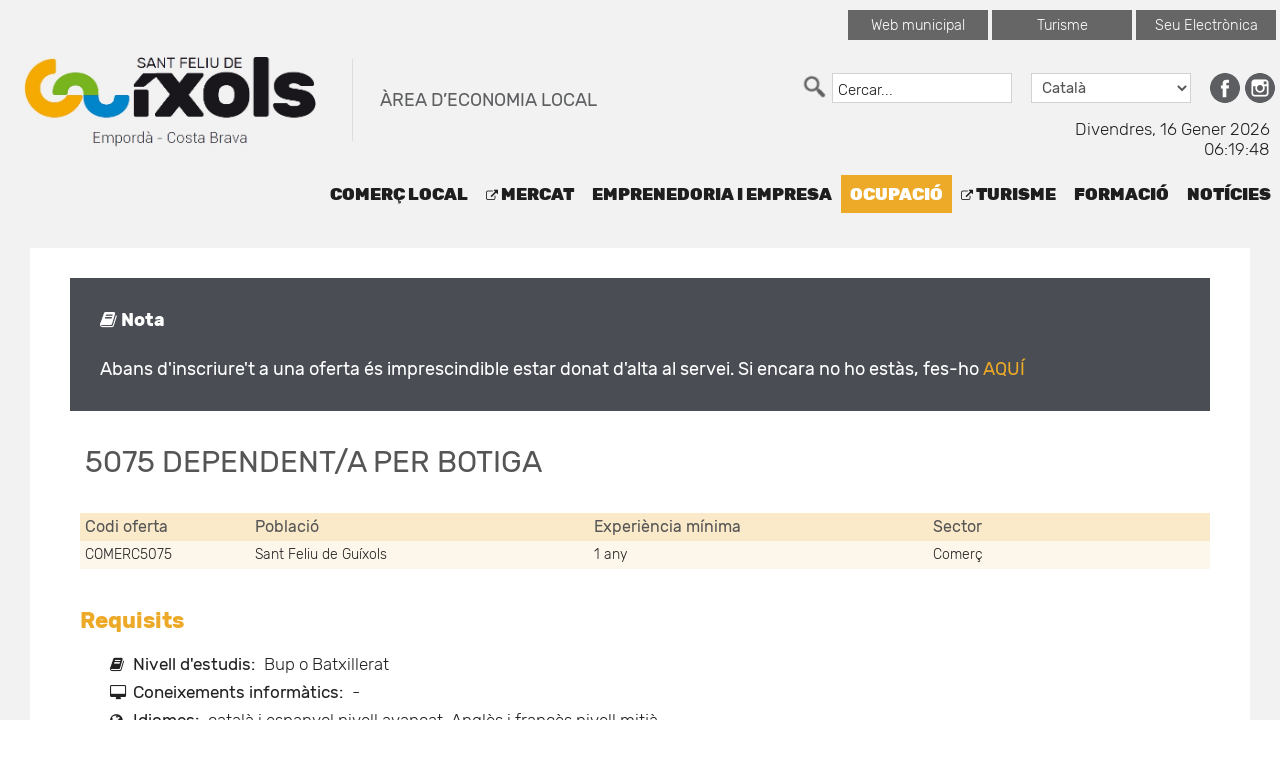

--- FILE ---
content_type: text/html; charset=utf-8
request_url: https://economialocal.guixols.cat/ocupacio/busques-feina/ofertes-de-feina/68-comerc/399-5075-dependent-a-per-botiga.html
body_size: 148940
content:
<!DOCTYPE HTML>
<html lang="ca-es" dir="ltr"  data-config='{"twitter":0,"plusone":0,"facebook":0,"style":"Guixols"}'>

<head><script>var gdprConfigurationOptions = { complianceType: 'opt-in',
																			  cookieConsentLifetime: 365,
																			  cookieConsentSamesitePolicy: '',
																			  cookieConsentSecure: 0,
																			  disableFirstReload: 0,
																	  		  blockJoomlaSessionCookie: 1,
																			  blockExternalCookiesDomains: 1,
																			  externalAdvancedBlockingModeCustomAttribute: '',
																			  allowedCookies: '',
																			  blockCookieDefine: 1,
																			  autoAcceptOnNextPage: 1,
																			  revokable: 0,
																			  lawByCountry: 0,
																			  checkboxLawByCountry: 0,
																			  blockPrivacyPolicy: 0,
																			  cacheGeolocationCountry: 1,
																			  countryAcceptReloadTimeout: 1000,
																			  usaCCPARegions: null,
																			  countryEnableReload: 1,
																			  customHasLawCountries: [""],
																			  dismissOnScroll: 0,
																			  dismissOnTimeout: 0,
																			  containerSelector: 'body',
																			  hideOnMobileDevices: 0,
																			  autoFloatingOnMobile: 0,
																			  autoFloatingOnMobileThreshold: 1024,
																			  autoRedirectOnDecline: 0,
																			  autoRedirectOnDeclineLink: '',
																			  showReloadMsg: 1,
																			  showReloadMsgText: 'Aplicant preferències i recarregant la plana...',
																			  defaultClosedToolbar: 0,
																			  toolbarLayout: 'basic',
																			  toolbarTheme: 'block',
																			  toolbarButtonsTheme: 'decline_first',
																			  revocableToolbarTheme: 'basic',
																			  toolbarPosition: 'bottom',
																			  toolbarCenterTheme: 'compact',
																			  revokePosition: 'revoke-top',
																			  toolbarPositionmentType: 1,
																			  positionCenterSimpleBackdrop: 0,
																			  positionCenterBlurEffect: 1,
																			  preventPageScrolling: 0,
																			  popupEffect: 'fade',
																			  popupBackground: '#000000',
																			  popupText: '#ffffff',
																			  popupLink: '#ffffff',
																			  buttonBackground: '#ffffff',
																			  buttonBorder: '#ffffff',
																			  buttonText: '#000000',
																			  highlightOpacity: '90',
																			  highlightBackground: '#333333',
																			  highlightBorder: '#ffffff',
																			  highlightText: '#ffffff',
																			  highlightDismissBackground: '#333333',
																		  	  highlightDismissBorder: '#ffffff',
																		 	  highlightDismissText: '#ffffff',
																			  hideRevokableButton: 0,
																			  hideRevokableButtonOnscroll: 0,
																			  customRevokableButton: 0,
																			  customRevokableButtonAction: 0,
																			  headerText: '<p>Aquest web fa servir cookies!</p>',
																			  messageText: 'T\'informem que aquest web utilitza cookies pròpies i de tercers per tal de millorar l\'experiència del visitant.',
																			  denyMessageEnabled: 0, 
																			  denyMessage: 'Heu denegat les cookies, per garantir la millor experiència en aquest lloc web, si us plau, consenteu en l\'ús de les galetes.',
																			  placeholderBlockedResources: 0, 
																			  placeholderBlockedResourcesAction: '',
																	  		  placeholderBlockedResourcesText: 'You must accept cookies and reload the page to view this content',
																			  placeholderIndividualBlockedResourcesText: 'You must accept cookies from {domain} and reload the page to view this content',
																			  placeholderIndividualBlockedResourcesAction: 0,
																			  placeholderOnpageUnlock: 0,
																			  scriptsOnpageUnlock: 0,
																			  dismissText: 'D\'acord!',
																			  allowText: 'Accepto les cookies!',
																			  denyText: 'Bloquejar cookies!',
																			  cookiePolicyLinkText: 'Política de cookies i privacitat',
																			  cookiePolicyLink: 'http://ciutadania.guixols.cat/avis_legal',
																			  cookiePolicyRevocableTabText: 'Revocar',
																			  privacyPolicyLinkText: ' ',
																			  privacyPolicyLink: 'javascript:void(0)',
																			  enableGdprBulkConsent: 0,
																			  enableCustomScriptExecGeneric: 0,
																			  customScriptExecGeneric: '',
																			  categoriesCheckboxTemplate: 'cc-checkboxes-light',
																			  toggleCookieSettings: 0,
																			  toggleCookieSettingsLinkedView: 0,
 																			  toggleCookieSettingsLinkedViewSefLink: '/component/gdpr/',
																	  		  toggleCookieSettingsText: '<span class="cc-cookie-settings-toggle">Settings <span class="cc-cookie-settings-toggler">&#x25EE;</span></span>',
																			  toggleCookieSettingsButtonBackground: '#333333',
																			  toggleCookieSettingsButtonBorder: '#ffffff',
																			  toggleCookieSettingsButtonText: '#ffffff',
																			  showLinks: 1,
																			  blankLinks: '_blank',
																			  autoOpenPrivacyPolicy: 0,
																			  openAlwaysDeclined: 1,
																			  cookieSettingsLabel: 'Tipus de cookies:',
															  				  cookieSettingsDesc: 'Choose which kind of cookies you want to disable by clicking on the checkboxes. Click on a category name for more informations about used cookies.',
																			  cookieCategory1Enable: 0,
																			  cookieCategory1Name: 'Necessary',
																			  cookieCategory1Locked: 0,
																			  cookieCategory2Enable: 0,
																			  cookieCategory2Name: 'Preferences',
																			  cookieCategory2Locked: 0,
																			  cookieCategory3Enable: 0,
																			  cookieCategory3Name: 'Statistics',
																			  cookieCategory3Locked: 0,
																			  cookieCategory4Enable: 0,
																			  cookieCategory4Name: 'Marketing',
																			  cookieCategory4Locked: 0,
																			  cookieCategoriesDescriptions: {},
																			  alwaysReloadAfterCategoriesChange: 0,
																			  preserveLockedCategories: 0,
																			  declineButtonBehavior: 'hard',
																			  reloadOnfirstDeclineall: 0,
																			  trackExistingCheckboxSelectors: '',
															  		  		  trackExistingCheckboxConsentLogsFormfields: 'name,email,subject,message',
																			  allowallShowbutton: 0,
																			  allowallText: 'Allow all cookies',
																			  allowallButtonBackground: '#ffffff',
																			  allowallButtonBorder: '#ffffff',
																			  allowallButtonText: '#000000',
																			  allowallButtonTimingAjax: 'fast',
																			  includeAcceptButton: 0,
																			  trackConsentDate: 0,
																			  execCustomScriptsOnce: 1,
																			  optoutIndividualResources: 0,
																			  blockIndividualResourcesServerside: 0,
																			  disableSwitchersOptoutCategory: 0,
																			  allowallIndividualResources: 1,
																			  blockLocalStorage: 0,
																			  blockSessionStorage: 0,
																			  externalAdvancedBlockingModeTags: 'iframe,script,img,source,link',
																			  enableCustomScriptExecCategory1: 0,
																			  customScriptExecCategory1: '',
																			  enableCustomScriptExecCategory2: 0,
																			  customScriptExecCategory2: '',
																			  enableCustomScriptExecCategory3: 0,
																			  customScriptExecCategory3: '',
																			  enableCustomScriptExecCategory4: 0,
																			  customScriptExecCategory4: '',
																			  enableCustomDeclineScriptExecCategory1: 0,
																			  customScriptDeclineExecCategory1: '',
																			  enableCustomDeclineScriptExecCategory2: 0,
																			  customScriptDeclineExecCategory2: '',
																			  enableCustomDeclineScriptExecCategory3: 0,
																			  customScriptDeclineExecCategory3: '',
																			  enableCustomDeclineScriptExecCategory4: 0,
																			  customScriptDeclineExecCategory4: '',
																			  debugMode: 0
																		};</script>
<meta charset="utf-8">
<meta http-equiv="X-UA-Compatible" content="IE=edge">
<meta name="viewport" content="width=device-width, initial-scale=1">
<base href="https://economialocal.guixols.cat/ocupacio/busques-feina/ofertes-de-feina/68-comerc/399-5075-dependent-a-per-botiga.html" />
	<meta name="keywords" content="guixols, desenvolupament, activitat econòmica, ocupació, mercat, assessorament, empreses" />
	<meta name="author" content="Promoció Econòmica" />
	<meta name="description" content="L’Àrea d’Activitat econòmica i projectes estratègics de l’Ajuntament de Sant Feliu de Guíxols té per objectiu contribuir a impulsar  el desenvolupament econòmic del nostre municipi. La implantació de mesures de foment i dinamització de l’economia local, afavorint l’ocupació, el comerç i el teixit empresarial en general, són definides com a pilar del desenvolupament local. Un objectiu clar per a la potenciació de l’activitat econòmica i la generació d’oportunitats per les persones i empreses del municipi." />
	<meta name="generator" content="Joomla! - Open Source Content Management" />
	<title>5075 DEPENDENT/A PER BOTIGA - Àrea d’Economia Local</title>
	<link href="https://economialocal.guixols.cat/component/search/?Itemid=154&amp;catid=68&amp;id=399&amp;format=opensearch" rel="search" title="Cercar Àrea d’Economia Local" type="application/opensearchdescription+xml" />
	<link href="/templates/yoo_uniq/favicon.ico" rel="shortcut icon" type="image/vnd.microsoft.icon" />
	<link href="/media/system/css/calendar-jos.css?100880a52df76b22af1c17f59bad46f2" rel="stylesheet" title="Verd" media="all" type="text/css" />
	<link href="/components/com_formmaker/views/formmaker/tmpl/jquery-ui-spinner.css" rel="stylesheet" type="text/css" />
	<link href="/media/system/css/modal.css?100880a52df76b22af1c17f59bad46f2" rel="stylesheet" type="text/css" />
	<link href="/media/com_attachments/css/attachments_hide.css" rel="stylesheet" type="text/css" />
	<link href="/media/com_attachments/css/attachments_list.css" rel="stylesheet" type="text/css" />
	<link href="/plugins/system/jce/css/content.css?badb4208be409b1335b815dde676300e" rel="stylesheet" type="text/css" />
	<link href="https://economialocal.guixols.cat/modules/mod_datetime/tmpl/default.css" rel="stylesheet" type="text/css" />
	<link href="https://fonts.e10f949fcaacdb195442bfb5062d59de-gdprlock/css?family=Open+Sans:400,400i,600,600i,700,700i&subset=cyrillic,cyrillic-ext,latin-ext" rel="stylesheet" type="text/css" />
	<link href="/media/com_ingallery/css/frontend.css?v=2.2.0" rel="stylesheet" type="text/css" />
	<link href="/plugins/system/gdpr/assets/css/cookieconsent.min.css" rel="stylesheet" type="text/css" />
	<style type="text/css">
div.cc-window.cc-floating{max-width:24em}@media(max-width: 639px){div.cc-window.cc-floating:not(.cc-center){max-width: none}}div.cc-window, span.cc-cookie-settings-toggler{font-size:16px}div.cc-revoke{font-size:16px}div.cc-settings-label,span.cc-cookie-settings-toggle{font-size:14px}div.cc-window.cc-banner{padding:1em 1.8em}div.cc-window.cc-floating{padding:2em 1.8em}input.cc-cookie-checkbox+span:before, input.cc-cookie-checkbox+span:after{border-radius:1px}div.cc-center,div.cc-floating,div.cc-checkbox-container,div.gdpr-fancybox-container div.fancybox-content,ul.cc-cookie-category-list li,fieldset.cc-service-list-title legend{border-radius:0px}div.cc-window a.cc-btn,span.cc-cookie-settings-toggle{border-radius:0px}
	</style>
	<script type="application/json" class="joomla-script-options new">{"csrf.token":"55fa6037aee89b137b59032ded06ec54","system.paths":{"root":"","base":""}}</script>
	<script src="/plugins/system/gdpr/assets/js/user.js" type="text/javascript" defer="defer"></script>
	<script src="/media/system/js/mootools-core.js?100880a52df76b22af1c17f59bad46f2" type="text/javascript"></script>
	<script src="/media/system/js/core.js?100880a52df76b22af1c17f59bad46f2" type="text/javascript"></script>
	<script src="/media/system/js/mootools-more.js?100880a52df76b22af1c17f59bad46f2" type="text/javascript"></script>
	<script src="/media/jui/js/jquery.min.js?100880a52df76b22af1c17f59bad46f2" type="text/javascript"></script>
	<script src="/media/jui/js/jquery-noconflict.js?100880a52df76b22af1c17f59bad46f2" type="text/javascript"></script>
	<script src="/media/jui/js/jquery-migrate.min.js?100880a52df76b22af1c17f59bad46f2" type="text/javascript"></script>
	<script src="/media/system/js/calendar.js?100880a52df76b22af1c17f59bad46f2" type="text/javascript"></script>
	<script src="/media/system/js/calendar-setup.js?100880a52df76b22af1c17f59bad46f2" type="text/javascript"></script>
	<script src="https://maps.1d5920f4b44b27a802bd77c4f0536f5a-gdprlock/maps/api/js?sensor=false&key=AIzaSyDydK4vYFIZctGKPu_b2lE95QVq6wDdhYI" type="text/javascript"></script>
	<script src="/media/system/js/modal.js?100880a52df76b22af1c17f59bad46f2" type="text/javascript"></script>
	<script src="/media/com_attachments/js/attachments_refresh.js" type="text/javascript"></script>
	<script src="/media/jui/js/bootstrap.min.js?100880a52df76b22af1c17f59bad46f2" type="text/javascript"></script>
	<script src="https://cdn.gtranslate.net/widgets/latest/dropdown.js" data-gt-orig-url="/ocupacio/busques-feina/ofertes-de-feina/68-comerc/399-5075-dependent-a-per-botiga.html" data-gt-orig-domain="economialocal.guixols.cat" data-gt-widget-id="96" defer="defer" type="text/javascript"></script>
	<script src="/media/com_ingallery/js/masonry.pkgd.min.js?v=2.2.0" type="text/javascript"></script>
	<script src="/media/com_ingallery/js/frontend.js?v=2.2.0" type="text/javascript"></script>
	<script src="/plugins/system/gdpr/assets/js/jquery.noconflict.js" type="text/javascript"></script>
	<script src="/plugins/system/gdpr/assets/js/cookieconsent.min.js" type="text/javascript" defer="defer"></script>
	<script src="/plugins/system/gdpr/assets/js/init.js" type="text/javascript" defer="defer"></script>
	<script src="/media/widgetkit/uikit2-4093920f.js" type="text/javascript"></script>
	<script src="/media/widgetkit/wk-scripts-d3fcd41a.js" type="text/javascript"></script>
	<script type="text/javascript">
				var COM_GDPR_DELETE_PROFILE = 'Esborrar perfil'; 				var COM_GDPR_EXPORT_CSV_PROFILE = 'Exportar perfil en format CSV'; 				var COM_GDPR_EXPORT_XLS_PROFILE = 'Exportar perfil en format XLS'; 				var COM_GDPR_EXPORT_PROFILE_REQUEST = 'Request to export profile data'; 				var COM_GDPR_PRIVACY_POLICY_REQUIRED = 'Obligatori'; 				var COM_GDPR_DELETE_PROFILE_CONFIRMATION = 'Segur que vols eliminar el teu perfil?'; 				var COM_GDPR_PRIVACY_POLICY_ACCEPT = 'Accepto'; 				var COM_GDPR_PRIVACY_POLICY_NOACCEPT = 'No accepteu'; var gdpr_livesite='https://economialocal.guixols.cat/';var gdprCurrentOption = 'com_content';var gdprCurrentView = 'article';var gdprCurrentTask = '';var gdprCurrentLayout = '';var gdprCurrentUserId = 0;var gdprDebugMode = 0;var gdprDeleteButton = 1;var gdprExportButton = 1;var gdprPrivacyPolicyCheckbox = 1;var gdprPrivacyPolicyCheckboxLinkText = 'He llegit i accepto la política de privacitat';var gdprPrivacyPolicyCheckboxLink = 'http://ciutada.guixols.cat/dpd';var gdprPrivacyPolicyCheckboxLinkTitle = 'És obligatori acceptar la nostra política de privacitat';var gdprPrivacyPolicyCheckboxOrder = 'right';var gdprRemoveAttributes = 0;var gdprForceSubmitButton = 0;var gdprRemoveSubmitButtonEvents = 0;var gdprPrivacyPolicyContainerTemplate = '<div class=\'control-group\'>{field}</div>';var gdprPrivacyPolicyLabelTemplate = '<div class=\'control-label\' style=\'display:inline-block\'>{label}</div>';var gdprPrivacyPolicyCheckboxTemplate = '<div class=\'controls\' style=\'display:inline-block;margin-left:20px\'>{checkbox}</div>';var gdprPrivacyPolicyControl = 1;var gdprFormSubmissionMethod = 'form';var gdprFormActionWorkingmode = 'base';var gdprCustomSubmissionMethodSelector = 'input[type=submit],button[type=submit],button[type=button]';var gdprConsentLogsFormfields = 'name,email,subject,message';var gdprConsentRegistryTrackPreviousConsent = 1;var gdprCustomAppendMethod = 0;var gdprCustomAppendMethodSelector = 'input[type=submit],button[type=submit]';var gdprCustomAppendMethodTargetElement = 'parent';var gdprCheckboxControlsClass = 0;var gdprCheckboxControlsClassList = 'required';var gdprPrivacyPolicyCheckboxConsentDate = 0;var gdprUserprofileButtonsWorkingmode = 0;var gdprCustomComponentsViewFormCheckboxSelector = '#acymodifyform form,form[name*=Acymailing],form[name^=formAcym]';var gdprDisallowPrivacyPolicy = 0;var gdprDisallowDeleteProfile = 0;var gdprDisallowExportProfile = 0;jQuery(function($) {
			 $('.hasTip').each(function() {
				var title = $(this).attr('title');
				if (title) {
					var parts = title.split('::', 2);
					var mtelement = document.id(this);
					mtelement.store('tip:title', parts[0]);
					mtelement.store('tip:text', parts[1]);
				}
			});
			var JTooltips = new Tips($('.hasTip').get(), {"maxTitleChars": 50,"fixed": false});
		});Calendar._DN = ["Diumenge","Dilluns","Dimarts","Dimecres","Dijous","Divendres","Dissabte","Diumenge"]; Calendar._SDN = ["Diu","Dil","Dim","Dic","Dij","Div","Dis","Diu"]; Calendar._FD = 0; Calendar._MN = ["Gener","Febrer","Mar\u00e7","Abril","Maig","Juny","Juliol","Agost","Setembre","Octubre","Novembre","Desembre"]; Calendar._SMN = ["Gen","febrer","Mar","Abr","Maig","Jun","Jul","Ago","Set","Oct","Nov","Des"]; Calendar._TT = {"INFO":"Sobre el calendari","ABOUT":"DHTML Date\/Time Selector\n(c) dynarch.com 20022005 \/ Author: Mihai Bazon\nFor latest version visit: http:\/\/www.dynarch.com\/projects\/calendar\/\nDistributed under GNU LGPL.  See http:\/\/gnu.org\/licenses\/lgpl.html for details.\n\nSelecci\u00f3 de data: \n- Utilitza els botons < i > per seleccionar l'any \n- Utilitza els botons < i > per seleccionar el mes \n- Mant\u00e9 pressionat el bot\u00f3 del ratol\u00ed sobre qualsevol dels botons de dalt per una selecci\u00f3 m\u00e9s r\u00e0pida.","ABOUT_TIME":"\n\nTime selection:\n Click on any of the time parts to increase it\n or Shiftclick to decrease it\n or click and drag for faster selection.","PREV_YEAR":"Selecciona per anar a l'any anterior. Selecciona'l i mant\u00e9 pressionat perqu\u00e8 es llistin els anys.","PREV_MONTH":"Selecciona per anar al mes anterior. Selecciona'l mant\u00e9 pressionat perqu\u00e8 es llistin els mesos.","GO_TODAY":"V\u00e9s a avui","NEXT_MONTH":"Selecciona per anar al mes seg\u00fcent. Selecciona'l i mant\u00e9 pressionat perqu\u00e8 es llistin els mesos.","SEL_DATE":"Selecciona una data.","DRAG_TO_MOVE":"Arrossega per moure","PART_TODAY":" Avui ","DAY_FIRST":"Mostra primer %s","WEEKEND":"0,6","CLOSE":"Tancar","TODAY":"Avui","TIME_PART":"Selecciona(Shift -) o arrossega'l per canviar el valor.","DEF_DATE_FORMAT":"%Y%m%d","TT_DATE_FORMAT":"%a, %b %e","WK":"Set","TIME":"Hora:"};
		jQuery(function($) {
			SqueezeBox.initialize({});
			initSqueezeBox();
			$(document).on('subform-row-add', initSqueezeBox);

			function initSqueezeBox(event, container)
			{
				SqueezeBox.assign($(container || document).find('a.modal').get(), {
					parse: 'rel'
				});
			}
		});

		window.jModalClose = function () {
			SqueezeBox.close();
		};

		// Add extra modal close functionality for tinyMCE-based editors
		document.onreadystatechange = function () {
			if (document.readyState == 'interactive' && typeof tinyMCE != 'undefined' && tinyMCE)
			{
				if (typeof window.jModalClose_no_tinyMCE === 'undefined')
				{
					window.jModalClose_no_tinyMCE = typeof(jModalClose) == 'function'  ?  jModalClose  :  false;

					jModalClose = function () {
						if (window.jModalClose_no_tinyMCE) window.jModalClose_no_tinyMCE.apply(this, arguments);
						tinyMCE.activeEditor.windowManager.close();
					};
				}

				if (typeof window.SqueezeBoxClose_no_tinyMCE === 'undefined')
				{
					if (typeof(SqueezeBox) == 'undefined')  SqueezeBox = {};
					window.SqueezeBoxClose_no_tinyMCE = typeof(SqueezeBox.close) == 'function'  ?  SqueezeBox.close  :  false;

					SqueezeBox.close = function () {
						if (window.SqueezeBoxClose_no_tinyMCE)  window.SqueezeBoxClose_no_tinyMCE.apply(this, arguments);
						tinyMCE.activeEditor.windowManager.close();
					};
				}
			}
		};
		window.gtranslateSettings = window.gtranslateSettings || {};window.gtranslateSettings['96'] = {"default_language":"ca","languages":["en","fr","de","it","es","ca"],"url_structure":"none","wrapper_selector":"#gt-wrapper-96","globe_size":60,"flag_size":16,"flag_style":"2d","custom_domains":null,"float_switcher_open_direction":"top","switcher_open_direction":"top","native_language_names":1,"add_new_line":1,"select_language_label":"- Escolliu l'idioma - ","detect_browser_language":0,"custom_css":"","alt_flags":[],"switcher_horizontal_position":"left","switcher_vertical_position":"bottom","horizontal_position":"inline","vertical_position":"inline"};var gdprConfigurationOptions = { complianceType: 'opt-in',
																			  cookieConsentLifetime: 365,
																			  cookieConsentSamesitePolicy: '',
																			  cookieConsentSecure: 0,
																			  disableFirstReload: 0,
																	  		  blockJoomlaSessionCookie: 1,
																			  blockExternalCookiesDomains: 1,
																			  externalAdvancedBlockingModeCustomAttribute: '',
																			  allowedCookies: '',
																			  blockCookieDefine: 1,
																			  autoAcceptOnNextPage: 1,
																			  revokable: 0,
																			  lawByCountry: 0,
																			  checkboxLawByCountry: 0,
																			  blockPrivacyPolicy: 0,
																			  cacheGeolocationCountry: 1,
																			  countryAcceptReloadTimeout: 1000,
																			  usaCCPARegions: null,
																			  countryEnableReload: 1,
																			  customHasLawCountries: [""],
																			  dismissOnScroll: 0,
																			  dismissOnTimeout: 0,
																			  containerSelector: 'body',
																			  hideOnMobileDevices: 0,
																			  autoFloatingOnMobile: 0,
																			  autoFloatingOnMobileThreshold: 1024,
																			  autoRedirectOnDecline: 0,
																			  autoRedirectOnDeclineLink: '',
																			  showReloadMsg: 1,
																			  showReloadMsgText: 'Aplicant preferències i recarregant la plana...',
																			  defaultClosedToolbar: 0,
																			  toolbarLayout: 'basic',
																			  toolbarTheme: 'block',
																			  toolbarButtonsTheme: 'decline_first',
																			  revocableToolbarTheme: 'basic',
																			  toolbarPosition: 'bottom',
																			  toolbarCenterTheme: 'compact',
																			  revokePosition: 'revoke-top',
																			  toolbarPositionmentType: 1,
																			  positionCenterSimpleBackdrop: 0,
																			  positionCenterBlurEffect: 1,
																			  preventPageScrolling: 0,
																			  popupEffect: 'fade',
																			  popupBackground: '#000000',
																			  popupText: '#ffffff',
																			  popupLink: '#ffffff',
																			  buttonBackground: '#ffffff',
																			  buttonBorder: '#ffffff',
																			  buttonText: '#000000',
																			  highlightOpacity: '90',
																			  highlightBackground: '#333333',
																			  highlightBorder: '#ffffff',
																			  highlightText: '#ffffff',
																			  highlightDismissBackground: '#333333',
																		  	  highlightDismissBorder: '#ffffff',
																		 	  highlightDismissText: '#ffffff',
																			  hideRevokableButton: 0,
																			  hideRevokableButtonOnscroll: 0,
																			  customRevokableButton: 0,
																			  customRevokableButtonAction: 0,
																			  headerText: '<p>Aquest web fa servir cookies!</p>',
																			  messageText: 'T\'informem que aquest web utilitza cookies pròpies i de tercers per tal de millorar l\'experiència del visitant.',
																			  denyMessageEnabled: 0, 
																			  denyMessage: 'Heu denegat les cookies, per garantir la millor experiència en aquest lloc web, si us plau, consenteu en l\'ús de les galetes.',
																			  placeholderBlockedResources: 0, 
																			  placeholderBlockedResourcesAction: '',
																	  		  placeholderBlockedResourcesText: 'You must accept cookies and reload the page to view this content',
																			  placeholderIndividualBlockedResourcesText: 'You must accept cookies from {domain} and reload the page to view this content',
																			  placeholderIndividualBlockedResourcesAction: 0,
																			  placeholderOnpageUnlock: 0,
																			  scriptsOnpageUnlock: 0,
																			  dismissText: 'D\'acord!',
																			  allowText: 'Accepto les cookies!',
																			  denyText: 'Bloquejar cookies!',
																			  cookiePolicyLinkText: 'Política de cookies i privacitat',
																			  cookiePolicyLink: 'http://ciutadania.guixols.cat/avis_legal',
																			  cookiePolicyRevocableTabText: 'Revocar',
																			  privacyPolicyLinkText: ' ',
																			  privacyPolicyLink: 'javascript:void(0)',
																			  enableGdprBulkConsent: 0,
																			  enableCustomScriptExecGeneric: 0,
																			  customScriptExecGeneric: '',
																			  categoriesCheckboxTemplate: 'cc-checkboxes-light',
																			  toggleCookieSettings: 0,
																			  toggleCookieSettingsLinkedView: 0,
 																			  toggleCookieSettingsLinkedViewSefLink: '/component/gdpr/',
																	  		  toggleCookieSettingsText: '<span class="cc-cookie-settings-toggle">Settings <span class="cc-cookie-settings-toggler">&#x25EE;</span></span>',
																			  toggleCookieSettingsButtonBackground: '#333333',
																			  toggleCookieSettingsButtonBorder: '#ffffff',
																			  toggleCookieSettingsButtonText: '#ffffff',
																			  showLinks: 1,
																			  blankLinks: '_blank',
																			  autoOpenPrivacyPolicy: 0,
																			  openAlwaysDeclined: 1,
																			  cookieSettingsLabel: 'Tipus de cookies:',
															  				  cookieSettingsDesc: 'Choose which kind of cookies you want to disable by clicking on the checkboxes. Click on a category name for more informations about used cookies.',
																			  cookieCategory1Enable: 0,
																			  cookieCategory1Name: 'Necessary',
																			  cookieCategory1Locked: 0,
																			  cookieCategory2Enable: 0,
																			  cookieCategory2Name: 'Preferences',
																			  cookieCategory2Locked: 0,
																			  cookieCategory3Enable: 0,
																			  cookieCategory3Name: 'Statistics',
																			  cookieCategory3Locked: 0,
																			  cookieCategory4Enable: 0,
																			  cookieCategory4Name: 'Marketing',
																			  cookieCategory4Locked: 0,
																			  cookieCategoriesDescriptions: {},
																			  alwaysReloadAfterCategoriesChange: 0,
																			  preserveLockedCategories: 0,
																			  declineButtonBehavior: 'hard',
																			  reloadOnfirstDeclineall: 0,
																			  trackExistingCheckboxSelectors: '',
															  		  		  trackExistingCheckboxConsentLogsFormfields: 'name,email,subject,message',
																			  allowallShowbutton: 0,
																			  allowallText: 'Allow all cookies',
																			  allowallButtonBackground: '#ffffff',
																			  allowallButtonBorder: '#ffffff',
																			  allowallButtonText: '#000000',
																			  allowallButtonTimingAjax: 'fast',
																			  includeAcceptButton: 0,
																			  trackConsentDate: 0,
																			  execCustomScriptsOnce: 1,
																			  optoutIndividualResources: 0,
																			  blockIndividualResourcesServerside: 0,
																			  disableSwitchersOptoutCategory: 0,
																			  allowallIndividualResources: 1,
																			  blockLocalStorage: 0,
																			  blockSessionStorage: 0,
																			  externalAdvancedBlockingModeTags: 'iframe,script,img,source,link',
																			  enableCustomScriptExecCategory1: 0,
																			  customScriptExecCategory1: '',
																			  enableCustomScriptExecCategory2: 0,
																			  customScriptExecCategory2: '',
																			  enableCustomScriptExecCategory3: 0,
																			  customScriptExecCategory3: '',
																			  enableCustomScriptExecCategory4: 0,
																			  customScriptExecCategory4: '',
																			  enableCustomDeclineScriptExecCategory1: 0,
																			  customScriptDeclineExecCategory1: '',
																			  enableCustomDeclineScriptExecCategory2: 0,
																			  customScriptDeclineExecCategory2: '',
																			  enableCustomDeclineScriptExecCategory3: 0,
																			  customScriptDeclineExecCategory3: '',
																			  enableCustomDeclineScriptExecCategory4: 0,
																			  customScriptDeclineExecCategory4: '',
																			  debugMode: 0
																		};var gdpr_ajax_livesite='https://economialocal.guixols.cat/';var gdpr_enable_log_cookie_consent=1;
	</script>
	<script type="application/json" id="ingallery-cfg">{"ajax_url":"\/component\/ingallery\/?task=gallery.view&language=ca-ES","ajax_data_url":"\/component\/ingallery\/?task=picture.data&language=ca-ES","lang":{"error_title":"Unfortunately, an error occurred","system_error":"Sytem error. Please view logs for more information or enable display errors in InGallery components settings."}}</script>

<link rel="apple-touch-icon-precomposed" href="/templates/yoo_uniq/apple_touch_icon.png">
<style data-file="bootstrap.css"></style>
<style data-file="theme.css"></style>
<link rel="stylesheet" href="/templates/yoo_uniq/css/custom.css">
<script src="/templates/yoo_uniq/warp/vendor/uikit/js/uikit.js"></script>
<script src="/templates/yoo_uniq/warp/vendor/uikit/js/components/autocomplete.js"></script>
<script src="/templates/yoo_uniq/warp/vendor/uikit/js/components/search.js"></script>
<script src="/templates/yoo_uniq/warp/vendor/uikit/js/components/tooltip.js"></script>
<script src="/templates/yoo_uniq/warp/vendor/uikit/js/components/sticky.js"></script>
<script src="/templates/yoo_uniq/warp/js/social.js"></script>
<script src="/templates/yoo_uniq/js/theme.js"></script>
<script>var less = { env: "development" }, files = [{"target":"bootstrap.css","source":"\/\/ Copyright (C) YOOtheme GmbH, YOOtheme Proprietary Use License (http:\/\/www.yootheme.com\/license) *\/\n\n\/\/\n\/\/ Loads Bootstrap\n\/\/\n\/\/ ========================================================================\n\n\n\/\/ Load Bootstrap default (bootstrap.less)\n\/\/ ========================================================================\n\n\/\/\n\/\/ Reset CSS\n\/\/ Adapted from http:\/\/github.com\/necolas\/normalize.css\n\/\/ --------------------------------------------------\n\n\n\/\/ Display in IE6-9 and FF3\n\/\/ -------------------------\n\narticle,\naside,\ndetails,\nfigcaption,\nfigure,\nfooter,\nheader,\nhgroup,\nnav,\nsection {\n  display: block;\n}\n\n\/\/ Display block in IE6-9 and FF3\n\/\/ -------------------------\n\naudio,\ncanvas,\nvideo {\n  display: inline-block;\n  *display: inline;\n  *zoom: 1;\n}\n\n\/\/ Prevents modern browsers from displaying 'audio' without controls\n\/\/ -------------------------\n\naudio:not([controls]) {\n    display: none;\n}\n\n\/\/ Base settings\n\/\/ -------------------------\n\nhtml {\n  font-size: 100%;\n  -webkit-text-size-adjust: 100%;\n      -ms-text-size-adjust: 100%;\n}\n\/\/ Focus states\na:focus {\n  .tab-focus();\n}\n\/\/ Hover & Active\na:hover,\na:active {\n  outline: 0;\n}\n\n\/\/ Prevents sub and sup affecting line-height in all browsers\n\/\/ -------------------------\n\nsub,\nsup {\n  position: relative;\n  font-size: 75%;\n  line-height: 0;\n  vertical-align: baseline;\n}\nsup {\n  top: -0.5em;\n}\nsub {\n  bottom: -0.25em;\n}\n\n\/\/ Img border in a's and image quality\n\/\/ -------------------------\n\nimg {\n  \/* Responsive images (ensure images don't scale beyond their parents) *\/\n  max-width: 100%; \/* Part 1: Set a maxium relative to the parent *\/\n  width: auto\\9; \/* IE7-8 need help adjusting responsive images *\/\n  height: auto; \/* Part 2: Scale the height according to the width, otherwise you get stretching *\/\n\n  vertical-align: middle;\n  border: 0;\n  -ms-interpolation-mode: bicubic;\n}\n\n\/\/ Prevent max-width from affecting Google Maps\n#map_canvas img,\n.google-maps img,\n.gm-style img {\n  max-width: none;\n}\n\n\/\/ Forms\n\/\/ -------------------------\n\n\/\/ Font size in all browsers, margin changes, misc consistency\nbutton,\ninput,\nselect,\ntextarea {\n  margin: 0;\n  font-size: 100%;\n  vertical-align: middle;\n}\nbutton,\ninput {\n  *overflow: visible; \/\/ Inner spacing ie IE6\/7\n  line-height: normal; \/\/ FF3\/4 have !important on line-height in UA stylesheet\n}\nbutton::-moz-focus-inner,\ninput::-moz-focus-inner { \/\/ Inner padding and border oddities in FF3\/4\n  padding: 0;\n  border: 0;\n}\nbutton,\nhtml input[type=\"button\"], \/\/ Avoid the WebKit bug in Android 4.0.* where (2) destroys native `audio` and `video` controls.\ninput[type=\"reset\"],\ninput[type=\"submit\"] {\n    -webkit-appearance: button; \/\/ Corrects inability to style clickable `input` types in iOS.\n    cursor: pointer; \/\/ Improves usability and consistency of cursor style between image-type `input` and others.\n}\nlabel,\nselect,\nbutton,\ninput[type=\"button\"],\ninput[type=\"reset\"],\ninput[type=\"submit\"],\ninput[type=\"radio\"],\ninput[type=\"checkbox\"] {\n    cursor: pointer; \/\/ Improves usability and consistency of cursor style between image-type `input` and others.\n}\ninput[type=\"search\"] { \/\/ Appearance in Safari\/Chrome\n  .box-sizing(content-box);\n  -webkit-appearance: textfield;\n}\ninput[type=\"search\"]::-webkit-search-decoration,\ninput[type=\"search\"]::-webkit-search-cancel-button {\n  -webkit-appearance: none; \/\/ Inner-padding issues in Chrome OSX, Safari 5\n}\ntextarea {\n  overflow: auto; \/\/ Remove vertical scrollbar in IE6-9\n  vertical-align: top; \/\/ Readability and alignment cross-browser\n}\n\n\n\/\/ Printing\n\/\/ -------------------------\n\/\/ Source: https:\/\/github.com\/h5bp\/html5-boilerplate\/blob\/master\/css\/main.css\n\n@media print {\n\n  * {\n    text-shadow: none !important;\n    color: #000 !important; \/\/ Black prints faster: h5bp.com\/s\n    background: transparent !important;\n    box-shadow: none !important;\n  }\n\n  a,\n  a:visited {\n    text-decoration: underline;\n  }\n\n  a[href]:after {\n    content: \" (\" attr(href) \")\";\n  }\n\n  abbr[title]:after {\n    content: \" (\" attr(title) \")\";\n  }\n\n  \/\/ Don't show links for images, or javascript\/internal links\n  .ir a:after,\n  a[href^=\"javascript:\"]:after,\n  a[href^=\"#\"]:after {\n    content: \"\";\n  }\n\n  pre,\n  blockquote {\n    border: 1px solid #999;\n    page-break-inside: avoid;\n  }\n\n  thead {\n    display: table-header-group; \/\/ h5bp.com\/t\n  }\n\n  tr,\n  img {\n    page-break-inside: avoid;\n  }\n\n  img {\n    max-width: 100% !important;\n  }\n\n  @page {\n    margin: 0.5cm;\n  }\n\n  p,\n  h2,\n  h3 {\n    orphans: 3;\n    widows: 3;\n  }\n\n  h2,\n  h3 {\n    page-break-after: avoid;\n  }\n}\n\n\/\/\n\/\/ Variables\n\/\/ --------------------------------------------------\n\n\n\/\/ Global values\n\/\/ --------------------------------------------------\n\n\n\/\/ Grays\n\/\/ -------------------------\n@black:                 #000;\n@grayDarker:            #222;\n@grayDark:              #333;\n@gray:                  #555;\n@grayLight:             #999;\n@grayLighter:           #eee;\n@white:                 #fff;\n\n\n\/\/ Accent colors\n\/\/ -------------------------\n@blue:                  #049cdb;\n@blueDark:              #0064cd;\n@green:                 #46a546;\n@red:                   #9d261d;\n@yellow:                #ffc40d;\n@orange:                #f89406;\n@pink:                  #c3325f;\n@purple:                #7a43b6;\n\n\n\/\/ Scaffolding\n\/\/ -------------------------\n@bodyBackground:        @white;\n@textColor:             @grayDark;\n\n\n\/\/ Links\n\/\/ -------------------------\n@linkColor:             #08c;\n@linkColorHover:        darken(@linkColor, 15%);\n\n\n\/\/ Typography\n\/\/ -------------------------\n@sansFontFamily:        \"Helvetica Neue\", Helvetica, Arial, sans-serif;\n@serifFontFamily:       Georgia, \"Times New Roman\", Times, serif;\n@monoFontFamily:        Monaco, Menlo, Consolas, \"Courier New\", monospace;\n\n@baseFontSize:          14px;\n@baseFontFamily:        @sansFontFamily;\n@baseLineHeight:        20px;\n@altFontFamily:         @serifFontFamily;\n\n@headingsFontFamily:    inherit; \/\/ empty to use BS default, @baseFontFamily\n@headingsFontWeight:    bold;    \/\/ instead of browser default, bold\n@headingsColor:         inherit; \/\/ empty to use BS default, @textColor\n\n\n\/\/ Component sizing\n\/\/ -------------------------\n\/\/ Based on 14px font-size and 20px line-height\n\n@fontSizeLarge:         @baseFontSize * 1.25; \/\/ ~18px\n@fontSizeSmall:         @baseFontSize * 0.85; \/\/ ~12px\n@fontSizeMini:          @baseFontSize * 0.75; \/\/ ~11px\n\n@paddingLarge:          11px 19px; \/\/ 44px\n@paddingSmall:          2px 10px;  \/\/ 26px\n@paddingMini:           0 6px;   \/\/ 22px\n\n@baseBorderRadius:      4px;\n@borderRadiusLarge:     6px;\n@borderRadiusSmall:     3px;\n\n\n\/\/ Tables\n\/\/ -------------------------\n@tableBackground:                   transparent; \/\/ overall background-color\n@tableBackgroundAccent:             #f9f9f9; \/\/ for striping\n@tableBackgroundHover:              #f5f5f5; \/\/ for hover\n@tableBorder:                       #ddd; \/\/ table and cell border\n\n\/\/ Buttons\n\/\/ -------------------------\n@btnBackground:                     @white;\n@btnBackgroundHighlight:            darken(@white, 10%);\n@btnBorder:                         #ccc;\n\n@btnPrimaryBackground:              @linkColor;\n@btnPrimaryBackgroundHighlight:     spin(@btnPrimaryBackground, 20%);\n\n@btnInfoBackground:                 #5bc0de;\n@btnInfoBackgroundHighlight:        #2f96b4;\n\n@btnSuccessBackground:              #62c462;\n@btnSuccessBackgroundHighlight:     #51a351;\n\n@btnWarningBackground:              lighten(@orange, 15%);\n@btnWarningBackgroundHighlight:     @orange;\n\n@btnDangerBackground:               #ee5f5b;\n@btnDangerBackgroundHighlight:      #bd362f;\n\n@btnInverseBackground:              #444;\n@btnInverseBackgroundHighlight:     @grayDarker;\n\n\n\/\/ Forms\n\/\/ -------------------------\n@inputBackground:               @white;\n@inputBorder:                   #ccc;\n@inputBorderRadius:             @baseBorderRadius;\n@inputDisabledBackground:       @grayLighter;\n@formActionsBackground:         #f5f5f5;\n@inputHeight:                   @baseLineHeight + 10px; \/\/ base line-height + 8px vertical padding + 2px top\/bottom border\n\n\n\/\/ Dropdowns\n\/\/ -------------------------\n@dropdownBackground:            @white;\n@dropdownBorder:                rgba(0,0,0,.2);\n@dropdownDividerTop:            #e5e5e5;\n@dropdownDividerBottom:         @white;\n\n@dropdownLinkColor:             @grayDark;\n@dropdownLinkColorHover:        @white;\n@dropdownLinkColorActive:       @white;\n\n@dropdownLinkBackgroundActive:  @linkColor;\n@dropdownLinkBackgroundHover:   @dropdownLinkBackgroundActive;\n\n\n\n\/\/ COMPONENT VARIABLES\n\/\/ --------------------------------------------------\n\n\n\/\/ Z-index master list\n\/\/ -------------------------\n\/\/ Used for a bird's eye view of components dependent on the z-axis\n\/\/ Try to avoid customizing these :)\n@zindexDropdown:          1000;\n@zindexTooltip:           1030;\n@zindexFixedNavbar:       1030;\n@zindexModalBackdrop:     1040;\n@zindexModal:             1050;\n@zindexPopover:           1060;\n\n\/\/ Sprite icons path\n\/\/ -------------------------\n@iconSpritePath:          \"..\/img\/glyphicons-halflings.png\";\n@iconWhiteSpritePath:     \"..\/img\/glyphicons-halflings-white.png\";\n\n\n\/\/ Input placeholder text color\n\/\/ -------------------------\n@placeholderText:         @grayLight;\n\n\n\/\/ Hr border color\n\/\/ -------------------------\n@hrBorder:                @grayLighter;\n\n\n\/\/ Horizontal forms & lists\n\/\/ -------------------------\n@horizontalComponentOffset:       180px;\n\n\n\/\/ Wells\n\/\/ -------------------------\n@wellBackground:                  #f5f5f5;\n\n\n\/\/ Navbar\n\/\/ -------------------------\n@navbarCollapseWidth:             979px;\n@navbarCollapseDesktopWidth:      @navbarCollapseWidth + 1;\n\n@navbarHeight:                    40px;\n@navbarBackgroundHighlight:       #ffffff;\n@navbarBackground:                darken(@navbarBackgroundHighlight, 5%);\n@navbarBorder:                    darken(@navbarBackground, 12%);\n\n@navbarText:                      #777;\n@navbarLinkColor:                 #777;\n@navbarLinkColorHover:            @grayDark;\n@navbarLinkColorActive:           @gray;\n@navbarLinkBackgroundHover:       transparent;\n@navbarLinkBackgroundActive:      darken(@navbarBackground, 5%);\n\n@navbarBrandColor:                @navbarLinkColor;\n\n\/\/ Inverted navbar\n@navbarInverseBackground:                #111111;\n@navbarInverseBackgroundHighlight:       #222222;\n@navbarInverseBorder:                    #252525;\n\n@navbarInverseText:                      @grayLight;\n@navbarInverseLinkColor:                 @grayLight;\n@navbarInverseLinkColorHover:            @white;\n@navbarInverseLinkColorActive:           @navbarInverseLinkColorHover;\n@navbarInverseLinkBackgroundHover:       transparent;\n@navbarInverseLinkBackgroundActive:      @navbarInverseBackground;\n\n@navbarInverseSearchBackground:          lighten(@navbarInverseBackground, 25%);\n@navbarInverseSearchBackgroundFocus:     @white;\n@navbarInverseSearchBorder:              @navbarInverseBackground;\n@navbarInverseSearchPlaceholderColor:    #ccc;\n\n@navbarInverseBrandColor:                @navbarInverseLinkColor;\n\n\n\/\/ Pagination\n\/\/ -------------------------\n@paginationBackground:                #fff;\n@paginationBorder:                    #ddd;\n@paginationActiveBackground:          #f5f5f5;\n\n\n\/\/ Hero unit\n\/\/ -------------------------\n@heroUnitBackground:              @grayLighter;\n@heroUnitHeadingColor:            inherit;\n@heroUnitLeadColor:               inherit;\n\n\n\/\/ Form states and alerts\n\/\/ -------------------------\n@warningText:             #c09853;\n@warningBackground:       #fcf8e3;\n@warningBorder:           darken(spin(@warningBackground, -10), 3%);\n\n@errorText:               #b94a48;\n@errorBackground:         #f2dede;\n@errorBorder:             darken(spin(@errorBackground, -10), 3%);\n\n@successText:             #468847;\n@successBackground:       #dff0d8;\n@successBorder:           darken(spin(@successBackground, -10), 5%);\n\n@infoText:                #3a87ad;\n@infoBackground:          #d9edf7;\n@infoBorder:              darken(spin(@infoBackground, -10), 7%);\n\n\n\/\/ Tooltips and popovers\n\/\/ -------------------------\n@tooltipColor:            #fff;\n@tooltipBackground:       #000;\n@tooltipArrowWidth:       5px;\n@tooltipArrowColor:       @tooltipBackground;\n\n@popoverBackground:       #fff;\n@popoverArrowWidth:       10px;\n@popoverArrowColor:       #fff;\n@popoverTitleBackground:  darken(@popoverBackground, 3%);\n\n\/\/ Special enhancement for popovers\n@popoverArrowOuterWidth:  @popoverArrowWidth + 1;\n@popoverArrowOuterColor:  rgba(0,0,0,.25);\n\n\n\n\/\/ GRID\n\/\/ --------------------------------------------------\n\n\n\/\/ Default 940px grid\n\/\/ -------------------------\n@gridColumns:             12;\n@gridColumnWidth:         60px;\n@gridGutterWidth:         20px;\n@gridRowWidth:            (@gridColumns * @gridColumnWidth) + (@gridGutterWidth * (@gridColumns - 1));\n\n\/\/ 1200px min\n@gridColumnWidth1200:     70px;\n@gridGutterWidth1200:     30px;\n@gridRowWidth1200:        (@gridColumns * @gridColumnWidth1200) + (@gridGutterWidth1200 * (@gridColumns - 1));\n\n\/\/ 768px-979px\n@gridColumnWidth768:      42px;\n@gridGutterWidth768:      20px;\n@gridRowWidth768:         (@gridColumns * @gridColumnWidth768) + (@gridGutterWidth768 * (@gridColumns - 1));\n\n\n\/\/ Fluid grid\n\/\/ -------------------------\n@fluidGridColumnWidth:    percentage(@gridColumnWidth\/@gridRowWidth);\n@fluidGridGutterWidth:    percentage(@gridGutterWidth\/@gridRowWidth);\n\n\/\/ 1200px min\n@fluidGridColumnWidth1200:     percentage(@gridColumnWidth1200\/@gridRowWidth1200);\n@fluidGridGutterWidth1200:     percentage(@gridGutterWidth1200\/@gridRowWidth1200);\n\n\/\/ 768px-979px\n@fluidGridColumnWidth768:      percentage(@gridColumnWidth768\/@gridRowWidth768);\n@fluidGridGutterWidth768:      percentage(@gridGutterWidth768\/@gridRowWidth768);\n\n\/\/\n\/\/ Mixins\n\/\/ --------------------------------------------------\n\n\n\/\/ UTILITY MIXINS\n\/\/ --------------------------------------------------\n\n\/\/ Clearfix\n\/\/ --------\n\/\/ For clearing floats like a boss h5bp.com\/q\n.clearfix {\n  *zoom: 1;\n  &:before,\n  &:after {\n    display: table;\n    content: \"\";\n    \/\/ Fixes Opera\/contenteditable bug:\n    \/\/ http:\/\/nicolasgallagher.com\/micro-clearfix-hack\/#comment-36952\n    line-height: 0;\n  }\n  &:after {\n    clear: both;\n  }\n}\n\n\/\/ Webkit-style focus\n\/\/ ------------------\n.tab-focus() {\n  \/\/ Default\n  outline: thin dotted #333;\n  \/\/ Webkit\n  outline: 5px auto -webkit-focus-ring-color;\n  outline-offset: -2px;\n}\n\n\/\/ Center-align a block level element\n\/\/ ----------------------------------\n.center-block() {\n  display: block;\n  margin-left: auto;\n  margin-right: auto;\n}\n\n\/\/ IE7 inline-block\n\/\/ ----------------\n.ie7-inline-block() {\n  *display: inline; \/* IE7 inline-block hack *\/\n  *zoom: 1;\n}\n\n\/\/ IE7 likes to collapse whitespace on either side of the inline-block elements.\n\/\/ Ems because we're attempting to match the width of a space character. Left\n\/\/ version is for form buttons, which typically come after other elements, and\n\/\/ right version is for icons, which come before. Applying both is ok, but it will\n\/\/ mean that space between those elements will be .6em (~2 space characters) in IE7,\n\/\/ instead of the 1 space in other browsers.\n.ie7-restore-left-whitespace() {\n  *margin-left: .3em;\n\n  &:first-child {\n    *margin-left: 0;\n  }\n}\n\n.ie7-restore-right-whitespace() {\n  *margin-right: .3em;\n}\n\n\/\/ Sizing shortcuts\n\/\/ -------------------------\n.size(@height, @width) {\n  width: @width;\n  height: @height;\n}\n.square(@size) {\n  .size(@size, @size);\n}\n\n\/\/ Placeholder text\n\/\/ -------------------------\n.placeholder(@color: @placeholderText) {\n  &:-moz-placeholder {\n    color: @color;\n  }\n  &:-ms-input-placeholder {\n    color: @color;\n  }\n  &::-webkit-input-placeholder {\n    color: @color;\n  }\n}\n\n\/\/ Text overflow\n\/\/ -------------------------\n\/\/ Requires inline-block or block for proper styling\n.text-overflow() {\n  overflow: hidden;\n  text-overflow: ellipsis;\n  white-space: nowrap;\n}\n\n\/\/ CSS image replacement\n\/\/ -------------------------\n\/\/ Source: https:\/\/github.com\/h5bp\/html5-boilerplate\/commit\/aa0396eae757\n.hide-text {\n  font: 0\/0 a;\n  color: transparent;\n  text-shadow: none;\n  background-color: transparent;\n  border: 0;\n}\n\n\n\/\/ FONTS\n\/\/ --------------------------------------------------\n\n#font {\n  #family {\n    .serif() {\n      font-family: @serifFontFamily;\n    }\n    .sans-serif() {\n      font-family: @sansFontFamily;\n    }\n    .monospace() {\n      font-family: @monoFontFamily;\n    }\n  }\n  .shorthand(@size: @baseFontSize, @weight: normal, @lineHeight: @baseLineHeight) {\n    font-size: @size;\n    font-weight: @weight;\n    line-height: @lineHeight;\n  }\n  .serif(@size: @baseFontSize, @weight: normal, @lineHeight: @baseLineHeight) {\n    #font > #family > .serif;\n    #font > .shorthand(@size, @weight, @lineHeight);\n  }\n  .sans-serif(@size: @baseFontSize, @weight: normal, @lineHeight: @baseLineHeight) {\n    #font > #family > .sans-serif;\n    #font > .shorthand(@size, @weight, @lineHeight);\n  }\n  .monospace(@size: @baseFontSize, @weight: normal, @lineHeight: @baseLineHeight) {\n    #font > #family > .monospace;\n    #font > .shorthand(@size, @weight, @lineHeight);\n  }\n}\n\n\n\/\/ FORMS\n\/\/ --------------------------------------------------\n\n\/\/ Block level inputs\n.input-block-level {\n  display: block;\n  width: 100%;\n  min-height: @inputHeight; \/\/ Make inputs at least the height of their button counterpart (base line-height + padding + border)\n  .box-sizing(border-box); \/\/ Makes inputs behave like true block-level elements\n}\n\n\n\n\/\/ Mixin for form field states\n.formFieldState(@textColor: #555, @borderColor: #ccc, @backgroundColor: #f5f5f5) {\n  \/\/ Set the text color\n  .control-label,\n  .help-block,\n  .help-inline {\n    color: @textColor;\n  }\n  \/\/ Style inputs accordingly\n  .checkbox,\n  .radio,\n  input,\n  select,\n  textarea {\n    color: @textColor;\n  }\n  input,\n  select,\n  textarea {\n    border-color: @borderColor;\n    .box-shadow(inset 0 1px 1px rgba(0,0,0,.075)); \/\/ Redeclare so transitions work\n    &:focus {\n      border-color: darken(@borderColor, 10%);\n      @shadow: inset 0 1px 1px rgba(0,0,0,.075), 0 0 6px lighten(@borderColor, 20%);\n      .box-shadow(@shadow);\n    }\n  }\n  \/\/ Give a small background color for input-prepend\/-append\n  .input-prepend .add-on,\n  .input-append .add-on {\n    color: @textColor;\n    background-color: @backgroundColor;\n    border-color: @textColor;\n  }\n}\n\n\n\n\/\/ CSS3 PROPERTIES\n\/\/ --------------------------------------------------\n\n\/\/ Border Radius\n.border-radius(@radius) {\n  -webkit-border-radius: @radius;\n     -moz-border-radius: @radius;\n          border-radius: @radius;\n}\n\n\/\/ Single Corner Border Radius\n.border-top-left-radius(@radius) {\n  -webkit-border-top-left-radius: @radius;\n      -moz-border-radius-topleft: @radius;\n          border-top-left-radius: @radius;\n}\n.border-top-right-radius(@radius) {\n  -webkit-border-top-right-radius: @radius;\n      -moz-border-radius-topright: @radius;\n          border-top-right-radius: @radius;\n}\n.border-bottom-right-radius(@radius) {\n  -webkit-border-bottom-right-radius: @radius;\n      -moz-border-radius-bottomright: @radius;\n          border-bottom-right-radius: @radius;\n}\n.border-bottom-left-radius(@radius) {\n  -webkit-border-bottom-left-radius: @radius;\n      -moz-border-radius-bottomleft: @radius;\n          border-bottom-left-radius: @radius;\n}\n\n\/\/ Single Side Border Radius\n.border-top-radius(@radius) {\n  .border-top-right-radius(@radius);\n  .border-top-left-radius(@radius);\n}\n.border-right-radius(@radius) {\n  .border-top-right-radius(@radius);\n  .border-bottom-right-radius(@radius);\n}\n.border-bottom-radius(@radius) {\n  .border-bottom-right-radius(@radius);\n  .border-bottom-left-radius(@radius);\n}\n.border-left-radius(@radius) {\n  .border-top-left-radius(@radius);\n  .border-bottom-left-radius(@radius);\n}\n\n\/\/ Drop shadows\n.box-shadow(@shadow) {\n  -webkit-box-shadow: @shadow;\n     -moz-box-shadow: @shadow;\n          box-shadow: @shadow;\n}\n\n\/\/ Transitions\n.transition(@transition) {\n  -webkit-transition: @transition;\n     -moz-transition: @transition;\n       -o-transition: @transition;\n          transition: @transition;\n}\n.transition-delay(@transition-delay) {\n  -webkit-transition-delay: @transition-delay;\n     -moz-transition-delay: @transition-delay;\n       -o-transition-delay: @transition-delay;\n          transition-delay: @transition-delay;\n}\n.transition-duration(@transition-duration) {\n  -webkit-transition-duration: @transition-duration;\n     -moz-transition-duration: @transition-duration;\n       -o-transition-duration: @transition-duration;\n          transition-duration: @transition-duration;\n}\n\n\/\/ Transformations\n.rotate(@degrees) {\n  -webkit-transform: rotate(@degrees);\n     -moz-transform: rotate(@degrees);\n      -ms-transform: rotate(@degrees);\n       -o-transform: rotate(@degrees);\n          transform: rotate(@degrees);\n}\n.scale(@ratio) {\n  -webkit-transform: scale(@ratio);\n     -moz-transform: scale(@ratio);\n      -ms-transform: scale(@ratio);\n       -o-transform: scale(@ratio);\n          transform: scale(@ratio);\n}\n.translate(@x, @y) {\n  -webkit-transform: translate(@x, @y);\n     -moz-transform: translate(@x, @y);\n      -ms-transform: translate(@x, @y);\n       -o-transform: translate(@x, @y);\n          transform: translate(@x, @y);\n}\n.skew(@x, @y) {\n  -webkit-transform: skew(@x, @y);\n     -moz-transform: skew(@x, @y);\n      -ms-transform: skewX(@x) skewY(@y); \/\/ See https:\/\/github.com\/twitter\/bootstrap\/issues\/4885\n       -o-transform: skew(@x, @y);\n          transform: skew(@x, @y);\n  -webkit-backface-visibility: hidden; \/\/ See https:\/\/github.com\/twitter\/bootstrap\/issues\/5319\n}\n.translate3d(@x, @y, @z) {\n  -webkit-transform: translate3d(@x, @y, @z);\n     -moz-transform: translate3d(@x, @y, @z);\n       -o-transform: translate3d(@x, @y, @z);\n          transform: translate3d(@x, @y, @z);\n}\n\n\/\/ Backface visibility\n\/\/ Prevent browsers from flickering when using CSS 3D transforms.\n\/\/ Default value is `visible`, but can be changed to `hidden\n\/\/ See git pull https:\/\/github.com\/dannykeane\/bootstrap.git backface-visibility for examples\n.backface-visibility(@visibility){\n\t-webkit-backface-visibility: @visibility;\n\t   -moz-backface-visibility: @visibility;\n\t        backface-visibility: @visibility;\n}\n\n\/\/ Background clipping\n\/\/ Heads up: FF 3.6 and under need \"padding\" instead of \"padding-box\"\n.background-clip(@clip) {\n  -webkit-background-clip: @clip;\n     -moz-background-clip: @clip;\n          background-clip: @clip;\n}\n\n\/\/ Background sizing\n.background-size(@size) {\n  -webkit-background-size: @size;\n     -moz-background-size: @size;\n       -o-background-size: @size;\n          background-size: @size;\n}\n\n\n\/\/ Box sizing\n.box-sizing(@boxmodel) {\n  -webkit-box-sizing: @boxmodel;\n     -moz-box-sizing: @boxmodel;\n          box-sizing: @boxmodel;\n}\n\n\/\/ User select\n\/\/ For selecting text on the page\n.user-select(@select) {\n  -webkit-user-select: @select;\n     -moz-user-select: @select;\n      -ms-user-select: @select;\n       -o-user-select: @select;\n          user-select: @select;\n}\n\n\/\/ Resize anything\n.resizable(@direction) {\n  resize: @direction; \/\/ Options: horizontal, vertical, both\n  overflow: auto; \/\/ Safari fix\n}\n\n\/\/ CSS3 Content Columns\n.content-columns(@columnCount, @columnGap: @gridGutterWidth) {\n  -webkit-column-count: @columnCount;\n     -moz-column-count: @columnCount;\n          column-count: @columnCount;\n  -webkit-column-gap: @columnGap;\n     -moz-column-gap: @columnGap;\n          column-gap: @columnGap;\n}\n\n\/\/ Optional hyphenation\n.hyphens(@mode: auto) {\n  word-wrap: break-word;\n  -webkit-hyphens: @mode;\n     -moz-hyphens: @mode;\n      -ms-hyphens: @mode;\n       -o-hyphens: @mode;\n          hyphens: @mode;\n}\n\n\/\/ Opacity\n.opacity(@opacity) {\n  opacity: @opacity \/ 100;\n  filter: ~\"alpha(opacity=@{opacity})\";\n}\n\n\n\n\/\/ BACKGROUNDS\n\/\/ --------------------------------------------------\n\n\/\/ Add an alphatransparency value to any background or border color (via Elyse Holladay)\n#translucent {\n  .background(@color: @white, @alpha: 1) {\n    background-color: hsla(hue(@color), saturation(@color), lightness(@color), @alpha);\n  }\n  .border(@color: @white, @alpha: 1) {\n    border-color: hsla(hue(@color), saturation(@color), lightness(@color), @alpha);\n    .background-clip(padding-box);\n  }\n}\n\n\/\/ Gradient Bar Colors for buttons and alerts\n.gradientBar(@primaryColor, @secondaryColor, @textColor: #fff, @textShadow: 0 -1px 0 rgba(0,0,0,.25)) {\n  color: @textColor;\n  text-shadow: @textShadow;\n  #gradient > .vertical(@primaryColor, @secondaryColor);\n  border-color: @secondaryColor @secondaryColor darken(@secondaryColor, 15%);\n  \/\/ No idea why this is here, as it makes the border grey instead of the given colors\n  \/\/ border-color: rgba(0,0,0,.1) rgba(0,0,0,.1) fadein(rgba(0,0,0,.1), 15%);\n}\n\n\/\/ Gradients\n#gradient {\n  .horizontal(@startColor: #555, @endColor: #333) {\n    background-color: @endColor;\n    background-image: -moz-linear-gradient(left, @startColor, @endColor); \/\/ FF 3.6+\n    background-image: -webkit-gradient(linear, 0 0, 100% 0, from(@startColor), to(@endColor)); \/\/ Safari 4+, Chrome 2+\n    background-image: -webkit-linear-gradient(left, @startColor, @endColor); \/\/ Safari 5.1+, Chrome 10+\n    background-image: -o-linear-gradient(left, @startColor, @endColor); \/\/ Opera 11.10\n    background-image: linear-gradient(to right, @startColor, @endColor); \/\/ Standard, IE10\n    background-repeat: repeat-x;\n    filter: e(%(\"progid:DXImageTransform.Microsoft.gradient(startColorstr='%d', endColorstr='%d', GradientType=1)\",argb(@startColor),argb(@endColor))); \/\/ IE9 and down\n  }\n  .vertical(@startColor: #555, @endColor: #333) {\n    background-color: mix(@startColor, @endColor, 60%);\n    background-image: -moz-linear-gradient(top, @startColor, @endColor); \/\/ FF 3.6+\n    background-image: -webkit-gradient(linear, 0 0, 0 100%, from(@startColor), to(@endColor)); \/\/ Safari 4+, Chrome 2+\n    background-image: -webkit-linear-gradient(top, @startColor, @endColor); \/\/ Safari 5.1+, Chrome 10+\n    background-image: -o-linear-gradient(top, @startColor, @endColor); \/\/ Opera 11.10\n    background-image: linear-gradient(to bottom, @startColor, @endColor); \/\/ Standard, IE10\n    background-repeat: repeat-x;\n    filter: e(%(\"progid:DXImageTransform.Microsoft.gradient(startColorstr='%d', endColorstr='%d', GradientType=0)\",argb(@startColor),argb(@endColor))); \/\/ IE9 and down\n  }\n  .directional(@startColor: #555, @endColor: #333, @deg: 45deg) {\n    background-color: @endColor;\n    background-repeat: repeat-x;\n    background-image: -moz-linear-gradient(@deg, @startColor, @endColor); \/\/ FF 3.6+\n    background-image: -webkit-linear-gradient(@deg, @startColor, @endColor); \/\/ Safari 5.1+, Chrome 10+\n    background-image: -o-linear-gradient(@deg, @startColor, @endColor); \/\/ Opera 11.10\n    background-image: linear-gradient(@deg, @startColor, @endColor); \/\/ Standard, IE10\n  }\n  .horizontal-three-colors(@startColor: #00b3ee, @midColor: #7a43b6, @colorStop: 50%, @endColor: #c3325f) {\n    background-color: mix(@midColor, @endColor, 80%);\n    background-image: -webkit-gradient(left, linear, 0 0, 0 100%, from(@startColor), color-stop(@colorStop, @midColor), to(@endColor));\n    background-image: -webkit-linear-gradient(left, @startColor, @midColor @colorStop, @endColor);\n    background-image: -moz-linear-gradient(left, @startColor, @midColor @colorStop, @endColor);\n    background-image: -o-linear-gradient(left, @startColor, @midColor @colorStop, @endColor);\n    background-image: linear-gradient(to right, @startColor, @midColor @colorStop, @endColor);\n    background-repeat: no-repeat;\n    filter: e(%(\"progid:DXImageTransform.Microsoft.gradient(startColorstr='%d', endColorstr='%d', GradientType=0)\",argb(@startColor),argb(@endColor))); \/\/ IE9 and down, gets no color-stop at all for proper fallback\n  }\n\n  .vertical-three-colors(@startColor: #00b3ee, @midColor: #7a43b6, @colorStop: 50%, @endColor: #c3325f) {\n    background-color: mix(@midColor, @endColor, 80%);\n    background-image: -webkit-gradient(linear, 0 0, 0 100%, from(@startColor), color-stop(@colorStop, @midColor), to(@endColor));\n    background-image: -webkit-linear-gradient(@startColor, @midColor @colorStop, @endColor);\n    background-image: -moz-linear-gradient(top, @startColor, @midColor @colorStop, @endColor);\n    background-image: -o-linear-gradient(@startColor, @midColor @colorStop, @endColor);\n    background-image: linear-gradient(@startColor, @midColor @colorStop, @endColor);\n    background-repeat: no-repeat;\n    filter: e(%(\"progid:DXImageTransform.Microsoft.gradient(startColorstr='%d', endColorstr='%d', GradientType=0)\",argb(@startColor),argb(@endColor))); \/\/ IE9 and down, gets no color-stop at all for proper fallback\n  }\n  .radial(@innerColor: #555, @outerColor: #333) {\n    background-color: @outerColor;\n    background-image: -webkit-gradient(radial, center center, 0, center center, 460, from(@innerColor), to(@outerColor));\n    background-image: -webkit-radial-gradient(circle, @innerColor, @outerColor);\n    background-image: -moz-radial-gradient(circle, @innerColor, @outerColor);\n    background-image: -o-radial-gradient(circle, @innerColor, @outerColor);\n    \/\/ > Joomla JUI\n    \/* Joomla JUI NOTE: makes radial gradient IE 10+, also confirmed in Bootstrap, https:\/\/github.com\/twbs\/bootstrap\/issues\/7462 *\/\n    background-image: radial-gradient(circle, @innerColor, @outerColor);\n    \/\/ < Joomla JUI\n    background-repeat: no-repeat;\n  }\n  .striped(@color: #555, @angle: 45deg) {\n    background-color: @color;\n    background-image: -webkit-gradient(linear, 0 100%, 100% 0, color-stop(.25, rgba(255,255,255,.15)), color-stop(.25, transparent), color-stop(.5, transparent), color-stop(.5, rgba(255,255,255,.15)), color-stop(.75, rgba(255,255,255,.15)), color-stop(.75, transparent), to(transparent));\n    background-image: -webkit-linear-gradient(@angle, rgba(255,255,255,.15) 25%, transparent 25%, transparent 50%, rgba(255,255,255,.15) 50%, rgba(255,255,255,.15) 75%, transparent 75%, transparent);\n    background-image: -moz-linear-gradient(@angle, rgba(255,255,255,.15) 25%, transparent 25%, transparent 50%, rgba(255,255,255,.15) 50%, rgba(255,255,255,.15) 75%, transparent 75%, transparent);\n    background-image: -o-linear-gradient(@angle, rgba(255,255,255,.15) 25%, transparent 25%, transparent 50%, rgba(255,255,255,.15) 50%, rgba(255,255,255,.15) 75%, transparent 75%, transparent);\n    background-image: linear-gradient(@angle, rgba(255,255,255,.15) 25%, transparent 25%, transparent 50%, rgba(255,255,255,.15) 50%, rgba(255,255,255,.15) 75%, transparent 75%, transparent);\n  }\n}\n\/\/ Reset filters for IE\n.reset-filter() {\n  filter: e(%(\"progid:DXImageTransform.Microsoft.gradient(enabled = false)\"));\n}\n\n\n\n\/\/ COMPONENT MIXINS\n\/\/ --------------------------------------------------\n\n\/\/ Horizontal dividers\n\/\/ -------------------------\n\/\/ Dividers (basically an hr) within dropdowns and nav lists\n.nav-divider(@top: #e5e5e5, @bottom: @white) {\n  \/\/ IE7 needs a set width since we gave a height. Restricting just\n  \/\/ to IE7 to keep the 1px left\/right space in other browsers.\n  \/\/ It is unclear where IE is getting the extra space that we need\n  \/\/ to negative-margin away, but so it goes.\n  *width: 100%;\n  height: 1px;\n  margin: ((@baseLineHeight \/ 2) - 1) 1px; \/\/ 8px 1px\n  *margin: -5px 0 5px;\n  overflow: hidden;\n  background-color: @top;\n  border-bottom: 1px solid @bottom;\n}\n\n\/\/ Button backgrounds\n\/\/ ------------------\n.buttonBackground(@startColor, @endColor, @textColor: #fff, @textShadow: 0 -1px 0 rgba(0,0,0,.25)) {\n  \/\/ gradientBar will set the background to a pleasing blend of these, to support IE<=9\n  .gradientBar(@startColor, @endColor, @textColor, @textShadow);\n  *background-color: @endColor; \/* Darken IE7 buttons by default so they stand out more given they won't have borders *\/\n  .reset-filter();\n\n  \/\/ in these cases the gradient won't cover the background, so we override\n  &:hover, &:focus, &:active, &.active, &.disabled, &[disabled] {\n    color: @textColor;\n    background-color: @endColor;\n    *background-color: darken(@endColor, 5%);\n  }\n\n  \/\/ IE 7 + 8 can't handle box-shadow to show active, so we darken a bit ourselves\n  &:active,\n  &.active {\n    background-color: darken(@endColor, 10%) e(\"\\9\");\n  }\n}\n\n\/\/ Navbar vertical align\n\/\/ -------------------------\n\/\/ Vertically center elements in the navbar.\n\/\/ Example: an element has a height of 30px, so write out `.navbarVerticalAlign(30px);` to calculate the appropriate top margin.\n.navbarVerticalAlign(@elementHeight) {\n  margin-top: (@navbarHeight - @elementHeight) \/ 2;\n}\n\n\n\n\/\/ Grid System\n\/\/ -----------\n\n\/\/ Centered container element\n.container-fixed() {\n  margin-right: auto;\n  margin-left: auto;\n  .clearfix();\n}\n\n\/\/ Table columns\n.tableColumns(@columnSpan: 1) {\n  float: none; \/\/ undo default grid column styles\n  width: ((@gridColumnWidth) * @columnSpan) + (@gridGutterWidth * (@columnSpan - 1)) - 16; \/\/ 16 is total padding on left and right of table cells\n  margin-left: 0; \/\/ undo default grid column styles\n}\n\n\/\/ Make a Grid\n\/\/ Use .makeRow and .makeColumn to assign semantic layouts grid system behavior\n.makeRow() {\n  margin-left: @gridGutterWidth * -1;\n  .clearfix();\n}\n.makeColumn(@columns: 1, @offset: 0) {\n  float: left;\n  margin-left: (@gridColumnWidth * @offset) + (@gridGutterWidth * (@offset - 1)) + (@gridGutterWidth * 2);\n  width: (@gridColumnWidth * @columns) + (@gridGutterWidth * (@columns - 1));\n}\n\n\/\/ The Grid\n#grid {\n\n  .core (@gridColumnWidth, @gridGutterWidth) {\n\n    .spanX (@index) when (@index > 0) {\n      .span@{index} { .span(@index); }\n      .spanX(@index - 1);\n    }\n    .spanX (0) {}\n\n    .offsetX (@index) when (@index > 0) {\n      .offset@{index} { .offset(@index); }\n      .offsetX(@index - 1);\n    }\n    .offsetX (0) {}\n\n    .offset (@columns) {\n      margin-left: (@gridColumnWidth * @columns) + (@gridGutterWidth * (@columns + 1));\n    }\n\n    .span (@columns) {\n      width: (@gridColumnWidth * @columns) + (@gridGutterWidth * (@columns - 1));\n    }\n\n    .row {\n      margin-left: @gridGutterWidth * -1;\n      .clearfix();\n    }\n\n    [class*=\"span\"] {\n      float: left;\n      min-height: 1px; \/\/ prevent collapsing columns\n      margin-left: @gridGutterWidth;\n    }\n\n    \/\/ Set the container width, and override it for fixed navbars in media queries\n    .container,\n    .navbar-static-top .container,\n    .navbar-fixed-top .container,\n    .navbar-fixed-bottom .container { .span(@gridColumns); }\n\n    \/\/ generate .spanX and .offsetX\n    .spanX (@gridColumns);\n    .offsetX (@gridColumns);\n\n  }\n\n  .fluid (@fluidGridColumnWidth, @fluidGridGutterWidth) {\n\n    .spanX (@index) when (@index > 0) {\n      .span@{index} { .span(@index); }\n      .spanX(@index - 1);\n    }\n    .spanX (0) {}\n\n    .offsetX (@index) when (@index > 0) {\n      .offset@{index} { .offset(@index); }\n      .offset@{index}:first-child { .offsetFirstChild(@index); }\n      .offsetX(@index - 1);\n    }\n    .offsetX (0) {}\n\n    .offset (@columns) {\n      margin-left: (@fluidGridColumnWidth * @columns) + (@fluidGridGutterWidth * (@columns - 1)) + (@fluidGridGutterWidth*2);\n  \t  *margin-left: (@fluidGridColumnWidth * @columns) + (@fluidGridGutterWidth * (@columns - 1)) - (.5 \/ @gridRowWidth * 100 * 1%) + (@fluidGridGutterWidth*2) - (.5 \/ @gridRowWidth * 100 * 1%);\n    }\n\n    .offsetFirstChild (@columns) {\n      margin-left: (@fluidGridColumnWidth * @columns) + (@fluidGridGutterWidth * (@columns - 1)) + (@fluidGridGutterWidth);\n      *margin-left: (@fluidGridColumnWidth * @columns) + (@fluidGridGutterWidth * (@columns - 1)) - (.5 \/ @gridRowWidth * 100 * 1%) + @fluidGridGutterWidth - (.5 \/ @gridRowWidth * 100 * 1%);\n    }\n\n    .span (@columns) {\n      width: (@fluidGridColumnWidth * @columns) + (@fluidGridGutterWidth * (@columns - 1));\n      *width: (@fluidGridColumnWidth * @columns) + (@fluidGridGutterWidth * (@columns - 1)) - (.5 \/ @gridRowWidth * 100 * 1%);\n    }\n\n    .row-fluid {\n      width: 100%;\n      .clearfix();\n      [class*=\"span\"] {\n        .input-block-level();\n        float: left;\n        margin-left: @fluidGridGutterWidth;\n        *margin-left: @fluidGridGutterWidth - (.5 \/ @gridRowWidth * 100 * 1%);\n      }\n      [class*=\"span\"]:first-child {\n        margin-left: 0;\n      }\n\n      \/\/ Space grid-sized controls properly if multiple per line\n      .controls-row [class*=\"span\"] + [class*=\"span\"] {\n        margin-left: @fluidGridGutterWidth;\n      }\n\n      \/\/ generate .spanX and .offsetX\n      .spanX (@gridColumns);\n      .offsetX (@gridColumns);\n    }\n\n  }\n\n  .input(@gridColumnWidth, @gridGutterWidth) {\n\n    .spanX (@index) when (@index > 0) {\n      input.span@{index}, textarea.span@{index}, .uneditable-input.span@{index} { .span(@index); }\n      .spanX(@index - 1);\n    }\n    .spanX (0) {}\n\n    .span(@columns) {\n      width: ((@gridColumnWidth) * @columns) + (@gridGutterWidth * (@columns - 1)) - 14;\n    }\n\n    input,\n    textarea,\n    .uneditable-input {\n      margin-left: 0; \/\/ override margin-left from core grid system\n    }\n\n    \/\/ Space grid-sized controls properly if multiple per line\n    .controls-row [class*=\"span\"] + [class*=\"span\"] {\n      margin-left: @gridGutterWidth;\n    }\n\n    \/\/ generate .spanX\n    .spanX (@gridColumns);\n\n  }\n}\n\n\/\/\n\/\/ Scaffolding\n\/\/ --------------------------------------------------\n\n\n\/\/ Body reset\n\/\/ -------------------------\n\nbody {\n  margin: 0;\n  font-family: @baseFontFamily;\n  font-size: @baseFontSize;\n  line-height: @baseLineHeight;\n  color: @textColor;\n  background-color: @bodyBackground;\n}\n\n\n\/\/ Links\n\/\/ -------------------------\n\na {\n  color: @linkColor;\n  text-decoration: none;\n}\na:hover,\na:focus {\n  color: @linkColorHover;\n  text-decoration: underline;\n}\n\n\n\/\/ Images\n\/\/ -------------------------\n\n\/\/ Rounded corners\n.img-rounded {\n  .border-radius(6px);\n}\n\n\/\/ Add polaroid-esque trim\n.img-polaroid {\n  padding: 4px;\n  background-color: #fff;\n  border: 1px solid #ccc;\n  border: 1px solid rgba(0,0,0,.2);\n  .box-shadow(0 1px 3px rgba(0,0,0,.1));\n}\n\n\/\/ Perfect circle\n.img-circle {\n  .border-radius(500px); \/\/ crank the border-radius so it works with most reasonably sized images\n}\n\n\/\/\n\/\/ Grid system\n\/\/ --------------------------------------------------\n\n\n\/\/ Fixed (940px)\n#grid > .core(@gridColumnWidth, @gridGutterWidth);\n\n\/\/ Fluid (940px)\n#grid > .fluid(@fluidGridColumnWidth, @fluidGridGutterWidth);\n\n\/\/ Reset utility classes due to specificity\n[class*=\"span\"].hide,\n.row-fluid [class*=\"span\"].hide {\n  display: none;\n}\n\n[class*=\"span\"].pull-right,\n.row-fluid [class*=\"span\"].pull-right {\n  float: right;\n}\n\n\/\/\n\/\/ Layouts\n\/\/ --------------------------------------------------\n\n\n\/\/ Container (centered, fixed-width layouts)\n.container {\n  .container-fixed();\n}\n\n\/\/ Fluid layouts (left aligned, with sidebar, min- & max-width content)\n.container-fluid {\n  padding-right: @gridGutterWidth;\n  padding-left: @gridGutterWidth;\n  .clearfix();\n}\n\/\/\n\/\/ Typography\n\/\/ --------------------------------------------------\n\n\n\/\/ Body text\n\/\/ -------------------------\n\np {\n  margin: 0 0 @baseLineHeight \/ 2;\n}\n.lead {\n  margin-bottom: @baseLineHeight;\n  font-size: @baseFontSize * 1.5;\n  font-weight: 200;\n  line-height: @baseLineHeight * 1.5;\n}\n\n\n\/\/ Emphasis & misc\n\/\/ -------------------------\n\n\/\/ Ex: 14px base font * 85% = about 12px\nsmall   { font-size: 85%; }\n\nstrong  { font-weight: bold; }\nem      { font-style: italic; }\ncite    { font-style: normal; }\n\n\/\/ Utility classes\n.muted               { color: @grayLight; }\na.muted:hover,\na.muted:focus        { color: darken(@grayLight, 10%); }\n\n.text-warning        { color: @warningText; }\na.text-warning:hover,\na.text-warning:focus { color: darken(@warningText, 10%); }\n\n.text-error          { color: @errorText; }\na.text-error:hover,\na.text-error:focus   { color: darken(@errorText, 10%); }\n\n.text-info           { color: @infoText; }\na.text-info:hover,\na.text-info:focus    { color: darken(@infoText, 10%); }\n\n.text-success        { color: @successText; }\na.text-success:hover,\na.text-success:focus { color: darken(@successText, 10%); }\n\n.text-left           { text-align: left; }\n.text-right          { text-align: right; }\n.text-center         { text-align: center; }\n\n\n\/\/ Headings\n\/\/ -------------------------\n\nh1, h2, h3, h4, h5, h6 {\n  margin: (@baseLineHeight \/ 2) 0;\n  font-family: @headingsFontFamily;\n  font-weight: @headingsFontWeight;\n  line-height: @baseLineHeight;\n  color: @headingsColor;\n  text-rendering: optimizelegibility; \/\/ Fix the character spacing for headings\n  small {\n    font-weight: normal;\n    line-height: 1;\n    color: @grayLight;\n  }\n}\n\nh1,\nh2,\nh3 { line-height: @baseLineHeight * 2; }\n\nh1 { font-size: @baseFontSize * 2.75; } \/\/ ~38px\nh2 { font-size: @baseFontSize * 2.25; } \/\/ ~32px\nh3 { font-size: @baseFontSize * 1.75; } \/\/ ~24px\nh4 { font-size: @baseFontSize * 1.25; } \/\/ ~18px\nh5 { font-size: @baseFontSize; }\nh6 { font-size: @baseFontSize * 0.85; } \/\/ ~12px\n\nh1 small { font-size: @baseFontSize * 1.75; } \/\/ ~24px\nh2 small { font-size: @baseFontSize * 1.25; } \/\/ ~18px\nh3 small { font-size: @baseFontSize; }\nh4 small { font-size: @baseFontSize; }\n\n\n\/\/ Page header\n\/\/ -------------------------\n\n.page-header {\n  padding-bottom: (@baseLineHeight \/ 2) - 1;\n  margin: @baseLineHeight 0 (@baseLineHeight * 1.5);\n  border-bottom: 1px solid @grayLighter;\n}\n\n\n\n\/\/ Lists\n\/\/ --------------------------------------------------\n\n\/\/ Unordered and Ordered lists\nul, ol {\n  padding: 0;\n  margin: 0 0 @baseLineHeight \/ 2 25px;\n}\nul ul,\nul ol,\nol ol,\nol ul {\n  margin-bottom: 0;\n}\nli {\n  line-height: @baseLineHeight;\n}\n\n\/\/ Remove default list styles\nul.unstyled,\nol.unstyled {\n  margin-left: 0;\n  list-style: none;\n}\n\n\/\/ Single-line list items\nul.inline,\nol.inline {\n  margin-left: 0;\n  list-style: none;\n  > li {\n    display: inline-block;\n    .ie7-inline-block();\n    padding-left: 5px;\n    padding-right: 5px;\n  }\n}\n\n\/\/ Description Lists\ndl {\n  margin-bottom: @baseLineHeight;\n}\ndt,\ndd {\n  line-height: @baseLineHeight;\n}\ndt {\n  font-weight: bold;\n}\ndd {\n  margin-left: @baseLineHeight \/ 2;\n}\n\/\/ Horizontal layout (like forms)\n.dl-horizontal {\n  .clearfix(); \/\/ Ensure dl clears floats if empty dd elements present\n  dt {\n    float: left;\n    width: @horizontalComponentOffset - 20;\n    clear: left;\n    text-align: right;\n    .text-overflow();\n  }\n  dd {\n    margin-left: @horizontalComponentOffset;\n  }\n}\n\n\/\/ MISC\n\/\/ ----\n\n\/\/ Horizontal rules\nhr {\n  margin: @baseLineHeight 0;\n  border: 0;\n  border-top: 1px solid @hrBorder;\n  border-bottom: 1px solid @white;\n}\n\n\/\/ Abbreviations and acronyms\nabbr[title],\n\/\/ Added data-* attribute to help out our tooltip plugin, per https:\/\/github.com\/twitter\/bootstrap\/issues\/5257\nabbr[data-original-title] {\n  cursor: help;\n  border-bottom: 1px dotted @grayLight;\n}\nabbr.initialism {\n  font-size: 90%;\n  text-transform: uppercase;\n}\n\n\/\/ Blockquotes\nblockquote {\n  padding: 0 0 0 15px;\n  margin: 0 0 @baseLineHeight;\n  border-left: 5px solid @grayLighter;\n  p {\n    margin-bottom: 0;\n    font-size: @baseFontSize * 1.25;\n    font-weight: 300;\n    line-height: 1.25;\n  }\n  small {\n    display: block;\n    line-height: @baseLineHeight;\n    color: @grayLight;\n    &:before {\n      content: '\\2014 \\00A0';\n    }\n  }\n\n  \/\/ Float right with text-align: right\n  &.pull-right {\n    float: right;\n    padding-right: 15px;\n    padding-left: 0;\n    border-right: 5px solid @grayLighter;\n    border-left: 0;\n    p,\n    small {\n      text-align: right;\n    }\n    small {\n      &:before {\n        content: '';\n      }\n      &:after {\n        content: '\\00A0 \\2014';\n      }\n    }\n  }\n}\n\n\/\/ Quotes\nq:before,\nq:after,\nblockquote:before,\nblockquote:after {\n  content: \"\";\n}\n\n\/\/ Addresses\naddress {\n  display: block;\n  margin-bottom: @baseLineHeight;\n  font-style: normal;\n  line-height: @baseLineHeight;\n}\n\n\/\/\n\/\/ Code (inline and blocK)\n\/\/ --------------------------------------------------\n\n\n\/\/ Inline and block code styles\ncode,\npre {\n  padding: 0 3px 2px;\n  #font > #family > .monospace;\n  font-size: @baseFontSize - 2;\n  color: @grayDark;\n  .border-radius(3px);\n}\n\n\/\/ Inline code\ncode {\n  padding: 2px 4px;\n  color: #d14;\n  background-color: #f7f7f9;\n  border: 1px solid #e1e1e8;\n  white-space: nowrap;\n}\n\n\/\/ Blocks of code\npre {\n  display: block;\n  padding: (@baseLineHeight - 1) \/ 2;\n  margin: 0 0 @baseLineHeight \/ 2;\n  font-size: @baseFontSize - 1; \/\/ 14px to 13px\n  line-height: @baseLineHeight;\n  word-break: break-all;\n  word-wrap: break-word;\n  white-space: pre;\n  white-space: pre-wrap;\n  background-color: #f5f5f5;\n  border: 1px solid #ccc; \/\/ fallback for IE7-8\n  border: 1px solid rgba(0,0,0,.15);\n  .border-radius(@baseBorderRadius);\n\n  \/\/ Make prettyprint styles more spaced out for readability\n  &.prettyprint {\n    margin-bottom: @baseLineHeight;\n  }\n\n  \/\/ Account for some code outputs that place code tags in pre tags\n  code {\n    padding: 0;\n    color: inherit;\n    white-space: pre;\n    white-space: pre-wrap;\n    background-color: transparent;\n    border: 0;\n  }\n}\n\n\/\/ Enable scrollable blocks of code\n.pre-scrollable {\n  max-height: 340px;\n  overflow-y: scroll;\n}\n\/\/\n\/\/ Forms\n\/\/ --------------------------------------------------\n\n\n\/\/ GENERAL STYLES\n\/\/ --------------\n\n\/\/ Make all forms have space below them\nform {\n  margin: 0 0 @baseLineHeight;\n}\n\nfieldset {\n  padding: 0;\n  margin: 0;\n  border: 0;\n}\n\n\/\/ Groups of fields with labels on top (legends)\nlegend {\n  display: block;\n  width: 100%;\n  padding: 0;\n  margin-bottom: @baseLineHeight;\n  font-size: @baseFontSize * 1.5;\n  line-height: @baseLineHeight * 2;\n  color: @grayDark;\n  border: 0;\n  border-bottom: 1px solid #e5e5e5;\n\n  \/\/ Small\n  small {\n    font-size: @baseLineHeight * .75;\n    color: @grayLight;\n  }\n}\n\n\/\/ Set font for forms\nlabel,\ninput,\nbutton,\nselect,\ntextarea {\n  #font > .shorthand(@baseFontSize,normal,@baseLineHeight); \/\/ Set size, weight, line-height here\n}\ninput,\nbutton,\nselect,\ntextarea {\n  font-family: @baseFontFamily; \/\/ And only set font-family here for those that need it (note the missing label element)\n}\n\n\/\/ Identify controls by their labels\nlabel {\n  display: block;\n  margin-bottom: 5px;\n}\n\n\/\/ Form controls\n\/\/ -------------------------\n\n\/\/ Shared size and type resets\nselect,\ntextarea,\ninput[type=\"text\"],\ninput[type=\"password\"],\ninput[type=\"datetime\"],\ninput[type=\"datetime-local\"],\ninput[type=\"date\"],\ninput[type=\"month\"],\ninput[type=\"time\"],\ninput[type=\"week\"],\ninput[type=\"number\"],\ninput[type=\"email\"],\ninput[type=\"url\"],\ninput[type=\"search\"],\ninput[type=\"tel\"],\ninput[type=\"color\"],\n.uneditable-input {\n  display: inline-block;\n  height: @baseLineHeight;\n  padding: 4px 6px;\n  margin-bottom: @baseLineHeight \/ 2;\n  font-size: @baseFontSize;\n  line-height: @baseLineHeight;\n  color: @gray;\n  .border-radius(@inputBorderRadius);\n  vertical-align: middle;\n}\n\n\/\/ Reset appearance properties for textual inputs and textarea\n\/\/ Declare width for legacy (can't be on input[type=*] selectors or it's too specific)\ninput,\ntextarea,\n.uneditable-input {\n  width: 206px; \/\/ plus 12px padding and 2px border\n}\n\/\/ Reset height since textareas have rows\ntextarea {\n  height: auto;\n}\n\/\/ Everything else\ntextarea,\ninput[type=\"text\"],\ninput[type=\"password\"],\ninput[type=\"datetime\"],\ninput[type=\"datetime-local\"],\ninput[type=\"date\"],\ninput[type=\"month\"],\ninput[type=\"time\"],\ninput[type=\"week\"],\ninput[type=\"number\"],\ninput[type=\"email\"],\ninput[type=\"url\"],\ninput[type=\"search\"],\ninput[type=\"tel\"],\ninput[type=\"color\"],\n.uneditable-input {\n  background-color: @inputBackground;\n  border: 1px solid @inputBorder;\n  .box-shadow(inset 0 1px 1px rgba(0,0,0,.075));\n  .transition(~\"border linear .2s, box-shadow linear .2s\");\n\n  \/\/ Focus state\n  &:focus {\n    border-color: rgba(82,168,236,.8);\n    outline: 0;\n    outline: thin dotted \\9; \/* IE6-9 *\/\n    .box-shadow(~\"inset 0 1px 1px rgba(0,0,0,.075), 0 0 8px rgba(82,168,236,.6)\");\n  }\n}\n\n\/\/ Position radios and checkboxes better\ninput[type=\"radio\"],\ninput[type=\"checkbox\"] {\n  margin: 4px 0 0;\n  *margin-top: 0; \/* IE7 *\/\n  margin-top: 1px \\9; \/* IE8-9 *\/\n  line-height: normal;\n}\n\n\/\/ Reset width of input images, buttons, radios, checkboxes\ninput[type=\"file\"],\ninput[type=\"image\"],\ninput[type=\"submit\"],\ninput[type=\"reset\"],\ninput[type=\"button\"],\ninput[type=\"radio\"],\ninput[type=\"checkbox\"] {\n  width: auto; \/\/ Override of generic input selector\n}\n\n\/\/ Set the height of select and file controls to match text inputs\nselect,\ninput[type=\"file\"] {\n  height: @inputHeight; \/* In IE7, the height of the select element cannot be changed by height, only font-size *\/\n  *margin-top: 4px; \/* For IE7, add top margin to align select with labels *\/\n  line-height: @inputHeight;\n}\n\n\/\/ Make select elements obey height by applying a border\nselect {\n  width: 220px; \/\/ default input width + 10px of padding that doesn't get applied\n  border: 1px solid @inputBorder;\n  background-color: @inputBackground; \/\/ Chrome on Linux and Mobile Safari need background-color\n}\n\n\/\/ Make multiple select elements height not fixed\nselect[multiple],\nselect[size] {\n  height: auto;\n}\n\n\/\/ Focus for select, file, radio, and checkbox\nselect:focus,\ninput[type=\"file\"]:focus,\ninput[type=\"radio\"]:focus,\ninput[type=\"checkbox\"]:focus {\n  .tab-focus();\n}\n\n\n\/\/ Uneditable inputs\n\/\/ -------------------------\n\n\/\/ Make uneditable inputs look inactive\n.uneditable-input,\n.uneditable-textarea {\n  color: @grayLight;\n  background-color: darken(@inputBackground, 1%);\n  border-color: @inputBorder;\n  .box-shadow(inset 0 1px 2px rgba(0,0,0,.025));\n  cursor: not-allowed;\n}\n\n\/\/ For text that needs to appear as an input but should not be an input\n.uneditable-input {\n  overflow: hidden; \/\/ prevent text from wrapping, but still cut it off like an input does\n  white-space: nowrap;\n}\n\n\/\/ Make uneditable textareas behave like a textarea\n.uneditable-textarea {\n  width: auto;\n  height: auto;\n}\n\n\n\/\/ Placeholder\n\/\/ -------------------------\n\n\/\/ Placeholder text gets special styles because when browsers invalidate entire lines if it doesn't understand a selector\ninput,\ntextarea {\n  .placeholder();\n}\n\n\n\/\/ CHECKBOXES & RADIOS\n\/\/ -------------------\n\n\/\/ Indent the labels to position radios\/checkboxes as hanging\n.radio,\n.checkbox {\n  min-height: @baseLineHeight; \/\/ clear the floating input if there is no label text\n  padding-left: 20px;\n}\n.radio input[type=\"radio\"],\n.checkbox input[type=\"checkbox\"] {\n  float: left;\n  margin-left: -20px;\n}\n\n\/\/ Move the options list down to align with labels\n.controls > .radio:first-child,\n.controls > .checkbox:first-child {\n  padding-top: 5px; \/\/ has to be padding because margin collaspes\n}\n\n\/\/ Radios and checkboxes on same line\n\/\/ TODO v3: Convert .inline to .control-inline\n.radio.inline,\n.checkbox.inline {\n  display: inline-block;\n  padding-top: 5px;\n  margin-bottom: 0;\n  vertical-align: middle;\n}\n.radio.inline + .radio.inline,\n.checkbox.inline + .checkbox.inline {\n  margin-left: 10px; \/\/ space out consecutive inline controls\n}\n\n\n\n\/\/ INPUT SIZES\n\/\/ -----------\n\n\/\/ General classes for quick sizes\n.input-mini       { width: 60px; }\n.input-small      { width: 90px; }\n.input-medium     { width: 150px; }\n.input-large      { width: 210px; }\n.input-xlarge     { width: 270px; }\n.input-xxlarge    { width: 530px; }\n\n\/\/ Grid style input sizes\ninput[class*=\"span\"],\nselect[class*=\"span\"],\ntextarea[class*=\"span\"],\n.uneditable-input[class*=\"span\"],\n\/\/ Redeclare since the fluid row class is more specific\n.row-fluid input[class*=\"span\"],\n.row-fluid select[class*=\"span\"],\n.row-fluid textarea[class*=\"span\"],\n.row-fluid .uneditable-input[class*=\"span\"] {\n  float: none;\n  margin-left: 0;\n}\n\/\/ Ensure input-prepend\/append never wraps\n.input-append input[class*=\"span\"],\n.input-append .uneditable-input[class*=\"span\"],\n.input-prepend input[class*=\"span\"],\n.input-prepend .uneditable-input[class*=\"span\"],\n.row-fluid input[class*=\"span\"],\n.row-fluid select[class*=\"span\"],\n.row-fluid textarea[class*=\"span\"],\n.row-fluid .uneditable-input[class*=\"span\"],\n.row-fluid .input-prepend [class*=\"span\"],\n.row-fluid .input-append [class*=\"span\"] {\n  display: inline-block;\n}\n\n\n\n\/\/ GRID SIZING FOR INPUTS\n\/\/ ----------------------\n\n\/\/ Grid sizes\n#grid > .input(@gridColumnWidth, @gridGutterWidth);\n\n\/\/ Control row for multiple inputs per line\n.controls-row {\n  .clearfix(); \/\/ Clear the float from controls\n}\n\n\/\/ Float to collapse white-space for proper grid alignment\n.controls-row [class*=\"span\"],\n\/\/ Redeclare the fluid grid collapse since we undo the float for inputs\n.row-fluid .controls-row [class*=\"span\"] {\n  float: left;\n}\n\/\/ Explicity set top padding on all checkboxes\/radios, not just first-child\n.controls-row .checkbox[class*=\"span\"],\n.controls-row .radio[class*=\"span\"] {\n  padding-top: 5px;\n}\n\n\n\n\n\/\/ DISABLED STATE\n\/\/ --------------\n\n\/\/ Disabled and read-only inputs\ninput[disabled],\nselect[disabled],\ntextarea[disabled],\ninput[readonly],\nselect[readonly],\ntextarea[readonly] {\n  cursor: not-allowed;\n  background-color: @inputDisabledBackground;\n}\n\/\/ Explicitly reset the colors here\ninput[type=\"radio\"][disabled],\ninput[type=\"checkbox\"][disabled],\ninput[type=\"radio\"][readonly],\ninput[type=\"checkbox\"][readonly] {\n  background-color: transparent;\n}\n\n\n\n\n\/\/ FORM FIELD FEEDBACK STATES\n\/\/ --------------------------\n\n\/\/ Warning\n.control-group.warning {\n  .formFieldState(@warningText, @warningText, @warningBackground);\n}\n\/\/ Error\n.control-group.error {\n  .formFieldState(@errorText, @errorText, @errorBackground);\n}\n\/\/ Success\n.control-group.success {\n  .formFieldState(@successText, @successText, @successBackground);\n}\n\/\/ Success\n.control-group.info {\n  .formFieldState(@infoText, @infoText, @infoBackground);\n}\n\n\/\/ HTML5 invalid states\n\/\/ Shares styles with the .control-group.error above\ninput:focus:invalid,\ntextarea:focus:invalid,\nselect:focus:invalid {\n  color: #b94a48;\n  border-color: #ee5f5b;\n  &:focus {\n    border-color: darken(#ee5f5b, 10%);\n    @shadow: 0 0 6px lighten(#ee5f5b, 20%);\n    .box-shadow(@shadow);\n  }\n}\n\n\n\n\/\/ FORM ACTIONS\n\/\/ ------------\n\n.form-actions {\n  padding: (@baseLineHeight - 1) 20px @baseLineHeight;\n  margin-top: @baseLineHeight;\n  margin-bottom: @baseLineHeight;\n  background-color: @formActionsBackground;\n  border-top: 1px solid #e5e5e5;\n  .clearfix(); \/\/ Adding clearfix to allow for .pull-right button containers\n}\n\n\n\n\/\/ HELP TEXT\n\/\/ ---------\n\n.help-block,\n.help-inline {\n  color: lighten(@textColor, 15%); \/\/ lighten the text some for contrast\n}\n\n.help-block {\n  display: block; \/\/ account for any element using help-block\n  margin-bottom: @baseLineHeight \/ 2;\n}\n\n.help-inline {\n  display: inline-block;\n  .ie7-inline-block();\n  vertical-align: middle;\n  padding-left: 5px;\n}\n\n\n\n\/\/ INPUT GROUPS\n\/\/ ------------\n\n\/\/ Allow us to put symbols and text within the input field for a cleaner look\n.input-append,\n.input-prepend {\n  display: inline-block;\n  margin-bottom: @baseLineHeight \/ 2;\n  vertical-align: middle;\n  font-size: 0; \/\/ white space collapse hack\n  white-space: nowrap; \/\/ Prevent span and input from separating\n\n  \/\/ Reset the white space collapse hack\n  input,\n  select,\n  .uneditable-input,\n  .dropdown-menu,\n  .popover {\n    font-size: @baseFontSize;\n  }\n\n  input,\n  select,\n  .uneditable-input {\n    position: relative; \/\/ placed here by default so that on :focus we can place the input above the .add-on for full border and box-shadow goodness\n    margin-bottom: 0; \/\/ prevent bottom margin from screwing up alignment in stacked forms\n    *margin-left: 0;\n    vertical-align: top;\n    .border-radius(0 @inputBorderRadius @inputBorderRadius 0);\n    \/\/ Make input on top when focused so blue border and shadow always show\n    &:focus {\n      z-index: 2;\n    }\n  }\n  .add-on {\n    display: inline-block;\n    width: auto;\n    height: @baseLineHeight;\n    min-width: 16px;\n    padding: 4px 5px;\n    font-size: @baseFontSize;\n    font-weight: normal;\n    line-height: @baseLineHeight;\n    text-align: center;\n    text-shadow: 0 1px 0 @white;\n    background-color: @grayLighter;\n    border: 1px solid #ccc;\n  }\n  .add-on,\n  .btn,\n  .btn-group > .dropdown-toggle {\n    vertical-align: top;\n    .border-radius(0);\n  }\n}\n\n.input-prepend {\n  .add-on,\n  .btn {\n    margin-right: -1px;\n  }\n  .add-on:first-child,\n  .btn:first-child {\n    \/\/ FYI, `.btn:first-child` accounts for a button group that's prepended\n    .border-radius(@inputBorderRadius 0 0 @inputBorderRadius);\n  }\n}\n\n.input-append {\n  input,\n  select,\n  .uneditable-input {\n    .border-radius(@inputBorderRadius 0 0 @inputBorderRadius);\n    + .btn-group .btn:last-child {\n      .border-radius(0 @inputBorderRadius @inputBorderRadius 0);\n    }\n  }\n  .add-on,\n  .btn,\n  .btn-group {\n    margin-left: -1px;\n  }\n  .add-on:last-child,\n  .btn:last-child,\n  .btn-group:last-child > .dropdown-toggle {\n    .border-radius(0 @inputBorderRadius @inputBorderRadius 0);\n  }\n}\n\n\/\/ Remove all border-radius for inputs with both prepend and append\n.input-prepend.input-append {\n  input,\n  select,\n  .uneditable-input {\n    .border-radius(0);\n    + .btn-group .btn {\n      .border-radius(0 @inputBorderRadius @inputBorderRadius 0);\n    }\n  }\n  .add-on:first-child,\n  .btn:first-child {\n    margin-right: -1px;\n    .border-radius(@inputBorderRadius 0 0 @inputBorderRadius);\n  }\n  .add-on:last-child,\n  .btn:last-child {\n    margin-left: -1px;\n    .border-radius(0 @inputBorderRadius @inputBorderRadius 0);\n  }\n  .btn-group:first-child {\n    margin-left: 0;\n  }\n}\n\n\n\n\n\/\/ SEARCH FORM\n\/\/ -----------\n\ninput.search-query {\n  padding-right: 14px;\n  padding-right: 4px \\9;\n  padding-left: 14px;\n  padding-left: 4px \\9; \/* IE7-8 doesn't have border-radius, so don't indent the padding *\/\n  margin-bottom: 0; \/\/ Remove the default margin on all inputs\n  .border-radius(15px);\n}\n\n\/* Allow for input prepend\/append in search forms *\/\n.form-search .input-append .search-query,\n.form-search .input-prepend .search-query {\n  .border-radius(0); \/\/ Override due to specificity\n}\n.form-search .input-append .search-query {\n  .border-radius(14px 0 0 14px);\n}\n.form-search .input-append .btn {\n  .border-radius(0 14px 14px 0);\n}\n.form-search .input-prepend .search-query {\n  .border-radius(0 14px 14px 0);\n}\n.form-search .input-prepend .btn {\n  .border-radius(14px 0 0 14px);\n}\n\n.js-stools-field-filter {\n    .input-prepend,\n    .input-append {\n        margin-bottom: 0;\n    }\n}\n\n\n\/\/ HORIZONTAL & VERTICAL FORMS\n\/\/ ---------------------------\n\n\/\/ Common properties\n\/\/ -----------------\n\n.form-search,\n.form-inline,\n.form-horizontal {\n  input,\n  textarea,\n  select,\n  .help-inline,\n  .uneditable-input,\n  .input-prepend,\n  .input-append {\n    display: inline-block;\n    .ie7-inline-block();\n    margin-bottom: 0;\n    vertical-align: middle;\n  }\n  \/\/ Re-hide hidden elements due to specifity\n  .hide {\n    display: none;\n  }\n}\n.form-search label,\n.form-inline label,\n.form-search .btn-group,\n.form-inline .btn-group {\n  display: inline-block;\n}\n\/\/ Remove margin for input-prepend\/-append\n.form-search .input-append,\n.form-inline .input-append,\n.form-search .input-prepend,\n.form-inline .input-prepend {\n  margin-bottom: 0;\n}\n\/\/ Inline checkbox\/radio labels (remove padding on left)\n.form-search .radio,\n.form-search .checkbox,\n.form-inline .radio,\n.form-inline .checkbox {\n  padding-left: 0;\n  margin-bottom: 0;\n  vertical-align: middle;\n}\n\/\/ Remove float and margin, set to inline-block\n.form-search .radio input[type=\"radio\"],\n.form-search .checkbox input[type=\"checkbox\"],\n.form-inline .radio input[type=\"radio\"],\n.form-inline .checkbox input[type=\"checkbox\"] {\n  float: left;\n  margin-right: 3px;\n  margin-left: 0;\n}\n\n\n\/\/ Margin to space out fieldsets\n.control-group {\n  margin-bottom: @baseLineHeight \/ 2;\n}\n\n\/\/ Legend collapses margin, so next element is responsible for spacing\nlegend + .control-group {\n  margin-top: @baseLineHeight;\n  -webkit-margin-top-collapse: separate;\n}\n\n\/\/ Horizontal-specific styles\n\/\/ --------------------------\n\n.form-horizontal {\n  \/\/ Increase spacing between groups\n  .control-group {\n    margin-bottom: @baseLineHeight;\n    .clearfix();\n  }\n  \/\/ Float the labels left\n  .control-label {\n    float: left;\n    width: @horizontalComponentOffset - 20;\n    padding-top: 5px;\n    text-align: right;\n  }\n  \/\/ Move over all input controls and content\n  .controls {\n    \/\/ Super jank IE7 fix to ensure the inputs in .input-append and input-prepend\n    \/\/ don't inherit the margin of the parent, in this case .controls\n    *display: inline-block;\n    *padding-left: 20px;\n    margin-left: @horizontalComponentOffset;\n    *margin-left: 0;\n    &:first-child {\n      *padding-left: @horizontalComponentOffset;\n    }\n  }\n  \/\/ Remove bottom margin on block level help text since that's accounted for on .control-group\n  .help-block {\n    margin-bottom: 0;\n  }\n  \/\/ And apply it only to .help-block instances that follow a form control\n  input,\n  select,\n  textarea,\n  .uneditable-input,\n  .input-prepend,\n  .input-append {\n    + .help-block {\n      margin-top: @baseLineHeight \/ 2;\n    }\n  }\n  \/\/ Move over buttons in .form-actions to align with .controls\n  .form-actions {\n    padding-left: @horizontalComponentOffset;\n  }\n}\n\n\/*Fix for tooltips wrong positioning*\/\n.control-label .hasPopover,\n.control-label .hasTooltip {\n  display: inline-block;\n}\n\n\/* Field subform repeatable *\/\n.subform-repeatable-wrapper{\n\n\t.btn-group>.btn.button{\n\t\tmin-width: 0;\n\t}\n\n\t.ui-sortable-helper{\n\t\tbackground: @white;\n\t}\n\n\ttr.ui-sortable-helper{\n\t\tdisplay: table;\n\t}\n}\n\n\/*Fix for floating 3 columns without overlapping *\/\n@media (min-width: 980px) and (max-width: 1215px) {\n\n  .float-cols {\n\n    .control-label {\n      float: none;\n    }\n\n    .controls {\n      margin-left: 0;\n    }\n  }\n}\n\n\/\/\n\/\/ Tables\n\/\/ --------------------------------------------------\n\n\n\/\/ BASE TABLES\n\/\/ -----------------\n\ntable {\n  max-width: 100%;\n  background-color: @tableBackground;\n  border-collapse: collapse;\n  border-spacing: 0;\n}\n\n\/\/ BASELINE STYLES\n\/\/ ---------------\n\n.table {\n  width: 100%;\n  margin-bottom: @baseLineHeight;\n  \/\/ Cells\n  th,\n  td {\n    padding: 8px;\n    line-height: @baseLineHeight;\n    text-align: left;\n    vertical-align: top;\n    border-top: 1px solid @tableBorder;\n  }\n  th {\n    font-weight: bold;\n  }\n  \/\/ Bottom align for column headings\n  thead th {\n    vertical-align: bottom;\n  }\n  \/\/ Remove top border from thead by default\n  caption + thead tr:first-child th,\n  caption + thead tr:first-child td,\n  colgroup + thead tr:first-child th,\n  colgroup + thead tr:first-child td,\n  thead:first-child tr:first-child th,\n  thead:first-child tr:first-child td {\n    border-top: 0;\n  }\n  \/\/ Account for multiple tbody instances\n  tbody + tbody {\n    border-top: 2px solid @tableBorder;\n  }\n\n  \/\/ Nesting\n  .table {\n    background-color: @bodyBackground;\n  }\n}\n\n\n\n\/\/ CONDENSED TABLE W\/ HALF PADDING\n\/\/ -------------------------------\n\n.table-condensed {\n  th,\n  td {\n    padding: 4px 5px;\n  }\n}\n\n\n\/\/ BORDERED VERSION\n\/\/ ----------------\n\n.table-bordered {\n  border: 1px solid @tableBorder;\n  border-collapse: separate; \/\/ Done so we can round those corners!\n  *border-collapse: collapse; \/\/ IE7 can't round corners anyway\n  border-left: 0;\n  .border-radius(@baseBorderRadius);\n  th,\n  td {\n    border-left: 1px solid @tableBorder;\n  }\n  \/\/ Prevent a double border\n  caption + thead tr:first-child th,\n  caption + tbody tr:first-child th,\n  caption + tbody tr:first-child td,\n  colgroup + thead tr:first-child th,\n  colgroup + tbody tr:first-child th,\n  colgroup + tbody tr:first-child td,\n  thead:first-child tr:first-child th,\n  tbody:first-child tr:first-child th,\n  tbody:first-child tr:first-child td {\n    border-top: 0;\n  }\n  \/\/ For first th\/td in the first row in the first thead or tbody\n  thead:first-child tr:first-child > th:first-child,\n  tbody:first-child tr:first-child > td:first-child,\n  tbody:first-child tr:first-child > th:first-child {\n    .border-top-left-radius(@baseBorderRadius);\n  }\n  \/\/ For last th\/td in the first row in the first thead or tbody\n  thead:first-child tr:first-child > th:last-child,\n  tbody:first-child tr:first-child > td:last-child,\n  tbody:first-child tr:first-child > th:last-child {\n    .border-top-right-radius(@baseBorderRadius);\n  }\n  \/\/ For first th\/td (can be either) in the last row in the last thead, tbody, and tfoot\n  thead:last-child tr:last-child > th:first-child,\n  tbody:last-child tr:last-child > td:first-child,\n  tbody:last-child tr:last-child > th:first-child,\n  tfoot:last-child tr:last-child > td:first-child,\n  tfoot:last-child tr:last-child > th:first-child {\n    .border-bottom-left-radius(@baseBorderRadius);\n  }\n  \/\/ For last th\/td (can be either) in the last row in the last thead, tbody, and tfoot\n  thead:last-child tr:last-child > th:last-child,\n  tbody:last-child tr:last-child > td:last-child,\n  tbody:last-child tr:last-child > th:last-child,\n  tfoot:last-child tr:last-child > td:last-child,\n  tfoot:last-child tr:last-child > th:last-child {\n    .border-bottom-right-radius(@baseBorderRadius);\n  }\n\n  \/\/ Clear border-radius for first and last td in the last row in the last tbody for table with tfoot\n  tfoot + tbody:last-child tr:last-child td:first-child {\n    .border-bottom-left-radius(0);\n  }\n  tfoot + tbody:last-child tr:last-child td:last-child {\n    .border-bottom-right-radius(0);\n  }\n\n  \/\/ Special fixes to round the left border on the first td\/th\n  caption + thead tr:first-child th:first-child,\n  caption + tbody tr:first-child td:first-child,\n  colgroup + thead tr:first-child th:first-child,\n  colgroup + tbody tr:first-child td:first-child {\n    .border-top-left-radius(@baseBorderRadius);\n  }\n  caption + thead tr:first-child th:last-child,\n  caption + tbody tr:first-child td:last-child,\n  colgroup + thead tr:first-child th:last-child,\n  colgroup + tbody tr:first-child td:last-child {\n    .border-top-right-radius(@baseBorderRadius);\n  }\n\n}\n\n\n\n\n\/\/ ZEBRA-STRIPING\n\/\/ --------------\n\n\/\/ Default zebra-stripe styles (alternating gray and transparent backgrounds)\n.table-striped {\n  tbody {\n    > tr:nth-child(odd) > td,\n    > tr:nth-child(odd) > th {\n      background-color: @tableBackgroundAccent;\n    }\n  }\n}\n\n\n\/\/ HOVER EFFECT\n\/\/ ------------\n\/\/ Placed here since it has to come after the potential zebra striping\n.table-hover {\n  tbody {\n    tr:hover > td,\n    tr:hover > th {\n      background-color: @tableBackgroundHover;\n    }\n  }\n}\n\n\n\/\/ TABLE CELL SIZING\n\/\/ -----------------\n\n\/\/ Reset default grid behavior\ntable td[class*=\"span\"],\ntable th[class*=\"span\"],\n.row-fluid table td[class*=\"span\"],\n.row-fluid table th[class*=\"span\"] {\n  display: table-cell;\n  float: none; \/\/ undo default grid column styles\n  margin-left: 0; \/\/ undo default grid column styles\n}\n\n\/\/ Change the column widths to account for td\/th padding\n.table td,\n.table th {\n  &.span1     { .tableColumns(1); }\n  &.span2     { .tableColumns(2); }\n  &.span3     { .tableColumns(3); }\n  &.span4     { .tableColumns(4); }\n  &.span5     { .tableColumns(5); }\n  &.span6     { .tableColumns(6); }\n  &.span7     { .tableColumns(7); }\n  &.span8     { .tableColumns(8); }\n  &.span9     { .tableColumns(9); }\n  &.span10    { .tableColumns(10); }\n  &.span11    { .tableColumns(11); }\n  &.span12    { .tableColumns(12); }\n}\n\n\n\n\/\/ TABLE BACKGROUNDS\n\/\/ -----------------\n\/\/ Exact selectors below required to override .table-striped\n\n.table tbody tr {\n  &.success > td {\n    background-color: @successBackground;\n  }\n  &.error > td {\n    background-color: @errorBackground;\n  }\n  &.warning > td {\n    background-color: @warningBackground;\n  }\n  &.info > td {\n    background-color: @infoBackground;\n  }\n}\n\n\/\/ Hover states for .table-hover\n.table-hover tbody tr {\n  &.success:hover > td {\n    background-color: darken(@successBackground, 5%);\n  }\n  &.error:hover > td {\n    background-color: darken(@errorBackground, 5%);\n  }\n  &.warning:hover > td {\n    background-color: darken(@warningBackground, 5%);\n  }\n  &.info:hover > td {\n    background-color: darken(@infoBackground, 5%);\n  }\n}\n\n\n\/\/ TABLE WITHOUT HEADER\n\/\/ -----------------\n\/\/ Table with table header hidden\n.table-noheader {\n  border-collapse: collapse;\n  thead {\n\tdisplay: none;\n  }\n}\n\/\/ @import \"..\/..\/..\/media\/jui\/less\/sprites.less\";\n\/\/\n\/\/ Dropdown menus\n\/\/ --------------------------------------------------\n\n\n\/\/ Use the .menu class on any <li> element within the topbar or ul.tabs and you'll get some superfancy dropdowns\n.dropup,\n.dropdown {\n  position: relative;\n}\n.dropdown-toggle {\n  \/\/ The caret makes the toggle a bit too tall in IE7\n  *margin-bottom: -3px;\n}\n.dropdown-toggle:active,\n.open .dropdown-toggle {\n  outline: 0;\n}\n\n\/\/ Dropdown arrow\/caret\n\/\/ --------------------\n.caret {\n  display: inline-block;\n  width: 0;\n  height: 0;\n  vertical-align: top;\n  border-top:   4px solid @black;\n  border-right: 4px solid transparent;\n  border-left:  4px solid transparent;\n  content: \"\";\n}\n\n\/\/ Place the caret\n.dropdown .caret {\n  margin-top: 8px;\n  margin-left: 2px;\n}\n\n\/\/ The dropdown menu (ul)\n\/\/ ----------------------\n.dropdown-menu {\n  position: absolute;\n  top: 100%;\n  left: 0;\n  z-index: @zindexDropdown;\n  display: none; \/\/ none by default, but block on \"open\" of the menu\n  float: left;\n  min-width: 160px;\n  padding: 5px 0;\n  margin: 2px 0 0; \/\/ override default ul\n  list-style: none;\n  background-color: @dropdownBackground;\n  border: 1px solid #ccc; \/\/ Fallback for IE7-8\n  border: 1px solid @dropdownBorder;\n  *border-right-width: 2px;\n  *border-bottom-width: 2px;\n  .border-radius(6px);\n  .box-shadow(0 5px 10px rgba(0,0,0,.2));\n  -webkit-background-clip: padding-box;\n     -moz-background-clip: padding;\n          background-clip: padding-box;\n\n  \/\/ Aligns the dropdown menu to right\n  &.pull-right {\n    right: 0;\n    left: auto;\n  }\n\n  \/\/ Dividers (basically an hr) within the dropdown\n  .divider {\n    .nav-divider(@dropdownDividerTop, @dropdownDividerBottom);\n  }\n\n  \/\/ Labelled Separator (group label for menu items group) within the dropdown\n  .menuitem-group {\n    margin: 4px 1px;\n    overflow: hidden;\n    border-top: 1px solid @grayLighter;\n    border-bottom: 1px solid @grayLighter;\n    background-color: @grayLighter;\n    color: @gray;\n    text-transform: capitalize;\n    font-size: 95%;\n    padding: 3px 20px;\n  }\n\n  \/\/ Links within the dropdown menu\n  > li > a {\n    display: block;\n    padding: 3px 20px;\n    clear: both;\n    font-weight: normal;\n    line-height: @baseLineHeight;\n    color: @dropdownLinkColor;\n    white-space: nowrap;\n  }\n}\n\n\/\/ Hover\/Focus state\n\/\/ -----------\n.dropdown-menu > li > a:hover,\n.dropdown-menu > li > a:focus,\n.dropdown-submenu:hover > a,\n.dropdown-submenu:focus > a {\n  text-decoration: none;\n  color: @dropdownLinkColorHover;\n  #gradient > .vertical(@dropdownLinkBackgroundHover, darken(@dropdownLinkBackgroundHover, 5%));\n}\n\n\/\/ Active state\n\/\/ ------------\n.dropdown-menu > .active > a,\n.dropdown-menu > .active > a:hover,\n.dropdown-menu > .active > a:focus {\n  color: @dropdownLinkColorActive;\n  text-decoration: none;\n  outline: 0;\n  #gradient > .vertical(@dropdownLinkBackgroundActive, darken(@dropdownLinkBackgroundActive, 5%));\n}\n\n\/\/ Disabled state\n\/\/ --------------\n\/\/ Gray out text and ensure the hover\/focus state remains gray\n.dropdown-menu > .disabled > a,\n.dropdown-menu > .disabled > a:hover,\n.dropdown-menu > .disabled > a:focus {\n  color: @grayLight;\n}\n\/\/ Nuke hover\/focus effects\n.dropdown-menu > .disabled > a:hover,\n.dropdown-menu > .disabled > a:focus {\n  text-decoration: none;\n  background-color: transparent;\n  background-image: none; \/\/ Remove CSS gradient\n  .reset-filter();\n  cursor: default;\n}\n\n\/\/ Open state for the dropdown\n\/\/ ---------------------------\n.open {\n  \/\/ IE7's z-index only goes to the nearest positioned ancestor, which would\n  \/\/ make the menu appear below buttons that appeared later on the page\n  *z-index: @zindexDropdown;\n\n  & > .dropdown-menu {\n    display: block;\n  }\n}\n\n\/\/ Backdrop to catch body clicks on mobile, etc.\n\/\/ ---------------------------\n.dropdown-backdrop {\n  position: fixed;\n  left: 0;\n  right: 0;\n  bottom: 0;\n  top: 0;\n  z-index: @zindexDropdown - 10;\n}\n\n\/\/ Right aligned dropdowns\n\/\/ ---------------------------\n.pull-right > .dropdown-menu {\n  right: 0;\n  left: auto;\n}\n\n\/\/ Allow for dropdowns to go bottom up (aka, dropup-menu)\n\/\/ ------------------------------------------------------\n\/\/ Just add .dropup after the standard .dropdown class and you're set, bro.\n\/\/ TODO: abstract this so that the navbar fixed styles are not placed here?\n.dropup,\n.navbar-fixed-bottom .dropdown {\n  \/\/ Reverse the caret\n  .caret {\n    border-top: 0;\n    border-bottom: 4px solid @black;\n    content: \"\";\n  }\n  \/\/ Different positioning for bottom up menu\n  .dropdown-menu {\n    top: auto;\n    bottom: 100%;\n    margin-bottom: 1px;\n  }\n}\n\n\/\/ Sub menus\n\/\/ ---------------------------\n.dropdown-submenu {\n  position: relative;\n}\n\/\/ Default dropdowns\n.dropdown-submenu > .dropdown-menu {\n  top: 0;\n  left: 100%;\n  margin-top: -6px;\n  margin-left: -1px;\n  .border-radius(6px 6px 6px 6px);\n}\n.dropdown-submenu:hover > .dropdown-menu {\n  display: block;\n}\n\n\/\/ Dropups\n.dropup .dropdown-submenu > .dropdown-menu {\n  top: auto;\n  bottom: 0;\n  margin-top: 0;\n  margin-bottom: -2px;\n  .border-radius(5px 5px 5px 0);\n}\n\n\/\/ Caret to indicate there is a submenu\n.dropdown-submenu > a:after {\n  display: block;\n  content: \" \";\n  float: right;\n  width: 0;\n  height: 0;\n  border-color: transparent;\n  border-style: solid;\n  border-width: 5px 0 5px 5px;\n  border-left-color: darken(@dropdownBackground, 20%);\n  margin-top: 5px;\n  margin-right: -10px;\n}\n.dropdown-submenu:hover > a:after {\n  border-left-color: @dropdownLinkColorHover;\n}\n\n\/\/ Left aligned submenus\n.dropdown-submenu.pull-left {\n  \/\/ Undo the float\n  \/\/ Yes, this is awkward since .pull-left adds a float, but it sticks to our conventions elsewhere.\n  float: none;\n\n  \/\/ Positioning the submenu\n  > .dropdown-menu {\n    left: -100%;\n    margin-left: 10px;\n    .border-radius(6px 0 6px 6px);\n  }\n}\n\n\/\/ Tweak nav headers\n\/\/ -----------------\n\/\/ Increase padding from 15px to 20px on sides\n.dropdown .dropdown-menu .nav-header {\n  padding-left: 20px;\n  padding-right: 20px;\n}\n\n\/\/ Typeahead\n\/\/ ---------\n.typeahead {\n  z-index: 1051;\n  margin-top: 2px; \/\/ give it some space to breathe\n  .border-radius(@baseBorderRadius);\n}\n\n\/\/\n\/\/ Wells\n\/\/ --------------------------------------------------\n\n\n\/\/ Base class\n.well {\n  min-height: 20px;\n  padding: 19px;\n  margin-bottom: 20px;\n  background-color: @wellBackground;\n  border: 1px solid darken(@wellBackground, 7%);\n  .border-radius(@baseBorderRadius);\n  .box-shadow(inset 0 1px 1px rgba(0,0,0,.05));\n  blockquote {\n    border-color: #ddd;\n    border-color: rgba(0,0,0,.15);\n  }\n}\n\n\/\/ Sizes\n.well-large {\n  padding: 24px;\n  .border-radius(@borderRadiusLarge);\n}\n.well-small {\n  padding: 9px;\n  .border-radius(@borderRadiusSmall);\n}\n\n\/\/\n\/\/ Component animations\n\/\/ --------------------------------------------------\n\n\n.fade {\n  opacity: 0;\n  .transition(opacity .15s linear);\n  &.in {\n    opacity: 1;\n  }\n}\n\n.collapse {\n  position: relative;\n  height: 0;\n  overflow: hidden;\n  .transition(height .35s ease);\n  &.in {\n    height: auto;\n  }\n}\n\n\/\/\n\/\/ Close icons\n\/\/ --------------------------------------------------\n\n\n.close {\n  float: right;\n  font-size: 20px;\n  font-weight: bold;\n  line-height: @baseLineHeight;\n  color: @black;\n  text-shadow: 0 1px 0 rgba(255,255,255,1);\n  .opacity(20);\n  &:hover,\n  &:focus {\n    color: @black;\n    text-decoration: none;\n    cursor: pointer;\n    .opacity(40);\n  }\n}\n\n\/\/ Additional properties for button version\n\/\/ iOS requires the button element instead of an anchor tag.\n\/\/ If you want the anchor version, it requires `href=\"#\"`.\nbutton.close {\n  padding: 3;\n  cursor: pointer;\n  background: transparent;\n  border: 0;\n  -webkit-appearance: none;\n}\n\n.alert-options {\n  float: right;\n  line-height: @baseLineHeight;\n  color: @black;\n  text-shadow: 0 1px 0 rgba(255,255,255,1);\n  .opacity(20);\n  &:hover,\n  &:focus {\n    color: @black;\n    text-decoration: none;\n    cursor: pointer;\n    .opacity(40);\n  }\n}\n\/\/\n\/\/ Buttons\n\/\/ --------------------------------------------------\n\n\n\/\/ Base styles\n\/\/ --------------------------------------------------\n\n\/\/ Core\n.btn {\n  display: inline-block;\n  .ie7-inline-block();\n  padding: 4px 12px;\n  margin-bottom: 0; \/\/ For input.btn\n  font-size: @baseFontSize;\n  line-height: @baseLineHeight;\n  text-align: center;\n  vertical-align: middle;\n  cursor: pointer;\n  .buttonBackground(@btnBackground, @btnBackgroundHighlight, @grayDark, 0 1px 1px rgba(255,255,255,.75));\n  border: 1px solid @btnBorder;\n  *border: 0; \/\/ Remove the border to prevent IE7's black border on input:focus\n  border-bottom-color: darken(@btnBorder, 10%);\n  .border-radius(@baseBorderRadius);\n  .ie7-restore-left-whitespace(); \/\/ Give IE7 some love\n  .box-shadow(~\"inset 0 1px 0 rgba(255,255,255,.2), 0 1px 2px rgba(0,0,0,.05)\");\n\n  \/\/ Hover\/focus state\n  &:hover,\n  &:focus {\n    color: @grayDark;\n    text-decoration: none;\n    background-position: 0 -15px;\n\n    \/\/ transition is only when going to hover\/focus, otherwise the background\n    \/\/ behind the gradient (there for IE<=9 fallback) gets mismatched\n    .transition(background-position .1s linear);\n  }\n\n  \/\/ Focus state for keyboard and accessibility\n  &:focus {\n    .tab-focus();\n  }\n\n  \/\/ Active state\n  &.active,\n  &:active {\n    background-image: none;\n    outline: 0;\n    .box-shadow(~\"inset 0 2px 4px rgba(0,0,0,.15), 0 1px 2px rgba(0,0,0,.05)\");\n  }\n\n  \/\/ Disabled state\n  &.disabled,\n  &[disabled] {\n    cursor: default;\n    background-image: none;\n    .opacity(65);\n    .box-shadow(none);\n  }\n\n}\n\n\n\n\/\/ Button Sizes\n\/\/ --------------------------------------------------\n\n\/\/ Large\n.btn-large {\n  padding: @paddingLarge;\n  font-size: @fontSizeLarge;\n  .border-radius(@borderRadiusLarge);\n}\n.btn-large [class^=\"icon-\"],\n.btn-large [class*=\" icon-\"] {\n  margin-top: 4px;\n}\n\n\/\/ Small\n.btn-small {\n  padding: @paddingSmall;\n  font-size: @fontSizeSmall;\n  .border-radius(@borderRadiusSmall);\n}\n.btn-small [class^=\"icon-\"],\n.btn-small [class*=\" icon-\"] {\n  margin-top: 0;\n}\n.btn-mini [class^=\"icon-\"],\n.btn-mini [class*=\" icon-\"] {\n  margin-top: -1px;\n}\n\n\/\/ Mini\n.btn-mini {\n  padding: @paddingMini;\n  font-size: @fontSizeMini;\n  .border-radius(@borderRadiusSmall);\n}\n\n\n\/\/ Block button\n\/\/ -------------------------\n\n.btn-block {\n  display: block;\n  width: 100%;\n  padding-left: 0;\n  padding-right: 0;\n  .box-sizing(border-box);\n}\n\n\/\/ Vertically space out multiple block buttons\n.btn-block + .btn-block {\n  margin-top: 5px;\n}\n\n\/\/ Specificity overrides\ninput[type=\"submit\"],\ninput[type=\"reset\"],\ninput[type=\"button\"] {\n  &.btn-block {\n    width: 100%;\n  }\n}\n\n\n\n\/\/ Alternate buttons\n\/\/ --------------------------------------------------\n\n\/\/ Provide *some* extra contrast for those who can get it\n.btn-primary.active,\n.btn-warning.active,\n.btn-danger.active,\n.btn-success.active,\n.btn-info.active,\n.btn-inverse.active {\n  color: rgba(255,255,255,.75);\n}\n\n\/\/ Set the backgrounds\n\/\/ -------------------------\n.btn-primary {\n  .buttonBackground(@btnPrimaryBackground, @btnPrimaryBackgroundHighlight);\n}\n\/\/ Warning appears are orange\n.btn-warning {\n  .buttonBackground(@btnWarningBackground, @btnWarningBackgroundHighlight);\n}\n\/\/ Danger and error appear as red\n.btn-danger {\n  .buttonBackground(@btnDangerBackground, @btnDangerBackgroundHighlight);\n}\n\/\/ Success appears as green\n.btn-success {\n  .buttonBackground(@btnSuccessBackground, @btnSuccessBackgroundHighlight);\n}\n\/\/ Info appears as a neutral blue\n.btn-info {\n  .buttonBackground(@btnInfoBackground, @btnInfoBackgroundHighlight);\n}\n\/\/ Inverse appears as dark gray\n.btn-inverse {\n  .buttonBackground(@btnInverseBackground, @btnInverseBackgroundHighlight);\n}\n\n\n\/\/ Cross-browser Jank\n\/\/ --------------------------------------------------\n\nbutton.btn,\ninput[type=\"submit\"].btn {\n\n  \/\/ Firefox 3.6 only I believe\n  &::-moz-focus-inner {\n    padding: 0;\n    border: 0;\n  }\n\n  \/\/ IE7 has some default padding on button controls\n  *padding-top: 3px;\n  *padding-bottom: 3px;\n\n  &.btn-large {\n    *padding-top: 7px;\n    *padding-bottom: 7px;\n  }\n  &.btn-small {\n    *padding-top: 3px;\n    *padding-bottom: 3px;\n  }\n  &.btn-mini {\n    *padding-top: 1px;\n    *padding-bottom: 1px;\n  }\n}\n\n\n\/\/ Link buttons\n\/\/ --------------------------------------------------\n\n\/\/ Make a button look and behave like a link\n.btn-link,\n.btn-link:active,\n.btn-link[disabled] {\n  background-color: transparent;\n  background-image: none;\n  .box-shadow(none);\n}\n.btn-link {\n  border-color: transparent;\n  cursor: pointer;\n  color: @linkColor;\n  .border-radius(0);\n}\n.btn-link:hover,\n.btn-link:focus {\n  color: @linkColorHover;\n  text-decoration: underline;\n  background-color: transparent;\n}\n.btn-link[disabled]:hover,\n.btn-link[disabled]:focus {\n  color: @grayDark;\n  text-decoration: none;\n}\n\n\/\/\n\/\/ Button groups\n\/\/ --------------------------------------------------\n\n\n\/\/ Make the div behave like a button\n.btn-group {\n  position: relative;\n  display: inline-block;\n  .ie7-inline-block();\n  font-size: 0; \/\/ remove as part 1 of font-size inline-block hack\n  vertical-align: middle; \/\/ match .btn alignment given font-size hack above\n  white-space: nowrap; \/\/ prevent buttons from wrapping when in tight spaces (e.g., the table on the tests page)\n  .ie7-restore-left-whitespace();\n}\n\n\/\/ Space out series of button groups\n.btn-group + .btn-group {\n  margin-left: 5px;\n}\n\n\/\/ Optional: Group multiple button groups together for a toolbar\n.btn-toolbar {\n  font-size: 0; \/\/ Hack to remove whitespace that results from using inline-block\n  margin-top: @baseLineHeight \/ 2;\n  margin-bottom: @baseLineHeight \/ 2;\n  > .btn + .btn,\n  > .btn-group + .btn,\n  > .btn + .btn-group {\n    margin-left: 5px;\n  }\n}\n\n\/\/ Float them, remove border radius, then re-add to first and last elements\n.btn-group > .btn {\n  position: relative;\n  .border-radius(0);\n}\n.btn-group > .btn + .btn {\n  margin-left: -1px;\n}\n.btn-group > .btn,\n.btn-group > .dropdown-menu,\n.btn-group > .popover {\n  font-size: @baseFontSize; \/\/ redeclare as part 2 of font-size inline-block hack\n}\n\n\/\/ Reset fonts for other sizes\n.btn-group > .btn-mini {\n  font-size: @fontSizeMini;\n}\n.btn-group > .btn-small {\n  font-size: @fontSizeSmall;\n}\n.btn-group > .btn-large {\n  font-size: @fontSizeLarge;\n}\n\n\/\/ Set corners individual because sometimes a single button can be in a .btn-group and we need :first-child and :last-child to both match\n.btn-group > .btn:first-child {\n  margin-left: 0;\n  .border-top-left-radius(@baseBorderRadius);\n  .border-bottom-left-radius(@baseBorderRadius);\n}\n\/\/ Need .dropdown-toggle since :last-child doesn't apply given a .dropdown-menu immediately after it\n.btn-group > .btn:last-child,\n.btn-group > .dropdown-toggle {\n  .border-top-right-radius(@baseBorderRadius);\n  .border-bottom-right-radius(@baseBorderRadius);\n}\n\/\/ Reset corners for large buttons\n.btn-group > .btn.large:first-child {\n  margin-left: 0;\n  .border-top-left-radius(@borderRadiusLarge);\n  .border-bottom-left-radius(@borderRadiusLarge);\n}\n.btn-group > .btn.large:last-child,\n.btn-group > .large.dropdown-toggle {\n  .border-top-right-radius(@borderRadiusLarge);\n  .border-bottom-right-radius(@borderRadiusLarge);\n}\n\n\/\/ On hover\/focus\/active, bring the proper btn to front\n.btn-group > .btn:hover,\n.btn-group > .btn:focus,\n.btn-group > .btn:active,\n.btn-group > .btn.active {\n  z-index: 2;\n}\n\n\/\/ On active and open, don't show outline\n.btn-group .dropdown-toggle:active,\n.btn-group.open .dropdown-toggle {\n  outline: 0;\n}\n\n\n\n\/\/ Split button dropdowns\n\/\/ ----------------------\n\n\/\/ Give the line between buttons some depth\n.btn-group > .btn + .dropdown-toggle {\n  padding-left: 8px;\n  padding-right: 8px;\n  .box-shadow(~\"inset 1px 0 0 rgba(255,255,255,.125), inset 0 1px 0 rgba(255,255,255,.2), 0 1px 2px rgba(0,0,0,.05)\");\n  *padding-top: 5px;\n  *padding-bottom: 5px;\n}\n.btn-group > .btn-mini + .dropdown-toggle {\n  padding-left: 5px;\n  padding-right: 5px;\n  *padding-top: 2px;\n  *padding-bottom: 2px;\n}\n.btn-group > .btn-small + .dropdown-toggle {\n  *padding-top: 5px;\n  *padding-bottom: 4px;\n}\n.btn-group > .btn-large + .dropdown-toggle {\n  padding-left: 12px;\n  padding-right: 12px;\n  *padding-top: 7px;\n  *padding-bottom: 7px;\n}\n\n.btn-group.open {\n\n  \/\/ The clickable button for toggling the menu\n  \/\/ Remove the gradient and set the same inset shadow as the :active state\n  .dropdown-toggle {\n    background-image: none;\n    .box-shadow(~\"inset 0 2px 4px rgba(0,0,0,.15), 0 1px 2px rgba(0,0,0,.05)\");\n  }\n\n  \/\/ Keep the hover's background when dropdown is open\n  .btn.dropdown-toggle {\n    background-color: @btnBackgroundHighlight;\n  }\n  .btn-primary.dropdown-toggle {\n    background-color: @btnPrimaryBackgroundHighlight;\n  }\n  .btn-warning.dropdown-toggle {\n    background-color: @btnWarningBackgroundHighlight;\n  }\n  .btn-danger.dropdown-toggle {\n    background-color: @btnDangerBackgroundHighlight;\n  }\n  .btn-success.dropdown-toggle {\n    background-color: @btnSuccessBackgroundHighlight;\n  }\n  .btn-info.dropdown-toggle {\n    background-color: @btnInfoBackgroundHighlight;\n  }\n  .btn-inverse.dropdown-toggle {\n    background-color: @btnInverseBackgroundHighlight;\n  }\n}\n\n\n\/\/ Reposition the caret\n.btn .caret {\n  margin-top: 8px;\n  margin-left: 0;\n}\n\/\/ Carets in other button sizes\n.btn-large .caret {\n  margin-top: 6px;\n}\n.btn-large .caret {\n  border-left-width:  5px;\n  border-right-width: 5px;\n  border-top-width:   5px;\n}\n.btn-mini .caret,\n.btn-small .caret {\n  margin-top: 8px;\n}\n\/\/ Upside down carets for .dropup\n.dropup .btn-large .caret {\n  border-bottom-width: 5px;\n}\n\n\n\n\/\/ Account for other colors\n.btn-primary,\n.btn-warning,\n.btn-danger,\n.btn-info,\n.btn-success,\n.btn-inverse {\n  .caret {\n    border-top-color: @white;\n    border-bottom-color: @white;\n  }\n}\n\n\n\n\/\/ Vertical button groups\n\/\/ ----------------------\n\n.btn-group-vertical {\n  display: inline-block; \/\/ makes buttons only take up the width they need\n  .ie7-inline-block();\n}\n.btn-group-vertical > .btn {\n  display: block;\n  float: none;\n  max-width: 100%;\n  .border-radius(0);\n}\n.btn-group-vertical > .btn + .btn {\n  margin-left: 0;\n  margin-top: -1px;\n}\n.btn-group-vertical > .btn:first-child {\n  .border-radius(@baseBorderRadius @baseBorderRadius 0 0);\n}\n.btn-group-vertical > .btn:last-child {\n  .border-radius(0 0 @baseBorderRadius @baseBorderRadius);\n}\n.btn-group-vertical > .btn-large:first-child {\n  .border-radius(@borderRadiusLarge @borderRadiusLarge 0 0);\n}\n.btn-group-vertical > .btn-large:last-child {\n  .border-radius(0 0 @borderRadiusLarge @borderRadiusLarge);\n}\n\n\/\/\n\/\/ Alerts\n\/\/ --------------------------------------------------\n\n\n\/\/ Base styles\n\/\/ -------------------------\n\n.alert {\n  padding: 8px 35px 8px 14px;\n  margin-bottom: @baseLineHeight;\n  text-shadow: 0 1px 0 rgba(255,255,255,.5);\n  background-color: @warningBackground;\n  border: 1px solid @warningBorder;\n  .border-radius(@baseBorderRadius);\n}\n.alert,\n.alert h4 {\n  \/\/ Specified for the h4 to prevent conflicts of changing @headingsColor\n  color: @warningText;\n}\n.alert h4 {\n  margin: 0 0 .5em;\n}\n\n\/\/ Adjust close link position\n.alert .close {\n  position: relative;\n  top: -2px;\n  right: -21px;\n  line-height: @baseLineHeight;\n  cursor:pointer;\n}\n\n\n\/\/ Alternate styles\n\/\/ -------------------------\n\n.alert-success {\n  background-color: @successBackground;\n  border-color: @successBorder;\n  color: @successText;\n}\n.alert-success h4 {\n  color: @successText;\n}\n.alert-danger,\n.alert-error {\n  background-color: @errorBackground;\n  border-color: @errorBorder;\n  color: @errorText;\n}\n.alert-danger h4,\n.alert-error h4 {\n  color: @errorText;\n}\n.alert-info {\n  background-color: @infoBackground;\n  border-color: @infoBorder;\n  color: @infoText;\n}\n.alert-info h4 {\n  color: @infoText;\n}\n\n\n\/\/ Block alerts\n\/\/ -------------------------\n\n.alert-block {\n  padding-top: 14px;\n  padding-bottom: 14px;\n}\n.alert-block > p,\n.alert-block > ul {\n  margin-bottom: 0;\n}\n.alert-block p + p {\n  margin-top: 5px;\n}\n\n\/\/\n\/\/ Navs\n\/\/ --------------------------------------------------\n\n\n\/\/ BASE CLASS\n\/\/ ----------\n\n.nav {\n  margin-left: 0;\n  margin-bottom: @baseLineHeight;\n  list-style: none;\n}\n\n\/\/ Make links block level\n.nav > li > a {\n  display: block;\n}\n.nav > li > a:hover,\n.nav > li > a:focus {\n  text-decoration: none;\n  background-color: @grayLighter;\n}\n\n\/\/ Prevent IE8 from misplacing imgs\n\/\/ See https:\/\/github.com\/h5bp\/html5-boilerplate\/issues\/984#issuecomment-3985989\n.nav > li > a > img {\n  max-width: none;\n}\n\n\/\/ Redeclare pull classes because of specifity\n.nav > .pull-right {\n  float: right;\n}\n\n\/\/ Nav headers (for dropdowns and lists)\n.nav-header {\n  display: block;\n  padding: 3px 15px;\n  font-size: 11px;\n  font-weight: bold;\n  line-height: @baseLineHeight;\n  color: @grayLight;\n  text-shadow: 0 1px 0 rgba(255,255,255,.5);\n  text-transform: uppercase;\n}\n\/\/ Space them out when they follow another list item (link)\n.nav li + .nav-header {\n  margin-top: 9px;\n}\n\n\n\n\/\/ NAV LIST\n\/\/ --------\n\n.nav-list {\n  padding-left: 15px;\n  padding-right: 15px;\n  margin-bottom: 0;\n}\n.nav-list > li > a,\n.nav-list .nav-header {\n  margin-left:  -15px;\n  margin-right: -15px;\n  text-shadow: 0 1px 0 rgba(255,255,255,.5);\n}\n.nav-list > li > a {\n  padding: 3px 15px;\n}\n.nav-list > .active > a,\n.nav-list > .active > a:hover,\n.nav-list > .active > a:focus {\n  color: @white;\n  text-shadow: 0 -1px 0 rgba(0,0,0,.2);\n  background-color: @linkColor;\n}\n.nav-list [class^=\"icon-\"],\n.nav-list [class*=\" icon-\"] {\n  margin-right: 2px;\n}\n\/\/ Dividers (basically an hr) within the dropdown\n.nav-list .divider {\n  .nav-divider();\n}\n\n\n\n\/\/ TABS AND PILLS\n\/\/ -------------\n\n\/\/ Common styles\n.nav-tabs,\n.nav-pills {\n  .clearfix();\n}\n.nav-tabs > li,\n.nav-pills > li {\n  float: left;\n}\n.nav-tabs > li > a,\n.nav-pills > li > a {\n  padding-right: 12px;\n  padding-left: 12px;\n  margin-right: 2px;\n  line-height: 14px; \/\/ keeps the overall height an even number\n}\n\n\/\/ TABS\n\/\/ ----\n\n\/\/ Give the tabs something to sit on\n.nav-tabs {\n  border-bottom: 1px solid #ddd;\n}\n\/\/ Make the list-items overlay the bottom border\n.nav-tabs > li {\n  margin-bottom: -1px;\n}\n\/\/ Actual tabs (as links)\n.nav-tabs > li > a {\n  padding-top: 8px;\n  padding-bottom: 8px;\n  line-height: @baseLineHeight;\n  border: 1px solid transparent;\n  .border-radius(4px 4px 0 0);\n  &:hover,\n  &:focus {\n    border-color: @grayLighter @grayLighter #ddd;\n  }\n}\n\/\/ Active state, and it's :hover\/:focus to override normal :hover\/:focus\n.nav-tabs > .active > a,\n.nav-tabs > .active > a:hover,\n.nav-tabs > .active > a:focus {\n  color: @gray;\n  background-color: @bodyBackground;\n  border: 1px solid #ddd;\n  border-bottom-color: transparent;\n  cursor: default;\n}\n\n\n\/\/ PILLS\n\/\/ -----\n\n\/\/ Links rendered as pills\n.nav-pills > li > a {\n  padding-top: 8px;\n  padding-bottom: 8px;\n  margin-top: 2px;\n  margin-bottom: 2px;\n  .border-radius(5px);\n}\n\n\/\/ Active state\n.nav-pills > .active > a,\n.nav-pills > .active > a:hover,\n.nav-pills > .active > a:focus {\n  color: @white;\n  background-color: @linkColor;\n}\n\n\n\n\/\/ STACKED NAV\n\/\/ -----------\n\n\/\/ Stacked tabs and pills\n.nav-stacked > li {\n  float: none;\n}\n.nav-stacked > li > a {\n  margin-right: 0; \/\/ no need for the gap between nav items\n}\n\n\/\/ Tabs\n.nav-tabs.nav-stacked {\n  border-bottom: 0;\n}\n.nav-tabs.nav-stacked > li > a {\n  border: 1px solid #ddd;\n  .border-radius(0);\n}\n.nav-tabs.nav-stacked > li:first-child > a {\n  .border-top-radius(4px);\n}\n.nav-tabs.nav-stacked > li:last-child > a {\n  .border-bottom-radius(4px);\n}\n.nav-tabs.nav-stacked > li > a:hover,\n.nav-tabs.nav-stacked > li > a:focus {\n  border-color: #ddd;\n  z-index: 2;\n}\n\n\/\/ Pills\n.nav-pills.nav-stacked > li > a {\n  margin-bottom: 3px;\n}\n.nav-pills.nav-stacked > li:last-child > a {\n  margin-bottom: 1px; \/\/ decrease margin to match sizing of stacked tabs\n}\n\n\n\n\/\/ DROPDOWNS\n\/\/ ---------\n\n.nav-tabs .dropdown-menu {\n  .border-radius(0 0 6px 6px); \/\/ remove the top rounded corners here since there is a hard edge above the menu\n}\n.nav-pills .dropdown-menu {\n  .border-radius(6px); \/\/ make rounded corners match the pills\n}\n\n\/\/ Default dropdown links\n\/\/ -------------------------\n\/\/ Make carets use linkColor to start\n.nav .dropdown-toggle .caret {\n  border-top-color: @linkColor;\n  border-bottom-color: @linkColor;\n  margin-top: 6px;\n}\n.nav .dropdown-toggle:hover .caret,\n.nav .dropdown-toggle:focus .caret {\n  border-top-color: @linkColorHover;\n  border-bottom-color: @linkColorHover;\n}\n\/* move down carets for tabs *\/\n.nav-tabs .dropdown-toggle .caret {\n  margin-top: 8px;\n}\n\n\/\/ Active dropdown links\n\/\/ -------------------------\n.nav .active .dropdown-toggle .caret {\n  border-top-color: #fff;\n  border-bottom-color: #fff;\n}\n.nav-tabs .active .dropdown-toggle .caret {\n  border-top-color: @gray;\n  border-bottom-color: @gray;\n}\n\n\/\/ Active:hover\/:focus dropdown links\n\/\/ -------------------------\n.nav > .dropdown.active > a:hover,\n.nav > .dropdown.active > a:focus {\n  cursor: pointer;\n}\n\n\/\/ Open dropdowns\n\/\/ -------------------------\n.nav-tabs .open .dropdown-toggle,\n.nav-pills .open .dropdown-toggle,\n.nav > li.dropdown.open.active > a:hover,\n.nav > li.dropdown.open.active > a:focus {\n  color: @white;\n  background-color: @grayLight;\n  border-color: @grayLight;\n}\n.nav li.dropdown.open .caret,\n.nav li.dropdown.open.active .caret,\n.nav li.dropdown.open a:hover .caret,\n.nav li.dropdown.open a:focus .caret {\n  border-top-color: @white;\n  border-bottom-color: @white;\n  .opacity(100);\n}\n\n\/\/ Dropdowns in stacked tabs\n.tabs-stacked .open > a:hover,\n.tabs-stacked .open > a:focus {\n  border-color: @grayLight;\n}\n\n\n\n\/\/ TABBABLE\n\/\/ --------\n\n\n\/\/ COMMON STYLES\n\/\/ -------------\n\n\/\/ Clear any floats\n.tabbable {\n  .clearfix();\n}\n.tab-content {\n  overflow: auto; \/\/ prevent content from running below tabs\n}\n\n\/\/ Remove border on bottom, left, right\n.tabs-below > .nav-tabs,\n.tabs-right > .nav-tabs,\n.tabs-left > .nav-tabs {\n  border-bottom: 0;\n}\n\n\/\/ Show\/hide tabbable areas\n.tab-content > .tab-pane,\n.pill-content > .pill-pane {\n  display: none;\n}\n.tab-content > .active,\n.pill-content > .active {\n  display: block;\n}\n\n\n\/\/ BOTTOM\n\/\/ ------\n\n.tabs-below > .nav-tabs {\n  border-top: 1px solid #ddd;\n}\n.tabs-below > .nav-tabs > li {\n  margin-top: -1px;\n  margin-bottom: 0;\n}\n.tabs-below > .nav-tabs > li > a {\n  .border-radius(0 0 4px 4px);\n  &:hover,\n  &:focus {\n    border-bottom-color: transparent;\n    border-top-color: #ddd;\n  }\n}\n.tabs-below > .nav-tabs > .active > a,\n.tabs-below > .nav-tabs > .active > a:hover,\n.tabs-below > .nav-tabs > .active > a:focus {\n  border-color: transparent #ddd #ddd #ddd;\n}\n\n\/\/ LEFT & RIGHT\n\/\/ ------------\n\n\/\/ Common styles\n.tabs-left > .nav-tabs > li,\n.tabs-right > .nav-tabs > li {\n  float: none;\n}\n.tabs-left > .nav-tabs > li > a,\n.tabs-right > .nav-tabs > li > a {\n  min-width: 74px;\n  margin-right: 0;\n  margin-bottom: 3px;\n}\n\n\/\/ Tabs on the left\n.tabs-left > .nav-tabs {\n  float: left;\n  margin-right: 19px;\n  border-right: 1px solid #ddd;\n}\n.tabs-left > .nav-tabs > li > a {\n  margin-right: -1px;\n  .border-radius(4px 0 0 4px);\n}\n.tabs-left > .nav-tabs > li > a:hover,\n.tabs-left > .nav-tabs > li > a:focus {\n  border-color: @grayLighter #ddd @grayLighter @grayLighter;\n}\n.tabs-left > .nav-tabs .active > a,\n.tabs-left > .nav-tabs .active > a:hover,\n.tabs-left > .nav-tabs .active > a:focus {\n  border-color: #ddd transparent #ddd #ddd;\n  *border-right-color: @white;\n}\n\n\/\/ Tabs on the right\n.tabs-right > .nav-tabs {\n  float: right;\n  margin-left: 19px;\n  border-left: 1px solid #ddd;\n}\n.tabs-right > .nav-tabs > li > a {\n  margin-left: -1px;\n  .border-radius(0 4px 4px 0);\n}\n.tabs-right > .nav-tabs > li > a:hover,\n.tabs-right > .nav-tabs > li > a:focus {\n  border-color: @grayLighter @grayLighter @grayLighter #ddd;\n}\n.tabs-right > .nav-tabs .active > a,\n.tabs-right > .nav-tabs .active > a:hover,\n.tabs-right > .nav-tabs .active > a:focus {\n  border-color: #ddd #ddd #ddd transparent;\n  *border-left-color: @white;\n}\n\n\n\n\/\/ DISABLED STATES\n\/\/ ---------------\n\n\/\/ Gray out text\n.nav > .disabled > a {\n  color: @grayLight;\n}\n\/\/ Nuke hover\/focus effects\n.nav > .disabled > a:hover,\n.nav > .disabled > a:focus {\n  text-decoration: none;\n  background-color: transparent;\n  cursor: default;\n}\n\n\/\/\n\/\/ Navbars (Redux)\n\/\/ --------------------------------------------------\n\n\n\/\/ COMMON STYLES\n\/\/ -------------\n\n\/\/ Base class and wrapper\n.navbar {\n  overflow: visible;\n  margin-bottom: @baseLineHeight;\n\n  \/\/ Fix for IE7's bad z-indexing so dropdowns don't appear below content that follows the navbar\n  *position: relative;\n  *z-index: 2;\n}\n\n\/\/ Inner for background effects\n\/\/ Gradient is applied to its own element because overflow visible is not honored by IE when filter is present\n.navbar-inner {\n  min-height: @navbarHeight;\n  padding-left:  20px;\n  padding-right: 20px;\n  #gradient > .vertical(@navbarBackgroundHighlight, @navbarBackground);\n  border: 1px solid @navbarBorder;\n  .border-radius(@baseBorderRadius);\n  .box-shadow(0 1px 4px rgba(0,0,0,.065));\n\n  \/\/ Prevent floats from breaking the navbar\n  .clearfix();\n}\n\n\/\/ Set width to auto for default container\n\/\/ We then reset it for fixed navbars in the #gridSystem mixin\n.navbar .container {\n  width: auto;\n}\n\n\/\/ Override the default collapsed state\n.nav-collapse.collapse {\n  height: auto;\n  overflow: visible;\n}\n\n\n\/\/ Brand: website or project name\n\/\/ -------------------------\n.navbar .brand {\n  float: left;\n  display: block;\n  \/\/ Vertically center the text given @navbarHeight\n  padding: ((@navbarHeight - @baseLineHeight) \/ 2) 20px ((@navbarHeight - @baseLineHeight) \/ 2);\n  margin-left: -20px; \/\/ negative indent to left-align the text down the page\n  font-size: 20px;\n  font-weight: 200;\n  color: @navbarBrandColor;\n  text-shadow: 0 1px 0 @navbarBackgroundHighlight;\n  &:hover,\n  &:focus {\n    text-decoration: none;\n  }\n}\n\n\/\/ Plain text in topbar\n\/\/ -------------------------\n.navbar-text {\n  margin-bottom: 0;\n  line-height: @navbarHeight;\n  color: @navbarText;\n}\n\n\/\/ Janky solution for now to account for links outside the .nav\n\/\/ -------------------------\n.navbar-link {\n  color: @navbarLinkColor;\n  &:hover,\n  &:focus {\n    color: @navbarLinkColorHover;\n  }\n}\n\n\/\/ Dividers in navbar\n\/\/ -------------------------\n.navbar .divider-vertical {\n  height: @navbarHeight;\n  margin: 0 9px;\n  border-left: 1px solid @navbarBackground;\n  border-right: 1px solid @navbarBackgroundHighlight;\n}\n\n\/\/ Buttons in navbar\n\/\/ -------------------------\n.navbar .btn,\n.navbar .btn-group {\n  .navbarVerticalAlign(30px); \/\/ Vertically center in navbar\n}\n.navbar .btn-group .btn,\n.navbar .input-prepend .btn,\n.navbar .input-append .btn,\n.navbar .input-prepend .btn-group,\n.navbar .input-append .btn-group {\n  margin-top: 0; \/\/ then undo the margin here so we don't accidentally double it\n}\n\n\/\/ Navbar forms\n\/\/ -------------------------\n.navbar-form {\n  margin-bottom: 0; \/\/ remove default bottom margin\n  .clearfix();\n  input,\n  select,\n  .radio,\n  .checkbox {\n    .navbarVerticalAlign(30px); \/\/ Vertically center in navbar\n  }\n  input,\n  select,\n  .btn {\n    display: inline-block;\n    margin-bottom: 0;\n  }\n  input[type=\"image\"],\n  input[type=\"checkbox\"],\n  input[type=\"radio\"] {\n    margin-top: 3px;\n  }\n  .input-append,\n  .input-prepend {\n    margin-top: 5px;\n    white-space: nowrap; \/\/ preven two  items from separating within a .navbar-form that has .pull-left\n    input {\n      margin-top: 0; \/\/ remove the margin on top since it's on the parent\n    }\n  }\n}\n\n\/\/ Navbar search\n\/\/ -------------------------\n.navbar-search {\n  position: relative;\n  float: left;\n  .navbarVerticalAlign(30px); \/\/ Vertically center in navbar\n  margin-bottom: 0;\n  .search-query {\n    margin-bottom: 0;\n    padding: 4px 14px;\n    #font > .sans-serif(13px, normal, 1);\n    .border-radius(15px); \/\/ redeclare because of specificity of the type attribute\n  }\n}\n\n\n\n\/\/ Static navbar\n\/\/ -------------------------\n\n.navbar-static-top {\n  position: static;\n  margin-bottom: 0; \/\/ remove 18px margin for default navbar\n  .navbar-inner {\n    .border-radius(0);\n  }\n}\n\n\n\n\/\/ Fixed navbar\n\/\/ -------------------------\n\n\/\/ Shared (top\/bottom) styles\n.navbar-fixed-top,\n.navbar-fixed-bottom {\n  position: fixed;\n  right: 0;\n  left: 0;\n  z-index: @zindexFixedNavbar;\n  margin-bottom: 0; \/\/ remove 18px margin for default navbar\n}\n.navbar-fixed-top .navbar-inner,\n.navbar-static-top .navbar-inner {\n  border-width: 0 0 1px;\n}\n.navbar-fixed-bottom .navbar-inner {\n  border-width: 1px 0 0;\n}\n.navbar-fixed-top .navbar-inner,\n.navbar-fixed-bottom .navbar-inner {\n  padding-left:  0;\n  padding-right: 0;\n  .border-radius(0);\n}\n\n\/\/ Reset container width\n\/\/ Required here as we reset the width earlier on and the grid mixins don't override early enough\n.navbar-static-top .container,\n.navbar-fixed-top .container,\n.navbar-fixed-bottom .container {\n  #grid > .core > .span(@gridColumns);\n}\n\n\/\/ Fixed to top\n.navbar-fixed-top {\n  top: 0;\n}\n.navbar-fixed-top,\n.navbar-static-top {\n  .navbar-inner {\n    .box-shadow(~\"0 1px 10px rgba(0,0,0,.1)\");\n  }\n}\n\n\/\/ Fixed to bottom\n.navbar-fixed-bottom {\n  bottom: 0;\n  .navbar-inner {\n    .box-shadow(~\"0 -1px 10px rgba(0,0,0,.1)\");\n  }\n}\n\n\n\n\/\/ NAVIGATION\n\/\/ ----------\n\n.navbar .nav {\n  position: relative;\n  left: 0;\n  display: block;\n  float: left;\n  margin: 0 10px 0 0;\n}\n.navbar .nav.pull-right {\n  float: right; \/\/ redeclare due to specificity\n  margin-right: 0; \/\/ remove margin on float right nav\n}\n.navbar .nav > li {\n  float: left;\n}\n\n\/\/ Links\n.navbar .nav > li > a {\n  float: none;\n  \/\/ Vertically center the text given @navbarHeight\n  padding: ((@navbarHeight - @baseLineHeight) \/ 2) 15px ((@navbarHeight - @baseLineHeight) \/ 2);\n  color: @navbarLinkColor;\n  text-decoration: none;\n  text-shadow: 0 1px 0 @navbarBackgroundHighlight;\n}\n.navbar .nav .dropdown-toggle .caret {\n  margin-top: 8px;\n}\n\n\/\/ Hover\/focus\n.navbar .nav > li > a:focus,\n.navbar .nav > li > a:hover {\n  background-color: @navbarLinkBackgroundHover; \/\/ \"transparent\" is default to differentiate :hover\/:focus from .active\n  color: @navbarLinkColorHover;\n  text-decoration: none;\n}\n\n\/\/ a11y improvement\n.navbar .nav > li > a:focus {\n    outline: 2px solid rgb(94, 158, 214);\n}\n\n\/\/ Active nav items\n.navbar .nav > .active > a,\n.navbar .nav > .active > a:hover,\n.navbar .nav > .active > a:focus {\n  color: @navbarLinkColorActive;\n  text-decoration: none;\n  background-color: @navbarLinkBackgroundActive;\n  .box-shadow(inset 0 3px 8px rgba(0,0,0,.125));\n}\n\n\/\/ Navbar button for toggling navbar items in responsive layouts\n\/\/ These definitions need to come after '.navbar .btn'\n.navbar .btn-navbar {\n  display: none;\n  float: right;\n  padding: 7px 10px;\n  margin-left: 5px;\n  margin-right: 5px;\n  .buttonBackground(darken(@navbarBackgroundHighlight, 5%), darken(@navbarBackground, 5%));\n  .box-shadow(~\"inset 0 1px 0 rgba(255,255,255,.1), 0 1px 0 rgba(255,255,255,.075)\");\n}\n.navbar .btn-navbar .icon-bar {\n  display: block;\n  width: 18px;\n  height: 2px;\n  background-color: #f5f5f5;\n  .border-radius(1px);\n  .box-shadow(0 1px 0 rgba(0,0,0,.25));\n}\n.btn-navbar .icon-bar + .icon-bar {\n  margin-top: 3px;\n}\n\n\n\n\/\/ Dropdown menus\n\/\/ --------------\n\n\/\/ Menu position and menu carets\n.navbar .nav > li > .dropdown-menu {\n  &:before {\n    content: '';\n    display: inline-block;\n    border-left:   7px solid transparent;\n    border-right:  7px solid transparent;\n    border-bottom: 7px solid #ccc;\n    border-bottom-color: @dropdownBorder;\n    position: absolute;\n    top: -7px;\n    left: 9px;\n  }\n  &:after {\n    content: '';\n    display: inline-block;\n    border-left:   6px solid transparent;\n    border-right:  6px solid transparent;\n    border-bottom: 6px solid @dropdownBackground;\n    position: absolute;\n    top: -6px;\n    left: 10px;\n  }\n}\n\/\/ Menu position and menu caret support for dropups via extra dropup class\n.navbar-fixed-bottom .nav > li > .dropdown-menu {\n  &:before {\n    border-top: 7px solid #ccc;\n    border-top-color: @dropdownBorder;\n    border-bottom: 0;\n    bottom: -7px;\n    top: auto;\n  }\n  &:after {\n    border-top: 6px solid @dropdownBackground;\n    border-bottom: 0;\n    bottom: -6px;\n    top: auto;\n  }\n}\n\n\/\/ Caret should match text color on hover\/focus\n.navbar .nav li.dropdown > a:hover .caret,\n.navbar .nav li.dropdown > a:focus .caret {\n  border-top-color: @navbarLinkColorHover;\n  border-bottom-color: @navbarLinkColorHover;\n}\n\n\/\/ Remove background color from open dropdown\n.navbar .nav li.dropdown.open > .dropdown-toggle,\n.navbar .nav li.dropdown.active > .dropdown-toggle,\n.navbar .nav li.dropdown.open.active > .dropdown-toggle {\n  background-color: @navbarLinkBackgroundActive;\n  color: @navbarLinkColorActive;\n}\n.navbar .nav li.dropdown > .dropdown-toggle .caret {\n  border-top-color: @navbarLinkColor;\n  border-bottom-color: @navbarLinkColor;\n}\n.navbar .nav li.dropdown.open > .dropdown-toggle .caret,\n.navbar .nav li.dropdown.active > .dropdown-toggle .caret,\n.navbar .nav li.dropdown.open.active > .dropdown-toggle .caret {\n  border-top-color: @navbarLinkColorActive;\n  border-bottom-color: @navbarLinkColorActive;\n}\n\n\/\/ Right aligned menus need alt position\n.navbar .pull-right > li > .dropdown-menu,\n.navbar .nav > li > .dropdown-menu.pull-right {\n  left: auto;\n  right: 0;\n  &:before {\n    left: auto;\n    right: 12px;\n  }\n  &:after {\n    left: auto;\n    right: 13px;\n  }\n  .dropdown-menu {\n    left: auto;\n    right: 100%;\n    margin-left: 0;\n    margin-right: -1px;\n    .border-radius(6px 0 6px 6px);\n  }\n}\n\n\n\/\/ Inverted navbar\n\/\/ -------------------------\n\n.navbar-inverse {\n\n  .navbar-inner {\n    #gradient > .vertical(@navbarInverseBackgroundHighlight, @navbarInverseBackground);\n    border-color: @navbarInverseBorder;\n  }\n\n  .brand,\n  .nav > li > a {\n    color: @navbarInverseLinkColor;\n    text-shadow: 0 -1px 0 rgba(0,0,0,.25);\n    &:hover,\n    &:focus {\n      color: @navbarInverseLinkColorHover;\n    }\n  }\n\n  .brand {\n    color: @navbarInverseBrandColor;\n  }\n\n  .navbar-text {\n    color: @navbarInverseText;\n  }\n\n  .nav > li > a:focus,\n  .nav > li > a:hover {\n    background-color: @navbarInverseLinkBackgroundHover;\n    color: @navbarInverseLinkColorHover;\n  }\n\n  .nav .active > a,\n  .nav .active > a:hover,\n  .nav .active > a:focus {\n    color: @navbarInverseLinkColorActive;\n    background-color: @navbarInverseLinkBackgroundActive;\n  }\n\n  \/\/ Inline text links\n  .navbar-link {\n    color: @navbarInverseLinkColor;\n    &:hover,\n    &:focus {\n      color: @navbarInverseLinkColorHover;\n    }\n  }\n\n  \/\/ Dividers in navbar\n  .divider-vertical {\n    border-left-color: @navbarInverseBackground;\n    border-right-color: @navbarInverseBackgroundHighlight;\n  }\n\n  \/\/ Dropdowns\n  .nav li.dropdown.open > .dropdown-toggle,\n  .nav li.dropdown.active > .dropdown-toggle,\n  .nav li.dropdown.open.active > .dropdown-toggle {\n    background-color: @navbarInverseLinkBackgroundActive;\n    color: @navbarInverseLinkColorActive;\n  }\n  .nav li.dropdown > a:hover .caret,\n  .nav li.dropdown > a:focus .caret {\n    border-top-color: @navbarInverseLinkColorActive;\n    border-bottom-color: @navbarInverseLinkColorActive;\n  }\n  .nav li.dropdown > .dropdown-toggle .caret {\n    border-top-color: @navbarInverseLinkColor;\n    border-bottom-color: @navbarInverseLinkColor;\n  }\n  .nav li.dropdown.open > .dropdown-toggle .caret,\n  .nav li.dropdown.active > .dropdown-toggle .caret,\n  .nav li.dropdown.open.active > .dropdown-toggle .caret {\n    border-top-color: @navbarInverseLinkColorActive;\n    border-bottom-color: @navbarInverseLinkColorActive;\n  }\n\n  \/\/ Navbar search\n  .navbar-search {\n    .search-query {\n      color: @white;\n      background-color: @navbarInverseSearchBackground;\n      border-color: @navbarInverseSearchBorder;\n      .box-shadow(~\"inset 0 1px 2px rgba(0,0,0,.1), 0 1px 0 rgba(255,255,255,.15)\");\n      .transition(none);\n      .placeholder(@navbarInverseSearchPlaceholderColor);\n\n      \/\/ Focus states (we use .focused since IE7-8 and down doesn't support :focus)\n      &:focus,\n      &.focused {\n        padding: 5px 15px;\n        color: @grayDark;\n        text-shadow: 0 1px 0 @white;\n        background-color: @navbarInverseSearchBackgroundFocus;\n        border: 0;\n        .box-shadow(0 0 3px rgba(0,0,0,.15));\n        outline: 0;\n      }\n    }\n  }\n\n  \/\/ Navbar collapse button\n  .btn-navbar {\n    .buttonBackground(darken(@navbarInverseBackgroundHighlight, 5%), darken(@navbarInverseBackground, 5%));\n  }\n\n}\n\n\/\/\n\/\/ Breadcrumbs\n\/\/ --------------------------------------------------\n\n\n.breadcrumb {\n  padding: 8px 15px;\n  margin: 0 0 @baseLineHeight;\n  list-style: none;\n  background-color: #f5f5f5;\n  .border-radius(@baseBorderRadius);\n  > li {\n    display: inline-block;\n    .ie7-inline-block();\n    text-shadow: 0 1px 0 @white;\n    > .divider {\n      padding: 0 5px;\n      color: #ccc;\n    }\n  }\n  > .active {\n    color: @grayLight;\n  }\n}\n\n\/\/\n\/\/ Pagination (multiple pages)\n\/\/ --------------------------------------------------\n\n\/\/ Space out pagination from surrounding content\n.pagination {\n  margin: @baseLineHeight 0;\n}\n\n.pagination ul {\n  \/\/ Allow for text-based alignment\n  display: inline-block;\n  .ie7-inline-block();\n  \/\/ Reset default ul styles\n  margin-left: 0;\n  margin-bottom: 0;\n  \/\/ Visuals\n  .border-radius(@baseBorderRadius);\n  .box-shadow(0 1px 2px rgba(0,0,0,.05));\n}\n.pagination ul > li {\n  display: inline; \/\/ Remove list-style and block-level defaults\n}\n.pagination ul > li > a,\n.pagination ul > li > span {\n  float: left; \/\/ Collapse white-space\n  padding: 4px 12px;\n  line-height: @baseLineHeight;\n  text-decoration: none;\n  background-color: @paginationBackground;\n  border: 1px solid @paginationBorder;\n  border-left-width: 0;\n}\n.pagination ul > li > a:hover,\n.pagination ul > li > a:focus,\n.pagination ul > .active > a,\n.pagination ul > .active > span {\n  background-color: @paginationActiveBackground;\n}\n.pagination ul > .active > a,\n.pagination ul > .active > span {\n  color: @grayLight;\n  cursor: default;\n}\n.pagination ul > .disabled > span,\n.pagination ul > .disabled > a,\n.pagination ul > .disabled > a:hover,\n.pagination ul > .disabled > a:focus {\n  color: @grayLight;\n  background-color: transparent;\n  cursor: default;\n}\n.pagination ul > li:first-child > a,\n.pagination ul > li:first-child > span {\n  border-left-width: 1px;\n  .border-left-radius(@baseBorderRadius);\n}\n.pagination ul > li:last-child > a,\n.pagination ul > li:last-child > span {\n  .border-right-radius(@baseBorderRadius);\n}\n\n\n\/\/ Alignment\n\/\/ --------------------------------------------------\n\n.pagination-centered {\n  text-align: center;\n}\n.pagination-right {\n  text-align: right;\n}\n\n\n\/\/ Sizing\n\/\/ --------------------------------------------------\n\n\/\/ Large\n.pagination-large {\n  ul > li > a,\n  ul > li > span {\n    padding: @paddingLarge;\n    font-size: @fontSizeLarge;\n  }\n  ul > li:first-child > a,\n  ul > li:first-child > span {\n    .border-left-radius(@borderRadiusLarge);\n  }\n  ul > li:last-child > a,\n  ul > li:last-child > span {\n    .border-right-radius(@borderRadiusLarge);\n  }\n}\n\n\/\/ Small and mini\n.pagination-mini,\n.pagination-small {\n  ul > li:first-child > a,\n  ul > li:first-child > span {\n    .border-left-radius(@borderRadiusSmall);\n  }\n  ul > li:last-child > a,\n  ul > li:last-child > span {\n    .border-right-radius(@borderRadiusSmall);\n  }\n}\n\n\/\/ Small\n.pagination-small {\n  ul > li > a,\n  ul > li > span {\n    padding: @paddingSmall;\n    font-size: @fontSizeSmall;\n  }\n}\n\/\/ Mini\n.pagination-mini {\n  ul > li > a,\n  ul > li > span {\n    padding: @paddingMini;\n    font-size: @fontSizeMini;\n  }\n}\n\n\/\/\n\/\/ Pager pagination\n\/\/ --------------------------------------------------\n\n\n.pager {\n  margin: @baseLineHeight 0;\n  list-style: none;\n  text-align: center;\n  .clearfix();\n}\n.pager li {\n  display: inline;\n}\n.pager li > a,\n.pager li > span {\n  display: inline-block;\n  padding: 5px 14px;\n  background-color: #fff;\n  border: 1px solid #ddd;\n  .border-radius(15px);\n}\n.pager li > a:hover,\n.pager li > a:focus {\n  text-decoration: none;\n  background-color: #f5f5f5;\n}\n.pager .next > a,\n.pager .next > span {\n  float: right;\n}\n.pager .previous > a,\n.pager .previous > span {\n  float: left;\n}\n.pager .disabled > a,\n.pager .disabled > a:hover,\n.pager .disabled > a:focus,\n.pager .disabled > span {\n  color: @grayLight;\n  background-color: #fff;\n  cursor: default;\n}\n\/\/\n\/\/ Modals\n\/\/ --------------------------------------------------\n\n\/* Joomla JUI NOTE: Original .modal definition has to be commented *\/\n\n\/\/ > Joomla JUI\n\/\/ Base modal\ndiv.modal {\n  position: fixed;\n  top: 5%;\n  left: 50%;\n  z-index: @zindexModal;\n  width: 80%;\n  margin-left: -40%;\n  background-color: @white;\n  border: 1px solid #999;\n  border: 1px solid rgba(0,0,0,.3);\n  *border: 1px solid #999; \/* IE6-7 *\/\n  .border-radius(6px);\n  .box-shadow(0 3px 7px rgba(0,0,0,0.3));\n  .background-clip(padding-box);\n  \/\/ Remove focus outline from opened modal\n  outline: none;\n\n  &.fade {\n    .transition(e('opacity .3s linear, top .3s ease-out'));\n    top: -25%;\n  }\n  &.fade.in { top: 5%; }\n}\n\/\/Modal for Batch views\n.modal-batch {\n  overflow-y: visible;\n}\n\/\/ Modal viewport dimensions\n.modal-body[class^=\"jviewport-height\"],\n.modal-body[class*=\"jviewport-height\"] {\n  max-height: none;\n}\n.jviewport-height {\n  &10 { height: 10vh; }\n  &20 { height: 20vh; }\n  &30 { height: 30vh; }\n  &40 { height: 40vh; }\n  &50 { height: 50vh; }\n  &60 { height: 60vh; }\n  &70 { height: 70vh; }\n  &80 { height: 80vh; }\n  &90 { height: 90vh; }\n  &100 { height: 100vh; }\n}\ndiv.modal.jviewport-width {\n  &10 { width: 10vw; margin-left: -5vw; }\n  &20 { width: 20vw; margin-left: -10vw; }\n  &30 { width: 30vw; margin-left: -15vw; }\n  &40 { width: 40vw; margin-left: -20vw; }\n  &50 { width: 50vw; margin-left: -25vw; }\n  &60 { width: 60vw; margin-left: -30vw; }\n  &70 { width: 70vw; margin-left: -35vw; }\n  &80 { width: 80vw; margin-left: -40vw; }\n  &90 { width: 90vw; margin-left: -45vw; }\n  &100 { width: 100vw; margin-left: -50vw; }\n}\n\/\/ < Joomla JUI\n\n\/\/\n\/\/ Modals\n\/\/ --------------------------------------------------\n\n\/\/ Background\n.modal-backdrop {\n  position: fixed;\n  top: 0;\n  right: 0;\n  bottom: 0;\n  left: 0;\n  z-index: @zindexModalBackdrop;\n  background-color: @black;\n  \/\/ Fade for backdrop\n  &.fade { opacity: 0; }\n}\n\n.modal-backdrop,\n.modal-backdrop.fade.in {\n  .opacity(80);\n}\n\n\/\/ Base modal\n\/\/ > Joomla JUI\n\/\/ .modal REMOVED\n\/\/ < Joomla JUI\n\n.modal-header {\n  padding: 9px 15px;\n  border-bottom: 1px solid #eee;\n  \/\/ Close icon\n  .close { margin-top: 2px; }\n  \/\/ Heading\n  h3 {\n    margin: 0;\n    line-height: 30px;\n  }\n}\n\n\/\/ Body (where all modal content resides)\n.modal-body {\n  width: 98%;\n  position: relative;\n  max-height: 400px;\n  padding: 1%;\n}\n\/\/ Remove border and scrollbar from iframe modal\n.modal-body iframe {\n  width: 100%;\n  max-height: none;\n  border: 0 !important;\n}\n\/\/ Remove bottom margin if need be\n.modal-form {\n  margin-bottom: 0;\n}\n\n\/\/ Footer (for actions)\n.modal-footer {\n  padding: 14px 15px 15px;\n  margin-bottom: 0;\n  text-align: right; \/\/ right align buttons\n  background-color: #f5f5f5;\n  border-top: 1px solid #ddd;\n  .border-radius(0 0 6px 6px);\n  .box-shadow(inset 0 1px 0 @white);\n  .clearfix(); \/\/ clear it in case folks use .pull-* classes on buttons\n\n  \/\/ Properly space out buttons\n  .btn + .btn {\n    margin-left: 5px;\n    margin-bottom: 0; \/\/ account for input[type=\"submit\"] which gets the bottom margin like all other inputs\n  }\n  \/\/ but override that for button groups\n  .btn-group .btn + .btn {\n    margin-left: -1px;\n  }\n  \/\/ and override it for block buttons as well\n  .btn-block + .btn-block {\n    margin-left: 0;\n  }\n}\n\n\/\/\n\/\/ Tooltips\n\/\/ --------------------------------------------------\n\n\n\/\/ Base class\n.tooltip {\n  position: absolute;\n  z-index: @zindexTooltip;\n  display: block;\n  visibility: visible;\n  font-size: 11px;\n  line-height: 1.4;\n  .opacity(0);\n  &.in     { .opacity(80); }\n  &.top    { margin-top:  -3px; padding: 5px 0; }\n  &.right  { margin-left:  3px; padding: 0 5px; }\n  &.bottom { margin-top:   3px; padding: 5px 0; }\n  &.left   { margin-left: -3px; padding: 0 5px; }\n}\n\n\/\/ Wrapper for the tooltip content\n.tooltip-inner {\n  max-width: 200px;\n  padding: 8px;\n  color: @tooltipColor;\n  text-align: center;\n  text-decoration: none;\n  background-color: @tooltipBackground;\n  .border-radius(@baseBorderRadius);\n}\n\n\/\/ Arrows\n.tooltip-arrow {\n  position: absolute;\n  width: 0;\n  height: 0;\n  border-color: transparent;\n  border-style: solid;\n}\n.tooltip {\n  &.top .tooltip-arrow {\n    bottom: 0;\n    left: 50%;\n    margin-left: -@tooltipArrowWidth;\n    border-width: @tooltipArrowWidth @tooltipArrowWidth 0;\n    border-top-color: @tooltipArrowColor;\n  }\n  &.right .tooltip-arrow {\n    top: 50%;\n    left: 0;\n    margin-top: -@tooltipArrowWidth;\n    border-width: @tooltipArrowWidth @tooltipArrowWidth @tooltipArrowWidth 0;\n    border-right-color: @tooltipArrowColor;\n  }\n  &.left .tooltip-arrow {\n    top: 50%;\n    right: 0;\n    margin-top: -@tooltipArrowWidth;\n    border-width: @tooltipArrowWidth 0 @tooltipArrowWidth @tooltipArrowWidth;\n    border-left-color: @tooltipArrowColor;\n  }\n  &.bottom .tooltip-arrow {\n    top: 0;\n    left: 50%;\n    margin-left: -@tooltipArrowWidth;\n    border-width: 0 @tooltipArrowWidth @tooltipArrowWidth;\n    border-bottom-color: @tooltipArrowColor;\n  }\n}\n\n\/\/\n\/\/ Popovers\n\/\/ --------------------------------------------------\n\n\n.popover {\n  position: absolute;\n  top: 0;\n  left: 0;\n  z-index: @zindexPopover;\n  display: none;\n  max-width: 276px;\n  padding: 1px;\n  text-align: left; \/\/ Reset given new insertion method\n  background-color: @popoverBackground;\n  -webkit-background-clip: padding-box;\n     -moz-background-clip: padding;\n          background-clip: padding-box;\n  border: 1px solid #ccc;\n  border: 1px solid rgba(0,0,0,.2);\n  .border-radius(6px);\n  .box-shadow(0 5px 10px rgba(0,0,0,.2));\n\n  \/\/ Overrides for proper insertion\n  white-space: normal;\n\n  \/\/ Offset the popover to account for the popover arrow\n  &.top     { margin-top: -10px; }\n  &.right   { margin-left: 10px; }\n  &.bottom  { margin-top: 10px; }\n  &.left    { margin-left: -10px; }\n}\n\n.popover-title {\n  margin: 0; \/\/ reset heading margin\n  padding: 8px 14px;\n  font-size: 14px;\n  font-weight: normal;\n  line-height: 18px;\n  background-color: @popoverTitleBackground;\n  border-bottom: 1px solid darken(@popoverTitleBackground, 5%);\n  .border-radius(5px 5px 0 0);\n\n  &:empty {\n    display: none;\n  }\n}\n\n.popover-content {\n  padding: 9px 14px;\n}\n\n\/\/ Arrows\n\/\/\n\/\/ .arrow is outer, .arrow:after is inner\n\n.popover .arrow,\n.popover .arrow:after {\n  position: absolute;\n  display: block;\n  width: 0;\n  height: 0;\n  border-color: transparent;\n  border-style: solid;\n}\n.popover .arrow {\n  border-width: @popoverArrowOuterWidth;\n}\n.popover .arrow:after {\n  border-width: @popoverArrowWidth;\n  content: \"\";\n}\n\n.popover {\n  &.top .arrow {\n    left: 50%;\n    margin-left: -@popoverArrowOuterWidth;\n    border-bottom-width: 0;\n    border-top-color: #999; \/\/ IE8 fallback\n    border-top-color: @popoverArrowOuterColor;\n    bottom: -@popoverArrowOuterWidth;\n    &:after {\n      bottom: 1px;\n      margin-left: -@popoverArrowWidth;\n      border-bottom-width: 0;\n      border-top-color: @popoverArrowColor;\n    }\n  }\n  &.right .arrow {\n    top: 50%;\n    left: -@popoverArrowOuterWidth;\n    margin-top: -@popoverArrowOuterWidth;\n    border-left-width: 0;\n    border-right-color: #999; \/\/ IE8 fallback\n    border-right-color: @popoverArrowOuterColor;\n    &:after {\n      left: 1px;\n      bottom: -@popoverArrowWidth;\n      border-left-width: 0;\n      border-right-color: @popoverArrowColor;\n    }\n  }\n  &.bottom .arrow {\n    left: 50%;\n    margin-left: -@popoverArrowOuterWidth;\n    border-top-width: 0;\n    border-bottom-color: #999; \/\/ IE8 fallback\n    border-bottom-color: @popoverArrowOuterColor;\n    top: -@popoverArrowOuterWidth;\n    &:after {\n      top: 1px;\n      margin-left: -@popoverArrowWidth;\n      border-top-width: 0;\n      border-bottom-color: @popoverArrowColor;\n    }\n  }\n\n  &.left .arrow {\n    top: 50%;\n    right: -@popoverArrowOuterWidth;\n    margin-top: -@popoverArrowOuterWidth;\n    border-right-width: 0;\n    border-left-color: #999; \/\/ IE8 fallback\n    border-left-color: @popoverArrowOuterColor;\n    &:after {\n      right: 1px;\n      border-right-width: 0;\n      border-left-color: @popoverArrowColor;\n      bottom: -@popoverArrowWidth;\n    }\n  }\n\n}\n\n\/\/\n\/\/ Thumbnails\n\/\/ --------------------------------------------------\n\n\n\/\/ Note: `.thumbnails` and `.thumbnails > li` are overriden in responsive files\n\n\/\/ Make wrapper ul behave like the grid\n.thumbnails {\n  margin-left: -@gridGutterWidth;\n  list-style: none;\n  .clearfix();\n}\n\/\/ Fluid rows have no left margin\n.row-fluid .thumbnails {\n  margin-left: 0;\n}\n\n\/\/ Float li to make thumbnails appear in a row\n.thumbnails > li {\n  float: left; \/\/ Explicity set the float since we don't require .span* classes\n  margin-bottom: @baseLineHeight;\n  margin-left: @gridGutterWidth;\n}\n\n\/\/ The actual thumbnail (can be `a` or `div`)\n.thumbnail {\n  display: block;\n  padding: 4px;\n  line-height: @baseLineHeight;\n  border: 1px solid #ddd;\n  .border-radius(@baseBorderRadius);\n  .box-shadow(0 1px 3px rgba(0,0,0,.055));\n  .transition(all .2s ease-in-out);\n}\n\/\/ Add a hover\/focus state for linked versions only\na.thumbnail:hover,\na.thumbnail:focus {\n  border-color: @linkColor;\n  .box-shadow(0 1px 4px rgba(0,105,214,.25));\n}\n\n\/\/ Images and captions\n.thumbnail > img {\n  display: block;\n  max-width: 100%;\n  margin-left: auto;\n  margin-right: auto;\n}\n.thumbnail .caption {\n  padding: 9px;\n  color: @gray;\n}\n\n\/\/\n\/\/ Labels and badges\n\/\/ --------------------------------------------------\n\n\n\/\/ Base classes\n.label,\n.badge {\n  display: inline-block;\n  padding: 2px 4px;\n  font-size: @baseFontSize * .846;\n  font-weight: bold;\n  line-height: 14px; \/\/ ensure proper line-height if floated\n  color: @white;\n  vertical-align: baseline;\n  white-space: nowrap;\n  text-shadow: 0 -1px 0 rgba(0,0,0,.25);\n  background-color: @grayLight;\n}\n\/\/ Set unique padding and border-radii\n.label {\n  .border-radius(3px);\n}\n.badge {\n  padding-left: 9px;\n  padding-right: 9px;\n  .border-radius(9px);\n}\n\n\/\/ Empty labels\/badges collapse\n.label,\n.badge {\n  &:empty {\n    display: none;\n  }\n}\n\n\/\/ Hover\/focus state, but only for links\na {\n  &.label:hover,\n  &.label:focus,\n  &.badge:hover,\n  &.badge:focus {\n    color: @white;\n    text-decoration: none;\n    cursor: pointer;\n  }\n}\n\n\/\/ Colors\n\/\/ Only give background-color difference to links (and to simplify, we don't qualifty with `a` but [href] attribute)\n.label,\n.badge {\n  \/\/ Important (red)\n  &-important         { background-color: @errorText; }\n  &-important[href]   { background-color: darken(@errorText, 10%); }\n  \/\/ Warnings (orange)\n  &-warning           { background-color: @orange; }\n  &-warning[href]     { background-color: darken(@orange, 10%); }\n  \/\/ Success (green)\n  &-success           { background-color: @successText; }\n  &-success[href]     { background-color: darken(@successText, 10%); }\n  \/\/ Info (turquoise)\n  &-info              { background-color: @infoText; }\n  &-info[href]        { background-color: darken(@infoText, 10%); }\n  \/\/ Inverse (black)\n  &-inverse           { background-color: @grayDark; }\n  &-inverse[href]     { background-color: darken(@grayDark, 10%); }\n}\n\n\/\/ Quick fix for labels\/badges in buttons\n.btn {\n  .label,\n  .badge {\n    position: relative;\n    top: -1px;\n  }\n}\n.btn-mini {\n  .label,\n  .badge {\n    top: 0;\n  }\n}\n\n\/\/\n\/\/ Progress bars\n\/\/ --------------------------------------------------\n\n\n\/\/ ANIMATIONS\n\/\/ ----------\n\n\/\/ Webkit\n@-webkit-keyframes progress-bar-stripes {\n  from  { background-position: 40px 0; }\n  to    { background-position: 0 0; }\n}\n\n\/\/ Firefox\n@-moz-keyframes progress-bar-stripes {\n  from  { background-position: 40px 0; }\n  to    { background-position: 0 0; }\n}\n\n\/\/ IE9\n@-ms-keyframes progress-bar-stripes {\n  from  { background-position: 40px 0; }\n  to    { background-position: 0 0; }\n}\n\n\/\/ Opera\n@-o-keyframes progress-bar-stripes {\n  from  { background-position: 0 0; }\n  to    { background-position: 40px 0; }\n}\n\n\/\/ Spec\n@keyframes progress-bar-stripes {\n  from  { background-position: 40px 0; }\n  to    { background-position: 0 0; }\n}\n\n\n\n\/\/ THE BARS\n\/\/ --------\n\n\/\/ Outer container\n.progress {\n  overflow: hidden;\n  height: @baseLineHeight;\n  margin-bottom: @baseLineHeight;\n  #gradient > .vertical(#f5f5f5, #f9f9f9);\n  .box-shadow(inset 0 1px 2px rgba(0,0,0,.1));\n  .border-radius(@baseBorderRadius);\n}\n\n\/\/ Bar of progress\n.progress .bar {\n  width: 0%;\n  height: 100%;\n  color: @white;\n  float: left;\n  font-size: 12px;\n  text-align: center;\n  text-shadow: 0 -1px 0 rgba(0,0,0,.25);\n  #gradient > .vertical(#149bdf, #0480be);\n  .box-shadow(inset 0 -1px 0 rgba(0,0,0,.15));\n  .box-sizing(border-box);\n  .transition(width .6s ease);\n}\n.progress .bar + .bar {\n  .box-shadow(~\"inset 1px 0 0 rgba(0,0,0,.15), inset 0 -1px 0 rgba(0,0,0,.15)\");\n}\n\n\/\/ Striped bars\n.progress-striped .bar {\n  #gradient > .striped(#149bdf);\n  .background-size(40px 40px);\n}\n\n\/\/ Call animation for the active one\n.progress.active .bar {\n  -webkit-animation: progress-bar-stripes 2s linear infinite;\n     -moz-animation: progress-bar-stripes 2s linear infinite;\n      -ms-animation: progress-bar-stripes 2s linear infinite;\n       -o-animation: progress-bar-stripes 2s linear infinite;\n          animation: progress-bar-stripes 2s linear infinite;\n}\n\n\n\n\/\/ COLORS\n\/\/ ------\n\n\/\/ Danger (red)\n.progress-danger .bar, .progress .bar-danger {\n  #gradient > .vertical(#ee5f5b, #c43c35);\n}\n.progress-danger.progress-striped .bar, .progress-striped .bar-danger {\n  #gradient > .striped(#ee5f5b);\n}\n\n\/\/ Success (green)\n.progress-success .bar, .progress .bar-success {\n  #gradient > .vertical(#62c462, #57a957);\n}\n.progress-success.progress-striped .bar, .progress-striped .bar-success {\n  #gradient > .striped(#62c462);\n}\n\n\/\/ Info (teal)\n.progress-info .bar, .progress .bar-info {\n  #gradient > .vertical(#5bc0de, #339bb9);\n}\n.progress-info.progress-striped .bar, .progress-striped .bar-info {\n  #gradient > .striped(#5bc0de);\n}\n\n\/\/ Warning (orange)\n.progress-warning .bar, .progress .bar-warning {\n  #gradient > .vertical(lighten(@orange, 15%), @orange);\n}\n.progress-warning.progress-striped .bar, .progress-striped .bar-warning {\n  #gradient > .striped(lighten(@orange, 15%));\n}\n\n\/\/\n\/\/ Accordion\n\/\/ --------------------------------------------------\n\n\n\/\/ Parent container\n.accordion {\n  margin-bottom: @baseLineHeight;\n}\n\n\/\/ Group == heading + body\n.accordion-group {\n  margin-bottom: 2px;\n  border: 1px solid #e5e5e5;\n  .border-radius(@baseBorderRadius);\n}\n.accordion-heading {\n  border-bottom: 0;\n}\n.accordion-heading .accordion-toggle {\n  display: block;\n  padding: 8px 15px;\n}\n\n\/\/ General toggle styles\n.accordion-toggle {\n  cursor: pointer;\n}\n\n\/\/ Inner needs the styles because you can't animate properly with any styles on the element\n.accordion-inner {\n  padding: 9px 15px;\n  border-top: 1px solid #e5e5e5;\n}\n\n\/\/\n\/\/ Carousel\n\/\/ --------------------------------------------------\n\n\n.carousel {\n  position: relative;\n  margin-bottom: @baseLineHeight;\n  line-height: 1;\n}\n\n.carousel-inner {\n  overflow: hidden;\n  width: 100%;\n  position: relative;\n}\n\n.carousel-inner {\n\n  > .item {\n    display: none;\n    position: relative;\n    .transition(.6s ease-in-out left);\n\n    \/\/ Account for jankitude on images\n    > img,\n    > a > img {\n      display: block;\n      line-height: 1;\n    }\n  }\n\n  > .active,\n  > .next,\n  > .prev { display: block; }\n\n  > .active {\n    left: 0;\n  }\n\n  > .next,\n  > .prev {\n    position: absolute;\n    top: 0;\n    width: 100%;\n  }\n\n  > .next {\n    left: 100%;\n  }\n  > .prev {\n    left: -100%;\n  }\n  > .next.left,\n  > .prev.right {\n    left: 0;\n  }\n\n  > .active.left {\n    left: -100%;\n  }\n  > .active.right {\n    left: 100%;\n  }\n\n}\n\n\/\/ Left\/right controls for nav\n\/\/ ---------------------------\n\n.carousel-control {\n  position: absolute;\n  top: 40%;\n  left: 15px;\n  width: 40px;\n  height: 40px;\n  margin-top: -20px;\n  font-size: 60px;\n  font-weight: 100;\n  line-height: 30px;\n  color: @white;\n  text-align: center;\n  background: @grayDarker;\n  border: 3px solid @white;\n  .border-radius(23px);\n  .opacity(50);\n\n  \/\/ we can't have this transition here\n  \/\/ because webkit cancels the carousel\n  \/\/ animation if you trip this while\n  \/\/ in the middle of another animation\n  \/\/ ;_;\n  \/\/ .transition(opacity .2s linear);\n\n  \/\/ Reposition the right one\n  &.right {\n    left: auto;\n    right: 15px;\n  }\n\n  \/\/ Hover\/focus state\n  &:hover,\n  &:focus {\n    color: @white;\n    text-decoration: none;\n    .opacity(90);\n  }\n}\n\n\/\/ Carousel indicator pips\n\/\/ -----------------------------\n.carousel-indicators {\n  position: absolute;\n  top: 15px;\n  right: 15px;\n  z-index: 5;\n  margin: 0;\n  list-style: none;\n\n  li {\n    display: block;\n    float: left;\n    width: 10px;\n    height: 10px;\n    margin-left: 5px;\n    text-indent: -999px;\n    background-color: #ccc;\n    background-color: rgba(255,255,255,.25);\n    border-radius: 5px;\n  }\n  .active {\n    background-color: #fff;\n  }\n}\n\n\/\/ Caption for text below images\n\/\/ -----------------------------\n\n.carousel-caption {\n  position: absolute;\n  left: 0;\n  right: 0;\n  bottom: 0;\n  padding: 15px;\n  background: @grayDark;\n  background: rgba(0,0,0,.75);\n}\n.carousel-caption h4,\n.carousel-caption p {\n  color: @white;\n  line-height: @baseLineHeight;\n}\n.carousel-caption h4 {\n  margin: 0 0 5px;\n}\n.carousel-caption p {\n  margin-bottom: 0;\n}\n\n\/\/\n\/\/ Hero unit\n\/\/ --------------------------------------------------\n\n\n.hero-unit {\n  padding: 60px;\n  margin-bottom: 30px;\n  font-size: 18px;\n  font-weight: 200;\n  line-height: @baseLineHeight * 1.5;\n  color: @heroUnitLeadColor;\n  background-color: @heroUnitBackground;\n  .border-radius(6px);\n  h1 {\n    margin-bottom: 0;\n    font-size: 60px;\n    line-height: 1;\n    color: @heroUnitHeadingColor;\n    letter-spacing: -1px;\n  }\n  li {\n    line-height: @baseLineHeight * 1.5; \/\/ Reset since we specify in type.less\n  }\n}\n\n\/\/\n\/\/ Utility classes\n\/\/ --------------------------------------------------\n\n\n\/\/ Quick floats\n.pull-right {\n  float: right;\n}\n.pull-left {\n  float: left;\n}\n\n\/\/ Toggling content\n.hide {\n  display: none;\n}\n.show {\n  display: block;\n}\n\n\/\/ Visibility\n.invisible {\n  visibility: hidden;\n}\n\n\/\/ For Affix plugin\n.affix {\n  position: fixed;\n}\n\n\n\/\/\n\/\/ Load Bootstrap responsive (responsive.less)\n\/\/\n\n\/\/\n\/\/ Responsive: Utility classes\n\/\/ --------------------------------------------------\n\n\n\/\/ IE10 Metro responsive\n\/\/ Required for Windows 8 Metro split-screen snapping with IE10\n\/\/ Source: http:\/\/timkadlec.com\/2012\/10\/ie10-snap-mode-and-responsive-design\/\n@-ms-viewport{\n  width: device-width;\n}\n\n\/\/ Hide from screenreaders and browsers\n\/\/ Credit: HTML5 Boilerplate\n.hidden {\n  display: none;\n  visibility: hidden;\n}\n\n\/\/ Visibility utilities\n\n\/\/ For desktops\n.visible-phone     { display: none !important; }\n.visible-tablet    { display: none !important; }\n.hidden-phone      { }\n.hidden-tablet     { }\n.hidden-desktop    { display: none !important; }\n.visible-desktop   { display: inherit !important; }\n\n\/\/ Tablets & small desktops only\n@media (min-width: 768px) and (max-width: 979px) {\n  \/\/ Hide everything else\n  .hidden-desktop    { display: inherit !important; }\n  .visible-desktop   { display: none !important ; }\n  \/\/ Show\n  .visible-tablet    { display: inherit !important; }\n  \/\/ Hide\n  .hidden-tablet     { display: none !important; }\n}\n\n\/\/ Phones only\n@media (max-width: 767px) {\n  \/\/ Hide everything else\n  .hidden-desktop    { display: inherit !important; }\n  .visible-desktop   { display: none !important; }\n  \/\/ Show\n  .visible-phone     { display: inherit !important; } \/\/ Use inherit to restore previous behavior\n  \/\/ Hide\n  .hidden-phone      { display: none !important; }\n}\n\n\/\/ Print utilities\n.visible-print    { display: none !important; }\n.hidden-print     { }\n\n@media print {\n  .visible-print  { display: inherit !important; }\n  .hidden-print   { display: none !important; }\n}\n\n\/\/\n\/\/ Responsive: Landscape phone to desktop\/tablet\n\/\/ --------------------------------------------------\n\n\n@media (max-width: 767px) {\n\n  \/\/ Padding to set content in a bit\n  body {\n    padding-left: 20px;\n    padding-right: 20px;\n  }\n  \/\/ Negative indent the now static \"fixed\" navbar\n  .navbar-fixed-top,\n  .navbar-fixed-bottom,\n  .navbar-static-top {\n    margin-left: -20px;\n    margin-right: -20px;\n  }\n  \/\/ Remove padding on container given explicit padding set on body\n  .container-fluid {\n    padding: 0;\n  }\n\n  \/\/ TYPOGRAPHY\n  \/\/ ----------\n  \/\/ Reset horizontal dl\n  .dl-horizontal {\n    dt {\n      float: none;\n      clear: none;\n      width: auto;\n      text-align: left;\n    }\n    dd {\n      margin-left: 0;\n    }\n  }\n\n  \/\/ MENU SEPARATOR\n  \/\/ --------------\n  \/\/ Reset background\n  .dropdown-menu .menuitem-group {\n    background-color: #10223e;\n    color: #eee;\n  }\n \n  \/\/ GRID & CONTAINERS\n  \/\/ -----------------\n  \/\/ Remove width from containers\n  .container {\n    width: auto;\n  }\n  \/\/ Fluid rows\n  .row-fluid {\n    width: 100%;\n  }\n  \/\/ Undo negative margin on rows and thumbnails\n  .row,\n  .thumbnails {\n    margin-left: 0;\n  }\n  .thumbnails > li {\n    float: none;\n    margin-left: 0; \/\/ Reset the default margin for all li elements when no .span* classes are present\n  }\n  \/\/ Make all grid-sized elements block level again\n  [class*=\"span\"],\n  .uneditable-input[class*=\"span\"], \/\/ Makes uneditable inputs full-width when using grid sizing\n  .row-fluid [class*=\"span\"] {\n    float: none;\n    display: block;\n    width: 100%;\n    margin-left: 0;\n    .box-sizing(border-box);\n  }\n  .span12,\n  .row-fluid .span12 {\n    width: 100%;\n    .box-sizing(border-box);\n  }\n  .row-fluid [class*=\"offset\"]:first-child {\n    margin-left: 0;\n  }\n\n  \/\/ FORM FIELDS\n  \/\/ -----------\n  \/\/ Make span* classes full width\n  .input-large,\n  .input-xlarge,\n  .input-xxlarge,\n  input[class*=\"span\"],\n  select[class*=\"span\"],\n  textarea[class*=\"span\"],\n  .uneditable-input {\n    .input-block-level();\n  }\n  \/\/ But don't let it screw up prepend\/append inputs\n  .input-prepend input,\n  .input-append input,\n  .input-prepend input[class*=\"span\"],\n  .input-append input[class*=\"span\"] {\n    display: inline-block; \/\/ redeclare so they don't wrap to new lines\n  }\n  .controls-row [class*=\"span\"] + [class*=\"span\"] {\n    margin-left: 0;\n  }\n\n  \/\/ Modals\n\/\/ \/* >>> JUI >>> *\/\n\/\/ .modal REMOVED\n\/\/ \/* <<< JUI <<< *\/\n\n}\n\n\n\n\/\/ UP TO LANDSCAPE PHONE\n\/\/ ---------------------\n\n@media (max-width: 480px) {\n\n  \/\/ Smooth out the collapsing\/expanding nav\n  .nav-collapse {\n    -webkit-transform: translate3d(0, 0, 0); \/\/ activate the GPU\n  }\n\n  \/\/ Block level the page header small tag for readability\n  .page-header h1 small {\n    display: block;\n    line-height: @baseLineHeight;\n  }\n\n  \/\/ Update checkboxes for iOS\n  input[type=\"checkbox\"],\n  input[type=\"radio\"] {\n    border: 1px solid #ccc;\n  }\n\n  \/\/ Remove the horizontal form styles\n  .form-horizontal {\n    .control-label {\n      float: none;\n      width: auto;\n      padding-top: 0;\n      text-align: left;\n    }\n    \/\/ Move over all input controls and content\n    .controls {\n      margin-left: 0;\n    }\n    \/\/ Move the options list down to align with labels\n    .control-list {\n      padding-top: 0; \/\/ has to be padding because margin collaspes\n    }\n    \/\/ Move over buttons in .form-actions to align with .controls\n    .form-actions {\n      padding-left: 10px;\n      padding-right: 10px;\n    }\n  }\n\n  \/\/ Gracefully displays the filter-search fields and buttons\n  .tag-category input#filter-search,\n  .newsfeed-category input#filter-search {\n    width: auto;\n    margin-bottom: @baseLineHeight \/ 2;\n  }\n  .category-list input#filter-search {\n    width: auto;\n  }\n\n  \/\/ Medias\n  \/\/ Reset float and spacing to stack\n  .media .pull-left,\n  .media .pull-right  {\n    float: none;\n    display: block;\n    margin-bottom: 10px;\n  }\n  \/\/ Remove side margins since we stack instead of indent\n  .media-object {\n    margin-right: 0;\n    margin-left: 0;\n  }\n\n  \/\/ Modals\n\/\/ > Joomla JUI\n\/\/ .modal REMOVED\n\/\/ < Joomla JUI\n\n  .modal-header .close {\n    padding: 10px;\n    margin: -10px;\n  }\n\n  \/\/ Carousel\n  .carousel-caption {\n    position: static;\n  }\n\n}\n\n\/\/\n\/\/ Responsive: Tablet to desktop\n\/\/ --------------------------------------------------\n\n\n@media (min-width: 768px) and (max-width: 979px) {\n\n  \/\/ Fixed grid\n  #grid > .core(@gridColumnWidth768, @gridGutterWidth768);\n\n  \/\/ Fluid grid\n  #grid > .fluid(@fluidGridColumnWidth768, @fluidGridGutterWidth768);\n\n  \/\/ Input grid\n  #grid > .input(@gridColumnWidth768, @gridGutterWidth768);\n\n  \/\/ No need to reset .thumbnails here since it's the same @gridGutterWidth\n\n}\n\n\/\/\n\/\/ Responsive: Large desktop and up\n\/\/ --------------------------------------------------\n\n\n@media (min-width: 1200px) {\n\n  \/\/ Fixed grid\n  #grid > .core(@gridColumnWidth1200, @gridGutterWidth1200);\n\n  \/\/ Fluid grid\n  #grid > .fluid(@fluidGridColumnWidth1200, @fluidGridGutterWidth1200);\n\n  \/\/ Input grid\n  #grid > .input(@gridColumnWidth1200, @gridGutterWidth1200);\n\n  \/\/ Thumbnails\n  .thumbnails {\n    margin-left: -@gridGutterWidth1200;\n  }\n  .thumbnails > li {\n    margin-left: @gridGutterWidth1200;\n  }\n  .row-fluid .thumbnails {\n    margin-left: 0;\n  }\n\n}\n\n\/\/\n\/\/ Responsive: Navbar\n\/\/ --------------------------------------------------\n\n\n\/\/ TABLETS AND BELOW\n\/\/ -----------------\n@media (max-width: @navbarCollapseWidth) {\n\n  \/\/ UNFIX THE TOPBAR\n  \/\/ ----------------\n  \/\/ Remove any padding from the body\n  body {\n    padding-top: 0;\n  }\n  \/\/ Unfix the navbars\n  .navbar-fixed-top,\n  .navbar-fixed-bottom {\n    position: static;\n  }\n  .navbar-fixed-top {\n    margin-bottom: @baseLineHeight;\n  }\n  .navbar-fixed-bottom {\n    margin-top: @baseLineHeight;\n  }\n  .navbar-fixed-top .navbar-inner,\n  .navbar-fixed-bottom .navbar-inner {\n    padding: 5px;\n  }\n  .navbar .container {\n    width: auto;\n    padding: 0;\n  }\n  \/\/ Account for brand name\n  .navbar .brand {\n    padding-left: 10px;\n    padding-right: 10px;\n    margin: 0 0 0 -5px;\n  }\n\n  \/\/ COLLAPSIBLE NAVBAR\n  \/\/ ------------------\n  \/\/ Nav collapse clears brand\n  .nav-collapse {\n    clear: both;\n  }\n  \/\/ Block-level the nav\n  .nav-collapse .nav {\n    float: none;\n    margin: 0 0 (@baseLineHeight \/ 2);\n  }\n  .nav-collapse .nav > li {\n    float: none;\n  }\n  .nav-collapse .nav > li > a {\n    margin-bottom: 2px;\n  }\n  .nav-collapse .nav > .divider-vertical {\n    display: none;\n  }\n  .nav-collapse .nav .nav-header {\n    color: @navbarText;\n    text-shadow: none;\n  }\n  \/\/ Nav and dropdown links in navbar\n  .nav-collapse .nav > li > a,\n  .nav-collapse .dropdown-menu a {\n    padding: 9px 15px;\n    font-weight: bold;\n    color: @navbarLinkColor;\n    .border-radius(3px);\n  }\n  \/\/ Buttons\n  .nav-collapse .btn {\n    padding: 4px 10px 4px;\n    font-weight: normal;\n    .border-radius(@baseBorderRadius);\n  }\n  .nav-collapse .dropdown-menu li + li a {\n    margin-bottom: 2px;\n  }\n  .nav-collapse .nav > li > a:hover,\n  .nav-collapse .nav > li > a:focus,\n  .nav-collapse .dropdown-menu a:hover,\n  .nav-collapse .dropdown-menu a:focus {\n    background-color: @navbarBackground;\n  }\n  .navbar-inverse .nav-collapse .nav > li > a,\n  .navbar-inverse .nav-collapse .dropdown-menu a {\n    color: @navbarInverseLinkColor;\n  }\n  .navbar-inverse .nav-collapse .nav > li > a:hover,\n  .navbar-inverse .nav-collapse .nav > li > a:focus,\n  .navbar-inverse .nav-collapse .dropdown-menu a:hover,\n  .navbar-inverse .nav-collapse .dropdown-menu a:focus {\n    background-color: @navbarInverseBackground;\n  }\n  \/\/ Buttons in the navbar\n  .nav-collapse.in .btn-group {\n    margin-top: 5px;\n    padding: 0;\n  }\n  \/\/ Dropdowns in the navbar\n  .nav-collapse .dropdown-menu {\n    position: static;\n    top: auto;\n    left: auto;\n    float: none;\n    display: none;\n    max-width: none;\n    margin: 0 15px;\n    padding: 0;\n    background-color: transparent;\n    border: none;\n    .border-radius(0);\n    .box-shadow(none);\n  }\n  .nav-collapse .open > .dropdown-menu { \n    display: block; \n  }\n\n  .nav-collapse .dropdown-menu:before,\n  .nav-collapse .dropdown-menu:after {\n    display: none;\n  }\n  .nav-collapse .dropdown-menu .divider {\n    display: none;\n  }\n  .nav-collapse .nav > li > .dropdown-menu {\n    &:before,\n    &:after {\n      display: none;\n    }\n  }\n  \/\/ Forms in navbar\n  .nav-collapse .navbar-form,\n  .nav-collapse .navbar-search {\n    float: none;\n    padding: (@baseLineHeight \/ 2) 15px;\n    margin: (@baseLineHeight \/ 2) 0;\n    border-top: 1px solid @navbarBackground;\n    border-bottom: 1px solid @navbarBackground;\n    .box-shadow(~\"inset 0 1px 0 rgba(255,255,255,.1), 0 1px 0 rgba(255,255,255,.1)\");\n  }\n  .navbar-inverse .nav-collapse .navbar-form,\n  .navbar-inverse .nav-collapse .navbar-search {\n    border-top-color: @navbarInverseBackground;\n    border-bottom-color: @navbarInverseBackground;\n  }\n  \/\/ Pull right (secondary) nav content\n  .navbar .nav-collapse .nav.pull-right {\n    float: none;\n    margin-left: 0;\n  }\n  \/\/ Hide everything in the navbar save .brand and toggle button *\/\n  .nav-collapse,\n  .nav-collapse.collapse {\n    overflow: hidden;\n    height: 0;\n  }\n  \/\/ Navbar button\n  .navbar .btn-navbar {\n    display: block;\n  }\n\n  \/\/ STATIC NAVBAR\n  \/\/ -------------\n  .navbar-static .navbar-inner {\n    padding-left:  10px;\n    padding-right: 10px;\n  }\n\n\n}\n\n\n\/\/ DEFAULT DESKTOP\n\/\/ ---------------\n\n@media (min-width: @navbarCollapseDesktopWidth) {\n\n  \/\/ Required to make the collapsing navbar work on regular desktops\n  .nav-collapse.collapse {\n    height: auto !important;\n    overflow: visible !important;\n  }\n\n}\n\n\n\/* Extending Bootstrap *\/\n\/* Typography *\/\n.small {\n\tfont-size: 11px;\n}\n\/* Max Width *\/\niframe,\nsvg {\n\tmax-width: 100%;\n}\n\/* Nowrap *\/\n.nowrap {\n\twhite-space: nowrap;\n}\n\/* Center *\/\n.center,\n.table td.center,\n.table th.center {\n\ttext-align: center;\n}\n\/* Disabled Link *\/\na.disabled,\na.disabled:hover {\n  color: #999999;\n  background-color: transparent;\n  cursor: default;\n  text-decoration: none;\n}\n\/* Hero Banner *\/\n.hero-unit {\n\ttext-align: center;\n}\n.hero-unit .lead {\n\tmargin-bottom: 18px;\n\tfont-size: 20px;\n\tfont-weight: 200;\n\tline-height: 27px;\n}\n.btn .caret {\n\tmargin-bottom: 7px;\n}\n.btn.btn-micro .caret {\n\tmargin: 5px 0;\n}\n.blog-row-rule,\n.blog-item-rule {\n\tborder: 0;\n}\n\n\/* Modal *\/\nbody.modal {\n\tpadding-top: 0;\n}\n\n\/* Alternating Rows *\/\n.row-even,.row-odd {\n\tpadding: 5px;\n\twidth: 99%;\n\tborder-bottom: 1px solid @tableBorder;\n}\n.row-odd {\n\tbackground-color: @tableBackground;\n}\n.row-even {\n\tbackground-color: @tableBackgroundAccent;\n}\n\n.blog-row-rule,\n.blog-item-rule {\n\tborder: 0;\n}\n\n\/* Row reveal *\/\n.row-fluid .row-reveal {\n\tvisibility: hidden;\n}\n.row-fluid:hover .row-reveal {\n\tvisibility: visible;\n}\n\n\/* Buttons *\/\n.btn-wide {\n\twidth: 80%;\n}\n\n\/* Nav List Offset *\/\n.nav-list > li.offset > a {\n\tpadding-left: 30px;\n\tfont-size: 12px;\n}\n.blog-row-rule,\n.blog-item-rule {\n\tborder: 0;\n}\n\n.row-fluid .offset1 {\n  margin-left: 8.382978723%;\n}\n.row-fluid .offset2 {\n  margin-left: 16.89361702%;\n}\n.row-fluid .offset3 {\n  margin-left: 25.404255317%;\n}\n.row-fluid .offset4 {\n  margin-left: 33.914893614%;\n}\n.row-fluid .offset5 {\n  margin-left: 42.425531911%;\n}\n.row-fluid .offset6 {\n  margin-left: 50.93617020799999%;\n}\n.row-fluid .offset7 {\n  margin-left: 59.446808505%;\n}\n.row-fluid .offset8 {\n  margin-left: 67.95744680199999%;\n}\n.row-fluid .offset9 {\n  margin-left: 76.468085099%;\n}\n.row-fluid .offset10 {\n  margin-left: 84.97872339599999%;\n}\n.row-fluid .offset11 {\n  margin-left: 91.489361693%;\n}\n\n\/* Navbar Buttons *\/\n.navbar .nav > li > a.btn {\n\tpadding: 4px 10px;\n\tline-height: 18px;\n}\n\n\/* Nav Tabs Dark *\/\n.nav-tabs.nav-dark {\n\tborder-bottom: 1px solid #333;\n\ttext-shadow: 1px 1px 1px #000;\n}\n.nav-tabs.nav-dark > li > a {\n\tcolor: #F8F8F8;\n}\n.nav-tabs.nav-dark > li > a:hover {\n  border-color: #333 #333 #111;\n  background-color: #777777;\n}\n.nav-tabs.nav-dark > .active > a, .nav-tabs.nav-dark > .active > a:hover {\n  color: #ffffff;\n  background-color: #555555;\n  border: 1px solid #222;\n  border-bottom-color: transparent;\n}\n\n\/* Inline Thumbnails *\/\n.thumbnail.pull-left {\n\tmargin: 0 10px 10px 0;\n}\n.thumbnail.pull-right {\n\tmargin: 0 0 10px 10px;\n}\n\n\/* Specific Widths *\/\n.width-10 {\n\twidth: 10px;\n}\n.width-20 {\n\twidth: 20px;\n}\n.width-30 {\n\twidth: 30px;\n}\n.width-40 {\n\twidth: 40px;\n}\n.width-50 {\n\twidth: 50px;\n}\n.width-60 {\n\twidth: 60px;\n}\n.width-70 {\n\twidth: 70px;\n}\n.width-80 {\n\twidth: 80px;\n}\n.width-90 {\n\twidth: 90px;\n}\n.width-100 {\n\twidth: 100px;\n}\n\n\/* Specific Heights *\/\n.height-10 {\n\theight: 10px;\n}\n.height-20 {\n\theight: 20px;\n}\n.height-30 {\n\theight: 30px;\n}\n.height-40 {\n\theight: 40px;\n}\n.height-50 {\n\theight: 50px;\n}\n.height-60 {\n\theight: 60px;\n}\n.height-70 {\n\theight: 70px;\n}\n.height-80 {\n\theight: 80px;\n}\n.height-90 {\n\theight: 90px;\n}\n.height-100 {\n\theight: 100px;\n}\n\n\/* Horizontal Row (hr) *\/\nhr.hr-condensed {\n\tmargin: 10px 0;\n}\n\n\/* Striped *\/\n.list-striped,\n.row-striped {\n\tlist-style: none;\n\tline-height: 18px;\n\ttext-align: left;\n\tvertical-align: middle;\n\tborder-top: 1px solid @tableBorder;\n\tmargin-left: 0;\n}\n\n.list-striped li,\n.list-striped dd,\n.row-striped .row,\n.row-striped .row-fluid {\n\tborder-bottom: 1px solid @tableBorder;\n\tpadding: 8px;\n}\n\n.list-striped li:nth-child(odd),\n.list-striped dd:nth-child(odd),\n.row-striped .row:nth-child(odd),\n.row-striped .row-fluid:nth-child(odd) {\n\tbackground-color: @tableBackgroundAccent;\n}\n\n.list-striped li:hover,\n.list-striped dd:hover,\n.row-striped .row:hover,\n.row-striped .row-fluid:hover {\n\tbackground-color: @tableBackgroundHover;\n}\n\n.row-striped .row-fluid {\n\twidth: 100%;\n\tbox-sizing: border-box; \/\/ box-sizing since we don't care about padding\n}\n.row-striped .row-fluid [class*=\"span\"] {\n\tmin-height: 10px;\n}\n.row-striped .row-fluid [class*=\"span\"] {\n\tmargin-left: 8px;\n}\n.row-striped .row-fluid [class*=\"span\"]:first-child {\n\tmargin-left: 0;\n}\n\n\/* Condensed *\/\n.list-condensed {\n  li {\n    padding: 4px 5px;\n  }\n}\n.row-condensed {\n  .row, .row-fluid {\n    padding: 4px 5px;\n  }\n}\n\n\/* Bordered *\/\n.list-bordered,\n.row-bordered{\n\tlist-style: none;\n\tline-height: 18px;\n\ttext-align: left;\n\tvertical-align: middle;\n\tmargin-left: 0;\n\tborder: 1px solid @tableBorder;\n\t.border-radius(4px);\n}\n\n\/* Radio Button Groups *\/\n.radio.btn-group input[type=radio] {\n    display: none;\n}\n.radio.btn-group > label {\n\t-webkit-user-select: none;\n\t-moz-user-select: none;\n\t-ms-user-select: none;\n\tuser-select: none;\n}\n.radio.btn-group > label:first-of-type {\n\tmargin-left: 0;\n\t-webkit-border-bottom-left-radius: 4px;\n\tborder-bottom-left-radius: 4px;\n\t-webkit-border-top-left-radius: 4px;\n\tborder-top-left-radius: 4px;\n\t-moz-border-radius-bottomleft: 4px;\n\t-moz-border-radius-topleft: 4px;\n}\nfieldset.radio.btn-group {\n\tpadding-left: 0;\n}\n\n\/* iFrames *\/\n.iframe-bordered {\n\tborder: 1px solid @tableBorder;\n}\n\n\/* Tabbed Content *\/\n.tab-content{\n\toverflow: visible;\n}\n.tabs-left .tab-content{\n\toverflow: auto;\n}\n\/* Non-linkable nav-tabs *\/\n.nav-tabs > li > span {\n    display: block;\n    margin-right: 2px;\n    padding-right: 12px;\n    padding-left: 12px;\n    padding-top: 8px;\n    padding-bottom: 8px;\n    line-height: 18px;\n    border: 1px solid transparent;\n    -webkit-border-radius: 4px 4px 0 0;\n    -moz-border-radius: 4px 4px 0 0;\n    border-radius: 4px 4px 0 0;\n}\n\n\/* Extended Joomla Button Classes *\/\n.btn-micro {\n\tpadding: 1px 4px;\n\tfont-size: 10px;\n\tline-height: 8px;\n}\n.btn-group > .btn-micro {\n\tfont-size: 10px;\n}\n\n\/* Joomla => Bootstrap Tooltip *\/\n.tip-wrap {\n\tmax-width: 200px;\n\tpadding: 3px 8px;\n\tcolor: @white;\n\ttext-align: center;\n\ttext-decoration: none;\n\tbackground-color: @black;\n\t-webkit-border-radius: 4px;\n\t-moz-border-radius: 4px;\n\tborder-radius: 4px;\n\tz-index: 100;\n}\n\n\/* Page Header *\/\n.page-header{\n\tmargin: 2px 0px 10px 0px;\n\tpadding-bottom: 5px;\n}\n\/* Input Prepend Chosen Select Boxes *\/\n\/* Common styling for Chosen Select Boxes with Input Prepend\/Append *\/\n.input-prepend > .add-on,\n.input-append > .add-on {\n\tvertical-align: top;\n}\n\/* Styles specific to Input Prepend Chosen Select Boxes *\/\n.input-prepend .chzn-container-single .chzn-single {\n\t-webkit-border-radius: 0 3px 3px 0;\n\t-moz-border-radius: 0 3px 3px 0;\n\tborder-radius: 0 3px 3px 0;\n}\n.input-prepend .chzn-container-single .chzn-single-with-drop {\n\t-webkit-border-radius: 0 3px 0 0;\n\t-moz-border-radius: 0 3px 0 0;\n\tborder-radius: 0 3px 0 0;\n}\n\/* Styles specific to Input Append Chosen Select Boxes *\/\n.input-append .chzn-container-single .chzn-single {\n\t-webkit-border-radius: 3px 0 0 3px;\n\t-moz-border-radius: 3px 0 0 3px;\n\tborder-radius: 3px 0 0 3px;\n}\n.input-append .chzn-container-single .chzn-single-with-drop {\n\t-webkit-border-radius: 3px 0 0 0;\n\t-moz-border-radius: 3px 0 0 0;\n\tborder-radius: 3px 0 0 0;\n}\n\/* Styles specific to combined Input Prepend and Append Chosen Select Boxes *\/\n.input-prepend.input-append .chzn-container-single .chzn-single,\n.input-prepend.input-append .chzn-container-single .chzn-single-with-drop {\n\t-webkit-border-radius: 0;\n\t-moz-border-radius: 0;\n\tborder-radius: 0;\n}\n\n\/* Accessible Hidden Elements (good for hidden labels and such) *\/\n.element-invisible {\n\tposition: absolute;\n\tpadding: 0;\n\tmargin: 0;\n\tborder: 0;\n\theight: 1px;\n\twidth: 1px;\n\toverflow: hidden;\n}\n\n\/* Make Accessible Hidden Elements visible on focus *\/\n.element-invisible:focus {\n\twidth:auto;\n\theight:auto;\n\toverflow:auto;\n\tbackground:#eee;\n\tcolor:#000;\n\tpadding:1em;\n}\n\n\/* Form Vertical Overrides Form Horizontal *\/\n.form-vertical {\n\t.control-label {\n\t\tfloat: none;\n\t\twidth: auto;\n\t\tpadding-right: 0;\n\t\tpadding-top: 0;\n\t\ttext-align: left;\n\t}\n\t.controls{\n\t\tmargin-left: 0;\n\t}\n}\n\n\/* Auto Width *\/\n.width-auto {\n\twidth: auto;\n}\n\n\/* Chosen proper wrapping in Bootstrap btn-group *\/\n.btn-group .chzn-results {\n\twhite-space: normal;\n}\n\n\/* Accordion overflow fix *\/\n.accordion-body.in:hover {\n\toverflow:visible;\n}\n\n\/* Invalid indicators *\/\n.invalid {\n\tcolor: @red;\n\tfont-weight: bold;\n}\ninput.invalid {\n\tborder: 1px solid @red;\n\tbackground: #f2dede;\n}\nselect.chzn-done.invalid + .chzn-container.chzn-container-single > a.chzn-single,\nselect.chzn-done.invalid + .chzn-container.chzn-container-multi > ul.chzn-choices {\n\tborder-color: @red;\n\tcolor: @red;\n}\n\n\/* Tweaking of tooltips *\/\n.tooltip {\n\tmax-width: 400px;\n}\n.tooltip-inner {\n\tmax-width: none;\n\ttext-align: left;\n\ttext-shadow: none;\n}\nth .tooltip-inner {\n\tfont-weight: normal;\n}\n.tooltip.hasimage {\n\topacity: 1;\n}\n\n\/* Align tip text to left (old mootools tip) *\/\n.tip-text {\n\ttext-align:left;\n}\n\n\/\/ Fix for bug when dropdown-backdrop element is created\n.btn-group > .btn + .dropdown-backdrop + .btn {\n\tmargin-left: -1px;\n}\n.btn-group > .btn + .dropdown-backdrop + .dropdown-toggle {\n\tpadding-left: 8px;\n\tpadding-right: 8px;\n\t.box-shadow(~\"inset 1px 0 0 rgba(255,255,255,.125), inset 0 1px 0 rgba(255,255,255,.2), 0 1px 2px rgba(0,0,0,.05)\");\n\t*padding-top: 5px;\n\t*padding-bottom: 5px;\n}\n.btn-group > .btn-mini + .dropdown-backdrop + .dropdown-toggle {\n\tpadding-left: 5px;\n\tpadding-right: 5px;\n\t*padding-top: 2px;\n\t*padding-bottom: 2px;\n}\n.btn-group > .btn-small + .dropdown-backdrop + .dropdown-toggle {\n\t*padding-top: 5px;\n\t*padding-bottom: 4px;\n}\n.btn-group > .btn-large + .dropdown-backdrop + .dropdown-toggle {\n\tpadding-left: 12px;\n\tpadding-right: 12px;\n\t*padding-top: 7px;\n\t*padding-bottom: 7px;\n}\n.dropdown-menu {\n\ttext-align: left;\n}\n\n\/\/ Add Bootstrap 3 .alert-link\n.alert-link {\n  font-weight: bold;\n}\n\n.alert .alert-link {\n  color: darken(@warningText, 10%);\n}\n\n.alert-success .alert-link {\n  color: darken(@successText, 10%);\n}\n\n.alert-danger .alert-link,\n.alert-error .alert-link {\n  color: darken(@errorText, 10%);\n}\n\n.alert-info .alert-link {\n  color: darken(@infoText, 10%);\n}\n\n\n\/*\n * Due to a bug in the compiler that doesn't handle the relative paths correctly, the @font-face stuff needs to go in the templates less files\n@font-face {\n\tfont-family: 'IcoMoon';\n\tsrc: url(\"\/media\/jui\/fonts\/IcoMoon.eot\");\n\tsrc: url(\"\/media\/jui\/fonts\/IcoMoon.eot?#iefix\") format('embedded-opentype'),\n\t\turl(\"\/media\/jui\/fonts\/IcoMoon.woff\") format('woff'),\n\t\turl(\"\/media\/jui\/fonts\/IcoMoon.ttf\") format('truetype'),\n\t\turl(\"\/media\/jui\/fonts\/IcoMoon.svg#IcoMoon\") format('svg');\n\tfont-weight: normal;\n\tfont-style: normal;\n}\n*\/\n\n\/* Use the following CSS code if you want to use data attributes for inserting your icons *\/\n[data-icon]:before {\n\tfont-family: 'IcoMoon';\n\tcontent: attr(data-icon);\n\tspeak: none;\n}\n\n\/* From Bootstrap *\/\n[class^=\"icon-\"],\n[class*=\" icon-\"] {\n\tdisplay: inline-block;\n\twidth: 14px;\n\theight: 14px;\n\tmargin-right: .25em;\n\tline-height: 14px;\n}\n\n\/* Use the following CSS code if you want to have a class per icon *\/\n[class^=\"icon-\"]:before, [class*=\" icon-\"]:before {\n\tfont-family: 'IcoMoon';\n\tfont-style: normal;\n\tspeak: none;\n}\n[class^=\"icon-\"].disabled,\n[class*=\" icon-\"].disabled {\n\tfont-weight: normal;\n}\n\n.icon-joomla:before {\n\tcontent: \"\\e200\";\n}\n.icon-chevron-up:before,\n.icon-uparrow:before,\n.icon-arrow-up:before {\n\tcontent: \"\\e005\";\n}\n.icon-chevron-right:before,\n.icon-rightarrow:before,\n.icon-arrow-right:before{\n\tcontent: \"\\e006\";\n}\n.icon-chevron-down:before,\n.icon-downarrow:before,\n.icon-arrow-down:before {\n\tcontent: \"\\e007\";\n}\n.icon-chevron-left:before,\n.icon-leftarrow:before,\n.icon-arrow-left:before {\n\tcontent: \"\\e008\";\n}\n.icon-arrow-first:before {\n\tcontent: \"\\e003\";\n}\n.icon-arrow-last:before {\n\tcontent: \"\\e004\";\n}\n.icon-arrow-up-2:before {\n\tcontent: \"\\e009\";\n}\n.icon-arrow-right-2:before {\n\tcontent: \"\\e00a\";\n}\n.icon-arrow-down-2:before {\n\tcontent: \"\\e00b\";\n}\n.icon-arrow-left-2:before {\n\tcontent: \"\\e00c\";\n}\n.icon-arrow-up-3:before {\n\tcontent: \"\\e00f\";\n}\n.icon-arrow-right-3:before {\n\tcontent: \"\\e010\";\n}\n.icon-arrow-down-3:before {\n\tcontent: \"\\e011\";\n}\n.icon-arrow-left-3:before {\n\tcontent: \"\\e012\";\n}\n.icon-menu-2:before {\n\tcontent: \"\\e00e\";\n}\n.icon-arrow-up-4:before {\n\tcontent: \"\\e201\";\n}\n.icon-arrow-right-4:before {\n\tcontent: \"\\e202\";\n}\n.icon-arrow-down-4:before {\n\tcontent: \"\\e203\";\n}\n.icon-arrow-left-4:before {\n\tcontent: \"\\e204\";\n}\n.icon-share:before,\n.icon-redo:before {\n\tcontent: \"\\27\";\n}\n.icon-undo:before {\n\tcontent: \"\\28\";\n}\n.icon-forward-2:before {\n\tcontent: \"\\e205\";\n}\n.icon-backward-2:before,\n.icon-reply:before {\n\tcontent: \"\\e206\";\n}\n.icon-unblock:before,\n.icon-refresh:before,\n.icon-redo-2:before {\n\tcontent: \"\\6c\";\n}\n.icon-undo-2:before {\n\tcontent: \"\\e207\";\n}\n.icon-move:before {\n\tcontent: \"\\7a\";\n}\n.icon-expand:before {\n\tcontent: \"\\66\";\n}\n.icon-contract:before {\n\tcontent: \"\\67\";\n}\n.icon-expand-2:before {\n\tcontent: \"\\68\";\n}\n.icon-contract-2:before {\n\tcontent: \"\\69\";\n}\n.icon-play:before {\n\tcontent: \"\\e208\";\n}\n.icon-pause:before {\n\tcontent: \"\\e209\";\n}\n.icon-stop:before {\n\tcontent: \"\\e210\";\n}\n.icon-previous:before,\n.icon-backward:before {\n\tcontent: \"\\7c\";\n}\n.icon-next:before,\n.icon-forward:before {\n\tcontent: \"\\7b\";\n}\n.icon-first:before {\n\tcontent: \"\\7d\";\n}\n.icon-last:before {\n\tcontent: \"\\e000\";\n}\n.icon-play-circle:before {\n\tcontent: \"\\e00d\";\n}\n.icon-pause-circle:before {\n\tcontent: \"\\e211\";\n}\n.icon-stop-circle:before {\n\tcontent: \"\\e212\";\n}\n.icon-backward-circle:before {\n\tcontent: \"\\e213\";\n}\n.icon-forward-circle:before {\n\tcontent: \"\\e214\";\n}\n.icon-loop:before {\n\tcontent: \"\\e001\";\n}\n.icon-shuffle:before {\n\tcontent: \"\\e002\";\n}\n.icon-search:before {\n\tcontent: \"\\53\";\n}\n.icon-zoom-in:before {\n\tcontent: \"\\64\";\n}\n.icon-zoom-out:before {\n\tcontent: \"\\65\";\n}\n.icon-apply:before,\n.icon-edit:before,\n.icon-pencil:before {\n\tcontent: \"\\2b\";\n}\n.icon-pencil-2:before {\n\tcontent: \"\\2c\";\n}\n.icon-brush:before {\n\tcontent: \"\\3b\";\n}\n.icon-save-new:before,\n.icon-plus-2:before  {\n\tcontent: \"\\5d\";\n}\n.icon-minus-sign:before,\n.icon-minus-2:before {\n\tcontent: \"\\5e\";\n}\n.icon-delete:before,\n.icon-remove:before,\n.icon-cancel-2:before {\n\tcontent: \"\\49\";\n}\n.icon-publish:before,\n.icon-save:before,\n.icon-ok:before,\n.icon-checkmark:before {\n\tcontent: \"\\47\";\n}\n.icon-new:before,\n.icon-plus:before {\n\tcontent: \"\\2a\";\n}\n.icon-plus-circle:before {\n\tcontent: \"\\e215\";\n}\n.icon-minus:before,\n.icon-not-ok:before {\n\tcontent: \"\\4b\";\n}\n.icon-ban-circle:before,\n.icon-minus-circle:before {\n\tcontent: \"\\e216\";\n}\n.icon-unpublish:before,\n.icon-cancel:before {\n\tcontent: \"\\4a\";\n}\n.icon-cancel-circle:before {\n\tcontent: \"\\e217\";\n}\n.icon-checkmark-2:before {\n\tcontent: \"\\e218\";\n}\n.icon-checkmark-circle:before {\n\tcontent: \"\\e219\";\n}\n.icon-info:before {\n\tcontent: \"\\e220\";\n}\n.icon-info-2:before,\n.icon-info-circle:before {\n\tcontent: \"\\e221\";\n}\n.icon-question:before,\n.icon-question-sign:before,\n.icon-help:before {\n\tcontent: \"\\45\";\n}\n.icon-question-2:before,\n.icon-question-circle:before {\n\tcontent: \"\\e222\";\n}\n.icon-notification:before {\n\tcontent: \"\\e223\";\n}\n.icon-notification-2:before,\n.icon-notification-circle:before {\n\tcontent: \"\\e224\";\n}\n.icon-pending:before,\n.icon-warning:before {\n\tcontent: \"\\48\";\n}\n.icon-warning-2:before,\n.icon-warning-circle:before {\n\tcontent: \"\\e225\";\n}\n.icon-checkbox-unchecked:before {\n\tcontent: \"\\3d\";\n}\n.icon-checkin:before,\n.icon-checkbox:before,\n.icon-checkbox-checked:before {\n\tcontent: \"\\3e\";\n}\n.icon-checkbox-partial:before {\n\tcontent: \"\\3f\";\n}\n.icon-square:before {\n\tcontent: \"\\e226\";\n}\n.icon-radio-unchecked:before {\n\tcontent: \"\\e227\";\n}\n.icon-radio-checked:before,\n.icon-generic:before {\n\tcontent: \"\\e228\";\n}\n.icon-circle:before {\n\tcontent: \"\\e229\";\n}\n.icon-signup:before {\n\tcontent: \"\\e230\";\n}\n.icon-grid:before,\n.icon-grid-view:before {\n\tcontent: \"\\58\";\n}\n.icon-grid-2:before,\n.icon-grid-view-2:before {\n\tcontent: \"\\59\";\n}\n.icon-menu:before {\n\tcontent: \"\\5a\";\n}\n.icon-list:before,\n.icon-list-view:before {\n\tcontent: \"\\31\";\n}\n.icon-list-2:before {\n\tcontent: \"\\e231\";\n}\n.icon-menu-3:before {\n\tcontent: \"\\e232\";\n}\n.icon-folder-open:before,\n.icon-folder:before {\n\tcontent: \"\\2d\";\n}\n.icon-folder-close:before,\n.icon-folder-2:before {\n\tcontent: \"\\2e\";\n}\n.icon-folder-plus:before {\n\tcontent: \"\\e234\";\n}\n.icon-folder-minus:before {\n\tcontent: \"\\e235\";\n}\n.icon-folder-3:before {\n\tcontent: \"\\e236\";\n}\n.icon-folder-plus-2:before {\n\tcontent: \"\\e237\";\n}\n.icon-folder-remove:before {\n\tcontent: \"\\e238\";\n}\n.icon-file:before {\n\tcontent: \"\\e016\";\n}\n.icon-file-2:before {\n\tcontent: \"\\e239\";\n}\n.icon-file-add:before,\n.icon-file-plus:before {\n\tcontent: \"\\29\";\n}\n.icon-file-minus:before {\n\tcontent: \"\\e017\";\n}\n.icon-file-check:before {\n\tcontent: \"\\e240\";\n}\n.icon-file-remove:before {\n\tcontent: \"\\e241\";\n}\n.icon-save-copy:before,\n.icon-copy:before {\n\tcontent: \"\\e018\";\n}\n.icon-stack:before {\n\tcontent: \"\\e242\";\n}\n.icon-tree:before {\n\tcontent: \"\\e243\";\n}\n.icon-tree-2:before {\n\tcontent: \"\\e244\";\n}\n.icon-paragraph-left:before {\n\tcontent: \"\\e246\";\n}\n.icon-paragraph-center:before {\n\tcontent: \"\\e247\";\n}\n.icon-paragraph-right:before {\n\tcontent: \"\\e248\";\n}\n.icon-paragraph-justify:before {\n\tcontent: \"\\e249\";\n}\n.icon-screen:before {\n\tcontent: \"\\e01c\";\n}\n.icon-tablet:before {\n\tcontent: \"\\e01d\";\n}\n.icon-mobile:before {\n\tcontent: \"\\e01e\";\n}\n.icon-box-add:before {\n\tcontent: \"\\51\";\n}\n.icon-box-remove:before {\n\tcontent: \"\\52\";\n}\n.icon-download:before {\n\tcontent: \"\\e021\";\n}\n.icon-upload:before {\n\tcontent: \"\\e022\";\n}\n.icon-home:before {\n\tcontent: \"\\21\";\n}\n.icon-home-2:before {\n\tcontent: \"\\e250\";\n}\n.icon-out-2:before,\n.icon-new-tab:before {\n\tcontent: \"\\e024\";\n}\n.icon-out-3:before,\n.icon-new-tab-2:before {\n\tcontent: \"\\e251\";\n}\n.icon-link:before {\n\tcontent: \"\\e252\";\n}\n.icon-picture:before,\n.icon-image:before {\n\tcontent: \"\\2f\";\n}\n.icon-pictures:before,\n.icon-images:before {\n\tcontent: \"\\30\";\n}\n.icon-palette:before,\n.icon-color-palette:before {\n\tcontent: \"\\e014\";\n}\n.icon-camera:before {\n\tcontent: \"\\55\";\n}\n.icon-camera-2:before,\n.icon-video:before {\n\tcontent: \"\\e015\";\n}\n.icon-play-2:before,\n.icon-video-2:before,\n.icon-youtube:before {\n\tcontent: \"\\56\";\n}\n.icon-music:before {\n\tcontent: \"\\57\";\n}\n.icon-user:before {\n\tcontent: \"\\22\";\n}\n.icon-users:before {\n\tcontent: \"\\e01f\";\n}\n.icon-vcard:before {\n\tcontent: \"\\6d\";\n}\n.icon-address:before {\n\tcontent: \"\\70\";\n}\n.icon-share-alt:before,\n.icon-out:before {\n\tcontent: \"\\26\";\n}\n.icon-enter:before {\n\tcontent: \"\\e257\";\n}\n.icon-exit:before {\n\tcontent: \"\\e258\";\n}\n.icon-comment:before,\n.icon-comments:before {\n\tcontent: \"\\24\";\n}\n.icon-comments-2:before {\n\tcontent: \"\\25\";\n}\n.icon-quote:before,\n.icon-quotes-left:before {\n\tcontent: \"\\60\";\n}\n.icon-quote-2:before,\n.icon-quotes-right:before {\n\tcontent: \"\\61\";\n}\n.icon-quote-3:before,\n.icon-bubble-quote:before {\n\tcontent: \"\\e259\";\n}\n.icon-phone:before {\n\tcontent: \"\\e260\";\n}\n.icon-phone-2:before {\n\tcontent: \"\\e261\";\n}\n.icon-envelope:before,\n.icon-mail:before {\n\tcontent: \"\\4d\";\n}\n.icon-envelope-opened:before,\n.icon-mail-2:before {\n\tcontent: \"\\4e\";\n}\n.icon-unarchive:before,\n.icon-drawer:before {\n\tcontent: \"\\4f\";\n}\n.icon-archive:before,\n.icon-drawer-2:before {\n\tcontent: \"\\50\";\n}\n.icon-briefcase:before {\n\tcontent: \"\\e020\";\n}\n.icon-tag:before {\n\tcontent: \"\\e262\";\n}\n.icon-tag-2:before {\n\tcontent: \"\\e263\";\n}\n.icon-tags:before {\n\tcontent: \"\\e264\";\n}\n.icon-tags-2:before {\n\tcontent: \"\\e265\";\n}\n.icon-options:before,\n.icon-cog:before {\n\tcontent: \"\\38\";\n}\n.icon-cogs:before {\n\tcontent: \"\\37\";\n}\n.icon-screwdriver:before,\n.icon-tools:before {\n\tcontent: \"\\36\";\n}\n.icon-wrench:before {\n\tcontent: \"\\3a\";\n}\n.icon-equalizer:before {\n\tcontent: \"\\39\";\n}\n.icon-dashboard:before {\n\tcontent: \"\\78\";\n}\n.icon-switch:before {\n\tcontent: \"\\e266\";\n}\n.icon-filter:before {\n\tcontent: \"\\54\";\n}\n.icon-purge:before,\n.icon-trash:before {\n\tcontent: \"\\4c\";\n}\n.icon-checkedout:before,\n.icon-lock:before,\n.icon-locked:before {\n\tcontent: \"\\23\";\n}\n.icon-unlock:before {\n\tcontent: \"\\e267\";\n}\n.icon-key:before {\n\tcontent: \"\\5f\";\n}\n.icon-support:before {\n\tcontent: \"\\46\";\n}\n.icon-database:before {\n\tcontent: \"\\62\";\n}\n.icon-scissors:before {\n\tcontent: \"\\e268\";\n}\n.icon-health:before {\n\tcontent: \"\\6a\";\n}\n.icon-wand:before {\n\tcontent: \"\\6b\";\n}\n.icon-eye-open:before,\n.icon-eye:before {\n\tcontent: \"\\3c\";\n}\n.icon-eye-close:before,\n.icon-eye-blocked:before,\n.icon-eye-2:before {\n\tcontent: \"\\e269\";\n}\n.icon-clock:before {\n\tcontent: \"\\6e\";\n}\n.icon-compass:before {\n\tcontent: \"\\6f\";\n}\n.icon-broadcast:before,\n.icon-connection:before,\n.icon-wifi:before {\n\tcontent: \"\\e01b\";\n}\n.icon-book:before {\n\tcontent: \"\\e271\";\n}\n.icon-lightning:before,\n.icon-flash:before {\n\tcontent: \"\\79\";\n}\n.icon-print:before,\n.icon-printer:before {\n\tcontent: \"\\e013\";\n}\n.icon-feed:before {\n\tcontent: \"\\71\";\n}\n.icon-calendar:before {\n\tcontent: \"\\43\";\n}\n.icon-calendar-2:before {\n\tcontent: \"\\44\";\n}\n.icon-calendar-3:before {\n\tcontent: \"\\e273\";\n}\n.icon-pie:before {\n\tcontent: \"\\77\";\n}\n.icon-bars:before {\n\tcontent: \"\\76\";\n}\n.icon-chart:before {\n\tcontent: \"\\75\";\n}\n.icon-power-cord:before {\n\tcontent: \"\\32\";\n}\n.icon-cube:before {\n\tcontent: \"\\33\";\n}\n.icon-puzzle:before {\n\tcontent: \"\\34\";\n}\n.icon-attachment:before,\n.icon-paperclip:before,\n.icon-flag-2:before {\n\tcontent: \"\\72\";\n}\n.icon-lamp:before {\n\tcontent: \"\\74\";\n}\n.icon-pin:before,\n.icon-pushpin:before {\n\tcontent: \"\\73\";\n}\n.icon-location:before {\n\tcontent: \"\\63\";\n}\n.icon-shield:before {\n\tcontent: \"\\e274\";\n}\n.icon-flag:before {\n\tcontent: \"\\35\";\n}\n.icon-flag-3:before {\n\tcontent: \"\\e275\";\n}\n.icon-bookmark:before {\n\tcontent: \"\\e023\";\n}\n.icon-bookmark-2:before {\n\tcontent: \"\\e276\";\n}\n.icon-heart:before {\n\tcontent: \"\\e277\";\n}\n.icon-heart-2:before {\n\tcontent: \"\\e278\";\n}\n.icon-thumbs-up:before {\n\tcontent: \"\\5b\";\n}\n.icon-thumbs-down:before{\n\tcontent: \"\\5c\";\n}\n.icon-unfeatured:before,\n.icon-asterisk:before,\n.icon-star-empty:before {\n\tcontent: \"\\40\";\n}\n.icon-star-2:before {\n\tcontent: \"\\41\";\n}\n.icon-featured:before,\n.icon-default:before,\n.icon-star:before{\n\tcontent: \"\\42\";\n}\n.icon-smiley:before,\n.icon-smiley-happy:before {\n\tcontent: \"\\e279\";\n}\n.icon-smiley-2:before,\n.icon-smiley-happy-2:before {\n\tcontent: \"\\e280\";\n}\n.icon-smiley-sad:before {\n\tcontent: \"\\e281\";\n}\n.icon-smiley-sad-2:before {\n\tcontent: \"\\e282\";\n}\n.icon-smiley-neutral:before {\n\tcontent: \"\\e283\";\n}\n.icon-smiley-neutral-2:before {\n\tcontent: \"\\e284\";\n}\n.icon-cart:before {\n\tcontent: \"\\e019\";\n}\n.icon-basket:before {\n\tcontent: \"\\e01a\";\n}\n.icon-credit:before {\n\tcontent: \"\\e286\";\n}\n.icon-credit-2:before {\n\tcontent: \"\\e287\";\n}\n.icon-expired:before {\ncontent: \"\\4b\";\n}\n\n\n\n\/\/ Load UIkit variables\n\/\/ ========================================================================\n\n@accordion-title-margin-bottom:                 15px;\n@accordion-title-padding-vertical:              5px;\n@accordion-title-padding-horizontal:            15px;\n@accordion-title-font-size:                     18px;\n@accordion-title-line-height:                   24px;\n@accordion-title-background:                    #eee;\n@accordion-content-padding-horizontal:          @accordion-title-padding-horizontal;\n@accordion-content-padding-bottom:              @accordion-title-padding-horizontal;\n@dotnav-margin-horizontal:                      15px;\n@dotnav-margin-vertical:                        @dotnav-margin-horizontal;\n@dotnav-width:                                  20px;\n@dotnav-height:                                 @dotnav-width;\n@dotnav-background:                             rgba(50,50,50,0.1);\n@dotnav-hover-background:                       rgba(50,50,50,0.4);\n@dotnav-onclick-background:                     rgba(50,50,50,0.6);\n@dotnav-active-background:                      rgba(50,50,50,0.4);\n@dotnav-contrast-background:                    rgba(255,255,255,0.4);\n@dotnav-contrast-hover-background:              rgba(255,255,255,0.7);\n@dotnav-contrast-onclick-background:            rgba(255,255,255,0.9);\n@dotnav-contrast-active-background:             rgba(255,255,255,0.9);\n@datepicker-z-index:                            1050;\n@datepicker-animation:                          uk-fade;\n@datepicker-nav-height:                         20px;\n@datepicker-nav-margin-bottom:                  15px;\n@datepicker-nav-color:                          #444;\n@datepicker-nav-hover-color:                    #444;\n@datepicker-previous-icon:                      \"\\f053\";\n@datepicker-next-icon:                          \"\\f054\";\n@datepicker-table-width:                        26px;\n@datepicker-table-height:                       24px;\n@datepicker-table-color:                        #444;\n@datepicker-table-hover-background:             #ddd;\n@datepicker-table-hover-color:                  #444;\n@datepicker-table-onclick-background:           #ccc;\n@datepicker-table-onclick-color:                #444;\n@datepicker-table-active-background:            #00a8e6;\n@datepicker-table-active-color:                 #fff;\n@datepicker-table-muted-color:                  #999;\n@form-advanced-size:                          14px;\n@form-advanced-border:                        #aaa;\n@form-advanced-border-width:                  1px;\n@form-advanced-margin-top:                    -4px;\n@form-advanced-color:                         transparent;\n@form-advanced-checked-color:                 #00a8e6;\n@form-advanced-radio-size:                    8px;\n@form-advanced-checkbox-icon:                 \"\\f00c\";\n@form-advanced-checkbox-indeterminate-icon:   \"\\f068\";\n@form-advanced-checkbox-font-size:            12px;\n@form-advanced-disabled-border:               #ddd;\n@form-advanced-disabled-color:                #aaa;\n@form-password-font-size:                       13px;\n@form-password-line-height:                     @form-password-font-size;\n@form-password-color:                           #999;\n@form-password-hover-color:                     #999;\n@form-password-padding:                         50px;\n@nav-autocomplete-color:                        #444;\n@nav-autocomplete-active-background:            #00a8e6;\n@nav-autocomplete-active-color:                 #fff;\n@nav-autocomplete-header-color:                 #999;\n@nav-autocomplete-divider-border:               #ddd;\n@nav-autocomplete-divider-border-width:         1px;\n@htmleditor-navbar-background:                  #eee;\n@htmleditor-navbar-nav-height:                  40px;\n@htmleditor-navbar-nav-padding-horizontal:      15px;\n@htmleditor-navbar-nav-line-height:             @htmleditor-navbar-nav-height;\n@htmleditor-navbar-nav-color:                   #444;\n@htmleditor-navbar-nav-hover-background:        #f5f5f5;\n@htmleditor-navbar-nav-hover-color:             #444;\n@htmleditor-navbar-nav-onclick-background:      #ddd;\n@htmleditor-navbar-nav-onclick-color:           #444;\n@htmleditor-navbar-nav-active-background:       #f5f5f5;\n@htmleditor-navbar-nav-active-color:            #444;\n@htmleditor-content-border:                     #ddd;\n@htmleditor-content-background:                 #fff;\n@htmleditor-content-padding:                    20px;\n@htmleditor-content-split-border:               #eee;\n@htmleditor-fullscreen-z-index:                 990;\n@htmleditor-fullscreen-content-top:             @htmleditor-navbar-nav-height;\n@htmleditor-fullscreen-icon-resize:             \"\\f066\";\n@nestable-padding-left:                         40px;\n@nestable-item-margin:                          10px;\n@nestable-dragged-z-index:                      1050;\n@nestable-placeholder-border:                   #ddd;\n@nestable-empty-height:                         30px;\n@nestable-toggle-icon:                          \"\\f147\";\n@nestable-toggle-collapsed-icon:                \"\\f196\";\n@nestable-panel-padding:                        5px;\n@nestable-panel-background:                     #f5f5f5;\n@notify-position:                               10px;\n@notify-z-index:                                1040;\n@notify-width:                                  350px;\n@notify-message-margin-bottom:                  10px;\n@notify-message-padding:                        15px;\n@notify-message-background:                     #444;\n@notify-message-color:                          #fff;\n@notify-message-font-size:                      16px;\n@notify-message-line-height:                    22px;\n@notify-message-primary-background:             #ebf7fd;\n@notify-message-primary-color:                  #2d7091;\n@notify-message-success-background:             #f2fae3;\n@notify-message-success-color:                  #659f13;\n@notify-message-warning-background:             #fffceb;\n@notify-message-warning-color:                  #e28327;\n@notify-message-danger-background:              #fff1f0;\n@notify-message-danger-color:                   #d85030;\n@placeholder-margin-vertical:                   15px;\n@placeholder-padding:                           20px;\n@placeholder-border:                            #ddd;\n@placeholder-background:                        #fafafa;\n@placeholder-color:                             #444;\n@placeholder-large-padding-vertical:            80px;\n@progress-height:                               20px;\n@progress-mini-height:                          6px;\n@progress-small-height:                         12px;\n@progress-margin-vertical:                      15px;\n@progress-background:                           #eee;\n@progress-bar-background:                       #00a8e6;\n@progress-bar-font-size:                        12px;\n@progress-bar-color:                            #fff;\n@progress-bar-success-background:               #8cc14c;\n@progress-bar-warning-background:               #faa732;\n@progress-bar-danger-background:                #da314b;\n@search-width:                                  120px;\n@search-focus-width:                            180px;\n@search-height:                                 30px;\n@search-padding:                                30px;\n@search-border:                                 rgba(0,0,0,0);\n@search-border-width:                           1px;\n@search-background:                             rgba(0,0,0,0);\n@search-color:                                  #444;\n@search-placeholder-color:                      #999;\n@search-icon:                                   \"\\f002\";\n@search-icon-size:                              14px;\n@search-icon-color:                             rgba(0,0,0,0.2);\n@dropdown-search-width:                         300px;\n@dropdown-search-margin-top:                    0;\n@dropdown-search-background:                    #f5f5f5;\n@dropdown-search-color:                         #444;\n@dropdown-search-animation:                     uk-slide-top-fixed;\n@dropdown-search-navbar-margin-top:             5px;\n@dropdown-search-navbar-margin-right:           -15px;\n@nav-search-color:                              #444;\n@nav-search-active-background:                  #00a8e6;\n@nav-search-active-color:                       #fff;\n@nav-search-header-color:                       #999;\n@nav-search-divider-border:                     #ddd;\n@nav-search-divider-border-width:               1px;\n@nav-search-nested-color:                       #07D;\n@nav-search-nested-hover-color:                 #059;\n@offcanvas-search-margin:                       20px 15px;\n@offcanvas-search-background:                   #1a1a1a;\n@offcanvas-search-border:                       rgba(0,0,0,0);\n@offcanvas-search-color:                        #ccc;\n@offcanvas-search-placeholder-color:            #777;\n@offcanvas-search-icon-color:                   #777;\n@slidenav-width:                                60px;\n@slidenav-height:                               @slidenav-width;\n@slidenav-color:                                rgba(50,50,50,0.4);\n@slidenav-font-size:                            60px;\n@slidenav-line-height:                          @slidenav-height;\n@slidenav-previous-icon:                        \"\\f104\";\n@slidenav-next-icon:                            \"\\f105\";\n@slidenav-hover-color:                          rgba(50,50,50,0.7);\n@slidenav-active-color:                         rgba(50,50,50,0.9);\n@slidenav-position-previous:                    20px;\n@slidenav-position-next:                        @slidenav-position-previous;\n@slidenav-contrast-color:                       rgba(255,255,255,0.5);\n@slidenav-contrast-hover-color:                 rgba(255,255,255,0.7);\n@slidenav-contrast-active-color:                rgba(255,255,255,0.9);\n@sortable-dragged-z-index:                      1050;\n@sortable-placeholder-opacity:                  0;\n@sortable-empty-height:                         30px;\n@sticky-z-index:                                980;\n@sticky-animation-duration:                     0.2s;\n@sticky-reverse-animation-duration:             0.2s;\n@tooltip-z-index:                               1030;\n@tooltip-max-width:                             200px;\n@tooltip-padding-vertical:                      5px;\n@tooltip-padding-horizontal:                    8px;\n@tooltip-background:                            #333;\n@tooltip-triangle-size:                         5px;\n@tooltip-color:                                 rgba(255,255,255,0.7);\n@tooltip-font-size:                             12px;\n@tooltip-line-height:                           18px;\n@tooltip-offset-horizontal:                     10px;\n@uk-upload-dragover-box-shadow:                 rgba(100,100,100,0.3);\n@uk-upload-dragover-box-shadow-blur:            20px;\n@alert-margin-vertical:                         15px;\n@alert-padding:                                 10px;\n@alert-background:                              #ebf7fd;\n@alert-color:                                   #2d7091;\n@alert-success-background:                      #f2fae3;\n@alert-success-color:                           #659f13;\n@alert-warning-background:                      #fffceb;\n@alert-warning-color:                           #e28327;\n@alert-danger-background:                       #fff1f0;\n@alert-danger-color:                            #d85030;\n@alert-large-padding:                           20px;\n@article-margin-top:                            25px;\n@article-title-font-size:                       36px;\n@article-title-line-height:                     42px;\n@article-title-font-weight:                     normal;\n@article-title-text-transform:                  none;\n@article-meta-font-size:                        12px;\n@article-meta-line-height:                      18px;\n@article-meta-color:                            #999;\n@article-lead-color:                            #444;\n@article-lead-font-size:                        18px;\n@article-lead-line-height:                      24px;\n@article-lead-font-weight:                      normal;\n@article-divider-margin:                        25px;\n@article-divider-border:                        #ddd;\n@badge-background:                              #00a8e6;\n@badge-padding-horizontal:                      5px;\n@badge-font-size:                               10px;\n@badge-font-weight:                             bold;\n@badge-line-height:                             14px;\n@badge-color:                                   #fff;\n@badge-text-transform:                          none;\n@badge-hover-color:                             #fff;\n@badge-notification-font-size:                  12px;\n@badge-notification-line-height:                18px;\n@badge-success-background:                      #8cc14c;\n@badge-warning-background:                      #faa732;\n@badge-danger-background:                       #da314b;\n@base-body-background:                          #fff;\n@base-body-font-family:                         \"Helvetica Neue\", Helvetica, Arial, sans-serif;\n@base-body-font-weight:                         normal;\n@base-body-font-size:                           14px;\n@base-body-line-height:                         20px;\n@base-body-color:                               #444;\n@base-link-color:                               #07D;\n@base-link-text-decoration:                     none;\n@base-link-hover-color:                         #059;\n@base-link-hover-text-decoration:               underline;\n@base-code-color:                               #D05;\n@base-code-font-size:                           12px;\n@base-code-font-family:                         Consolas, monospace, serif;\n@base-em-color:                                 #D05;\n@base-ins-background:                           #ffa;\n@base-ins-color:                                #444;\n@base-mark-background:                          #ffa;\n@base-mark-color:                               #444;\n@base-quote-font-style:                         italic;\n@base-margin-vertical:                          15px;\n@base-heading-font-family:                      \"Helvetica Neue\", Helvetica, Arial, sans-serif;\n@base-heading-font-weight:                      normal;\n@base-heading-color:                            #444;\n@base-heading-text-transform:                   none;\n@base-heading-margin-top:                       25px;\n@base-h1-font-size:                             36px;\n@base-h1-line-height:                           42px;\n@base-h2-font-size:                             24px;\n@base-h2-line-height:                           30px;\n@base-h3-font-size:                             18px;\n@base-h3-line-height:                           24px;\n@base-h4-font-size:                             16px;\n@base-h4-line-height:                           22px;\n@base-h5-font-size:                             14px;\n@base-h5-line-height:                           20px;\n@base-h6-font-size:                             12px;\n@base-h6-line-height:                           18px;\n@base-list-padding-left:                        30px;\n@base-hr-margin-vertical:                       @base-margin-vertical;\n@base-hr-border:                                #ddd;\n@base-hr-border-width:                          1px;\n@base-blockquote-padding-left:                  15px;\n@base-blockquote-border:                        #ddd;\n@base-blockquote-border-width:                  5px;\n@base-blockquote-font-size:                     16px;\n@base-blockquote-line-height:                   22px;\n@base-blockquote-font-style:                    italic;\n@base-pre-padding:                              10px;\n@base-pre-background:                           #f5f5f5;\n@base-pre-color:                                #444;\n@base-pre-font-size:                            12px;\n@base-pre-line-height:                          18px;\n@base-pre-font-family:                          @base-code-font-family;\n@base-selection-background:                     #39f;\n@base-selection-color:                          #fff;\n@block-padding-vertical:                        20px;\n@block-padding-vertical-large:                  50px;\n@block-large-padding-vertical:                  @block-padding-vertical;\n@block-large-padding-vertical-medium:           @block-padding-vertical-large;\n@block-large-padding-vertical-large:            100px;\n@block-default-background:                      #fff;\n@block-muted-background:                        #f9f9f9;\n@block-primary-background:                      #00a8e6;\n@block-secondary-background:                    #222;\n@breadcrumb-font-size:                          1rem;\n@breadcrumb-divider:                            \"\/\";\n@breadcrumb-divider-margin:                     8px;\n@breadcrumb-disabled-color:                     #999;\n@button-height:                                 30px;\n@button-mini-height:                            20px;\n@button-small-height:                           25px;\n@button-large-height:                           40px;\n@button-line-height:                            30px;\n@button-mini-line-height:                       20px;\n@button-small-line-height:                      25px;\n@button-large-line-height:                      40px;\n@button-mini-font-size:                         11px;\n@button-small-font-size:                        12px;\n@button-large-font-size:                        16px;\n@button-padding-horizontal:                     12px;\n@button-mini-padding-horizontal:                6px;\n@button-small-padding-horizontal:               10px;\n@button-large-padding-horizontal:               15px;\n@button-font-size:                              1rem;\n@button-background:                             #eee;\n@button-color:                                  #444;\n@button-hover-background:                       #f5f5f5;\n@button-hover-color:                            #444;\n@button-active-background:                      #ddd;\n@button-active-color:                           #444;\n@button-primary-background:                     #00a8e6;\n@button-primary-color:                          #fff;\n@button-primary-hover-background:               #35b3ee;\n@button-primary-hover-color:                    #fff;\n@button-primary-active-background:              #0091ca;\n@button-primary-active-color:                   #fff;\n@button-success-background:                     #8cc14c;\n@button-success-color:                          #fff;\n@button-success-hover-background:               #8ec73b;\n@button-success-hover-color:                    #fff;\n@button-success-active-background:              #72ae41;\n@button-success-active-color:                   #fff;\n@button-danger-background:                      #da314b;\n@button-danger-color:                           #fff;\n@button-danger-hover-background:                #e4354f;\n@button-danger-hover-color:                     #fff;\n@button-danger-active-background:               #c91032;\n@button-danger-active-color:                    #fff;\n@button-disabled-background:                    #f5f5f5;\n@button-disabled-color:                         #999;\n@button-link-color:                             #07D;\n@button-link-hover-color:                       #059;\n@button-link-hover-text-decoration:             underline;\n@button-link-disabled-color:                    #999;\n@close-size:                                    20px;\n@close-alt-padding:                             2px;\n@close-alt-background:                          #eee;\n@column-gutter:                                   25px;\n@comment-header-margin-bottom:                  15px;\n@comment-avatar-margin-right:                   15px;\n@comment-title-margin-top:                      5px;\n@comment-title-font-size:                       16px;\n@comment-title-line-height:                     22px;\n@comment-meta-margin-top:                       2px;\n@comment-meta-color:                            #999;\n@comment-meta-font-size:                        11px;\n@comment-meta-line-height:                      16px;\n@comment-list-margin-top:                       15px;\n@comment-list-padding-left:                     100px;\n@contrast-color:                                #fff;\n@contrast-inverted-color:                       #444;\n@contrast-base-color:                           @contrast-color;\n@contrast-base-link-color:                      fade(@contrast-color, 70%);\n@contrast-base-link-text-decoration:            none;\n@contrast-base-link-hover-color:                @contrast-color;\n@contrast-base-link-hover-text-decoration:      underline;\n@contrast-base-code-color:                      @contrast-color;\n@contrast-base-em-color:                        @contrast-color;\n@contrast-base-heading-color:                   @contrast-color;\n@contrast-base-hr-border:                       fade(@contrast-color, 20%);\n@contrast-nav-side-color:                       @contrast-color;\n@contrast-nav-side-hover-background:            fade(@contrast-color, 10%);\n@contrast-nav-side-hover-color:                 @contrast-color;\n@contrast-nav-side-active-background:           @contrast-color;\n@contrast-nav-side-active-color:                @contrast-inverted-color;\n@contrast-nav-side-header-color:                @contrast-color;\n@contrast-nav-side-divider-border:              fade(@contrast-color, 20%);\n@contrast-nav-side-nested-color:                fade(@contrast-color, 70%);\n@contrast-nav-side-nested-hover-color:          @contrast-color;\n@contrast-subnav-color:                         fade(@contrast-color, 70%);\n@contrast-subnav-hover-color:                   @contrast-color;\n@contrast-subnav-hover-text-decoration:         none;\n@contrast-subnav-active-color:                  @contrast-color;\n@contrast-subnav-line-border:                   fade(@contrast-color, 20%);\n@contrast-subnav-pill-hover-background:         fade(@contrast-color, 70%);\n@contrast-subnav-pill-hover-color:              @contrast-inverted-color;\n@contrast-subnav-pill-active-background:        @contrast-color;\n@contrast-subnav-pill-active-color:             @contrast-inverted-color;\n@contrast-tab-border:                           fade(@contrast-color, 20%);\n@contrast-tab-color:                            fade(@contrast-color, 70%);\n@contrast-tab-hover-border:                     fade(@contrast-color, 70%);\n@contrast-tab-hover-background:                 fade(@contrast-color, 70%);\n@contrast-tab-hover-color:                      @contrast-inverted-color;\n@contrast-tab-active-border:                    fade(@contrast-color, 20%);\n@contrast-tab-active-background:                @contrast-color;\n@contrast-tab-active-color:                     @contrast-inverted-color;\n@contrast-list-line-border:                     fade(@contrast-color, 20%);\n@contrast-form-border:                          fade(@contrast-color, 80%);\n@contrast-form-background:                      fade(@contrast-color, 80%);\n@contrast-form-color:                           @contrast-inverted-color;\n@contrast-form-focus-border:                    @contrast-color;\n@contrast-form-focus-background:                @contrast-color;\n@contrast-form-focus-color:                     @contrast-inverted-color;\n@contrast-form-placeholder-color:               fade(@contrast-inverted-color, 70%);\n@contrast-button-background:                    @contrast-color;\n@contrast-button-color:                         @contrast-inverted-color;\n@contrast-button-hover-background:              fade(@contrast-color, 80%);\n@contrast-button-hover-color:                   @contrast-inverted-color;\n@contrast-button-active-background:             fade(@contrast-color, 70%);\n@contrast-button-active-color:                  @contrast-inverted-color;\n@contrast-button-primary-background:            #00a8e6;\n@contrast-button-primary-color:                 @contrast-color;\n@contrast-button-primary-hover-background:      #35b3ee;\n@contrast-button-primary-hover-color:           @contrast-color;\n@contrast-button-primary-active-background:     #0091ca;\n@contrast-button-primary-active-color:          @contrast-color;\n@contrast-icon-hover-color:                     fade(@contrast-color, 70%);\n@contrast-icon-hover-hover-color:               @contrast-color;\n@contrast-icon-button-background:               @contrast-color;\n@contrast-icon-button-color:                    @contrast-inverted-color;\n@contrast-icon-button-hover-background:         fade(@contrast-color, 80%);\n@contrast-icon-button-hover-color:              @contrast-inverted-color;\n@contrast-icon-button-active-background:        fade(@contrast-color, 70%);\n@contrast-icon-button-active-color:             @contrast-inverted-color;\n@contrast-text-muted-color:                     fade(@contrast-color, 60%);\n@contrast-text-primary-color:                   #2d7091;\n@description-list-horizontal-width:             160px;\n@description-list-horizontal-margin-left:       180px;\n@description-list-line-margin-top:              5px;\n@description-list-line-border-width:            1px;\n@description-list-line-border:                  #ddd;\n@description-list-line-color:                   #999;\n@description-list-line-font-weight:             normal;\n@dropdown-z-index:                              970;\n@dropdown-width:                                200px;\n@dropdown-margin-top:                           5px;\n@dropdown-padding:                              15px;\n@dropdown-background:                           #f5f5f5;\n@dropdown-color:                                #444;\n@dropdown-font-size:                            1rem;\n@dropdown-animation:                            uk-fade;\n@dropdown-divider-border-width:                 1px;\n@dropdown-divider-border:                       #ddd;\n@dropdown-small-padding:                        5px;\n@dropdown-navbar-margin:                        0;\n@dropdown-navbar-background:                    #f5f5f5;\n@dropdown-navbar-color:                         #444;\n@dropdown-navbar-animation:                     uk-slide-top-fixed;\n@dropdown-scrollable-height:                    200px;\n@grid-gutter-horizontal:                        25px;\n@grid-gutter-vertical:                          25px;\n@grid-gutter-large-horizontal:                  35px;\n@grid-gutter-large-vertical:                    35px;\n@grid-gutter-xlarge-horizontal:                 50px;\n@grid-gutter-xlarge-vertical:                   50px;\n@grid-gutter-small-horizontal:                  10px;\n@grid-gutter-small-vertical:                    10px;\n@grid-divider-border:                           #ddd;\n@grid-divider-border-width:                     1px;\n@form-height:                                   30px;\n@form-padding:                                  4px 6px;\n@form-border:                                   #ddd;\n@form-border-width:                             1px;\n@form-background:                               #fff;\n@form-color:                                    #444;\n@form-focus-border:                             #99baca;\n@form-focus-background:                         #f5fbfe;\n@form-focus-color:                              #444;\n@form-disabled-border:                          #ddd;\n@form-disabled-background:                      #f5f5f5;\n@form-disabled-color:                           #999;\n@form-placeholder-color:                        #999;\n@form-gutter:                                   15px;\n@form-legend-border:                            #ddd;\n@form-legend-border-width:                      1px;\n@form-legend-font-size:                         18px;\n@form-legend-line-height:                       30px;\n@form-small-height:                             25px;\n@form-large-height:                             40px;\n@form-small-padding:                            3px 3px;\n@form-large-padding:                            8px 6px;\n@form-small-font-size:                          12px;\n@form-large-font-size:                          16px;\n@form-danger-border:                            #dc8d99;\n@form-danger-background:                        #fff7f8;\n@form-danger-color:                             #d85030;\n@form-success-border:                           #8ec73b;\n@form-success-background:                       #fafff2;\n@form-success-color:                            #659f13;\n@form-blank-border:                             #ddd;\n@form-blank-border-style:                       dashed;\n@form-mini-width:                               40px;\n@form-small-width:                              130px;\n@form-medium-width:                             200px;\n@form-large-width:                              500px;\n@form-help-inline-margin-left:                  10px;\n@form-help-block-margin-top:                    5px;\n@form-controls-condensed-margin-vertical:       5px;\n@form-stacked-margin-bottom:                    5px;\n@form-stacked-font-weight:                      bold;\n@form-horizontal-label-width:                   200px;\n@form-horizontal-label-margin-top:              5px;\n@form-horizontal-controls-margin-left:          215px;\n@form-horizontal-controls-text-padding-top:     5px;\n@form-icon-width:                               30px;\n@form-icon-font-size:                           14px;\n@form-icon-color:                               #999;\n@icon-font-path:                                \"..\/fonts\";\n@icon-small-font-size:                          150%;\n@icon-medium-font-size:                         200%;\n@icon-large-font-size:                          250%;\n@icon-small-vertical-align:                     -10%;\n@icon-medium-vertical-align:                    -16%;\n@icon-large-vertical-align:                     -22%;\n@icon-hover-color:                              #999;\n@icon-hover-hover-color:                        #444;\n@icon-button-width:                             35px;\n@icon-button-height:                            @icon-button-width;\n@icon-button-border-radius:                     100%;\n@icon-button-background:                        #eee;\n@icon-button-font-size:                         round((@icon-button-width * 0.5));\n@icon-button-color:                             #444;\n@icon-button-hover-background:                  #f5f5f5;\n@icon-button-hover-color:                       #444;\n@icon-button-active-background:                 #ddd;\n@icon-button-active-color:                      #444;\n@list-nested-padding-left:                      20px;\n@list-line-margin-top:                          5px;\n@list-line-border:                              #ddd;\n@list-line-border-width:                        1px;\n@list-striped-padding-vertical:                 5px;\n@list-striped-padding-horizontal:               5px;\n@list-striped-background:                       #f5f5f5;\n@list-space-margin-top:                         10px;\n@modal-z-index:                                 1010;\n@modal-background:                              rgba(0,0,0,0.6);\n@modal-dialog-margin-vertical:                  50px;\n@modal-dialog-padding:                          20px;\n@modal-dialog-width:                            600px;\n@modal-dialog-background:                       #fff;\n@modal-dialog-large-width:                      930px;\n@modal-dialog-large-width-large:                1130px;\n@modal-header-margin-bottom:                    15px;\n@modal-footer-margin-top:                       15px;\n@modal-caption-margin-bottom:                   -10px;\n@modal-caption-color:                           #fff;\n@nav-padding-vertical:                          5px;\n@nav-padding-horizontal:                        15px;\n@nav-header-padding-vertical:                   @nav-padding-vertical;\n@nav-header-padding-horizontal:                 @nav-padding-horizontal;\n@nav-header-font-size:                          12px;\n@nav-header-font-weight:                        bold;\n@nav-header-text-transform:                     uppercase;\n@nav-header-margin-top:                         15px;\n@nav-divider-margin-vertical:                   9px;\n@nav-divider-margin-horizontal:                 @nav-padding-horizontal;\n@nav-subtitle-font-size:                        12px;\n@nav-subtitle-line-height:                      18px;\n@nav-nested-padding-left:                       15px;\n@nav-nested-padding-vertical:                   2px;\n@nav-nested-padding-horizontal:                 0;\n@nav-sub-padding-vertical:                      5px;\n@nav-sub-padding-left:                          @nav-padding-horizontal;\n@nav-parent-icon:                               \"\\f104\";\n@nav-parent-open-icon:                          \"\\f107\";\n@nav-parent-icon-width:                         20px;\n@nav-parent-icon-margin-right:                  -10px;\n@nav-side-color:                                #444;\n@nav-side-hover-background:                     rgba(0,0,0,0.05);\n@nav-side-hover-color:                          #444;\n@nav-side-active-background:                    #00a8e6;\n@nav-side-active-color:                         #fff;\n@nav-side-header-color:                         #444;\n@nav-side-divider-border:                       #ddd;\n@nav-side-divider-border-width:                 1px;\n@nav-side-nested-color:                         #07D;\n@nav-side-nested-hover-color:                   #059;\n@nav-dropdown-color:                            #444;\n@nav-dropdown-hover-background:                 #00a8e6;\n@nav-dropdown-hover-color:                      #fff;\n@nav-dropdown-header-color:                     #999;\n@nav-dropdown-divider-border:                   #ddd;\n@nav-dropdown-divider-border-width:             1px;\n@nav-dropdown-nested-color:                     #07D;\n@nav-dropdown-nested-hover-color:               #059;\n@nav-navbar-color:                              #444;\n@nav-navbar-hover-background:                   #00a8e6;\n@nav-navbar-hover-color:                        #fff;\n@nav-navbar-header-color:                       #999;\n@nav-navbar-divider-border:                     #ddd;\n@nav-navbar-divider-border-width:               1px;\n@nav-navbar-nested-color:                       #07D;\n@nav-navbar-nested-hover-color:                 #059;\n@nav-offcanvas-padding-vertical:                10px;\n@nav-offcanvas-padding-horizontal:              15px;\n@nav-offcanvas-color:                           #ccc;\n@nav-offcanvas-hover-background:                #404040;\n@nav-offcanvas-hover-color:                     #fff;\n@nav-offcanvas-active-background:               #1a1a1a;\n@nav-offcanvas-active-color:                    #fff;\n@nav-offcanvas-header-color:                    #777;\n@nav-offcanvas-divider-border:                  #1a1a1a;\n@nav-offcanvas-divider-border-width:            1px;\n@nav-offcanvas-nested-color:                    #ccc;\n@nav-offcanvas-nested-hover-color:              #fff;\n@navbar-background:                             #eee;\n@navbar-color:                                  #444;\n@navbar-link-color:                             #07D;\n@navbar-link-hover-color:                       #059;\n@navbar-nav-height:                             40px;\n@navbar-nav-line-height:                        @navbar-nav-height;\n@navbar-nav-padding-horizontal:                 15px;\n@navbar-nav-color:                              #444;\n@navbar-nav-font-size:                          14px;\n@navbar-nav-font-weight:                        normal;\n@navbar-nav-font-family:                        \"Helvetica Neue\", Helvetica, Arial, sans-serif;\n@navbar-nav-hover-background:                   #f5f5f5;\n@navbar-nav-hover-color:                        #444;\n@navbar-nav-onclick-background:                 #ddd;\n@navbar-nav-onclick-color:                      #444;\n@navbar-nav-active-background:                  #f5f5f5;\n@navbar-nav-active-color:                       #444;\n@navbar-nav-subtitle-font-size:                 10px;\n@navbar-nav-subtitle-offset:                    2px;\n@navbar-brand-font-size:                        18px;\n@navbar-brand-color:                            #444;\n@navbar-brand-hover-color:                      #444;\n@navbar-toggle-font-size:                       18px;\n@navbar-toggle-color:                           #444;\n@navbar-toggle-hover-color:                     #444;\n@navbar-toggle-icon:                            \"\\f0c9\";\n@navbar-toggle-icon-alt:                        \"\\f002\";\n@pagination-font-size:                          1rem;\n@pagination-margin-left:                        5px;\n@pagination-padding-vertical:                   3px;\n@pagination-padding-horizontal:                 5px;\n@pagination-line-height:                        20px;\n@pagination-background:                         #eee;\n@pagination-color:                              #444;\n@pagination-hover-background:                   #f5f5f5;\n@pagination-hover-color:                        #444;\n@pagination-onclick-background:                 #ddd;\n@pagination-onclick-color:                      #444;\n@pagination-active-background:                  #00a8e6;\n@pagination-active-color:                       #fff;\n@pagination-disabled-background:                #f5f5f5;\n@pagination-disabled-color:                     #999;\n@overlay-panel-padding:                         20px;\n@overlay-panel-color:                           #fff;\n@overlay-panel-background:                      rgba(0,0,0,0.5);\n@overlay-icon:                                  \"\\f002\";\n@overlay-icon-size:                             50px;\n@overlay-icon-color:                            #fff;\n@overlay-fade-in-opacity:                       1;\n@overlay-fade-out-opacity:                      0.7;\n@overlay-scale-in-scale:                        1.1;\n@overlay-scale-out-scale:                       1;\n@overlay-spin-in-scale:                         1.1;\n@overlay-spin-out-scale:                        1;\n@overlay-spin-in-rotate:                        3deg;\n@overlay-spin-out-rotate:                       0deg;\n@overlay-panel-link-color:                      inherit;\n@overlay-panel-link-text-decoration:            underline;\n@overlay-area-background:                       rgba(0,0,0,0.3);\n@overlay-area-icon:                             \"\\f002\";\n@overlay-area-icon-size:                        50px;\n@overlay-area-icon-color:                       #fff;\n@overlay-area-content-font-size:                1rem;\n@overlay-area-content-padding-horizontal:       15px;\n@overlay-area-content-color:                    #fff;\n@overlay-area-content-link-color:               inherit;\n@overlay-caption-background:                    rgba(0,0,0,0.5);\n@overlay-caption-padding:                       15px;\n@overlay-caption-color:                         #fff;\n@offcanvas-z-index:                             1000;\n@offcanvas-background:                          rgba(0,0,0,0.1);\n@offcanvas-bar-width:                           270px;\n@offcanvas-bar-background:                      #333;\n@offcanvas-panel-margin:                        20px 15px;\n@offcanvas-panel-color:                         #777;\n@offcanvas-panel-link-color:                    #ccc;\n@offcanvas-panel-link-hover-color:              #fff;\n@offcanvas-panel-title-color:                   @offcanvas-panel-link-color;\n@panel-title-margin-bottom:                     15px;\n@panel-title-font-size:                         18px;\n@panel-title-line-height:                       24px;\n@panel-title-font-weight:                       normal;\n@panel-title-color:                             #444;\n@panel-title-text-transform:                    none;\n@panel-teaser-margin-bottom:                    @panel-title-margin-bottom;\n@panel-box-padding:                             15px;\n@panel-box-background:                          #f5f5f5;\n@panel-box-color:                               #444;\n@panel-box-hover-color:                         @panel-box-color;\n@panel-box-title-color:                         #444;\n@panel-box-badge-top:                           10px;\n@panel-box-badge-right:                         @panel-box-badge-top;\n@panel-box-teaser-margin:                       -@panel-box-padding;\n@panel-box-primary-background:                  #ebf7fd;\n@panel-box-primary-color:                       #2d7091;\n@panel-box-primary-hover-color:                 @panel-box-primary-color;\n@panel-box-primary-title-color:                 #2d7091;\n@panel-box-secondary-background:                #eee;\n@panel-box-secondary-color:                     #444;\n@panel-box-secondary-hover-color:               @panel-box-secondary-color;\n@panel-box-secondary-title-color:               #444;\n@panel-hover-padding:                           15px;\n@panel-hover-color:                             #444;\n@panel-hover-hover-background:                  #f5f5f5;\n@panel-hover-hover-color:                       #444;\n@panel-hover-badge-top:                         10px;\n@panel-hover-badge-right:                       @panel-hover-badge-top;\n@panel-hover-teaser-margin:                     -@panel-hover-padding;\n@panel-header-title-padding:                    10px;\n@panel-header-title-border:                     #ddd;\n@panel-header-title-border-width:               1px;\n@panel-header-title-color:                      #444;\n@panel-space-padding:                           30px;\n@panel-divider-gutter:                          25px;\n@panel-divider-gutter-large:                    35px;\n@panel-divider-border:                          #ddd;\n@panel-divider-border-width:                    1px;\n@panel-body-padding:                            @panel-box-padding;\n@subnav-margin-horizontal:                      10px;\n@subnav-margin-vertical:                        @subnav-margin-horizontal;\n@subnav-color:                                  #444;\n@subnav-hover-color:                            #07D;\n@subnav-hover-text-decoration:                  none;\n@subnav-active-color:                           #07D;\n@subnav-line-border-height:                     10px;\n@subnav-line-border:                            #ddd;\n@subnav-line-border-width:                      1px;\n@subnav-pill-padding-vertical:                  3px;\n@subnav-pill-padding-horizontal:                9px;\n@subnav-pill-hover-background:                  #eee;\n@subnav-pill-hover-color:                       #444;\n@subnav-pill-active-background:                 #00a8e6;\n@subnav-pill-active-color:                      #fff;\n@subnav-disabled-color:                         #999;\n@tab-border:                                    #ddd;\n@tab-border-width:                              1px;\n@tab-padding-horizontal:                        12px;\n@tab-padding-vertical:                          8px;\n@tab-padding-top:                               @tab-padding-vertical;\n@tab-padding-bottom:                            @tab-padding-vertical;\n@tab-margin-horizontal:                         5px;\n@tab-margin-vertical:                           5px;\n@tab-color:                                     #07D;\n@tab-hover-border:                              #f5f5f5;\n@tab-hover-background:                          #f5f5f5;\n@tab-hover-color:                               #059;\n@tab-active-border:                             #ddd;\n@tab-active-background:                         #fff;\n@tab-active-color:                              #444;\n@tab-disabled-color:                            #999;\n@table-margin-vertical:                         15px;\n@table-padding-vertical:                        8px;\n@table-padding-horizontal:                      8px;\n@table-caption-color:                           #999;\n@table-caption-font-size:                       12px;\n@table-striped-background:                      #f5f5f5;\n@table-condensed-padding-vertical:              4px;\n@table-condensed-padding-horizontal:            8px;\n@table-hover-background:                        #EEE;\n@table-active-background:                       @table-hover-background;\n@text-small-font-size:                          11px;\n@text-small-line-height:                        16px;\n@text-large-font-size:                          18px;\n@text-large-line-height:                        24px;\n@text-large-font-weight:                        normal;\n@text-muted-color:                              #999;\n@text-primary-color:                            #2d7091;\n@text-success-color:                            #659f13;\n@text-warning-color:                            #e28327;\n@text-danger-color:                             #d85030;\n@text-contrast-color:                           #fff;\n@thumbnail-padding:                             4px;\n@thumbnail-border:                              #ddd;\n@thumbnail-border-width:                        1px;\n@thumbnail-background:                          #fff;\n@thumbnail-hover-border:                        #aaa;\n@thumbnail-hover-background:                    #fff;\n@thumbnail-caption-padding:                     @thumbnail-padding;\n@thumbnail-caption-color:                       #444;\n@thumbnail-mini-width:                          150px;\n@thumbnail-small-width:                         200px;\n@thumbnail-medium-width:                        300px;\n@thumbnail-large-width:                         400px;\n@thumbnav-margin-horizontal:                    10px;\n@thumbnav-margin-vertical:                      @thumbnav-margin-horizontal;\n@thumbnav-background:                           #fff;\n@thumbnav-opacity:                              0.7;\n@thumbnav-hover-opacity:                        1;\n@thumbnav-active-opacity:                       1;\n@utility-container-max-width:                   980px;\n@utility-container-padding-horizontal:          25px;\n@utility-container-large-max-width:             1200px;\n@utility-container-large-padding-horizontal:    35px;\n@utility-align-horizontal:                      15px;\n@utility-align-vertical:                        15px;\n@utility-height-viewport-min-height:            600px;\n@utility-margin:                                15px;\n@utility-margin-small:                          5px;\n@utility-margin-large:                          50px;\n@utility-border-rounded:                        5px;\n@utility-heading-large-small-font-size:         36px;\n@utility-heading-large-small-line-height:       42px;\n@utility-heading-large-font-size:               52px;\n@utility-heading-large-line-height:             64px;\n@utility-link-muted-color:                      #444;\n@utility-link-muted-hover-color:                #444;\n@utility-scrollable-text-height:                300px;\n@utility-scrollable-box-height:                 170px;\n@utility-scrollable-box-padding:                10px;\n@utility-scrollable-box-border:                 #ddd;\n@utility-scrollable-box-border-width:           1px;\n@breakpoint-small:                              480px;\n@breakpoint-medium:                             768px;\n@breakpoint-large:                              960px;\n@breakpoint-xlarge:                             1220px;\n@breakpoint-mini-max:                           (@breakpoint-small - 1);\n@breakpoint-small-max:                          (@breakpoint-medium - 1);\n@breakpoint-medium-max:                         (@breakpoint-large - 1);\n@breakpoint-large-max:                          (@breakpoint-xlarge - 1);\n\n\n\/\/ Load Bootstrap variables, layer and fix\n\/\/ ========================================================================\n\n\/\/ Copyright (C) YOOtheme GmbH, http:\/\/www.gnu.org\/licenses\/gpl.html GNU\/GPL *\/\n\n\/\/\n\/\/ Name:            Bootstrap variables\n\/\/ Description:     Setting Bootstrap variables with UIkit variables\n\/\/\n\/\/ ========================================================================\n\n\n\/\/ Setting Bootstrap variables\n\/\/ ========================================================================\n\n\/\/ Grays\n\/\/ -------------------------\n@black:                 @offcanvas-bar-background;\n@grayDarker:            lighten(@black, 10%);\n@grayDark:              lighten(@black, 15%);\n@gray:                  lighten(@black, 20%);\n@grayLight:             @global-muted-color;\n@grayLighter:           @global-border;\n@white:                 @global-background;\n\n\n\/\/ Accent colors\n\/\/ -------------------------\n\/\/@blue:                  #049cdb;\n\/\/@blueDark:              #0064cd;\n@green:                 @global-success-background;\n@red:                   @global-danger-background;\n\/\/@yellow:                #ffc40d;\n@orange:                @global-warning-background;\n\/\/@pink:                  #c3325f;\n\/\/@purple:                #7a43b6;\n\n\n\/\/ Scaffolding\n\/\/ -------------------------\n@bodyBackground:        @global-background;\n@textColor:             @global-color;\n\n\n\/\/ Links\n\/\/ -------------------------\n@linkColor:             @global-link-color;\n@linkColorHover:        @global-link-hover-color;\n\n\n\/\/ Typography\n\/\/ -------------------------\n@sansFontFamily:        @base-body-font-family;\n\/\/@serifFontFamily:       Georgia, \"Times New Roman\", Times, serif;\n@monoFontFamily:        @base-code-font-family;\n\n@baseFontSize:          @global-font-size;\n@baseFontFamily:        @sansFontFamily;\n@baseLineHeight:        @global-line-height;\n@altFontFamily:         @sansFontFamily;\n\n@headingsFontFamily:    inherit;\n@headingsFontWeight:    normal;\n@headingsColor:         @base-heading-color;\n\n\n\/\/ Component sizing\n\/\/ -------------------------\n\/\/ Based on 14px font-size and 20px line-height\n\n@fontSizeLarge:         @baseFontSize * 1.25; \/\/ ~18px\n@fontSizeSmall:         @baseFontSize * 0.85; \/\/ ~12px\n@fontSizeMini:          @baseFontSize * 0.75; \/\/ ~11px\n\n@paddingLarge:          11px 19px; \/\/ 44px\n@paddingSmall:          2px 10px;  \/\/ 26px\n@paddingMini:           0 6px;   \/\/ 22px\n\n@baseBorderRadius:      0;\n@borderRadiusLarge:     0;\n@borderRadiusSmall:     0;\n\n\n\/\/ Tables\n\/\/ -------------------------\n@tableBackground:                   transparent; \/\/ overall background-color\n@tableBackgroundAccent:             @table-striped-background; \/\/ for striping\n@tableBackgroundHover:              @table-hover-background; \/\/ for hover\n@tableBorder:                       @global-border; \/\/ table and cell border\n\n\n\/\/ Buttons\n\/\/ -------------------------\n@btnBackgroundHighlight:            @button-active-background;\n@btnPrimaryBackgroundHighlight:     @button-primary-active-background;\n@btnSuccessBackgroundHighlight:     @button-success-active-background;\n@btnDangerBackgroundHighlight:      @button-danger-active-background;\n\n\n\/\/ Forms\n\/\/ -------------------------\n@inputBackground:               @form-background;\n@inputBorder:                   @form-border;\n@inputBorderRadius:             @baseBorderRadius;\n@inputDisabledBackground:       @form-disabled-background;\n@formActionsBackground:         @panel-box-background;\n@inputHeight:                   @baseLineHeight + 10px; \/\/ base line-height + 8px vertical padding + 2px top\/bottom border\n\n\n\/\/ Dropdowns\n\/\/ -------------------------\n@dropdownBackground:            @dropdown-background;\n@dropdownBorder:                rgba(0,0,0,0);\n@dropdownDividerTop:            rgba(0,0,0,0);\n@dropdownDividerBottom:         @nav-dropdown-divider-border;\n\n@dropdownLinkColor:             @nav-dropdown-color;\n@dropdownLinkColorHover:        @nav-dropdown-hover-color;\n@dropdownLinkColorActive:       @nav-dropdown-color;\n\n@dropdownLinkBackgroundActive:  @nav-dropdown-hover-background;\n@dropdownLinkBackgroundHover:   @nav-dropdown-hover-background;\n\n\n\n\/\/ COMPONENT VARIABLES\n\/\/ --------------------------------------------------\n\n\n\/\/ Input placeholder text color\n\/\/ -------------------------\n@placeholderText:         @form-placeholder-color;\n\n\n\/\/ Hr border color\n\/\/ -------------------------\n@hrBorder:                @global-border;\n\n\n\/\/ Horizontal forms & lists\n\/\/ -------------------------\n@horizontalComponentOffset:       180px;\n\n\n\/\/ Navbar\n\/\/ -------------------------\n@navbarBackground:                @navbar-background;\n@navbarBackgroundHighlight:       lighten(@navbar-background, 10%);\n@navbarBorder:                    darken(@navbar-background, 10%);\n\n@navbarText:                      @navbar-nav-color;\n@navbarLinkColor:                 @navbar-nav-color;\n@navbarLinkColorHover:            @navbar-nav-color;\n@navbarLinkColorActive:           @navbar-nav-color;\n@navbarLinkBackgroundHover:       @navbar-nav-hover-background;\n@navbarLinkBackgroundActive:      @navbar-nav-active-background;\n\n@navbarBrandColor:                @navbar-brand-color;\n\n\/\/ Inverted navbar\n@navbarInverseBackground:                @navbar-background;\n@navbarInverseBackgroundHighlight:       lighten(@navbar-background, 10%);\n@navbarInverseBorder:                    darken(@navbar-background, 10%);\n\n@navbarInverseText:                      @navbar-nav-color;\n@navbarInverseLinkColor:                 @navbar-nav-color;\n@navbarInverseLinkColorHover:            @navbar-nav-color;\n@navbarInverseLinkColorActive:           @navbar-nav-color;\n@navbarInverseLinkBackgroundHover:       @navbar-nav-hover-background;\n@navbarInverseLinkBackgroundActive:      @navbar-nav-active-background;\n\n@navbarInverseSearchBackground:          @global-background;\n@navbarInverseSearchBackgroundFocus:     @form-focus-background;\n@navbarInverseSearchBorder:              @form-border;\n@navbarInverseSearchPlaceholderColor:    @form-placeholder-color;\n\n@navbarInverseBrandColor:                @navbar-brand-color;\n\n\n\/\/ Pagination\n\/\/ -------------------------\n@paginationBackground:                @global-background;\n@paginationBorder:                    @global-border;\n@paginationActiveBackground:          @pagination-active-background;\n\n\n\/\/ Hero unit\n\/\/ -------------------------\n@heroUnitHeadingColor:            inherit;\n@heroUnitLeadColor:               inherit;\n\n\n\/\/ Form states and alerts\n\/\/ -------------------------\n@warningText:             @alert-warning-color;\n@warningBackground:       @alert-warning-background;\n@warningBorder:           fade(@alert-warning-color, 30%);\n\n@errorText:               @alert-danger-color;\n@errorBackground:         @alert-danger-background;\n@errorBorder:             fade(@alert-danger-color, 30%);\n\n@successText:             @alert-success-color;\n@successBackground:       @alert-success-background;\n@successBorder:           fade(@alert-success-color, 30%);\n\n@infoText:                @alert-color;\n@infoBackground:          @alert-background;\n@infoBorder:              fade(@alert-color, 30%);\n\n\n\/\/ Tooltips and popovers\n\/\/ -------------------------\n@tooltipColor:            @tooltip-color;\n@tooltipBackground:       @tooltip-background;\n@tooltipArrowColor:       @tooltip-background;\n\n@popoverBackground:       @panel-box-background;\n@popoverArrowColor:       @panel-box-background;\n@popoverTitleBackground:  darken(@panel-box-background, 5%);\n\n\n\/\/ IcoMoon\n\/\/ -------------------------\n@font-face {\n    font-family: 'IcoMoon';\n    src: url(\"\/media\/jui\/fonts\/IcoMoon.eot\");\n    src: url(\"\/media\/jui\/fonts\/IcoMoon.eot?#iefix\") format('embedded-opentype'),\n         url(\"\/media\/jui\/fonts\/IcoMoon.woff\") format('woff'),\n         url(\"\/media\/jui\/fonts\/IcoMoon.ttf\") format('truetype'),\n         url(\"\/media\/jui\/fonts\/IcoMoon.svg#IcoMoon\") format('svg');\n    font-weight: normal;\n    font-style: normal;\n}\n\n\/\/ Copyright (C) YOOtheme GmbH, http:\/\/www.gnu.org\/licenses\/gpl.html GNU\/GPL *\/\n\n\/* ========================================================================\n   Name:            Bootstrap layer\n   Description:     Compatibility layer to match UIkit and Bootstrap style\n ========================================================================== *\/\n\n@bs-input-height:           20px;\n@bs-control-input-height:   @bs-input-height;\n@bs-button-height:          22px;\n\n\n\/* Button overrides\n ========================================================================== *\/\n\n.btn {\n    \/* Reset *\/\n    border: none; \/* Todo *\/\n    border-radius: 0;\n    border-color: transparent;\n    box-shadow: none;\n    text-shadow: none;\n    \/* Overrides *\/\n    line-height: @bs-button-height;\n    background: @button-background;\n    color: @button-color;\n    .hook-button;\n}\n\n.btn:hover,\n.btn:focus {\n    \/* Reset *\/\n    background-position: 0 0;\n    -webkit-transition: none;\n    transition: none;\n    \/* Overrides *\/\n    background-color: @button-hover-background;\n    color: @button-hover-color;\n    .hook-button-hover;\n}\n\n.btn.active,\n.btn:active {\n    \/* Reset *\/\n    box-shadow: none;\n    \/* Overrides *\/\n    background-color: @button-active-background;\n    color: @button-active-color;\n    .hook-button-active;\n}\n\n\/* Primary *\/\n.btn-primary,\n.btn-info,\n.btn-inverse {\n    background-color: @button-primary-background;\n    color: @button-primary-color;\n    .hook-button-primary;\n}\n\n.btn-primary:hover,\n.btn-info:hover,\n.btn-inverse:hover {\n    background-color: @button-primary-hover-background;\n    color: @button-primary-hover-color;\n    .hook-button-primary-hover;\n}\n\n.btn-primary:active, .btn-primary.active,\n.btn-info:active, .btn-info.active,\n.btn-inverse:active, .btn-inverse.active {\n    background-color: @button-primary-active-background;\n    color: @button-primary-active-color;\n    .hook-button-primary-active;\n}\n\n\/* Danger *\/\n.btn-danger,\n.btn-warning {\n    background-color: @button-danger-background;\n    color: @button-danger-color;\n    .hook-button-danger;\n}\n\n.btn-danger:hover,\n.btn-warning:hover {\n    background-color: @button-danger-hover-background;\n    color: @button-danger-hover-color;\n    .hook-button-danger-hover;\n}\n\n.btn-danger:active, .btn-danger.active,\n.btn-warning:active, .btn-warning.active {\n    background-color: @button-danger-active-background;\n    color: @button-danger-active-color;\n    .hook-button-danger-active;\n}\n\n\/* Success *\/\n.btn-success {\n    background-color: @button-success-background;\n    color: @button-success-color;\n    .hook-button-success;\n}\n\n.btn-success:hover {\n    background-color: @button-success-hover-background;\n    color: @button-success-hover-color;\n    .hook-button-success-hover;\n}\n\n.btn-success:active, .btn-success.active {\n    background-color: @button-success-active-background;\n    color: @button-success-active-color;\n    .hook-button-success-active;\n}\n\n\/* Disabled *\/\n.btn.disabled,\n.btn[disabled] {\n    background-color: @button-disabled-background;\n    color: @button-disabled-color;\n    .hook-button;\n    .hook-button-disable;\n}\n\n\/* Link *\/\n.btn-link,\n.btn-link:hover,\n.btn-link:focus,\n.btn-link:active,\n.btn-link.uk-active,\n.btn-link:disabled {\n    display: inline;\n    border: none;\n    background: none;\n    .hook-button-link;\n}\n\n\/* Color *\/\n.btn-link { color: @button-link-color; }\n.btn-link:hover,\n.btn-link:focus,\n.btn-link:active,\n.btn-link.uk-active { color: @button-link-hover-color; }\n.btn-link:disabled { color: @button-link-disabled-color; }\n\n\/\/ Button Sizes\n\/\/ Large\n.btn-large { .hook-button-large; }\n\n\/* Dropdown caret *\/\n.btn .caret {\n    \/* Reset *\/\n    margin-bottom: 0;\n    \/* Overrides *\/\n    border-top-color: @button-color;\n}\n\n\/\/ Icons\n.btn [class^=\"icon-\"],\n.btn [class*=\" icon-\"] {\n    margin-top: (@bs-button-height - 14px) \/ 2; \/* 14px = icon height *\/\n    vertical-align: top;\n}\n\n.caret {\n    \/* Reset *\/\n    margin-top: 0 !important;\n    \/* Override *\/\n    vertical-align: middle !important;\n}\n\n\n\/* Button group overrides\n ========================================================================== *\/\n\n.btn-group > .btn + .dropdown-toggle { box-shadow: none; }\n\n.btn-group.open {\n\n    .btn.dropdown-toggle { .hook-button-active; }\n    .btn-primary.dropdown-toggle { .hook-button-primary-active; }\n    .btn-danger.dropdown-toggle { .hook-button-danger-active;}\n    .btn-success.dropdown-toggle { .hook-button-success-active; }\n\n}\n\n\n\/* Form overrides\n ========================================================================== *\/\n\nselect,\ntextarea,\ninput[type=\"text\"],\ninput[type=\"password\"],\ninput[type=\"datetime\"],\ninput[type=\"datetime-local\"],\ninput[type=\"date\"],\ninput[type=\"month\"],\ninput[type=\"time\"],\ninput[type=\"week\"],\ninput[type=\"number\"],\ninput[type=\"email\"],\ninput[type=\"url\"],\ninput[type=\"search\"],\ninput[type=\"tel\"],\ninput[type=\"color\"],\n.uneditable-input {\n    \/* Reset *\/\n    border-radius: 0;\n    box-shadow: none;\n    \/* Overrides *\/\n    height: @bs-input-height;\n    line-height: @bs-input-height;\n    color: @form-color;\n    .hook-form;\n\n    &:focus {\n        \/* Reset *\/\n        box-shadow: none;\n        \/* Overrides *\/\n        border-color: @form-focus-border;\n        outline: 0;\n        background: @form-focus-background;\n        .hook-form-focus;\n    }\n}\n\nselect { border-color: @form-border; }\n\nselect, input[type=\"file\"] {\n    height: auto;\n    line-height: auto;\n}\n\n.input-append input { border-radius: @baseBorderRadius 0 0 @baseBorderRadius; }\n\n.input-append .add-on,\n.input-prepend .add-on {\n    \/* Reset *\/\n    text-shadow: none;\n    \/* Overrides *\/\n    height: @bs-input-height;\n    line-height: @bs-input-height;\n    border-color: @form-border;\n    background-color: darken(@form-background, 5%);\n}\n\n.row-fluid input[class*=\"span\"] { min-height: @bs-input-height; }\n\n.input-append .add-on:first-child,\n.input-append .btn:first-child,\n.input-prepend .add-on:first-child,\n.input-prepend .btn:first-child,\n.input-prepend.input-append .add-on:first-child,\n.input-prepend.input-append .btn:first-child { border-radius: @baseBorderRadius 0 0 @baseBorderRadius; }\n\n.input-append,\n.input-prepend {\n\n    > .btn { position: relative; }\n\n    > .btn:hover,\n    > .btn:focus,\n    > .btn:active,\n    > .btn.active { z-index: 2; }\n\n}\n\n.input-append .add-on:last-child,\n.input-append .btn:last-child,\n.input-prepend .add-on:last-child,\n.input-prepend .btn:last-child,\n.input-prepend.input-append .add-on:last-child,\n.input-prepend.input-append .btn:last-child { border-radius: 0 @baseBorderRadius @baseBorderRadius 0; }\n\n.input-block-level { min-height: auto; }\n\ninput.search-query { border-radius: @baseBorderRadius; }\n\n.form-search .input-append .search-query { border-radius: @baseBorderRadius 0 0 @baseBorderRadius; }\n.form-search .input-append .btn { border-radius: 0 @baseBorderRadius @baseBorderRadius 0; }\n.form-search .input-prepend .search-query { border-radius: 0 @baseBorderRadius @baseBorderRadius 0; }\n.form-search .input-prepend .btn { border-radius: @baseBorderRadius 0 0 @baseBorderRadius; }\n\n.control-group.warning input,\n.control-group.warning select,\n.control-group.warning textarea,\n.control-group.error input,\n.control-group.error select,\n.control-group.error textarea {\n    box-shadow: none;\n    border-color: @form-danger-border !important;\n    background: @form-danger-background !important;\n    color: @form-danger-color !important;\n    .hook-form-danger;\n\n    &:focus { box-shadow: none; }\n}\n\n.control-group input {\n    height: @bs-control-input-height;\n    min-height: @bs-control-input-height !important;\n    line-height: @bs-control-input-height;\n}\n\n.control-group.warning,\n.control-group.error {\n    label,\n    .help-block,\n    .help-inline { color: @form-danger-color;   }\n}\n\n.control-group.success input,\n.control-group.success select,\n.control-group.success textarea {\n    box-shadow: none;\n    border-color: @form-success-border !important;\n    background: @form-success-background !important;\n    color: @form-success-color !important;\n    .hook-form-success;\n\n    &:focus { box-shadow: none; }\n}\n\n.control-group.success {\n    label,\n    .help-block,\n    .help-inline { color: @form-success-color; }\n}\n\n.form-actions { border: none; }\n\n\n\/* Dropdown overrides\n ========================================================================== *\/\n\n.dropdown-menu {\n    \/* Reset *\/\n    border-radius: 0;\n    border: none;\n    box-shadow: none;\n    \/* Overrides *\/\n    margin-top: @dropdown-margin-top;\n    padding: @dropdown-padding;\n    background: @dropdown-background;\n    .hook-dropdown;\n}\n\n.dropdown-menu > li > a {\n    \/* Reset *\/\n    font-weight: inherit;\n    line-height: inherit;\n    \/* Overrides *\/\n    color: @nav-side-color;\n    padding: @nav-padding-vertical @nav-padding-horizontal;\n}\n\n.dropdown-menu > li > a:hover,\n.dropdown-menu > li > a:focus,\n.dropdown-submenu:hover > a,\n.dropdown-submenu:focus > a {\n    background: @nav-dropdown-hover-background;\n    .hook-nav-dropdown-hover;\n}\n\n.dropdown-menu > .active > a,\n.dropdown-menu > .active > a:hover,\n.dropdown-menu > .active > a:focus {\n    background: @nav-dropdown-hover-background;\n    .hook-nav-dropdown-hover;\n}\n\n\n\/* Well overrides\n ========================================================================== *\/\n\n.well {\n    \/* Reset *\/\n    border: none;\n    border-radius: 0;\n    box-shadow: none;\n    \/* Overrides *\/\n    padding: @panel-box-padding !important;\n    background: @panel-box-background;\n    .hook-panel-box;\n}\n\n\n\/* Hero-unit overrides\n ========================================================================== *\/\n\n.hero-unit {\n    \/* Reset *\/\n    border-radius: 0;\n    \/* Overrides *\/\n    background: @panel-box-background;\n    .hook-panel-box;\n}\n\n\n\/* Tooltip overrides\n ========================================================================== *\/\n\n.tooltip.in { opacity: 1; }\n\n\n\/* Alert overrides\n ========================================================================== *\/\n\n.alert {\n    \/* Reset *\/\n    border-radius: 0;\n    border: none;\n    text-shadow: none;\n    \/* Overrides *\/\n    background: @alert-warning-background;\n    color: @alert-warning-color;\n    .hook-alert;\n    .hook-alert-warning;\n}\n\n.alert-success {\n    background: @alert-success-background;\n    color: @alert-success-color;\n    .hook-alert-success;\n}\n\n.alert-danger,\n.alert-error {\n    background: @alert-danger-background;\n    color: @alert-danger-color;\n    .hook-alert-danger;\n}\n\n.alert-info {\n    background: @alert-background;\n    color: @alert-color;\n    .hook-alert;\n}\n\n\n\/* Badge overrides\n ========================================================================== *\/\n\n.label,\n.badge {\n    \/* Reset *\/\n    text-shadow: none;\n    \/* Overrides *\/\n    padding: 0 @badge-padding-horizontal;\n    background: @badge-background;\n    font-size: @badge-font-size;\n    line-height: @badge-line-height;\n    color: @badge-color;\n    text-align: center;\n    font-weight: @badge-font-weight;\n    vertical-align: middle;\n    .hook-badge;\n}\n\n.badge {\n    \/* Overrides *\/\n    -moz-box-sizing: border-box;\n    box-sizing: border-box;\n    min-width: @badge-notification-line-height;\n    border-radius: 500px;\n    font-size: @badge-notification-font-size;\n    line-height: @badge-notification-line-height;\n}\n\n.label,\n.badge {\n    &-important         {\n        background-color: @badge-danger-background;\n        .hook-badge-danger;\n    }\n    &-warning           {\n        background-color: @badge-warning-background;\n        .hook-badge-warning;\n    }\n    &-success           {\n        background-color: @badge-success-background;\n        .hook-badge-success;\n    }\n}\n\n\n\/* Progress overrides\n ========================================================================== *\/\n\n.progress {\n    \/* Reset *\/\n    border-radius: 0;\n    box-shadow: none;\n    \/* Overrides *\/\n    background: @progress-background;\n    .hook-progress;\n}\n\n.progress .bar {\n    \/* Reset *\/\n    text-shadow: none;\n    box-shadow: none;\n    background-image: none;\n    \/* Overrides *\/\n    background-color: @progress-bar-background;\n    color: @progress-bar-color;\n    .hook-progress-bar;\n}\n\n.progress-danger .bar, .progress .bar-danger,\n.progress-danger.progress-striped .bar, .progress-striped .bar-danger {\n    background-color: @progress-bar-danger-background;\n    .hook-progress-bar-danger;\n}\n\n.progress-success .bar, .progress .bar-success,\n.progress-success.progress-striped .bar, .progress-striped .bar-success {\n    background-color: @progress-bar-success-background;\n    .hook-progress-bar-success;\n}\n\n.progress-info .bar, .progress .bar-info,\n.progress-info.progress-striped .bar, .progress-striped .bar-info {\n    background-color: @progress-bar-background;\n    .hook-progress-bar;\n}\n\n.progress-warning .bar, .progress .bar-warning,\n.progress-warning.progress-striped .bar, .progress-striped .bar-warning {\n    background-color: @progress-bar-warning-background;\n    .hook-progress-bar-warning;\n}\n\n.progress .bar + .bar { box-shadow: none; }\n\n.progress-striped .bar {\n    background-image: -webkit-linear-gradient(-45deg, rgba(255, 255, 255, 0.15) 25%, transparent 25%, transparent 50%, rgba(255, 255, 255, 0.15) 50%, rgba(255, 255, 255, 0.15) 75%, transparent 75%, transparent);\n    background-image: linear-gradient(-45deg, rgba(255, 255, 255, 0.15) 25%, transparent 25%, transparent 50%, rgba(255, 255, 255, 0.15) 50%, rgba(255, 255, 255, 0.15) 75%, transparent 75%, transparent);\n}\n\n\/* Navbar overrides\n ========================================================================== *\/\n\n.navbar-inverse .brand,\n.navbar-inverse .nav > li > a { text-shadow: none; }\n\n\n\/* Navs overrides\n ========================================================================== *\/\n\n.nav > li > a {\n    color: @subnav-color;\n    .hook-subnav;\n}\n\n.nav > li > a:hover,\n.nav > li > a:focus {\n    color: @subnav-hover-color;\n    .hook-subnav-hover;\n}\n\n.nav-header {\n    text-shadow: none;\n    color: @nav-side-header-color;\n}\n\n\/*\n * List\n *\/\n\n.nav-list > li > a {\n    \/* Reset *\/\n    text-shadow: none;\n    \/* Override *\/\n    color: @nav-side-color;\n    .hook-nav-side;\n}\n\n.nav-list .nav-header {\n    \/* Reset *\/\n    text-shadow: none;\n    \/* Override *\/\n    color: @nav-side-header-color;\n    .hook-nav-side-header;\n}\n\n.nav-list > li > a:hover,\n.nav-list > li > a:focus {\n    background: @nav-side-hover-background;\n    color: @nav-side-hover-color;\n    .hook-nav-side-hover;\n}\n\n.nav-list > .active > a,\n.nav-list > .active > a:hover,\n.nav-list > .active > a:focus {\n    text-shadow: none;\n    color: @nav-side-active-color;\n    background-color: @nav-side-active-background;\n}\n\n.nav-list .divider {\n    border-color: @nav-dropdown-divider-border;\n    background: transparent;\n}\n\n\/*\n * Pills\n *\/\n\n.nav-pills > li > a {\n    \/* Reset *\/\n    border-radius: 0;\n    line-height: inherit;\n    \/* Override *\/\n    padding: @subnav-pill-padding-vertical @subnav-pill-padding-horizontal;\n    .hook-subnav-pill;\n}\n\n.nav-pills > li > a:hover {\n    background: @subnav-pill-hover-background;\n    color: @subnav-pill-hover-color;\n    .hook-subnav-pill-hover;\n}\n\n.nav-pills > .active > a,\n.nav-pills > .active > a:hover,\n.nav-pills > .active > a:focus {\n    \/* Overrides *\/\n    background: @subnav-pill-active-background;\n    color: @subnav-pill-active-color;\n    .hook-subnav-pill-active;\n}\n\n.nav-pills li.dropdown a:hover .caret,\n.nav-pills li.dropdown a:focus .caret {\n    border-top-color: @subnav-pill-hover-color;\n    border-bottom-color: @subnav-pill-hover-color;\n}\n\n\/* Open dropdowns *\/\n.nav-pills li.dropdown.open .caret,\n.nav-pills li.dropdown.open.active .caret,\n.nav-pills li.dropdown.open a:hover .caret,\n.nav-pills li.dropdown.open a:focus .caret {\n    border-top-color: @subnav-pill-hover-color;\n    border-bottom-color: @subnav-pill-hover-color;\n}\n\n.nav-pills .open .dropdown-toggle {\n    background: @subnav-pill-hover-background;\n    color: @subnav-pill-hover-color;\n    .hook-subnav-pill-hover;\n}\n\n.nav-pills .dropdown-menu { border-radius: @baseBorderRadius; }\n\n.nav-pills .dropdown-toggle .caret { margin-left: 5px; }\n\n\/*\n * Tabs Stacked\n *\/\n\n.nav-tabs.nav-stacked > li > a {\n    border-color: @tab-border;\n    border-radius: 0;\n}\n\n.nav-tabs.nav-stacked > li:first-child > a { border-top-radius: @baseBorderRadius; }\n.nav-tabs.nav-stacked > li:last-child > a { border-bottom-radius: @baseBorderRadius; }\n.nav-tabs.nav-stacked > li > a:hover,\n.nav-tabs.nav-stacked > li > a:focus {\n    border-color: @tab-border;\n    z-index: 2;\n}\n\n\/*\n * Tabs\n *\/\n\n.nav-tabs { border-bottom: 1px solid @tab-border; }\n\n.nav-tabs > li > a {\n\n    border-radius: @baseBorderRadius @baseBorderRadius 0 0;\n    \/* Overrides *\/\n    padding: @tab-padding-top @tab-padding-horizontal @tab-padding-bottom @tab-padding-horizontal;\n\n    &:hover {\n        border-color: @tab-hover-border;\n        border-bottom-color: @tab-border;\n        background: @tab-hover-background;\n        color: @tab-hover-color;\n        .hook-tab-hover;\n    }\n\n}\n\n.nav-tabs > .active > a,\n.nav-tabs > .active > a:hover,\n.nav-tabs > .active > a:focus {\n    color: @tab-active-color;\n    background-color: @tab-active-background;\n    border: 1px solid @tab-border;\n    border-bottom-color: transparent;\n    .hook-tab-active;\n}\n\n.tabs-below > .nav-tabs { border-top: 1px solid @tab-border; }\n.tabs-below > .nav-tabs > li > a {\n\n    border-radius: 0 0 @baseBorderRadius @baseBorderRadius;\n\n    &:hover {\n        border-color: @tab-hover-border;\n        border-top-color: @tab-border;\n    }\n\n}\n\n.tabs-below > .nav-tabs > .active > a,\n.tabs-below > .nav-tabs > .active > a:hover,\n.tabs-below > .nav-tabs > .active > a:focus { border-color: transparent @tab-border @tab-border @tab-border; }\n\n.tabs-left > .nav-tabs { border-right: 1px solid @tab-border; }\n.tabs-left > .nav-tabs > li > a {\n\n    border-radius: @baseBorderRadius 0 0 @baseBorderRadius;\n\n    &:hover {\n        border-color: @tab-hover-border;\n        border-right-color: @tab-border;\n    }\n\n}\n\n.tabs-left > .nav-tabs .active > a,\n.tabs-left > .nav-tabs .active > a:hover,\n.tabs-left > .nav-tabs .active > a:focus { border-color: @tab-border transparent @tab-border @tab-border; }\n\n.tabs-right > .nav-tabs { border-left: 1px solid @tab-border; }\n.tabs-right > .nav-tabs > li > a {\n\n    border-radius: 0 @baseBorderRadius @baseBorderRadius 0;\n\n    &:hover {\n        border-color: @tab-hover-border;\n        border-left-color: @tab-border;\n    }\n\n}\n\n.tabs-right > .nav-tabs .active > a,\n.tabs-right > .nav-tabs .active > a:hover,\n.tabs-right > .nav-tabs .active > a:focus { border-color: @tab-border @tab-border @tab-border transparent; }\n\n\/*\n * Dropdowns\n *\/\n\n.nav-tabs .dropdown-menu { border-radius: 0 0 @baseBorderRadius @baseBorderRadius; }\n\n\/* Open dropdowns *\/\n.nav-tabs .open .dropdown-toggle {\n    \/* Overrides *\/\n    border-color: @tab-hover-border;\n    background: @tab-hover-background;\n    color: @tab-hover-color;\n    .hook-tab-hover;\n}\n\n.nav-tabs li.dropdown.open .caret,\n.nav-tabs li.dropdown.open.active .caret,\n.nav-tabs li.dropdown.open a:hover .caret,\n.nav-tabs li.dropdown.open a:focus .caret {\n    border-top-color: @tab-hover-color;\n    border-bottom-color: @tab-hover-color;\n}\n\n.nav-tabs .dropdown-toggle .caret { margin-left: 5px; }\n\n\n\/* Breadcrumb overrides\n ========================================================================== *\/\n\n.breadcrumb {\n    background-color: @panel-box-background;\n    > li > .divider { color: inherit; }\n    > .active { color: @global-muted-color; }\n}\n\n.breadcrumb li { text-shadow: none; }\n\n\n\/* Accordion overrides\n ========================================================================== *\/\n\n.accordion-group { border-color: @tab-border; }\n\n.accordion-inner { border-top-color: @tab-border; }\n\n\n\/* Pager overrides\n ========================================================================== *\/\n\n.pager li > a,\n.pager li > span {\n    border: none;\n    background-color: @pagination-background;\n    border-radius: @baseBorderRadius;\n    color: @pagination-color;\n}\n\n.pager li > a:hover,\n.pager li > a:focus {\n    background-color: @pagination-hover-background;\n    color: @pagination-hover-color;\n}\n\n.pager .disabled > a,\n.pager .disabled > a:hover,\n.pager .disabled > a:focus,\n.pager .disabled > span {\n    color: @pagination-disabled-color;\n    background-color: @pagination-disabled-background;\n}\n\n\n\/* Pagination overrides\n ========================================================================== *\/\n\n.pagination ul { box-shadow: none; }\n\n.pagination ul > li > a:hover,\n.pagination ul > li > a:focus,\n.pagination ul > .active > a,\n.pagination ul > .active > span { background-color: transparent; }\n\n\n\/* Scaffolding overrides\n ========================================================================== *\/\n\n.img-polaroid {\n    background-color: @panel-box-background;\n    border-color: @global-border;\n    box-shadow: none;\n}\n\n\n\/* Thumbnail overrides\n ========================================================================== *\/\n\n.thumbnail {\n    border-color: @thumbnail-border;\n    box-shadow: none;\n}\n\na.thumbnail:hover,\na.thumbnail:focus {\n    border-color: @thumbnail-hover-border;\n    box-shadow: none;\n}\n\n.thumbnail .caption { color: @thumbnail-caption-color; }\n\n\n\/* Modal overrides\n ========================================================================== *\/\n\n.modal-backdrop { background: @modal-background; }\n\ndiv.modal {\n    \/* Reset *\/\n    border: none;\n    box-shadow: none;\n    \/* Overrides *\/\n    border-radius: @baseBorderRadius;\n    background: @modal-dialog-background;\n    .hook-modal-dialog;\n}\n\n.modal-header { border-color: @global-border; }\n\n.modal-footer {\n    background: @panel-box-background;\n    border-color: @global-border;\n    border-radius: 0 0 @baseBorderRadius @baseBorderRadius;\n    box-shadow: none;\n}\n\n\n\/* Table overrides\n ========================================================================== *\/\n\n.table tbody tr {\n    &.success td {\n        color: @alert-success-color;\n    }\n    &.error td {\n        color: @alert-danger-color;\n    }\n    &.warning > td {\n        color: @alert-warning-color;\n    }\n    &.info td {\n        color: @alert-color;\n    }\n}\n\n\n\/* Code\n ========================================================================== *\/\n\ncode { .hook-base-code; }\n\npre { .hook-base-pre; }\n\n\n\/* Close\n ========================================================================== *\/\n\n.close {\n    color: inherit;\n    &:hover,\n    &:focus {\n        color: inherit;\n    }\n}\n\n\n\/* Joomla Bootstrap Extended\n ========================================================================== *\/\n\na.disabled,\na.disabled:hover {\n    background-color: @button-disabled-background;\n    color: @button-disabled-color;\n    .hook-button;\n    .hook-button-disable;\n}\n\/\/ Copyright (C) YOOtheme GmbH, http:\/\/www.gnu.org\/licenses\/gpl.html GNU\/GPL *\/\n\n\/* ========================================================================\n   Name:            Bootstrap fix\n   Description:     Compatibility layer for Bootstrap\n ========================================================================== *\/\n\n\/* Fixes Bootstrap defacement caused by UIkit\n ========================================================================== *\/\n\nbody {\n    padding-left: 0;\n    padding-right: 0;\n    background-color: transparent;\n    font: inherit;\n    color: inherit;\n}\n\nul.inline, ol.inline,\nul.unstyled, ol.unstyled,\n.list-striped, .list-condensed,\n.nav:not(.nav-list),\n.pager, .pagination ul { padding-left: 0; }\n\n\n\/* Fix text-rendering property in headings\n========================================================================== *\/\nh1, h2, h3, h4, h5, h6 { text-rendering: auto; }\n\n\n\/* Fixes UIkit defacement caused by Bootstrap\n ========================================================================== *\/\n\n\/*\n * Base\n *\/\n\nli, dt, dd { line-height: @global-line-height; }\n\npre {\n    border: 0;\n    border-radius: 0;\n}\n\ncode {\n    padding: 0;\n    border: none;\n    border-radius: 0;\n    background: none;\n}\n\nq:before { content: open-quote; }\nq:after { content: close-quote; }\n\nblockquote p {\n    font-size: inherit;\n    font-weight: inherit;\n    line-height: inherit;\n}\n\nblockquote small { line-height: inherit; }\nblockquote small:before { content: ''; }\n\npre code {\n    border: 0;\n    background-color: inherit;\n    padding: 0;\n}\n\niframe { max-width: none; }\n\n\/*\n * Form\n *\/\n\n.uk-form { margin: 0; }\n\n.uk-form label {\n    display: inline-block;\n    margin: 0;\n    line-height: @global-line-height;\n    font-family: @base-body-font-family;\n    font-size: @global-font-size;\n    font-weight: normal;\n}\n\n.uk-form legend {\n    display: inline-block;\n    margin-bottom: 0;\n    color: inherit;\n}\n\n.uk-form input:not([class*='uk-form-width-']):not([class*='uk-width-']):not([type=\"radio\"]):not([type=\"checkbox\"]),\n.uk-form select:not([class*='uk-form-width-']):not([class*='uk-width-']),\n.uk-form textarea:not([class*='uk-form-width-']):not([class*='uk-width-']) { width: auto; }\n\n.uk-form select,\n.uk-form textarea,\n.uk-form input[type=\"text\"],\n.uk-form input[type=\"password\"],\n.uk-form input[type=\"datetime\"],\n.uk-form input[type=\"datetime-local\"],\n.uk-form input[type=\"date\"],\n.uk-form input[type=\"month\"],\n.uk-form input[type=\"time\"],\n.uk-form input[type=\"week\"],\n.uk-form input[type=\"number\"],\n.uk-form input[type=\"email\"],\n.uk-form input[type=\"url\"],\n.uk-form input[type=\"search\"],\n.uk-form input[type=\"tel\"],\n.uk-form input[type=\"color\"] {\n    height: auto;\n    margin: 0;\n    border-radius: 0;\n    background: none;\n    box-shadow: none;\n\n    \/* Focus state *\/\n    &:focus { box-shadow: none; }\n\n}\n\n.uk-form input[type=\"file\"] { height: auto; }\n\n.uk-form input[type=\"radio\"],\n.uk-form input[type=\"checkbox\"] { vertical-align: baseline; }\n\n\/*\n * Utility\n *\/\n\n.uk-link-reset:focus,\n.uk-link-reset a:focus { text-decoration: none; }\n\n\/*\n * Search\n * Define defaults because search is an addon and may not been loaded by the theme\n *\/\n\n@search-width:                                  120px;\n@search-height:                                 30px;\n@search-padding:                                30px;\n@search-border:                                 rgba(0,0,0,0);\n@search-border-width:                           1px;\n@search-background:                             rgba(0,0,0,0);\n@search-color:                                  #444;\n@offcanvas-search-background:                   #1a1a1a;\n@offcanvas-search-border:                       rgba(0,0,0,0);\n@offcanvas-search-color:                        #ccc;\n.hook-search-field() {}\n.hook-search-field-focus() {}\n.hook-offcanvas-search-field() {}\n\ninput.uk-search-field {\n    \/* Reset *\/\n    -webkit-appearance: none;\n    -moz-box-sizing: border-box;\n    box-sizing: border-box;\n    margin: 0;\n    border-radius: 0;\n    box-shadow: none;\n    font-size: @global-font-size;\n    line-height: normal;\n    \/* Override *\/\n    width: @search-width;\n    height: @search-height;\n    padding: 0 0 0 @search-padding;\n    border: @search-border-width solid @search-border;\n    background: @search-background;\n    color: @search-color;\n    -webkit-transition: all linear 0.2s;\n    transition: all linear 0.2s;\n    \/* Override for themes *\/\n    .hook-search-field;\n}\n\ninput.uk-search-field:focus {\n    \/* Reset *\/\n    border: @search-border-width solid @search-border;\n    background: @search-background;\n    box-shadow: none;\n    \/* Override *\/\n    outline: 0;\n    \/* Override for themes *\/\n    .hook-search-field-focus;\n}\n\n.uk-offcanvas input.uk-search-field {\n    \/* Override *\/\n    width: 100%;\n    border-color: @offcanvas-search-border;\n    background: @offcanvas-search-background;\n    color: @offcanvas-search-color;\n    \/* Override for themes *\/\n    .hook-offcanvas-search-field;\n}\n\n\/*\n * Fixed off-canvas for Windows phones\n *\/\n\n@-ms-viewport{\n    width: auto;\n}\n\n\n\/\/ Copyright (C) YOOtheme GmbH, YOOtheme Proprietary Use License (http:\/\/www.yootheme.com\/license) *\/\n\n@bs-button-height:                  24px;\n@bs-input-height:                   (@bs-button-height + 2px);\n\n\/* Form overrides\n ========================================================================== *\/\n\n.input-append.input-prepend input { height: 36px; }\n\n\n\/\/ Load UIkit theme\n\/\/ ========================================================================\n\n\/\/ LESS related\n\/\/ Copyright (C) YOOtheme GmbH, YOOtheme Proprietary Use License (http:\/\/www.yootheme.com\/license) *\/\n\n\/\/\n\/\/ Component: Variables\n\/\/\n\/\/ ========================================================================\n\n\n\/\/ Global variables\n\/\/ ========================================================================\n\n\/\/\n\/\/ Text\n\/\/\n\n@global-color:                                  #808080;\n@global-default-color:                          #2a2a2a;\n@global-primary-color:                          #edb96c;\n@global-secondary-color:                        #4c368b;\n@global-muted-color:                            #bebebe;\n@global-disabled-color:                         #c6c6c6;\n@global-contrast-color:                         #fff;\n\n@global-title-color:\t\t\t\t\t\t\t#2a2a2a;\n@global-nav-color: \t\t\t\t\t\t\t\t#818181;\n@global-link-color:\t\t\t\t\t\t\t\t@global-primary-color;\n@global-link-hover-color: \t\t\t\t\t\t@global-secondary-color;\n\n@global-font-size:                              17px;\n@global-line-height:                            28px;\n@global-font-weight:                            300;\n\n@global-font-family:                            'PT Sans', sans-serif;\n@global-title-font-family:                      'Open Sans', sans-serif;\n\n\/\/\n\/\/ Backgrounds & Borders\n\/\/\n\n@global-background:                             #fff;\n@global-primary-background:                     #4c368b;\n@global-secondary-background:                   #2a2a2a;\n@global-disabled-background:                    #fafafa;\n@global-muted-background:                    \t#fafafa;\n@global-success-background:                     #4fd2c2;\n@global-warning-background:                     #f0a200;\n@global-danger-background:                      #9c26b0;\n\n@global-dropdown-background:                    #f9f9f9;\n\n@global-border:                                 #f1f1f1;\n\n\/\/\n\/\/ Spacings\n\/\/\n\n@global-margin:                                 30px;\n@global-margin-small:                           20px;\n@global-margin-large:                           40px;\n@global-grid-gutter:                            30px;\n@global-grid-gutter-large:                      40px;\n\n\/\/\n\/\/ Controls\n\/\/\n\n@global-height:                                 40px;\n\n\/\/\n\/\/ Z-index\n\/\/\n\n@global-z-index:                                1000;\n\n\n\/\/ Internal Global variables\n\/\/ ==========================================================================\n\n@global-image-path:                             'images';\n@global-style:                                  'default';\n\n\n\/\/ Defaults\n\/\/ Copyright (C) YOOtheme GmbH, YOOtheme Proprietary Use License (http:\/\/www.yootheme.com\/license) *\/\n\n\/\/\n\/\/ Component: Base\n\/\/\n\/\/ ========================================================================\n\n\n\/\/ Variables\n\/\/ ========================================================================\n\n@base-body-background:                          @global-background;\n@base-body-font-family:                         @global-font-family;\n@base-body-font-weight:\t\t\t\t\t\t\t@global-font-weight;\n@base-body-font-style:                          italic;\n@base-body-font-size:\t\t\t\t\t\t\t@global-font-size;\n@base-body-line-height:                         @global-line-height;\n@base-body-color:                               @global-color;\n\n@base-link-color:                               @global-link-color;\n@base-link-hover-color:                         @global-link-hover-color;\n@base-link-hover-text-decoration:               none;\n\n@base-heading-font-family:                      @global-title-font-family;\n@base-heading-color:                            @global-title-color;\n\n@base-h2-font-size:                             20px;\n@base-h2-line-height:                           30px;\n\n@base-hr-border:                                @global-border;\n\n@base-blockquote-padding-left:                  0;\n@base-blockquote-border:                        transparent;\n@base-blockquote-border-width:                  0;\n@base-blockquote-font-size:                     22px;\n@base-blockquote-line-height:                   32px;\n\n\/\/\n\/\/ New\n\/\/\n\n@base-blockquote-font-family:                   @global-title-font-family;\n@base-heading-small-font-family:                @global-font-family;\n@base-strong-font-weight:                       bold;\n\n@base-medium-h2-font-size:                      (@base-h2-font-size + 4px);\n@base-medium-h2-line-height:                    (@base-h2-line-height + 4px);\n\n\/\/ Body\n\/\/ ========================================================================\n\n.hook-base-body() { font-style: @base-body-font-style; }\n\n\n\/\/ Text-level semantics\n\/\/ ========================================================================\n\n.hook-base-code() {}\n\n\n\/\/ Headings\n\/\/ ========================================================================\n\n.hook-base-h1() { font-family: @base-heading-font-family; }\n\n.hook-base-h2() { font-family: @base-heading-font-family; }\n\n.hook-base-h3() { font-family: @base-heading-small-font-family; }\n\n.hook-base-h4() { font-family: @base-heading-small-font-family; }\n\n.hook-base-h5() { font-family: @base-heading-small-font-family; }\n\n.hook-base-h6() { font-family: @base-heading-small-font-family; }\n\n\n\/\/ Preformatted text\n\/\/ ========================================================================\n\n.hook-base-pre() {}\n\n\n\/\/ Miscellaneous\n\/\/ ========================================================================\n\n.hook-base-misc() {\n\n    blockquote {\n        text-align: center;\n        font-family: @base-blockquote-font-family;\n    }\n\n    small { font-size: 60%; }\n\n    strong { font-weight: @base-strong-font-weight; }\n\n    \/\/ Tablet and bigger\n    @media (min-width: @breakpoint-medium) {\n\n        h2, .uk-h2 {\n            font-size: @base-medium-h2-font-size;\n            line-height: @base-medium-h2-line-height;\n        }\n\n    }\n\n}\n\n\n\/\/ Layout\n\/\/ Copyright (C) YOOtheme GmbH, YOOtheme Proprietary Use License (http:\/\/www.yootheme.com\/license) *\/\n\n\/\/\n\/\/ Component: Grid\n\/\/\n\/\/ ========================================================================\n\n\n\/\/ Variables\n\/\/ ========================================================================\n\n@grid-gutter-horizontal:                        @global-grid-gutter;\n@grid-gutter-vertical:                          @global-grid-gutter;\n\n@grid-gutter-large-horizontal:                  @global-grid-gutter-large;\n@grid-gutter-large-vertical:                    @global-grid-gutter-large;\n\n@grid-divider-border:                           darken(@global-border, 5%);\n\n\n\/\/ Miscellaneous\n\/\/ ========================================================================\n\n.hook-grid-misc() {}\n\n\/\/ Copyright (C) YOOtheme GmbH, YOOtheme Proprietary Use License (http:\/\/www.yootheme.com\/license) *\/\n\n\/\/\n\/\/ Component: Panel\n\/\/\n\/\/ ========================================================================\n\n\n\/\/ Variables\n\/\/ ========================================================================\n\n@panel-title-font-weight:                       bold;\n@panel-title-color:\t\t\t\t\t\t\t\t@global-title-color;\n\n@panel-box-padding:\t\t\t\t\t\t\t\t@global-margin;\n\n@panel-box-background:                          #fff;\n@panel-box-title-color:                         @global-title-color;\n@panel-box-color:                               @global-color;\n@panel-box-badge-top:                           0;\n@panel-box-badge-right:                         @panel-box-badge-top;\n\n@panel-box-hover-color:                         @global-default-color;\n\n@panel-box-primary-background:                  #2a2a2a;\n@panel-box-primary-color:                       @global-contrast-color;\n@panel-box-primary-title-color:                 @global-contrast-color;\n\n@panel-box-primary-hover-color:                 fade(@panel-box-primary-color, 80%);\n\n@panel-box-secondary-background:                #fafafa;\n@panel-box-secondary-color:                     @global-color;\n@panel-box-secondary-title-color:               @global-title-color;\n\n@panel-box-secondary-hover-color:               @global-default-color;\n\n@panel-hover-padding:\t\t\t\t\t\t\t@panel-box-padding;\n@panel-hover-color:                             @global-color;\n@panel-hover-hover-background:                  @global-muted-background;\n@panel-hover-hover-color:                       @global-default-color;\n\n@panel-space-padding:                           @global-margin;\n\n@panel-header-title-border:\t\t\t\t\t\t@global-border;\n\n@panel-divider-gutter:                          @global-grid-gutter;\n@panel-divider-gutter-large:                    @global-grid-gutter-large;\n@panel-divider-border:                          @global-border;\n\n\/\/\n\/\/ New\n\/\/\n\n@panel-title-font-family:                       @global-font-family;\n\n@panel-box-primary-button-color:\t\t\t\t@global-contrast-color;\n@panel-box-primary-button-border-color: \t\t@global-contrast-color;\n@panel-box-primary-button-hover-color:          @global-contrast-color;\n\n@panel-box-primary-link:                        @global-primary-color;\n@panel-box-primary-link-hover-color: \t\t\tfade(@panel-box-primary-link, 70%);\n\n\n\/\/ Sub-object: `uk-panel-title`\n\/\/ ========================================================================\n\n.hook-panel-title() { font-family: @panel-title-font-family; }\n\n\n\/\/ Sub-object: `uk-panel-badge`\n\/\/ ========================================================================\n\n.hook-panel-badge() {}\n\n\n\/\/ Modifier: `uk-panel-box`\n\/\/ ========================================================================\n\n.hook-panel-box() {}\n\n.hook-panel-box-hover() {}\n\n\/\/\n\/\/ Sub-modifier: `uk-panel-box-primary`\n\/\/\n\n.hook-panel-box-primary() {\n\n\th1,h2, h3, h4, h5, h6,\n    .uk-article-lead { color: @panel-box-primary-title-color; }\n\n    a:not(.uk-button),\n    .uk-list a { color: @panel-box-primary-link; }\n\n    a:not(.uk-button):hover,\n    .uk-list a:hover { color: @panel-box-primary-link-hover-color; }\n\n    .uk-button:not(.uk-button-primary) {\n    \tcolor: @panel-box-primary-button-color;\n    \tborder-color: @panel-box-primary-button-border-color;\n    }\n\n    .uk-button:hover:not(.uk-button-primary) {\n        color: fade(@panel-box-primary-button-color, 70%);\n        border-color: fade(@panel-box-primary-button-color, 70%);\n    }\n\n}\n\n.hook-panel-box-primary-hover() {}\n\n\/\/\n\/\/ Sub-modifier: `uk-panel-box-secondary`\n\/\/\n\n.hook-panel-box-secondary() {}\n\n.hook-panel-box-secondary-hover() {}\n\n\n\/\/ Modifier: `uk-panel-hover`\n\/\/ ========================================================================\n\n.hook-panel-hover() {}\n\n.hook-panel-hover-hover() {}\n\n\n\/\/ Modifier: `uk-panel-header`\n\/\/ ========================================================================\n\n.hook-panel-header() {}\n\n\n\/\/ Miscellaneous\n\/\/ ========================================================================\n\n.hook-panel-misc() {\n\n\t.uk-panel-badge + * { margin-top: @global-margin; }\n\n    .uk-panel-space .uk-panel-badge {\n        top: 0;\n        right: 0;\n    }\n\n}\n\n\/\/ Copyright (C) YOOtheme GmbH, YOOtheme Proprietary Use License (http:\/\/www.yootheme.com\/license) *\/\n\n\/\/\n\/\/ Component: Article\n\/\/\n\/\/ ========================================================================\n\n\n\/\/ Variables\n\/\/ ========================================================================\n\n@article-meta-font-size: \t\t\t\t\t\t15px;\n@article-meta-line-height:\t\t\t\t\t\t26px;\n@article-meta-color:\t\t\t\t\t\t\t@global-muted-color;\n\n@article-lead-color:                            @global-default-color;\n@article-lead-font-size:                        24px;\n@article-lead-line-height:                      36px;\n@article-lead-font-weight:                      @global-font-weight;\n\n@article-divider-border:\t\t\t\t\t\t@global-border;\n\n@article-margin-top:                            @global-grid-gutter-large;\n\n\/\/\n\/\/ New\n\/\/\n\n@article-meta-font-weight:                      normal;\n@article-subnav-line-border-color:              @global-color;\n\n\n\/\/ Sub-object `uk-article-title`\n\/\/ ========================================================================\n\n.hook-article-title() {}\n\n\n\/\/ Sub-object `uk-article-meta`\n\/\/ ========================================================================\n\n.hook-article-meta() { font-weight: @article-meta-font-weight; }\n\n\n\/\/ Sub-object `uk-article-lead`\n\/\/ ========================================================================\n\n.hook-article-lead() {}\n\n\n\/\/ Sub-object `uk-article-divider`\n\/\/ ========================================================================\n\n.hook-article-divider() {}\n\n\n\/\/ Miscellaneous\n\/\/ ========================================================================\n\n.hook-article-misc() {\n\n    .uk-article .uk-subnav-line > :nth-child(n+2):before { border-color: @article-subnav-line-border-color; }\n\n}\n\n\/\/ Copyright (C) YOOtheme GmbH, YOOtheme Proprietary Use License (http:\/\/www.yootheme.com\/license) *\/\n\n\/\/\n\/\/ Component: Comment\n\/\/\n\/\/ ========================================================================\n\n\n\/\/ Variables\n\/\/ ========================================================================\n\n@comment-title-font-size:\t\t\t\t\t\t17px;\n@comment-meta-color:\t\t\t\t\t\t\t@global-muted-color;\n\n@comment-meta-font-size:\t\t\t\t\t\t15px;\n@comment-meta-line-height:                      28px;\n@comment-header-margin-bottom: \t\t\t\t\t@global-margin-small;\n\n\/\/\n\/\/ New\n\/\/\n\n@comment-background:\t\t\t\t\t\t\t#fff;\n@comment-primary-shadow: \t\t\t\t\t\trgba(0, 0, 0, 0.1);\n\n\n\/\/ Component\n\/\/ ========================================================================\n\n.hook-comment() {\n\tpadding: @global-margin;\n\tbackground: @comment-background;\n}\n\n\n\/\/ Sub-object `uk-comment-header`\n\/\/ ========================================================================\n\n.hook-comment-header() {\n\tborder-bottom: 1px solid @global-border;\n\tpadding-bottom: @global-margin-small;\n}\n\n\n\/\/ Sub-object `uk-comment-avatar`\n\/\/ ========================================================================\n\n.hook-comment-avatar() { border-radius: 50%; }\n\n\n\/\/ Sub-object `uk-comment-title`\n\/\/ ========================================================================\n\n.hook-comment-title() {}\n\n\n\/\/ Sub-object `uk-comment-meta`\n\/\/ ========================================================================\n\n.hook-comment-meta() {}\n\n\n\/\/ Sub-object `uk-comment-body`\n\/\/ ========================================================================\n\n.hook-comment-body() {}\n\n\n\/\/ Sub-object `uk-comment-primary`\n\/\/ ========================================================================\n\n.hook-comment-primary() { box-shadow: 0 3px 10px @comment-primary-shadow; }\n\n\n\/\/ Miscellaneous\n\/\/ ========================================================================\n\n.hook-comment-misc() {}\n\n\/\/ Navs\n\/\/ Copyright (C) YOOtheme GmbH, YOOtheme Proprietary Use License (http:\/\/www.yootheme.com\/license) *\/\n\n\/\/\n\/\/ Component: Nav\n\/\/\n\/\/ ========================================================================\n\n\n\/\/ Variables\n\/\/ ========================================================================\n\n@nav-padding-vertical:                          8px;\n@nav-padding-horizontal:                        @global-margin;\n\n@nav-header-font-size: \t\t\t\t\t\t\t@global-font-size;\n@nav-header-text-transform:                     normal;\n\n@nav-subtitle-font-size:\t\t\t\t\t\t@global-font-size;\n\n@nav-sub-padding-vertical:                      15px;\n\n@nav-side-color:                                @global-nav-color;\n@nav-side-hover-background:                     @global-muted-background;\n@nav-side-hover-color:                          @global-primary-color;\n@nav-side-active-background:                    @global-primary-background;\n@nav-side-active-color:                         @global-contrast-color;\n@nav-side-header-color:                         @global-title-color;\n@nav-side-divider-border:                       @global-border;\n@nav-side-divider-border-width:                 2px;\n@nav-side-nested-color:                         @global-muted-color;\n@nav-side-nested-hover-color:                   @global-primary-color;\n\n@nav-dropdown-color:                            @global-nav-color;\n@nav-dropdown-hover-background:                 @global-primary-background;\n@nav-dropdown-hover-color:                      @global-contrast-color;\n@nav-dropdown-header-color:                     @global-title-color;\n@nav-dropdown-divider-border:                   @global-border;\n@nav-dropdown-divider-border-width:             2px;\n@nav-dropdown-nested-color:                     @global-muted-color;\n@nav-dropdown-nested-hover-color:               @global-primary-color;\n\n@nav-navbar-color:                              @global-nav-color;\n@nav-navbar-hover-background:                   @global-primary-background;\n@nav-navbar-hover-color:                        @global-contrast-color;\n@nav-navbar-header-color:                       @global-title-color;\n@nav-navbar-divider-border:                     @global-border;\n@nav-navbar-divider-border-width:               2px;\n@nav-navbar-nested-color:                       @global-muted-color;\n@nav-navbar-nested-hover-color:                 @global-primary-color;\n\n@nav-offcanvas-color:                           @global-nav-color;\n@nav-offcanvas-hover-background:                @global-primary-background;\n@nav-offcanvas-hover-color:                     @global-contrast-color;\n@nav-offcanvas-active-background:               @global-primary-background;\n@nav-offcanvas-active-color:                    @global-contrast-color;\n@nav-offcanvas-header-color:                    @global-title-color;\n@nav-offcanvas-divider-border:                  @global-border;\n@nav-offcanvas-divider-border-width:            2px;\n@nav-offcanvas-nested-color:                    @global-muted-color;\n@nav-offcanvas-nested-hover-color:              @global-primary-color;\n\n@nav-subtitle-line-height:\t\t\t\t\t\t27px;\n\n\/\/\n\/\/ New\n\/\/\n\n@nav-side-sticky-background:                    @global-background;\n\n\n\/\/ Sub-object: `uk-nav-header`\n\/\/ ========================================================================\n\n.hook-nav-header() {}\n\n\n\/\/ Sub-object: `uk-nav-divider`\n\/\/ ========================================================================\n\n.hook-nav-divider() {}\n\n\n\/\/ Sub-object: `uk-nav-sub`\n\/\/ ========================================================================\n\n.hook-nav-sub() {\n\n    .uk-nav-header { padding-left: 0; }\n\n}\n\n\n\/\/ Modifier: `uk-nav-parent-icon`\n\/\/ ========================================================================\n\n.hook-nav-parent-icon() { font-style: normal; }\n\n\n\/\/ Modifier `uk-nav-side`\n\/\/ ========================================================================\n\n\/\/\n\/\/ Items\n\/\/\n\n.hook-nav-side() {}\n\n\/\/ Hover\n.hook-nav-side-hover() {}\n\n\/\/ Active\n.hook-nav-side-active() {}\n\n\/\/\n\/\/ Sub-object: `uk-nav-header`\n\/\/\n\n.hook-nav-side-header() {}\n\n\/\/\n\/\/ Sub-object: `uk-nav-divider`\n\/\/\n\n.hook-nav-side-divider() {}\n\n\n\/\/ Modifier `uk-nav-dropdown`\n\/\/ ========================================================================\n\n\/\/\n\/\/ Items\n\/\/\n\n.hook-nav-dropdown() {}\n\n\/\/ Hover\n.hook-nav-dropdown-hover() {}\n\n\/\/\n\/\/ Sub-object: `uk-nav-header`\n\/\/\n\n.hook-nav-dropdown-header() {}\n\n\/\/\n\/\/ Sub-object: `uk-nav-divider`\n\/\/\n\n.hook-nav-dropdown-divider() {}\n\n\n\/\/ Modifier `uk-nav-navbar`\n\/\/ ========================================================================\n\n\/\/\n\/\/ Items\n\/\/\n\n.hook-nav-navbar() {}\n\n\/\/ Hover\n.hook-nav-navbar-hover() {}\n\n\/\/\n\/\/ Sub-object: `uk-nav-header`\n\/\/\n\n.hook-nav-navbar-header() {}\n\n\/\/\n\/\/ Sub-object: `uk-nav-divider`\n\/\/\n\n.hook-nav-navbar-divider() {}\n\n\n\/\/ Modifier `uk-nav-offcanvas`\n\/\/ ========================================================================\n\n.hook-nav-offcanvas-link() {}\n\n.hook-nav-offcanvas-link-hover() {}\n\n\/\/\n\/\/ Items\n\/\/\n\n.hook-nav-offcanvas() {}\n\n\/\/ Hover\n.hook-nav-offcanvas-hover() {}\n\n\/\/ Active\n.hook-nav-offcanvas-active() {}\n\n\/\/\n\/\/ Sub-object: `uk-nav-header`\n\/\/\n\n.hook-nav-offcanvas-header() { padding: @nav-offcanvas-padding-vertical @nav-offcanvas-padding-horizontal; }\n\n\/\/\n\/\/ Sub-object: `uk-nav-divider`\n\/\/\n\n.hook-nav-offcanvas-divider() {}\n\n\n\/\/ Miscellaneous\n\/\/ ========================================================================\n\n.hook-nav-misc() {\n\n    .uk-nav-sub .uk-nav-header { padding-left: 0; }\n\n    .uk-nav-side .uk-nav-sub > li.uk-active > a { color: @nav-side-nested-hover-color; }\n\n    .uk-nav-side[data-uk-sticky] { background: @nav-side-sticky-background; }\n\n}\n\n\/\/ Copyright (C) YOOtheme GmbH, YOOtheme Proprietary Use License (http:\/\/www.yootheme.com\/license) *\/\n\n\/\/\n\/\/ Component: Navbar\n\/\/\n\/\/ ========================================================================\n\n\n\/\/ Variables\n\/\/ ========================================================================\n\n@navbar-background:                             #fff;\n@navbar-color:                                  @global-color;\n\n@navbar-link-color:                             @global-primary-color;\n@navbar-link-hover-color:                       @global-secondary-color;\n\n@navbar-nav-height:                             70px;\n@navbar-nav-padding-horizontal:                 25px;\n@navbar-nav-color:                              @global-nav-color;\n@navbar-nav-font-size:                          17px;\n@navbar-nav-font-weight:                        300;\n@navbar-nav-font-family:                        @global-font-family;\n@navbar-nav-hover-background:                   @global-dropdown-background;\n@navbar-nav-hover-color:                        @global-primary-color;\n@navbar-nav-onclick-background:                 @global-dropdown-background;\n@navbar-nav-onclick-color:                      @global-default-color;\n@navbar-nav-active-background:                  @global-dropdown-background;\n@navbar-nav-active-color:                       @global-primary-color;\n@navbar-nav-subtitle-font-size:                 13px;\n\n@navbar-brand-color:                            @global-default-color;\n@navbar-brand-hover-color:                      @global-default-color;\n\n@navbar-toggle-icon:                            \"\";\n@navbar-toggle-color:                           @global-contrast-color;\n@navbar-toggle-hover-color:                     @navbar-color;\n\n\/\/\n\/\/ New\n\/\/\n\n@navbar-nav-font-style:\t\t\t\t\t\t\tnormal;\n@navbar-nav-text-transform:                     none;\n@navbar-form-placeholder-color:                 @navbar-color;\n@navbar-form-color:                             @navbar-color;\n@navbar-form-focus-color:                       @navbar-color;\n\n@uk-navbar-toggle-height:                       50px;\n\n\n\/\/ Component\n\/\/ ========================================================================\n\n.hook-navbar() {}\n\n\n\/\/ Sub-object: `uk-navbar-nav`\n\/\/ ========================================================================\n\n.hook-navbar-nav() {\n    font-style: @navbar-nav-font-style;\n    text-transform: @navbar-nav-text-transform;\n}\n\n\/\/ Hover\n.hook-navbar-nav-hover() {\n    -webkit-transition: background-color .25s, color .25s;\n    transition: background-color .25s, color .25s;\n}\n\n\/\/ OnClick\n.hook-navbar-nav-onclick() {}\n\n\/\/ Active\n.hook-navbar-nav-active() {}\n\n\n\/\/ Sub-object: `uk-navbar-content`\n\/\/ ========================================================================\n\n.hook-navbar-content() { font-style: @navbar-nav-font-style; }\n\n\n\/\/ Miscellaneous\n\/\/ ========================================================================\n\n.hook-navbar-misc() {\n\n    .uk-navbar .uk-form :-ms-input-placeholder { color: @navbar-form-placeholder-color; }\n    .uk-navbar .uk-form ::-moz-placeholder { color: @navbar-form-placeholder-color; }\n    .uk-navbar .uk-form ::-webkit-input-placeholder { color: @navbar-form-placeholder-color; }\n\n    .uk-navbar .uk-form input[type=\"text\"] { color: @navbar-form-color; }\n    .uk-navbar .uk-form input[type=\"text\"]:focus { color: @navbar-form-focus-color; }\n\n    .uk-navbar-toggle {\n        height: @uk-navbar-toggle-height;\n        background: url(\"\/templates\/yoo_uniq\/less\/uikit\/@{global-image-path}\/@{global-style}\/icon-toggler.svg\") no-repeat 50%;\n    }\n\n}\n\n\/\/ Copyright (C) YOOtheme GmbH, YOOtheme Proprietary Use License (http:\/\/www.yootheme.com\/license) *\/\n\n\/\/\n\/\/ Component: Subnav\n\/\/\n\/\/ ========================================================================\n\n\n\/\/ Variables\n\/\/ ========================================================================\n\n@subnav-margin-horizontal:                      15px;\n@subnav-color: \t\t\t\t\t\t\t\t\t@global-nav-color;\n@subnav-hover-color:                            @global-primary-color;\n@subnav-active-color:                           @global-primary-color;\n\n@subnav-line-border:                            darken(@global-border, 10%);\n\n@subnav-pill-padding-horizontal:                15px;\n@subnav-pill-hover-background: \t\t\t\t\t@global-muted-background;\n@subnav-pill-active-background:                 @global-primary-background;\n@subnav-pill-active-color:                      @global-contrast-color;\n@subnav-disabled-color:                         @global-disabled-color;\n\n@subnav-disabled-color: \t\t\t\t\t\t@global-disabled-color;\n\n\n\/\/ Component\n\/\/ ========================================================================\n\n.hook-subnav() {}\n\n.hook-subnav-hover() {}\n\n.hook-subnav-active() {}\n\n\n\/\/ Modifier: `uk-subnav-line'\n\/\/ ========================================================================\n\n.hook-subnav-line-divider() {}\n\n\n\/\/ Modifier: `uk-subnav-pill'\n\/\/ ========================================================================\n\n.hook-subnav-pill() {}\n\n.hook-subnav-pill-hover() {}\n\n.hook-subnav-pill-active() {}\n\n\n\/\/ Disabled state\n\/\/ ========================================================================\n\n.hook-subnav-disabled() {}\n\n\n\/\/ Miscellaneous\n\/\/ ========================================================================\n\n.hook-subnav-misc() {}\n\n\/\/ Copyright (C) YOOtheme GmbH, YOOtheme Proprietary Use License (http:\/\/www.yootheme.com\/license) *\/\n\n\/\/\n\/\/ Component: Breadcrumb\n\/\/\n\/\/ ========================================================================\n\n\n\/\/ Variables\n\/\/ ========================================================================\n\n@breadcrumb-disabled-color:                     @global-muted-color;\n@breadcrumb-disabled-color:                     @global-disabled-color;\n\n@breadcrumb-divider:                            \"-\";\n\n\n\/\/ Component\n\/\/ ========================================================================\n\n.hook-breadcrumb() {}\n\n\n\/\/ Items\n\/\/ ========================================================================\n\n.hook-breadcrumb-divider() {}\n\n\n\/\/ Miscellaneous\n\/\/ ========================================================================\n\n.hook-breadcrumb-misc() {}\n\n\/\/ Copyright (C) YOOtheme GmbH, YOOtheme Proprietary Use License (http:\/\/www.yootheme.com\/license) *\/\n\n\/\/\n\/\/ Component: Pagination\n\/\/\n\/\/ ========================================================================\n\n\n\/\/ Variables\n\/\/ ========================================================================\n\n\n@pagination-font-size: \t\t\t\t\t\t\t15px;\n@pagination-padding-vertical:                   8px;\n@pagination-padding-horizontal:                 11px;\n@pagination-background: \t\t\t\t\t\t@global-muted-background;\n@pagination-color:                              @global-nav-color;\n@pagination-hover-background:                   @global-muted-background;\n@pagination-hover-color:\t\t\t\t\t\t@global-primary-color;\n@pagination-onclick-background: \t\t\t\t@global-primary-background;\n@pagination-onclick-color:                      @global-contrast-color;\n\n@pagination-active-background:                  @global-primary-background;\n@pagination-active-color:                       @global-contrast-color;\n\n@pagination-disabled-background:                @global-disabled-background;\n@pagination-disabled-color:                     @global-disabled-color;\n\n\/\/\n\/\/ New\n\/\/\n\n@pagination-item-border-radius: \t\t\t\t500px;\n\n@uk-pagination-previous-next-background:\t\ttransparent;\n@uk-pagination-previous-next-background-hover: \ttransparent;\n@uk-pagination-previous-next-background-active: transparent;\n@uk-pagination-previous-next-background-focus: \ttransparent;\n\n@uk-pagination-previous-next-color: \t\t\t@global-default-color;\n\n\n\/\/ Component\n\/\/ ========================================================================\n\n\/\/\n\/\/ Items\n\/\/\n\n.hook-pagination-item() { border-radius: @pagination-item-border-radius; }\n\n\/\/ Link\n.hook-pagination-link() {}\n\n.hook-pagination-link-hover() {}\n\n.hook-pagination-link-active() {}\n\n\/\/ Active\n.hook-pagination-active() {}\n\n\/\/ Disabled\n.hook-pagination-disabled() {}\n\n\n\/\/ Miscellaneous\n\/\/ ========================================================================\n\n.hook-pagination-misc() {\n\n\t.uk-pagination {\n\n\t\t.uk-pagination-previous a,\n\t\t.uk-pagination-next a {\n\n\t\t\tbackground: @uk-pagination-previous-next-background;\n\n\t\t\t&:hover { background: @uk-pagination-previous-next-background-hover; }\n\t\t\t&:active { background: @uk-pagination-previous-next-background-active; }\n\t\t\t&:focus { background: @uk-pagination-previous-next-background-focus; }\n\n\t\t\t&:active { color: @uk-pagination-previous-next-color; }\n\n\t\t}\n\n\t}\n\n}\n\/\/ Copyright (C) YOOtheme GmbH, YOOtheme Proprietary Use License (http:\/\/www.yootheme.com\/license) *\/\n\n\/\/\n\/\/ Component: Tab\n\/\/\n\/\/ ========================================================================\n\n\n\/\/ Variables\n\/\/ ========================================================================\n\n@tab-border:                                    transparent;\n@tab-border-width:\t\t\t\t\t\t\t\t0;\n@tab-padding-horizontal: \t\t\t\t\t\t0;\n@tab-color:                                     @global-nav-color;\n@tab-hover-color:                               @tab-color;\n@tab-hover-background:\t\t\t\t\t\t\ttransparent;\n@tab-active-background:                         @global-muted-background;\n@tab-active-color:                              @global-default-color;\n@tab-disabled-color:                            @global-disabled-color;\n\n\/\/\n\/\/ New\n\/\/\n\n@tab-border-position:                           30px;\n@tab-hover-border-width:                        3px;\n\n@tab-margin-horizontal:\t\t\t\t\t\t\t10px;\n@tab-center-padding-horizontal:                 10px;\n@tab-hover-border-background:                   @global-primary-background;\n\n@tab-padding-bottom:                            20px;\n\n\n\/\/ Component\n\/\/ ========================================================================\n\n\/\/\n\/\/ Items\n\/\/\n\n.hook-tab() { padding-bottom: @tab-padding-bottom; }\n\n\/\/ Hover\n.hook-tab-hover() {}\n\n\/\/ Active\n.hook-tab-active() { background: transparent; }\n\n\/\/ Disabled\n.hook-tab-disabled() {}\n\n\n\/\/ Miscellaneous\n\/\/ ========================================================================\n\n.hook-tab-misc() {\n\n    .uk-tab > li.uk-active > a:after,\n    .uk-tab > li:not(.uk-disabled) > a:after {\n        content: \"\";\n        position: absolute;\n        bottom: @tab-border-position;\n        height: @tab-hover-border-width;\n        background: @tab-hover-border-background;\n        bottom: 0;\n        left: 50%;\n        margin-left: 0;\n        -webkit-transition: width .3s, margin .3s;\n        transition: width .3s, margin .3s;\n    }\n\n    .uk-tab > li > a:after { width: 0; }\n\n    \/* Active and Hover *\/\n    .uk-tab > li.uk-active > a:after,\n    .uk-tab > li > a:hover:after {\n    \twidth: 100%;\n    \tmargin-left: -50%;\n    }\n\n\n\/\/ Tab modifiers\n\/\/ ========================================================================\n\n\t.uk-tab > li:not(:first-child) { margin-left: @tab-margin-horizontal; }\n\t.uk-tab > li { margin-right: @tab-margin-horizontal; }\n\n\t.uk-tab > li:nth-child(n+2) > a,\n\t.uk-tab-grid > li:first-child > a { margin: 0; }\n\n    .uk-tab-bottom > li > a:after { top: 0; }\n\n    .uk-tab-left,\n    .uk-tab-right {\n\n        > li > a {\n          margin: 0!important;\n          padding: @global-margin-small !important;\n        }\n\n        > li.uk-active > a:after,\n        > li:not(.uk-disabled) > a:after {\n            left: 0;\n            margin-left: 0;\n            height: 100%;\n            -webkit-transition: width .2s;\n            transition: width .2s;\n        }\n\n        \/* Active and Hover *\/\n        > li.uk-active > a:after,\n        > li > a:hover:after { width: 4px; }\n\n        > li > a:hover,\n        > li > a:focus,\n        > li.uk-active > a { background: @tab-active-background; }\n\n    }\n\n    .uk-tab-right {\n\n        > li.uk-active > a:after,\n        > li:not(.uk-disabled) > a:after {\n            left: auto;\n            right: 0;\n        }\n\n    }\n\n}\n\n\n\/\/ Elements\n\/\/ Copyright (C) YOOtheme GmbH, YOOtheme Proprietary Use License (http:\/\/www.yootheme.com\/license) *\/\n\n\/\/\n\/\/ Component: List\n\/\/\n\/\/ ========================================================================\n\n\n\/\/ Variables\n\/\/ ========================================================================\n\n@list-line-border:                              @global-border;\n@list-striped-background:                       @global-muted-background;\n\n\n\/\/ Modifier: `list-line`\n\/\/ ========================================================================\n\n.hook-list-line() {}\n\n\n\/\/ Modifier: `list-striped`\n\/\/ ========================================================================\n\n.hook-list-striped() {}\n\n\n\/\/ Miscellaneous\n\/\/ ========================================================================\n\n.hook-list-misc() {\n\n    .uk-list > li > a { color: @global-color; }\n    .uk-list > li:hover > a { color: @global-color; color: @global-primary-color; }\n\n}\n\n\/\/ Copyright (C) YOOtheme GmbH, YOOtheme Proprietary Use License (http:\/\/www.yootheme.com\/license) *\/\n\n\/\/\n\/\/ Component: Description list\n\/\/\n\/\/ ========================================================================\n\n\n\/\/ Variables\n\/\/ ========================================================================\n\n@description-list-horizontal-margin-left:       240px;\n\n@description-list-line-border:                  @global-border;\n@description-list-line-color:                   @global-color;\n\n\/\/\n\/\/ New\n\/\/\n\n@description-list-title-font-weight:            bold;\n@description-list-line-title-color:             @global-title-color;\n\n\n\/\/ Miscellaneous\n\/\/ ========================================================================\n\n.hook-description-list-misc() {\n\n    .uk-description-list-line > dt { color: @description-list-line-title-color; }\n\n    .uk-description-list-horizontal > dd:not(:last-child) { border-bottom: 1px solid @global-border; }\n    .uk-description-list-horizontal > dd:not(:last-child) { margin-bottom: @global-margin; }\n\n    .uk-description-list {\n        h1,h2,h3,h4,h5,h6 { font-weight: @description-list-title-font-weight; }\n    }\n\n\t\/\/ Tablet and bigger\n\t@media (min-width: @breakpoint-medium) {\n\n    \t.uk-description-list-horizontal > dd {\n    \t    padding-left: @global-margin;\n    \t    border-left: 1px solid @global-border;\n    \t    border-bottom-width: 0 !important;\n    \t}\n\n    \t.uk-description-list-horizontal > dd:not(:last-child) { margin-bottom: 70px; }\n\n    }\n\n}\n\n\/\/ Copyright (C) YOOtheme GmbH, YOOtheme Proprietary Use License (http:\/\/www.yootheme.com\/license) *\/\n\n\/\/\n\/\/ Component: Table\n\/\/\n\/\/ ========================================================================\n\n\n\/\/ Variables\n\/\/ ========================================================================\n\n@table-margin-vertical:                         @global-margin;\n@table-caption-color:                           @global-muted-color;\n\n\/\/\n\/\/ New\n\/\/\n\n@table-border-color:                            @global-border;\n\n\n\/\/ Component\n\/\/ ========================================================================\n\n.hook-table() {}\n\n.hook-table-active() {}\n\n.hook-table-striped() {}\n\n.hook-table-condensed() {}\n\n.hook-table-hover() {}\n\n\n\/\/ Miscellaneous\n\/\/ ========================================================================\n\n.hook-table-misc() {\n\n    tbody > tr:not(:first-child) { border-top: 1px solid @table-border-color; }\n\n}\n\n\/\/ Copyright (C) YOOtheme GmbH, YOOtheme Proprietary Use License (http:\/\/www.yootheme.com\/license) *\/\n\n\/\/\n\/\/ Component: Form\n\/\/\n\/\/ ========================================================================\n\n\n\/\/ Variables\n\/\/ ========================================================================\n\n@form-height: \t\t\t\t\t\t\t\t\t40px;\n@form-color:                                    @global-color;\n@form-border:                                   @global-muted-color;\n@form-background:                               transparent;\n\n@form-focus-color:\t\t\t\t\t\t\t\t@global-default-color;\n@form-focus-border: \t\t\t\t\t\t\t@global-secondary-color;\n@form-focus-background: \t\t\t\t\t\ttransparent;\n\n@form-disabled-border:                          @global-disabled-color;\n@form-disabled-color:                           @global-disabled-color;\n@form-disabled-background:                      transparent;\n\n@form-placeholder-color:                        @global-color;\n\n@form-legend-border:\t\t\t\t\t\t\t@global-muted-color;\n@form-legend-border-width:                      2px;\n\n@form-small-height: \t\t\t\t\t\t\t30px;\n\n@form-danger-border:                            @global-danger-background;\n@form-danger-color:                             @global-danger-background;\n@form-danger-background:                        transparent;\n\n@form-success-border:                           @global-success-background;\n@form-success-color:                            @global-success-background;\n@form-success-background:                       transparent;\n\n\n\/\/ Component\n\/\/ ========================================================================\n\n.hook-form() { border-width: 0 0 @form-border-width 0; }\n\n\/\/ Focus state\n.hook-form-focus() {}\n\n\/\/ Disabled state\n.hook-form-disabled() {}\n\n\/\/ Legend\n.hook-form-legend() {}\n\n\n\/\/ Validation states\n\/\/ ========================================================================\n\n\/\/\n\/\/ Error state\n\/\/\n\n.hook-form-danger() {}\n\n\/\/\n\/\/ Success state\n\/\/\n\n.hook-form-success() {}\n\n\n\/\/ Style modifiers\n\/\/ ========================================================================\n\n.hook-form-blank() {}\n\n.hook-form-blank-focus() {}\n\n\n\/\/ Sub-object: `uk-form-label`\n\/\/ ========================================================================\n\n.hook-form-stacked-label() {}\n\n.hook-form-horizontal-label() {}\n\n\n\/\/ Miscellaneous\n\/\/ ========================================================================\n\n.hook-form-misc() {\n\n\t.uk-form textarea,\n\t.uk-form select { border-width: @form-border-width; }\n\n}\n\n\n\/\/ Common\n\/\/ Copyright (C) YOOtheme GmbH, YOOtheme Proprietary Use License (http:\/\/www.yootheme.com\/license) *\/\n\n\/\/\n\/\/ Component: Button\n\/\/\n\/\/ ========================================================================\n\n\n\/\/ Variables\n\/\/ ========================================================================\n\n@button-height:                                 @global-height;\n@button-line-height:                            @button-height;\n\n@button-color:                                  @global-color;\n@button-hover-color:                            @global-primary-color;\n@button-active-color:                           @global-secondary-color;\n@button-background:                             rgba(0,0,0,0);\n@button-hover-background:                       rgba(0,0,0,0);\n@button-active-background:                      rgba(0,0,0,0);\n\n@button-primary-color:                          @global-contrast-color;\n@button-primary-hover-color:                    @global-contrast-color;\n@button-primary-active-color:                   @global-contrast-color;\n@button-primary-background:                     @global-primary-background;\n@button-primary-hover-background:               darken(@button-primary-background, 5%);\n@button-primary-active-background:              darken(@button-primary-background, 8%);\n\n@button-success-color:                          @global-contrast-color;\n@button-success-hover-color:                    @global-contrast-color;\n@button-success-active-color:                   @global-contrast-color;\n@button-success-background:                     @global-success-background;\n@button-success-hover-background:               darken(@button-success-background, 5%);\n@button-success-active-background:              darken(@button-success-background, 8%);\n\n@button-danger-color:                           @global-contrast-color;\n@button-danger-hover-color:                     @global-contrast-color;\n@button-danger-active-color:                    @global-contrast-color;\n@button-danger-background:                      @global-danger-background;\n@button-danger-hover-background:                darken(@button-danger-background, 5%);\n@button-danger-active-background:               darken(@button-danger-background, 8%);\n\n@button-disabled-background:                    @global-disabled-background;\n@button-disabled-color:                         @global-disabled-color;\n\n@button-link-color:                             @global-primary-color;\n@button-link-hover-color:                       @global-secondary-color;\n\n@button-link-disabled-color:                    @global-disabled-color;\n\n@button-link-hover-text-decoration:             none;\n\n\/\/\n\/\/ New\n\/\/\n\n@button-border-width:                           2px;\n@button-border-color:                           #e0e0e0;\n@button-border-radius:                          2px;\n@button-border-hover-color:                     @button-hover-color;\n@button-border-active-color:                    @button-active-color;\n\n\n\/\/ Component\n\/\/ ========================================================================\n\n.hook-button() {\n    border: @button-border-width solid @button-border-color;\n    border-radius: @button-border-radius;\n}\n\n.hook-button-hover() { border-color: @button-border-hover-color; }\n\n.hook-button-active() { border-color: @button-border-active-color; }\n\n\n\/\/ Color modifiers\n\/\/ ========================================================================\n\n\/\/\n\/\/ Modifier: `uk-button-primary`\n\/\/\n\n.hook-button-primary() { border-color: transparent; }\n\n.hook-button-primary-hover() { border-color: transparent; }\n.hook-button-primary-active() { border-color: transparent; }\n\n\/\/\n\/\/ Modifier: `uk-button-success`\n\/\/\n\n.hook-button-success() { border-color: transparent; }\n\n.hook-button-success-hover() { border-color: transparent; }\n.hook-button-success-active() { border-color: transparent; }\n\n\/\/\n\/\/ Modifier: `uk-button-danger`\n\/\/\n\n.hook-button-danger() { border-color: transparent; }\n\n.hook-button-danger-hover() { border-color: transparent; }\n.hook-button-danger-active() { border-color: transparent; }\n\n\n\/\/ Disabled state\n\/\/ ========================================================================\n\n.hook-button-disable() { border-color: transparent; }\n\n\n\/\/ Modifier: `uk-button-link`\n\/\/ ========================================================================\n\n.hook-button-link() {}\n\n\n\/\/ Size modifiers\n\/\/ ========================================================================\n\n.hook-button-large() {}\n\n\n\/\/ Miscellaneous\n\/\/ ========================================================================\n\n.hook-button-misc() {\n\n    \/\/\n    \/\/ Reset border-radius\n    \/\/\n\n    .uk-button-group > .uk-button:not(:first-child):not(:last-child),\n    .uk-button-group > div:not(:first-child):not(:last-child) .uk-button { border-radius: 0; }\n\n    .uk-button-group > .uk-button:first-child,\n    .uk-button-group > div:first-child .uk-button {\n        border-top-right-radius: 0;\n        border-bottom-right-radius: 0;\n    }\n\n    .uk-button-group > .uk-button:last-child,\n    .uk-button-group > div:last-child .uk-button {\n        border-top-left-radius: 0;\n        border-bottom-left-radius: 0;\n    }\n\n\t\/* Collapse border *\/\n    .uk-button-group > .uk-button:nth-child(n+2),\n    .uk-button-group > div:nth-child(n+2) .uk-button { border-left-width: 0; }\n\n    .uk-button-group > .uk-button:nth-child(n+2):hover,\n    .uk-button-group > div:nth-child(n+2) .uk-button:hover,\n    .uk-button-group > .uk-button:nth-child(n+2):active,\n    .uk-button-group > .uk-button:nth-child(n+2).uk-active,\n    .uk-button-group > .uk-button:nth-child(n+2):focus {\n        margin-left: -@button-border-width;\n        border-left-width: @button-border-width;\n    }\n\n}\n\/\/ Copyright (C) YOOtheme GmbH, YOOtheme Proprietary Use License (http:\/\/www.yootheme.com\/license) *\/\n\n\/\/\n\/\/ Component: Icon\n\/\/\n\/\/ ========================================================================\n\n\n\/\/ Variables\n\/\/ ========================================================================\n\n@icon-hover-color:                              @global-default-color;\n@icon-hover-hover-color:                        @global-secondary-color;\n\n@icon-button-background:                        @global-secondary-color;\n@icon-button-color:                             @global-contrast-color;\n\n@icon-button-hover-background:                  @global-primary-color;\n@icon-button-hover-color:                       @global-contrast-color;\n\n@icon-button-active-background:                 @global-default-color;\n@icon-button-active-color:                      @global-contrast-color;\n\n\n\/\/ Modifier: `uk-icon-hover`\n\/\/ ========================================================================\n\n.hook-icon-hover() {}\n\n.hook-icon-hover-hover() {}\n\n\n\/\/ Modifier: `uk-icon-button`\n\/\/ ========================================================================\n\n.hook-icon-button() {}\n\n\/\/ Hover\n.hook-icon-button-hover() {}\n\n\/\/ Active\n.hook-icon-button-active() {}\n\n\n\/\/ Miscellaneous\n\/\/ ========================================================================\n\n.hook-icon-misc() {}\n\/\/ Copyright (C) YOOtheme GmbH, YOOtheme Proprietary Use License (http:\/\/www.yootheme.com\/license) *\/\n\n\/\/\n\/\/ Component: Close\n\/\/\n\/\/ ========================================================================\n\n\/\/\n\/\/ New\n\/\/\n\n@close-font-style: \t\t\t\tnormal;\n\n\n\/\/ Component\n\/\/ ========================================================================\n\n.hook-close() { font-style: @close-font-style; }\n\n\n\/\/ Modifier: `uk-close-alt`\n\/\/ ========================================================================\n\n.hook-close-alt() {}\n\n\n\/\/ Miscellaneous\n\/\/ ========================================================================\n\n.hook-close-misc() {}\n\/\/ Copyright (C) YOOtheme GmbH, YOOtheme Proprietary Use License (http:\/\/www.yootheme.com\/license) *\/\n\n\/\/\n\/\/ Component: Badge\n\/\/\n\/\/ ========================================================================\n\n\n\/\/ Variables\n\/\/ ========================================================================\n\n@badge-padding-horizontal:                      18px;\n@badge-background:                              @global-primary-background;\n@badge-font-size:                               15px;\n@badge-line-height:                             25px;\n@badge-color:                                   @global-contrast-color;\n@badge-font-weight:                             300;\n\n@badge-success-background:                      @global-success-background;\n@badge-warning-background:                      @global-warning-background;\n@badge-danger-background:                       @global-danger-background;\n\n\/\/\n\/\/ New\n\/\/\n\n@badge-padding-vertical:                        6px;\n@badge-padding-notification-vertical: \t\t\t2px;\n@badge-padding-notification-horizontal: \t\t(@badge-padding-notification-vertical + 6px);\n\n\n\/\/ Component\n\/\/ ========================================================================\n\n.hook-badge() { padding: @badge-padding-vertical @badge-padding-horizontal; }\n\n\n\/\/ Color modifier\n\/\/ ========================================================================\n\n\/\/\n\/\/ Modifier: `badge-success`\n\/\/\n\n.hook-badge-success() {}\n\n\/\/\n\/\/ Modifier: `badge-warning`\n\/\/\n\n.hook-badge-warning() {}\n\n\/\/\n\/\/ Modifier: `badge-danger`\n\/\/\n\n.hook-badge-danger() {}\n\n\n\/\/ Miscellaneous\n\/\/ ========================================================================\n\n.hook-badge-misc() {\n\n\t.uk-badge-notification { padding: @badge-padding-notification-vertical @badge-padding-notification-horizontal; }\n\n}\n\n\/\/ Copyright (C) YOOtheme GmbH, YOOtheme Proprietary Use License (http:\/\/www.yootheme.com\/license) *\/\n\n\/\/\n\/\/ Component: Alert\n\/\/\n\/\/ ========================================================================\n\n\n\/\/ Variables\n\/\/ ========================================================================\n\n@alert-margin-vertical:                         @global-margin;\n@alert-background:                              @global-muted-background;\n@alert-color:                                   @global-color;\n\n@alert-success-background:                      @global-success-background;\n@alert-success-color:                           @global-contrast-color;\n\n@alert-warning-background:                      @global-warning-background;\n@alert-warning-color:                           @global-contrast-color;\n\n@alert-danger-background:                       @global-danger-background;\n@alert-danger-color:                            @global-contrast-color;\n\n\/\/\n\/\/ New\n\/\/\n\n@alert-link-color:                               #fff;\n@alert-link-hover-color:                         #fff;\n\n\n\/\/ Component\n\/\/ ========================================================================\n\n.hook-alert() {}\n\n\n\/\/ Modifier: `uk-alert-success`\n\/\/ ========================================================================\n\n.hook-alert-success() {}\n\n\n\/\/ Modifier: `uk-alert-warning`\n\/\/ ========================================================================\n\n.hook-alert-warning() {}\n\n\n\/\/ Modifier: `uk-alert-danger`\n\/\/ ========================================================================\n\n.hook-alert-danger() {}\n\n\n\/\/ Miscellaneous\n\/\/ ========================================================================\n\n.hook-alert-misc() {\n\n    .uk-alert-warning a {\n        color: @alert-link-color;\n        text-decoration: underline;\n    }\n\n    .uk-alert-warning a:hover { color: @alert-link-hover-color; }\n\n}\n\n\/\/ Copyright (C) YOOtheme GmbH, YOOtheme Proprietary Use License (http:\/\/www.yootheme.com\/license) *\/\n\n\/\/\n\/\/ Component: Thumbnail\n\/\/\n\/\/ ========================================================================\n\n\n\/\/ Variables\n\/\/ ========================================================================\n\n@thumbnail-border:                              @global-border;\n@thumbnail-background:                          @global-background;\n@thumbnail-hover-border:                        darken(@global-border, 20%);\n@thumbnail-hover-background:                    @global-background;\n\n@thumbnail-caption-color:                       @global-color;\n\n\n\/\/ Component\n\/\/ ========================================================================\n\n.hook-thumbnail() {}\n\n.hook-thumbnail-hover() {}\n\n\n\/\/ Caption\n\/\/ ========================================================================\n\n.hook-thumbnail-caption() {}\n\n\n\/\/ Miscellaneous\n\/\/ ========================================================================\n\n.hook-thumbnail-misc() {}\n\/\/ Copyright (C) YOOtheme GmbH, YOOtheme Proprietary Use License (http:\/\/www.yootheme.com\/license) *\/\n\n\/\/\n\/\/ Component: Overlay\n\/\/\n\/\/ ========================================================================\n\n\n\/\/ Variables\n\/\/ ========================================================================\n\n@overlay-panel-background:                      #fff;\n@overlay-panel-color:                           @global-color;\n\n@overlay-icon-color:                            @global-color;\n\n\/\/ DEPRECATED\n@overlay-area-background:\t\t\t\t\t\t#fff;\n@overlay-area-icon-color: \t\t\t\t\t\t@global-color;\n@overlay-area-content-color:                    @global-color;\n\n@overlay-caption-background:                    #fff;\n@overlay-caption-color:                         @global-color;\n\n\/\/\n\/\/ New\n\/\/\n\n@overlay-icon-font-style: \t\t\t\t\t\tnormal;\n\n\n\/\/ Sub-object `uk-overlay-panel`\n\/\/ ========================================================================\n\n.hook-overlay-panel() {}\n\n\n\/\/ Sub-object `uk-overlay-background`\n\/\/ ========================================================================\n\n.hook-overlay-background() {}\n\n\n\/\/ Sub-object `uk-overlay-image`\n\/\/ ========================================================================\n\n.hook-overlay-image() {}\n\n\n\/\/ Sub-object `uk-overlay-icon`\n\/\/ ========================================================================\n\n.hook-overlay-icon() { font-style: @overlay-icon-font-style; }\n\n\n\/* DEPRECATED\n * Sub-object `uk-overlay-area`\n ========================================================================== *\/\n\n.hook-overlay-area-icon() { font-style: @overlay-icon-font-style; }\n\n\n\/\/ Miscellaneous\n\/\/ ========================================================================\n\n.hook-overlay-misc() {}\n\/\/ Copyright (C) YOOtheme GmbH, YOOtheme Proprietary Use License (http:\/\/www.yootheme.com\/license) *\/\n\n\/\/\n\/\/ Component: Progress\n\/\/\n\/\/ ========================================================================\n\n\n\/\/ Variables\n\/\/ ========================================================================\n\n@progress-margin-vertical:                      @global-margin;\n\n@progress-bar-background:                       @global-primary-background;\n@progress-bar-color:                            @global-contrast-color;\n\n@progress-bar-success-background:               @global-success-background;\n@progress-bar-warning-background:               @global-warning-background;\n@progress-bar-danger-background:                @global-danger-background;\n\n\n\/\/ Component\n\/\/ ========================================================================\n\n.hook-progress() {}\n\n\n\/\/ Sub-object: `progress-bar`\n\/\/ ========================================================================\n\n.hook-progress-bar() {}\n\n\n\/\/ Color modifiers\n\/\/ ========================================================================\n\n.hook-progress-bar-success() {}\n\n.hook-progress-bar-warning() {}\n\n.hook-progress-bar-danger() {}\n\n\n\/\/ Miscellaneous\n\/\/ ========================================================================\n\n.hook-progress-misc() {}\n\n\/\/ JavaScript\n\/\/ Copyright (C) YOOtheme GmbH, YOOtheme Proprietary Use License (http:\/\/www.yootheme.com\/license) *\/\n\n\/\/\n\/\/ Component: Dropdown\n\/\/\n\/\/ ========================================================================\n\n\n\/\/ Variables\n\/\/ ========================================================================\n\n@dropdown-z-index:                              @global-z-index + 20;\n@dropdown-width:                                250px;\n@dropdown-padding:                              25px;\n@dropdown-background:                           @global-dropdown-background;\n@dropdown-color:                                @global-nav-color;\n\n@dropdown-divider-border:                       transparent;\n\n@dropdown-navbar-background:\t\t\t\t\t@global-dropdown-background;\n@dropdown-navbar-color:                         @global-nav-color;\n\n@dropdown-navbar-animation:                     uk-fade;\n\n\/\/\n\/\/ New\n\/\/\n\n@dropdown-link-hover-color:                     @global-link-hover-color;\n\n\n\/\/ Component\n\/\/ ========================================================================\n\n.hook-dropdown() {}\n\n\n\/\/ Modifier: `uk-dropdown-navbar`\n\/\/ ========================================================================\n\n.hook-dropdown-navbar() {}\n\n\n\/\/ Sub-object: `uk-dropdown-overlay`\n\/\/ ========================================================================\n\n.hook-dropdown-overlay() {}\n\n\n\/\/ Miscellaneous\n\/\/ ========================================================================\n\n.hook-dropdown-misc() {\n\n    .uk-dropdown a:hover { color: @dropdown-link-hover-color; }\n\n}\n\n\/\/ Copyright (C) YOOtheme GmbH, YOOtheme Proprietary Use License (http:\/\/www.yootheme.com\/license) *\/\n\n\/\/\n\/\/ Component: Modal\n\/\/\n\/\/ ========================================================================\n\n\n\/\/ Variables\n\/\/ ========================================================================\n\n@modal-z-index:                                 @global-z-index + 10;\n\n@modal-dialog-background:                       @global-background;\n\n@modal-header-margin-bottom:                    @global-margin;\n\n@modal-footer-margin-top:                       @global-margin;\n\n@modal-caption-color:                           @global-contrast-color;\n\n\n\/\/ Component\n\/\/ ========================================================================\n\n.hook-modal() {}\n\n\n\/\/ Sub-object: `uk-modal-dialog`\n\/\/ ========================================================================\n\n.hook-modal-dialog() {}\n\n\n\/\/ Modifier: `uk-modal-dialog-lightbox`\n\/\/ ========================================================================\n\n.hook-modal-dialog-lightbox() {}\n\n\n\/\/ Sub-object: `uk-modal-header`\n\/\/ ========================================================================\n\n.hook-modal-header() {}\n\n\n\/\/ Sub-object: `uk-modal-footer`\n\/\/ ========================================================================\n\n.hook-modal-footer() {}\n\n\n\/\/ Sub-object: `uk-modal-caption`\n\/\/ ========================================================================\n\n.hook-modal-caption() {}\n\n\n\/\/ Sub-object: `uk-modal-spinner`\n\/\/ ========================================================================\n\n.hook-modal-spinner() {}\n\n\n\/\/ Miscellaneous\n\/\/ ========================================================================\n\n.hook-modal-misc() {}\n\n\/\/ Copyright (C) YOOtheme GmbH, YOOtheme Proprietary Use License (http:\/\/www.yootheme.com\/license) *\/\n\n\/\/\n\/\/ Component: Off-canvas\n\/\/\n\/\/ ========================================================================\n\n\n\/\/ Variables\n\/\/ ========================================================================\n\n@offcanvas-z-index:                             @global-z-index;\n@offcanvas-background:                          rgba(0,0,0,0.1);\n\n@offcanvas-bar-background:                      @global-dropdown-background;\n\n@offcanvas-panel-color:                         @global-color;\n@offcanvas-panel-link-color:                    @global-primary-color;\n@offcanvas-panel-link-hover-color:              @global-secondary-color;\n\n@offcanvas-panel-title-color:                   @global-title-color;\n\n\n\/\/ Component\n\/\/ ========================================================================\n\n.hook-offcanvas() { font-style: normal; }\n\n\n\/\/ Sub-object `uk-offcanvas-bar`\n\/\/ ========================================================================\n\n.hook-offcanvas-bar() { font-style: normal; }\n\n\n\/\/ Panel in offcanvas\n\/\/ ========================================================================\n\n.hook-offcanvas-panel() { font-style: normal; }\n\n\n\/\/ Miscellaneous\n\/\/ ========================================================================\n\n.hook-offcanvas-misc() {\n\n    .uk-nav-offcanvas .uk-nav-sub { padding: 15px; }\n\n}\n\n\/\/ Copyright (C) YOOtheme GmbH, YOOtheme Proprietary Use License (http:\/\/www.yootheme.com\/license) *\/\n\n\/\/\n\/\/ Component: Tooltip\n\/\/\n\/\/ ========================================================================\n\n\n\/\/ Variables\n\/\/ ========================================================================\n\n@tooltip-z-index:                               @global-z-index + 30;\n@tooltip-padding-vertical:                      10px;\n@tooltip-padding-horizontal:                    12px;\n@tooltip-triangle-size:                         6px;\n\n@tooltip-font-size:                             15px;\n@tooltip-line-height:                           20px;\n\n\n\/\/ Component\n\/\/ ========================================================================\n\n.hook-tooltip() {}\n\n\n\/\/ Miscellaneous\n\/\/ ========================================================================\n\n.hook-tooltip-misc() {}\n\n\/\/ Need to be loaded last\n\/\/ Copyright (C) YOOtheme GmbH, YOOtheme Proprietary Use License (http:\/\/www.yootheme.com\/license) *\/\n\n\/\/\n\/\/ Component: Text\n\/\/\n\/\/ ========================================================================\n\n\n\/\/ Variables\n\/\/ ========================================================================\n\n@text-large-font-size:                          24px;\n@text-large-line-height:                        34px;\n\n@text-muted-color:                              @global-muted-color;\n@text-primary-color:                            @global-secondary-color;\n@text-success-color:                            @global-success-background;\n@text-warning-color:                            @global-warning-background;\n@text-danger-color:                             @global-danger-background;\n@text-contrast-color:                           @global-contrast-color;\n\n\/\/\n\/\/ New\n\/\/\n\n@text-large-font-family:                        @global-title-font-family;\n\n\n\/\/ Miscellaneous\n\/\/ ========================================================================\n\n.hook-text-misc() {\n\n    .uk-text-large { font-family: @text-large-font-family; }\n\n}\n\n\/\/ Copyright (C) YOOtheme GmbH, YOOtheme Proprietary Use License (http:\/\/www.yootheme.com\/license) *\/\n\n\/\/\n\/\/ Component: Utility\n\/\/\n\/\/ ========================================================================\n\n\n\/\/ Variables\n\/\/ ========================================================================\n\n@utility-container-max-width:                   1400px;\n@utility-container-large-max-width: \t\t\t@utility-container-max-width;\n\n@utility-container-padding-horizontal:          @global-grid-gutter;\n@utility-container-large-padding-horizontal:    @global-grid-gutter-large;\n\n@utility-align-horizontal:                      @global-margin;\n@utility-align-vertical:                        @global-margin;\n\n@utility-margin:                                @global-margin;\n\n@utility-link-muted-color:                      @global-color;\n@utility-link-muted-hover-color:                @global-color;\n\n@utility-scrollable-box-border:                 @global-border;\n\n\n\/\/ Container\n\/\/ ========================================================================\n\n.hook-container() {}\n\n\n\/\/ Scrollable\n\/\/ ========================================================================\n\n.hook-scrollable-box() {}\n\n\n\/\/ Miscellaneous\n\/\/ ========================================================================\n\n.hook-utility-misc() {}\n\n\n\/\/ Components\n\/\/ Copyright (C) YOOtheme GmbH, YOOtheme Proprietary Use License (http:\/\/www.yootheme.com\/license) *\/\n\n\/\/\n\/\/ Component: Search\n\/\/\n\/\/ ========================================================================\n\n\n\/\/ Variables\n\/\/ ========================================================================\n\n@search-height:                                 @search-field-font-size + 20px;\n@search-width:                                  @search-padding-icon-width;\n@search-placeholder-color:                      @global-muted-color;\n\n@search-padding: \t\t\t\t\t\t\t\t@search-padding-icon-width;\n\n@search-icon:                                   \"\";\n\n@dropdown-search-background:                    @global-dropdown-background;\n@dropdown-search-color:                         @global-nav-color;\n\n@nav-search-active-background:                  @global-primary-background;\n\n@dropdown-search-margin-top:                    25px;\n\n\/\/\n\/\/ New\n\/\/\n\n@search-padding-icon-width:                    40px;\n@search-field-font-size:                       20px;\n@search-font-family:                           @global-title-font-family;\n\n\n\/\/ Component\n\/\/ ========================================================================\n\n.hook-search() { font-family: @search-font-family; }\n\n.hook-search-icon() {\n    height: @search-padding-icon-width;\n    background-image: url(\"\/templates\/yoo_uniq\/less\/uikit\/@{global-image-path}\/@{global-style}\/icon-search.svg\");\n    background-repeat: no-repeat;\n}\n\n\n\/\/ Sub-object `uk-search-field`\n\/\/ ========================================================================\n\n.hook-search-field() {\n\tposition: relative;\n    z-index: 1;\n    cursor: pointer;\n\tfont-size: @search-field-font-size;\n}\n\n.hook-search-field-focus() {}\n\n\n\/\/ Dropdown modifier: `uk-dropdown-search`\n\/\/ ========================================================================\n\n.hook-dropdown-search() {}\n\n\n\/\/ Nav modifier `uk-nav-search`\n\/\/ ========================================================================\n\n\/\/\n\/\/ Items\n\/\/\n\n.hook-nav-search() {}\n\n\/\/ Active\n.hook-nav-search-active() {}\n\n\/\/\n\/\/ Sub-object: `uk-nav-header`\n\/\/\n\n.hook-nav-search-header() {}\n\n\/\/\n\/\/ Sub-object: `uk-nav-divider`\n\/\/\n\n.hook-nav-search-divider() {}\n\n\n\/\/ Search in offcanvas\n\/\/ ========================================================================\n\n.hook-offcanvas-search-field() {}\n\n\n\/\/ Miscellaneous\n\/\/ ========================================================================\n\n.hook-search-misc() {\n\n\t\/\/ Sub-object `uk-search-field`\n    \/\/ ========================================================================\n\n    .uk-search-field:focus,\n    .uk-active > .uk-search-field { cursor: text; }\n\n}\n\n\n@global-style: 'default';\n@theme_global-style: 'default';\n@global-font-family: 'Rubik';\n@global-title-font-family: 'Rubik';\n@global-primary-background: #eda928;\n@global-secondary-background: rgba(237, 169, 40, 0.75);\n@global-disabled-background: rgba(237, 169, 40, 0.4);\n@global-primary-color: #eda928;\n@global-secondary-color: #5e5f61;\n@global-danger-background: #a40000;\n@global-warning-background: #c9de00;\n@global-success-background: #219929;\n@panel-box-primary-background: #5e5f61;\n@base-body-font-style: normal;\n@global-color: #222222;"},{"target":"theme.css","source":"\/\/ Copyright (C) YOOtheme GmbH, YOOtheme Proprietary Use License (http:\/\/www.yootheme.com\/license) *\/\n\n\/\/ Copyright (C) YOOtheme GmbH, YOOtheme Proprietary Use License (http:\/\/www.yootheme.com\/license) *\/\n\n\/\/ UIkit\n\/\/ ========================================================================\n\n\/\/ LESS related\n\/\/\n\/\/ Component:       Variables\n\/\/ Description:     Defines all color and style related values as variables\n\/\/                  to allow easy customization for the most common cases.\n\/\/\n\/\/ ========================================================================\n\n\n\/\/ Global variables\n\/\/ ========================================================================\n\n\/\/\n\/\/ Breakpoints\n\/\/\n@breakpoint-small:                              480px;\n@breakpoint-medium:                             768px;\n@breakpoint-large:                              960px;\n@breakpoint-xlarge:                             1220px;\n\n@breakpoint-mini-max:                           (@breakpoint-small - 1);\n@breakpoint-small-max:                          (@breakpoint-medium - 1);\n@breakpoint-medium-max:                         (@breakpoint-large - 1);\n@breakpoint-large-max:                          (@breakpoint-xlarge - 1);\n\n\n\/\/ Defaults\n\/\/ Name:            Base\n\/\/ Description:     Sets default values for HTML elements\n\/\/\n\/\/ Component:       `uk-h1`, `uk-h2`, `uk-h3`, `uk-h4`, `uk-h5`, `uk-h6`\n\/\/                  `uk-link`\n\/\/                  `uk-img-preserve`\n\/\/\n\/\/ ========================================================================\n\n\n\/\/ Variables\n\/\/ ========================================================================\n\n@base-body-background:                          #fff;\n@base-body-font-family:                         \"Helvetica Neue\", Helvetica, Arial, sans-serif;\n@base-body-font-weight:                         normal;\n@base-body-font-size:                           14px;\n@base-body-line-height:                         20px;\n@base-body-color:                               #444;\n\n@base-link-color:                               #07D;\n@base-link-text-decoration:                     none;\n@base-link-hover-color:                         #059;\n@base-link-hover-text-decoration:               underline;\n\n@base-code-color:                               #D05;\n@base-code-font-size:                           12px;\n@base-code-font-family:                         Consolas, monospace, serif;\n@base-em-color:                                 #D05;\n@base-ins-background:                           #ffa;\n@base-ins-color:                                #444;\n@base-mark-background:                          #ffa;\n@base-mark-color:                               #444;\n@base-quote-font-style:                         italic;\n\n@base-margin-vertical:                          15px;\n\n@base-heading-font-family:                      \"Helvetica Neue\", Helvetica, Arial, sans-serif;\n@base-heading-font-weight:                      normal;\n@base-heading-color:                            #444;\n@base-heading-text-transform:                   none;\n@base-heading-margin-top:                       25px;\n@base-h1-font-size:                             36px;\n@base-h1-line-height:                           42px;\n@base-h2-font-size:                             24px;\n@base-h2-line-height:                           30px;\n@base-h3-font-size:                             18px;\n@base-h3-line-height:                           24px;\n@base-h4-font-size:                             16px;\n@base-h4-line-height:                           22px;\n@base-h5-font-size:                             14px;\n@base-h5-line-height:                           20px;\n@base-h6-font-size:                             12px;\n@base-h6-line-height:                           18px;\n\n@base-list-padding-left:                        30px;\n\n@base-hr-margin-vertical:                       @base-margin-vertical;\n@base-hr-border:                                #ddd;\n@base-hr-border-width:                          1px;\n\n@base-blockquote-padding-left:                  15px;\n@base-blockquote-border:                        #ddd;\n@base-blockquote-border-width:                  5px;\n@base-blockquote-font-size:                     16px;\n@base-blockquote-line-height:                   22px;\n@base-blockquote-font-style:                    italic;\n\n@base-pre-padding:                              10px;\n@base-pre-background:                           #f5f5f5;\n@base-pre-color:                                #444;\n@base-pre-font-size:                            12px;\n@base-pre-line-height:                          18px;\n@base-pre-font-family:                          @base-code-font-family;\n\n@base-selection-background:                     #39f;\n@base-selection-color:                          #fff;\n\n\n\/* ========================================================================\n   Component: Base\n ========================================================================== *\/\n\n\/*\n * 1. Normalize default `font-family` and set `font-size` to support `rem` units\n * 2. Prevents iOS text size adjust after orientation change, without disabling user zoom\n * 3. Style\n *\/\n\nhtml {\n    \/* 1 *\/\n    font: @base-body-font-weight @base-body-font-size e(\"\/\") @base-body-line-height @base-body-font-family;\n    \/* 2 *\/\n    -webkit-text-size-adjust: 100%;\n    -ms-text-size-adjust: 100%;\n    \/* 3 *\/\n    background: @base-body-background;\n    color: @base-body-color;\n    .hook-base-body;\n}\n\n\/*\n * Removes default margin.\n *\/\n\nbody { margin: 0; }\n\n\n\/* Links\n ========================================================================== *\/\n\n\/*\n * Remove the gray background color from active links in IE 10.\n *\/\n\na { background: transparent; }\n\n\/*\n * Improve readability of focused elements when they are also in an active\/hover state.\n *\/\n\na:active,\na:hover { outline: 0; }\n\n\/*\n * Style\n *\/\n\na,\n.uk-link {\n    color: @base-link-color;\n    text-decoration: @base-link-text-decoration;\n    cursor: pointer;\n    .hook-base-link;\n}\n\na:hover,\n.uk-link:hover {\n    color: @base-link-hover-color;\n    text-decoration: @base-link-hover-text-decoration;\n    .hook-base-link-hover;\n}\n\n\n\/* Text-level semantics\n ========================================================================== *\/\n\n\/*\n * Address styling not present in IE 8\/9\/10\/11, Safari, and Chrome.\n *\/\n\nabbr[title] { border-bottom: 1px dotted; }\n\n\/*\n * Address style set to `bolder` in Firefox 4+, Safari, and Chrome.\n *\/\n\nb,\nstrong { font-weight: bold; }\n\n\/*\n * 1. Address odd `em`-unit font size rendering in all browsers.\n * 2. Consolas has a better baseline in running text compared to `Courier`\n *\/\n\n:not(pre) > code,\n:not(pre) > kbd,\n:not(pre) > samp {\n    \/* 1 *\/\n    font-size: @base-code-font-size;\n    \/* 2 *\/\n    font-family: @base-code-font-family;\n    \/* 3 *\/\n    color: @base-code-color;\n    white-space: nowrap;\n    .hook-base-code;\n}\n\n\/*\n * Emphasize\n *\/\n\nem { color: @base-em-color; }\n\n\/*\n * Insert\n *\/\n\nins {\n    background: @base-ins-background;\n    color: @base-ins-color;\n    text-decoration: none;\n}\n\n\/*\n * Mark\n * Note: Addresses styling not present in IE 8\/9.\n *\/\n\nmark {\n    background: @base-mark-background;\n    color: @base-mark-color;\n}\n\n\/*\n * Quote\n *\/\n\nq { font-style: @base-quote-font-style; }\n\n\/*\n * Addresses inconsistent and variable font size in all browsers.\n *\/\n\nsmall { font-size: 80%; }\n\n\/*\n * Prevents `sub` and `sup` affecting `line-height` in all browsers.\n *\/\n\nsub,\nsup {\n    font-size: 75%;\n    line-height: 0;\n    position: relative;\n    vertical-align: baseline;\n}\n\nsup { top: -0.5em; }\nsub { bottom: -0.25em; }\n\n\n\/* Embedded content\n ========================================================================== *\/\n\n\/*\n * Remove the gap between embedded content and the bottom of their containers.\n *\/\n\naudio,\ncanvas,\niframe,\nimg,\nsvg,\nvideo { vertical-align: middle; }\n\n\/*\n * Responsiveness\n * 1. Sets a maximum width relative to the parent and auto scales the height\n * 2. Corrects `max-width` behavior if padding and border are used\n *\/\n\naudio,\ncanvas,\nimg,\nsvg,\nvideo {\n    \/* 1 *\/\n    max-width: 100%;\n    height: auto;\n    \/* 2 *\/\n    box-sizing: border-box;\n}\n\n\/*\n * Preserve original dimensions\n *\/\n\n.uk-img-preserve,\n.uk-img-preserve audio,\n.uk-img-preserve canvas,\n.uk-img-preserve img,\n.uk-img-preserve svg,\n.uk-img-preserve video { max-width: none; }\n\n\/*\n * Remove border when inside `a` element in IE 8\/9\/10.\n *\/\n\nimg { border: 0; }\n\n\/*\n * Correct overflow not hidden in IE 9\/10\/11.\n *\/\n\nsvg:not(:root) { overflow: hidden; }\n\n\n\/* Block elements\n ========================================================================== *\/\n\n\/*\n * Reset margin\n *\/\n\nblockquote,\nfigure { margin: 0; }\n\n\/*\n * Margins\n *\/\n\np,\nul,\nol,\ndl,\nblockquote,\npre,\naddress,\nfieldset,\nfigure { margin: 0 0 @base-margin-vertical 0; }\n\n* + p,\n* + ul,\n* + ol,\n* + dl,\n* + blockquote,\n* + pre,\n* + address,\n* + fieldset,\n* + figure { margin-top: @base-margin-vertical; }\n\n\n\/* Headings\n ========================================================================== *\/\n\nh1, h2, h3, h4, h5, h6 {\n    margin: 0 0 @base-margin-vertical 0;\n    font-family:  @base-heading-font-family;\n    font-weight: @base-heading-font-weight;\n    color: @base-heading-color;\n    text-transform: @base-heading-text-transform;\n    .hook-base-h;\n}\n\n\/*\n * Margins\n *\/\n\n* + h1,\n* + h2,\n* + h3,\n* + h4,\n* + h5,\n* + h6 { margin-top: @base-heading-margin-top; }\n\n\/*\n * Sizes\n *\/\n\nh1, .uk-h1 {\n    font-size: @base-h1-font-size;\n    line-height: @base-h1-line-height;\n    .hook-base-h1;\n}\n\nh2, .uk-h2 {\n    font-size: @base-h2-font-size;\n    line-height: @base-h2-line-height;\n    .hook-base-h2;\n}\n\nh3, .uk-h3 {\n    font-size: @base-h3-font-size;\n    line-height: @base-h3-line-height;\n    .hook-base-h3;\n}\n\nh4, .uk-h4 {\n    font-size: @base-h4-font-size;\n    line-height: @base-h4-line-height;\n    .hook-base-h4;\n}\n\nh5, .uk-h5 {\n    font-size: @base-h5-font-size;\n    line-height: @base-h5-line-height;\n    .hook-base-h5;\n}\n\nh6, .uk-h6 {\n    font-size: @base-h6-font-size;\n    line-height: @base-h6-line-height;\n    .hook-base-h6;\n}\n\n\n\/* Lists\n ========================================================================== *\/\n\nul,\nol { padding-left: @base-list-padding-left; }\n\n\/*\n * Reset margin for nested lists\n *\/\n\nul > li > ul,\nul > li > ol,\nol > li > ol,\nol > li > ul { margin: 0; }\n\n\n\/* Description lists\n ========================================================================== *\/\n\ndt { font-weight: bold; }\ndd { margin-left: 0; }\n\n\n\/* Horizontal rules\n ========================================================================== *\/\n\n\/*\n * 1. Address differences between Firefox and other browsers.\n * 2. Style\n *\/\n\nhr {\n    \/* 1 *\/\n    box-sizing: content-box;\n    height: 0;\n    \/* 2 *\/\n    margin: @base-hr-margin-vertical 0;\n    border: 0;\n    border-top: @base-hr-border-width solid @base-hr-border;\n    .hook-base-hr;\n}\n\n\n\/* Address\n ========================================================================== *\/\n\naddress { font-style: normal; }\n\n\n\/* Blockquotes\n ========================================================================== *\/\n\nblockquote {\n    padding-left: @base-blockquote-padding-left;\n    border-left: @base-blockquote-border-width solid @base-blockquote-border;\n    font-size: @base-blockquote-font-size;\n    line-height: @base-blockquote-line-height;\n    font-style: @base-blockquote-font-style;\n    .hook-base-blockquote;\n}\n\n\n\/* Preformatted text\n ========================================================================== *\/\n\n\/*\n * 1. Contain overflow in all browsers.\n *\/\n\npre {\n    padding: @base-pre-padding;\n    background: @base-pre-background;\n    font: @base-pre-font-size e(\"\/\") @base-pre-line-height @base-pre-font-family;\n    color: @base-pre-color;\n    -moz-tab-size: 4;\n    tab-size: 4;\n    \/* 1 *\/\n    overflow: auto;\n    .hook-base-pre;\n}\n\n\n\/* Selection pseudo-element\n ========================================================================== *\/\n\n::-moz-selection {\n    background: @base-selection-background;\n    color: @base-selection-color;\n    text-shadow: none;\n}\n\n::selection {\n    background: @base-selection-background;\n    color: @base-selection-color;\n    text-shadow: none;\n}\n\n\n\/* HTML5 elements\n ========================================================================== *\/\n\n\/*\n * Correct `block` display not defined for any HTML5 element in IE 8\/9.\n * Correct `block` display not defined for `details` or `summary` in IE 10\/11 and Firefox.\n * Correct `block` display not defined for `main` in IE 11.\n *\/\n\narticle,\naside,\ndetails,\nfigcaption,\nfigure,\nfooter,\nheader,\nmain,\nnav,\nsection,\nsummary { display: block; }\n\n\/*\n * Normalize vertical alignment of `progress` in Chrome, Firefox, and Opera.\n *\/\n\nprogress { vertical-align: baseline; }\n\n\/*\n * Prevent displaying `audio` without controls in Chrome, Safari and Opera\n *\/\n\naudio:not([controls]) { display: none; }\n\n\/*\n * Address `[hidden]` styling not present in IE 8\/9\/10.\n * Hide the `template` element in IE 8\/9\/10\/11, Safari, and Firefox < 22.\n *\/\n\n[hidden],\ntemplate { display: none; }\n\n\n\/* Iframe\n ========================================================================== *\/\n\niframe { border: 0; }\n\n\n\/* Fix viewport for IE10 snap mode\n ========================================================================== *\/\n\n@media screen and (max-width: 400px) {\n    @-ms-viewport{\n        width: device-width;\n    }\n}\n\n\n\/\/ Hooks\n\/\/ ========================================================================\n\n.hook-base-misc;\n\n.hook-base-body() {}\n.hook-base-link() {}\n.hook-base-link-hover() {}\n.hook-base-code() {}\n.hook-base-h() {}\n.hook-base-h1() {}\n.hook-base-h2() {}\n.hook-base-h3() {}\n.hook-base-h4() {}\n.hook-base-h5() {}\n.hook-base-h6() {}\n.hook-base-hr() {}\n.hook-base-blockquote() {}\n.hook-base-pre() {}\n.hook-base-misc() {}\n\n\/\/ Layout\n\/\/ Name:            Grid\n\/\/ Description:     Provides a responsive, fluid and nestable grid\n\/\/\n\/\/ Component:       `uk-grid`\n\/\/                  `uk-width-*`\n\/\/                  `uk-push-*`\n\/\/                  `uk-pull-*`\n\/\/\n\/\/ Modifiers:       `uk-grid-collapse`\n\/\/                  `uk-grid-small`\n\/\/                  `uk-grid-medium`\n\/\/                  `uk-grid-large`\n\/\/                  `uk-grid-divider`\n\/\/                  `uk-grid-margin`\n\/\/                  `uk-grid-match`\n\/\/                  `uk-grid-width-*`\n\/\/\n\/\/ Uses:            Panel: `uk-panel`\n\/\/\n\/\/ Used by:         Dropdown\n\/\/\n\/\/ Markup:\n\/\/\n\/\/ <!-- uk-grid -->\n\/\/ <div class=\"uk-grid\">\n\/\/     <div class=\"uk-width-1-2\"><\/div>\n\/\/     <div class=\"uk-width-1-2\"><\/div>\n\/\/ <\/div>\n\/\/\n\/\/ <!-- uk-grid-divider -->\n\/\/ <div class=\"uk-grid uk-grid-divider\">\n\/\/     <div class=\"uk-width-1-2\"><\/div>\n\/\/     <div class=\"uk-width-1-2\"><\/div>\n\/\/ <\/div>\n\/\/ <hr class=\"uk-grid-divider\">\n\/\/ <div class=\"uk-grid uk-grid-divider\">\n\/\/     <div class=\"uk-width-1-2\"><\/div>\n\/\/     <div class=\"uk-width-1-2\"><\/div>\n\/\/ <\/div>\n\/\/\n\/\/ ========================================================================\n\n\n\/\/ Variables\n\/\/ ========================================================================\n\n@grid-gutter-horizontal:                        25px;\n@grid-gutter-vertical:                          25px;\n\n@grid-gutter-large-horizontal:                  35px;\n@grid-gutter-large-vertical:                    35px;\n\n@grid-gutter-xlarge-horizontal:                 50px;\n@grid-gutter-xlarge-vertical:                   50px;\n\n@grid-gutter-small-horizontal:                  10px;\n@grid-gutter-small-vertical:                    10px;\n\n@grid-divider-border:                           #ddd;\n@grid-divider-border-width:                     1px;\n\n\n\/* ========================================================================\n   Component: Grid\n ========================================================================== *\/\n\n\/*\n * 1. Makes grid more robust so that it can be used with other block elements like lists\n *\/\n\n.uk-grid {\n    display: -ms-flexbox;\n    display: -webkit-flex;\n    display: flex;\n    -ms-flex-wrap: wrap;\n    -webkit-flex-wrap: wrap;\n    flex-wrap: wrap;\n    \/* 1 *\/\n    margin: 0;\n    padding: 0;\n    list-style: none;\n}\n\n\/*\n * DEPRECATED\n * Micro clearfix\n * Can't use `table` because it creates a 1px gap when it becomes a flex item, only in Webkit\n *\/\n\n.uk-grid:before,\n.uk-grid:after {\n    content: \"\";\n    display: block;\n    overflow: hidden;\n}\n\n.uk-grid:after { clear: both; }\n\n\/*\n * Grid cell\n * 1. Space is allocated solely based on content dimensions\n * 2. Makes grid more robust so that it can be used with other block elements\n * 3. DEPRECATED Using `float` to support IE9\n *\/\n\n.uk-grid > * {\n    \/* 1 *\/\n    -ms-flex: none;\n    -webkit-flex: none;\n    flex: none;\n    \/* 2 *\/\n    margin: 0;\n    \/* 3 *\/\n    float: left;\n}\n\n\/*\n * Remove margin from the last-child\n *\/\n\n.uk-grid > * > :last-child { margin-bottom: 0; }\n\n\n\/* Grid gutter\n ========================================================================== *\/\n\n\/*\n * Default gutter\n *\/\n\n\/* Horizontal *\/\n.uk-grid { margin-left: -@grid-gutter-horizontal; }\n.uk-grid > * { padding-left: @grid-gutter-horizontal; }\n\n\/* Vertical *\/\n.uk-grid + .uk-grid,\n.uk-grid-margin,\n.uk-grid > * > .uk-panel + .uk-panel { margin-top: @grid-gutter-vertical; }\n\n\/* Large screen and bigger *\/\n@media (min-width: @breakpoint-xlarge) {\n\n    \/* Horizontal *\/\n    .uk-grid { margin-left: -@grid-gutter-large-horizontal; }\n    .uk-grid > * { padding-left: @grid-gutter-large-horizontal; }\n\n    \/* Vertical *\/\n    .uk-grid + .uk-grid,\n    .uk-grid-margin,\n    .uk-grid > * > .uk-panel + .uk-panel { margin-top: @grid-gutter-large-vertical; }\n\n}\n\n\/*\n * Collapse gutter\n *\/\n\n\/* Horizontal *\/\n.uk-grid-collapse { margin-left: 0; }\n.uk-grid-collapse > * { padding-left: 0; }\n\n\/* Vertical *\/\n.uk-grid-collapse + .uk-grid-collapse,\n.uk-grid-collapse > .uk-grid-margin,\n.uk-grid-collapse > * > .uk-panel + .uk-panel { margin-top: 0; }\n\n\/*\n * Small gutter\n *\/\n\n\/* Horizontal *\/\n.uk-grid-small { margin-left: -@grid-gutter-small-horizontal; }\n.uk-grid-small > * { padding-left: @grid-gutter-small-horizontal; }\n\n\/* Vertical *\/\n.uk-grid-small + .uk-grid-small,\n.uk-grid-small > .uk-grid-margin,\n.uk-grid-small > * > .uk-panel + .uk-panel { margin-top: @grid-gutter-small-vertical; }\n\n\/*\n * Medium gutter\n *\/\n\n\/* Horizontal *\/\n.uk-grid-medium { margin-left: -@grid-gutter-horizontal; }\n.uk-grid-medium > * { padding-left: @grid-gutter-horizontal; }\n\n\/* Vertical *\/\n.uk-grid-medium + .uk-grid-medium,\n.uk-grid-medium > .uk-grid-margin,\n.uk-grid-medium > * > .uk-panel + .uk-panel { margin-top: @grid-gutter-vertical; }\n\n\n\/*\n * Large gutter\n *\/\n\n\/* Large screen and bigger *\/\n@media (min-width: @breakpoint-large) {\n\n    \/* Horizontal *\/\n    .uk-grid-large { margin-left: -@grid-gutter-large-horizontal; }\n    .uk-grid-large > * { padding-left: @grid-gutter-large-horizontal; }\n\n    \/* Vertical *\/\n    .uk-grid-large + .uk-grid-large,\n    .uk-grid-large-margin,\n    .uk-grid-large > * > .uk-panel + .uk-panel { margin-top: @grid-gutter-large-vertical; }\n\n}\n\n\/* Extra Large screens *\/\n@media (min-width: @breakpoint-xlarge) {\n\n    \/* Horizontal *\/\n    .uk-grid-large { margin-left: -@grid-gutter-xlarge-horizontal; }\n    .uk-grid-large > * { padding-left: @grid-gutter-xlarge-horizontal; }\n\n    \/* Vertical *\/\n    .uk-grid-large + .uk-grid-large,\n    .uk-grid-large-margin,\n    .uk-grid-large > * > .uk-panel + .uk-panel { margin-top: @grid-gutter-xlarge-vertical; }\n\n}\n\n\n\/* Modifier: `uk-grid-divider`\n ========================================================================== *\/\n\n\/*\n * Horizontal divider\n * Only works with the default gutter. Does not work with gutter collapse, small or large.\n * Does not work with `uk-push-*`, `uk-pull-*` and not if the columns float into the next row.\n *\/\n\n.uk-grid-divider:not(:empty) {\n    margin-left: -@grid-gutter-horizontal;\n    margin-right: -@grid-gutter-horizontal;\n}\n\n.uk-grid-divider > * {\n    padding-left: @grid-gutter-horizontal;\n    padding-right: @grid-gutter-horizontal;\n}\n\n.uk-grid-divider > [class*='uk-width-1-']:not(.uk-width-1-1):nth-child(n+2),\n.uk-grid-divider > [class*='uk-width-2-']:nth-child(n+2),\n.uk-grid-divider > [class*='uk-width-3-']:nth-child(n+2),\n.uk-grid-divider > [class*='uk-width-4-']:nth-child(n+2),\n.uk-grid-divider > [class*='uk-width-5-']:nth-child(n+2),\n.uk-grid-divider > [class*='uk-width-6-']:nth-child(n+2),\n.uk-grid-divider > [class*='uk-width-7-']:nth-child(n+2),\n.uk-grid-divider > [class*='uk-width-8-']:nth-child(n+2),\n.uk-grid-divider > [class*='uk-width-9-']:nth-child(n+2) { border-left: @grid-divider-border-width solid @grid-divider-border; }\n\n\/* Tablet and bigger *\/\n@media (min-width: @breakpoint-medium) {\n\n    .uk-grid-divider > [class*='uk-width-medium-']:not(.uk-width-medium-1-1):nth-child(n+2) { border-left: @grid-divider-border-width solid @grid-divider-border; }\n\n}\n\n\/* Desktop and bigger *\/\n@media (min-width: @breakpoint-large) {\n\n    .uk-grid-divider > [class*='uk-width-large-']:not(.uk-width-large-1-1):nth-child(n+2) { border-left: @grid-divider-border-width solid @grid-divider-border; }\n\n}\n\n\/* Large screen and bigger *\/\n@media (min-width: @breakpoint-xlarge) {\n\n    \/*\n     * Large gutter\n     *\/\n\n    .uk-grid-divider:not(:empty) {\n        margin-left: -@grid-gutter-large-horizontal;\n        margin-right: -@grid-gutter-large-horizontal;\n    }\n\n    .uk-grid-divider > * {\n        padding-left: @grid-gutter-large-horizontal;\n        padding-right: @grid-gutter-large-horizontal;\n    }\n\n    .uk-grid-divider:empty {\n        margin-top: @grid-gutter-large-vertical;\n        margin-bottom: @grid-gutter-large-vertical;\n    }\n\n}\n\n\/*\n * Vertical divider\n *\/\n\n.uk-grid-divider:empty {\n    margin-top: @grid-gutter-vertical;\n    margin-bottom: @grid-gutter-vertical;\n    border-top: @grid-divider-border-width solid @grid-divider-border;\n}\n\n\/* Match panels in grids\n ========================================================================== *\/\n\n\/*\n * 1. Behave like a block element\n *\/\n\n.uk-grid-match > * {\n    display: -ms-flexbox;\n    display: -webkit-flex;\n    display: flex;\n    \/* 1 *\/\n    -ms-flex-wrap: wrap;\n    -webkit-flex-wrap: wrap;\n    flex-wrap: wrap;\n}\n\n.uk-grid-match > * > * {\n    \/* 1 *\/\n    -ms-flex: none;\n    -webkit-flex: none;\n    flex: none;\n    box-sizing: border-box;\n    width: 100%;\n}\n\n\n\/* Even grid cell widths\n ========================================================================== *\/\n\n[class*='uk-grid-width'] > * {\n    box-sizing: border-box;\n    width: 100%;\n}\n\n.uk-grid-width-1-2 > * { width: 50%; }\n.uk-grid-width-1-3 > * { width: 33.333%; }\n.uk-grid-width-1-4 > * { width: 25%; }\n.uk-grid-width-1-5 > * { width: 20%; }\n.uk-grid-width-1-6 > * { width: 16.666%; }\n.uk-grid-width-1-10 > * { width: 10%; }\n\n.uk-grid-width-auto > * { width: auto; }\n\n\/* Phone landscape and bigger *\/\n@media (min-width: @breakpoint-small) {\n\n    .uk-grid-width-small-1-1 > * { width: 100%; }\n    .uk-grid-width-small-1-2 > * { width: 50%; }\n    .uk-grid-width-small-1-3 > * { width: 33.333%; }\n    .uk-grid-width-small-1-4 > * { width: 25%; }\n    .uk-grid-width-small-1-5 > * { width: 20%; }\n    .uk-grid-width-small-1-6 > * { width: 16.666%; }\n    .uk-grid-width-small-1-10 > * { width: 10%; }\n\n}\n\n\/* Tablet and bigger *\/\n@media (min-width: @breakpoint-medium) {\n\n    .uk-grid-width-medium-1-1 > * { width: 100%; }\n    .uk-grid-width-medium-1-2 > * { width: 50%; }\n    .uk-grid-width-medium-1-3 > * { width: 33.333%; }\n    .uk-grid-width-medium-1-4 > * { width: 25%; }\n    .uk-grid-width-medium-1-5 > * { width: 20%; }\n    .uk-grid-width-medium-1-6 > * { width: 16.666%; }\n    .uk-grid-width-medium-1-10 > * { width: 10%; }\n\n}\n\n\/* Desktop and bigger *\/\n@media (min-width: @breakpoint-large) {\n\n    .uk-grid-width-large-1-1 > * { width: 100%; }\n    .uk-grid-width-large-1-2 > * { width: 50%; }\n    .uk-grid-width-large-1-3 > * { width: 33.333%; }\n    .uk-grid-width-large-1-4 > * { width: 25%; }\n    .uk-grid-width-large-1-5 > * { width: 20%; }\n    .uk-grid-width-large-1-6 > * { width: 16.666%; }\n    .uk-grid-width-large-1-10 > * { width: 10%; }\n\n}\n\n\/* Large screen and bigger *\/\n@media (min-width: @breakpoint-xlarge) {\n\n    .uk-grid-width-xlarge-1-1 > * { width: 100%; }\n    .uk-grid-width-xlarge-1-2 > * { width: 50%; }\n    .uk-grid-width-xlarge-1-3 > * { width: 33.333%; }\n    .uk-grid-width-xlarge-1-4 > * { width: 25%; }\n    .uk-grid-width-xlarge-1-5 > * { width: 20%; }\n    .uk-grid-width-xlarge-1-6 > * { width: 16.666%; }\n    .uk-grid-width-xlarge-1-10 > * { width: 10%; }\n\n}\n\n\n\/* Sub-objects: `uk-width-*`\n ========================================================================== *\/\n\n[class*='uk-width'] {\n    box-sizing: border-box;\n    width: 100%;\n}\n\n\/*\n * Widths\n *\/\n\n\/* Whole *\/\n.uk-width-1-1 { width: 100%; }\n\n\/* Halves *\/\n.uk-width-1-2,\n.uk-width-2-4,\n.uk-width-3-6,\n.uk-width-5-10 { width: 50%; }\n\n\/* Thirds *\/\n.uk-width-1-3,\n.uk-width-2-6 { width: 33.333%; }\n.uk-width-2-3,\n.uk-width-4-6 { width: 66.666%; }\n\n\/* Quarters *\/\n.uk-width-1-4 { width: 25%; }\n.uk-width-3-4 { width: 75%; }\n\n\/* Fifths *\/\n.uk-width-1-5,\n.uk-width-2-10 { width: 20%; }\n.uk-width-2-5,\n.uk-width-4-10 { width: 40%; }\n.uk-width-3-5,\n.uk-width-6-10 { width: 60%; }\n.uk-width-4-5,\n.uk-width-8-10 { width: 80%; }\n\n\/* Sixths *\/\n.uk-width-1-6 { width: 16.666%; }\n.uk-width-5-6 { width: 83.333%; }\n\n\/* Tenths *\/\n.uk-width-1-10 { width: 10%; }\n.uk-width-3-10 { width: 30%; }\n.uk-width-7-10 { width: 70%; }\n.uk-width-9-10 { width: 90%; }\n\n\/* Phone landscape and bigger *\/\n@media (min-width: @breakpoint-small) {\n\n    \/* Whole *\/\n    .uk-width-small-1-1 { width: 100%; }\n\n    \/* Halves *\/\n    .uk-width-small-1-2,\n    .uk-width-small-2-4,\n    .uk-width-small-3-6,\n    .uk-width-small-5-10 { width: 50%; }\n\n    \/* Thirds *\/\n    .uk-width-small-1-3,\n    .uk-width-small-2-6 { width: 33.333%; }\n    .uk-width-small-2-3,\n    .uk-width-small-4-6 { width: 66.666%; }\n\n    \/* Quarters *\/\n    .uk-width-small-1-4 { width: 25%; }\n    .uk-width-small-3-4 { width: 75%; }\n\n    \/* Fifths *\/\n    .uk-width-small-1-5,\n    .uk-width-small-2-10 { width: 20%; }\n    .uk-width-small-2-5,\n    .uk-width-small-4-10 { width: 40%; }\n    .uk-width-small-3-5,\n    .uk-width-small-6-10 { width: 60%; }\n    .uk-width-small-4-5,\n    .uk-width-small-8-10 { width: 80%; }\n\n    \/* Sixths *\/\n    .uk-width-small-1-6 { width: 16.666%; }\n    .uk-width-small-5-6 { width: 83.333%; }\n\n    \/* Tenths *\/\n    .uk-width-small-1-10 { width: 10%; }\n    .uk-width-small-3-10 { width: 30%; }\n    .uk-width-small-7-10 { width: 70%; }\n    .uk-width-small-9-10 { width: 90%; }\n\n}\n\n\/* Tablet and bigger *\/\n@media (min-width: @breakpoint-medium) {\n\n    \/* Whole *\/\n    .uk-width-medium-1-1 { width: 100%; }\n\n    \/* Halves *\/\n    .uk-width-medium-1-2,\n    .uk-width-medium-2-4,\n    .uk-width-medium-3-6,\n    .uk-width-medium-5-10 { width: 50%; }\n\n    \/* Thirds *\/\n    .uk-width-medium-1-3,\n    .uk-width-medium-2-6 { width: 33.333%; }\n    .uk-width-medium-2-3,\n    .uk-width-medium-4-6 { width: 66.666%; }\n\n    \/* Quarters *\/\n    .uk-width-medium-1-4 { width: 25%; }\n    .uk-width-medium-3-4 { width: 75%; }\n\n    \/* Fifths *\/\n    .uk-width-medium-1-5,\n    .uk-width-medium-2-10 { width: 20%; }\n    .uk-width-medium-2-5,\n    .uk-width-medium-4-10 { width: 40%; }\n    .uk-width-medium-3-5,\n    .uk-width-medium-6-10 { width: 60%; }\n    .uk-width-medium-4-5,\n    .uk-width-medium-8-10 { width: 80%; }\n\n    \/* Sixths *\/\n    .uk-width-medium-1-6 { width: 16.666%; }\n    .uk-width-medium-5-6 { width: 83.333%; }\n\n    \/* Tenths *\/\n    .uk-width-medium-1-10 { width: 10%; }\n    .uk-width-medium-3-10 { width: 30%; }\n    .uk-width-medium-7-10 { width: 70%; }\n    .uk-width-medium-9-10 { width: 90%; }\n\n}\n\n\/* Desktop and bigger *\/\n@media (min-width: @breakpoint-large) {\n\n    \/* Whole *\/\n    .uk-width-large-1-1 { width: 100%; }\n\n    \/* Halves *\/\n    .uk-width-large-1-2,\n    .uk-width-large-2-4,\n    .uk-width-large-3-6,\n    .uk-width-large-5-10 { width: 50%; }\n\n    \/* Thirds *\/\n    .uk-width-large-1-3,\n    .uk-width-large-2-6 { width: 33.333%; }\n    .uk-width-large-2-3,\n    .uk-width-large-4-6 { width: 66.666%; }\n\n    \/* Quarters *\/\n    .uk-width-large-1-4 { width: 25%; }\n    .uk-width-large-3-4 { width: 75%; }\n\n    \/* Fifths *\/\n    .uk-width-large-1-5,\n    .uk-width-large-2-10 { width: 20%; }\n    .uk-width-large-2-5,\n    .uk-width-large-4-10 { width: 40%; }\n    .uk-width-large-3-5,\n    .uk-width-large-6-10 { width: 60%; }\n    .uk-width-large-4-5,\n    .uk-width-large-8-10 { width: 80%; }\n\n    \/* Sixths *\/\n    .uk-width-large-1-6 { width: 16.666%; }\n    .uk-width-large-5-6 { width: 83.333%; }\n\n    \/* Tenths *\/\n    .uk-width-large-1-10 { width: 10%; }\n    .uk-width-large-3-10 { width: 30%; }\n    .uk-width-large-7-10 { width: 70%; }\n    .uk-width-large-9-10 { width: 90%; }\n\n}\n\n\/* Large screen and bigger *\/\n@media (min-width: @breakpoint-xlarge) {\n\n    \/* Whole *\/\n    .uk-width-xlarge-1-1 { width: 100%; }\n\n    \/* Halves *\/\n    .uk-width-xlarge-1-2,\n    .uk-width-xlarge-2-4,\n    .uk-width-xlarge-3-6,\n    .uk-width-xlarge-5-10 { width: 50%; }\n\n    \/* Thirds *\/\n    .uk-width-xlarge-1-3,\n    .uk-width-xlarge-2-6 { width: 33.333%; }\n    .uk-width-xlarge-2-3,\n    .uk-width-xlarge-4-6 { width: 66.666%; }\n\n    \/* Quarters *\/\n    .uk-width-xlarge-1-4 { width: 25%; }\n    .uk-width-xlarge-3-4 { width: 75%; }\n\n    \/* Fifths *\/\n    .uk-width-xlarge-1-5,\n    .uk-width-xlarge-2-10 { width: 20%; }\n    .uk-width-xlarge-2-5,\n    .uk-width-xlarge-4-10 { width: 40%; }\n    .uk-width-xlarge-3-5,\n    .uk-width-xlarge-6-10 { width: 60%; }\n    .uk-width-xlarge-4-5,\n    .uk-width-xlarge-8-10 { width: 80%; }\n\n    \/* Sixths *\/\n    .uk-width-xlarge-1-6 { width: 16.666%; }\n    .uk-width-xlarge-5-6 { width: 83.333%; }\n\n    \/* Tenths *\/\n    .uk-width-xlarge-1-10 { width: 10%; }\n    .uk-width-xlarge-3-10 { width: 30%; }\n    .uk-width-xlarge-7-10 { width: 70%; }\n    .uk-width-xlarge-9-10 { width: 90%; }\n\n}\n\n\n\/* Sub-object: `uk-push-*` and `uk-pull-*`\n ========================================================================== *\/\n\n\/*\n * Source ordering\n * Works only with `uk-width-medium-*`\n *\/\n\n\/* Tablet and bigger *\/\n@media (min-width: @breakpoint-medium) {\n\n    [class*='uk-push-'],\n    [class*='uk-pull-'] { position: relative; }\n\n    \/*\n     * Push\n     *\/\n\n    \/* Halves *\/\n    .uk-push-1-2,\n    .uk-push-2-4,\n    .uk-push-3-6,\n    .uk-push-5-10 { left: 50%; }\n\n    \/* Thirds *\/\n    .uk-push-1-3,\n    .uk-push-2-6 { left: 33.333%; }\n    .uk-push-2-3,\n    .uk-push-4-6 { left: 66.666%; }\n\n    \/* Quarters *\/\n    .uk-push-1-4 { left: 25%; }\n    .uk-push-3-4 { left: 75%; }\n\n    \/* Fifths *\/\n    .uk-push-1-5,\n    .uk-push-2-10 { left: 20%; }\n    .uk-push-2-5,\n    .uk-push-4-10 { left: 40%; }\n    .uk-push-3-5,\n    .uk-push-6-10 { left: 60%; }\n    .uk-push-4-5,\n    .uk-push-8-10 { left: 80%; }\n\n    \/* Sixths *\/\n    .uk-push-1-6 { left: 16.666%; }\n    .uk-push-5-6 { left: 83.333%; }\n\n    \/* Tenths *\/\n    .uk-push-1-10 { left: 10%; }\n    .uk-push-3-10 { left: 30%; }\n    .uk-push-7-10 { left: 70%; }\n    .uk-push-9-10 { left: 90%; }\n\n    \/*\n     * Pull\n     *\/\n\n     \/* Halves *\/\n     .uk-pull-1-2,\n     .uk-pull-2-4,\n     .uk-pull-3-6,\n     .uk-pull-5-10 { left: -50%; }\n\n     \/* Thirds *\/\n     .uk-pull-1-3,\n     .uk-pull-2-6 { left: -33.333%; }\n     .uk-pull-2-3,\n     .uk-pull-4-6 { left: -66.666%; }\n\n     \/* Quarters *\/\n     .uk-pull-1-4 { left: -25%; }\n     .uk-pull-3-4 { left: -75%; }\n\n     \/* Fifths *\/\n     .uk-pull-1-5,\n     .uk-pull-2-10 { left: -20%; }\n     .uk-pull-2-5,\n     .uk-pull-4-10 { left: -40%; }\n     .uk-pull-3-5,\n     .uk-pull-6-10 { left: -60%; }\n     .uk-pull-4-5,\n     .uk-pull-8-10 { left: -80%; }\n\n     \/* Sixths *\/\n     .uk-pull-1-6 { left: -16.666%; }\n     .uk-pull-5-6 { left: -83.333%; }\n\n     \/* Tenths *\/\n     .uk-pull-1-10 { left: -10%; }\n     .uk-pull-3-10 { left: -30%; }\n     .uk-pull-7-10 { left: -70%; }\n     .uk-pull-9-10 { left: -90%; }\n\n}\n\n\n\/\/ Hooks\n\/\/ ========================================================================\n\n.hook-grid-misc;\n\n.hook-grid-misc() {}\n\n\/\/ Name:            Panel\n\/\/ Description:     Defines styles for reusable content areas\n\/\/\n\/\/ Component:       `uk-panel`\n\/\/\n\/\/ Sub-objects:     `uk-panel-title`\n\/\/                  `uk-panel-badge`\n\/\/                  `uk-panel-teaser`\n\/\/                  `uk-panel-body`\n\/\/\n\/\/ Modifiers:       `uk-panel-box`\n\/\/                  `uk-panel-box-hover`\n\/\/                  `uk-panel-box-primary`\n\/\/                  `uk-panel-box-primary-hover`\n\/\/                  `uk-panel-box-secondary`\n\/\/                  `uk-panel-box-secondary-hover`\n\/\/                  `uk-panel-hover`\n\/\/                  `uk-panel-header`\n\/\/                  `uk-panel-space`\n\/\/                  `uk-panel-divider`\n\/\/\n\/\/ Uses:            Nav: `uk-nav-side`\n\/\/\n\/\/ Used by:         Dropdown\n\/\/                  Off-canvas\n\/\/                  Grid\n\/\/\n\/\/ Markup:\n\/\/\n\/\/ <!-- uk-panel -->\n\/\/ <div class=\"uk-panel\">\n\/\/     <div class=\"uk-panel-badge uk-badge\"><\/div>\n\/\/     <h3 class=\"uk-panel-title\"><\/h3>\n\/\/     <p><\/p>\n\/\/ <\/div>\n\/\/\n\/\/ ========================================================================\n\n\n\/\/ Variables\n\/\/ ========================================================================\n\n@panel-title-margin-bottom:                     15px;\n@panel-title-font-size:                         18px;\n@panel-title-line-height:                       24px;\n@panel-title-font-weight:                       normal;\n@panel-title-color:                             #444;\n@panel-title-text-transform:                    none;\n\n@panel-teaser-margin-bottom:                    @panel-title-margin-bottom;\n\n@panel-box-padding:                             15px;\n@panel-box-background:                          #f5f5f5;\n@panel-box-color:                               #444;\n@panel-box-hover-color:                         @panel-box-color;\n@panel-box-title-color:                         #444;\n@panel-box-badge-top:                           10px;\n@panel-box-badge-right:                         @panel-box-badge-top;\n@panel-box-teaser-margin:                       -@panel-box-padding;\n\n@panel-box-primary-background:                  #ebf7fd;\n@panel-box-primary-color:                       #2d7091;\n@panel-box-primary-hover-color:                 @panel-box-primary-color;\n@panel-box-primary-title-color:                 #2d7091;\n\n@panel-box-secondary-background:                #eee;\n@panel-box-secondary-color:                     #444;\n@panel-box-secondary-hover-color:               @panel-box-secondary-color;\n@panel-box-secondary-title-color:               #444;\n\n@panel-hover-padding:                           15px;\n@panel-hover-color:                             #444;\n@panel-hover-hover-background:                  #f5f5f5;\n@panel-hover-hover-color:                       #444;\n@panel-hover-badge-top:                         10px;\n@panel-hover-badge-right:                       @panel-hover-badge-top;\n@panel-hover-teaser-margin:                     -@panel-hover-padding;\n\n@panel-header-title-padding:                    10px;\n@panel-header-title-border:                     #ddd;\n@panel-header-title-border-width:               1px;\n@panel-header-title-color:                      #444;\n\n@panel-space-padding:                           30px;\n\n@panel-divider-gutter:                          25px;\n@panel-divider-gutter-large:                    35px;\n@panel-divider-border:                          #ddd;\n@panel-divider-border-width:                    1px;\n\n@panel-body-padding:                            @panel-box-padding;\n\n\n\/* ========================================================================\n   Component: Panel\n ========================================================================== *\/\n\n\/*\n * 1. Needed for `a` elements\n * 2. Create position context for badges\n *\/\n\n.uk-panel {\n    \/* 1 *\/\n    display: block;\n    \/* 2 *\/\n    position: relative;\n}\n\n\/*\n * Allow panels to be anchors\n *\/\n\n.uk-panel,\n.uk-panel:hover { text-decoration: none; }\n\n\/*\n * Micro clearfix to make panels more robust\n *\/\n\n.uk-panel:before,\n.uk-panel:after {\n    content: \"\";\n    display: table;\n}\n\n.uk-panel:after { clear: both; }\n\n\/*\n * Remove margin from the last-child if not `uk-widget-title`\n *\/\n\n.uk-panel > :not(.uk-panel-title):last-child { margin-bottom: 0; }\n\n\n\/* Sub-object: `uk-panel-title`\n ========================================================================== *\/\n\n.uk-panel-title {\n    margin-top: 0;\n    margin-bottom: @panel-title-margin-bottom;\n    font-size: @panel-title-font-size;\n    line-height: @panel-title-line-height;\n    font-weight: @panel-title-font-weight;\n    text-transform: @panel-title-text-transform;\n    color: @panel-title-color;\n    .hook-panel-title;\n}\n\n\n\/* Sub-object: `uk-panel-badge`\n ========================================================================== *\/\n\n.uk-panel-badge {\n    position: absolute;\n    top: 0;\n    right: 0;\n    z-index: 1;\n    .hook-panel-badge;\n}\n\n\/* Sub-object: `uk-panel-teaser`\n ========================================================================== *\/\n\n.uk-panel-teaser { margin-bottom: @panel-teaser-margin-bottom; }\n\n\n\/* Sub-object: `uk-panel-body`\n ========================================================================== *\/\n\n.uk-panel-body { padding: @panel-body-padding; }\n\n\n\/* Modifier: `uk-panel-box`\n ========================================================================== *\/\n\n.uk-panel-box {\n    padding: @panel-box-padding;\n    background: @panel-box-background;\n    color: @panel-box-color;\n    .hook-panel-box;\n}\n\n.uk-panel-box-hover:hover {\n    color: @panel-box-hover-color;\n    .hook-panel-box-hover;\n}\n\n.uk-panel-box .uk-panel-title { color: @panel-box-title-color; }\n\n.uk-panel-box .uk-panel-badge {\n    top: @panel-box-badge-top;\n    right: @panel-box-badge-right;\n}\n\n.uk-panel-box > .uk-panel-teaser {\n    margin-top: @panel-box-teaser-margin;\n    margin-left: @panel-box-teaser-margin;\n    margin-right: @panel-box-teaser-margin;\n}\n\n\/*\n * Nav in panel\n *\/\n\n.uk-panel-box > .uk-nav-side { margin: 0 (-@panel-box-padding); }\n\n\/*\n * Sub-modifier: `uk-panel-box-primary`\n *\/\n\n.uk-panel-box-primary {\n    background-color: @panel-box-primary-background;\n    color: @panel-box-primary-color;\n    .hook-panel-box-primary;\n}\n\n.uk-panel-box-primary-hover:hover {\n    color: @panel-box-primary-hover-color;\n    .hook-panel-box-primary-hover;\n}\n\n.uk-panel-box-primary .uk-panel-title { color: @panel-box-primary-title-color; }\n\n\/*\n * Sub-modifier: `uk-panel-box-secondary`\n *\/\n\n.uk-panel-box-secondary {\n    background-color: @panel-box-secondary-background;\n    color: @panel-box-secondary-color;\n    .hook-panel-box-secondary;\n}\n\n.uk-panel-box-secondary-hover:hover {\n    color: @panel-box-secondary-hover-color;\n    .hook-panel-box-secondary-hover;\n}\n\n.uk-panel-box-secondary .uk-panel-title { color: @panel-box-secondary-title-color; }\n\n\n\/* Modifier: `uk-panel-hover`\n ========================================================================== *\/\n\n.uk-panel-hover {\n    padding: @panel-hover-padding;\n    color: @panel-hover-color;\n    .hook-panel-hover;\n}\n\n.uk-panel-hover:hover {\n    background: @panel-hover-hover-background;\n    color: @panel-hover-hover-color;\n    .hook-panel-hover-hover;\n}\n\n.uk-panel-hover .uk-panel-badge {\n    top: @panel-hover-badge-top;\n    right: @panel-hover-badge-right;\n}\n\n.uk-panel-hover > .uk-panel-teaser {\n    margin-top: @panel-hover-teaser-margin;\n    margin-left: @panel-hover-teaser-margin;\n    margin-right: @panel-hover-teaser-margin;\n}\n\n\n\/* Modifier: `uk-panel-header`\n ========================================================================== *\/\n\n.uk-panel-header .uk-panel-title {\n    padding-bottom: @panel-header-title-padding;\n    border-bottom: @panel-header-title-border-width solid @panel-header-title-border;\n    color: @panel-header-title-color;\n    .hook-panel-header;\n}\n\n\n\/* Modifier: `uk-panel-space`\n ========================================================================== *\/\n\n.uk-panel-space { padding: @panel-space-padding; }\n\n.uk-panel-space .uk-panel-badge {\n    top: @panel-space-padding;\n    right: @panel-space-padding;\n}\n\n\n\/* Modifier: `uk-panel-divider`\n ========================================================================== *\/\n\n.uk-panel + .uk-panel-divider { margin-top: (@panel-divider-gutter * 2) !important; }\n\n.uk-panel + .uk-panel-divider:before {\n    content: \"\";\n    display: block;\n    position: absolute;\n    top: -(@panel-divider-gutter);\n    left: 0;\n    right: 0;\n    border-top: @panel-divider-border-width solid @panel-divider-border;\n}\n\n\/* Large screen and bigger *\/\n@media (min-width: @breakpoint-xlarge) {\n\n    .uk-panel + .uk-panel-divider { margin-top: (@panel-divider-gutter-large * 2) !important; }\n    .uk-panel + .uk-panel-divider:before { top: -(@panel-divider-gutter-large); }\n\n}\n\n\n\/\/ Hooks\n\/\/ ========================================================================\n\n.hook-panel-misc;\n\n.hook-panel-title() {}\n.hook-panel-badge() {}\n.hook-panel-box() {}\n.hook-panel-box-hover() {}\n.hook-panel-box-primary() {}\n.hook-panel-box-primary-hover() {}\n.hook-panel-box-secondary() {}\n.hook-panel-box-secondary-hover() {}\n.hook-panel-hover() {}\n.hook-panel-hover-hover() {}\n.hook-panel-header() {}\n.hook-panel-misc() {}\n\n\/\/ Name:            Block\n\/\/ Description:     Defines styles to create horizontal layout blocks\n\/\/\n\/\/ Component:       `uk-block`\n\/\/\n\/\/ Modifiers:       `uk-block-large`\n\/\/                  `uk-block-default`\n\/\/                  `uk-block-muted`\n\/\/                  `uk-block-primary`\n\/\/                  `uk-block-secondary`\n\/\/\n\/\/ ========================================================================\n\n\n\/\/ Variables\n\/\/ ========================================================================\n\n@block-padding-vertical:                        20px;\n@block-padding-vertical-large:                  50px;\n\n@block-large-padding-vertical:                  @block-padding-vertical;\n@block-large-padding-vertical-medium:           @block-padding-vertical-large;\n@block-large-padding-vertical-large:            100px;\n\n@block-default-background:                      #fff;\n@block-muted-background:                        #f9f9f9;\n@block-primary-background:                      #00a8e6;\n@block-secondary-background:                    #222;\n\n\n\/* ========================================================================\n   Component: Block\n ========================================================================== *\/\n\n.uk-block {\n    position: relative;\n    box-sizing: border-box;\n    padding-top: @block-padding-vertical;\n    padding-bottom: @block-padding-vertical;\n    .hook-block;\n}\n\n\/* Phone landscape and bigger *\/\n@media (min-width: @breakpoint-medium) {\n\n    .uk-block {\n        padding-top: @block-padding-vertical-large;\n        padding-bottom: @block-padding-vertical-large;\n    }\n\n}\n\n\/*\n * Micro clearfix to make blocks more robust\n *\/\n\n.uk-block:before,\n.uk-block:after {\n    content: \"\";\n    display: table;\n}\n\n.uk-block:after { clear: both; }\n\n\/*\n * Remove margin from the last-child\n *\/\n\n.uk-block > :last-child { margin-bottom: 0; }\n\n\n\/* Padding Modifier\n ========================================================================== *\/\n\n\/*\n * Large padding\n *\/\n\n.uk-block-large {\n    padding-top: @block-large-padding-vertical;\n    padding-bottom: @block-large-padding-vertical;\n}\n\n\/* Tablets and bigger *\/\n@media (min-width: @breakpoint-medium) {\n\n    .uk-block-large {\n        padding-top: @block-large-padding-vertical-medium;\n        padding-bottom: @block-large-padding-vertical-medium;\n    }\n\n}\n\n\/* Desktop and bigger *\/\n@media (min-width: @breakpoint-large) {\n\n    .uk-block-large {\n        padding-top: @block-large-padding-vertical-large;\n        padding-bottom: @block-large-padding-vertical-large;\n    }\n\n}\n\n\n\/* Color Modifier\n ========================================================================== *\/\n\n\/*\n * Default\n *\/\n\n.uk-block-default {\n    background: @block-default-background;\n    .hook-block-default;\n}\n\n\/*\n * Muted\n *\/\n\n.uk-block-muted {\n    background: @block-muted-background;\n    .hook-block-muted;\n}\n\n\/*\n * Primary\n *\/\n\n.uk-block-primary {\n    background: @block-primary-background;\n    .hook-block-primary;\n}\n\n\/*\n * Secondary\n *\/\n\n.uk-block-secondary {\n    background: @block-secondary-background;\n    .hook-block-secondary;\n}\n\n\n\/\/ Hooks\n\/\/ ========================================================================\n\n.hook-block-misc;\n\n.hook-block() {}\n.hook-block-default() {}\n.hook-block-muted() {}\n.hook-block-secondary() {}\n.hook-block-primary() {}\n.hook-block-misc() {}\n\/\/ Name:            Article\n\/\/ Description:     Defines styles for articles within your page\n\/\/\n\/\/ Component:       `uk-article`\n\/\/\n\/\/ Sub-objects:     `uk-article-title`\n\/\/                  `uk-article-meta`\n\/\/                  `uk-article-lead`\n\/\/                  `uk-article-divider`\n\/\/\n\/\/ Markup:\n\/\/\n\/\/ <!-- uk-article -->\n\/\/ <div class=\"uk-article\">\n\/\/     <h1 class=\"uk-article-title\"><\/h1>\n\/\/     <p class=\"uk-article-meta\"><\/p>\n\/\/     <p class=\"uk-article-lead\"><\/p>\n\/\/     <p><\/p>\n\/\/     <hr class=\"uk-article-divider\">\n\/\/     <p><\/p>\n\/\/ <\/div>\n\/\/\n\/\/ ========================================================================\n\n\n\/\/ Variables\n\/\/ ========================================================================\n\n@article-margin-top:                            25px;\n\n@article-title-font-size:                       36px;\n@article-title-line-height:                     42px;\n@article-title-font-weight:                     normal;\n@article-title-text-transform:                  none;\n\n@article-meta-font-size:                        12px;\n@article-meta-line-height:                      18px;\n@article-meta-color:                            #999;\n\n@article-lead-color:                            #444;\n@article-lead-font-size:                        18px;\n@article-lead-line-height:                      24px;\n@article-lead-font-weight:                      normal;\n\n@article-divider-margin:                        25px;\n@article-divider-border:                        #ddd;\n\n\n\/* ========================================================================\n   Component: Article\n ========================================================================== *\/\n\n\/*\n * Micro clearfix to make articles more robust\n *\/\n\n.uk-article:before,\n.uk-article:after {\n    content: \"\";\n    display: table;\n}\n\n.uk-article:after { clear: both; }\n\n\/*\n * Remove margin from the last-child\n *\/\n\n.uk-article > :last-child { margin-bottom: 0; }\n\n\/*\n * Vertical gutter for articles\n *\/\n\n.uk-article + .uk-article { margin-top: @article-margin-top; }\n\n\n\/* Sub-object `uk-article-title`\n ========================================================================== *\/\n\n.uk-article-title {\n    font-size: @article-title-font-size;\n    line-height: @article-title-line-height;\n    font-weight: @article-title-font-weight;\n    text-transform: @article-title-text-transform;\n    .hook-article-title;\n}\n\n.uk-article-title a {\n    color: inherit;\n    text-decoration: none;\n}\n\n\n\/* Sub-object `uk-article-meta`\n ========================================================================== *\/\n\n.uk-article-meta {\n    font-size: @article-meta-font-size;\n    line-height: @article-meta-line-height;\n    color: @article-meta-color;\n    .hook-article-meta;\n}\n\n\n\/* Sub-object `uk-article-lead`\n ========================================================================== *\/\n\n.uk-article-lead {\n    color: @article-lead-color;\n    font-size: @article-lead-font-size;\n    line-height: @article-lead-line-height;\n    font-weight: @article-lead-font-weight;\n    .hook-article-lead;\n}\n\n\n\/* Sub-object `uk-article-divider`\n ========================================================================== *\/\n\n.uk-article-divider {\n    margin-bottom: @article-divider-margin;\n    border-color: @article-divider-border;\n    .hook-article-divider;\n}\n\n* + .uk-article-divider { margin-top: @article-divider-margin; }\n\n\n\/\/ Hooks\n\/\/ ========================================================================\n\n.hook-article-misc;\n\n.hook-article-title() {}\n.hook-article-meta() {}\n.hook-article-lead() {}\n.hook-article-divider() {}\n.hook-article-misc() {}\n\/\/ Name:            Comment\n\/\/ Description:     Defines styles for comment threads\n\/\/\n\/\/ Component:       `uk-comment`\n\/\/\n\/\/ Sub-objects:     `uk-comment-header`\n\/\/                  `uk-comment-avatar`\n\/\/                  `uk-comment-title`\n\/\/                  `uk-comment-meta`\n\/\/                  `uk-comment-body`\n\/\/                  `uk-comment-list`\n\/\/                  `uk-comment-primary`\n\/\/\n\/\/ Markup:\n\/\/\n\/\/ <!-- uk-comment -->\n\/\/ <article class=\"uk-comment\">\n\/\/     <header class=\"uk-comment-header\">\n\/\/         <img class=\"uk-comment-avatar\" src=\"avatar.svg\" width=\"50\" height=\"50\" alt=\"\">\n\/\/         <h4 class=\"uk-comment-title\"><\/h4>\n\/\/         <div class=\"uk-comment-meta\"><\/div>\n\/\/     <\/header>\n\/\/     <div class=\"uk-comment-body\">\n\/\/         <p><\/p>\n\/\/     <\/div>\n\/\/ <\/article>\n\/\/\n\/\/ ========================================================================\n\n\n\/\/ Variables\n\/\/ ========================================================================\n\n@comment-header-margin-bottom:                  15px;\n\n@comment-avatar-margin-right:                   15px;\n\n@comment-title-margin-top:                      5px;\n@comment-title-font-size:                       16px;\n@comment-title-line-height:                     22px;\n\n@comment-meta-margin-top:                       2px;\n@comment-meta-color:                            #999;\n@comment-meta-font-size:                        11px;\n@comment-meta-line-height:                      16px;\n\n@comment-list-margin-top:                       15px;\n@comment-list-padding-left:                     100px;\n\n\n\/* ========================================================================\n   Component: Comment\n ========================================================================== *\/\n\n.uk-comment {\n    .hook-comment;\n}\n\n\n\/* Sub-object `uk-comment-header`\n ========================================================================== *\/\n\n.uk-comment-header {\n    margin-bottom: @comment-header-margin-bottom;\n    .hook-comment-header;\n}\n\n\/*\n * Micro clearfix\n *\/\n\n.uk-comment-header:before,\n.uk-comment-header:after {\n    content: \"\";\n    display: table;\n}\n\n.uk-comment-header:after { clear: both; }\n\n\n\/* Sub-object `uk-comment-avatar`\n ========================================================================== *\/\n\n.uk-comment-avatar {\n    margin-right: @comment-avatar-margin-right;\n    float: left;\n    .hook-comment-avatar;\n}\n\n\n\/* Sub-object `uk-comment-title`\n ========================================================================== *\/\n\n.uk-comment-title {\n    margin: @comment-title-margin-top 0 0 0;\n    font-size: @comment-title-font-size;\n    line-height: @comment-title-line-height;\n    .hook-comment-title;\n}\n\n\n\/* Sub-object `uk-comment-meta`\n ========================================================================== *\/\n\n.uk-comment-meta {\n    margin: @comment-meta-margin-top 0 0 0;\n    font-size: @comment-meta-font-size;\n    line-height: @comment-meta-line-height;\n    color: @comment-meta-color;\n    .hook-comment-meta;\n}\n\n\n\/* Sub-object `uk-comment-body`\n ========================================================================== *\/\n\n.uk-comment-body {\n    .hook-comment-body;\n}\n\n\/*\n * Remove margin from the last-child\n *\/\n\n .uk-comment-body > :last-child { margin-bottom: 0; }\n\n\n\/* Sub-object `uk-comment-list`\n ========================================================================== *\/\n\n.uk-comment-list {\n    padding: 0;\n    list-style: none;\n}\n\n.uk-comment-list .uk-comment + ul {\n    margin: @comment-list-margin-top 0 0 0;\n    list-style: none;\n}\n\n.uk-comment-list > li:nth-child(n+2),\n.uk-comment-list .uk-comment + ul > li:nth-child(n+2) { margin-top: @comment-list-margin-top; }\n\n\/* Tablet and bigger *\/\n@media (min-width: @breakpoint-medium) {\n\n    .uk-comment-list .uk-comment + ul { padding-left: @comment-list-padding-left; }\n\n}\n\n\n\/* Modifier `uk-comment-primary`\n ========================================================================== *\/\n\n.uk-comment-primary {\n    .hook-comment-primary;\n}\n\n\n\/\/ Hooks\n\/\/ ========================================================================\n\n.hook-comment-misc;\n\n.hook-comment() {}\n.hook-comment-header() {}\n.hook-comment-avatar() {}\n.hook-comment-title() {}\n.hook-comment-meta() {}\n.hook-comment-body() {}\n.hook-comment-primary() {}\n.hook-comment-misc() {}\n\/\/ Name:            Cover\n\/\/ Description:     Defines styles for images and videos to cover their container in a centered position\n\/\/\n\/\/ Component:       `uk-cover-*`\n\/\/\n\/\/ Used by:         Slideshow\n\/\/\n\/\/ ========================================================================\n\n\n\/* ========================================================================\n   Component: Cover\n ========================================================================== *\/\n\n\/*\n * Background image always covers and centers its element\n *\/\n\n.uk-cover-background {\n    background-position: 50% 50%;\n    background-size: cover;\n    background-repeat: no-repeat;\n}\n\n\/*\n * Emulates image cover, works with video and image elements\n * 1. Parent container which clips resized object\n * 2. Resizes the object to always covers its container\n * 3. Reset the responsive image CSS\n * 4. Center object\n *\/\n\n\/* 1 *\/\n.uk-cover { overflow: hidden; }\n\n.uk-cover-object {\n    \/* 2 *\/\n    width: auto;\n    height: auto;\n    min-width: 100%;\n    min-height: 100%;\n    \/* 3 *\/\n    max-width: none;\n    \/* 4 *\/\n    position: relative;\n    left: 50%;\n    top: 50%;\n    -webkit-transform: translate(-50%,-50%);\n    transform: translate(-50%,-50%);\n}\n\n\/*\n * To center iframes use `data-uk-cover` JavaScript\n *\/\n\n[data-uk-cover] {\n    position: relative;\n    left: 50%;\n    top: 50%;\n    -webkit-transform: translate(-50%,-50%);\n    transform: translate(-50%,-50%);\n}\n\n\n\/\/ Hooks\n\/\/ ========================================================================\n\n.hook-cover-misc;\n\n.hook-cover-misc() {}\n\n\/\/ Navs\n\/\/ Name:            Nav\n\/\/ Description:     Defines styles for list navigations\n\/\/\n\/\/ Component:       `uk-nav`\n\/\/\n\/\/ Sub-objects:     `uk-nav-header`\n\/\/                  `uk-nav-divider`\n\/\/                  `uk-nav-sub`\n\/\/\n\/\/ Modifiers:       `uk-nav-parent-icon`\n\/\/                  `uk-nav-side`\n\/\/                  `uk-nav-dropdown`\n\/\/                  `uk-nav-navbar`\n\/\/                  `uk-nav-offcanvas`\n\/\/\n\/\/ States:          `uk-active`\n\/\/                  `uk-parent`\n\/\/                  `uk-open`\n\/\/                  `uk-touch`\n\/\/\n\/\/ Uses:            Icon: FontAwesome\n\/\/\n\/\/ Used by:         Panel\n\/\/                  Dropdown\n\/\/\n\/\/ Markup:\n\/\/\n\/\/ <!-- uk-nav -->\n\/\/ <ul class=\"uk-nav\">\n\/\/     <li class=\"uk-active\"><a href=\"\"><\/a><\/li>\n\/\/     <li><a href=\"\"><\/a><\/li>\n\/\/ <\/ul>\n\/\/\n\/\/ ========================================================================\n\n\n\/\/ Variables\n\/\/ ========================================================================\n\n@nav-padding-vertical:                          5px;\n@nav-padding-horizontal:                        15px;\n\n@nav-header-padding-vertical:                   @nav-padding-vertical;\n@nav-header-padding-horizontal:                 @nav-padding-horizontal;\n@nav-header-font-size:                          12px;\n@nav-header-font-weight:                        bold;\n@nav-header-text-transform:                     uppercase;\n@nav-header-margin-top:                         15px;\n\n@nav-divider-margin-vertical:                   9px;\n@nav-divider-margin-horizontal:                 @nav-padding-horizontal;\n\n@nav-subtitle-font-size:                        12px;\n@nav-subtitle-line-height:                      18px;\n\n@nav-nested-padding-left:                       15px;\n@nav-nested-padding-vertical:                   2px;\n@nav-nested-padding-horizontal:                 0;\n\n@nav-sub-padding-vertical:                      5px;\n@nav-sub-padding-left:                          @nav-padding-horizontal;\n\n@nav-parent-icon:                               \"\\f104\";\n@nav-parent-open-icon:                          \"\\f107\";\n@nav-parent-icon-width:                         20px;\n@nav-parent-icon-margin-right:                  -10px;\n\n@nav-side-color:                                #444;\n@nav-side-hover-background:                     rgba(0,0,0,0.05);\n@nav-side-hover-color:                          #444;\n@nav-side-active-background:                    #00a8e6;\n@nav-side-active-color:                         #fff;\n@nav-side-header-color:                         #444;\n@nav-side-divider-border:                       #ddd;\n@nav-side-divider-border-width:                 1px;\n@nav-side-nested-color:                         #07D;\n@nav-side-nested-hover-color:                   #059;\n\n@nav-dropdown-color:                            #444;\n@nav-dropdown-hover-background:                 #00a8e6;\n@nav-dropdown-hover-color:                      #fff;\n@nav-dropdown-header-color:                     #999;\n@nav-dropdown-divider-border:                   #ddd;\n@nav-dropdown-divider-border-width:             1px;\n@nav-dropdown-nested-color:                     #07D;\n@nav-dropdown-nested-hover-color:               #059;\n\n@nav-navbar-color:                              #444;\n@nav-navbar-hover-background:                   #00a8e6;\n@nav-navbar-hover-color:                        #fff;\n@nav-navbar-header-color:                       #999;\n@nav-navbar-divider-border:                     #ddd;\n@nav-navbar-divider-border-width:               1px;\n@nav-navbar-nested-color:                       #07D;\n@nav-navbar-nested-hover-color:                 #059;\n\n@nav-offcanvas-padding-vertical:                10px;\n@nav-offcanvas-padding-horizontal:              15px;\n@nav-offcanvas-color:                           #ccc;\n@nav-offcanvas-hover-background:                #404040;\n@nav-offcanvas-hover-color:                     #fff;\n@nav-offcanvas-active-background:               #1a1a1a;\n@nav-offcanvas-active-color:                    #fff;\n@nav-offcanvas-header-color:                    #777;\n@nav-offcanvas-divider-border:                  #1a1a1a;\n@nav-offcanvas-divider-border-width:            1px;\n@nav-offcanvas-nested-color:                    #ccc;\n@nav-offcanvas-nested-hover-color:              #fff;\n\n\n\/* ========================================================================\n   Component: Nav\n ========================================================================== *\/\n\n.uk-nav,\n.uk-nav ul {\n    margin: 0;\n    padding: 0;\n    list-style: none;\n}\n\n\/*\n * Items\n *\/\n\n.uk-nav li > a {\n    display: block;\n    text-decoration: none;\n}\n\n.uk-nav > li > a { padding: @nav-padding-vertical @nav-padding-horizontal; }\n\n\/*\n * Nested items\n *\/\n\n.uk-nav ul { padding-left: @nav-nested-padding-left; }\n\n.uk-nav ul a { padding: @nav-nested-padding-vertical @nav-nested-padding-horizontal; }\n\n\/*\n * Item subtitle\n *\/\n\n.uk-nav li > a > div {\n    font-size: @nav-subtitle-font-size;\n    line-height: @nav-subtitle-line-height;\n}\n\n\n\/* Sub-object: `uk-nav-header`\n ========================================================================== *\/\n\n.uk-nav-header {\n    padding: @nav-header-padding-vertical @nav-header-padding-horizontal;\n    text-transform: @nav-header-text-transform;\n    font-weight: @nav-header-font-weight;\n    font-size: @nav-header-font-size;\n    .hook-nav-header;\n}\n\n.uk-nav-header:not(:first-child) { margin-top: @nav-header-margin-top; }\n\n\n\/* Sub-object: `uk-nav-divider`\n ========================================================================== *\/\n\n.uk-nav-divider {\n    margin: @nav-divider-margin-vertical @nav-divider-margin-horizontal;\n    .hook-nav-divider;\n}\n\n\n\/* Sub-object: `uk-nav-sub`\n ========================================================================== *\/\n\n\/*\n * `ul` needed for higher specificity to override padding\n *\/\n\nul.uk-nav-sub {\n    padding: @nav-sub-padding-vertical 0 @nav-sub-padding-vertical @nav-sub-padding-left;\n    .hook-nav-sub;\n}\n\n\n\/* Modifier: `uk-nav-parent-icon`\n ========================================================================== *\/\n\n.uk-nav-parent-icon > .uk-parent > a:after {\n    content: @nav-parent-icon;\n    width: @nav-parent-icon-width;\n    margin-right: @nav-parent-icon-margin-right;\n    float: right;\n    font-family: FontAwesome;\n    text-align: center;\n    .hook-nav-parent-icon;\n}\n\n.uk-nav-parent-icon > .uk-parent.uk-open > a:after { content: @nav-parent-open-icon; }\n\n\n\/* Modifier `uk-nav-side`\n ========================================================================== *\/\n\n\/*\n * Items\n *\/\n\n.uk-nav-side > li > a {\n    color: @nav-side-color;\n    .hook-nav-side;\n}\n\n\/*\n * Hover\n * 1. Apply hover style also to focus state\n * 2. Remove default focus style\n *\/\n\n.uk-nav-side > li > a:hover,\n.uk-nav-side > li > a:focus { \/\/ 1\n    background: @nav-side-hover-background;\n    color: @nav-side-hover-color;\n    \/* 2 *\/\n    outline: none;\n    .hook-nav-side-hover;\n}\n\n\/* Active *\/\n.uk-nav-side > li.uk-active > a {\n    background: @nav-side-active-background;\n    color: @nav-side-active-color;\n    .hook-nav-side-active;\n}\n\n\/*\n * Sub-object: `uk-nav-header`\n *\/\n\n.uk-nav-side .uk-nav-header {\n    color: @nav-side-header-color;\n    .hook-nav-side-header;\n}\n\n\/*\n * Sub-object: `uk-nav-divider`\n *\/\n\n.uk-nav-side .uk-nav-divider {\n    border-top: @nav-side-divider-border-width solid @nav-side-divider-border;\n    .hook-nav-side-divider;\n}\n\n\/*\n * Nested items\n *\/\n\n.uk-nav-side ul a { color: @nav-side-nested-color; }\n.uk-nav-side ul a:hover { color: @nav-side-nested-hover-color; }\n\n\n\/* Modifier `uk-nav-dropdown`\n ========================================================================== *\/\n\n\/*\n * Items\n *\/\n\n.uk-nav-dropdown > li > a {\n    color: @nav-dropdown-color;\n    .hook-nav-dropdown;\n}\n\n\/*\n * Hover\n * 1. Apply hover style also to focus state\n * 2. Remove default focus style\n *\/\n\n.uk-nav-dropdown > li > a:hover,\n.uk-nav-dropdown > li > a:focus { \/\/ 1\n    background: @nav-dropdown-hover-background;\n    color: @nav-dropdown-hover-color;\n    \/* 2 *\/\n    outline: none;\n    .hook-nav-dropdown-hover;\n}\n\n\/*\n * Sub-object: `uk-nav-header`\n *\/\n\n.uk-nav-dropdown .uk-nav-header {\n    color: @nav-dropdown-header-color;\n    .hook-nav-dropdown-header;\n}\n\n\/*\n * Sub-object: `uk-nav-divider`\n *\/\n\n.uk-nav-dropdown .uk-nav-divider {\n    border-top: @nav-dropdown-divider-border-width solid @nav-dropdown-divider-border;\n    .hook-nav-dropdown-divider;\n}\n\n\/*\n * Nested items\n *\/\n\n.uk-nav-dropdown ul a { color: @nav-dropdown-nested-color; }\n.uk-nav-dropdown ul a:hover { color: @nav-dropdown-nested-hover-color; }\n\n\n\/* Modifier `uk-nav-navbar`\n ========================================================================== *\/\n\n\/*\n * Items\n *\/\n\n.uk-nav-navbar > li > a {\n    color: @nav-navbar-color;\n    .hook-nav-navbar;\n}\n\n\/*\n * Hover\n * 1. Apply hover style also to focus state\n * 2. Remove default focus style\n *\/\n\n.uk-nav-navbar > li > a:hover,\n.uk-nav-navbar > li > a:focus { \/\/ 1\n    background: @nav-navbar-hover-background;\n    color: @nav-navbar-hover-color;\n    \/* 2 *\/\n    outline: none;\n    .hook-nav-navbar-hover;\n}\n\n\/*\n * Sub-object: `uk-nav-header`\n *\/\n\n.uk-nav-navbar .uk-nav-header {\n    color: @nav-navbar-header-color;\n    .hook-nav-navbar-header;\n}\n\n\/*\n * Sub-object: `uk-nav-divider`\n *\/\n\n.uk-nav-navbar .uk-nav-divider {\n    border-top: @nav-navbar-divider-border-width solid @nav-navbar-divider-border;\n    .hook-nav-navbar-divider;\n}\n\n\/*\n * Nested items\n *\/\n\n.uk-nav-navbar ul a { color: @nav-navbar-nested-color; }\n.uk-nav-navbar ul a:hover { color: @nav-navbar-nested-hover-color; }\n\n\n\/* Modifier `uk-nav-offcanvas`\n ========================================================================== *\/\n\n\/*\n * Items\n *\/\n\n.uk-nav-offcanvas > li > a {\n    color: @nav-offcanvas-color;\n    padding: @nav-offcanvas-padding-vertical @nav-offcanvas-padding-horizontal;\n    .hook-nav-offcanvas;\n}\n\n\/*\n * Hover\n * No hover on touch devices because it behaves buggy in fixed offcanvas\n * 1. Apply hover style also to focus state\n * 2. Remove default focus style\n *\/\n\n.uk-nav-offcanvas > .uk-open > a,\nhtml:not(.uk-touch) .uk-nav-offcanvas > li > a:hover,\nhtml:not(.uk-touch) .uk-nav-offcanvas > li > a:focus { \/\/ 1\n    background: @nav-offcanvas-hover-background;\n    color: @nav-offcanvas-hover-color;\n    \/* 2 *\/\n    outline: none;\n    .hook-nav-offcanvas-hover;\n}\n\n\/*\n * Active\n * `html .uk-nav` needed for higher specificity to override hover\n *\/\nhtml .uk-nav.uk-nav-offcanvas > li.uk-active > a {\n    background: @nav-offcanvas-active-background;\n    color: @nav-offcanvas-active-color;\n    .hook-nav-offcanvas-active;\n}\n\n\/*\n * Sub-object: `uk-nav-header`\n *\/\n\n.uk-nav-offcanvas .uk-nav-header {\n    color: @nav-offcanvas-header-color;\n    .hook-nav-offcanvas-header;\n}\n\n\/*\n * Sub-object: `uk-nav-divider`\n *\/\n\n.uk-nav-offcanvas .uk-nav-divider {\n    border-top: @nav-offcanvas-divider-border-width solid @nav-offcanvas-divider-border;\n    .hook-nav-offcanvas-divider;\n}\n\n\/*\n * Nested items\n * No hover on touch devices because it behaves buggy in fixed offcanvas\n *\/\n\n.uk-nav-offcanvas ul a { color: @nav-offcanvas-nested-color; }\nhtml:not(.uk-touch) .uk-nav-offcanvas ul a:hover { color: @nav-offcanvas-nested-hover-color; }\n\n\n\/\/ Hooks\n\/\/ ========================================================================\n\n.hook-nav-misc;\n\n.hook-nav-header() {}\n.hook-nav-divider() {}\n.hook-nav-sub() {}\n.hook-nav-parent-icon() {}\n\n.hook-nav-side() {}\n.hook-nav-side-hover() {}\n.hook-nav-side-active() {}\n.hook-nav-side-header() {}\n.hook-nav-side-divider() {}\n\n.hook-nav-dropdown() {}\n.hook-nav-dropdown-hover() {}\n.hook-nav-dropdown-header() {}\n.hook-nav-dropdown-divider() {}\n\n.hook-nav-navbar() {}\n.hook-nav-navbar-hover() {}\n.hook-nav-navbar-header() {}\n.hook-nav-navbar-divider() {}\n\n.hook-nav-offcanvas() {}\n.hook-nav-offcanvas-hover() {}\n.hook-nav-offcanvas-active() {}\n.hook-nav-offcanvas-header() {}\n.hook-nav-offcanvas-divider() {}\n\n.hook-nav-misc() {}\n\/\/ Name:            Navbar\n\/\/ Description:     Defines styles for the navigation bar\n\/\/\n\/\/ Component:       `uk-navbar`\n\/\/\n\/\/ Sub-objects:     `uk-navbar-nav`\n\/\/                  `uk-navbar-nav-subtitle`\n\/\/                  `uk-navbar-content`\n\/\/                  `uk-navbar-brand`\n\/\/                  `uk-navbar-toggle`\n\/\/                  `uk-navbar-toggle-alt`\n\/\/                  `uk-navbar-center`\n\/\/                  `uk-navbar-flip`\n\/\/\n\/\/ Modifiers:       `uk-navbar-attached`\n\/\/\n\/\/ States:          `uk-active`\n\/\/                  `uk-parent`\n\/\/                  `uk-open`\n\/\/\n\/\/ Used by:         Dropdown\n\/\/\n\/\/ Markup:\n\/\/\n\/\/ <!-- uk-navbar -->\n\/\/ <nav class=\"uk-navbar\">\n\/\/     <ul class=\"uk-navbar-nav\">\n\/\/         <li class=\"uk-active\"><a href=\"\"><\/a><\/li>\n\/\/         <li><a href=\"\"><\/a><\/li>\n\/\/     <\/ul>\n\/\/ <\/nav>\n\/\/\n\/\/ ========================================================================\n\n\n\/\/ Variables\n\/\/ ========================================================================\n\n@navbar-background:                             #eee;\n@navbar-color:                                  #444;\n@navbar-link-color:                             #07D;\n@navbar-link-hover-color:                       #059;\n\n@navbar-nav-height:                             40px;\n@navbar-nav-line-height:                        @navbar-nav-height;\n@navbar-nav-padding-horizontal:                 15px;\n@navbar-nav-color:                              #444;\n@navbar-nav-font-size:                          14px;\n@navbar-nav-font-weight:                        normal;\n@navbar-nav-font-family:                        \"Helvetica Neue\", Helvetica, Arial, sans-serif;\n@navbar-nav-hover-background:                   #f5f5f5;\n@navbar-nav-hover-color:                        #444;\n@navbar-nav-onclick-background:                 #ddd;\n@navbar-nav-onclick-color:                      #444;\n@navbar-nav-active-background:                  #f5f5f5;\n@navbar-nav-active-color:                       #444;\n@navbar-nav-subtitle-font-size:                 10px;\n@navbar-nav-subtitle-offset:                    2px;\n\n@navbar-brand-font-size:                        18px;\n@navbar-brand-color:                            #444;\n@navbar-brand-hover-color:                      #444;\n\n@navbar-toggle-font-size:                       18px;\n@navbar-toggle-color:                           #444;\n@navbar-toggle-hover-color:                     #444;\n@navbar-toggle-icon:                            \"\\f0c9\";\n@navbar-toggle-icon-alt:                        \"\\f002\";\n\n\n\/* ========================================================================\n   Component: Navbar\n ========================================================================== *\/\n\n.uk-navbar {\n    background: @navbar-background;\n    color: @navbar-color;\n    .hook-navbar;\n}\n\n\/*\n * Micro clearfix\n *\/\n\n.uk-navbar:before,\n.uk-navbar:after {\n    content: \"\";\n    display: table;\n}\n\n.uk-navbar:after { clear: both; }\n\n\n\/* Sub-object: `uk-navbar-nav`\n ========================================================================== *\/\n\n.uk-navbar-nav {\n    margin: 0;\n    padding: 0;\n    list-style: none;\n    float: left;\n}\n\n\/*\n * 1. Create position context for dropdowns\n *\/\n\n.uk-navbar-nav > li {\n    float: left;\n    \/* 1 *\/\n    position: relative;\n}\n\n\/*\n * 1. Dimensions\n * 2. Style\n *\/\n\n.uk-navbar-nav > li > a {\n    display: block;\n    box-sizing: border-box;\n    text-decoration: none;\n    \/* 1 *\/\n    height: @navbar-nav-height;\n    padding: 0 @navbar-nav-padding-horizontal;\n    line-height: @navbar-nav-line-height;\n    \/* 2 *\/\n    color: @navbar-nav-color;\n    font-size: @navbar-nav-font-size;\n    font-family: @navbar-nav-font-family;\n    font-weight: @navbar-nav-font-weight;\n    .hook-navbar-nav;\n}\n\n\/* Appear not as link *\/\n.uk-navbar-nav > li > a[href='#'] { cursor: text; }\n\n\/*\n * Hover\n * 1. Apply hover style also to focus state\n * 2. Also apply if dropdown is opened\n * 3. Remove default focus style\n *\/\n\n.uk-navbar-nav > li:hover > a,\n.uk-navbar-nav > li > a:focus, \/\/ 1\n.uk-navbar-nav > li.uk-open > a { \/\/ 2\n    background-color: @navbar-nav-hover-background;\n    color: @navbar-nav-hover-color;\n    \/* 3 *\/\n    outline: none;\n    .hook-navbar-nav-hover;\n}\n\n\/* OnClick *\/\n.uk-navbar-nav > li > a:active {\n    background-color: @navbar-nav-onclick-background;\n    color: @navbar-nav-onclick-color;\n    .hook-navbar-nav-onclick;\n}\n\n\/* Active *\/\n.uk-navbar-nav > li.uk-active > a {\n    background-color: @navbar-nav-active-background;\n    color: @navbar-nav-active-color;\n    .hook-navbar-nav-active;\n}\n\n\n\/* Sub-objects: `uk-navbar-nav-subtitle`\n ========================================================================== *\/\n\n.uk-navbar-nav .uk-navbar-nav-subtitle { line-height: @navbar-nav-line-height - @navbar-nav-subtitle-font-size - @navbar-nav-subtitle-offset; }\n\n.uk-navbar-nav-subtitle > div {\n    margin-top: ((@navbar-nav-line-height - @navbar-nav-subtitle-font-size - @navbar-nav-font-size) \/ -2) + @navbar-nav-subtitle-offset;\n    font-size: @navbar-nav-subtitle-font-size;\n    line-height: @navbar-nav-subtitle-font-size + @navbar-nav-subtitle-offset;\n}\n\n\n\/* Sub-objects: `uk-navbar-content`, `uk-navbar-brand`, `uk-navbar-toggle`\n ========================================================================== *\/\n\n\/*\n * Imitate navbar items\n *\/\n\n.uk-navbar-content,\n.uk-navbar-brand,\n.uk-navbar-toggle {\n    box-sizing: border-box;\n    display: block;\n    height: @navbar-nav-height;\n    padding: 0 @navbar-nav-padding-horizontal;\n    float: left;\n    .hook-navbar-content;\n}\n\n\/*\n * Helper to center all child elements vertically\n *\/\n\n.uk-navbar-content:before,\n.uk-navbar-brand:before,\n.uk-navbar-toggle:before {\n    content: '';\n    display: inline-block;\n    height: 100%;\n    vertical-align: middle;\n}\n\n\n\/* Sub-objects: `uk-navbar-content`\n ========================================================================== *\/\n\n\/*\n * Better sibling spacing\n *\/\n\n.uk-navbar-content + .uk-navbar-content:not(.uk-navbar-center) { padding-left: 0; }\n\n\/*\n * Link colors\n *\/\n\n.uk-navbar-content > a:not([class]) { color: @navbar-link-color; }\n.uk-navbar-content > a:not([class]):hover { color: @navbar-link-hover-color; }\n\n\n\/* Sub-objects: `uk-navbar-brand`\n ========================================================================== *\/\n\n.uk-navbar-brand {\n    font-size: @navbar-brand-font-size;\n    color: @navbar-brand-color;\n    text-decoration: none;\n}\n\n\/*\n * 1. Apply hover style also to focus state\n * 2. Remove default focus style\n *\/\n\n.uk-navbar-brand:hover,\n.uk-navbar-brand:focus { \/\/ 1\n    color: @navbar-brand-hover-color;\n    text-decoration: none;\n    \/* 2 *\/\n    outline: none;\n}\n\n\n\/* Sub-object: `uk-navbar-toggle`\n ========================================================================== *\/\n\n.uk-navbar-toggle {\n    font-size: @navbar-toggle-font-size;\n    color: @navbar-toggle-color;\n    text-decoration: none;\n}\n\n\/*\n * 1. Apply hover style also to focus state\n * 2. Remove default focus style\n *\/\n\n.uk-navbar-toggle:hover,\n.uk-navbar-toggle:focus { \/\/ 1\n    color: @navbar-toggle-hover-color;\n    text-decoration: none;\n    \/* 2 *\/\n    outline: none;\n}\n\n\/*\n * 1. Center icon vertically\n *\/\n\n.uk-navbar-toggle:after {\n    content: @navbar-toggle-icon;\n    font-family: FontAwesome;\n    \/* 1 *\/\n    vertical-align: middle;\n}\n\n.uk-navbar-toggle-alt:after { content: @navbar-toggle-icon-alt; }\n\n\n\/* Sub-object: `uk-navbar-center`\n ========================================================================== *\/\n\n\/*\n * The element with this class needs to be last child in the navbar\n * 1. This hack is needed because other float elements shift centered text\n *\/\n\n.uk-navbar-center {\n    float: none;\n    text-align: center;\n    \/* 1 *\/\n    max-width: 50%;\n    margin-left: auto;\n    margin-right: auto;\n}\n\n\n\/* Sub-object: `uk-navbar-flip`\n ========================================================================== *\/\n\n.uk-navbar-flip { float: right; }\n\n\n\/\/ Hooks\n\/\/ ========================================================================\n\n.hook-navbar-misc;\n\n.hook-navbar() {}\n.hook-navbar-nav() {}\n.hook-navbar-nav-hover() {}\n.hook-navbar-nav-onclick() {}\n.hook-navbar-nav-active() {}\n.hook-navbar-content() {}\n.hook-navbar-misc() {}\n\/\/ Name:            Subnav\n\/\/ Description:     Defines styles for the sub navigation\n\/\/\n\/\/ Component:       `uk-subnav`\n\/\/\n\/\/ Modifiers:       `uk-subnav-line`\n\/\/                  `uk-subnav-pill`\n\/\/\n\/\/ States:          `uk-active`\n\/\/\n\/\/ Markup:\n\/\/\n\/\/ <!-- uk-subnav -->\n\/\/ <ul class=\"uk-subnav\">\n\/\/     <li><a href=\"\"><\/a><\/li>\n\/\/ <\/ul>\n\/\/\n\/\/ ========================================================================\n\n\n\/\/ Variables\n\/\/ ========================================================================\n\n@subnav-margin-horizontal:                      10px;\n@subnav-margin-vertical:                        @subnav-margin-horizontal;\n\n@subnav-color:                                  #444;\n@subnav-hover-color:                            #07D;\n@subnav-hover-text-decoration:                  none;\n@subnav-active-color:                           #07D;\n\n@subnav-line-border-height:                     10px;\n@subnav-line-border:                            #ddd;\n@subnav-line-border-width:                      1px;\n\n@subnav-pill-padding-vertical:                  3px;\n@subnav-pill-padding-horizontal:                9px;\n@subnav-pill-hover-background:                  #eee;\n@subnav-pill-hover-color:                       #444;\n@subnav-pill-active-background:                 #00a8e6;\n@subnav-pill-active-color:                      #fff;\n\n@subnav-disabled-color:                         #999;\n\n\n\/* ========================================================================\n   Component: Subnav\n ========================================================================== *\/\n\n\/*\n * 1. Gutter\n * 2. Remove default list style\n *\/\n\n.uk-subnav {\n    display: -ms-flexbox;\n    display: -webkit-flex;\n    display: flex;\n    -ms-flex-wrap: wrap;\n    -webkit-flex-wrap: wrap;\n    flex-wrap: wrap;\n    \/* 1 *\/\n    margin-left: -@subnav-margin-horizontal;\n    margin-top: -@subnav-margin-vertical;\n    \/* 2 *\/\n    padding: 0;\n    list-style: none;\n}\n\n\/*\n * 1. Space is allocated solely based on content dimensions\n * 2. Horizontal gutter is using `padding` so `uk-width-*` classes can be applied\n * 3. Create position context for dropdowns\n *\/\n\n.uk-subnav > * {\n    \/* 1 *\/\n    -ms-flex: none;\n    -webkit-flex: none;\n    flex: none;\n    \/* 2 *\/\n    padding-left: @subnav-margin-horizontal;\n    margin-top: @subnav-margin-vertical;\n    \/* 3 *\/\n    position: relative;\n}\n\n\/*\n * DEPRECATED IE9 Support\n *\/\n\n.uk-subnav:before,\n.uk-subnav:after {\n    content: \"\";\n    display: block;\n    overflow: hidden;\n}\n\n.uk-subnav:after { clear: both; }\n\n.uk-subnav > * { float: left; }\n\n\n\/* Items\n ========================================================================== *\/\n\n.uk-subnav > * > * {\n    display: inline-block;\n    color: @subnav-color;\n    .hook-subnav;\n}\n\n\/*\n * Hover\n * 1. Apply hover style also to focus state\n *\/\n\n.uk-subnav > * > :hover,\n.uk-subnav > * > :focus { \/\/ 1\n    color: @subnav-hover-color;\n    text-decoration: @subnav-hover-text-decoration;\n    .hook-subnav-hover;\n}\n\n\/*\n * Active\n *\/\n\n.uk-subnav > .uk-active > * {\n    color: @subnav-active-color;\n    .hook-subnav-active;\n}\n\n\n\/* Modifier: 'subnav-line'\n ========================================================================== *\/\n\n.uk-subnav-line > :before {\n    content: \"\";\n    display: inline-block;\n    height: @subnav-line-border-height;\n    vertical-align: middle;\n}\n\n.uk-subnav-line > :nth-child(n+2):before {\n    margin-right: @subnav-margin-horizontal;\n    border-left: @subnav-line-border-width solid @subnav-line-border;\n    .hook-subnav-line-divider;\n}\n\n\n\/* Modifier: 'subnav-pill'\n ========================================================================== *\/\n\n.uk-subnav-pill > * > * {\n    padding: @subnav-pill-padding-vertical @subnav-pill-padding-horizontal;\n    .hook-subnav-pill;\n}\n\n\/*\n * Hover\n * 1. Apply hover style also to focus state\n * 2. Remove default focus style\n *\/\n\n.uk-subnav-pill > * > :hover,\n.uk-subnav-pill > * > :focus { \/\/ 1\n    background: @subnav-pill-hover-background;\n    color: @subnav-pill-hover-color;\n    text-decoration: none;\n    \/* 2 *\/\n    outline: none;\n    .hook-subnav-pill-hover;\n}\n\n\/*\n * Active\n * `li` needed for higher specificity to override hover\n *\/\n\n.uk-subnav-pill > .uk-active > * {\n    background: @subnav-pill-active-background;\n    color: @subnav-pill-active-color;\n    .hook-subnav-pill-active;\n}\n\n\n\/* Disabled state\n ========================================================================== *\/\n\n.uk-subnav > .uk-disabled > * {\n    background: none;\n    color: @subnav-disabled-color;\n    text-decoration: none;\n    cursor: text;\n    .hook-subnav-disabled;\n}\n\n\n\/\/ Hooks\n\/\/ ========================================================================\n\n.hook-subnav-misc;\n\n.hook-subnav() {}\n.hook-subnav-hover() {}\n.hook-subnav-active() {}\n.hook-subnav-line-divider() {}\n.hook-subnav-pill() {}\n.hook-subnav-pill-hover() {}\n.hook-subnav-pill-active() {}\n.hook-subnav-disabled() {}\n.hook-subnav-misc() {}\n\/\/ Name:            Breadcrumb\n\/\/ Description:     Defines styles for a breadcrumb navigation\n\/\/\n\/\/ Component:       `uk-breadcrumb`\n\/\/\n\/\/ States:          `uk-active`\n\/\/\n\/\/ Markup:\n\/\/\n\/\/ <!-- uk-breadcrumb -->\n\/\/ <ul class=\"uk-breadcrumb\">\n\/\/     <li><a href=\"\"><\/a><\/li>\n\/\/     <li><span><\/span><\/li>\n\/\/     <li class=\"uk-active\"><span><\/span><\/li>\n\/\/ <\/ul>\n\/\/\n\/\/ ========================================================================\n\n\n\/\/ Variables\n\/\/ ========================================================================\n\n@breadcrumb-font-size:                          1rem;\n\n@breadcrumb-divider:                            \"\/\";\n@breadcrumb-divider-margin:                     8px;\n@breadcrumb-disabled-color:                     #999;\n\n\n\/* ========================================================================\n   Component: Breadcrumb\n ========================================================================== *\/\n\n\/*\n * 1. Remove default list style\n * 2. Remove whitespace between child elements when using `inline-block`\n *\/\n\n.uk-breadcrumb {\n    \/* 1 *\/\n    padding: 0;\n    list-style: none;\n    \/* 2 *\/\n    font-size: 0.001px;\n    .hook-breadcrumb;\n}\n\n\n\/* Items\n ========================================================================== *\/\n\n\/*\n * Reset whitespace hack\n *\/\n\n.uk-breadcrumb > li {\n    font-size: @breadcrumb-font-size;\n    vertical-align: top;\n}\n\n.uk-breadcrumb > li,\n.uk-breadcrumb > li > a,\n.uk-breadcrumb > li > span { display: inline-block; }\n\n.uk-breadcrumb > li:nth-child(n+2):before {\n    content: @breadcrumb-divider;\n    display: inline-block;\n    margin: 0 @breadcrumb-divider-margin;\n    .hook-breadcrumb-divider;\n}\n\n\/*\n * Disabled\n *\/\n\n.uk-breadcrumb > li:not(.uk-active) > span { color: @breadcrumb-disabled-color; }\n\n\n\/\/ Hooks\n\/\/ ========================================================================\n\n.hook-breadcrumb-misc;\n\n.hook-breadcrumb() {}\n.hook-breadcrumb-divider() {}\n.hook-breadcrumb-misc() {}\n\/\/ Name:            Pagination\n\/\/ Description:     Defines styles for a navigation between pages\n\/\/\n\/\/ Component:       `uk-pagination`\n\/\/\n\/\/ Sub-objects:     `uk-pagination-previous`\n\/\/                  `uk-pagination-next`\n\/\/\n\/\/ Modifiers:       `uk-pagination-left`\n\/\/                  `uk-pagination-right`\n\/\/\n\/\/ States:          `uk-active`\n\/\/                  `uk-disabled`\n\/\/\n\/\/ Markup:\n\/\/\n\/\/ <!-- uk-pagination -->\n\/\/ <ul class=\"uk-pagination\">\n\/\/     <li class=\"uk-active\"><span><\/span><\/li>\n\/\/     <li><a href=\"\"><\/a><\/li>\n\/\/ <\/ul>\n\/\/\n\/\/ ========================================================================\n\n\n\/\/ Variables\n\/\/ ========================================================================\n\n@pagination-font-size:                          1rem;\n@pagination-margin-left:                        5px;\n@pagination-padding-vertical:                   3px;\n@pagination-padding-horizontal:                 5px;\n@pagination-line-height:                        20px;\n@pagination-background:                         #eee;\n@pagination-color:                              #444;\n@pagination-hover-background:                   #f5f5f5;\n@pagination-hover-color:                        #444;\n@pagination-onclick-background:                 #ddd;\n@pagination-onclick-color:                      #444;\n\n@pagination-active-background:                  #00a8e6;\n@pagination-active-color:                       #fff;\n\n@pagination-disabled-background:                #f5f5f5;\n@pagination-disabled-color:                     #999;\n\n\n\/* ========================================================================\n   Component: Pagination\n ========================================================================== *\/\n\n\/*\n * 1. Remove default list style\n * 2. Center pagination by default\n * 3. Remove whitespace between child elements when using `inline-block`\n *\/\n\n.uk-pagination {\n    \/* 1 *\/\n    padding: 0;\n    list-style: none;\n    \/* 2 *\/\n    text-align: center;\n    \/* 3 *\/\n    font-size: 0.001px;\n}\n\n\/*\n * Micro clearfix\n * Needed if `uk-pagination-previous` or `uk-pagination-next` sub-objects are used\n *\/\n\n.uk-pagination:before,\n.uk-pagination:after {\n    content: \"\";\n    display: table;\n}\n\n.uk-pagination:after { clear: both; }\n\n\n\/* Items\n ========================================================================== *\/\n\n\/*\n * 1. Reset whitespace hack\n * 2. Remove the gap at the bottom of it container\n *\/\n\n.uk-pagination > li {\n    display: inline-block;\n    \/* 1 *\/\n    font-size: @pagination-font-size;\n    \/* 2 *\/\n    vertical-align: top;\n}\n\n.uk-pagination > li:nth-child(n+2) { margin-left: @pagination-margin-left; }\n\n\/*\n * 1. Makes pagination more robust against different box-sizing use\n * 2. Reset text-align to center if alignment modifier is used\n *\/\n\n.uk-pagination > li > a,\n.uk-pagination > li > span {\n    display: inline-block;\n    min-width: @pagination-line-height + (2 * @pagination-padding-vertical) - (2 * @pagination-padding-horizontal);\n    padding: @pagination-padding-vertical @pagination-padding-horizontal;\n    line-height: @pagination-line-height;\n    text-decoration: none;\n    \/* 1 *\/\n    box-sizing: content-box;\n    \/* 2 *\/\n    text-align: center;\n    .hook-pagination-item;\n}\n\n\/*\n * Links\n *\/\n\n.uk-pagination > li > a {\n    background: @pagination-background;\n    color: @pagination-color;\n    .hook-pagination-link;\n}\n\n\/*\n * Hover\n * 1. Apply hover style also to focus state\n * 2. Remove default focus style\n *\/\n\n.uk-pagination > li > a:hover,\n.uk-pagination > li > a:focus { \/\/ 1\n    background-color: @pagination-hover-background;\n    color: @pagination-hover-color;\n    \/* 2 *\/\n    outline: none;\n    .hook-pagination-link-hover;\n}\n\n\/* OnClick *\/\n.uk-pagination > li > a:active {\n    background-color: @pagination-onclick-background;\n    color: @pagination-onclick-color;\n    .hook-pagination-link-active;\n}\n\n\/*\n * Active\n *\/\n\n.uk-pagination > .uk-active > span {\n    background: @pagination-active-background;\n    color: @pagination-active-color;\n    .hook-pagination-active;\n}\n\n\/*\n * Disabled\n *\/\n\n.uk-pagination > .uk-disabled > span {\n    background-color: @pagination-disabled-background;\n    color: @pagination-disabled-color;\n    .hook-pagination-disabled;\n}\n\n\n\/* Previous and next navigation\n ========================================================================== *\/\n\n.uk-pagination-previous { float: left; }\n.uk-pagination-next { float: right; }\n\n\n\/* Alignment modifiers\n ========================================================================== *\/\n\n.uk-pagination-left { text-align: left; }\n.uk-pagination-right { text-align: right; }\n\n\n\/\/ Hooks\n\/\/ ========================================================================\n\n.hook-pagination-misc;\n\n.hook-pagination-item() {}\n.hook-pagination-link() {}\n.hook-pagination-link-hover() {}\n.hook-pagination-link-active() {}\n.hook-pagination-active() {}\n.hook-pagination-disabled() {}\n.hook-pagination-misc() {}\n\/\/ Name:            Tab\n\/\/ Description:     Defines styles for a tabbed navigation\n\/\/\n\/\/ Component:       `uk-tab`\n\/\/\n\/\/ Modifiers:       `uk-tab-flip`\n\/\/                  `uk-tab-center`\n\/\/                  `uk-tab-grid`\n\/\/                  `uk-tab-bottom`\n\/\/                  `uk-tab-left`\n\/\/                  `uk-tab-right`\n\/\/                  `uk-tab-responsive`\n\/\/\n\/\/ States:          `uk-active`\n\/\/                  `uk-disabled`\n\/\/\n\/\/ Markup:\n\/\/\n\/\/ <!-- uk-tab -->\n\/\/ <ul class=\"uk-tab\" data-uk-tab>\n\/\/     <li class=\"uk-active\"><a href=\"\"><\/a><\/li>\n\/\/     <li><a href=\"\"><\/a><\/li>\n\/\/ <\/ul>\n\/\/\n\/\/ ========================================================================\n\n\n\/\/ Variables\n\/\/ ========================================================================\n\n@tab-border:                                    #ddd;\n@tab-border-width:                              1px;\n@tab-padding-horizontal:                        12px;\n@tab-padding-vertical:                          8px;\n@tab-padding-top:                               @tab-padding-vertical;\n@tab-padding-bottom:                            @tab-padding-vertical;\n@tab-margin-horizontal:                         5px;\n@tab-margin-vertical:                           5px;\n@tab-color:                                     #07D;\n@tab-hover-border:                              #f5f5f5;\n@tab-hover-background:                          #f5f5f5;\n@tab-hover-color:                               #059;\n@tab-active-border:                             #ddd;\n@tab-active-background:                         #fff;\n@tab-active-color:                              #444;\n@tab-disabled-color:                            #999;\n\n\n\/* ========================================================================\n   Component: Tab\n ========================================================================== *\/\n\n.uk-tab {\n    margin: 0;\n    padding: 0;\n    list-style: none;\n    border-bottom: @tab-border-width solid @tab-border;\n}\n\n\/*\n * Micro clearfix on the deepest container\n *\/\n\n.uk-tab:before,\n.uk-tab:after {\n    content: \"\";\n    display: table;\n}\n\n.uk-tab:after { clear: both; }\n\n\/*\n * Items\n * 1. Create position context for dropdowns\n *\/\n\n.uk-tab > li {\n    margin-bottom: -@tab-border-width;\n    float: left;\n    \/* 1 *\/\n    position: relative;\n}\n\n.uk-tab > li > a {\n    display: block;\n    padding: @tab-padding-top @tab-padding-horizontal @tab-padding-bottom @tab-padding-horizontal;\n    border: @tab-border-width solid transparent;\n    border-bottom-width: 0;\n    color: @tab-color;\n    text-decoration: none;\n    .hook-tab;\n}\n\n.uk-tab > li:nth-child(n+2) > a { margin-left: @tab-margin-horizontal; }\n\n\/*\n * Hover\n * 1. Apply hover style also to focus state\n * 2. Also apply if dropdown is opened\n * 3. Remove default focus style\n *\/\n\n.uk-tab > li > a:hover,\n.uk-tab > li > a:focus, \/\/ 1\n.uk-tab > li.uk-open > a { \/\/ 2\n    border-color: @tab-hover-border;\n    background: @tab-hover-background;\n    color: @tab-hover-color;\n    \/* 2 *\/\n    outline: none;\n    .hook-tab-hover;\n}\n\n.uk-tab > li:not(.uk-active) > a:hover,\n.uk-tab > li:not(.uk-active) > a:focus,\n.uk-tab > li.uk-open:not(.uk-active) > a {\n    margin-bottom: @tab-border-width;\n    padding-bottom: @tab-padding-bottom - @tab-border-width;\n}\n\n\/* Active *\/\n.uk-tab > li.uk-active > a {\n    border-color: @tab-active-border;\n    border-bottom-color: transparent;\n    background: @tab-active-background;\n    color: @tab-active-color;\n    .hook-tab-active;\n}\n\n\/* Disabled *\/\n.uk-tab > li.uk-disabled > a {\n    color: @tab-disabled-color;\n    cursor: text;\n    .hook-tab-disabled;\n}\n\n.uk-tab > li.uk-disabled > a:hover,\n.uk-tab > li.uk-disabled > a:focus,\n.uk-tab > li.uk-disabled.uk-active > a {\n    background: none;\n    border-color: transparent;\n}\n\n\n\/* Modifier: 'tab-flip'\n ========================================================================== *\/\n\n.uk-tab-flip > li { float: right; }\n\n.uk-tab-flip > li:nth-child(n+2) > a {\n    margin-left: 0;\n    margin-right: @tab-margin-horizontal;\n}\n\n\n\/* Modifier: 'tab-responsive'\n ========================================================================== *\/\n\n.uk-tab > li.uk-tab-responsive > a {\n    margin-left: 0;\n    margin-right: 0;\n}\n\n\/*\n * Icon\n *\/\n\n.uk-tab-responsive > a:before {\n    content: \"\\f0c9\\00a0\";\n    font-family: FontAwesome;\n}\n\n\n\/* Modifier: 'tab-center'\n ========================================================================== *\/\n\n.uk-tab-center { border-bottom: @tab-border-width solid @tab-border; }\n\n.uk-tab-center-bottom {\n    border-bottom: none;\n    border-top: @tab-border-width solid @tab-border;\n}\n\n.uk-tab-center:before,\n.uk-tab-center:after {\n    content: \"\";\n    display: table;\n}\n\n.uk-tab-center:after { clear: both; }\n\n\n\/*\n * 1. Using `right` to prevent vertical scrollbar caused by centering if to many tabs\n *\/\n\n.uk-tab-center .uk-tab {\n    position: relative;\n    right: 50%;\n    border: none;\n    float: right;\n}\n\n.uk-tab-center .uk-tab > li {\n    position: relative;\n    right: -50%;\n}\n\n.uk-tab-center .uk-tab > li > a { text-align: center; }\n\n\n\/* Modifier: 'tab-bottom'\n ========================================================================== *\/\n\n.uk-tab-bottom {\n    border-top: @tab-border-width solid @tab-border;\n    border-bottom: none;\n}\n\n.uk-tab-bottom > li {\n    margin-top: -@tab-border-width;\n    margin-bottom: 0;\n}\n\n.uk-tab-bottom > li > a {\n    padding-top: @tab-padding-bottom;\n    padding-bottom: @tab-padding-top;\n    border-bottom-width: @tab-border-width;\n    border-top-width: 0;\n}\n\n.uk-tab-bottom > li:not(.uk-active) > a:hover,\n.uk-tab-bottom > li:not(.uk-active) > a:focus,\n.uk-tab-bottom > li.uk-open:not(.uk-active) > a {\n    margin-bottom: 0;\n    margin-top: @tab-border-width;\n    padding-bottom: @tab-padding-top;\n    padding-top: @tab-padding-bottom - @tab-border-width;\n}\n\n.uk-tab-bottom > li.uk-active > a {\n    border-top-color: transparent;\n    border-bottom-color: @tab-active-border;\n}\n\n\n\/* Modifier: 'tab-grid'\n ========================================================================== *\/\n\n\/*\n * 1. Create position context to prevent hidden border because of negative `z-index`\n *\/\n\n.uk-tab-grid {\n    margin-left: -@tab-margin-horizontal;\n    border-bottom: none;\n    \/* 1 *\/\n    position: relative;\n    z-index: 0;\n}\n\n.uk-tab-grid:before {\n    display: block;\n    position: absolute;\n    left: @tab-margin-horizontal;\n    right: 0;\n    bottom: -@tab-border-width;\n    border-top: @tab-border-width solid @tab-border;\n    \/* 1 *\/\n    z-index: -1;\n}\n\n.uk-tab-grid > li:first-child > a { margin-left: @tab-margin-horizontal; }\n\n.uk-tab-grid > li > a { text-align: center; }\n\n\/*\n * If `uk-tab-bottom`\n *\/\n\n.uk-tab-grid.uk-tab-bottom { border-top: none; }\n.uk-tab-grid.uk-tab-bottom:before {\n    top: -@tab-border-width;\n    bottom: auto;\n}\n\n\n\/* Modifier: 'tab-left', 'tab-right'\n ========================================================================== *\/\n\n\/* Tablet and bigger *\/\n@media (min-width: @breakpoint-medium) {\n\n    .uk-tab-left,\n    .uk-tab-right { border-bottom: none; }\n\n    .uk-tab-left > li,\n    .uk-tab-right > li {\n        margin-bottom: 0;\n        float: none;\n    }\n\n    .uk-tab-left > li > a,\n    .uk-tab-right > li > a {\n        padding-top: @tab-padding-vertical;\n        padding-bottom: @tab-padding-vertical;\n    }\n\n    .uk-tab-left > li:nth-child(n+2) > a,\n    .uk-tab-right > li:nth-child(n+2) > a {\n        margin-left: 0;\n        margin-top: @tab-margin-vertical;\n    }\n\n    .uk-tab-left > li.uk-active > a,\n    .uk-tab-right > li.uk-active > a { border-color: @tab-active-border; }\n\n    \/*\n     * Modifier: 'tab-left'\n     *\/\n\n    .uk-tab-left { border-right: @tab-border-width solid @tab-border; }\n    .uk-tab-left > li { margin-right: -@tab-border-width; }\n    .uk-tab-left > li > a {\n        border-bottom-width: @tab-border-width;\n        border-right-width: 0;\n    }\n    .uk-tab-left > li:not(.uk-active) > a:hover,\n    .uk-tab-left > li:not(.uk-active) > a:focus {\n        margin-bottom: 0;\n        margin-right: @tab-border-width;\n        padding-bottom: @tab-padding-vertical;\n        padding-right: @tab-padding-horizontal - @tab-border-width;\n    }\n    .uk-tab-left > li.uk-active > a { border-right-color: transparent; }\n\n    \/*\n     * Modifier: 'tab-right'\n     *\/\n\n    .uk-tab-right { border-left: @tab-border-width solid @tab-border; }\n    .uk-tab-right > li { margin-left: -@tab-border-width; }\n    .uk-tab-right > li > a {\n        border-bottom-width: @tab-border-width;\n        border-left-width: 0;\n    }\n    .uk-tab-right > li:not(.uk-active) > a:hover,\n    .uk-tab-right > li:not(.uk-active) > a:focus {\n        margin-bottom: 0;\n        margin-left: @tab-border-width;\n        padding-bottom: @tab-padding-vertical;\n        padding-left: @tab-padding-horizontal - @tab-border-width;\n    }\n    .uk-tab-right > li.uk-active > a { border-left-color: transparent; }\n\n}\n\n\n\/\/ Hooks\n\/\/ ========================================================================\n\n.hook-tab-misc;\n\n.hook-tab() {}\n.hook-tab-hover() {}\n.hook-tab-active() {}\n.hook-tab-disabled() {}\n.hook-tab-misc() {}\n\/\/ Name:            Thumbnav\n\/\/ Description:     Defines styles for a thumbnail navigation\n\/\/\n\/\/ Component:       `uk-thumbnav`\n\/\/\n\/\/ States:          `uk-active`\n\/\/\n\/\/ Markup:\n\/\/\n\/\/ <!-- uk-thumbnav -->\n\/\/ <ul class=\"uk-thumbnav\">\n\/\/     <li class=\"uk-active\"><a href=\"\"><\/a><\/li>\n\/\/     <li><a href=\"\"><\/a><\/li>\n\/\/ <\/ul>\n\/\/\n\/\/ ========================================================================\n\n\n\/\/ Variables\n\/\/ ========================================================================\n\n@thumbnav-margin-horizontal:                    10px;\n@thumbnav-margin-vertical:                      @thumbnav-margin-horizontal;\n\n@thumbnav-background:                           #fff;\n\n@thumbnav-opacity:                              0.7;\n@thumbnav-hover-opacity:                        1;\n@thumbnav-active-opacity:                       1;\n\n\n\/* ========================================================================\n   Component: Thumbnav\n ========================================================================== *\/\n\n\/*\n * 1. Gutter\n * 2. Remove default list style\n *\/\n\n.uk-thumbnav {\n    display: -ms-flexbox;\n    display: -webkit-flex;\n    display: flex;\n    -ms-flex-wrap: wrap;\n    -webkit-flex-wrap: wrap;\n    flex-wrap: wrap;\n    \/* 1 *\/\n    margin-left: -@thumbnav-margin-horizontal;\n    margin-top: -@thumbnav-margin-vertical;\n    \/* 2 *\/\n    padding: 0;\n    list-style: none;\n}\n\n\/*\n * 1. Space is allocated solely based on content dimensions\n * 2. Horizontal gutter is using `padding` so `uk-width-*` classes can be applied\n *\/\n\n.uk-thumbnav > * {\n    \/* 1 *\/\n    -ms-flex: none;\n    -webkit-flex: none;\n    flex: none;\n    \/* 2 *\/\n    padding-left: @thumbnav-margin-horizontal;\n    margin-top: @thumbnav-margin-vertical;\n}\n\n\/*\n * DEPRECATED IE9 Support\n *\/\n\n.uk-thumbnav:before,\n.uk-thumbnav:after {\n    content: \"\";\n    display: block;\n    overflow: hidden;\n}\n\n.uk-thumbnav:after { clear: both; }\n\n.uk-thumbnav > * { float: left; }\n\n\n\/* Items\n ========================================================================== *\/\n\n.uk-thumbnav > * > * {\n    display: block;\n    background: @thumbnav-background;\n    .hook-thumbnav;\n}\n\n.uk-thumbnav > * > * > img {\n    opacity: @thumbnav-opacity;\n    -webkit-transition: opacity 0.15s linear;\n    transition: opacity 0.15s linear;\n}\n\n\/*\n * Hover\n *\/\n\n.uk-thumbnav > * > :hover > img,\n.uk-thumbnav > * > :focus > img { opacity: @thumbnav-hover-opacity; }\n\n\/*\n * Active\n *\/\n\n.uk-thumbnav > .uk-active > * > img { opacity: @thumbnav-active-opacity; }\n\n\n\/\/ Hooks\n\/\/ ========================================================================\n\n.hook-thumbnav-misc;\n\n.hook-thumbnav() {}\n.hook-thumbnav-misc() {}\n\n\/\/ Elements\n\/\/ Name:            List\n\/\/ Description:     Defines styles for ordered and unordered lists\n\/\/\n\/\/ Component:       `uk-list`\n\/\/\n\/\/ Modifiers:       `uk-list-line`\n\/\/                  `uk-list-striped`\n\/\/                  `uk-list-space`\n\/\/\n\/\/ ========================================================================\n\n\n\/\/ Variables\n\/\/ ========================================================================\n\n@list-nested-padding-left:                      20px;\n\n@list-line-margin-top:                          5px;\n@list-line-border:                              #ddd;\n@list-line-border-width:                        1px;\n\n@list-striped-padding-vertical:                 5px;\n@list-striped-padding-horizontal:               5px;\n@list-striped-background:                       #f5f5f5;\n\n@list-space-margin-top:                         10px;\n\n\n\/* ========================================================================\n   Component: List\n ========================================================================== *\/\n\n.uk-list {\n    padding: 0;\n    list-style: none;\n}\n\n\/*\n * Micro clearfix to make list more robust\n *\/\n\n.uk-list > li:before,\n.uk-list > li:after {\n    content: \"\";\n    display: table;\n}\n\n.uk-list > li:after { clear: both; }\n\n\/*\n * Remove margin from the last-child\n *\/\n\n.uk-list > li > :last-child { margin-bottom: 0; }\n\n\/*\n * Nested lists\n *\/\n\n.uk-list ul {\n    margin: 0;\n    padding-left: @list-nested-padding-left;\n    list-style: none;\n}\n\n\n\/* Modifier: `uk-list-line`\n ========================================================================== *\/\n\n.uk-list-line > li:nth-child(n+2) {\n    margin-top: @list-line-margin-top;\n    padding-top: @list-line-margin-top;\n    border-top: @list-line-border-width solid @list-line-border;\n    .hook-list-line;\n}\n\n\n\/* Modifier: `uk-list-striped`\n ========================================================================== *\/\n\n.uk-list-striped > li {\n    padding: @list-striped-padding-vertical @list-striped-padding-horizontal;\n    .hook-list-striped;\n}\n\n.uk-list-striped > li:nth-of-type(odd) { background: @list-striped-background; }\n\n\n\/* Modifier: `uk-list-space`\n ========================================================================== *\/\n\n.uk-list-space > li:nth-child(n+2) { margin-top: @list-space-margin-top; }\n\n\n\/\/ Hooks\n\/\/ ========================================================================\n\n.hook-list-misc;\n\n.hook-list-line() {}\n.hook-list-striped() {}\n.hook-list-misc() {}\n\/\/ Name:            Description list\n\/\/ Description:     Defines styles for description lists\n\/\/\n\/\/ Component:       `uk-description-list`\n\/\/\n\/\/ Modifiers:       `uk-description-list-horizontal`\n\/\/                  `uk-description-list-line`\n\/\/\n\/\/ ========================================================================\n\n\n\/\/ Variables\n\/\/ ========================================================================\n\n@description-list-horizontal-width:             160px;\n@description-list-horizontal-margin-left:       180px;\n\n@description-list-line-margin-top:              5px;\n@description-list-line-border-width:            1px;\n@description-list-line-border:                  #ddd;\n@description-list-line-color:                   #999;\n\n@description-list-line-font-weight:             normal;\n\n\n\/* ========================================================================\n   Component: Description list\n ========================================================================== *\/\n\n\n\/* Modifier: `uk-description-list-horizontal`\n ========================================================================== *\/\n\n\/* Tablet and bigger *\/\n@media (min-width: @breakpoint-medium) {\n\n    .uk-description-list-horizontal { overflow: hidden; }\n\n    .uk-description-list-horizontal > dt {\n        width: @description-list-horizontal-width;\n        float: left;\n        clear: both;\n        overflow: hidden;\n        text-overflow: ellipsis;\n        white-space: nowrap;\n    }\n\n    .uk-description-list-horizontal > dd { margin-left: @description-list-horizontal-margin-left; }\n}\n\n\n\/* Modifier: `uk-description-list-line`\n ========================================================================== *\/\n\n.uk-description-list-line > dt { font-weight: @description-list-line-font-weight; }\n\n.uk-description-list-line > dt:nth-child(n+2) {\n    margin-top: @description-list-line-margin-top;\n    padding-top: @description-list-line-margin-top;\n    border-top: @description-list-line-border-width solid @description-list-line-border;\n}\n\n.uk-description-list-line > dd { color: @description-list-line-color; }\n\n\n\/\/ Hooks\n\/\/ ========================================================================\n\n.hook-description-list-misc;\n\n.hook-description-list-misc() {}\n\n\/\/ Name:            Table\n\/\/ Description:     Defines styles for tables\n\/\/\n\/\/ Component:       `uk-table`\n\/\/\n\/\/ Modifiers:       `uk-table-middle`\n\/\/                  `uk-table-striped`\n\/\/                  `uk-table-condensed`\n\/\/                  `uk-table-hover`\n\/\/\n\/\/ States:          `uk-active`\n\/\/\n\/\/ ========================================================================\n\n\n\/\/ Variables\n\/\/ ========================================================================\n\n@table-margin-vertical:                         15px;\n@table-padding-vertical:                        8px;\n@table-padding-horizontal:                      8px;\n\n@table-caption-color:                           #999;\n@table-caption-font-size:                       12px;\n\n@table-striped-background:                      #f5f5f5;\n\n@table-condensed-padding-vertical:              4px;\n@table-condensed-padding-horizontal:            8px;\n\n@table-hover-background:                        #EEE;\n\n@table-active-background:                       @table-hover-background;\n\n\n\/* ========================================================================\n   Component: Table\n ========================================================================== *\/\n\n\/*\n * 1. Remove most spacing between table cells.\n * 2. Block element behavior\n * 3. Style\n *\/\n\n.uk-table {\n    \/* 1 *\/\n    border-collapse: collapse;\n    border-spacing: 0;\n    \/* 2 *\/\n    width: 100%;\n    \/* 3 *\/\n    margin-bottom: @table-margin-vertical;\n}\n\n\/*\n * Add margin if adjacent element\n *\/\n\n* + .uk-table { margin-top: @table-margin-vertical; }\n\n.uk-table th,\n.uk-table td {\n    padding: @table-padding-vertical @table-padding-horizontal;\n    .hook-table;\n}\n\n\/*\n * Set alignment\n *\/\n\n.uk-table th { text-align: left; }\n.uk-table td { vertical-align: top; }\n\n.uk-table thead th { vertical-align: bottom; }\n\n\/*\n * Caption and footer\n *\/\n\n.uk-table caption,\n.uk-table tfoot {\n    font-size: @table-caption-font-size;\n    font-style: italic;\n}\n\n.uk-table caption {\n    text-align: left;\n    color: @table-caption-color;\n}\n\n\/*\n * Active State\n *\/\n\n.uk-table tbody tr.uk-active {\n    background: @table-active-background;\n    .hook-table-active;\n}\n\n\n\/* Sub-modifier: `uk-table-middle`\n ========================================================================== *\/\n\n.uk-table-middle,\n.uk-table-middle td { vertical-align: middle !important; }\n\n\n\/* Modifier: `uk-table-striped`\n ========================================================================== *\/\n\n.uk-table-striped tbody tr:nth-of-type(odd) {\n    background: @table-striped-background;\n    .hook-table-striped;\n}\n\n\n\/* Modifier: `uk-table-condensed`\n ========================================================================== *\/\n\n.uk-table-condensed td {\n    padding: @table-condensed-padding-vertical @table-condensed-padding-horizontal;\n    .hook-table-condensed;\n}\n\n\n\/* Modifier: `uk-table-hover`\n ========================================================================== *\/\n\n.uk-table-hover tbody tr:hover {\n    background: @table-hover-background;\n    .hook-table-hover;\n}\n\n\n\n\/\/ Hooks\n\/\/ ========================================================================\n\n.hook-table-misc;\n\n.hook-table() {}\n.hook-table-active() {}\n.hook-table-striped() {}\n.hook-table-condensed() {}\n.hook-table-hover() {}\n.hook-table-misc() {}\n\/\/ Name:            Form\n\/\/ Description:     Defines styles for forms\n\/\/\n\/\/ Component:       `uk-form`\n\/\/\n\/\/ Sub-objects:     `uk-form-row`\n\/\/                  `uk-form-help-inline`\n\/\/                  `uk-form-help-block`\n\/\/                  `uk-form-label`\n\/\/                  `uk-form-controls`\n\/\/                  `uk-form-controls-condensed`\n\/\/                  `uk-form-icon`\n\/\/\n\/\/ Modifiers:       `uk-form-stacked`\n\/\/                  `uk-form-horizontal`\n\/\/\n\/\/ Sub-modifiers:   `uk-form-danger`\n\/\/                  `uk-form-success`\n\/\/                  `uk-form-small`\n\/\/                  `uk-form-large`\n\/\/                  `uk-form-blank`\n\/\/                  `uk-form-width-mini`\n\/\/                  `uk-form-width-small`\n\/\/                  `uk-form-width-medium`\n\/\/                  `uk-form-width-large`\n\/\/                  `uk-form-controls-text`\n\/\/\n\/\/ Markup:\n\/\/\n\/\/ <!-- uk-form -->\n\/\/ <form class=\"uk-form\">\n\/\/     <div class=\"uk-form-row\">\n\/\/         <label class=\"uk-form-label\" for=\"form-input-1\"><\/label>\n\/\/         <div class=\"uk-form-controls\">\n\/\/             <input type=\"text\" id=\"form-input-1\" placeholder=\"Text\">\n\/\/         <\/div>\n\/\/     <\/div>\n\/\/ <\/form>\n\/\/\n\/\/ ========================================================================\n\n\n\/\/ Variables\n\/\/ ========================================================================\n\n@form-height:                                   30px;\n@form-padding:                                  4px 6px;\n@form-border:                                   #ddd;\n@form-border-width:                             1px;\n@form-background:                               #fff;\n@form-color:                                    #444;\n\n@form-focus-border:                             #99baca;\n@form-focus-background:                         #f5fbfe;\n@form-focus-color:                              #444;\n\n@form-disabled-border:                          #ddd;\n@form-disabled-background:                      #f5f5f5;\n@form-disabled-color:                           #999;\n\n@form-placeholder-color:                        #999;\n\n@form-gutter:                                   15px;\n\n@form-legend-border:                            #ddd;\n@form-legend-border-width:                      1px;\n@form-legend-font-size:                         18px;\n@form-legend-line-height:                       30px;\n\n@form-small-height:                             25px;\n@form-large-height:                             40px;\n@form-small-padding:                            3px 3px;\n@form-large-padding:                            8px 6px;\n@form-small-font-size:                          12px;\n@form-large-font-size:                          16px;\n\n@form-danger-border:                            #dc8d99;\n@form-danger-background:                        #fff7f8;\n@form-danger-color:                             #d85030;\n\n@form-success-border:                           #8ec73b;\n@form-success-background:                       #fafff2;\n@form-success-color:                            #659f13;\n\n@form-blank-border:                             #ddd;\n@form-blank-border-style:                       dashed;\n\n@form-mini-width:                               40px;\n@form-small-width:                              130px;\n@form-medium-width:                             200px;\n@form-large-width:                              500px;\n\n@form-help-inline-margin-left:                  10px;\n@form-help-block-margin-top:                    5px;\n\n@form-controls-condensed-margin-vertical:       5px;\n\n@form-stacked-margin-bottom:                    5px;\n@form-stacked-font-weight:                      bold;\n\n@form-horizontal-label-width:                   200px;\n@form-horizontal-label-margin-top:              5px;\n@form-horizontal-controls-margin-left:          215px;\n@form-horizontal-controls-text-padding-top:     5px;\n\n@form-icon-width:                               30px;\n@form-icon-font-size:                           14px;\n@form-icon-color:                               #999;\n\n\n\/* ========================================================================\n   Component: Form\n ========================================================================== *\/\n\n\/*\n * 1. Define consistent box sizing.\n *    Default is `content-box` with following exceptions set to `border-box`\n *    `button`, `select`, `input[type=\"checkbox\"]` and `input[type=\"radio\"]`\n *    `input[type=\"search\"]` in Chrome, Safari and Opera\n *    `input[type=\"color\"]` in Firefox\n * 2. Address margins set differently in Firefox\/IE and Chrome\/Safari\/Opera.\n * 3. Remove `border-radius` in iOS.\n * 4. Correct `font` properties and `color` not being inherited.\n *\/\n\n.uk-form input,\n.uk-form select,\n.uk-form textarea {\n    \/* 1 *\/\n    box-sizing: border-box;\n    \/* 2 *\/\n    margin: 0;\n    \/* 3 *\/\n    border-radius: 0;\n    \/* 4 *\/\n    font: inherit;\n    color: inherit;\n}\n\n\/*\n * Address inconsistent `text-transform` inheritance which is only inherit in Firefox\n *\/\n\n.uk-form select { text-transform: none; }\n\n\/*\n * 1. Correct `font` properties not being inherited.\n * 2. Don't inherit the `font-weight` and use `bold` instead.\n * NOTE: Both declarations don't work in Chrome, Safari and Opera.\n *\/\n\n.uk-form optgroup {\n    \/* 1 *\/\n    font: inherit;\n    \/* 2 *\/\n    font-weight: bold;\n}\n\n\/*\n * Removes inner padding and border in Firefox 4+.\n *\/\n\n.uk-form input::-moz-focus-inner {\n    border: 0;\n    padding: 0;\n}\n\n\/*\n * Removes excess padding in IE 8\/9\/10.\n *\/\n\n.uk-form input[type=\"checkbox\"],\n.uk-form input[type=\"radio\"] { padding: 0; }\n\n\/*\n * Improves consistency of cursor style for clickable elements\n *\/\n\n.uk-form input[type=\"checkbox\"]:not(:disabled),\n.uk-form input[type=\"radio\"]:not(:disabled) { cursor: pointer; }\n\n\/*\n * Remove default style in iOS.\n *\/\n\n.uk-form textarea,\n.uk-form input:not([type]),\n.uk-form input[type=\"text\"],\n.uk-form input[type=\"password\"],\n.uk-form input[type=\"email\"],\n.uk-form input[type=\"url\"],\n.uk-form input[type=\"search\"],\n.uk-form input[type=\"tel\"],\n.uk-form input[type=\"number\"],\n.uk-form input[type=\"datetime\"] { -webkit-appearance: none; }\n\n\/*\n * Remove inner padding and search cancel button in Chrome, Safari and Opera on OS X.\n *\/\n\n.uk-form input[type=\"search\"]::-webkit-search-cancel-button,\n.uk-form input[type=\"search\"]::-webkit-search-decoration { -webkit-appearance: none; }\n\n\/*\n * Fix the cursor style for Chrome's increment\/decrement buttons. For certain\n * `font-size` values of the `input`, it causes the cursor style of the\n * decrement button to change from `default` to `text`.\n *\/\n\n.uk-form input[type=\"number\"]::-webkit-inner-spin-button,\n.uk-form input[type=\"number\"]::-webkit-outer-spin-button { height: auto; }\n\n\/*\n * Define consistent border, margin, and padding.\n *\/\n\n.uk-form fieldset {\n    border: none;\n    margin: 0;\n    padding: 0;\n}\n\n\/*\n * 1. Remove default vertical scrollbar in IE 8\/9\/10\/11.\n * 2. Improve readability and alignment in all browsers.\n *\/\n\n.uk-form textarea {\n    \/* 1 *\/\n    overflow: auto;\n    \/* 2 *\/\n    vertical-align: top;\n}\n\n\/*\n * Removes placeholder transparency in Firefox.\n *\/\n\n.uk-form ::-moz-placeholder { opacity: 1; }\n\n\/*\n * Removes `box-shadow` for invalid controls in Firefox.\n *\/\n\n.uk-form :invalid { box-shadow: none; }\n\n\/*\n * Vertical alignment\n *\/\n\n.uk-form input:not([type=\"radio\"]):not([type=\"checkbox\"]),\n.uk-form select { vertical-align: middle; }\n\n\n\/* Style\n ========================================================================== *\/\n\n\/*\n * Remove margin from the last-child\n *\/\n\n.uk-form > :last-child { margin-bottom: 0; }\n\n\/*\n * Controls\n * Except for `range`, `radio`, `checkbox`, `file`, `submit`, `reset`, `button` and `image`\n * 1. Must be `height` because `min-height` is not working in OSX\n * 2. Responsiveness: Sets a maximum width relative to the parent to scale on narrower viewports\n * 3. Vertical `padding` needed for `select` elements in Firefox\n * 4. Style\n *\/\n\n.uk-form select,\n.uk-form textarea,\n.uk-form input:not([type]),\n.uk-form input[type=\"text\"],\n.uk-form input[type=\"password\"],\n.uk-form input[type=\"datetime\"],\n.uk-form input[type=\"datetime-local\"],\n.uk-form input[type=\"date\"],\n.uk-form input[type=\"month\"],\n.uk-form input[type=\"time\"],\n.uk-form input[type=\"week\"],\n.uk-form input[type=\"number\"],\n.uk-form input[type=\"email\"],\n.uk-form input[type=\"url\"],\n.uk-form input[type=\"search\"],\n.uk-form input[type=\"tel\"],\n.uk-form input[type=\"color\"] {\n    \/* 1 *\/\n    height: @form-height;\n    \/* 2 *\/\n    max-width: 100%;\n    \/* 3 *\/\n    padding: @form-padding;\n    \/* 4 *\/\n    border: @form-border-width solid @form-border;\n    background: @form-background;\n    color: @form-color;\n    -webkit-transition: all 0.2s linear;\n    -webkit-transition-property: border, background, color, box-shadow, padding;\n    transition: all 0.2s linear;\n    transition-property: border, background, color, box-shadow, padding;\n    .hook-form;\n\n    \/\/ Focus state\n    &:focus {\n        border-color: @form-focus-border;\n        outline: 0;\n        background: @form-focus-background;\n        color: @form-focus-color;\n        .hook-form-focus;\n    }\n\n    \/\/ Disabled state\n    &:disabled {\n        border-color: @form-disabled-border;\n        background-color: @form-disabled-background;\n        color: @form-disabled-color;\n        .hook-form-disabled;\n    }\n}\n\n\/*\n * Placeholder\n *\/\n\n.uk-form :-ms-input-placeholder { color: @form-placeholder-color !important; }\n.uk-form ::-moz-placeholder { color: @form-placeholder-color; }\n.uk-form ::-webkit-input-placeholder { color: @form-placeholder-color; }\n\n.uk-form :disabled:-ms-input-placeholder { color: @form-disabled-color !important; }\n.uk-form :disabled::-moz-placeholder { color: @form-disabled-color; }\n.uk-form :disabled::-webkit-input-placeholder { color: @form-disabled-color; }\n\n\/*\n * Legend\n * 1. Behave like block element\n * 2. Correct `color` not being inherited in IE 8\/9\/10\/11.\n * 3. Remove padding\n * 4. `margin-bottom` is not working in Safari and Opera.\n *    Using `padding` and :after instead to create the border\n * 5. Style\n *\/\n\n.uk-form legend {\n    \/* 1 *\/\n    width: 100%;\n    \/* 2 *\/\n    border: 0;\n    \/* 3 *\/\n    padding: 0;\n    \/* 4 *\/\n    padding-bottom: @form-gutter;\n    \/* 5 *\/\n    font-size: @form-legend-font-size;\n    line-height: @form-legend-line-height;\n    .hook-form-legend;\n}\n\n\/*\n * 1. Fixes IE9\n *\/\n\n.uk-form legend:after {\n    content: \"\";\n    display: block;\n    border-bottom: @form-legend-border-width solid @form-legend-border;\n    \/* 1 *\/\n    width: 100%;\n}\n\n\n\/* Size modifiers\n * Higher specificity needed to override defaults\n ========================================================================== *\/\n\nselect.uk-form-small,\ntextarea.uk-form-small,\ninput[type].uk-form-small,\ninput:not([type]).uk-form-small {\n    height: @form-small-height;\n    padding: @form-small-padding;\n    font-size: @form-small-font-size;\n}\n\nselect.uk-form-large,\ntextarea.uk-form-large,\ninput[type].uk-form-large,\ninput:not([type]).uk-form-large  {\n    height: @form-large-height;\n    padding: @form-large-padding;\n    font-size: @form-large-font-size;\n}\n\n\n\/* Reset height\n * Must be after size modifiers\n ========================================================================== *\/\n\n.uk-form textarea,\n.uk-form select[multiple],\n.uk-form select[size] { height: auto; }\n\n\n\/* Validation states\n * Using !important to keep the selector simple\n ========================================================================== *\/\n\n\/*\n * Error state\n *\/\n\n.uk-form-danger {\n    border-color: @form-danger-border !important;\n    background: @form-danger-background !important;\n    color: @form-danger-color !important;\n    .hook-form-danger;\n}\n\n\/*\n * Success state\n *\/\n\n.uk-form-success  {\n    border-color: @form-success-border !important;\n    background: @form-success-background !important;\n    color: @form-success-color !important;\n    .hook-form-success;\n}\n\n\n\/* Style modifiers\n * Using !important to keep the selector simple\n ========================================================================== *\/\n\n\/*\n * Blank form\n *\/\n\n.uk-form-blank {\n    border-color: transparent !important;\n    border-style: @form-blank-border-style !important;\n    background: none !important;\n    .hook-form-blank;\n}\n\n.uk-form-blank:focus {\n    border-color: @form-blank-border !important;\n    .hook-form-blank-focus;\n}\n\n\n\/* Size sub-modifiers\n ========================================================================== *\/\n\n\/*\n * Fixed widths\n * Different widths for mini sized `input` and `select` elements\n *\/\n\ninput.uk-form-width-mini { width: @form-mini-width; }\nselect.uk-form-width-mini { width: (@form-mini-width + 25px); }\n.uk-form-width-small { width: @form-small-width; }\n.uk-form-width-medium { width: @form-medium-width; }\n.uk-form-width-large { width: @form-large-width; }\n\n\n\/* Sub-objects: `uk-form-row`\n * Groups labels and controls in rows\n ========================================================================== *\/\n\n\/*\n * Micro clearfix\n * Needed for `uk-form-horizontal` modifier\n *\/\n\n.uk-form-row:before,\n.uk-form-row:after {\n    content: \"\";\n    display: table;\n}\n\n.uk-form-row:after { clear: both; }\n\n\/*\n * Vertical gutter\n *\/\n\n.uk-form-row + .uk-form-row { margin-top: @form-gutter; }\n\n\n\/* Help text\n * Sub-object: `uk-form-help-inline`, `uk-form-help-block`\n ========================================================================== *\/\n\n.uk-form-help-inline {\n    display: inline-block;\n    margin: 0 0 0 @form-help-inline-margin-left;\n}\n\n.uk-form-help-block { margin: @form-help-block-margin-top 0 0 0; }\n\n\n\/* Controls content\n * Sub-object: `uk-form-controls`, `uk-form-controls-condensed`\n ========================================================================== *\/\n\n\/*\n * Remove margins\n *\/\n\n.uk-form-controls > :first-child { margin-top: 0; }\n.uk-form-controls > :last-child { margin-bottom: 0; }\n\n\/*\n * Group controls and text into blocks with a small spacing between blocks\n *\/\n\n.uk-form-controls-condensed { margin: @form-controls-condensed-margin-vertical 0; }\n\n\n\/* Modifier: `uk-form-stacked`\n * Requires sub-object: `uk-form-label`\n ========================================================================== *\/\n\n.uk-form-stacked .uk-form-label {\n    display: block;\n    margin-bottom: @form-stacked-margin-bottom;\n    font-weight: @form-stacked-font-weight;\n    .hook-form-stacked-label;\n}\n\n\n\/* Modifier: `uk-form-horizontal`\n * Requires sub-objects: `uk-form-label`, `uk-form-controls`\n ========================================================================== *\/\n\n\/* Tablet portrait and smaller *\/\n@media (max-width: @breakpoint-medium-max) {\n\n    \/* Behave like `uk-form-stacked` *\/\n    .uk-form-horizontal .uk-form-label {\n        display: block;\n        margin-bottom: @form-stacked-margin-bottom;\n        font-weight: @form-stacked-font-weight;\n        .hook-form-stacked-label;\n    }\n\n}\n\n\/* Desktop and bigger *\/\n@media (min-width: @breakpoint-large) {\n\n    .uk-form-horizontal .uk-form-label {\n        width: @form-horizontal-label-width;\n        margin-top: @form-horizontal-label-margin-top;\n        float: left;\n        .hook-form-horizontal-label;\n    }\n\n    .uk-form-horizontal .uk-form-controls { margin-left: @form-horizontal-controls-margin-left; }\n\n    \/* Better vertical alignment if controls are checkboxes and radio buttons with text *\/\n    .uk-form-horizontal .uk-form-controls-text { padding-top: @form-horizontal-controls-text-padding-top; }\n\n}\n\n\n\/* Sub-object: `uk-form-icon`\n ========================================================================== *\/\n\n\/*\n * 1. Container width fits its content\n * 2. Create position context\n * 3. Prevent `inline-block` consequences\n *\/\n\n.uk-form-icon {\n    \/* 1 *\/\n    display: inline-block;\n    \/* 2 *\/\n    position: relative;\n    \/* 3 *\/\n    max-width: 100%;\n}\n\n\/*\n * 1. Make form element clickable through icon\n *\/\n\n.uk-form-icon > [class*='uk-icon-'] {\n    position: absolute;\n    top: 50%;\n    width: @form-icon-width;\n    margin-top: round(@form-icon-font-size \/ -2);\n    font-size: @form-icon-font-size;\n    color: @form-icon-color;\n    text-align: center;\n    \/* 1 *\/\n    pointer-events: none;\n}\n\n.uk-form-icon:not(.uk-form-icon-flip) > input { padding-left: @form-icon-width !important; }\n\n\/*\n * Sub-modifier: `uk-form-icon-flip`\n *\/\n\n.uk-form-icon-flip > [class*='uk-icon-'] { right: 0; }\n.uk-form-icon-flip > input { padding-right: @form-icon-width !important; }\n\n\n\/\/ Hooks\n\/\/ ========================================================================\n\n.hook-form-misc;\n\n.hook-form() {}\n.hook-form-focus() {}\n.hook-form-disabled() {}\n.hook-form-legend() {}\n.hook-form-danger() {}\n.hook-form-success() {}\n.hook-form-blank() {}\n.hook-form-blank-focus() {}\n.hook-form-stacked-label() {}\n.hook-form-horizontal-label() {}\n.hook-form-misc() {}\n\n\n\/\/ Common\n\/\/ Name:            Button\n\/\/ Description:     Defines styles for buttons\n\/\/\n\/\/ Component:       `uk-button`\n\/\/\n\/\/ Sub-objects:     `uk-button-group`\n\/\/                  `uk-button-dropdown`\n\/\/\n\/\/ Modifiers:       `uk-button-primary`\n\/\/                  `uk-button-success`\n\/\/                  `uk-button-danger`\n\/\/                  `uk-button-link`\n\/\/                  `uk-button-mini`\n\/\/                  `uk-button-small`\n\/\/                  `uk-button-large`\n\/\/\n\/\/ States:          `uk-active`\n\/\/\n\/\/ Markup:\n\/\/\n\/\/ <!-- uk-button-group -->\n\/\/ <div class=\"uk-button-group\">\n\/\/     <button class=\"uk-button\"><\/button>\n\/\/     <button class=\"uk-button\"><\/button>\n\/\/ <\/div>\n\/\/\n\/\/ <!-- uk-button-dropdown -->\n\/\/ <div class=\"uk-button-dropdown\" data-uk-dropdown>\n\/\/     <button class=\"uk-button\"><\/button>\n\/\/     <div class=\"uk-dropdown uk-dropdown-small\">\n\/\/         <ul class=\"uk-nav uk-nav-dropdown\">\n\/\/             <li><a href=\"\"><\/a><\/li>\n\/\/         <\/ul>\n\/\/     <\/div>\n\/\/ <\/div>\n\/\/\n\/\/ ========================================================================\n\n\n\/\/ Variables\n\/\/ ========================================================================\n\n@button-height:                                 30px;\n@button-mini-height:                            20px;\n@button-small-height:                           25px;\n@button-large-height:                           40px;\n\n@button-line-height:                            30px;\n@button-mini-line-height:                       20px;\n@button-small-line-height:                      25px;\n@button-large-line-height:                      40px;\n\n@button-mini-font-size:                         11px;\n@button-small-font-size:                        12px;\n@button-large-font-size:                        16px;\n\n@button-padding-horizontal:                     12px;\n@button-mini-padding-horizontal:                6px;\n@button-small-padding-horizontal:               10px;\n@button-large-padding-horizontal:               15px;\n\n@button-font-size:                              1rem;\n@button-background:                             #eee;\n@button-color:                                  #444;\n@button-hover-background:                       #f5f5f5;\n@button-hover-color:                            #444;\n@button-active-background:                      #ddd;\n@button-active-color:                           #444;\n\n@button-primary-background:                     #00a8e6;\n@button-primary-color:                          #fff;\n@button-primary-hover-background:               #35b3ee;\n@button-primary-hover-color:                    #fff;\n@button-primary-active-background:              #0091ca;\n@button-primary-active-color:                   #fff;\n\n@button-success-background:                     #8cc14c;\n@button-success-color:                          #fff;\n@button-success-hover-background:               #8ec73b;\n@button-success-hover-color:                    #fff;\n@button-success-active-background:              #72ae41;\n@button-success-active-color:                   #fff;\n\n@button-danger-background:                      #da314b;\n@button-danger-color:                           #fff;\n@button-danger-hover-background:                #e4354f;\n@button-danger-hover-color:                     #fff;\n@button-danger-active-background:               #c91032;\n@button-danger-active-color:                    #fff;\n\n@button-disabled-background:                    #f5f5f5;\n@button-disabled-color:                         #999;\n\n@button-link-color:                             #07D;\n@button-link-hover-color:                       #059;\n@button-link-hover-text-decoration:             underline;\n@button-link-disabled-color:                    #999;\n\n\n\/* ========================================================================\n   Component: Button\n ========================================================================== *\/\n\n\/*\n * Removes inner padding and border in Firefox 4+.\n *\/\n\n.uk-button::-moz-focus-inner {\n    border: 0;\n    padding: 0;\n}\n\n\/*\n * 1. Correct inability to style clickable `input` types in iOS.\n * 2. Remove margins in Chrome, Safari and Opera.\n * 3. Remove borders for `button`.\n * 4. Address `overflow` set to `hidden` in IE 8\/9\/10\/11.\n * 5. Correct `font` properties and `color` not being inherited for `button`.\n * 6. Address inconsistent `text-transform` inheritance which is only inherit in Firefox and IE\n * 7. Style\n * 8. `line-height` is used to create a height\n * 9. `min-height` is necessary for `input` elements in Firefox and Opera because `line-height` is not working.\n * 10. Reset button group whitespace hack\n * 11. Required for `a`.\n *\/\n\n.uk-button {\n    \/* 1 *\/\n    -webkit-appearance: none;\n    \/* 2 *\/\n    margin: 0;\n    \/* 3 *\/\n    border: none;\n    \/* 4 *\/\n    overflow: visible;\n    \/* 5 *\/\n    font: inherit;\n    color: @button-color;\n    \/* 6 *\/\n    text-transform: none;\n    \/* 7 *\/\n    display: inline-block;\n    box-sizing: border-box;\n    padding: 0 @button-padding-horizontal;\n    background: @button-background;\n    vertical-align: middle;\n    \/* 8 *\/\n    line-height: @button-line-height;\n    \/* 9 *\/\n    min-height: @button-height;\n    \/* 10 *\/\n    font-size: @button-font-size;\n    \/* 11 *\/\n    text-decoration: none;\n    text-align: center;\n    .hook-button;\n}\n\n.uk-button:not(:disabled) { cursor: pointer; }\n\n\/*\n * Hover\n * 1. Apply hover style also to focus state\n * 2. Remove default focus style\n * 3. Required for `a` elements\n *\/\n\n.uk-button:hover,\n.uk-button:focus { \/\/ 1\n    background-color: @button-hover-background;\n    color: @button-hover-color;\n    \/* 2 *\/\n    outline: none;\n    \/* 3 *\/\n    text-decoration: none;\n    .hook-button-hover;\n}\n\n\/* Active *\/\n.uk-button:active,\n.uk-button.uk-active {\n    background-color: @button-active-background;\n    color: @button-active-color;\n    .hook-button-active;\n}\n\n\n\/* Color modifiers\n ========================================================================== *\/\n\n\/*\n * Modifier: `uk-button-primary`\n *\/\n\n.uk-button-primary {\n    background-color: @button-primary-background;\n    color: @button-primary-color;\n    .hook-button-primary;\n}\n\n\/* Hover *\/\n.uk-button-primary:hover,\n.uk-button-primary:focus {\n    background-color: @button-primary-hover-background;\n    color: @button-primary-hover-color;\n    .hook-button-primary-hover;\n}\n\n\/* Active *\/\n.uk-button-primary:active,\n.uk-button-primary.uk-active {\n    background-color: @button-primary-active-background;\n    color: @button-primary-active-color;\n    .hook-button-primary-active;\n}\n\n\/*\n * Modifier: `uk-button-success`\n *\/\n\n.uk-button-success {\n    background-color: @button-success-background;\n    color: @button-success-color;\n    .hook-button-success;\n}\n\n\/* Hover *\/\n.uk-button-success:hover,\n.uk-button-success:focus {\n    background-color: @button-success-hover-background;\n    color: @button-success-hover-color;\n    .hook-button-success-hover;\n}\n\n\/* Active *\/\n.uk-button-success:active,\n.uk-button-success.uk-active {\n    background-color: @button-success-active-background;\n    color: @button-success-active-color;\n    .hook-button-success-active;\n}\n\n\/*\n * Modifier: `uk-button-danger`\n *\/\n\n.uk-button-danger {\n    background-color: @button-danger-background;\n    color: @button-danger-color;\n    .hook-button-danger;\n}\n\n\/* Hover *\/\n.uk-button-danger:hover,\n.uk-button-danger:focus {\n    background-color: @button-danger-hover-background;\n    color: @button-danger-hover-color;\n    .hook-button-danger-hover;\n}\n\n\/* Active *\/\n.uk-button-danger:active,\n.uk-button-danger.uk-active {\n    background-color: @button-danger-active-background;\n    color: @button-danger-active-color;\n    .hook-button-danger-active;\n}\n\n\n\/* Disabled state\n * Overrides also the color modifiers\n ========================================================================== *\/\n\n\/* Equal for all button types *\/\n.uk-button:disabled {\n    background-color: @button-disabled-background;\n    color: @button-disabled-color;\n    .hook-button-disable;\n}\n\n\n\/* Modifier: `uk-button-link`\n ========================================================================== *\/\n\n \/* Reset *\/\n.uk-button-link,\n.uk-button-link:hover,\n.uk-button-link:focus,\n.uk-button-link:active,\n.uk-button-link.uk-active,\n.uk-button-link:disabled {\n    border-color: transparent;\n    background: none;\n    .hook-button-link;\n}\n\n\/* Color *\/\n.uk-button-link { color: @button-link-color; }\n\n.uk-button-link:hover,\n.uk-button-link:focus,\n.uk-button-link:active,\n.uk-button-link.uk-active {\n    color: @button-link-hover-color;\n    text-decoration: @button-link-hover-text-decoration;\n}\n\n.uk-button-link:disabled { color: @button-link-disabled-color; }\n\n\/* Focus *\/\n.uk-button-link:focus { outline: 1px dotted; }\n\n\n\/* Size modifiers\n ========================================================================== *\/\n\n.uk-button-mini {\n    min-height: @button-mini-height;\n    padding: 0 @button-mini-padding-horizontal;\n    line-height: @button-mini-line-height;\n    font-size: @button-mini-font-size;\n}\n\n.uk-button-small {\n    min-height: @button-small-height;\n    padding: 0 @button-small-padding-horizontal;\n    line-height: @button-small-line-height;\n    font-size: @button-small-font-size;\n}\n\n.uk-button-large {\n    min-height: @button-large-height;\n    padding: 0 @button-large-padding-horizontal;\n    line-height: @button-large-line-height;\n    font-size: @button-large-font-size;\n    .hook-button-large;\n}\n\n\n\/* Sub-object `uk-button-group`\n ========================================================================== *\/\n\n\/*\n * 1. Behave like buttons\n * 2. Create position context for dropdowns\n * 3. Remove whitespace between child elements when using `inline-block`\n * 4. Prevent buttons from wrapping\n * 5. Remove whitespace between child elements when using `inline-block`\n *\/\n\n.uk-button-group {\n    \/* 1 *\/\n    display: inline-block;\n    vertical-align: middle;\n    \/* 2 *\/\n    position: relative;\n    \/* 3 *\/\n    font-size: 0.001px;\n    \/* 4 *\/\n    white-space: nowrap;\n}\n\n.uk-button-group > * { display: inline-block; }\n\n\/* 5 *\/\n.uk-button-group .uk-button { vertical-align: top; }\n\n\n\/* Sub-object: `uk-button-dropdown`\n ========================================================================== *\/\n\n\/*\n * 1. Behave like buttons\n * 2. Create position context for dropdowns\n *\/\n\n.uk-button-dropdown {\n    \/* 1 *\/\n    display: inline-block;\n    vertical-align: middle;\n    \/* 2 *\/\n    position: relative;\n}\n\n\n\/\/ Hooks\n\/\/ ========================================================================\n\n.hook-button-misc;\n\n.hook-button() {}\n.hook-button-hover() {}\n.hook-button-active() {}\n.hook-button-primary() {}\n.hook-button-primary-hover() {}\n.hook-button-primary-active() {}\n.hook-button-success() {}\n.hook-button-success-hover() {}\n.hook-button-success-active() {}\n.hook-button-danger() {}\n.hook-button-danger-hover() {}\n.hook-button-danger-active() {}\n.hook-button-disable() {}\n.hook-button-link() {}\n.hook-button-large() {}\n.hook-button-misc() {}\n\/\/ Name:            Icon\n\/\/ Description:     Defines styles for icons\n\/\/\n\/\/ Adapted from http:\/\/fortawesome.github.com\/Font-Awesome (Version 4.6.0)\n\/\/\n\/\/ Component:       `uk-icon-*`\n\/\/\n\/\/ Sub-objects:     `uk-icon-hover`\n\/\/                  `uk-icon-button`\n\/\/\n\/\/ Modifiers:       `uk-icon-small`\n\/\/                  `uk-icon-medium`\n\/\/                  `uk-icon-large`\n\/\/                  `uk-icon-justify`\n\/\/                  `uk-icon-spin`\n\/\/\n\/\/ Uses:            Animation\n\/\/\n\/\/ ========================================================================\n\n\n\/\/ Variables\n\/\/ ========================================================================\n\n@icon-font-path:                                \"..\/fonts\";\n\n@icon-small-font-size:                          150%;\n@icon-medium-font-size:                         200%;\n@icon-large-font-size:                          250%;\n\n@icon-small-vertical-align:                     -10%;\n@icon-medium-vertical-align:                    -16%;\n@icon-large-vertical-align:                     -22%;\n\n@icon-hover-color:                              #999;\n@icon-hover-hover-color:                        #444;\n\n@icon-button-width:                             35px;\n@icon-button-height:                            @icon-button-width;\n@icon-button-border-radius:                     100%;\n@icon-button-background:                        #eee;\n@icon-button-font-size:                         round((@icon-button-width * 0.5));\n@icon-button-color:                             #444;\n\n@icon-button-hover-background:                  #f5f5f5;\n@icon-button-hover-color:                       #444;\n\n@icon-button-active-background:                 #ddd;\n@icon-button-active-color:                      #444;\n\n\n\/* ========================================================================\n   Component: Icon\n ========================================================================== *\/\n\n@font-face {\n    font-family: 'FontAwesome';\n    src: url(\"\/templates\/yoo_uniq\/warp\/vendor\/uikit\/less\/core\/@{icon-font-path}\/fontawesome-webfont.woff2\") format('woff2'),\n         url(\"\/templates\/yoo_uniq\/warp\/vendor\/uikit\/less\/core\/@{icon-font-path}\/fontawesome-webfont.woff\") format(\"woff\"),\n         url(\"\/templates\/yoo_uniq\/warp\/vendor\/uikit\/less\/core\/@{icon-font-path}\/fontawesome-webfont.ttf\") format(\"truetype\");\n    font-weight: normal;\n    font-style: normal;\n}\n\n\/*\n * 1. Allow margin\n * 2. Prevent inherit font style\n * 4. Correct line-height\n * 5. Better font rendering\n * 6. Remove `text-decoration` for anchors\n *\/\n\n[class*='uk-icon-'] {\n    font-family: FontAwesome;\n    \/* 1 *\/\n    display: inline-block;\n    \/* 2 *\/\n    font-weight: normal;\n    font-style: normal;\n    \/* 4 *\/\n    line-height: 1;\n    \/* 5 *\/\n    -webkit-font-smoothing: antialiased;\n    -moz-osx-font-smoothing: grayscale;\n}\n\n\/* 6 *\/\n[class*='uk-icon-'],\n[class*='uk-icon-']:hover,\n[class*='uk-icon-']:focus { text-decoration: none; }\n\n\n\/* Size modifiers\n ========================================================================== *\/\n\n.uk-icon-small {\n    font-size: @icon-small-font-size;\n    vertical-align: @icon-small-vertical-align;\n}\n\n.uk-icon-medium {\n    font-size: @icon-medium-font-size;\n    vertical-align: @icon-medium-vertical-align;\n}\n\n.uk-icon-large {\n    font-size: @icon-large-font-size;\n    vertical-align: @icon-large-vertical-align;\n}\n\n\n\/* Modifier: `uk-icon-justify`\n ========================================================================== *\/\n\n.uk-icon-justify {\n    width: 1em;\n    text-align: center;\n}\n\n\n\/* Modifier: `uk-icon-spin`\n ========================================================================== *\/\n\n.uk-icon-spin {\n    display: inline-block;\n    -webkit-animation: uk-rotate 2s infinite linear;\n    animation: uk-rotate 2s infinite linear;\n}\n\n\n\/* Modifier: `uk-icon-hover`\n ========================================================================== *\/\n\n.uk-icon-hover {\n    color: @icon-hover-color;\n    .hook-icon-hover;\n}\n\n\/*\n * Hover\n *\/\n\n.uk-icon-hover:hover {\n    color: @icon-hover-hover-color;\n    .hook-icon-hover-hover;\n}\n\n\n\/* Modifier: `uk-icon-button`\n ========================================================================== *\/\n\n.uk-icon-button {\n    box-sizing: border-box;\n    display: inline-block;\n    width: @icon-button-width;\n    height: @icon-button-height;\n    border-radius: @icon-button-border-radius;\n    background: @icon-button-background;\n    line-height: @icon-button-height;\n    color: @icon-button-color;\n    font-size: @icon-button-font-size;\n    text-align: center;\n    .hook-icon-button;\n}\n\n\/*\n * Hover\n * 1. Apply hover style also to focus state\n * 2. Remove default focus style\n *\/\n\n.uk-icon-button:hover,\n.uk-icon-button:focus { \/\/ 1\n    background-color: @icon-button-hover-background;\n    color: @icon-button-hover-color;\n    \/* 2 *\/\n    outline: none;\n    .hook-icon-button-hover;\n}\n\n\/* Active *\/\n.uk-icon-button:active {\n    background-color: @icon-button-active-background;\n    color: @icon-button-active-color;\n    .hook-icon-button-active;\n}\n\n\n\/* Icon mapping\n ========================================================================== *\/\n\n.uk-icon-glass:before { content: \"\\f000\"; }\n.uk-icon-music:before { content: \"\\f001\"; }\n.uk-icon-search:before { content: \"\\f002\"; }\n.uk-icon-envelope-o:before { content: \"\\f003\"; }\n.uk-icon-heart:before { content: \"\\f004\"; }\n.uk-icon-star:before { content: \"\\f005\"; }\n.uk-icon-star-o:before { content: \"\\f006\"; }\n.uk-icon-user:before { content: \"\\f007\"; }\n.uk-icon-film:before { content: \"\\f008\"; }\n.uk-icon-th-large:before { content: \"\\f009\"; }\n.uk-icon-th:before { content: \"\\f00a\"; }\n.uk-icon-th-list:before { content: \"\\f00b\"; }\n.uk-icon-check:before { content: \"\\f00c\"; }\n.uk-icon-remove:before,\n.uk-icon-close:before,\n.uk-icon-times:before { content: \"\\f00d\"; }\n.uk-icon-search-plus:before { content: \"\\f00e\"; }\n.uk-icon-search-minus:before { content: \"\\f010\"; }\n.uk-icon-power-off:before { content: \"\\f011\"; }\n.uk-icon-signal:before { content: \"\\f012\"; }\n.uk-icon-gear:before,\n.uk-icon-cog:before { content: \"\\f013\"; }\n.uk-icon-trash-o:before { content: \"\\f014\"; }\n.uk-icon-home:before { content: \"\\f015\"; }\n.uk-icon-file-o:before { content: \"\\f016\"; }\n.uk-icon-clock-o:before { content: \"\\f017\"; }\n.uk-icon-road:before { content: \"\\f018\"; }\n.uk-icon-download:before { content: \"\\f019\"; }\n.uk-icon-arrow-circle-o-down:before { content: \"\\f01a\"; }\n.uk-icon-arrow-circle-o-up:before { content: \"\\f01b\"; }\n.uk-icon-inbox:before { content: \"\\f01c\"; }\n.uk-icon-play-circle-o:before { content: \"\\f01d\"; }\n.uk-icon-rotate-right:before,\n.uk-icon-repeat:before { content: \"\\f01e\"; }\n.uk-icon-refresh:before { content: \"\\f021\"; }\n.uk-icon-list-alt:before { content: \"\\f022\"; }\n.uk-icon-lock:before { content: \"\\f023\"; }\n.uk-icon-flag:before { content: \"\\f024\"; }\n.uk-icon-headphones:before { content: \"\\f025\"; }\n.uk-icon-volume-off:before { content: \"\\f026\"; }\n.uk-icon-volume-down:before { content: \"\\f027\"; }\n.uk-icon-volume-up:before { content: \"\\f028\"; }\n.uk-icon-qrcode:before { content: \"\\f029\"; }\n.uk-icon-barcode:before { content: \"\\f02a\"; }\n.uk-icon-tag:before { content: \"\\f02b\"; }\n.uk-icon-tags:before { content: \"\\f02c\"; }\n.uk-icon-book:before { content: \"\\f02d\"; }\n.uk-icon-bookmark:before { content: \"\\f02e\"; }\n.uk-icon-print:before { content: \"\\f02f\"; }\n.uk-icon-camera:before { content: \"\\f030\"; }\n.uk-icon-font:before { content: \"\\f031\"; }\n.uk-icon-bold:before { content: \"\\f032\"; }\n.uk-icon-italic:before { content: \"\\f033\"; }\n.uk-icon-text-height:before { content: \"\\f034\"; }\n.uk-icon-text-width:before { content: \"\\f035\"; }\n.uk-icon-align-left:before { content: \"\\f036\"; }\n.uk-icon-align-center:before { content: \"\\f037\"; }\n.uk-icon-align-right:before { content: \"\\f038\"; }\n.uk-icon-align-justify:before { content: \"\\f039\"; }\n.uk-icon-list:before { content: \"\\f03a\"; }\n.uk-icon-dedent:before,\n.uk-icon-outdent:before { content: \"\\f03b\"; }\n.uk-icon-indent:before { content: \"\\f03c\"; }\n.uk-icon-video-camera:before { content: \"\\f03d\"; }\n.uk-icon-photo:before,\n.uk-icon-image:before,\n.uk-icon-picture-o:before { content: \"\\f03e\"; }\n.uk-icon-pencil:before { content: \"\\f040\"; }\n.uk-icon-map-marker:before { content: \"\\f041\"; }\n.uk-icon-adjust:before { content: \"\\f042\"; }\n.uk-icon-tint:before { content: \"\\f043\"; }\n.uk-icon-edit:before,\n.uk-icon-pencil-square-o:before { content: \"\\f044\"; }\n.uk-icon-share-square-o:before { content: \"\\f045\"; }\n.uk-icon-check-square-o:before { content: \"\\f046\"; }\n.uk-icon-arrows:before { content: \"\\f047\"; }\n.uk-icon-step-backward:before { content: \"\\f048\"; }\n.uk-icon-fast-backward:before { content: \"\\f049\"; }\n.uk-icon-backward:before { content: \"\\f04a\"; }\n.uk-icon-play:before { content: \"\\f04b\"; }\n.uk-icon-pause:before { content: \"\\f04c\"; }\n.uk-icon-stop:before { content: \"\\f04d\"; }\n.uk-icon-forward:before { content: \"\\f04e\"; }\n.uk-icon-fast-forward:before { content: \"\\f050\"; }\n.uk-icon-step-forward:before { content: \"\\f051\"; }\n.uk-icon-eject:before { content: \"\\f052\"; }\n.uk-icon-chevron-left:before { content: \"\\f053\"; }\n.uk-icon-chevron-right:before { content: \"\\f054\"; }\n.uk-icon-plus-circle:before { content: \"\\f055\"; }\n.uk-icon-minus-circle:before { content: \"\\f056\"; }\n.uk-icon-times-circle:before { content: \"\\f057\"; }\n.uk-icon-check-circle:before { content: \"\\f058\"; }\n.uk-icon-question-circle:before { content: \"\\f059\"; }\n.uk-icon-info-circle:before { content: \"\\f05a\"; }\n.uk-icon-crosshairs:before { content: \"\\f05b\"; }\n.uk-icon-times-circle-o:before { content: \"\\f05c\"; }\n.uk-icon-check-circle-o:before { content: \"\\f05d\"; }\n.uk-icon-ban:before { content: \"\\f05e\"; }\n.uk-icon-arrow-left:before { content: \"\\f060\"; }\n.uk-icon-arrow-right:before { content: \"\\f061\"; }\n.uk-icon-arrow-up:before { content: \"\\f062\"; }\n.uk-icon-arrow-down:before { content: \"\\f063\"; }\n.uk-icon-mail-forward:before,\n.uk-icon-share:before { content: \"\\f064\"; }\n.uk-icon-expand:before { content: \"\\f065\"; }\n.uk-icon-compress:before { content: \"\\f066\"; }\n.uk-icon-plus:before { content: \"\\f067\"; }\n.uk-icon-minus:before { content: \"\\f068\"; }\n.uk-icon-asterisk:before { content: \"\\f069\"; }\n.uk-icon-exclamation-circle:before { content: \"\\f06a\"; }\n.uk-icon-gift:before { content: \"\\f06b\"; }\n.uk-icon-leaf:before { content: \"\\f06c\"; }\n.uk-icon-fire:before { content: \"\\f06d\"; }\n.uk-icon-eye:before { content: \"\\f06e\"; }\n.uk-icon-eye-slash:before { content: \"\\f070\"; }\n.uk-icon-warning:before,\n.uk-icon-exclamation-triangle:before { content: \"\\f071\"; }\n.uk-icon-plane:before { content: \"\\f072\"; }\n.uk-icon-calendar:before { content: \"\\f073\"; }\n.uk-icon-random:before { content: \"\\f074\"; }\n.uk-icon-comment:before { content: \"\\f075\"; }\n.uk-icon-magnet:before { content: \"\\f076\"; }\n.uk-icon-chevron-up:before { content: \"\\f077\"; }\n.uk-icon-chevron-down:before { content: \"\\f078\"; }\n.uk-icon-retweet:before { content: \"\\f079\"; }\n.uk-icon-shopping-cart:before { content: \"\\f07a\"; }\n.uk-icon-folder:before { content: \"\\f07b\"; }\n.uk-icon-folder-open:before { content: \"\\f07c\"; }\n.uk-icon-arrows-v:before { content: \"\\f07d\"; }\n.uk-icon-arrows-h:before { content: \"\\f07e\"; }\n.uk-icon-bar-chart-o:before,\n.uk-icon-bar-chart:before { content: \"\\f080\"; }\n.uk-icon-twitter-square:before { content: \"\\f081\"; }\n.uk-icon-facebook-square:before { content: \"\\f082\"; }\n.uk-icon-camera-retro:before { content: \"\\f083\"; }\n.uk-icon-key:before { content: \"\\f084\"; }\n.uk-icon-gears:before,\n.uk-icon-cogs:before { content: \"\\f085\"; }\n.uk-icon-comments:before { content: \"\\f086\"; }\n.uk-icon-thumbs-o-up:before { content: \"\\f087\"; }\n.uk-icon-thumbs-o-down:before { content: \"\\f088\"; }\n.uk-icon-star-half:before { content: \"\\f089\"; }\n.uk-icon-heart-o:before { content: \"\\f08a\"; }\n.uk-icon-sign-out:before { content: \"\\f08b\"; }\n.uk-icon-linkedin-square:before { content: \"\\f08c\"; }\n.uk-icon-thumb-tack:before { content: \"\\f08d\"; }\n.uk-icon-external-link:before { content: \"\\f08e\"; }\n.uk-icon-sign-in:before { content: \"\\f090\"; }\n.uk-icon-trophy:before { content: \"\\f091\"; }\n.uk-icon-github-square:before { content: \"\\f092\"; }\n.uk-icon-upload:before { content: \"\\f093\"; }\n.uk-icon-lemon-o:before { content: \"\\f094\"; }\n.uk-icon-phone:before { content: \"\\f095\"; }\n.uk-icon-square-o:before { content: \"\\f096\"; }\n.uk-icon-bookmark-o:before { content: \"\\f097\"; }\n.uk-icon-phone-square:before { content: \"\\f098\"; }\n.uk-icon-twitter:before { content: \"\\f099\"; }\n.uk-icon-facebook-f:before,\n.uk-icon-facebook:before { content: \"\\f09a\"; }\n.uk-icon-github:before { content: \"\\f09b\"; }\n.uk-icon-unlock:before { content: \"\\f09c\"; }\n.uk-icon-credit-card:before { content: \"\\f09d\"; }\n.uk-icon-rss:before { content: \"\\f09e\"; }\n.uk-icon-hdd-o:before { content: \"\\f0a0\"; }\n.uk-icon-bullhorn:before { content: \"\\f0a1\"; }\n.uk-icon-bell:before { content: \"\\f0f3\"; }\n.uk-icon-certificate:before { content: \"\\f0a3\"; }\n.uk-icon-hand-o-right:before { content: \"\\f0a4\"; }\n.uk-icon-hand-o-left:before { content: \"\\f0a5\"; }\n.uk-icon-hand-o-up:before { content: \"\\f0a6\"; }\n.uk-icon-hand-o-down:before { content: \"\\f0a7\"; }\n.uk-icon-arrow-circle-left:before { content: \"\\f0a8\"; }\n.uk-icon-arrow-circle-right:before { content: \"\\f0a9\"; }\n.uk-icon-arrow-circle-up:before { content: \"\\f0aa\"; }\n.uk-icon-arrow-circle-down:before { content: \"\\f0ab\"; }\n.uk-icon-globe:before { content: \"\\f0ac\"; }\n.uk-icon-wrench:before { content: \"\\f0ad\"; }\n.uk-icon-tasks:before { content: \"\\f0ae\"; }\n.uk-icon-filter:before { content: \"\\f0b0\"; }\n.uk-icon-briefcase:before { content: \"\\f0b1\"; }\n.uk-icon-arrows-alt:before { content: \"\\f0b2\"; }\n.uk-icon-group:before,\n.uk-icon-users:before { content: \"\\f0c0\"; }\n.uk-icon-chain:before,\n.uk-icon-link:before { content: \"\\f0c1\"; }\n.uk-icon-cloud:before { content: \"\\f0c2\"; }\n.uk-icon-flask:before { content: \"\\f0c3\"; }\n.uk-icon-cut:before,\n.uk-icon-scissors:before { content: \"\\f0c4\"; }\n.uk-icon-copy:before,\n.uk-icon-files-o:before { content: \"\\f0c5\"; }\n.uk-icon-paperclip:before { content: \"\\f0c6\"; }\n.uk-icon-save:before,\n.uk-icon-floppy-o:before { content: \"\\f0c7\"; }\n.uk-icon-square:before { content: \"\\f0c8\"; }\n.uk-icon-navicon:before,\n.uk-icon-reorder:before,\n.uk-icon-bars:before { content: \"\\f0c9\"; }\n.uk-icon-list-ul:before { content: \"\\f0ca\"; }\n.uk-icon-list-ol:before { content: \"\\f0cb\"; }\n.uk-icon-strikethrough:before { content: \"\\f0cc\"; }\n.uk-icon-underline:before { content: \"\\f0cd\"; }\n.uk-icon-table:before { content: \"\\f0ce\"; }\n.uk-icon-magic:before { content: \"\\f0d0\"; }\n.uk-icon-truck:before { content: \"\\f0d1\"; }\n.uk-icon-pinterest:before { content: \"\\f0d2\"; }\n.uk-icon-pinterest-square:before { content: \"\\f0d3\"; }\n.uk-icon-google-plus-square:before { content: \"\\f0d4\"; }\n.uk-icon-google-plus:before { content: \"\\f0d5\"; }\n.uk-icon-money:before { content: \"\\f0d6\"; }\n.uk-icon-caret-down:before { content: \"\\f0d7\"; }\n.uk-icon-caret-up:before { content: \"\\f0d8\"; }\n.uk-icon-caret-left:before { content: \"\\f0d9\"; }\n.uk-icon-caret-right:before { content: \"\\f0da\"; }\n.uk-icon-columns:before { content: \"\\f0db\"; }\n.uk-icon-unsorted:before,\n.uk-icon-sort:before { content: \"\\f0dc\"; }\n.uk-icon-sort-down:before,\n.uk-icon-sort-desc:before { content: \"\\f0dd\"; }\n.uk-icon-sort-up:before,\n.uk-icon-sort-asc:before { content: \"\\f0de\"; }\n.uk-icon-envelope:before { content: \"\\f0e0\"; }\n.uk-icon-linkedin:before { content: \"\\f0e1\"; }\n.uk-icon-rotate-left:before,\n.uk-icon-undo:before { content: \"\\f0e2\"; }\n.uk-icon-legal:before,\n.uk-icon-gavel:before { content: \"\\f0e3\"; }\n.uk-icon-dashboard:before,\n.uk-icon-tachometer:before { content: \"\\f0e4\"; }\n.uk-icon-comment-o:before { content: \"\\f0e5\"; }\n.uk-icon-comments-o:before { content: \"\\f0e6\"; }\n.uk-icon-flash:before,\n.uk-icon-bolt:before { content: \"\\f0e7\"; }\n.uk-icon-sitemap:before { content: \"\\f0e8\"; }\n.uk-icon-umbrella:before { content: \"\\f0e9\"; }\n.uk-icon-paste:before,\n.uk-icon-clipboard:before { content: \"\\f0ea\"; }\n.uk-icon-lightbulb-o:before { content: \"\\f0eb\"; }\n.uk-icon-exchange:before { content: \"\\f0ec\"; }\n.uk-icon-cloud-download:before { content: \"\\f0ed\"; }\n.uk-icon-cloud-upload:before { content: \"\\f0ee\"; }\n.uk-icon-user-md:before { content: \"\\f0f0\"; }\n.uk-icon-stethoscope:before { content: \"\\f0f1\"; }\n.uk-icon-suitcase:before { content: \"\\f0f2\"; }\n.uk-icon-bell-o:before { content: \"\\f0a2\"; }\n.uk-icon-coffee:before { content: \"\\f0f4\"; }\n.uk-icon-cutlery:before { content: \"\\f0f5\"; }\n.uk-icon-file-text-o:before { content: \"\\f0f6\"; }\n.uk-icon-building-o:before { content: \"\\f0f7\"; }\n.uk-icon-hospital-o:before { content: \"\\f0f8\"; }\n.uk-icon-ambulance:before { content: \"\\f0f9\"; }\n.uk-icon-medkit:before { content: \"\\f0fa\"; }\n.uk-icon-fighter-jet:before { content: \"\\f0fb\"; }\n.uk-icon-beer:before { content: \"\\f0fc\"; }\n.uk-icon-h-square:before { content: \"\\f0fd\"; }\n.uk-icon-plus-square:before { content: \"\\f0fe\"; }\n.uk-icon-angle-double-left:before { content: \"\\f100\"; }\n.uk-icon-angle-double-right:before { content: \"\\f101\"; }\n.uk-icon-angle-double-up:before { content: \"\\f102\"; }\n.uk-icon-angle-double-down:before { content: \"\\f103\"; }\n.uk-icon-angle-left:before { content: \"\\f104\"; }\n.uk-icon-angle-right:before { content: \"\\f105\"; }\n.uk-icon-angle-up:before { content: \"\\f106\"; }\n.uk-icon-angle-down:before { content: \"\\f107\"; }\n.uk-icon-desktop:before { content: \"\\f108\"; }\n.uk-icon-laptop:before { content: \"\\f109\"; }\n.uk-icon-tablet:before { content: \"\\f10a\"; }\n.uk-icon-mobile-phone:before,\n.uk-icon-mobile:before { content: \"\\f10b\"; }\n.uk-icon-circle-o:before { content: \"\\f10c\"; }\n.uk-icon-quote-left:before { content: \"\\f10d\"; }\n.uk-icon-quote-right:before { content: \"\\f10e\"; }\n.uk-icon-spinner:before { content: \"\\f110\"; }\n.uk-icon-circle:before { content: \"\\f111\"; }\n.uk-icon-mail-reply:before,\n.uk-icon-reply:before { content: \"\\f112\"; }\n.uk-icon-github-alt:before { content: \"\\f113\"; }\n.uk-icon-folder-o:before { content: \"\\f114\"; }\n.uk-icon-folder-open-o:before { content: \"\\f115\"; }\n.uk-icon-smile-o:before { content: \"\\f118\"; }\n.uk-icon-frown-o:before { content: \"\\f119\"; }\n.uk-icon-meh-o:before { content: \"\\f11a\"; }\n.uk-icon-gamepad:before { content: \"\\f11b\"; }\n.uk-icon-keyboard-o:before { content: \"\\f11c\"; }\n.uk-icon-flag-o:before { content: \"\\f11d\"; }\n.uk-icon-flag-checkered:before { content: \"\\f11e\"; }\n.uk-icon-terminal:before { content: \"\\f120\"; }\n.uk-icon-code:before { content: \"\\f121\"; }\n.uk-icon-mail-reply-all:before,\n.uk-icon-reply-all:before { content: \"\\f122\"; }\n.uk-icon-star-half-empty:before,\n.uk-icon-star-half-full:before,\n.uk-icon-star-half-o:before { content: \"\\f123\"; }\n.uk-icon-location-arrow:before { content: \"\\f124\"; }\n.uk-icon-crop:before { content: \"\\f125\"; }\n.uk-icon-code-fork:before { content: \"\\f126\"; }\n.uk-icon-unlink:before,\n.uk-icon-chain-broken:before { content: \"\\f127\"; }\n.uk-icon-question:before { content: \"\\f128\"; }\n.uk-icon-info:before { content: \"\\f129\"; }\n.uk-icon-exclamation:before { content: \"\\f12a\"; }\n.uk-icon-superscript:before { content: \"\\f12b\"; }\n.uk-icon-subscript:before { content: \"\\f12c\"; }\n.uk-icon-eraser:before { content: \"\\f12d\"; }\n.uk-icon-puzzle-piece:before { content: \"\\f12e\"; }\n.uk-icon-microphone:before { content: \"\\f130\"; }\n.uk-icon-microphone-slash:before { content: \"\\f131\"; }\n.uk-icon-shield:before { content: \"\\f132\"; }\n.uk-icon-calendar-o:before { content: \"\\f133\"; }\n.uk-icon-fire-extinguisher:before { content: \"\\f134\"; }\n.uk-icon-rocket:before { content: \"\\f135\"; }\n.uk-icon-maxcdn:before { content: \"\\f136\"; }\n.uk-icon-chevron-circle-left:before { content: \"\\f137\"; }\n.uk-icon-chevron-circle-right:before { content: \"\\f138\"; }\n.uk-icon-chevron-circle-up:before { content: \"\\f139\"; }\n.uk-icon-chevron-circle-down:before { content: \"\\f13a\"; }\n.uk-icon-html5:before { content: \"\\f13b\"; }\n.uk-icon-css3:before { content: \"\\f13c\"; }\n.uk-icon-anchor:before { content: \"\\f13d\"; }\n.uk-icon-unlock-alt:before { content: \"\\f13e\"; }\n.uk-icon-bullseye:before { content: \"\\f140\"; }\n.uk-icon-ellipsis-h:before { content: \"\\f141\"; }\n.uk-icon-ellipsis-v:before { content: \"\\f142\"; }\n.uk-icon-rss-square:before { content: \"\\f143\"; }\n.uk-icon-play-circle:before { content: \"\\f144\"; }\n.uk-icon-ticket:before { content: \"\\f145\"; }\n.uk-icon-minus-square:before { content: \"\\f146\"; }\n.uk-icon-minus-square-o:before { content: \"\\f147\"; }\n.uk-icon-level-up:before { content: \"\\f148\"; }\n.uk-icon-level-down:before { content: \"\\f149\"; }\n.uk-icon-check-square:before { content: \"\\f14a\"; }\n.uk-icon-pencil-square:before { content: \"\\f14b\"; }\n.uk-icon-external-link-square:before { content: \"\\f14c\"; }\n.uk-icon-share-square:before { content: \"\\f14d\"; }\n.uk-icon-compass:before { content: \"\\f14e\"; }\n.uk-icon-toggle-down:before,\n.uk-icon-caret-square-o-down:before { content: \"\\f150\"; }\n.uk-icon-toggle-up:before,\n.uk-icon-caret-square-o-up:before { content: \"\\f151\"; }\n.uk-icon-toggle-right:before,\n.uk-icon-caret-square-o-right:before { content: \"\\f152\"; }\n.uk-icon-euro:before,\n.uk-icon-eur:before { content: \"\\f153\"; }\n.uk-icon-gbp:before { content: \"\\f154\"; }\n.uk-icon-dollar:before,\n.uk-icon-usd:before { content: \"\\f155\"; }\n.uk-icon-rupee:before,\n.uk-icon-inr:before { content: \"\\f156\"; }\n.uk-icon-cny:before,\n.uk-icon-rmb:before,\n.uk-icon-yen:before,\n.uk-icon-jpy:before { content: \"\\f157\"; }\n.uk-icon-ruble:before,\n.uk-icon-rouble:before,\n.uk-icon-rub:before { content: \"\\f158\"; }\n.uk-icon-won:before,\n.uk-icon-krw:before { content: \"\\f159\"; }\n.uk-icon-bitcoin:before,\n.uk-icon-btc:before { content: \"\\f15a\"; }\n.uk-icon-file:before { content: \"\\f15b\"; }\n.uk-icon-file-text:before { content: \"\\f15c\"; }\n.uk-icon-sort-alpha-asc:before { content: \"\\f15d\"; }\n.uk-icon-sort-alpha-desc:before { content: \"\\f15e\"; }\n.uk-icon-sort-amount-asc:before { content: \"\\f160\"; }\n.uk-icon-sort-amount-desc:before { content: \"\\f161\"; }\n.uk-icon-sort-numeric-asc:before { content: \"\\f162\"; }\n.uk-icon-sort-numeric-desc:before { content: \"\\f163\"; }\n.uk-icon-thumbs-up:before { content: \"\\f164\"; }\n.uk-icon-thumbs-down:before { content: \"\\f165\"; }\n.uk-icon-youtube-square:before { content: \"\\f166\"; }\n.uk-icon-youtube:before { content: \"\\f167\"; }\n.uk-icon-xing:before { content: \"\\f168\"; }\n.uk-icon-xing-square:before { content: \"\\f169\"; }\n.uk-icon-youtube-play:before { content: \"\\f16a\"; }\n.uk-icon-dropbox:before { content: \"\\f16b\"; }\n.uk-icon-stack-overflow:before { content: \"\\f16c\"; }\n.uk-icon-instagram:before { content: \"\\f16d\"; }\n.uk-icon-flickr:before { content: \"\\f16e\"; }\n.uk-icon-adn:before { content: \"\\f170\"; }\n.uk-icon-bitbucket:before { content: \"\\f171\"; }\n.uk-icon-bitbucket-square:before { content: \"\\f172\"; }\n.uk-icon-tumblr:before { content: \"\\f173\"; }\n.uk-icon-tumblr-square:before { content: \"\\f174\"; }\n.uk-icon-long-arrow-down:before { content: \"\\f175\"; }\n.uk-icon-long-arrow-up:before { content: \"\\f176\"; }\n.uk-icon-long-arrow-left:before { content: \"\\f177\"; }\n.uk-icon-long-arrow-right:before { content: \"\\f178\"; }\n.uk-icon-apple:before { content: \"\\f179\"; }\n.uk-icon-windows:before { content: \"\\f17a\"; }\n.uk-icon-android:before { content: \"\\f17b\"; }\n.uk-icon-linux:before { content: \"\\f17c\"; }\n.uk-icon-dribbble:before { content: \"\\f17d\"; }\n.uk-icon-skype:before { content: \"\\f17e\"; }\n.uk-icon-foursquare:before { content: \"\\f180\"; }\n.uk-icon-trello:before { content: \"\\f181\"; }\n.uk-icon-female:before { content: \"\\f182\"; }\n.uk-icon-male:before { content: \"\\f183\"; }\n.uk-icon-gittip:before,\n.uk-icon-gratipay:before { content: \"\\f184\"; }\n.uk-icon-sun-o:before { content: \"\\f185\"; }\n.uk-icon-moon-o:before { content: \"\\f186\"; }\n.uk-icon-archive:before { content: \"\\f187\"; }\n.uk-icon-bug:before { content: \"\\f188\"; }\n.uk-icon-vk:before { content: \"\\f189\"; }\n.uk-icon-weibo:before { content: \"\\f18a\"; }\n.uk-icon-renren:before { content: \"\\f18b\"; }\n.uk-icon-pagelines:before { content: \"\\f18c\"; }\n.uk-icon-stack-exchange:before { content: \"\\f18d\"; }\n.uk-icon-arrow-circle-o-right:before { content: \"\\f18e\"; }\n.uk-icon-arrow-circle-o-left:before { content: \"\\f190\"; }\n.uk-icon-toggle-left:before,\n.uk-icon-caret-square-o-left:before { content: \"\\f191\"; }\n.uk-icon-dot-circle-o:before { content: \"\\f192\"; }\n.uk-icon-wheelchair:before { content: \"\\f193\"; }\n.uk-icon-vimeo-square:before { content: \"\\f194\"; }\n.uk-icon-turkish-lira:before,\n.uk-icon-try:before { content: \"\\f195\"; }\n.uk-icon-plus-square-o:before { content: \"\\f196\"; }\n.uk-icon-space-shuttle:before { content: \"\\f197\"; }\n.uk-icon-slack:before { content: \"\\f198\"; }\n.uk-icon-envelope-square:before { content: \"\\f199\"; }\n.uk-icon-wordpress:before { content: \"\\f19a\"; }\n.uk-icon-openid:before { content: \"\\f19b\"; }\n.uk-icon-institution:before,\n.uk-icon-bank:before,\n.uk-icon-university:before { content: \"\\f19c\"; }\n.uk-icon-mortar-board:before,\n.uk-icon-graduation-cap:before { content: \"\\f19d\"; }\n.uk-icon-yahoo:before { content: \"\\f19e\"; }\n.uk-icon-google:before { content: \"\\f1a0\"; }\n.uk-icon-reddit:before { content: \"\\f1a1\"; }\n.uk-icon-reddit-square:before { content: \"\\f1a2\"; }\n.uk-icon-stumbleupon-circle:before { content: \"\\f1a3\"; }\n.uk-icon-stumbleupon:before { content: \"\\f1a4\"; }\n.uk-icon-delicious:before { content: \"\\f1a5\"; }\n.uk-icon-digg:before { content: \"\\f1a6\"; }\n.uk-icon-pied-piper:before { content: \"\\f1a7\"; }\n.uk-icon-pied-piper-alt:before { content: \"\\f1a8\"; }\n.uk-icon-drupal:before { content: \"\\f1a9\"; }\n.uk-icon-joomla:before { content: \"\\f1aa\"; }\n.uk-icon-language:before { content: \"\\f1ab\"; }\n.uk-icon-fax:before { content: \"\\f1ac\"; }\n.uk-icon-building:before { content: \"\\f1ad\"; }\n.uk-icon-child:before { content: \"\\f1ae\"; }\n.uk-icon-paw:before { content: \"\\f1b0\"; }\n.uk-icon-spoon:before { content: \"\\f1b1\"; }\n.uk-icon-cube:before { content: \"\\f1b2\"; }\n.uk-icon-cubes:before { content: \"\\f1b3\"; }\n.uk-icon-behance:before { content: \"\\f1b4\"; }\n.uk-icon-behance-square:before { content: \"\\f1b5\"; }\n.uk-icon-steam:before { content: \"\\f1b6\"; }\n.uk-icon-steam-square:before { content: \"\\f1b7\"; }\n.uk-icon-recycle:before { content: \"\\f1b8\"; }\n.uk-icon-automobile:before,\n.uk-icon-car:before { content: \"\\f1b9\"; }\n.uk-icon-cab:before,\n.uk-icon-taxi:before { content: \"\\f1ba\"; }\n.uk-icon-tree:before { content: \"\\f1bb\"; }\n.uk-icon-spotify:before { content: \"\\f1bc\"; }\n.uk-icon-deviantart:before { content: \"\\f1bd\"; }\n.uk-icon-soundcloud:before { content: \"\\f1be\"; }\n.uk-icon-database:before { content: \"\\f1c0\"; }\n.uk-icon-file-pdf-o:before { content: \"\\f1c1\"; }\n.uk-icon-file-word-o:before { content: \"\\f1c2\"; }\n.uk-icon-file-excel-o:before { content: \"\\f1c3\"; }\n.uk-icon-file-powerpoint-o:before { content: \"\\f1c4\"; }\n.uk-icon-file-photo-o:before,\n.uk-icon-file-picture-o:before,\n.uk-icon-file-image-o:before { content: \"\\f1c5\"; }\n.uk-icon-file-zip-o:before,\n.uk-icon-file-archive-o:before { content: \"\\f1c6\"; }\n.uk-icon-file-sound-o:before,\n.uk-icon-file-audio-o:before { content: \"\\f1c7\"; }\n.uk-icon-file-movie-o:before,\n.uk-icon-file-video-o:before { content: \"\\f1c8\"; }\n.uk-icon-file-code-o:before { content: \"\\f1c9\"; }\n.uk-icon-vine:before { content: \"\\f1ca\"; }\n.uk-icon-codepen:before { content: \"\\f1cb\"; }\n.uk-icon-jsfiddle:before { content: \"\\f1cc\"; }\n.uk-icon-life-bouy:before,\n.uk-icon-life-buoy:before,\n.uk-icon-life-saver:before,\n.uk-icon-support:before,\n.uk-icon-life-ring:before { content: \"\\f1cd\"; }\n.uk-icon-circle-o-notch:before { content: \"\\f1ce\"; }\n.uk-icon-ra:before,\n.uk-icon-rebel:before { content: \"\\f1d0\"; }\n.uk-icon-ge:before,\n.uk-icon-empire:before { content: \"\\f1d1\"; }\n.uk-icon-git-square:before { content: \"\\f1d2\"; }\n.uk-icon-git:before { content: \"\\f1d3\"; }\n.uk-icon-hacker-news:before { content: \"\\f1d4\"; }\n.uk-icon-tencent-weibo:before { content: \"\\f1d5\"; }\n.uk-icon-qq:before { content: \"\\f1d6\"; }\n.uk-icon-wechat:before,\n.uk-icon-weixin:before { content: \"\\f1d7\"; }\n.uk-icon-send:before,\n.uk-icon-paper-plane:before { content: \"\\f1d8\"; }\n.uk-icon-send-o:before,\n.uk-icon-paper-plane-o:before { content: \"\\f1d9\"; }\n.uk-icon-history:before { content: \"\\f1da\"; }\n.uk-icon-genderless:before,\n.uk-icon-circle-thin:before { content: \"\\f1db\"; }\n.uk-icon-header:before { content: \"\\f1dc\"; }\n.uk-icon-paragraph:before { content: \"\\f1dd\"; }\n.uk-icon-sliders:before { content: \"\\f1de\"; }\n.uk-icon-share-alt:before { content: \"\\f1e0\"; }\n.uk-icon-share-alt-square:before { content: \"\\f1e1\"; }\n.uk-icon-bomb:before { content: \"\\f1e2\"; }\n.uk-icon-soccer-ball-o:before,\n.uk-icon-futbol-o:before { content: \"\\f1e3\"; }\n.uk-icon-tty:before { content: \"\\f1e4\"; }\n.uk-icon-binoculars:before { content: \"\\f1e5\"; }\n.uk-icon-plug:before { content: \"\\f1e6\"; }\n.uk-icon-slideshare:before { content: \"\\f1e7\"; }\n.uk-icon-twitch:before { content: \"\\f1e8\"; }\n.uk-icon-yelp:before { content: \"\\f1e9\"; }\n.uk-icon-newspaper-o:before { content: \"\\f1ea\"; }\n.uk-icon-wifi:before { content: \"\\f1eb\"; }\n.uk-icon-calculator:before { content: \"\\f1ec\"; }\n.uk-icon-paypal:before { content: \"\\f1ed\"; }\n.uk-icon-google-wallet:before { content: \"\\f1ee\"; }\n.uk-icon-cc-visa:before { content: \"\\f1f0\"; }\n.uk-icon-cc-mastercard:before { content: \"\\f1f1\"; }\n.uk-icon-cc-discover:before { content: \"\\f1f2\"; }\n.uk-icon-cc-amex:before { content: \"\\f1f3\"; }\n.uk-icon-cc-paypal:before { content: \"\\f1f4\"; }\n.uk-icon-cc-stripe:before { content: \"\\f1f5\"; }\n.uk-icon-bell-slash:before { content: \"\\f1f6\"; }\n.uk-icon-bell-slash-o:before { content: \"\\f1f7\"; }\n.uk-icon-trash:before { content: \"\\f1f8\"; }\n.uk-icon-copyright:before { content: \"\\f1f9\"; }\n.uk-icon-at:before { content: \"\\f1fa\"; }\n.uk-icon-eyedropper:before { content: \"\\f1fb\"; }\n.uk-icon-paint-brush:before { content: \"\\f1fc\"; }\n.uk-icon-birthday-cake:before { content: \"\\f1fd\"; }\n.uk-icon-area-chart:before { content: \"\\f1fe\"; }\n.uk-icon-pie-chart:before { content: \"\\f200\"; }\n.uk-icon-line-chart:before { content: \"\\f201\"; }\n.uk-icon-lastfm:before { content: \"\\f202\"; }\n.uk-icon-lastfm-square:before { content: \"\\f203\"; }\n.uk-icon-toggle-off:before { content: \"\\f204\"; }\n.uk-icon-toggle-on:before { content: \"\\f205\"; }\n.uk-icon-bicycle:before { content: \"\\f206\"; }\n.uk-icon-bus:before { content: \"\\f207\"; }\n.uk-icon-ioxhost:before { content: \"\\f208\"; }\n.uk-icon-angellist:before { content: \"\\f209\"; }\n.uk-icon-cc:before { content: \"\\f20a\"; }\n.uk-icon-shekel:before,\n.uk-icon-sheqel:before,\n.uk-icon-ils:before { content: \"\\f20b\"; }\n.uk-icon-meanpath:before { content: \"\\f20c\"; }\n.uk-icon-buysellads:before { content: \"\\f20d\"; }\n.uk-icon-connectdevelop:before { content: \"\\f20e\"; }\n.uk-icon-dashcube:before { content: \"\\f210\"; }\n.uk-icon-forumbee:before { content: \"\\f211\"; }\n.uk-icon-leanpub:before { content: \"\\f212\"; }\n.uk-icon-sellsy:before { content: \"\\f213\"; }\n.uk-icon-shirtsinbulk:before { content: \"\\f214\"; }\n.uk-icon-simplybuilt:before { content: \"\\f215\"; }\n.uk-icon-skyatlas:before { content: \"\\f216\"; }\n.uk-icon-cart-plus:before { content: \"\\f217\"; }\n.uk-icon-cart-arrow-down:before { content: \"\\f218\"; }\n.uk-icon-diamond:before { content: \"\\f219\"; }\n.uk-icon-ship:before { content: \"\\f21a\"; }\n.uk-icon-user-secret:before { content: \"\\f21b\"; }\n.uk-icon-motorcycle:before { content: \"\\f21c\"; }\n.uk-icon-street-view:before { content: \"\\f21d\"; }\n.uk-icon-heartbeat:before { content: \"\\f21e\"; }\n.uk-icon-venus:before { content: \"\\f221\"; }\n.uk-icon-mars:before { content: \"\\f222\"; }\n.uk-icon-mercury:before { content: \"\\f223\"; }\n.uk-icon-transgender:before { content: \"\\f224\"; }\n.uk-icon-transgender-alt:before { content: \"\\f225\"; }\n.uk-icon-venus-double:before { content: \"\\f226\"; }\n.uk-icon-mars-double:before { content: \"\\f227\"; }\n.uk-icon-venus-mars:before { content: \"\\f228\"; }\n.uk-icon-mars-stroke:before { content: \"\\f229\"; }\n.uk-icon-mars-stroke-v:before { content: \"\\f22a\"; }\n.uk-icon-mars-stroke-h:before { content: \"\\f22b\"; }\n.uk-icon-neuter:before { content: \"\\f22c\"; }\n.uk-icon-facebook-official:before { content: \"\\f230\"; }\n.uk-icon-pinterest-p:before { content: \"\\f231\"; }\n.uk-icon-whatsapp:before { content: \"\\f232\"; }\n.uk-icon-server:before { content: \"\\f233\"; }\n.uk-icon-user-plus:before { content: \"\\f234\"; }\n.uk-icon-user-times:before { content: \"\\f235\"; }\n.uk-icon-hotel:before,\n.uk-icon-bed:before { content: \"\\f236\"; }\n.uk-icon-viacoin:before { content: \"\\f237\"; }\n.uk-icon-train:before { content: \"\\f238\"; }\n.uk-icon-subway:before { content: \"\\f239\"; }\n.uk-icon-medium-logo:before { content: \"\\f23a\"; }\n.uk-icon-500px:before { content: \"\\f26e\"; }\n.uk-icon-amazon:before { content: \"\\f270\"; }\n.uk-icon-balance-scale:before { content: \"\\f24e\"; }\n.uk-icon-battery-empty:before,\n.uk-icon-battery-0:before { content: \"\\f244\"; }\n.uk-icon-battery-quarter:before,\n.uk-icon-battery-1:before { content: \"\\f243\"; }\n.uk-icon-battery-half:before,\n.uk-icon-battery-2:before { content: \"\\f242\"; }\n.uk-icon-battery-three-quarters:before,\n.uk-icon-battery-3:before { content: \"\\f241\"; }\n.uk-icon-battery-full:before,\n.uk-icon-battery-4:before { content: \"\\f240\"; }\n.uk-icon-black-tie:before { content: \"\\f27e\"; }\n.uk-icon-calendar-check-o:before { content: \"\\f274\"; }\n.uk-icon-calendar-minus-o:before { content: \"\\f272\"; }\n.uk-icon-calendar-plus-o:before { content: \"\\f271\"; }\n.uk-icon-calendar-times-o:before { content: \"\\f273\"; }\n.uk-icon-cc-diners-club:before { content: \"\\f24c\"; }\n.uk-icon-cc-jcb:before { content: \"\\f24b\"; }\n.uk-icon-chrome:before { content: \"\\f268\"; }\n.uk-icon-clone:before { content: \"\\f24d\"; }\n.uk-icon-commenting:before { content: \"\\f27a\"; }\n.uk-icon-commenting-o:before { content: \"\\f27b\"; }\n.uk-icon-contao:before { content: \"\\f26d\"; }\n.uk-icon-creative-commons:before { content: \"\\f25e\"; }\n.uk-icon-expeditedssl:before { content: \"\\f23e\"; }\n.uk-icon-firefox:before { content: \"\\f269\"; }\n.uk-icon-fonticons:before { content: \"\\f280\"; }\n.uk-icon-get-pocket:before { content: \"\\f265\"; }\n.uk-icon-gg:before { content: \"\\f260\"; }\n.uk-icon-gg-circle:before { content: \"\\f261\"; }\n.uk-icon-hand-lizard-o:before { content: \"\\f258\"; }\n.uk-icon-hand-stop-o:before,\n.uk-icon-hand-paper-o:before { content: \"\\f256\"; }\n.uk-icon-hand-peace-o:before { content: \"\\f25b\"; }\n.uk-icon-hand-pointer-o:before { content: \"\\f25a\"; }\n.uk-icon-hand-grab-o:before,\n.uk-icon-hand-rock-o:before { content: \"\\f255\"; }\n.uk-icon-hand-scissors-o:before { content: \"\\f257\"; }\n.uk-icon-hand-spock-o:before { content: \"\\f259\"; }\n.uk-icon-hourglass:before { content: \"\\f254\"; }\n.uk-icon-hourglass-o:before { content: \"\\f250\"; }\n.uk-icon-hourglass-1:before,\n.uk-icon-hourglass-start:before { content: \"\\f251\"; }\n.uk-icon-hourglass-2:before,\n.uk-icon-hourglass-half:before { content: \"\\f252\"; }\n.uk-icon-hourglass-3:before,\n.uk-icon-hourglass-end:before { content: \"\\f253\"; }\n.uk-icon-houzz:before { content: \"\\f27c\"; }\n.uk-icon-i-cursor:before { content: \"\\f246\"; }\n.uk-icon-industry:before { content: \"\\f275\"; }\n.uk-icon-internet-explorer:before { content: \"\\f26b\"; }\n.uk-icon-map:before { content: \"\\f279\"; }\n.uk-icon-map-o:before { content: \"\\f278\"; }\n.uk-icon-map-pin:before { content: \"\\f276\"; }\n.uk-icon-map-signs:before { content: \"\\f277\"; }\n.uk-icon-mouse-pointer:before { content: \"\\f245\"; }\n.uk-icon-object-group:before { content: \"\\f247\"; }\n.uk-icon-object-ungroup:before { content: \"\\f248\"; }\n.uk-icon-odnoklassniki:before { content: \"\\f263\"; }\n.uk-icon-odnoklassniki-square:before { content: \"\\f264\"; }\n.uk-icon-opencart:before { content: \"\\f23d\"; }\n.uk-icon-opera:before { content: \"\\f26a\"; }\n.uk-icon-optin-monster:before { content: \"\\f23c\"; }\n.uk-icon-registered:before { content: \"\\f25d\"; }\n.uk-icon-safari:before { content: \"\\f267\"; }\n.uk-icon-sticky-note:before { content: \"\\f249\"; }\n.uk-icon-sticky-note-o:before { content: \"\\f24a\"; }\n.uk-icon-tv:before,\n.uk-icon-television:before { content: \"\\f26c\"; }\n.uk-icon-trademark:before { content: \"\\f25c\"; }\n.uk-icon-tripadvisor:before { content: \"\\f262\"; }\n.uk-icon-vimeo:before { content: \"\\f27d\"; }\n.uk-icon-wikipedia-w:before { content: \"\\f266\"; }\n.uk-icon-yc:before,\n.uk-icon-y-combinator:before { content: \"\\f23b\"; }\n.uk-icon-yc-square:before,\n.uk-icon-y-combinator-square:before { content: \"\\f1d4\"; }\n\/\/ added fa 4.5\n.uk-icon-bluetooth:before { content: \"\\f293\"; }\n.uk-icon-bluetooth-b:before { content: \"\\f294\"; }\n.uk-icon-codiepie:before { content: \"\\f284\"; }\n.uk-icon-credit-card-alt:before { content: \"\\f283\"; }\n.uk-icon-edge:before { content: \"\\f282\"; }\n.uk-icon-fort-awesome:before { content: \"\\f286\"; }\n.uk-icon-hashtag:before { content: \"\\f292\"; }\n.uk-icon-mixcloud:before { content: \"\\f289\"; }\n.uk-icon-modx:before { content: \"\\f285\"; }\n.uk-icon-pause-circle:before { content: \"\\f28b\"; }\n.uk-icon-pause-circle-o:before { content: \"\\f28c\"; }\n.uk-icon-percent:before { content: \"\\f295\"; }\n.uk-icon-product-hunt:before { content: \"\\f288\"; }\n.uk-icon-reddit-alien:before { content: \"\\f281\"; }\n.uk-icon-scribd:before { content: \"\\f28a\"; }\n.uk-icon-shopping-bag:before { content: \"\\f290\"; }\n.uk-icon-shopping-basket:before { content: \"\\f291\"; }\n.uk-icon-stop-circle:before { content: \"\\f28d\"; }\n.uk-icon-stop-circle-o:before { content: \"\\f28e\"; }\n.uk-icon-usb:before { content: \"\\f287\"; }\n\/\/ added fa 4.6\n.uk-icon-american-sign-language-interpreting:before,\n.uk-icon-asl-interpreting:before { content: \"\\f2a3\"; }\n.uk-icon-assistive-listening-systems:before { content: \"\\f2a2\"; }\n.uk-icon-audio-description:before { content: \"\\f29e\"; }\n.uk-icon-blind:before { content: \"\\f29d\"; }\n.uk-icon-braille:before { content: \"\\f2a1\"; }\n.uk-icon-deaf:before,\n.uk-icon-deafness:before { content: \"\\f2a4\"; }\n.uk-icon-envira:before { content: \"\\f299\"; }\n.uk-icon-font-awesome:before,\n.uk-icon-fa:before { content: \"\\f2b4\"; }\n.uk-icon-first-order:before { content: \"\\f2b0\"; }\n.uk-icon-gitlab:before { content: \"\\f296\"; }\n.uk-icon-glide:before { content: \"\\f2a5\"; }\n.uk-icon-glide-g:before { content: \"\\f2a6\"; }\n.uk-icon-hard-of-hearing:before { content: \"\\f2a4\"; }\n.uk-icon-low-vision:before { content: \"\\f2a8\"; }\n.uk-icon-question-circle-o:before { content: \"\\f29c\"; }\n.uk-icon-sign-language:before,\n.uk-icon-signing:before { content: \"\\f2a7\"; }\n.uk-icon-snapchat:before { content: \"\\f2ab\"; }\n.uk-icon-snapchat-ghost:before { content: \"\\f2ac\"; }\n.uk-icon-snapchat-square:before { content: \"\\f2ad\"; }\n.uk-icon-themeisle:before { content: \"\\f2b2\"; }\n.uk-icon-universal-access:before { content: \"\\f29a\"; }\n.uk-icon-viadeo:before { content: \"\\f2a9\"; }\n.uk-icon-viadeo-square:before { content: \"\\f2aa\"; }\n.uk-icon-volume-control-phone:before { content: \"\\f2a0\"; }\n.uk-icon-wheelchair-alt:before { content: \"\\f29b\"; }\n.uk-icon-wpbeginner:before { content: \"\\f297\"; }\n.uk-icon-wpforms:before { content: \"\\f298\"; }\n.uk-icon-yoast:before { content: \"\\f2b1\"; }\n\n\n\/\/ Hooks\n\/\/ ========================================================================\n\n.hook-icon-misc;\n\n.hook-icon-hover() {}\n.hook-icon-hover-hover() {}\n.hook-icon-button() {}\n.hook-icon-button-hover() {}\n.hook-icon-button-active() {}\n.hook-icon-misc() {}\n\n\/\/ Name:            Close\n\/\/ Description:     Defines styles for a close button\n\/\/\n\/\/ Component:       `uk-close`\n\/\/\n\/\/ Modifiers:       `uk-close-alt`\n\/\/\n\/\/ Uses:            Icon: FontAwesome\n\/\/\n\/\/ Used by:         Alert\n\/\/                  Modal\n\/\/\n\/\/ ========================================================================\n\n\n\/\/ Variables\n\/\/ ========================================================================\n\n@close-size:                                    20px;\n\n@close-alt-padding:                             2px;\n@close-alt-background:                          #eee;\n\n\n\/* ========================================================================\n   Component: Close\n ========================================================================== *\/\n\n\/*\n * Removes inner padding and border in Firefox 4+.\n *\/\n\n.uk-close::-moz-focus-inner {\n    border: 0;\n    padding: 0;\n}\n\n\/*\n * 1. Correct inability to style clickable `input` types in iOS.\n * 2. Remove margins in Chrome, Safari and Opera.\n * 3. Remove borders for `button`.\n * 4. Address `overflow` set to `hidden` in IE 8\/9\/10\/11.\n * 5. Correct `font` properties and `color` not being inherited for `button`.\n * 6. Address inconsistent `text-transform` inheritance which is only inherit in Firefox and IE\n * 7. Remove default `button` padding and background color\n * 8. Style\n *\/\n\n.uk-close {\n    \/* 1 *\/\n    -webkit-appearance: none;\n    \/* 2 *\/\n    margin: 0;\n    \/* 3 *\/\n    border: none;\n    \/* 4 *\/\n    overflow: visible;\n    \/* 5 *\/\n    font: inherit;\n    color: inherit;\n    \/* 6 *\/\n    text-transform: none;\n    \/* 7. *\/\n    padding: 0;\n    background: transparent;\n    \/* 8 *\/\n    display: inline-block;\n    box-sizing: content-box;\n    width: @close-size;\n    line-height: @close-size;\n    text-align: center;\n    vertical-align: middle;\n    opacity: 0.3;\n    .hook-close;\n}\n\n\/* Icon *\/\n.uk-close:after {\n    display: block;\n    content: \"\\f00d\";\n    font-family: FontAwesome;\n}\n\n\/*\n * Hover\n * 1. Apply hover style also to focus state\n * 2. Remove default focus style\n * 3. Required for `a` elements\n *\/\n\n.uk-close:hover,\n.uk-close:focus { \/\/ 1\n    opacity: 0.5;\n    \/* 2 *\/\n    outline: none;\n    \/* 3 *\/\n    color: inherit;\n    text-decoration: none;\n    cursor: pointer;\n}\n\n\n\/* Modifier\n ========================================================================== *\/\n\n.uk-close-alt {\n    padding: @close-alt-padding;\n    border-radius: 50%;\n    background: @close-alt-background;\n    opacity: 1;\n    .hook-close-alt;\n}\n\n\/* Hover *\/\n.uk-close-alt:hover,\n.uk-close-alt:focus { opacity: 1; }\n\n\/* Icon *\/\n.uk-close-alt:after { opacity: 0.5; }\n\n.uk-close-alt:hover:after,\n.uk-close-alt:focus:after { opacity: 0.8; }\n\n\n\/\/ Hooks\n\/\/ ========================================================================\n\n.hook-close-misc;\n\n.hook-close() {}\n.hook-close-alt() {}\n.hook-close-misc() {}\n\/\/ Name:            Badge\n\/\/ Description:     Defines styles for badges\n\/\/\n\/\/ Component:       `uk-badge`\n\/\/\n\/\/ Modifiers:       `uk-badge-notification`\n\/\/                  `uk-badge-success`\n\/\/                  `uk-badge-danger`\n\/\/\n\/\/ ========================================================================\n\n\n\/\/ Variables\n\/\/ ========================================================================\n\n@badge-background:                              #00a8e6;\n@badge-padding-horizontal:                      5px;\n@badge-font-size:                               10px;\n@badge-font-weight:                             bold;\n@badge-line-height:                             14px;\n@badge-color:                                   #fff;\n@badge-text-transform:                          none;\n@badge-hover-color:                             #fff;\n\n@badge-notification-font-size:                  12px;\n@badge-notification-line-height:                18px;\n\n@badge-success-background:                      #8cc14c;\n@badge-warning-background:                      #faa732;\n@badge-danger-background:                       #da314b;\n\n\n\/* ========================================================================\n   Component: Badge\n ========================================================================== *\/\n\n.uk-badge {\n    display: inline-block;\n    padding: 0 @badge-padding-horizontal;\n    background: @badge-background;\n    font-size: @badge-font-size;\n    font-weight: @badge-font-weight;\n    line-height: @badge-line-height;\n    color: @badge-color;\n    text-align: center;\n    vertical-align: middle;\n    text-transform: @badge-text-transform;\n    .hook-badge;\n}\n\n\/*\n * Keep color when badge is a link\n *\/\n\na.uk-badge:hover { color: @badge-hover-color; }\n\n\n\/* Modifier: `uk-badge-notification`;\n ========================================================================== *\/\n\n.uk-badge-notification {\n    box-sizing: border-box;\n    min-width: @badge-notification-line-height;\n    border-radius: 500px;\n    font-size: @badge-notification-font-size;\n    line-height: @badge-notification-line-height;\n}\n\n\n\/* Color modifier\n ========================================================================== *\/\n\n\/*\n * Modifier: `uk-badge-success`\n *\/\n\n.uk-badge-success {\n    background-color: @badge-success-background;\n    .hook-badge-success;\n}\n\n\/*\n * Modifier: `uk-badge-warning`\n *\/\n\n.uk-badge-warning {\n    background-color: @badge-warning-background;\n    .hook-badge-warning;\n}\n\n\/*\n * Modifier: `uk-badge-danger`\n *\/\n\n.uk-badge-danger {\n    background-color: @badge-danger-background;\n    .hook-badge-danger;\n}\n\n\n\/\/ Hooks\n\/\/ ========================================================================\n\n.hook-badge-misc;\n\n.hook-badge() {}\n.hook-badge-success() {}\n.hook-badge-warning() {}\n.hook-badge-danger() {}\n.hook-badge-misc() {}\n\/\/ Name:            Alert\n\/\/ Description:     Defines styles for alert messages\n\/\/\n\/\/ Component:       `uk-alert`\n\/\/\n\/\/ Sub-objects:     `uk-alert-close`\n\/\/\n\/\/ Modifiers:       `uk-alert-success`\n\/\/                  `uk-alert-warning`\n\/\/                  `uk-alert-danger`\n\/\/                  `uk-alert-large`\n\/\/\n\/\/ Uses:            Close: `uk-close`\n\/\/\n\/\/ Markup:\n\/\/\n\/\/ <!-- uk-alert -->\n\/\/ <div class=\"uk-alert\" data-uk-alert>\n\/\/     <a href=\"#\" class=\"uk-alert-close uk-close\"><\/a>\n\/\/     <p><\/p>\n\/\/ <\/div>\n\/\/\n\/\/ ========================================================================\n\n\n\/\/ Variables\n\/\/ ========================================================================\n\n@alert-margin-vertical:                         15px;\n@alert-padding:                                 10px;\n@alert-background:                              #ebf7fd;\n@alert-color:                                   #2d7091;\n\n@alert-success-background:                      #f2fae3;\n@alert-success-color:                           #659f13;\n\n@alert-warning-background:                      #fffceb;\n@alert-warning-color:                           #e28327;\n\n@alert-danger-background:                       #fff1f0;\n@alert-danger-color:                            #d85030;\n\n@alert-large-padding:                           20px;\n\n\n\/* ========================================================================\n   Component: Alert\n ========================================================================== *\/\n\n.uk-alert {\n    margin-bottom: @alert-margin-vertical;\n    padding: @alert-padding;\n    background: @alert-background;\n    color: @alert-color;\n    .hook-alert;\n}\n\n\/*\n * Add margin if adjacent element\n *\/\n\n* + .uk-alert { margin-top: @alert-margin-vertical; }\n\n\/*\n * Remove margin from the last-child\n *\/\n\n.uk-alert > :last-child { margin-bottom: 0; }\n\n\/*\n * Keep color for headings if the default heading color is changed\n *\/\n\n.uk-alert h1,\n.uk-alert h2,\n.uk-alert h3,\n.uk-alert h4,\n.uk-alert h5,\n.uk-alert h6 { color: inherit; }\n\n\n\/* Close in alert\n ========================================================================== *\/\n\n.uk-alert > .uk-close:first-child { float: right; }\n\n\/*\n * Remove margin from adjacent element\n *\/\n\n.uk-alert > .uk-close:first-child + * { margin-top: 0; }\n\n\n\/* Modifier: `uk-alert-success`\n ========================================================================== *\/\n\n.uk-alert-success {\n    background: @alert-success-background;\n    color: @alert-success-color;\n    .hook-alert-success;\n}\n\n\n\/* Modifier: `uk-alert-warning`\n ========================================================================== *\/\n\n.uk-alert-warning {\n    background: @alert-warning-background;\n    color: @alert-warning-color;\n    .hook-alert-warning;\n}\n\n\n\/* Modifier: `uk-alert-danger`\n ========================================================================== *\/\n\n.uk-alert-danger {\n    background: @alert-danger-background;\n    color: @alert-danger-color;\n    .hook-alert-danger;\n}\n\n\n\/* Modifier: `uk-alert-large`\n ========================================================================== *\/\n\n.uk-alert-large { padding: @alert-large-padding; }\n\n.uk-alert-large > .uk-close:first-child { margin: -10px -10px 0 0; }\n\n\n\/\/ Hooks\n\/\/ ========================================================================\n\n.hook-alert-misc;\n\n.hook-alert() {}\n.hook-alert-success() {}\n.hook-alert-warning() {}\n.hook-alert-danger() {}\n.hook-alert-misc() {}\n\/\/ Name:            Thumbnail\n\/\/ Description:     Defines styles for image thumbnails\n\/\/\n\/\/ Component:       `uk-thumbnail`\n\/\/\n\/\/ Sub-objects:     `uk-thumbnail-caption`\n\/\/\n\/\/ Modifiers:       `uk-thumbnail-mini`\n\/\/                  `uk-thumbnail-small`\n\/\/                  `uk-thumbnail-medium`\n\/\/                  `uk-thumbnail-large`\n\/\/                  `uk-thumbnail-expand`\n\/\/\n\/\/ Markup:\n\/\/\n\/\/ <!-- uk-thumbnail -->\n\/\/ <figure class=\"uk-thumbnail\">\n\/\/     <img src=\"\" alt=\"\">\n\/\/     <figcaption class=\"uk-thumbnail-caption\"><\/figcaption>\n\/\/ <\/figure>\n\/\/\n\/\/ ========================================================================\n\n\n\/\/ Variables\n\/\/ ========================================================================\n\n@thumbnail-padding:                             4px;\n@thumbnail-border:                              #ddd;\n@thumbnail-border-width:                        1px;\n@thumbnail-background:                          #fff;\n@thumbnail-hover-border:                        #aaa;\n@thumbnail-hover-background:                    #fff;\n\n@thumbnail-caption-padding:                     @thumbnail-padding;\n@thumbnail-caption-color:                       #444;\n\n@thumbnail-mini-width:                          150px;\n@thumbnail-small-width:                         200px;\n@thumbnail-medium-width:                        300px;\n@thumbnail-large-width:                         400px;\n\n\n\/* ========================================================================\n   Component: Thumbnail\n ========================================================================== *\/\n\n\/*\n * 1. Container width fits its content\n * 2. Responsive behavior\n * 3. Corrects `max-width` behavior sed\n * 4. Required for `figure` element\n * 5. Style\n *\/\n\n.uk-thumbnail {\n    \/* 1 *\/\n    display: inline-block;\n    \/* 2 *\/\n    max-width: 100%;\n    \/* 3 *\/\n    box-sizing: border-box;\n    \/* 3 *\/\n    margin: 0;\n    \/* 4 *\/\n    padding: @thumbnail-padding;\n    border: @thumbnail-border-width solid @thumbnail-border;\n    background: @thumbnail-background;\n    .hook-thumbnail;\n}\n\n\/*\n * Hover state for `a` elements\n * 1. Apply hover style also to focus state\n * 2. Needed for caption\n * 3. Remove default focus style\n *\/\n\na.uk-thumbnail:hover,\na.uk-thumbnail:focus { \/\/ 1\n    border-color: @thumbnail-hover-border;\n    background-color: @thumbnail-hover-background;\n    \/* 2 *\/\n    text-decoration: none;\n    \/* 3 *\/\n    outline: none;\n    .hook-thumbnail-hover;\n}\n\n\n\/* Caption\n ========================================================================== *\/\n\n.uk-thumbnail-caption {\n    padding-top: @thumbnail-caption-padding;\n    text-align: center;\n    color: @thumbnail-caption-color;\n    .hook-thumbnail-caption;\n}\n\n\n\/* Sizes\n ========================================================================== *\/\n\n.uk-thumbnail-mini { width: @thumbnail-mini-width; }\n.uk-thumbnail-small { width: @thumbnail-small-width; }\n.uk-thumbnail-medium { width: @thumbnail-medium-width; }\n.uk-thumbnail-large { width: @thumbnail-large-width; }\n\n.uk-thumbnail-expand,\n.uk-thumbnail-expand > img { width: 100%; }\n\n\n\/\/ Hooks\n\/\/ ========================================================================\n\n.hook-thumbnail-misc;\n\n.hook-thumbnail() {}\n.hook-thumbnail-hover() {}\n.hook-thumbnail-caption() {}\n.hook-thumbnail-misc() {}\n\/\/ Name:            Overlay\n\/\/ Description:     Defines styles for image overlays\n\/\/\n\/\/ Component:       `uk-overlay`\n\/\/\n\/\/ Sub-objects:     `uk-overlay-panel`\n\/\/                  `uk-overlay-hover`\n\/\/                  `uk-overlay-active`\n\/\/                  `uk-overlay-icon`\n\/\/\n\/\/ Modifier:        `uk-overlay-background`\n\/\/                  `uk-overlay-image`\n\/\/                  `uk-overlay-top`\n\/\/                  `uk-overlay-bottom`\n\/\/                  `uk-overlay-left`\n\/\/                  `uk-overlay-right`\n\/\/                  `uk-overlay-fade`\n\/\/                  `uk-overlay-scale`\n\/\/                  `uk-overlay-spin`\n\/\/                  `uk-overlay-grayscale`\n\/\/                  `uk-overlay-slide-top`\n\/\/                  `uk-overlay-slide-bottom`\n\/\/                  `uk-overlay-slide-left`\n\/\/                  `uk-overlay-slide-right`\n\/\/\n\/\/ DEPRECATED:      `uk-overlay-area`\n\/\/                  `uk-overlay-area-content`\n\/\/                  `uk-overlay-caption`\n\/\/                  `uk-overlay-toggle`\n\/\/\n\/\/ States:          `uk-hover`\n\/\/                  `uk-active`\n\/\/                  `uk-ignore`\n\/\/\n\/\/ Uses:            Icon: `[class*='uk-icon-']`\n\/\/                  `uk-border-circle`\n\/\/\n\/\/ Markup:\n\/\/\n\/\/ <!-- uk-overlay -->\n\/\/ <figure class=\"uk-overlay\" href=\"\">\n\/\/     <img src=\"\" alt=\"\">\n\/\/     <figcaption class=\"uk-overlay-panel\"><\/figcaption>\n\/\/ <\/figure>\n\/\/\n\/\/ ========================================================================\n\n\n\/\/ Variables\n\/\/ ========================================================================\n\n@overlay-panel-padding:                         20px;\n@overlay-panel-color:                           #fff;\n\n@overlay-panel-background:                      rgba(0,0,0,0.5);\n\n@overlay-icon:                                  \"\\f002\";\n@overlay-icon-size:                             50px;\n@overlay-icon-color:                            #fff;\n\n@overlay-fade-in-opacity:                       1;\n@overlay-fade-out-opacity:                      0.7;\n\n@overlay-scale-in-scale:                        1.1;\n@overlay-scale-out-scale:                       1;\n\n@overlay-spin-in-scale:                         1.1;\n@overlay-spin-out-scale:                        1;\n@overlay-spin-in-rotate:                        3deg;\n@overlay-spin-out-rotate:                       0deg;\n\n@overlay-panel-link-color:                      inherit;\n@overlay-panel-link-text-decoration:            underline;\n\n\/\/ DEPRECATED\n@overlay-area-background:                       rgba(0,0,0,0.3);\n\n@overlay-area-icon:                             \"\\f002\";\n@overlay-area-icon-size:                        50px;\n@overlay-area-icon-color:                       #fff;\n\n@overlay-area-content-font-size:                1rem;\n@overlay-area-content-padding-horizontal:       15px;\n@overlay-area-content-color:                    #fff;\n@overlay-area-content-link-color:               inherit;\n\n@overlay-caption-background:                    rgba(0,0,0,0.5);\n@overlay-caption-padding:                       15px;\n@overlay-caption-color:                         #fff;\n\n\n\/* ========================================================================\n   Component: Overlay\n ========================================================================== *\/\n\n\/*\n * 1. Container width fits its content\n * 2. Create position context\n * 3. Set max-width for responsive images to prevent `inline-block` consequences\n * 4. Remove the gap between the container and its child element\n * 5. Needed for transitions and to fixed wrong scaling calculation for images in Chrome\n * 6. Fixed `overflow: hidden` to be ignored with border-radius and CSS transforms in Webkit\n * 7. Reset margin\n *\/\n\n.uk-overlay {\n    \/* 1 *\/\n    display: inline-block;\n    \/* 2 *\/\n    position: relative;\n    \/* 3 *\/\n    max-width: 100%;\n    \/* 4 *\/\n    vertical-align: middle;\n    \/* 5 *\/\n    overflow: hidden;\n    \/* 6 *\/\n    -webkit-transform: translateZ(0);\n    \/* 7 *\/\n    margin: 0;\n}\n\n\/* 6 for Safari *\/\n.uk-overlay.uk-border-circle { -webkit-mask-image: -webkit-radial-gradient(circle, white 100%, black 100%); }\n\n\/*\n * Remove margin from content\n *\/\n\n.uk-overlay > :first-child { margin-bottom: 0; }\n\n\n\/* Sub-object `uk-overlay-panel`\n ========================================================================== *\/\n\n\/*\n * 1. Position cover\n * 2. Style\n *\/\n\n.uk-overlay-panel {\n    \/* 1 *\/\n    position: absolute;\n    top: 0;\n    bottom: 0;\n    left: 0;\n    right: 0;\n    \/* 2 *\/\n    padding: @overlay-panel-padding;\n    color: @overlay-panel-color;\n    .hook-overlay-panel;\n}\n\n\/*\n * Remove margin from the last-child\n *\/\n\n.uk-overlay-panel > :last-child,\n.uk-overlay-panel.uk-flex > * > :last-child { margin-bottom: 0; }\n\n\/*\n * Keep color for headings if the default heading color is changed\n *\/\n\n.uk-overlay-panel h1,\n.uk-overlay-panel h2,\n.uk-overlay-panel h3,\n.uk-overlay-panel h4,\n.uk-overlay-panel h5,\n.uk-overlay-panel h6 { color: inherit; }\n\n.uk-overlay-panel a:not([class]) {\n    color: @overlay-panel-link-color;\n    text-decoration: @overlay-panel-link-text-decoration;\n}\n\n.uk-overlay-panel a[class*='uk-icon-']:not(.uk-icon-button) { color: @overlay-panel-link-color; }\n\n\n\/* Sub-object `uk-overlay-hover` and `uk-overlay-active`\n ========================================================================== *\/\n\n.uk-overlay-hover:not(:hover):not(.uk-hover) .uk-overlay-panel:not(.uk-ignore) { opacity: 0; }\n\n.uk-overlay-active :not(.uk-active) > .uk-overlay-panel:not(.uk-ignore) { opacity: 0; }\n\n\n\/* Modifier `uk-overlay-background`\n ========================================================================== *\/\n\n.uk-overlay-background {\n    background: @overlay-panel-background;\n    .hook-overlay-background;\n}\n\n\n\/* Modifier `uk-overlay-image`\n ========================================================================== *\/\n\n\/*\n * Reset panel\n *\/\n\n.uk-overlay-image {\n    padding: 0;\n    .hook-overlay-image;\n}\n\n\n\/* Position modifiers\n ========================================================================== *\/\n\n.uk-overlay-top { bottom: auto; }\n\n.uk-overlay-bottom { top: auto; }\n\n.uk-overlay-left { right: auto; }\n\n.uk-overlay-right { left: auto; }\n\n\n\/* Sub-object `uk-overlay-icon`\n ========================================================================== *\/\n\n.uk-overlay-icon:before {\n    content: @overlay-icon;\n    position: absolute;\n    top: 50%;\n    left: 50%;\n    width: @overlay-icon-size;\n    height: @overlay-icon-size;\n    margin-top: -(@overlay-icon-size \/ 2);\n    margin-left: -(@overlay-icon-size \/ 2);\n    font-size: @overlay-icon-size;\n    line-height: 1;\n    font-family: FontAwesome;\n    text-align: center;\n    color: @overlay-icon-color;\n    .hook-overlay-icon;\n}\n\n\n\/* Transitions\n ========================================================================== *\/\n\n.uk-overlay-fade,\n.uk-overlay-scale,\n.uk-overlay-spin,\n.uk-overlay-grayscale,\n.uk-overlay-blur,\n[class*='uk-overlay-slide'] {\n    transition-duration: 0.3s;\n    transition-timing-function: ease-out;\n    transition-property: opacity, transform, filter;\n}\n\n.uk-overlay-active .uk-overlay-fade,\n.uk-overlay-active .uk-overlay-scale,\n.uk-overlay-active .uk-overlay-spin,\n.uk-overlay-active [class*='uk-overlay-slide'] { transition-duration: 0.8s; }\n\n\/*\n * Fade\n *\/\n\n.uk-overlay-fade { opacity: @overlay-fade-out-opacity; }\n\n.uk-overlay-hover:hover .uk-overlay-fade,\n.uk-overlay-hover.uk-hover .uk-overlay-fade,\n.uk-overlay-active .uk-active > .uk-overlay-fade { opacity: @overlay-fade-in-opacity; }\n\n\/*\n * Scale\n *\/\n\n.uk-overlay-scale {\n    -webkit-transform: scale(@overlay-scale-out-scale);\n    transform: scale(@overlay-scale-out-scale);\n}\n\n.uk-overlay-hover:hover .uk-overlay-scale,\n.uk-overlay-hover.uk-hover .uk-overlay-scale,\n.uk-overlay-active .uk-active > .uk-overlay-scale {\n    -webkit-transform: scale(@overlay-scale-in-scale);\n    transform: scale(@overlay-scale-in-scale);\n}\n\n\/*\n * Spin\n *\/\n\n.uk-overlay-spin {\n    -webkit-transform: scale(@overlay-spin-out-scale) rotate(@overlay-spin-out-rotate);\n    transform: scale(@overlay-spin-out-scale) rotate(@overlay-spin-out-rotate);\n}\n\n.uk-overlay-hover:hover .uk-overlay-spin,\n.uk-overlay-hover.uk-hover .uk-overlay-spin,\n.uk-overlay-active .uk-active > .uk-overlay-spin {\n    -webkit-transform: scale(@overlay-spin-in-scale) rotate(@overlay-spin-in-rotate);\n    transform: scale(@overlay-spin-in-scale) rotate(@overlay-spin-in-rotate);\n}\n\n\/*\n * Grayscale\n *\/\n\n.uk-overlay-grayscale {\n    -webkit-filter: grayscale(100%);\n    filter: grayscale(100%);\n}\n\n.uk-overlay-hover:hover .uk-overlay-grayscale,\n.uk-overlay-hover.uk-hover .uk-overlay-grayscale,\n.uk-overlay-active .uk-active > .uk-overlay-grayscale {\n    -webkit-filter: grayscale(0%);\n    filter: grayscale(0%);\n}\n\n\/*\n * Slide\n *\/\n\n[class*='uk-overlay-slide'] { opacity: 0; }\n\n\/* Top *\/\n.uk-overlay-slide-top {\n    -webkit-transform: translateY(-100%);\n    transform: translateY(-100%);\n}\n\n\/* Bottom *\/\n.uk-overlay-slide-bottom {\n    -webkit-transform: translateY(100%);\n    transform: translateY(100%);\n}\n\n\/* Left *\/\n.uk-overlay-slide-left {\n    -webkit-transform: translateX(-100%);\n    transform: translateX(-100%);\n}\n\n\/* Right *\/\n.uk-overlay-slide-right {\n    -webkit-transform: translateX(100%);\n    transform: translateX(100%);\n}\n\n\/* Hover *\/\n.uk-overlay-hover:hover [class*='uk-overlay-slide'],\n.uk-overlay-hover.uk-hover [class*='uk-overlay-slide'],\n.uk-overlay-active .uk-active > [class*='uk-overlay-slide'] {\n    opacity: 1;\n    -webkit-transform: translateX(0) translateY(0);\n    transform: translateX(0) translateY(0);\n}\n\n\n\/* DEPRECATED\n * Sub-object `uk-overlay-area`\n ========================================================================== *\/\n\n\/*\n * 1. Set position\n * 2. Set style\n * 3. Fade-in transition\n *\/\n\n.uk-overlay-area {\n    \/* 1 *\/\n    position: absolute;\n    top: 0;\n    bottom: 0;\n    left: 0;\n    right: 0;\n    \/* 2 *\/\n    background: @overlay-area-background;\n    \/* 3 *\/\n    opacity: 0;\n    -webkit-transition: opacity 0.15s linear;\n    transition: opacity 0.15s linear;\n    -webkit-transform: translate3d(0,0,0);\n    .hook-overlay-area;\n}\n\n\/*\n * Hover\n * 1. `uk-hover` to support touch devices\n * 2. Use optional `uk-overlay-toggle` to trigger the overlay earlier\n *\/\n\n.uk-overlay:hover .uk-overlay-area,\n.uk-overlay.uk-hover .uk-overlay-area, \/\/ 1\n.uk-overlay-toggle:hover .uk-overlay-area, \/\/ 2\n.uk-overlay-toggle.uk-hover .uk-overlay-area { opacity: 1; }\n\n\/*\n * Icon\n *\/\n\n.uk-overlay-area:empty:before {\n    content: @overlay-area-icon;\n    position: absolute;\n    top: 50%;\n    left: 50%;\n    width: @overlay-area-icon-size;\n    height: @overlay-area-icon-size;\n    margin-top: -(@overlay-area-icon-size \/ 2);\n    margin-left: -(@overlay-area-icon-size \/ 2);\n    font-size: @overlay-area-icon-size;\n    line-height: 1;\n    font-family: FontAwesome;\n    text-align: center;\n    color: @overlay-area-icon-color;\n    .hook-overlay-area-icon;\n}\n\n\n\/* DEPRECATED\n * Sub-object `uk-overlay-area-content`\n ========================================================================== *\/\n\n\/*\n * Remove whitespace between child elements when using `inline-block`\n * Needed for Firefox\n *\/\n\n.uk-overlay-area:not(:empty) { font-size: 0.001px; }\n\n\/*\n * 1. Needed for vertical alignment\n *\/\n\n.uk-overlay-area:not(:empty):before {\n    content: '';\n    display: inline-block;\n    height: 100%;\n    vertical-align: middle;\n}\n\n\/*\n * 1. Set vertical alignment\n * 2. Reset whitespace hack\n * 3. Set horizontal alignment\n * 4. Set style\n *\/\n\n.uk-overlay-area-content {\n    \/* 1 *\/\n    display: inline-block;\n    box-sizing: border-box;\n    width: 100%;\n    vertical-align: middle;\n    \/* 2 *\/\n    font-size: @overlay-area-content-font-size;\n    \/* 3 *\/\n    text-align: center;\n    \/* 4 *\/\n    padding: 0 @overlay-area-content-padding-horizontal;\n    color: @overlay-area-content-color;\n    .hook-overlay-area-content;\n}\n\n\/*\n * Remove margin from the last-child\n *\/\n\n.uk-overlay-area-content > :last-child { margin-bottom: 0; }\n\n\/*\n * Links in overlay area\n *\/\n\n.uk-overlay-area-content a:not([class]),\n.uk-overlay-area-content a:not([class]):hover { color: @overlay-area-content-link-color; }\n\n\n\/* DEPRECATED\n * Sub-object `uk-overlay-caption`\n ========================================================================== *\/\n\n\/*\n * 1. Set position\n * 2. Set style\n * 3. Fade-in transition\n *\/\n\n.uk-overlay-caption {\n    \/* 1 *\/\n    position: absolute;\n    bottom: 0;\n    left: 0;\n    right: 0;\n    \/* 2 *\/\n    padding: @overlay-caption-padding;\n    background: @overlay-caption-background;\n    color: @overlay-caption-color;\n    \/* 3 *\/\n    opacity: 0;\n    -webkit-transition: opacity 0.15s linear;\n    transition: opacity 0.15s linear;\n    -webkit-transform: translate3d(0,0,0);\n    .hook-overlay-caption;\n}\n\n\/*\n * Hover\n * 1. `uk-hover` to support touch devices\n * 2. Use optional `uk-overlay-toggle` to trigger the overlay earlier\n *\/\n\n.uk-overlay:hover .uk-overlay-caption,\n.uk-overlay.uk-hover .uk-overlay-caption, \/\/ 1\n.uk-overlay-toggle:hover .uk-overlay-caption, \/\/ 2\n.uk-overlay-toggle.uk-hover .uk-overlay-caption { opacity: 1; }\n\n\n\/\/ Hooks\n\/\/ ========================================================================\n\n.hook-overlay-misc;\n\n.hook-overlay-panel() {}\n.hook-overlay-background() {}\n.hook-overlay-image() {}\n.hook-overlay-icon() {}\n.hook-overlay-misc() {}\n\n\/\/ DEPRECATED\n.hook-overlay-area() {}\n.hook-overlay-area-icon() {}\n.hook-overlay-area-content() {}\n.hook-overlay-caption() {}\n\n\/\/ Name:            Column\n\/\/ Description:     Provides a responsive, fluid and nestable columns for text and inline elements\n\/\/\n\/\/ Component:       `uk-column`\n\/\/\n\/\/ Modifiers:       `uk-column-small`\n\/\/                  `uk-column-medium-*`\n\/\/\n\/\/ ========================================================================\n\n\n\/\/ Variables\n\/\/ ========================================================================\n\n@column-gutter:                                   25px;\n\n\n\/* ========================================================================\n   Component: Column\n ========================================================================== *\/\n\n[class*='uk-column-'] {\n    -webkit-column-gap: @column-gutter;\n    -moz-column-gap: @column-gutter;\n    column-gap: @column-gutter;\n    .hook-column;\n}\n\n\n\/* Width modifiers\n ========================================================================== *\/\n\n.uk-column-1-2 {\n    -webkit-column-count: 2;\n    -moz-column-count: 2;\n    column-count: 2;\n}\n\n.uk-column-1-3 {\n    -webkit-column-count: 3;\n    -moz-column-count: 3;\n    column-count: 3;\n}\n\n.uk-column-1-4 {\n    -webkit-column-count: 4;\n    -moz-column-count: 4;\n    column-count: 4;\n}\n\n.uk-column-1-5 {\n    -webkit-column-count: 5;\n    -moz-column-count: 5;\n    column-count: 5;\n}\n\n.uk-column-1-6 {\n    -webkit-column-count: 6;\n    -moz-column-count: 6;\n    column-count: 6;\n}\n\n\/* Phone landscape and bigger *\/\n@media (min-width: @breakpoint-small) {\n\n    .uk-column-small-1-2 {\n        -webkit-column-count: 2;\n        -moz-column-count: 2;\n        column-count: 2;\n    }\n\n    .uk-column-small-1-3 {\n        -webkit-column-count: 3;\n        -moz-column-count: 3;\n        column-count: 3;\n    }\n\n    .uk-column-small-1-4 {\n        -webkit-column-count: 4;\n        -moz-column-count: 4;\n        column-count: 4;\n    }\n\n    .uk-column-small-1-5 {\n        -webkit-column-count: 5;\n        -moz-column-count: 5;\n        column-count: 5;\n    }\n\n    .uk-column-small-1-6 {\n        -webkit-column-count: 6;\n        -moz-column-count: 6;\n        column-count: 6;\n    }\n\n}\n\n\/* Tablet and bigger *\/\n@media (min-width: @breakpoint-medium) {\n\n    .uk-column-medium-1-2 {\n        -webkit-column-count: 2;\n        -moz-column-count: 2;\n        column-count: 2;\n    }\n\n    .uk-column-medium-1-3 {\n        -webkit-column-count: 3;\n        -moz-column-count: 3;\n        column-count: 3;\n    }\n\n    .uk-column-medium-1-4 {\n        -webkit-column-count: 4;\n        -moz-column-count: 4;\n        column-count: 4;\n    }\n\n    .uk-column-medium-1-5 {\n        -webkit-column-count: 5;\n        -moz-column-count: 5;\n        column-count: 5;\n    }\n\n    .uk-column-medium-1-6 {\n        -webkit-column-count: 6;\n        -moz-column-count: 6;\n        column-count: 6;\n    }\n\n}\n\n\/* Desktop and bigger *\/\n@media (min-width: @breakpoint-large) {\n\n    .uk-column-large-1-2 {\n        -webkit-column-count: 2;\n        -moz-column-count: 2;\n        column-count: 2;\n    }\n\n    .uk-column-large-1-3 {\n        -webkit-column-count: 3;\n        -moz-column-count: 3;\n        column-count: 3;\n    }\n\n    .uk-column-large-1-4 {\n        -webkit-column-count: 4;\n        -moz-column-count: 4;\n        column-count: 4;\n    }\n\n    .uk-column-large-1-5 {\n        -webkit-column-count: 5;\n        -moz-column-count: 5;\n        column-count: 5;\n    }\n\n    .uk-column-large-1-6 {\n        -webkit-column-count: 6;\n        -moz-column-count: 6;\n        column-count: 6;\n    }\n\n}\n\n\/* Large screen and bigger *\/\n@media (min-width: @breakpoint-xlarge) {\n\n    .uk-column-xlarge-1-2 {\n        -webkit-column-count: 2;\n        -moz-column-count: 2;\n        column-count: 2;\n    }\n\n    .uk-column-xlarge-1-3 {\n        -webkit-column-count: 3;\n        -moz-column-count: 3;\n        column-count: 3;\n    }\n\n    .uk-column-xlarge-1-4 {\n        -webkit-column-count: 4;\n        -moz-column-count: 4;\n        column-count: 4;\n    }\n\n    .uk-column-xlarge-1-5 {\n        -webkit-column-count: 5;\n        -moz-column-count: 5;\n        column-count: 5;\n    }\n\n    .uk-column-xlarge-1-6 {\n        -webkit-column-count: 6;\n        -moz-column-count: 6;\n        column-count: 6;\n    }\n}\n\n\n\/\/ Hooks\n\/\/ ========================================================================\n\n.hook-column-misc;\n\n.hook-column() {}\n.hook-column-misc() {}\n\n\/\/ Name:            Animation\n\/\/ Description:     Provides a useful set of keyframe animations\n\/\/\n\/\/ Component:       `uk-animation-*`\n\/\/\n\/\/ Modifiers:       `uk-animation-fade`\n\/\/                  `uk-animation-scale-up`\n\/\/                  `uk-animation-scale-down`\n\/\/                  `uk-animation-slide-top`\n\/\/                  `uk-animation-slide-bottom`\n\/\/                  `uk-animation-slide-left`\n\/\/                  `uk-animation-slide-right`\n\/\/                  `uk-animation-scale`\n\/\/                  `uk-animation-shake`\n\/\/                  `uk-animation-reverse`\n\/\/                  `uk-animation-15`\n\/\/                  `uk-animation-top-left`\n\/\/                  `uk-animation-top-center`\n\/\/                  `uk-animation-top-right`\n\/\/                  `uk-animation-middle-left`\n\/\/                  `uk-animation-middle-right`\n\/\/                  `uk-animation-bottom-left`\n\/\/                  `uk-animation-bottom-center`\n\/\/                  `uk-animation-bottom-right`\n\/\/\n\/\/ Sub-objects:     `uk-animation-hover`\n\/\/\n\/\/ Uses:            Scrollspy\n\/\/\n\/\/ Used by:         Dropdown\n\/\/                  Icon\n\/\/                  Search\n\/\/                  Datepicker\n\/\/                  Slideshow\n\/\/\n\/\/ ========================================================================\n\n\n\/* ========================================================================\n   Component: Animation\n ========================================================================== *\/\n\n[class*='uk-animation-'] {\n    -webkit-animation-duration: 0.5s;\n    animation-duration: 0.5s;\n    -webkit-animation-timing-function: ease-out;\n    animation-timing-function: ease-out;\n    -webkit-animation-fill-mode: both;\n    animation-fill-mode: both;\n}\n\n\/* Hide animated element if scrollspy is used *\/\n@media screen {\n\n    [data-uk-scrollspy*='uk-animation-']:not([data-uk-scrollspy*='target']) { opacity: 0; }\n\n}\n\n\/*\n * Fade\n * Higher specificity (!important) needed because of reverse modifier\n *\/\n\n.uk-animation-fade {\n    -webkit-animation-name: uk-fade;\n    animation-name: uk-fade;\n    -webkit-animation-duration: 0.8s;\n    animation-duration: 0.8s;\n    -webkit-animation-timing-function: linear !important;\n    animation-timing-function: linear !important;\n}\n\n\/*\n * Fade with scale\n *\/\n\n.uk-animation-scale-up {\n    -webkit-animation-name: uk-fade-scale-02;\n    animation-name: uk-fade-scale-02;\n}\n\n.uk-animation-scale-down {\n    -webkit-animation-name: uk-fade-scale-18;\n    animation-name: uk-fade-scale-18;\n}\n\n\/*\n * Fade with slide\n *\/\n\n.uk-animation-slide-top {\n    -webkit-animation-name: uk-fade-top;\n    animation-name: uk-fade-top;\n}\n\n.uk-animation-slide-bottom {\n    -webkit-animation-name: uk-fade-bottom;\n    animation-name: uk-fade-bottom;\n}\n\n.uk-animation-slide-left {\n    -webkit-animation-name: uk-fade-left;\n    animation-name: uk-fade-left;\n}\n\n.uk-animation-slide-right {\n    -webkit-animation-name: uk-fade-right;\n    animation-name: uk-fade-right;\n}\n\n\/*\n * Scale\n *\/\n\n.uk-animation-scale {\n    -webkit-animation-name: uk-scale-12;\n    animation-name: uk-scale-12;\n}\n\n\/*\n * Shake\n *\/\n\n.uk-animation-shake {\n    -webkit-animation-name: uk-shake;\n    animation-name: uk-shake;\n}\n\n\n\/* Direction modifiers\n ========================================================================== *\/\n\n.uk-animation-reverse {\n    -webkit-animation-direction: reverse;\n    animation-direction: reverse;\n    -webkit-animation-timing-function: ease-in;\n    animation-timing-function: ease-in;\n}\n\n\n\/* Duration modifiers\n========================================================================== *\/\n\n.uk-animation-15 {\n    -webkit-animation-duration: 15s;\n    animation-duration: 15s;\n}\n\n\n\/* Origin modifiers\n========================================================================== *\/\n\n.uk-animation-top-left {\n     -webkit-transform-origin: 0 0;\n     transform-origin: 0 0;\n}\n\n.uk-animation-top-center {\n     -webkit-transform-origin: 50% 0;\n     transform-origin: 50% 0;\n}\n\n.uk-animation-top-right {\n     -webkit-transform-origin: 100% 0;\n     transform-origin: 100% 0;\n}\n\n.uk-animation-middle-left {\n     -webkit-transform-origin: 0 50%;\n     transform-origin: 0 50%;\n}\n\n.uk-animation-middle-right {\n     -webkit-transform-origin: 100% 50%;\n     transform-origin: 100% 50%;\n}\n\n.uk-animation-bottom-left {\n     -webkit-transform-origin: 0 100%;\n     transform-origin: 0 100%;\n}\n\n.uk-animation-bottom-center {\n     -webkit-transform-origin: 50% 100%;\n     transform-origin: 50% 100%;\n}\n\n.uk-animation-bottom-right {\n     -webkit-transform-origin: 100% 100%;\n     transform-origin: 100% 100%;\n}\n\n\n\/* Sub-object: `uk-animation-hover`\n========================================================================== *\/\n\n\/*\n * Enable animation only on hover\n * Note: Firefox also needs this because animations are not triggered when switching between display `hidden` and `block`\n *\/\n\n.uk-animation-hover:not(:hover),\n.uk-animation-hover:not(:hover) [class*='uk-animation-'],\n.uk-touch .uk-animation-hover:not(.uk-hover),\n.uk-touch .uk-animation-hover:not(.uk-hover) [class*='uk-animation-'] {\n    -webkit-animation-name: none;\n    animation-name: none;\n}\n\n\n\/* Keyframes: Fade\n * Used by dropdown, datepicker and slideshow component\n ========================================================================== *\/\n\n@-webkit-keyframes uk-fade {\n    0% { opacity: 0; }\n    100% { opacity: 1; }\n}\n\n@keyframes uk-fade {\n    0% { opacity: 0; }\n    100% { opacity: 1; }\n}\n\n\n\/* Keyframes: Fade with slide\n ========================================================================== *\/\n\n\/*\n * Top\n *\/\n\n@-webkit-keyframes uk-fade-top {\n    0% {\n        opacity: 0;\n        -webkit-transform: translateY(-100%);\n    }\n    100% {\n        opacity: 1;\n        -webkit-transform: translateY(0);\n    }\n}\n\n@keyframes uk-fade-top {\n    0% {\n        opacity: 0;\n        transform: translateY(-100%);\n    }\n    100% {\n        opacity: 1;\n        transform: translateY(0);\n    }\n}\n\n\/*\n * Bottom\n *\/\n\n@-webkit-keyframes uk-fade-bottom {\n    0% {\n        opacity: 0;\n        -webkit-transform: translateY(100%);\n    }\n    100% {\n        opacity: 1;\n        -webkit-transform: translateY(0);\n    }\n}\n\n@keyframes uk-fade-bottom {\n    0% {\n        opacity: 0;\n        transform: translateY(100%);\n    }\n    100% {\n        opacity: 1;\n        transform: translateY(0);\n    }\n}\n\n\/*\n * Left\n *\/\n\n@-webkit-keyframes uk-fade-left {\n    0% {\n        opacity: 0;\n        -webkit-transform: translateX(-100%);\n    }\n    100% {\n        opacity: 1;\n        -webkit-transform: translateX(0);\n    }\n}\n\n@keyframes uk-fade-left {\n    0% {\n        opacity: 0;\n        transform: translateX(-100%);\n    }\n    100% {\n        opacity: 1;\n        transform: translateX(0);\n    }\n}\n\n\/*\n * Right\n *\/\n\n@-webkit-keyframes uk-fade-right {\n    0% {\n        opacity: 0;\n        -webkit-transform: translateX(100%);\n    }\n    100% {\n        opacity: 1;\n        -webkit-transform: translateX(0);\n    }\n}\n\n@keyframes uk-fade-right {\n    0% {\n        opacity: 0;\n        transform: translateX(100%);\n    }\n    100% {\n        opacity: 1;\n        transform: translateX(0);\n    }\n}\n\n\n\/* Keyframes: Fade with scale\n ========================================================================== *\/\n\n\/*\n * Scale by 0.2\n *\/\n\n@-webkit-keyframes uk-fade-scale-02 {\n    0% {\n        opacity: 0;\n        -webkit-transform: scale(0.2);\n    }\n    100% {\n        opacity: 1;\n        -webkit-transform: scale(1);\n    }\n}\n\n@keyframes uk-fade-scale-02 {\n    0% {\n        opacity: 0;\n        transform: scale(0.2);\n    }\n    100% {\n        opacity: 1;\n        transform: scale(1);\n    }\n}\n\n\/*\n * Scale by 1.5\n * Used by slideshow component\n *\/\n\n@-webkit-keyframes uk-fade-scale-15 {\n    0% {\n        opacity: 0;\n        -webkit-transform: scale(1.5);\n    }\n    100% {\n        opacity: 1;\n        -webkit-transform: scale(1);\n    }\n}\n\n@keyframes uk-fade-scale-15 {\n    0% {\n        opacity: 0;\n        transform: scale(1.5);\n    }\n    100% {\n        opacity: 1;\n        transform: scale(1);\n    }\n}\n\n\/*\n * Scale by 1.8\n *\/\n\n@-webkit-keyframes uk-fade-scale-18 {\n    0% {\n        opacity: 0;\n        -webkit-transform: scale(1.8);\n    }\n    100% {\n        opacity: 1;\n        -webkit-transform: scale(1);\n    }\n}\n\n@keyframes uk-fade-scale-18 {\n    0% {\n        opacity: 0;\n        transform: scale(1.8);\n    }\n    100% {\n        opacity: 1;\n        transform: scale(1);\n    }\n}\n\n\n\/* Keyframes: Slide\n * Used by slideshow component\n ========================================================================== *\/\n\n\/*\n * Left\n *\/\n\n@-webkit-keyframes uk-slide-left {\n    0% { -webkit-transform: translateX(-100%); }\n    100% { -webkit-transform: translateX(0); }\n}\n\n@keyframes uk-slide-left {\n    0% { transform: translateX(-100%); }\n    100% { transform: translateX(0); }\n}\n\n\/*\n * Right\n *\/\n\n@-webkit-keyframes uk-slide-right {\n    0% { -webkit-transform: translateX(100%); }\n    100% { -webkit-transform: translateX(0); }\n}\n\n@keyframes uk-slide-right {\n    0% { transform: translateX(100%); }\n    100% { transform: translateX(0); }\n}\n\n\/*\n * Left third\n *\/\n\n@-webkit-keyframes uk-slide-left-33 {\n    0% { -webkit-transform: translateX(33%); }\n    100% { -webkit-transform: translateX(0); }\n}\n\n@keyframes uk-slide-left-33 {\n    0% { transform: translateX(33%); }\n    100% { transform: translateX(0); }\n}\n\n\/*\n * Right third\n *\/\n\n@-webkit-keyframes uk-slide-right-33 {\n    0% { -webkit-transform: translateX(-33%); }\n    100% { -webkit-transform: translateX(0); }\n}\n\n@keyframes uk-slide-right-33 {\n    0% { transform: translateX(-33%); }\n    100% { transform: translateX(0); }\n}\n\n\n\/* Keyframes: Scale\n ========================================================================== *\/\n\n@-webkit-keyframes uk-scale-12 {\n    0% { -webkit-transform: scale(1.2); }\n    100% { -webkit-transform: scale(1); }\n}\n\n@keyframes uk-scale-12 {\n    0% { transform: scale(1.2); }\n    100% { transform: scale(1); }\n}\n\n\n\/* Keyframes: Rotate\n * Used by icon component\n ========================================================================== *\/\n\n@-webkit-keyframes uk-rotate {\n    0% { -webkit-transform: rotate(0deg); }\n    100% { -webkit-transform: rotate(359deg); }\n}\n\n@keyframes uk-rotate {\n    0% { transform: rotate(0deg); }\n    100% { transform: rotate(359deg); }\n}\n\n\n\/* Keyframes: Shake\n ========================================================================== *\/\n\n@-webkit-keyframes uk-shake {\n    0%, 100% { -webkit-transform: translateX(0); }\n    10% { -webkit-transform: translateX(-9px); }\n    20% { -webkit-transform: translateX(8px); }\n    30% { -webkit-transform: translateX(-7px); }\n    40% { -webkit-transform: translateX(6px); }\n    50% { -webkit-transform: translateX(-5px); }\n    60% { -webkit-transform: translateX(4px); }\n    70% { -webkit-transform: translateX(-3px); }\n    80% { -webkit-transform: translateX(2px); }\n    90% { -webkit-transform: translateX(-1px); }\n}\n\n@keyframes uk-shake {\n    0%, 100% { transform: translateX(0); }\n    10% { transform: translateX(-9px); }\n    20% { transform: translateX(8px); }\n    30% { transform: translateX(-7px); }\n    40% { transform: translateX(6px); }\n    50% { transform: translateX(-5px); }\n    60% { transform: translateX(4px); }\n    70% { transform: translateX(-3px); }\n    80% { transform: translateX(2px); }\n    90% { transform: translateX(-1px); }\n}\n\n\n\/* Keyframes: Fade with slide fixed\n * Used by dropdown and search component\n ========================================================================== *\/\n\n\/*\n * Top fixed\n *\/\n\n@-webkit-keyframes uk-slide-top-fixed {\n    0% {\n        opacity: 0;\n        -webkit-transform: translateY(-10px);\n    }\n    100% {\n        opacity: 1;\n        -webkit-transform: translateY(0);\n    }\n}\n\n@keyframes uk-slide-top-fixed {\n    0% {\n        opacity: 0;\n        transform: translateY(-10px);\n    }\n    100% {\n        opacity: 1;\n        transform: translateY(0);\n    }\n}\n\n\/*\n * Bottom fixed\n *\/\n\n@-webkit-keyframes uk-slide-bottom-fixed {\n    0% {\n        opacity: 0;\n        -webkit-transform: translateY(10px);\n    }\n    100% {\n        opacity: 1;\n        -webkit-transform: translateY(0);\n    }\n}\n\n@keyframes uk-slide-bottom-fixed {\n    0% {\n        opacity: 0;\n        transform: translateY(10px);\n    }\n    100% {\n        opacity: 1;\n        transform: translateY(0);\n    }\n}\n\n\n\/\/ Hooks\n\/\/ ========================================================================\n\n.hook-animation-misc;\n\n.hook-animation-misc() {}\n\n\n\/\/ JavaScript\n\/\/ Name:            Dropdown\n\/\/ Description:     Defines styles for a toggleable dropdown\n\/\/\n\/\/ Component:       `uk-dropdown`\n\/\/\n\/\/ Sub-objects:     `uk-dropdown-overlay`\n\/\/\n\/\/ Modifiers:       `uk-dropdown-blank`\n\/\/                  `uk-dropdown-top`\n\/\/                  `uk-dropdown-bottom`\n\/\/                  `uk-dropdown-left`\n\/\/                  `uk-dropdown-right`\n\/\/                  `uk-dropdown-justify`\n\/\/                  `uk-dropdown-grid`\n\/\/                  `uk-dropdown-width-2`\n\/\/                  `uk-dropdown-width-3`\n\/\/                  `uk-dropdown-width-4`\n\/\/                  `uk-dropdown-width-5`\n\/\/                  `uk-dropdown-stack`\n\/\/                  `uk-dropdown-small`\n\/\/                  `uk-dropdown-navbar`\n\/\/                  `uk-dropdown-scrollable`\n\/\/\n\/\/ States:          `uk-open`\n\/\/\n\/\/ Uses:            Animation\n\/\/                  Grid: `uk-width-*`\n\/\/                  Panel: `uk-panel`\n\/\/                  Nav: `uk-nav`\n\/\/\n\/\/ ========================================================================\n\n\n\/\/ Variables\n\/\/ ========================================================================\n\n@dropdown-z-index:                              970;\n@dropdown-width:                                200px;\n@dropdown-margin-top:                           5px;\n@dropdown-padding:                              15px;\n@dropdown-background:                           #f5f5f5;\n@dropdown-color:                                #444;\n@dropdown-font-size:                            1rem;\n@dropdown-animation:                            uk-fade;\n\n@dropdown-divider-border-width:                 1px;\n@dropdown-divider-border:                       #ddd;\n\n@dropdown-small-padding:                        5px;\n\n@dropdown-navbar-margin:                        0;\n@dropdown-navbar-background:                    #f5f5f5;\n@dropdown-navbar-color:                         #444;\n@dropdown-navbar-animation:                     uk-slide-top-fixed;\n\n@dropdown-scrollable-height:                    200px;\n\n\n\/* ========================================================================\n   Component: Dropdown\n ========================================================================== *\/\n\n\/*\n * 1. Hide by default\n * 2. Set position\n * 3. Box-sizing is needed for `uk-dropdown-justify`\n * 4. Set width\n *\/\n\n.uk-dropdown,\n.uk-dropdown-blank {\n    \/* 1 *\/\n    display: none;\n    \/* 2 *\/\n    position: absolute;\n    z-index: @dropdown-z-index;\n    \/* 3 *\/\n    box-sizing: border-box;\n    \/* 4 *\/\n    width: @dropdown-width;\n}\n\n\/*\n * Dropdown style\n * 1. Reset button group whitespace hack\n *\/\n\n.uk-dropdown {\n    padding: @dropdown-padding;\n    background: @dropdown-background;\n    color: @dropdown-color;\n    \/* 1 *\/\n    font-size: @dropdown-font-size;\n    vertical-align: top;\n    .hook-dropdown;\n}\n\n\/* Focus *\/\n.uk-dropdown:focus { outline: none; }\n\n\/*\n * 1. Show dropdown\n * 2. Set animation\n * 3. Needed for scale animation\n *\/\n\n.uk-open > .uk-dropdown,\n.uk-open > .uk-dropdown-blank {\n    \/* 1 *\/\n    display: block;\n    \/* 2 *\/\n    -webkit-animation: @dropdown-animation 0.2s ease-in-out;\n    animation: @dropdown-animation 0.2s ease-in-out;\n    \/* 3 *\/\n    -webkit-transform-origin: 0 0;\n    transform-origin: 0 0;\n}\n\n\/* Alignment modifiers\n ========================================================================== *\/\n\n\/*\n * Modifier\n *\/\n\n.uk-dropdown-top { margin-top: (-1 * @dropdown-margin-top); }\n.uk-dropdown-bottom { margin-top: @dropdown-margin-top; }\n.uk-dropdown-left { margin-left: (-1 * @dropdown-margin-top); }\n.uk-dropdown-right { margin-left: @dropdown-margin-top; }\n\n\n\/* Nav in dropdown\n ========================================================================== *\/\n\n.uk-dropdown .uk-nav { margin: 0 (-@dropdown-padding); }\n\n\n\/* Grid and panel in dropdown\n ========================================================================== *\/\n\n\/*\n* Vertical gutter\n*\/\n\n\/*\n * Grid\n * Higher specificity to override large gutter\n *\/\n\n.uk-grid .uk-dropdown-grid + .uk-dropdown-grid { margin-top: @dropdown-padding; }\n\n\/* Panels *\/\n.uk-dropdown-grid > [class*='uk-width-'] > .uk-panel + .uk-panel { margin-top: @dropdown-padding; }\n\n\/* Tablet and bigger *\/\n@media (min-width: @breakpoint-medium) {\n\n    \/*\n     * Horizontal gutter\n     *\/\n\n    .uk-dropdown:not(.uk-dropdown-stack) > .uk-dropdown-grid {\n        margin-left: -@dropdown-padding ;\n        margin-right: -@dropdown-padding;\n    }\n\n    .uk-dropdown:not(.uk-dropdown-stack) > .uk-dropdown-grid > [class*='uk-width-'] {\n        padding-left: @dropdown-padding;\n        padding-right: @dropdown-padding;\n    }\n\n    \/*\n     * Column divider\n     *\/\n\n    .uk-dropdown:not(.uk-dropdown-stack) > .uk-dropdown-grid > [class*='uk-width-']:nth-child(n+2) { border-left: @dropdown-divider-border-width solid @dropdown-divider-border; }\n\n    \/*\n     * Width multiplier for dropdown columns\n     *\/\n\n    .uk-dropdown-width-2:not(.uk-dropdown-stack) { width: (@dropdown-width * 2); }\n    .uk-dropdown-width-3:not(.uk-dropdown-stack) { width: (@dropdown-width * 3); }\n    .uk-dropdown-width-4:not(.uk-dropdown-stack) { width: (@dropdown-width * 4); }\n    .uk-dropdown-width-5:not(.uk-dropdown-stack) { width: (@dropdown-width * 5); }\n\n}\n\n\/* Phone landscape and smaller *\/\n@media (max-width: @breakpoint-small-max) {\n\n    \/*\n     * Stack columns and take full width\n     *\/\n\n    .uk-dropdown-grid > [class*='uk-width-'] { width: 100%; }\n\n    \/*\n     * Vertical gutter\n     *\/\n\n    .uk-dropdown-grid > [class*='uk-width-']:nth-child(n+2) { margin-top: @dropdown-padding; }\n\n}\n\n\/*\n* Stack grid columns\n*\/\n\n.uk-dropdown-stack > .uk-dropdown-grid > [class*='uk-width-'] { width: 100%; }\n\n.uk-dropdown-stack > .uk-dropdown-grid > [class*='uk-width-']:nth-child(n+2) { margin-top: @dropdown-padding; }\n\n\n\n\/* Modifier `uk-dropdown-small`\n ========================================================================== *\/\n\n\/*\n * Set min-width and text expands dropdown if needed\n *\/\n\n.uk-dropdown-small {\n    min-width: 150px;\n    width: auto;\n    padding: @dropdown-small-padding;\n    white-space: nowrap;\n}\n\n\/*\n * Nav in dropdown\n *\/\n\n.uk-dropdown-small .uk-nav { margin: 0 (-@dropdown-small-padding); }\n\n\n\/* Modifier: `uk-dropdown-navbar`\n ========================================================================== *\/\n\n.uk-dropdown-navbar {\n    margin-top: @dropdown-navbar-margin;\n    background: @dropdown-navbar-background;\n    color: @dropdown-navbar-color;\n    .hook-dropdown-navbar;\n}\n\n.uk-open > .uk-dropdown-navbar {\n    -webkit-animation: @dropdown-navbar-animation 0.2s ease-in-out;\n    animation: @dropdown-navbar-animation 0.2s ease-in-out;\n}\n\n\n\/* Modifier `uk-dropdown-scrollable`\n ========================================================================== *\/\n\n\/*\n * Usefull for long lists\n *\/\n\n.uk-dropdown-scrollable {\n    overflow-y: auto;\n    max-height: @dropdown-scrollable-height;\n}\n\n\n\/* Sub-object: `uk-dropdown-overlay`\n ========================================================================== *\/\n\n.uk-dropdown-overlay {\n    .hook-dropdown-overlay;\n}\n\n\n\n\/\/ Hooks\n\/\/ ========================================================================\n\n.hook-dropdown-misc;\n\n.hook-dropdown() {}\n.hook-dropdown-navbar() {}\n.hook-dropdown-overlay() {}\n.hook-dropdown-misc() {}\n\n\/\/ Name:            Modal\n\/\/ Description:     Defines styles for modal dialogs\n\/\/\n\/\/ Component:       `uk-modal`\n\/\/\n\/\/ Sub-objects:     `uk-modal-dialog`\n\/\/                  `uk-modal-close`\n\/\/                  `uk-modal-header`\n\/\/                  `uk-modal-footer`\n\/\/                  `uk-modal-caption`\n\/\/                  `uk-modal-spinner`\n\/\/\n\/\/ Modifiers:       `uk-modal-dialog-lightbox`\n\/\/                  `uk-modal-dialog-blank`\n\/\/                  `uk-modal-dialog-large`\n\/\/\n\/\/ States:          `uk-open`\n\/\/\n\/\/ Uses:            Close: `uk-close`\n\/\/\n\/\/ Markup:\n\/\/\n\/\/ <!-- uk-modal -->\n\/\/ <a href=\"#modal\" data-uk-modal=\"\"><\/a>\n\/\/ <div id=\"modal\" class=\"uk-modal\">\n\/\/     <div class=\"uk-modal-dialog\">\n\/\/         <a href=\"\" class=\"uk-modal-close uk-close\"><\/a>\n\/\/         <p><\/p>\n\/\/     <\/div>\n\/\/ <\/div>\n\/\/\n\/\/ ========================================================================\n\n\n\/\/ Variables\n\/\/ ========================================================================\n\n@modal-z-index:                                 1010;\n@modal-background:                              rgba(0,0,0,0.6);\n\n@modal-dialog-margin-vertical:                  50px;\n@modal-dialog-padding:                          20px;\n@modal-dialog-width:                            600px;\n@modal-dialog-background:                       #fff;\n\n@modal-dialog-large-width:                      930px;\n@modal-dialog-large-width-large:                1130px;\n\n@modal-header-margin-bottom:                    15px;\n\n@modal-footer-margin-top:                       15px;\n\n@modal-caption-margin-bottom:                   -10px;\n@modal-caption-color:                           #fff;\n\n\n\/* ========================================================================\n   Component: Modal\n ========================================================================== *\/\n\n\/*\n * This is the modal overlay and modal dialog container\n * 1. Hide by default\n * 2. Set fixed position\n * 3. Allow scrolling for the modal dialog\n * 4. Mask the background page\n * 5. Fade-in transition\n * 6. Deactivate browser history navigation in IE11\n * 7. force hardware acceleration to prevent browser rendering hiccups\n *\/\n\n.uk-modal {\n    \/* 1 *\/\n    display: none;\n    \/* 2 *\/\n    position: fixed;\n    top: 0;\n    right: 0;\n    bottom: 0;\n    left: 0;\n    z-index: @modal-z-index;\n    \/* 3 *\/\n    overflow-y: auto;\n    -webkit-overflow-scrolling: touch;\n    \/* 4 *\/\n    background: @modal-background;\n    \/* 5 *\/\n    opacity: 0;\n    -webkit-transition: opacity 0.15s linear;\n    transition: opacity 0.15s linear;\n    \/* 6 *\/\n    touch-action: cross-slide-y pinch-zoom double-tap-zoom;\n    \/* 7 *\/\n    -webkit-transform: translateZ(0);\n    transform: translateZ(0);\n    .hook-modal;\n}\n\n\/*\n * Open state\n *\/\n\n.uk-modal.uk-open { opacity: 1; }\n\n\/*\n * Prevents duplicated scrollbar caused by 4.\n *\/\n\n.uk-modal-page,\n.uk-modal-page body { overflow: hidden; }\n\n\n\/* Sub-object: `uk-modal-dialog`\n ========================================================================== *\/\n\n\/*\n * 1. Create position context for caption, spinner and close button\n * 2. Set box sizing\n * 3. Set style\n * 4. Slide-in transition\n *\/\n\n.uk-modal-dialog {\n    \/* 1 *\/\n    position: relative;\n    \/* 2 *\/\n    box-sizing: border-box;\n    margin: @modal-dialog-margin-vertical auto;\n    padding: @modal-dialog-padding;\n    width: @modal-dialog-width;\n    max-width: 100%;\n    max-width: ~\"calc(100% - 20px)\";\n    \/* 3 *\/\n    background: @modal-dialog-background;\n    \/* 4 *\/\n    opacity: 0;\n    -webkit-transform: translateY(-100px);\n    transform: translateY(-100px);\n    -webkit-transition: opacity 0.3s linear, -webkit-transform 0.3s ease-out;\n    transition: opacity 0.3s linear, transform 0.3s ease-out;\n    .hook-modal-dialog;\n}\n\n\/* Phone landscape and smaller *\/\n@media (max-width: @breakpoint-small-max) {\n\n    \/*\n     * Fit in small screen\n     *\/\n\n    .uk-modal-dialog {\n        width: auto;\n        margin: 10px auto;\n    }\n\n}\n\n\/*\n * Open state\n *\/\n\n.uk-open .uk-modal-dialog {\n    \/* 4 *\/\n    opacity: 1;\n    -webkit-transform: translateY(0);\n    transform: translateY(0);\n}\n\n\/*\n * Remove margin from the last-child\n *\/\n\n.uk-modal-dialog > :not([class*='uk-modal-']):last-child { margin-bottom: 0; }\n\n\n\/* Close in modal\n ========================================================================== *\/\n\n.uk-modal-dialog > .uk-close:first-child {\n    margin: -10px -10px 0 0;\n    float: right;\n}\n\n\/*\n * Remove margin from adjacent element\n *\/\n\n .uk-modal-dialog > .uk-close:first-child + :not([class*='uk-modal-']) { margin-top: 0; }\n\n\n\/* Modifier: `uk-modal-dialog-lightbox`\n ========================================================================== *\/\n\n.uk-modal-dialog-lightbox {\n    margin: 15px auto;\n    padding: 0;\n    max-width: 95%;\n    max-width: ~\"calc(100% - 30px)\";\n    min-height: 50px;\n    .hook-modal-dialog-lightbox;\n}\n\n\/*\n * Close button\n *\/\n\n.uk-modal-dialog-lightbox > .uk-close:first-child {\n    position: absolute;\n    top: -12px;\n    right: -12px;\n    margin: 0;\n    float: none;\n}\n\n\/* Phone landscape and smaller *\/\n@media (max-width: @breakpoint-small-max) {\n\n    .uk-modal-dialog-lightbox > .uk-close:first-child {\n        top: -7px;\n        right: -7px;\n    }\n\n}\n\n\/* Modifier: `uk-modal-dialog-blank`\n ========================================================================== *\/\n\n.uk-modal-dialog-blank {\n    margin: 0;\n    padding: 0;\n    width: 100%;\n    max-width: 100%;\n    -webkit-transition: opacity 0.3s linear;\n    transition: opacity 0.3s linear;\n}\n\n\/*\n* Close button\n*\/\n\n.uk-modal-dialog-blank > .uk-close:first-child {\n    position: absolute;\n    top: 20px;\n    right: 20px;\n    z-index: 1;\n    margin: 0;\n    float: none;\n}\n\n\n\/* Modifier: `uk-modal-dialog-large`\n ========================================================================== *\/\n\n\/* Tablet and bigger *\/\n@media (min-width: @breakpoint-medium) {\n\n    .uk-modal-dialog-large { width: @modal-dialog-large-width; }\n\n}\n\n\/* Large screen and bigger *\/\n@media (min-width: @breakpoint-xlarge) {\n\n    .uk-modal-dialog-large { width: @modal-dialog-large-width-large; }\n\n}\n\n\n\/* Sub-Object: `uk-modal-header` and `uk-modal-footer`\n ========================================================================== *\/\n\n.uk-modal-header {\n    margin-bottom: @modal-header-margin-bottom;\n    .hook-modal-header;\n}\n\n.uk-modal-footer {\n    margin-top: @modal-footer-margin-top;\n    .hook-modal-footer;\n}\n\n\/*\n * Remove margin from the last-child\n *\/\n\n.uk-modal-header  > :last-child,\n.uk-modal-footer  > :last-child { margin-bottom: 0; }\n\n\n\/* Sub-Object: `uk-modal-caption`\n ========================================================================== *\/\n\n.uk-modal-caption {\n    position: absolute;\n    left: 0;\n    right: 0;\n    bottom: (-@modal-dialog-padding);\n    margin-bottom: @modal-caption-margin-bottom;\n    color: @modal-caption-color;\n    text-align: center;\n    overflow: hidden;\n    text-overflow: ellipsis;\n    white-space: nowrap;\n    .hook-modal-caption;\n}\n\n\n\/* Sub-Object: `uk-modal-spinner`\n ========================================================================== *\/\n\n.uk-modal-spinner {\n    position: absolute;\n    top: 50%;\n    left: 50%;\n    -webkit-transform: translate(-50%,-50%);\n    transform: translate(-50%,-50%);\n    font-size: 25px;\n    color: #ddd;\n    .hook-modal-spinner;\n}\n\n.uk-modal-spinner:after {\n    content: \"\\f110\";\n    display: block;\n    font-family: FontAwesome;\n    -webkit-animation: uk-rotate 2s infinite linear;\n    animation: uk-rotate 2s infinite linear;\n}\n\n\n\/\/ Hooks\n\/\/ ========================================================================\n\n.hook-modal-misc;\n\n.hook-modal() {}\n.hook-modal-dialog() {}\n.hook-modal-dialog-lightbox() {}\n.hook-modal-header() {}\n.hook-modal-footer() {}\n.hook-modal-caption() {}\n.hook-modal-spinner() {}\n.hook-modal-misc() {}\n\n\/\/ Name:            Off-canvas\n\/\/ Description:     Defines styles for an off-canvas sidebar that slides in and out of the page\n\/\/\n\/\/ Component:       `uk-offcanvas`\n\/\/\n\/\/ Sub-objects:     `uk-offcanvas-page`\n\/\/                  `uk-offcanvas-bar`\n\/\/                  `uk-offcanvas-close`\n\/\/\n\/\/ Modifiers:       `uk-offcanvas-bar-flip`\n\/\/\n\/\/ States:          `uk-active`\n\/\/\n\/\/ Uses:            Panel: `uk-panel`\n\/\/\n\/\/ Markup:\n\/\/\n\/\/ <!-- uk-offcanvas -->\n\/\/ <a href=\"#offcanvas\" data-uk-offcanvas>Open<\/a>\n\/\/ <div id=\"offcanvas\" class=\"uk-offcanvas\">\n\/\/     <div class=\"uk-offcanvas-bar\"><\/div>\n\/\/ <\/div>\n\/\/\n\/\/ ========================================================================\n\n\n\/\/ Variables\n\/\/ ========================================================================\n\n@offcanvas-z-index:                             1000;\n@offcanvas-background:                          rgba(0,0,0,0.1);\n\n@offcanvas-bar-width:                           270px;\n@offcanvas-bar-background:                      #333;\n\n@offcanvas-panel-margin:                        20px 15px;\n@offcanvas-panel-color:                         #777;\n@offcanvas-panel-link-color:                    #ccc;\n@offcanvas-panel-link-hover-color:              #fff;\n@offcanvas-panel-title-color:                   @offcanvas-panel-link-color;\n\n\n\/* ========================================================================\n   Component: Off-canvas\n ========================================================================== *\/\n\n\/*\n * This is the offcanvas overlay and bar container\n * 1. Hide by default\n * 2. Set fixed position\n * 3. Deactivate browser touch actions in IE11\n * 4. Mask the background page\n *\/\n\n.uk-offcanvas {\n    \/* 1 *\/\n    display: none;\n    \/* 2 *\/\n    position: fixed;\n    top: 0;\n    right: 0;\n    bottom: 0;\n    left: 0;\n    z-index: @offcanvas-z-index;\n    \/* 3 *\/\n    touch-action: none;\n    \/* 4 *\/\n    background: @offcanvas-background;\n    .hook-offcanvas;\n}\n\n.uk-offcanvas.uk-active { display: block; }\n\n\n\/* Sub-object `uk-offcanvas-page`\n ========================================================================== *\/\n\n\/*\n * Prepares the whole HTML page to slide-out\n * 1. Fix the main page and disallow scrolling\n * 2. Side-out transition\n * 3. Needed for the transition to work instead of just letting it pop to the side\n *\/\n\n.uk-offcanvas-page {\n    \/* 1 *\/\n    position: fixed;\n    \/* 2 *\/\n    -webkit-transition: margin-left 0.3s ease-in-out;\n    transition: margin-left 0.3s ease-in-out;\n    \/* 3 *\/\n    margin-left: 0;\n}\n\n\n\/* Sub-object `uk-offcanvas-bar`\n ========================================================================== *\/\n\n\/*\n * This is the offcanvas bar\n * 1. Set fixed position\n * 2. Size and style\n * 3. Allow scrolling\n * 4. Side-out transition\n * 5. Deactivate scroll chaining in IE11\n *\/\n\n.uk-offcanvas-bar {\n    \/* 1 *\/\n    position: fixed;\n    top: 0;\n    bottom: 0;\n    left: 0;\n    -webkit-transform: translateX(-100%);\n    transform: translateX(-100%);\n    z-index: @offcanvas-z-index + 1;\n    \/* 2 *\/\n    width: @offcanvas-bar-width;\n    max-width: 100%;\n    background: @offcanvas-bar-background;\n    \/* 3 *\/\n    overflow-y: auto;\n    -webkit-overflow-scrolling: touch;\n    \/* 4 *\/\n    -webkit-transition: -webkit-transform 0.3s ease-in-out;\n    transition: transform 0.3s ease-in-out;\n    \/* 5 *\/\n    -ms-scroll-chaining: none;\n    .hook-offcanvas-bar;\n}\n\n.uk-offcanvas.uk-active .uk-offcanvas-bar.uk-offcanvas-bar-show {\n    -webkit-transform: translateX(0%);\n    transform: translateX(0%);\n}\n\n\/* Modifier `uk-offcanvas-bar-flip`\n ========================================================================== *\/\n\n.uk-offcanvas-bar-flip {\n    left: auto;\n    right: 0;\n    -webkit-transform: translateX(100%);\n    transform: translateX(100%);\n}\n\n\/* Offcanvase modes\n ========================================================================== *\/\n.uk-offcanvas-bar[mode='none'] {\n    -webkit-transition: none;\n    transition: none;\n}\n\n.uk-offcanvas-bar[mode='reveal']{\n    -webkit-transform: translateX(0%);\n    transform: translateX(0%);\n    clip: rect(0, 0, 100vh, 0);\n    -webkit-transition: -webkit-transform 0.3s ease-in-out, clip 0.3s ease-in-out;\n    transition: transform 0.3s ease-in-out, clip 0.3s ease-in-out;\n}\n\n.uk-offcanvas-bar-flip[mode='reveal']{\n    clip: none;\n    -webkit-transform: translateX(100%);\n    transform: translateX(100%);\n}\n\n.uk-offcanvas-bar-flip[mode='reveal'] > * {\n    -webkit-transform: translateX(-100%);\n    transform: translateX(-100%);\n    -webkit-transition: -webkit-transform 0.3s ease-in-out;\n    transition: transform 0.3s ease-in-out;\n}\n\n.uk-offcanvas.uk-active .uk-offcanvas-bar-flip[mode='reveal'].uk-offcanvas-bar-show > * {\n    -webkit-transform: translateX(0%);\n    transform: translateX(0%);\n}\n\n\/* Panel in offcanvas\n ========================================================================== *\/\n\n.uk-offcanvas .uk-panel {\n    margin: @offcanvas-panel-margin;\n    color: @offcanvas-panel-color;\n    .hook-offcanvas-panel;\n}\n\n.uk-offcanvas .uk-panel-title { color: @offcanvas-panel-title-color; }\n\n.uk-offcanvas .uk-panel a:not([class]) { color: @offcanvas-panel-link-color; }\n.uk-offcanvas .uk-panel a:not([class]):hover { color: @offcanvas-panel-link-hover-color; }\n\n\n\/\/ Hooks\n\/\/ ========================================================================\n\n.hook-offcanvas-misc;\n\n.hook-offcanvas() {}\n.hook-offcanvas-bar() {}\n.hook-offcanvas-panel() {}\n.hook-offcanvas-misc() {}\n\n\/\/ Name:            Switcher\n\/\/ Description:     Defines styles for the switcher\n\/\/\n\/\/ Component:       `uk-switcher`\n\/\/\n\/\/ States:          `uk-active`\n\/\/\n\/\/ ========================================================================\n\n\n\/* ========================================================================\n   Component: Switcher\n ========================================================================== *\/\n\n\/*\n * 1. Deactivate browser history navigation in IE11\n *\/\n.uk-switcher {\n    margin: 0;\n    padding: 0;\n    list-style: none;\n    \/* 1 *\/\n    touch-action: cross-slide-y pinch-zoom double-tap-zoom;\n}\n\n\/*\n * Items\n *\/\n\n.uk-switcher > :not(.uk-active) { display: none; }\n\n\n\/\/ Hooks\n\/\/ ========================================================================\n\n.hook-switcher-misc;\n\n.hook-switcher-misc() {}\n\n\/\/ Need to be loaded last\n\/\/ Name:            Text\n\/\/ Description:     Collection of useful text utility classes to style your content\n\/\/\n\/\/ Component:       `uk-text-*`\n\/\/\n\/\/ ========================================================================\n\n\n\/\/ Variables\n\/\/ ========================================================================\n\n@text-small-font-size:                          11px;\n@text-small-line-height:                        16px;\n@text-large-font-size:                          18px;\n@text-large-line-height:                        24px;\n@text-large-font-weight:                        normal;\n\n@text-muted-color:                              #999;\n@text-primary-color:                            #2d7091;\n@text-success-color:                            #659f13;\n@text-warning-color:                            #e28327;\n@text-danger-color:                             #d85030;\n@text-contrast-color:                           #fff;\n\n\n\/* ========================================================================\n   Component: Text\n ========================================================================== *\/\n\n\/* Size modifiers\n ========================================================================== *\/\n\n.uk-text-small {\n    font-size: @text-small-font-size;\n    line-height: @text-small-line-height;\n}\n\n.uk-text-large {\n    font-size: @text-large-font-size;\n    line-height: @text-large-line-height;\n    font-weight: @text-large-font-weight;\n}\n\n\n\/* Weight modifiers\n ========================================================================== *\/\n\n.uk-text-bold { font-weight: bold; }\n\n\n\/* Color modifiers\n ========================================================================== *\/\n\n.uk-text-muted { color: @text-muted-color !important; }\n.uk-text-primary { color: @text-primary-color !important; }\n.uk-text-success { color: @text-success-color !important; }\n.uk-text-warning { color: @text-warning-color !important; }\n.uk-text-danger { color: @text-danger-color !important; }\n.uk-text-contrast { color: @text-contrast-color !important; }\n\n\n\/* Alignment modifiers\n ========================================================================== *\/\n\n.uk-text-left { text-align: left !important; }\n.uk-text-right { text-align: right !important; }\n.uk-text-center { text-align: center !important; }\n.uk-text-justify { text-align: justify !important; }\n\n.uk-text-top { vertical-align: top !important; }\n.uk-text-middle { vertical-align: middle !important; }\n.uk-text-bottom { vertical-align: bottom !important; }\n\n\/* Only tablets portrait and smaller *\/\n@media (max-width: @breakpoint-medium-max) {\n\n    .uk-text-center-medium { text-align: center !important; }\n    .uk-text-left-medium { text-align: left !important; }\n\n}\n\n\/* Phone landscape and smaller *\/\n@media (max-width: @breakpoint-small-max) {\n\n    .uk-text-center-small { text-align: center !important; }\n    .uk-text-left-small { text-align: left !important; }\n\n}\n\n\n\/* Wrap modifiers\n ========================================================================== *\/\n\n\/*\n * Prevent text from wrapping onto multiple lines\n *\/\n\n.uk-text-nowrap { white-space: nowrap; }\n\n\/*\n * Prevent text from wrapping onto multiple lines, and truncate with an ellipsis\n *\/\n\n.uk-text-truncate {\n    overflow: hidden;\n    text-overflow: ellipsis;\n    white-space: nowrap;\n}\n\n\/*\n * Break strings if their length exceeds the width of their container\n *\/\n\n.uk-text-break {\n    word-wrap: break-word;\n    -webkit-hyphens: auto;\n    -ms-hyphens: auto;\n    -moz-hyphens: auto;\n    hyphens: auto;\n}\n\n\n\/* Transform modifiers\n ========================================================================== *\/\n\n.uk-text-capitalize { text-transform: capitalize !important; }\n.uk-text-lowercase { text-transform: lowercase !important; }\n.uk-text-uppercase { text-transform: uppercase !important; }\n\n\n\/\/ Hooks\n\/\/ ========================================================================\n\n.hook-text-misc;\n\n.hook-text-misc() {}\n\n\/\/ Name:            Utility\n\/\/ Description:     Collection of useful utility classes to style your content\n\/\/\n\/\/ Component:       `uk-container-*`\n\/\/                  `uk-clearfix`\n\/\/                  `uk-nbfc-*`\n\/\/                  `uk-float-*`\n\/\/                  `uk-align-*`\n\/\/                  `uk-vertical-align-*`\n\/\/                  `uk-height-*`\n\/\/                  `uk-responsive-*`\n\/\/                  `uk-margin-*`\n\/\/                  `uk-padding-*`\n\/\/                  `uk-border-*`\n\/\/                  `uk-heading-*`\n\/\/                  `uk-link-*`\n\/\/                  `uk-scrollable-*`\n\/\/                  `uk-overflow-*`\n\/\/                  `uk-position-*`\n\/\/                  `uk-display-*`\n\/\/                  `uk-visible-*`\n\/\/                  `uk-hidden-*`\n\/\/                  `uk-invisible`\n\/\/\n\/\/ Used by:         Overlay\n\/\/\n\/\/ ========================================================================\n\n\n\/\/ Variables\n\/\/ ========================================================================\n\n@utility-container-max-width:                   980px;\n@utility-container-padding-horizontal:          25px;\n\n@utility-container-large-max-width:             1200px;\n@utility-container-large-padding-horizontal:    35px;\n\n@utility-align-horizontal:                      15px;\n@utility-align-vertical:                        15px;\n\n@utility-height-viewport-min-height:            600px;\n\n@utility-margin:                                15px;\n@utility-margin-small:                          5px;\n@utility-margin-large:                          50px;\n\n@utility-border-rounded:                        5px;\n\n@utility-heading-large-small-font-size:         36px;\n@utility-heading-large-small-line-height:       42px;\n@utility-heading-large-font-size:               52px;\n@utility-heading-large-line-height:             64px;\n\n@utility-link-muted-color:                      #444;\n@utility-link-muted-hover-color:                #444;\n\n@utility-scrollable-text-height:                300px;\n\n@utility-scrollable-box-height:                 170px;\n@utility-scrollable-box-padding:                10px;\n@utility-scrollable-box-border:                 #ddd;\n@utility-scrollable-box-border-width:           1px;\n\n\n\/* ========================================================================\n   Component: Utility\n ========================================================================== *\/\n\n\/* Container\n ========================================================================== *\/\n\n.uk-container {\n    box-sizing: border-box;\n    max-width: @utility-container-max-width;\n    padding: 0 @utility-container-padding-horizontal;\n    .hook-container;\n}\n\n\/* Large screen and bigger *\/\n@media (min-width: @breakpoint-xlarge) {\n\n    .uk-container {\n        max-width: @utility-container-large-max-width;\n        padding: 0 @utility-container-large-padding-horizontal;\n    }\n\n}\n\n\/*\n * Micro clearfix\n *\/\n\n.uk-container:before,\n.uk-container:after {\n    content: \"\";\n    display: table;\n}\n\n.uk-container:after { clear: both; }\n\n\/*\n * Center container\n *\/\n\n.uk-container-center {\n    margin-left: auto;\n    margin-right: auto;\n}\n\n\n\/* Clearing\n ========================================================================== *\/\n\n\/*\n * Micro clearfix\n* `table-cell` is used with `:before` because `table` creates a 1px gap when it becomes a flex item, only in Webkit\n * `table` is used again with `:after` because `clear` only works with block elements.\n * Note: `display: block` with `overflow: hidden` is currently not working in the latest Safari\n *\/\n\n.uk-clearfix:before {\n    content: \"\";\n    display: table-cell;\n}\n\n.uk-clearfix:after {\n    content: \"\";\n    display: table;\n    clear: both;\n}\n\n\n\/*\n *  Create a new block formatting context\n *\/\n\n.uk-nbfc { overflow: hidden; }\n\n.uk-nbfc-alt {\n    display: table-cell;\n    width: 10000px;\n}\n\n\n\/* Alignment of block elements\n ========================================================================== *\/\n\n\/*\n * Float blocks\n * 1. Prevent content overflow on small devices\n *\/\n\n.uk-float-left { float: left; }\n.uk-float-right { float: right; }\n\n\/* 1 *\/\n[class*='uk-float-'] { max-width: 100%; }\n\n\n\/* Alignment of images and objects\n ========================================================================== *\/\n\n\/*\n * Alignment\n *\/\n\n[class*='uk-align-'] {\n    display: block;\n    margin-bottom: @utility-align-vertical;\n}\n\n.uk-align-left {\n    margin-right: @utility-align-horizontal;\n    float: left;\n}\n\n.uk-align-right {\n    margin-left: @utility-align-horizontal;\n    float: right;\n}\n\n\/* Tablet and bigger *\/\n@media (min-width: @breakpoint-medium) {\n\n    .uk-align-medium-left {\n        margin-right: @utility-align-horizontal;\n        float: left;\n    }\n\n    .uk-align-medium-right {\n        margin-left: @utility-align-horizontal;\n        float: right;\n    }\n\n}\n\n.uk-align-center {\n    margin-left: auto;\n    margin-right: auto;\n}\n\n\n\/* Vertical alignment\n ========================================================================== *\/\n\n\/*\n * Remove whitespace between child elements when using `inline-block`\n *\/\n\n.uk-vertical-align { font-size: 0.001px; }\n\n\/*\n *  The `uk-vertical-align` container needs a specific height\n *\/\n\n.uk-vertical-align:before {\n    content: '';\n    display: inline-block;\n    height: 100%;\n    vertical-align: middle;\n}\n\n\/*\n * Sub-object which can have any height\n * 1. Reset whitespace hack\n *\/\n\n.uk-vertical-align-middle,\n.uk-vertical-align-bottom {\n    display: inline-block;\n    max-width: 100%;\n    \/* 1 *\/\n    font-size: 1rem;\n}\n\n.uk-vertical-align-middle { vertical-align: middle; }\n.uk-vertical-align-bottom { vertical-align: bottom; }\n\n\n\/* Height\n ========================================================================== *\/\n\n\/*\n * More robust if padding and border are used\n *\/\n\n[class*='uk-height'] { box-sizing: border-box; }\n\n\/*\n * Useful to extend the `html` and `body` element to the full height of the page.\n *\/\n\n.uk-height-1-1 { height: 100%; }\n\n\/*\n * Useful to create image teasers\n *\/\n\n.uk-height-viewport {\n    height: 100vh;\n    min-height: @utility-height-viewport-min-height;\n}\n\n\n\/* Responsive objects\n * Note: Images are already responsive by default, see Base component\n ========================================================================== *\/\n\n\/*\n * 1. Corrects `max-width` and `max-height` behavior if padding and border are used\n *\/\n\n.uk-responsive-width,\n.uk-responsive-height { box-sizing: border-box; }\n\n\/*\n * Responsiveness: Sets a maximum width relative to the parent and auto scales the height\n * `important` needed to override `uk-img-preserve img`\n *\/\n\n.uk-responsive-width {\n    max-width: 100% !important;\n    height: auto;\n}\n\n\/*\n * Responsiveness: Sets a maximum height relative to the parent and auto scales the width\n * Only works if the parent element has a fixed height.\n *\/\n\n.uk-responsive-height {\n    max-height: 100%;\n    width: auto;\n}\n\n\n\/* Margin\n ========================================================================== *\/\n\n\/*\n * Create a block with the same margin of a paragraph\n * Add margin if adjacent element\n *\/\n\n.uk-margin { margin-bottom: @utility-margin; }\n* + .uk-margin { margin-top: @utility-margin; }\n\n.uk-margin-top { margin-top: @utility-margin !important; }\n.uk-margin-bottom { margin-bottom: @utility-margin !important; }\n.uk-margin-left { margin-left: @utility-margin !important; }\n.uk-margin-right { margin-right: @utility-margin !important; }\n\n\/*\n * Larger margins\n *\/\n\n.uk-margin-large { margin-bottom: @utility-margin-large; }\n* + .uk-margin-large { margin-top: @utility-margin-large; }\n\n.uk-margin-large-top { margin-top: @utility-margin-large !important; }\n.uk-margin-large-bottom { margin-bottom: @utility-margin-large !important; }\n.uk-margin-large-left { margin-left: @utility-margin-large !important; }\n.uk-margin-large-right { margin-right: @utility-margin-large !important; }\n\n\/*\n * Smaller margins\n *\/\n\n.uk-margin-small { margin-bottom: @utility-margin-small; }\n* + .uk-margin-small { margin-top: @utility-margin-small; }\n\n.uk-margin-small-top { margin-top: @utility-margin-small !important; }\n.uk-margin-small-bottom { margin-bottom: @utility-margin-small !important; }\n.uk-margin-small-left { margin-left: @utility-margin-small !important; }\n.uk-margin-small-right { margin-right: @utility-margin-small !important; }\n\n\/*\n * Remove margins\n *\/\n\n.uk-margin-remove { margin: 0 !important; }\n.uk-margin-top-remove { margin-top: 0 !important; }\n.uk-margin-bottom-remove { margin-bottom: 0 !important; }\n\n\n\/* Padding\n ========================================================================== *\/\n\n.uk-padding-remove { padding: 0 !important; }\n.uk-padding-top-remove { padding-top: 0 !important; }\n.uk-padding-bottom-remove { padding-bottom: 0 !important; }\n\n.uk-padding-vertical-remove {\n    padding-top: 0 !important;\n    padding-bottom: 0 !important;\n}\n\n\/* Border\n ========================================================================== *\/\n\n.uk-border-circle { border-radius: 50%; }\n.uk-border-rounded { border-radius: @utility-border-rounded; }\n\n\n\/* Headings\n ========================================================================== *\/\n\n.uk-heading-large {\n    font-size: @utility-heading-large-small-font-size;\n    line-height: @utility-heading-large-small-line-height;\n}\n\n\/* Tablet and bigger *\/\n@media (min-width: @breakpoint-medium) {\n\n    .uk-heading-large {\n        font-size: @utility-heading-large-font-size;\n        line-height: @utility-heading-large-line-height;\n    }\n\n}\n\n\n\/* Link\n ========================================================================== *\/\n\n\/*\n * Let links appear in default text color\n *\/\n\n.uk-link-muted,\n.uk-link-muted a { color: @utility-link-muted-color; }\n\n.uk-link-muted:hover,\n.uk-link-muted a:hover { color: @utility-link-muted-hover-color; }\n\n\/*\n * Reset link style\n *\/\n\n.uk-link-reset,\n.uk-link-reset a,\n.uk-link-reset:hover,\n.uk-link-reset a:hover,\n.uk-link-reset:focus,\n.uk-link-reset a:focus {\n    color: inherit;\n    text-decoration: none;\n}\n\n\n\/* Scrollable\n ========================================================================== *\/\n\n\/*\n * Enable scrolling for preformatted text\n *\/\n\n.uk-scrollable-text {\n    height: @utility-scrollable-text-height;\n    overflow-y: scroll;\n    -webkit-overflow-scrolling: touch;\n    resize: both;\n}\n\n\/*\n * Box with scrolling enabled\n *\/\n\n.uk-scrollable-box {\n    box-sizing: border-box;\n    height: @utility-scrollable-box-height;\n    padding: @utility-scrollable-box-padding;\n    border: @utility-scrollable-box-border-width solid @utility-scrollable-box-border;\n    overflow: auto;\n    -webkit-overflow-scrolling: touch;\n    resize: both;\n    .hook-scrollable-box;\n}\n\n.uk-scrollable-box > :last-child { margin-bottom: 0; }\n\n\n\/* Overflow\n ========================================================================== *\/\n\n.uk-overflow-hidden { overflow: hidden; }\n\n\/*\n * Enable scrollbars if content is clipped\n *\/\n\n.uk-overflow-container {\n    overflow: auto;\n    -webkit-overflow-scrolling: touch;\n}\n\n.uk-overflow-container > :last-child { margin-bottom: 0; }\n\n\n\/* Position\n ========================================================================== *\/\n\n.uk-position-absolute,\n[class*='uk-position-top'],\n[class*='uk-position-bottom'] { position: absolute !important; }\n\n\/* Don't use `width: 100%` because it is wrong if the parent has padding. *\/\n.uk-position-top {\n    top: 0;\n    left: 0;\n    right: 0;\n}\n\n.uk-position-bottom {\n    bottom: 0;\n    left: 0;\n    right: 0;\n}\n\n.uk-position-top-left {\n    top: 0;\n    left: 0;\n}\n\n.uk-position-top-right {\n    top: 0;\n    right: 0;\n}\n\n.uk-position-bottom-left {\n    bottom: 0;\n    left: 0;\n}\n\n.uk-position-bottom-right {\n    bottom: 0;\n    right: 0;\n}\n\n\/*\n * Cover\n *\/\n\n.uk-position-cover {\n    position: absolute;\n    top: 0;\n    bottom: 0;\n    left: 0;\n    right: 0;\n}\n\n\/*\n * Relative\n *\/\n\n.uk-position-relative { position: relative !important; }\n\n\/*\n * Z-index\n *\/\n\n.uk-position-z-index { z-index: 1; }\n\n\n\/* Display\n ========================================================================== *\/\n\n\/*\n * Display\n * 1. Required if child is a responsive image\n *\/\n\n.uk-display-block { display: block !important; }\n.uk-display-inline { display: inline !important; }\n\n.uk-display-inline-block {\n    display: inline-block !important;\n    \/* 1 *\/\n    max-width: 100%;\n}\n\n\/*\n * Visibility\n * Avoids setting display to `block` so it works also with `inline-block` and `table`\n *\/\n\n\/* Desktop and bigger *\/\n@media (min-width: @breakpoint-large) {\n\n    .uk-visible-small { display: none !important; }\n    .uk-visible-medium { display: none !important; }\n    .uk-hidden-large { display: none !important; }\n\n}\n\n\/* Tablets portrait *\/\n@media (min-width: @breakpoint-medium) and (max-width: @breakpoint-medium-max) {\n\n    .uk-visible-small { display: none !important; }\n    .uk-visible-large { display: none !important ; }\n    .uk-hidden-medium { display: none !important; }\n\n}\n\n\/* Phone landscape and smaller*\/\n@media (max-width: @breakpoint-small-max) {\n\n    .uk-visible-medium { display: none !important; }\n    .uk-visible-large { display: none !important; }\n    .uk-hidden-small { display: none !important; }\n\n}\n\n\/* Remove from the flow and screen readers on any device *\/\n.uk-hidden {\n    display: none !important;\n    visibility: hidden !important;\n}\n\n\/* It's hidden, but still affects layout *\/\n.uk-invisible { visibility: hidden !important; }\n\n\/* Show on hover *\/\n.uk-visible-hover:hover .uk-hidden,\n.uk-visible-hover:hover .uk-invisible {\n    display: block !important;\n    visibility: visible !important;\n}\n\n.uk-visible-hover-inline:hover .uk-hidden,\n.uk-visible-hover-inline:hover .uk-invisible {\n    display: inline-block !important;\n    visibility: visible !important;\n}\n\n\/* Hide on touch *\/\n.uk-touch .uk-hidden-touch,\n.uk-notouch .uk-hidden-notouch { display: none !important; }\n\n\n\/\/ Hooks\n\/\/ ========================================================================\n\n.hook-utility-misc;\n\n.hook-container() {}\n.hook-scrollable-box() {}\n.hook-utility-misc() {}\n\n\/\/ Name:            Flex\n\/\/ Description:     Defines styles to create layouts with flexbox\n\/\/\n\/\/ Component:       `uk-flex-*`\n\/\/\n\/\/ Used by:         Caption\n\/\/\n\/\/\n\/\/ ========================================================================\n\n\n\/* ========================================================================\n   Component: Flex\n ========================================================================== *\/\n\n.uk-flex {\n    display: -ms-flexbox;\n    display: -webkit-flex;\n    display: flex;\n}\n\n.uk-flex-inline {\n    display: -ms-inline-flexbox;\n    display: -webkit-inline-flex;\n    display: inline-flex;\n}\n\n\/*\n * Fixes initial flex-shrink value in IE10\n *\/\n\n.uk-flex > *,\n.uk-flex-inline > * { -ms-flex-negative: 1; }\n\n\n\/* Alignment\n ========================================================================== *\/\n\n\/*\n * Vertical alignment\n * Default value is `stretch`\n *\/\n\n\/\/ .uk-flex-stretch { align-items: stretch; }\n\n.uk-flex-top {\n    -ms-flex-align: start;\n    -webkit-align-items: flex-start;\n    align-items: flex-start;\n}\n\n.uk-flex-middle {\n    -ms-flex-align: center;\n    -webkit-align-items: center;\n    align-items: center;\n}\n\n.uk-flex-bottom {\n    -ms-flex-align: end;\n    -webkit-align-items: flex-end;\n    align-items: flex-end;\n}\n\n\/*\n * Horizontal alignment\n * Default value is `flex-start`\n *\/\n\n\/\/ .uk-flex-left { justify-content: flex-start; }\n\n.uk-flex-center {\n    -ms-flex-pack: center;\n    -webkit-justify-content: center;\n    justify-content: center;\n}\n\n.uk-flex-right {\n    -ms-flex-pack: end;\n    -webkit-justify-content: flex-end;\n    justify-content: flex-end;\n}\n\n.uk-flex-space-between {\n    -ms-flex-pack: justify;\n    -webkit-justify-content: space-between;\n    justify-content: space-between;\n}\n\n.uk-flex-space-around {\n    -ms-flex-pack: distribute;\n    -webkit-justify-content: space-around;\n    justify-content: space-around;\n}\n\n\n\/* Direction\n ========================================================================== *\/\n\n\/\/ .uk-flex-row { flex-direction: row; }\n\n.uk-flex-row-reverse {\n    -ms-flex-direction: row-reverse;\n    -webkit-flex-direction: row-reverse;\n    flex-direction: row-reverse;\n}\n\n.uk-flex-column {\n    -ms-flex-direction: column;\n    -webkit-flex-direction: column;\n    flex-direction: column;\n}\n\n.uk-flex-column-reverse {\n    -ms-flex-direction: column-reverse;\n    -webkit-flex-direction: column-reverse;\n    flex-direction: column-reverse;\n}\n\n\n\/* Wrap\n ========================================================================== *\/\n\n\/\/ Default\n.uk-flex-nowrap {\n    -ms-flex-wrap: nowrap;\n    -webkit-flex-wrap: nowrap;\n    flex-wrap: nowrap;\n}\n\n.uk-flex-wrap {\n    -ms-flex-wrap: wrap;\n    -webkit-flex-wrap: wrap;\n    flex-wrap: wrap;\n}\n\n.uk-flex-wrap-reverse {\n    -ms-flex-wrap: wrap-reverse;\n    -webkit-flex-wrap: wrap-reverse;\n    flex-wrap: wrap-reverse;\n}\n\n\/*\n * Horizontal alignment\n * Default value is `stretch`\n *\/\n\n\/\/ .uk-flex-wrap-stretch { align-content: stretch; }\n\n.uk-flex-wrap-top {\n    -ms-flex-line-pack: start;\n    -webkit-align-content: flex-start;\n    align-content: flex-start;\n}\n\n.uk-flex-wrap-middle {\n    -ms-flex-line-pack: center;\n    -webkit-align-content: center;\n    align-content: center;\n}\n\n.uk-flex-wrap-bottom {\n    -ms-flex-line-pack: end;\n    -webkit-align-content: flex-end;\n    align-content: flex-end;\n}\n\n.uk-flex-wrap-space-between {\n    -ms-flex-line-pack: justify;\n    -webkit-align-content: space-between;\n    align-content: space-between;\n}\n\n.uk-flex-wrap-space-around {\n    -ms-flex-line-pack: distribute;\n    -webkit-align-content: space-around;\n    align-content: space-around;\n}\n\n\n\/* Item ordering\n ========================================================================== *\/\n\n\/*\n * Default is 0\n *\/\n\n.uk-flex-order-first {\n    -ms-flex-order: -1;\n    -webkit-order: -1;\n    order: -1;\n}\n\n.uk-flex-order-last {\n    -ms-flex-order: 99;\n    -webkit-order: 99;\n    order: 99;\n}\n\n\n\/* Phone landscape and bigger *\/\n@media (min-width: @breakpoint-small) {\n\n    .uk-flex-order-first-small {\n        -ms-flex-order: -1;\n        -webkit-order: -1;\n        order: -1;\n    }\n\n    .uk-flex-order-last-small {\n        -ms-flex-order: 99;\n        -webkit-order: 99;\n        order: 99;\n    }\n\n}\n\n\/* Tablet and bigger *\/\n@media (min-width: @breakpoint-medium) {\n\n    .uk-flex-order-first-medium {\n        -ms-flex-order: -1;\n        -webkit-order: -1;\n        order: -1;\n    }\n\n    .uk-flex-order-last-medium {\n        -ms-flex-order: 99;\n        -webkit-order: 99;\n        order: 99;\n    }\n\n}\n\n\/* Desktop and bigger *\/\n@media (min-width: @breakpoint-large) {\n\n    .uk-flex-order-first-large {\n        -ms-flex-order: -1;\n        -webkit-order: -1;\n        order: -1;\n    }\n\n    .uk-flex-order-last-large {\n        -ms-flex-order: 99;\n        -webkit-order: 99;\n        order: 99;\n    }\n\n}\n\n\/* Large screen and bigger *\/\n@media (min-width: @breakpoint-xlarge) {\n\n    .uk-flex-order-first-xlarge {\n        -ms-flex-order: -1;\n        -webkit-order: -1;\n        order: -1;\n    }\n\n    .uk-flex-order-last-xlarge {\n        -ms-flex-order: 99;\n        -webkit-order: 99;\n        order: 99;\n    }\n\n}\n\n\n\n\/* Item dimensions\n ========================================================================== *\/\n\n\/*\n * Initial: 0 1 auto\n * Content dimensions, but shrinks\n *\/\n\n\/*\n * No Flex: 0 0 auto\n * Content dimensions\n *\/\n\n.uk-flex-item-none {\n    -ms-flex: none;\n    -webkit-flex: none;\n    flex: none;\n}\n\n\/*\n * Relative Flex: 1 1 auto\n * Space is allocated considering content\n * 1. Fixes flex-shrink value in IE10\n *\/\n\n.uk-flex-item-auto {\n    -ms-flex: auto;\n    -webkit-flex: auto;\n    flex: auto;\n    \/* 1 *\/\n    -ms-flex-negative: 1;\n}\n\n\/*\n * Absolute Flex: 1 1 0%\n * Space is allocated solely based on flex\n *\/\n\n.uk-flex-item-1 {\n    -ms-flex: 1;\n    -webkit-flex: 1;\n    flex: 1;\n}\n\n\n\/\/ Hooks\n\/\/ ========================================================================\n\n.hook-flex-misc;\n\n.hook-flex-misc() {}\n\/\/ Name:            Contrast\n\/\/ Description:     Utility class to adjust colors for dark or colored blocks\n\/\/\n\/\/ Component:       `uk-contrast`\n\/\/\n\/\/ ========================================================================\n\n\n\/\/ Variables\n\/\/ ========================================================================\n\n@contrast-color:                                #fff;\n@contrast-inverted-color:                       #444;\n\n\/\/\n\/\/ Components\n\/\/\n\n@contrast-base-color:                           @contrast-color;\n\n@contrast-base-link-color:                      fade(@contrast-color, 70%);\n@contrast-base-link-text-decoration:            none;\n@contrast-base-link-hover-color:                @contrast-color;\n@contrast-base-link-hover-text-decoration:      underline;\n\n@contrast-base-code-color:                      @contrast-color;\n@contrast-base-em-color:                        @contrast-color;\n\n@contrast-base-heading-color:                   @contrast-color;\n\n@contrast-base-hr-border:                       fade(@contrast-color, 20%);\n\n@contrast-nav-side-color:                       @contrast-color;\n@contrast-nav-side-hover-background:            fade(@contrast-color, 10%);\n@contrast-nav-side-hover-color:                 @contrast-color;\n@contrast-nav-side-active-background:           @contrast-color;\n@contrast-nav-side-active-color:                @contrast-inverted-color;\n@contrast-nav-side-header-color:                @contrast-color;\n@contrast-nav-side-divider-border:              fade(@contrast-color, 20%);\n@contrast-nav-side-nested-color:                fade(@contrast-color, 70%);\n@contrast-nav-side-nested-hover-color:          @contrast-color;\n\n@contrast-subnav-color:                         fade(@contrast-color, 70%);\n@contrast-subnav-hover-color:                   @contrast-color;\n@contrast-subnav-hover-text-decoration:         none;\n@contrast-subnav-active-color:                  @contrast-color;\n\n@contrast-subnav-line-border:                   fade(@contrast-color, 20%);\n\n@contrast-subnav-pill-hover-background:         fade(@contrast-color, 70%);\n@contrast-subnav-pill-hover-color:              @contrast-inverted-color;\n@contrast-subnav-pill-active-background:        @contrast-color;\n@contrast-subnav-pill-active-color:             @contrast-inverted-color;\n\n@contrast-tab-border:                           fade(@contrast-color, 20%);\n@contrast-tab-color:                            fade(@contrast-color, 70%);\n@contrast-tab-hover-border:                     fade(@contrast-color, 70%);\n@contrast-tab-hover-background:                 fade(@contrast-color, 70%);\n@contrast-tab-hover-color:                      @contrast-inverted-color;\n@contrast-tab-active-border:                    fade(@contrast-color, 20%);\n@contrast-tab-active-background:                @contrast-color;\n@contrast-tab-active-color:                     @contrast-inverted-color;\n\n@contrast-list-line-border:                     fade(@contrast-color, 20%);\n\n@contrast-form-border:                          fade(@contrast-color, 80%);\n@contrast-form-background:                      fade(@contrast-color, 80%);\n@contrast-form-color:                           @contrast-inverted-color;\n@contrast-form-focus-border:                    @contrast-color;\n@contrast-form-focus-background:                @contrast-color;\n@contrast-form-focus-color:                     @contrast-inverted-color;\n\n@contrast-form-placeholder-color:               fade(@contrast-inverted-color, 70%);\n\n@contrast-button-background:                    @contrast-color;\n@contrast-button-color:                         @contrast-inverted-color;\n@contrast-button-hover-background:              fade(@contrast-color, 80%);\n@contrast-button-hover-color:                   @contrast-inverted-color;\n@contrast-button-active-background:             fade(@contrast-color, 70%);\n@contrast-button-active-color:                  @contrast-inverted-color;\n\n@contrast-button-primary-background:            #00a8e6;\n@contrast-button-primary-color:                 @contrast-color;\n@contrast-button-primary-hover-background:      #35b3ee;\n@contrast-button-primary-hover-color:           @contrast-color;\n@contrast-button-primary-active-background:     #0091ca;\n@contrast-button-primary-active-color:          @contrast-color;\n\n@contrast-icon-hover-color:                     fade(@contrast-color, 70%);\n@contrast-icon-hover-hover-color:               @contrast-color;\n\n@contrast-icon-button-background:               @contrast-color;\n@contrast-icon-button-color:                    @contrast-inverted-color;\n@contrast-icon-button-hover-background:         fade(@contrast-color, 80%);\n@contrast-icon-button-hover-color:              @contrast-inverted-color;\n@contrast-icon-button-active-background:        fade(@contrast-color, 70%);\n@contrast-icon-button-active-color:             @contrast-inverted-color;\n\n@contrast-text-muted-color:                     fade(@contrast-color, 60%);\n@contrast-text-primary-color:                   #2d7091;\n\n\n\/* ========================================================================\n   Component: Contrast\n ========================================================================== *\/\n\n.uk-contrast {\n\n    color: @contrast-base-color;\n\n    \/\/ Base\n    \/\/ ========================================================================\n\n    \/\/\n    \/\/ Link\n    \/\/\n\n    a:not([class]),\n    .uk-link  {\n        color: @contrast-base-link-color;\n        text-decoration: @contrast-base-link-text-decoration;\n    }\n\n    a:not([class]):hover,\n    .uk-link:hover {\n        color: @contrast-base-link-hover-color;\n        text-decoration: @contrast-base-link-hover-text-decoration;\n    }\n\n    \/\/\n    \/\/ Code\n    \/\/\n\n    :not(pre) > code,\n    :not(pre) > kbd,\n    :not(pre) > samp {\n        color: @contrast-base-code-color;\n        .hook-contrast-base-code;\n    }\n\n    \/\/\n    \/\/ Emphasize\n    \/\/\n\n    em { color: @contrast-base-em-color; }\n\n    \/\/\n    \/\/ Headings\n    \/\/\n\n    h1, h2, h3, h4, h5, h6 { color: @contrast-base-heading-color; }\n\n    \/\/\n    \/\/ Horizontal rules\n    \/\/\n\n    hr { border-top-color: @contrast-base-hr-border; }\n\n\n    \/\/ Nav\n    \/\/ ========================================================================\n\n    .uk-nav li > a,\n    .uk-nav li > a:hover { text-decoration: none; }\n\n    \/\/\n    \/\/ Nav Site\n    \/\/\n\n    .uk-nav-side > li > a {\n        color: @contrast-nav-side-color;\n        .hook-contrast-nav-side;\n    }\n\n    .uk-nav-side > li > a:hover,\n    .uk-nav-side > li > a:focus {\n        background: @contrast-nav-side-hover-background;\n        color: @contrast-nav-side-hover-color;\n        .hook-contrast-nav-side-hover;\n    }\n\n    .uk-nav-side > li.uk-active > a {\n        background: @contrast-nav-side-active-background;\n        color: @contrast-nav-side-active-color;\n        .hook-contrast-nav-side-active;\n    }\n\n    \/\/ Nav header\n    .uk-nav-side .uk-nav-header {\n        color: @contrast-nav-side-header-color;\n        .hook-contrast-nav-side-header;\n    }\n\n    \/\/ Nav divider\n    .uk-nav-side .uk-nav-divider {\n        border-top-color: @contrast-nav-side-divider-border;\n        .hook-contrast-nav-side-divider;\n    }\n\n    \/\/ Nested items\n    .uk-nav-side ul a { color: @contrast-nav-side-nested-color; }\n    .uk-nav-side ul a:hover { color: @contrast-nav-side-nested-hover-color; }\n\n\n    \/\/ Subnav\n    \/\/ ========================================================================\n\n    .uk-subnav > * > a {\n        color: @contrast-subnav-color;\n        text-decoration: none;\n        .hook-contrast-subnav;\n    }\n\n    .uk-subnav > * > a:hover,\n    .uk-subnav > * > a:focus {\n        color: @contrast-subnav-hover-color;\n        text-decoration: @contrast-subnav-hover-text-decoration;\n        .hook-contrast-subnav-hover;\n    }\n\n    .uk-subnav > .uk-active > a {\n        color: @contrast-subnav-active-color;\n        .hook-contrast-subnav-active;\n    }\n\n    \/\/\n    \/\/ Subnav line\n    \/\/\n\n    .uk-subnav-line > :nth-child(n+2):before {\n        border-left-color: @contrast-subnav-line-border;\n        .hook-contrast-subnav-line-divider;\n    }\n\n    \/\/\n    \/\/ Subnav pill\n    \/\/\n\n    .uk-subnav-pill > * > a:hover,\n    .uk-subnav-pill > * > a:focus {\n        background: @contrast-subnav-pill-hover-background;\n        color: @contrast-subnav-pill-hover-color;\n        text-decoration: none;\n        .hook-contrast-subnav-pill-hover;\n    }\n\n    .uk-subnav-pill > .uk-active > a {\n        background: @contrast-subnav-pill-active-background;\n        color: @contrast-subnav-pill-active-color;\n        .hook-contrast-subnav-pill-active;\n    }\n\n\n    \/\/ Tab\n    \/\/ ========================================================================\n\n    .uk-tab { border-bottom-color: @contrast-tab-border; }\n\n    .uk-tab > li > a {\n        border-color: transparent;\n        color: @contrast-tab-color;\n        .hook-contrast-tab;\n    }\n\n    .uk-tab > li > a:hover,\n    .uk-tab > li > a:focus,\n    .uk-tab > li.uk-open > a {\n        border-color: @contrast-tab-hover-border;\n        background: @contrast-tab-hover-background;\n        color: @contrast-tab-hover-color;\n        text-decoration: none;\n        .hook-contrast-tab-hover;\n    }\n\n    \/* Active *\/\n    .uk-tab > li.uk-active > a {\n        border-color: @contrast-tab-active-border;\n        border-bottom-color: transparent;\n        background: @contrast-tab-active-background;\n        color: @contrast-tab-active-color;\n        .hook-contrast-tab-active;\n    }\n\n    \/\/\n    \/\/ Tab center\n    \/\/\n\n    .uk-tab-center { border-bottom-color: @contrast-tab-border; }\n\n    \/\/\n    \/\/ Tab grid\n    \/\/\n\n    .uk-tab-grid:before { border-top-color: @contrast-tab-border; }\n\n\n    \/\/ List\n    \/\/ ========================================================================\n\n    .uk-list-line > li:nth-child(n+2) {\n        border-top-color: @contrast-list-line-border;\n        .hook-contrast-list-line;\n    }\n\n\n    \/\/ Form\n    \/\/ ========================================================================\n\n    .uk-form select,\n    .uk-form textarea,\n    .uk-form input:not([type]),\n    .uk-form input[type=\"text\"],\n    .uk-form input[type=\"password\"],\n    .uk-form input[type=\"datetime\"],\n    .uk-form input[type=\"datetime-local\"],\n    .uk-form input[type=\"date\"],\n    .uk-form input[type=\"month\"],\n    .uk-form input[type=\"time\"],\n    .uk-form input[type=\"week\"],\n    .uk-form input[type=\"number\"],\n    .uk-form input[type=\"email\"],\n    .uk-form input[type=\"url\"],\n    .uk-form input[type=\"search\"],\n    .uk-form input[type=\"tel\"],\n    .uk-form input[type=\"color\"] {\n        border-color: @contrast-form-border;\n        background: @contrast-form-background;\n        color: @contrast-form-color;\n        background-clip: padding-box;\n        .hook-contrast-form;\n\n        &:focus {\n            border-color: @contrast-form-focus-border;\n            background: @contrast-form-focus-background;\n            color: @contrast-form-focus-color;\n            .hook-contrast-form-focus;\n        }\n    }\n\n    \/\/\n    \/\/ Placeholder\n    \/\/\n\n    .uk-form :-ms-input-placeholder { color: @contrast-form-placeholder-color !important; }\n    .uk-form ::-moz-placeholder { color: @contrast-form-placeholder-color; }\n    .uk-form ::-webkit-input-placeholder { color: @contrast-form-placeholder-color; }\n\n\n    \/\/ Button\n    \/\/ ========================================================================\n\n    .uk-button {\n        color: @contrast-button-color;\n        background: @contrast-button-background;\n        .hook-contrast-button;\n    }\n\n    .uk-button:hover,\n    .uk-button:focus {\n        background-color: @contrast-button-hover-background;\n        color: @contrast-button-hover-color;\n        .hook-contrast-button-hover;\n    }\n\n    .uk-button:active,\n    .uk-button.uk-active {\n        background-color: @contrast-button-active-background;\n        color: @contrast-button-active-color;\n        .hook-contrast-button-active;\n    }\n\n    \/\/\n    \/\/ Button primary\n    \/\/\n\n    .uk-button-primary {\n        background-color: @contrast-button-primary-background;\n        color: @contrast-button-primary-color;\n        .hook-contrast-button-primary;\n    }\n\n    .uk-button-primary:hover,\n    .uk-button-primary:focus {\n        background-color: @contrast-button-primary-hover-background;\n        color: @contrast-button-primary-hover-color;\n        .hook-contrast-button-primary-hover;\n    }\n\n    .uk-button-primary:active,\n    .uk-button-primary.uk-active {\n        background-color: @contrast-button-primary-active-background;\n        color: @contrast-button-primary-active-color;\n        .hook-contrast-button-primary-active;\n    }\n\n\n    \/\/ Icon\n    \/\/ ========================================================================\n\n    \/\/\n    \/\/ Icon hover\n    \/\/\n\n    .uk-icon-hover {\n        color: @contrast-icon-hover-color;\n        .hook-contrast-icon-hover;\n    }\n\n    .uk-icon-hover:hover {\n        color: @contrast-icon-hover-hover-color;\n        .hook-contrast-icon-hover-hover;\n    }\n\n    \/\/\n    \/\/ Icon button\n    \/\/\n\n    .uk-icon-button {\n        background: @contrast-icon-button-background;\n        color: @contrast-icon-button-color;\n        .hook-contrast-icon-button;\n    }\n\n    .uk-icon-button:hover,\n    .uk-icon-button:focus {\n        background-color: @contrast-icon-button-hover-background;\n        color: @contrast-icon-button-hover-color;\n        .hook-contrast-icon-button-hover;\n    }\n\n    .uk-icon-button:active {\n        background-color: @contrast-icon-button-active-background;\n        color: @contrast-icon-button-active-color;\n        .hook-contrast-icon-button-active;\n    }\n\n\n    \/\/ Text\n    \/\/ ========================================================================\n\n    .uk-text-muted { color: @contrast-text-muted-color !important; }\n    .uk-text-primary { color: @contrast-text-primary-color !important; }\n\n\n    \/\/ Misc hook\n    \/\/ ========================================================================\n\n    .hook-contrast-misc;\n\n}\n\n\n\/\/ Hooks\n\/\/ ========================================================================\n\n.hook-contrast-base-code() {}\n\n.hook-contrast-nav-side() {}\n.hook-contrast-nav-side-hover() {}\n.hook-contrast-nav-side-active() {}\n.hook-contrast-nav-side-header() {}\n.hook-contrast-nav-side-divider() {}\n\n.hook-contrast-subnav() {}\n.hook-contrast-subnav-hover() {}\n.hook-contrast-subnav-active() {}\n.hook-contrast-subnav-line-divider() {}\n.hook-contrast-subnav-pill-hover() {}\n.hook-contrast-subnav-pill-active() {}\n\n.hook-contrast-tab() {}\n.hook-contrast-tab-hover() {}\n.hook-contrast-tab-active() {}\n\n.hook-contrast-list-line() {}\n\n.hook-contrast-form() {}\n.hook-contrast-form-focus() {}\n\n.hook-contrast-button() {}\n.hook-contrast-button-hover() {}\n.hook-contrast-button-active() {}\n.hook-contrast-button-primary() {}\n.hook-contrast-button-primary-hover() {}\n.hook-contrast-button-primary-active() {}\n\n.hook-contrast-icon-hover() {}\n.hook-contrast-icon-hover-hover() {}\n.hook-contrast-icon-button() {}\n.hook-contrast-icon-button-hover() {}\n.hook-contrast-icon-button-active() {}\n\n.hook-contrast-misc() {}\n\/\/ Name:            Print\n\/\/ Description:     Optimize page for printing\n\/\/\n\/\/ Adapted from http:\/\/github.com\/h5bp\/html5-boilerplate\n\/\/\n\/\/ Modifications:   Removed link `href` and `title` related rules\n\/\/\n\/\/ ========================================================================\n\n\n\/* ========================================================================\n   Component: Print\n ========================================================================== *\/\n\n@media print {\n\n    *,\n    *:before,\n    *:after {\n        background: transparent !important;\n        color: black !important;\n        box-shadow: none !important;\n        text-shadow: none !important;\n    }\n\n    a,\n    a:visited { text-decoration: underline; }\n\n    pre,\n    blockquote {\n        border: 1px solid #999;\n        page-break-inside: avoid;\n    }\n\n    thead { display: table-header-group; }\n\n    tr,\n    img { page-break-inside: avoid; }\n\n    img { max-width: 100% !important; }\n\n    @page { margin: 0.5cm; }\n\n    p,\n    h2,\n    h3 {\n        orphans: 3;\n        widows: 3;\n    }\n\n    h2,\n    h3 { page-break-after: avoid; }\n\n   .hook-print;\n\n}\n\n\/\/ Hooks\n\/\/ ========================================================================\n\n.hook-print() {}\n\n\n\n@icon-font-path: \"..\/..\/fonts\";\n\n\/\/ Components: Navs\n\/\/ Name:            Dotnav\n\/\/ Description:     Defines styles for a dot navigation\n\/\/\n\/\/ Component:       `uk-dotnav`\n\/\/\n\/\/ Modifier:        `uk-dotnav-contrast`\n\/\/                  `uk-dotnav-vertical`\n\/\/\n\/\/ States:          `uk-active`\n\/\/\n\/\/ Markup:\n\/\/\n\/\/ <!-- uk-dotnav -->\n\/\/ <ul class=\"uk-dotnav\">\n\/\/     <li class=\"uk-active\"><a href=\"\"><\/a><\/li>\n\/\/     <li><a href=\"\"><\/a><\/li>\n\/\/ <\/ul>\n\/\/\n\/\/ ========================================================================\n\n\n\/\/ Variables\n\/\/ ========================================================================\n\n@dotnav-margin-horizontal:                      15px;\n@dotnav-margin-vertical:                        @dotnav-margin-horizontal;\n\n@dotnav-width:                                  20px;\n@dotnav-height:                                 @dotnav-width;\n@dotnav-background:                             rgba(50,50,50,0.1);\n\n@dotnav-hover-background:                       rgba(50,50,50,0.4);\n@dotnav-onclick-background:                     rgba(50,50,50,0.6);\n@dotnav-active-background:                      rgba(50,50,50,0.4);\n\n@dotnav-contrast-background:                    rgba(255,255,255,0.4);\n@dotnav-contrast-hover-background:              rgba(255,255,255,0.7);\n@dotnav-contrast-onclick-background:            rgba(255,255,255,0.9);\n@dotnav-contrast-active-background:             rgba(255,255,255,0.9);\n\n\n\/* ========================================================================\n   Component: Dotnav\n ========================================================================== *\/\n\n\/*\n * 1. Gutter\n * 2. Remove default list style\n *\/\n\n.uk-dotnav {\n    display: -ms-flexbox;\n    display: -webkit-flex;\n    display: flex;\n    -ms-flex-wrap: wrap;\n    -webkit-flex-wrap: wrap;\n    flex-wrap: wrap;\n    \/* 1 *\/\n    margin-left: -@dotnav-margin-horizontal;\n    margin-top: -@dotnav-margin-vertical;\n    \/* 2 *\/\n    padding: 0;\n    list-style: none;\n}\n\n\/*\n * 1. Space is allocated solely based on content dimensions\n * 2. Horizontal gutter is using `padding` so `uk-width-*` classes can be applied\n *\/\n\n.uk-dotnav > * {\n    \/* 1 *\/\n    -ms-flex: none;\n    -webkit-flex: none;\n    flex: none;\n    \/* 2 *\/\n    padding-left: @dotnav-margin-horizontal;\n    margin-top: @dotnav-margin-vertical;\n}\n\n\/*\n * DEPRECATED IE9 Support\n *\/\n\n.uk-dotnav:before,\n.uk-dotnav:after {\n    content: \"\";\n    display: block;\n    overflow: hidden;\n}\n\n.uk-dotnav:after { clear: both; }\n\n.uk-dotnav > * { float: left; }\n\n\n\/* Items\n ========================================================================== *\/\n\n\/*\n * Items\n * 1. Hide text if present\n *\/\n\n.uk-dotnav > * > * {\n    display: block;\n    box-sizing: content-box;\n    width: @dotnav-width;\n    height: @dotnav-height;\n    border-radius: 50%;\n    background: @dotnav-background;\n    \/* 1 *\/\n    text-indent: 100%;\n    overflow: hidden;\n    white-space: nowrap;\n    .hook-dotnav-item;\n}\n\n\/*\n * Hover\n * 1. Apply hover style also to focus state\n * 2. Remove default focus style\n *\/\n\n.uk-dotnav > * > :hover,\n.uk-dotnav > * > :focus { \/\/ 1\n    background: @dotnav-hover-background;\n    \/* 2 *\/\n    outline: none;\n    .hook-dotnav-item-hover;\n}\n\n\/* OnClick *\/\n.uk-dotnav > * > :active {\n    background: @dotnav-onclick-background;\n    .hook-dotnav-item-onclick;\n}\n\n\/* Active *\/\n.uk-dotnav > .uk-active > * {\n    background: @dotnav-active-background;\n    .hook-dotnav-item-active;\n}\n\n\n\/* Modifier: `uk-dotnav-contrast`\n ========================================================================== *\/\n\n.uk-dotnav-contrast > * > * {\n    background: @dotnav-contrast-background;\n    .hook-dotnav-contrast-item;\n}\n\n\/*\n * Hover\n * 1. Apply hover style also to focus state\n *\/\n\n.uk-dotnav-contrast > * > :hover,\n.uk-dotnav-contrast > * > :focus { \/\/ 1\n    background: @dotnav-contrast-hover-background;\n    .hook-dotnav-contrast-item-hover;\n}\n\n\/* OnClick *\/\n.uk-dotnav-contrast > * > :active {\n    background: @dotnav-contrast-onclick-background;\n    .hook-dotnav-contrast-item-onclick;\n}\n\n\/* Active *\/\n.uk-dotnav-contrast > .uk-active > * {\n    background: @dotnav-contrast-active-background;\n    .hook-dotnav-contrast-item-active;\n}\n\n\n\/* Modifier: 'uk-dotnav-vertical'\n ========================================================================== *\/\n\n\/*\n * DEPRECATED\n *\/\n\n.uk-dotnav-vertical {\n    -ms-flex-direction: column;\n    -webkit-flex-direction: column;\n    flex-direction: column;\n}\n\n\/*\n * DEPRECATED IE9 Support\n *\/\n\n.uk-dotnav-vertical > * { float: none; }\n\n\n\n\/\/ Hooks\n\/\/ ========================================================================\n\n.hook-dotnav-misc;\n\n.hook-dotnav-item() {}\n.hook-dotnav-item-hover() {}\n.hook-dotnav-item-onclick() {}\n.hook-dotnav-item-active() {}\n.hook-dotnav-contrast-item() {}\n.hook-dotnav-contrast-item-hover() {}\n.hook-dotnav-contrast-item-onclick() {}\n.hook-dotnav-contrast-item-active() {}\n.hook-dotnav-misc() {}\n\/\/ Name:            Slidenav\n\/\/ Description:     Defines styles for a previous\/next navigation between slides\n\/\/\n\/\/ Component:       `uk-slidenav`\n\/\/\n\/\/ Modifiers:       `uk-slidenav-previous`\n\/\/                  `uk-slidenav-next`\n\/\/                  `uk-slidenav-contrast`\n\/\/\n\/\/ Sub-objects:     `uk-slidenav-position`\n\/\/\n\/\/ Uses:            Icon: FontAwesome\n\/\/\n\/\/ Markup:\n\/\/\n\/\/ <!-- uk-slidenav -->\n\/\/ <a href=\"\" class=\"uk-slidenav uk-slidenav-previous\"><\/a>\n\/\/ <a href=\"\" class=\"uk-slidenav uk-slidenav-next\"><\/a>\n\/\/\n\/\/ <!-- uk-slidenav-position -->\n\/\/ <div class=\"uk-slidenav-position\">\n\/\/     <img src=\"\" alt=\"\">\n\/\/     <a href=\"\" class=\"uk-slidenav uk-slidenav-previous\"><\/a>\n\/\/     <a href=\"\" class=\"uk-slidenav uk-slidenav-next\"><\/a>\n\/\/ <\/div>\n\/\/\n\/\/ ========================================================================\n\n\n\/\/ Variables\n\/\/ ========================================================================\n\n@slidenav-width:                                60px;\n@slidenav-height:                               @slidenav-width;\n@slidenav-color:                                rgba(50,50,50,0.4);\n@slidenav-font-size:                            60px;\n@slidenav-line-height:                          @slidenav-height;\n@slidenav-previous-icon:                        \"\\f104\";\n@slidenav-next-icon:                            \"\\f105\";\n\n@slidenav-hover-color:                          rgba(50,50,50,0.7);\n\n@slidenav-active-color:                         rgba(50,50,50,0.9);\n\n@slidenav-position-previous:                    20px;\n@slidenav-position-next:                        @slidenav-position-previous;\n\n@slidenav-contrast-color:                       rgba(255,255,255,0.5);\n@slidenav-contrast-hover-color:                 rgba(255,255,255,0.7);\n@slidenav-contrast-active-color:                rgba(255,255,255,0.9);\n\n\n\/* ========================================================================\n   Component: Slidenav\n ========================================================================== *\/\n\n\/*\n * 1. Required for `a` elements\n * 2. Dimension\n * 3. Style\n *\/\n\n.uk-slidenav {\n    \/* 1 *\/\n    display: inline-block;\n    \/* 2 *\/\n    box-sizing: border-box;\n    width: @slidenav-width;\n    height: @slidenav-height;\n    \/* 3 *\/\n    line-height: @slidenav-line-height;\n    color: @slidenav-color;\n    font-size: @slidenav-font-size;\n    text-align: center;\n    .hook-slidenav;\n}\n\n\/*\n * Hover\n * 1. Apply hover style also to focus state\n * 2. Remove default focus style\n * 3. Required for `a` elements\n * 4. Style\n *\/\n\n.uk-slidenav:hover,\n.uk-slidenav:focus { \/\/ 1\n    \/* 2 *\/\n    outline: none;\n    \/* 3 *\/\n    text-decoration: none;\n    \/* 4 *\/\n    color: @slidenav-hover-color;\n    cursor: pointer;\n    .hook-slidenav-hover;\n}\n\n\/* Active *\/\n.uk-slidenav:active {\n    color: @slidenav-active-color;\n    .hook-slidenav-active;\n}\n\n\/*\n * Icons\n *\/\n\n.uk-slidenav-previous:before {\n    content: @slidenav-previous-icon;\n    font-family: FontAwesome;\n}\n\n.uk-slidenav-next:before {\n    content: @slidenav-next-icon;\n    font-family: FontAwesome;\n}\n\n\n\/* Sub-object: `uk-slidenav-position`\n ========================================================================== *\/\n\n\/*\n * Create position context\n *\/\n\n.uk-slidenav-position { position: relative; }\n\n\/*\n * Center vertically\n *\/\n\n.uk-slidenav-position .uk-slidenav {\n    display: none;\n    position: absolute;\n    top: 50%;\n    z-index: 1;\n    margin-top: -(@slidenav-height \/ 2);\n}\n\n.uk-slidenav-position:hover .uk-slidenav { display: block; }\n\n.uk-slidenav-position .uk-slidenav-previous { left: @slidenav-position-previous; }\n.uk-slidenav-position .uk-slidenav-next { right: @slidenav-position-next; }\n\n\n\/* Modifier: `uk-slidenav-contrast`\n ========================================================================== *\/\n\n.uk-slidenav-contrast {\n    color: @slidenav-contrast-color;\n    .hook-slidenav-contrast;\n}\n\n\/*\n * Hover\n * 1. Apply hover style also to focus state\n *\/\n\n.uk-slidenav-contrast:hover,\n.uk-slidenav-contrast:focus { \/\/ 1\n    color: @slidenav-contrast-hover-color;\n    .hook-slidenav-contrast-hover;\n}\n\n\/* Active *\/\n.uk-slidenav-contrast:active {\n    color: @slidenav-contrast-active-color;\n    .hook-slidenav-contrast-active;\n}\n\n\n\/\/ Hooks\n\/\/ ========================================================================\n\n.hook-slidenav-misc;\n\n.hook-slidenav() {}\n.hook-slidenav-hover() {}\n.hook-slidenav-active() {}\n.hook-slidenav-contrast() {}\n.hook-slidenav-contrast-hover() {}\n.hook-slidenav-contrast-active() {}\n.hook-slidenav-misc() {}\n\n\/\/ Components: Common\n\/\/ Name:            Progress\n\/\/ Description:     Defines styles for progress bars\n\/\/\n\/\/ Component:       `uk-progress`\n\/\/\n\/\/ Sub-objects:     `uk-progress-bar`\n\/\/\n\/\/ Modifiers:       `uk-progress-mini`\n\/\/                  `uk-progress-small`\n\/\/                  `uk-progress-success`\n\/\/                  `uk-progress-warning`\n\/\/                  `uk-progress-danger`\n\/\/                  `uk-progress-striped`\n\/\/\n\/\/ Markup:\n\/\/\n\/\/ <!-- uk-progress -->\n\/\/ <div class=\"uk-progress\">\n\/\/     <div class=\"uk-progress-bar\" style=\"width: 40%;\"><\/div>\n\/\/ <\/div>\n\/\/\n\/\/ ========================================================================\n\n\n\/\/ Variables\n\/\/ ========================================================================\n\n@progress-height:                               20px;\n@progress-mini-height:                          6px;\n@progress-small-height:                         12px;\n\n@progress-margin-vertical:                      15px;\n@progress-background:                           #eee;\n\n@progress-bar-background:                       #00a8e6;\n@progress-bar-font-size:                        12px;\n@progress-bar-color:                            #fff;\n\n@progress-bar-success-background:               #8cc14c;\n@progress-bar-warning-background:               #faa732;\n@progress-bar-danger-background:                #da314b;\n\n\n\/* ========================================================================\n   Component: Progress\n ========================================================================== *\/\n\n\/*\n * 1. Clearing\n * 2. Vertical alignment if text is used\n *\/\n\n.uk-progress {\n    box-sizing: border-box;\n    height: @progress-height;\n    margin-bottom: @progress-margin-vertical;\n    background: @progress-background;\n    \/* 1 *\/\n    overflow: hidden;\n    \/* 2 *\/\n    line-height: @progress-height;\n    .hook-progress;\n}\n\n\/*\n * Add margin if adjacent element\n *\/\n\n* + .uk-progress { margin-top: @progress-margin-vertical; }\n\n\n\/* Sub-object: `uk-progress-bar`\n ========================================================================== *\/\n\n\/*\n * 1. Transition\n * 2. Needed for text\n *\/\n\n.uk-progress-bar {\n    width: 0;\n    height: 100%;\n    background: @progress-bar-background;\n    float: left;\n    \/* 1 *\/\n    -webkit-transition: width 0.6s ease;\n    transition: width 0.6s ease;\n    \/* 2 *\/\n    font-size: @progress-bar-font-size;\n    color: @progress-bar-color;\n    text-align: center;\n    .hook-progress-bar;\n}\n\n\n\/* Size modifiers\n ========================================================================== *\/\n\n\/* Mini *\/\n.uk-progress-mini {\n    height: @progress-mini-height;\n    .hook-progress-mini;\n}\n\n\n\/* Small *\/\n.uk-progress-small {\n    height: @progress-small-height;\n    .hook-progress-small;\n}\n\n\n\/* Color modifiers\n ========================================================================== *\/\n\n.uk-progress-success .uk-progress-bar {\n    background-color: @progress-bar-success-background;\n    .hook-progress-bar-success;\n}\n\n.uk-progress-warning .uk-progress-bar {\n    background-color: @progress-bar-warning-background;\n    .hook-progress-bar-warning;\n}\n\n.uk-progress-danger .uk-progress-bar {\n    background-color: @progress-bar-danger-background;\n    .hook-progress-bar-danger;\n}\n\n\n\/* Modifier: `uk-progress-striped`\n ========================================================================== *\/\n\n.uk-progress-striped .uk-progress-bar {\n    background-image: -webkit-linear-gradient(-45deg, rgba(255, 255, 255, 0.15) 25%, transparent 25%, transparent 50%, rgba(255, 255, 255, 0.15) 50%, rgba(255, 255, 255, 0.15) 75%, transparent 75%, transparent);\n    background-image: linear-gradient(-45deg, rgba(255, 255, 255, 0.15) 25%, transparent 25%, transparent 50%, rgba(255, 255, 255, 0.15) 50%, rgba(255, 255, 255, 0.15) 75%, transparent 75%, transparent);\n    background-size: 30px 30px;\n}\n\n\/*\n * Animation\n *\/\n\n.uk-progress-striped.uk-active .uk-progress-bar {\n    -webkit-animation: uk-progress-bar-stripes 2s linear infinite;\n    animation: uk-progress-bar-stripes 2s linear infinite;\n}\n\n@-webkit-keyframes uk-progress-bar-stripes {\n    0% { background-position: 0 0;}\n    100% { background-position: 30px 0; }\n}\n\n@keyframes uk-progress-bar-stripes {\n    0% { background-position: 0 0;}\n    100% { background-position: 30px 0; }\n}\n\n\n\/\/ Hooks\n\/\/ ========================================================================\n\n.hook-progress-misc;\n\n.hook-progress() {}\n.hook-progress-bar() {}\n.hook-progress-mini() {}\n.hook-progress-small() {}\n.hook-progress-bar-success() {}\n.hook-progress-bar-warning() {}\n.hook-progress-bar-danger() {}\n.hook-progress-misc() {}\n\n\/\/ Components: JavaScript\n\/\/ Name:            Accordion\n\/\/ Description:     Defines styles for the accordion\n\/\/\n\/\/ Component:       `uk-accordion`\n\/\/\n\/\/ Sub-objects:     `uk-accordion-title`\n\/\/                  `uk-accordion-content`\n\/\/\n\/\/ Markup:\n\/\/\n\/\/ <!-- uk-accordion -->\n\/\/ <div class=\"uk-accordion\" data-uk-accordion>\n\/\/     <h3 class=\"uk-accordion-title\"><\/h3>\n\/\/     <div class=\"uk-accordion-content\">\n\/\/         <p><\/p>\n\/\/     <\/div>\n\/\/ <\/div>\n\/\/\n\/\/ ========================================================================\n\n\n\/\/ Variables\n\/\/ ========================================================================\n\n@accordion-title-margin-bottom:                 15px;\n@accordion-title-padding-vertical:              5px;\n@accordion-title-padding-horizontal:            15px;\n@accordion-title-font-size:                     18px;\n@accordion-title-line-height:                   24px;\n@accordion-title-background:                    #eee;\n\n@accordion-content-padding-horizontal:          @accordion-title-padding-horizontal;\n@accordion-content-padding-bottom:              @accordion-title-padding-horizontal;\n\n\n\/* ========================================================================\n   Component: Accordion\n ========================================================================== *\/\n\n.uk-accordion {\n    .hook-accordion;\n}\n\n\/* Sub-object: `uk-accordion-title`\n ========================================================================== *\/\n\n.uk-accordion-title {\n    margin-top: 0;\n    margin-bottom: @accordion-title-margin-bottom;\n    padding: @accordion-title-padding-vertical @accordion-title-padding-horizontal;\n    background: @accordion-title-background;\n    font-size: @accordion-title-font-size;\n    line-height: @accordion-title-line-height;\n    cursor: pointer;\n    .hook-accordion-title;\n}\n\n\n\/* Sub-object: `uk-accordion-content`\n ========================================================================== *\/\n\n.uk-accordion-content {\n    padding: 0 @accordion-content-padding-horizontal @accordion-content-padding-bottom @accordion-content-padding-horizontal;\n    .hook-accordion-content;\n}\n\n\/*\n * Micro clearfix to make panels more robust\n *\/\n\n.uk-accordion-content:before,\n.uk-accordion-content:after {\n    content: \"\";\n    display: table;\n}\n\n.uk-accordion-content:after { clear: both; }\n\n\/*\n * Remove margin from the last-child\n *\/\n\n .uk-accordion-content > :last-child { margin-bottom: 0; }\n\n\n\/\/ Hooks\n\/\/ ========================================================================\n\n.hook-accordion-misc;\n\n.hook-accordion() {}\n.hook-accordion-title() {}\n.hook-accordion-content() {}\n.hook-accordion-misc() {}\n\/\/ Name:            Slider\n\/\/ Description:     Defines styles for a horizontal slider\n\/\/\n\/\/ Component:       `uk-slider`\n\/\/\n\/\/ Sub-objects:     `uk-slider-container`\n\/\/\n\/\/ Modifier:        `uk-slider-fullscreen`\n\/\/\n\/\/ States:          `uk-drag`\n\/\/\n\/\/ Markup:\n\/\/\n\/\/ <!-- uk-slider -->\n\/\/ <div data-uk-slider>\n\/\/     <div class=\"uk-slider-container\">\n\/\/         <ul class=\"uk-slider\">\n\/\/             <li><\/li>\n\/\/             <li><\/li>\n\/\/         <\/ul>\n\/\/     <\/div>\n\/\/ <\/div>\n\/\/\n\/\/ ========================================================================\n\n\n\/* ========================================================================\n   Component: Slider\n ========================================================================== *\/\n\n\/*\n * RTL Compatibility\n *\/\n \n[data-uk-slider] { direction: ltr; }\n\nhtml[dir=\"rtl\"] .uk-slider > * { direction: rtl; }\n\n\/*\n * 1. Create position context\n * 2. Create stacking context to prevent z-index issues with other components\n * 3. Deactivate browser history navigation in IE11\n *\/\n\n.uk-slider {\n    \/* 1 *\/\n    position: relative;\n    \/* 2 *\/\n    z-index: 0;\n    \/* 3 *\/\n    touch-action: pan-y;\n}\n\n\/*\n * 1. Reset list style without interfering with grid\n *\/\n\n.uk-slider:not(.uk-grid) {\n    \/* 1 *\/\n    margin: 0;\n    padding: 0;\n    list-style: none;\n}\n\n\/*\n * Sub-object item\n * 1. Position items above each other\n *\/\n\n.uk-slider > * {\n    \/* 1 *\/\n    position: absolute;\n    top: 0;\n    left: 0;\n}\n\n\/*\n * Clip child elements\n *\/\n\n.uk-slider-container { overflow: hidden; }\n\n\/*\n * Dragged\n *\/\n\n.uk-slider:not(.uk-drag) {\n    -webkit-transition: -webkit-transform 200ms linear;\n    transition: transform 200ms linear;\n}\n\n\/*\n * 1. Makes text unselectable\n *\/\n\n.uk-slider.uk-drag {\n    cursor: col-resize;\n    \/* 1 *\/\n    -moz-user-select: none;\n    -webkit-user-select: none;\n    -ms-user-select: none;\n    user-select: none;\n}\n\n\/*\n * 1. Prevents images and links from being dragged (default browser behavior)\n * 2. Disables the default callout shown when you touch and hold a touch target\n * Currently only works in Webkit\n *\/\n\n.uk-slider a,\n.uk-slider img {\n    \/* 1 *\/\n    -webkit-user-drag: none;\n    user-drag: none;\n    \/* 2 *\/\n    -webkit-touch-callout: none;\n}\n\n\/*\n * 1. Prevents images and links from being dragged in Firefox\n *\/\n\n.uk-slider img { pointer-events: none; }\n\n\n\/* Modifier: `uk-slider-fullscreen`\n ========================================================================== *\/\n\n.uk-slider-fullscreen,\n.uk-slider-fullscreen > li { height: 100vh; }\n\n\n\/\/ Hooks\n\/\/ ========================================================================\n\n.hook-slider-misc;\n\n.hook-slider-misc() {}\n\/\/ Name:            Slideshow\n\/\/ Description:     Defines styles for a slideshow\n\/\/\n\/\/ Component:       `uk-slideshow`\n\/\/\n\/\/ Modifier:        `uk-slideshow-fullscreen`\n\/\/\n\/\/ Sub-modifier:    `uk-slideshow-fade-out`\n\/\/                  `uk-slideshow-scroll-forward-in`\n\/\/                  `uk-slideshow-scroll-forward-out`\n\/\/                  `uk-slideshow-scroll-backward-in`\n\/\/                  `uk-slideshow-scroll-backward-out`\n\/\/                  `uk-slideshow-scale-out`\n\/\/                  `uk-slideshow-swipe-forward-in`\n\/\/                  `uk-slideshow-swipe-forward-out`\n\/\/                  `uk-slideshow-swipe-backward-in`\n\/\/                  `uk-slideshow-swipe-backward-out`\n\/\/\n\/\/ States:          `uk-active`\n\/\/\n\/\/ Uses:            Cover (JS)\n\/\/\n\/\/ Markup:\n\/\/\n\/\/ <!-- uk-slideshow -->\n\/\/ <ul class=\"uk-slideshow\" data-uk-slideshow>\n\/\/     <li><img src=\"\" width=\"\" height=\"\" alt=\"\"><\/li>\n\/\/ <\/ul>\n\/\/\n\/\/ ========================================================================\n\n\n\/* ========================================================================\n   Component: Slideshow\n ========================================================================== *\/\n\n\/*\n * 1. Create position context\n * 2. Create stacking context to prevent z-index issues with other components\n * 3. Set width because child elements are positioned absolute. Height is set via JS\n * 4. Reset list style\n * 5. Clip child elements\n * 6. Deactivate browser history navigation in IE11\n *\/\n\n.uk-slideshow {\n    \/* 1 *\/\n    position: relative;\n    \/* 2 *\/\n    z-index: 0;\n    \/* 3 *\/\n    width: 100%;\n    \/* 4 *\/\n    margin: 0;\n    padding: 0;\n    list-style: none;\n    \/* 5 *\/\n    overflow: hidden;\n    \/* 6 *\/\n    touch-action: pan-y;\n}\n\n\/*\n * Sub-object item\n * 1. Position items above each other\n * 2. Expand to parent container width\n * 3. Hide by default\n *\/\n\n.uk-slideshow > li {\n    \/* 1 *\/\n    position: absolute;\n    top: 0;\n    left: 0;\n    \/* 2 *\/\n    width: 100%;\n    \/* 3 *\/\n    opacity: 0;\n}\n\n\/*\n * Active\n * 1. Stack at first\n * 2. Show slide\n *\/\n\n.uk-slideshow > .uk-active {\n    \/* 1 *\/\n    z-index: 10;\n    \/* 2 *\/\n    opacity: 1;\n}\n\n\/*\n * Hide default images which is only relevant to keep existing proportions\n *\/\n\n.uk-slideshow > li > img { visibility: hidden; }\n\n\/*\n * Pointer for controls\n *\/\n\n[data-uk-slideshow-slide] { cursor: pointer; }\n\n\n\/* Modifier: `uk-slideshow-fullscreen`\n ========================================================================== *\/\n\n.uk-slideshow-fullscreen,\n.uk-slideshow-fullscreen > li { height: 100vh; }\n\n\n\/* Animations\n ========================================================================== *\/\n\n\/*\n * Fade\n *\/\n\n .uk-slideshow-fade-in {\n     -webkit-animation: uk-fade 0.5s linear;\n     animation: uk-fade 0.5s linear;\n }\n\n.uk-slideshow-fade-out {\n    -webkit-animation: uk-fade 0.5s linear reverse;\n    animation: uk-fade 0.5s linear reverse;\n}\n\n\/*\n * Scroll\n *\/\n\n.uk-slideshow-scroll-forward-in {\n    -webkit-animation: uk-slide-right 0.5s ease-in-out;\n    animation: uk-slide-right 0.5s ease-in-out;\n}\n\n.uk-slideshow-scroll-forward-out {\n    -webkit-animation: uk-slide-left 0.5s ease-in-out reverse;\n    animation: uk-slide-left 0.5s ease-in-out reverse;\n}\n\n.uk-slideshow-scroll-backward-in {\n    -webkit-animation: uk-slide-left 0.5s ease-in-out;\n    animation: uk-slide-left 0.5s ease-in-out;\n}\n\n.uk-slideshow-scroll-backward-out {\n    -webkit-animation: uk-slide-right 0.5s ease-in-out reverse;\n    animation: uk-slide-right 0.5s ease-in-out reverse;\n}\n\n\/*\n * Scale\n *\/\n\n.uk-slideshow-scale-out {\n    -webkit-animation: uk-fade-scale-15 0.5s ease-in-out reverse;\n    animation: uk-fade-scale-15 0.5s ease-in-out reverse;\n}\n\n\/*\n * Swipe\n *\/\n\n.uk-slideshow-swipe-forward-in {\n    -webkit-animation: uk-slide-left-33 0.5s ease-in-out;\n    animation: uk-slide-left-33 0.5s ease-in-out;\n}\n\n.uk-slideshow-swipe-forward-out {\n    -webkit-animation: uk-slide-left 0.5s ease-in-out reverse;\n    animation: uk-slide-left 0.5s ease-in-out reverse;\n}\n\n.uk-slideshow-swipe-backward-in {\n    -webkit-animation: uk-slide-right-33 0.5s ease-in-out;\n    animation: uk-slide-right-33 0.5s ease-in-out;\n}\n\n.uk-slideshow-swipe-backward-out {\n    -webkit-animation: uk-slide-right 0.5s ease-in-out reverse;\n    animation: uk-slide-right 0.5s ease-in-out reverse;\n}\n\n.uk-slideshow-swipe-forward-in:before,\n.uk-slideshow-swipe-backward-in:before {\n    content: '';\n    position: absolute;\n    top: 0;\n    bottom: 0;\n    left: 0;\n    right: 0;\n    z-index: 1;\n    background: rgba(0,0,0,0.6);\n    -webkit-animation: uk-fade 0.5s ease-in-out reverse;\n    animation: uk-fade 0.5s ease-in-out reverse;\n}\n\n\n\/\/ Hooks\n\/\/ ========================================================================\n\n.hook-slideshow-misc;\n\n.hook-slideshow-misc() {}\n\n\/\/ Name:            Search\n\/\/ Description:     Defines a search component\n\/\/\n\/\/ Component:       `uk-search`\n\/\/\n\/\/ Sub-objects:     `uk-search-field`\n\/\/\n\/\/ Modifier:        (Nav) `uk-nav-search`\n\/\/                  (Dropdown) `uk-dropdown-search`\n\/\/\n\/\/ States:          `uk-active`\n\/\/                  `uk-loading`\n\/\/\n\/\/ Uses:            Animation\n\/\/                  Icon: FontAwesome\n\/\/                  Navbar: `uk-navbar-flip`\n\/\/\n\/\/ Used by:         Off-canvas\n\/\/\n\/\/ Markup:\n\/\/\n\/\/ <!-- uk-search -->\n\/\/ <form class=\"uk-search\" data-uk-search>\n\/\/     <input class=\"uk-search-field\" type=\"search\" placeholder=\"\">\n\/\/ <\/form>\n\/\/\n\/\/ ========================================================================\n\n\n\/\/ Variables\n\/\/ ========================================================================\n\n@search-width:                                  120px;\n@search-focus-width:                            180px;\n@search-height:                                 30px;\n@search-padding:                                30px;\n@search-border:                                 rgba(0,0,0,0);\n@search-border-width:                           1px;\n@search-background:                             rgba(0,0,0,0);\n@search-color:                                  #444;\n@search-placeholder-color:                      #999;\n\n@search-icon:                                   \"\\f002\";\n@search-icon-size:                              14px;\n@search-icon-color:                             rgba(0,0,0,0.2);\n\n\/\/ Dropdown modifier\n@dropdown-search-width:                         300px;\n@dropdown-search-margin-top:                    0;\n@dropdown-search-background:                    #f5f5f5;\n@dropdown-search-color:                         #444;\n@dropdown-search-animation:                     uk-slide-top-fixed;\n@dropdown-search-navbar-margin-top:             5px;\n@dropdown-search-navbar-margin-right:           -15px;\n\n\/\/ Nav modifier\n@nav-search-color:                              #444;\n@nav-search-active-background:                  #00a8e6;\n@nav-search-active-color:                       #fff;\n@nav-search-header-color:                       #999;\n@nav-search-divider-border:                     #ddd;\n@nav-search-divider-border-width:               1px;\n@nav-search-nested-color:                       #07D;\n@nav-search-nested-hover-color:                 #059;\n\n\/\/ Search in offcanvas\n@offcanvas-search-margin:                       20px 15px;\n@offcanvas-search-background:                   #1a1a1a;\n@offcanvas-search-border:                       rgba(0,0,0,0);\n@offcanvas-search-color:                        #ccc;\n@offcanvas-search-placeholder-color:            #777;\n@offcanvas-search-icon-color:                   #777;\n\n\n\/* ========================================================================\n   Component: Search\n ========================================================================== *\/\n\n\/*\n * 1. Create position context for dropdowns\n * 2. Needed for `form` element\n *\/\n\n.uk-search {\n    display: inline-block;\n    \/* 1 *\/\n    position: relative;\n    \/* 2 *\/\n    margin: 0;\n    .hook-search;\n}\n\n\/*\n * Icon\n *\/\n\n.uk-search:before {\n    content: @search-icon;\n    position: absolute;\n    top: 0;\n    left: 0;\n    width: @search-padding;\n    line-height: @search-height;\n    text-align: center;\n    font-family: FontAwesome;\n    font-size: @search-icon-size;\n    color: @search-icon-color;\n    .hook-search-icon;\n}\n\n\n\/* Sub-object `uk-search-field`\n ========================================================================== *\/\n\n\/*\n * Removes inner padding and border in Firefox 4+.\n *\/\n\n.uk-search-field::-moz-focus-inner {\n    border: 0;\n    padding: 0;\n}\n\n\/*\n * Remove inner padding and search cancel button in Chrome, Safari and Opera on OS X.\n *\/\n\n.uk-search-field::-webkit-search-cancel-button,\n.uk-search-field::-webkit-search-decoration { -webkit-appearance: none; }\n\n\/*\n * Removes cancel button in IE10\n *\/\n\n.uk-search-field::-ms-clear { display: none; }\n\n\/*\n * Removes placeholder transparency in Firefox.\n *\/\n\n.uk-search-field::-moz-placeholder { opacity: 1; }\n\n\/*\n * 1. Define consistent box sizing.\n * 2. Address margins set differently in Firefox\/IE and Chrome\/Safari\/Opera.\n * 3. Remove `border-radius` in iOS.\n * 4. Correct `font` properties and `color` not being inherited.\n * 5. Remove default style in iOS.\n * 6. Style\n *\/\n\n.uk-search-field {\n    \/* 1 *\/\n    box-sizing: border-box;\n    \/* 2 *\/\n    margin: 0;\n    \/* 3 *\/\n    border-radius: 0;\n    \/* 4 *\/\n    font: inherit;\n    color: @search-color;\n    \/* 5 *\/\n    -webkit-appearance: none;\n    \/* 6 *\/\n    width: @search-width;\n    height: @search-height;\n    padding: 0 0 0 @search-padding;\n    border: @search-border-width solid @search-border;\n    background: @search-background;\n    -webkit-transition: all 0.2s linear;\n    transition: all 0.2s linear;\n    vertical-align: middle;\n    .hook-search-field;\n}\n\n\/* Placeholder *\/\n.uk-search-field:-ms-input-placeholder { color: @search-placeholder-color !important; }\n.uk-search-field::-moz-placeholder { color: @search-placeholder-color; }\n.uk-search-field::-webkit-input-placeholder { color: @search-placeholder-color; }\n\n\/* Focus *\/\n.uk-search-field:focus {\n    outline: 0;\n    .hook-search-field-focus;\n}\n\n\/* Focus + Active *\/\n.uk-search-field:focus,\n.uk-search.uk-active .uk-search-field { width: @search-focus-width; }\n\n\n\/* Dropdown modifier: `uk-dropdown-search`\n ========================================================================== *\/\n\n.uk-dropdown-search {\n    width: @dropdown-search-width;\n    margin-top: @dropdown-search-margin-top;\n    background: @dropdown-search-background;\n    color: @dropdown-search-color;\n    .hook-dropdown-search;\n}\n\n.uk-open > .uk-dropdown-search {\n    -webkit-animation: @dropdown-search-animation 0.2s ease-in-out;\n    animation: @dropdown-search-animation 0.2s ease-in-out;\n}\n\n\/*\n * Dependency `uk-navbar-flip`\n *\/\n\n.uk-navbar-flip .uk-dropdown-search {\n    margin-top: @dropdown-search-navbar-margin-top;\n    margin-right: @dropdown-search-navbar-margin-right;\n}\n\n\n\/* Nav modifier `uk-nav-search`\n ========================================================================== *\/\n\n\/*\n * Items\n *\/\n\n.uk-nav-search > li > a {\n    color: @nav-search-color;\n    .hook-nav-search;\n}\n\n\/*\n * Active\n * 1. Remove default focus style\n *\/\n\n.uk-nav-search > li.uk-active > a {\n    background: @nav-search-active-background;\n    color: @nav-search-active-color;\n    \/* 1 *\/\n    outline: none;\n    .hook-nav-search-active;\n}\n\n\/*\n * Sub-object: `uk-nav-header`\n *\/\n\n.uk-nav-search .uk-nav-header {\n    color: @nav-search-header-color;\n    .hook-nav-search-header;\n}\n\n\/*\n * Sub-object: `uk-nav-divider`\n *\/\n\n.uk-nav-search .uk-nav-divider {\n    border-top: @nav-search-divider-border-width solid @nav-search-divider-border;\n    .hook-nav-search-divider;\n}\n\n\/*\n * Nested items\n *\/\n\n.uk-nav-search ul a { color: @nav-search-nested-color; }\n.uk-nav-search ul a:hover { color: @nav-search-nested-hover-color; }\n\n\n\/* Search in offcanvas\n ========================================================================== *\/\n\n.uk-offcanvas .uk-search {\n    display: block;\n    margin: @offcanvas-search-margin;\n}\n\n.uk-offcanvas .uk-search:before { color: @offcanvas-search-icon-color; }\n\n.uk-offcanvas .uk-search-field {\n    width: 100%;\n    border-color: @offcanvas-search-border;\n    background: @offcanvas-search-background;\n    color: @offcanvas-search-color;\n    .hook-offcanvas-search-field;\n}\n\n.uk-offcanvas .uk-search-field:-ms-input-placeholder { color: @offcanvas-search-placeholder-color !important; }\n.uk-offcanvas .uk-search-field::-moz-placeholder { color: @offcanvas-search-placeholder-color; }\n.uk-offcanvas .uk-search-field::-webkit-input-placeholder { color: @offcanvas-search-placeholder-color; }\n\n\n\/\/ Hooks\n\/\/ ========================================================================\n\n.hook-search-misc;\n\n.hook-search() {}\n.hook-search-icon() {}\n.hook-search-field() {}\n.hook-search-field-focus() {}\n\n.hook-dropdown-search() {}\n.hook-nav-search() {}\n.hook-nav-search-active() {}\n.hook-nav-search-header() {}\n.hook-nav-search-divider() {}\n.hook-offcanvas-search-field() {}\n\n.hook-search-misc() {}\n\n\/\/ Name:            Tooltip\n\/\/ Description:     Defines styles for tooltips\n\/\/\n\/\/ Component:       `uk-tooltip`\n\/\/\n\/\/ Modifiers        `uk-tooltip-top`\n\/\/                  `uk-tooltip-top-left`\n\/\/                  `uk-tooltip-top-right`\n\/\/                  `uk-tooltip-bottom`\n\/\/                  `uk-tooltip-bottom-left`\n\/\/                  `uk-tooltip-bottom-right`\n\/\/                  `uk-tooltip-left`\n\/\/                  `uk-tooltip-right`\n\/\/\n\/\/ ========================================================================\n\n\n\/\/ Variables\n\/\/ ========================================================================\n\n@tooltip-z-index:                               1030;\n@tooltip-max-width:                             200px;\n@tooltip-padding-vertical:                      5px;\n@tooltip-padding-horizontal:                    8px;\n@tooltip-background:                            #333;\n@tooltip-triangle-size:                         5px;\n\n@tooltip-color:                                 rgba(255,255,255,0.7);\n@tooltip-font-size:                             12px;\n@tooltip-line-height:                           18px;\n\n@tooltip-offset-horizontal:                     10px;\n\n\n\/* ========================================================================\n   Component: Tooltip\n ========================================================================== *\/\n\n\/*\n * 1. Hide by default\n * 2. Set fixed position\n * 3. Set dimensions\n * 4. Set style\n *\/\n\n.uk-tooltip {\n    \/* 1 *\/\n    display: none;\n    \/* 2 *\/\n    position: absolute;\n    z-index: @tooltip-z-index;\n    \/* 3 *\/\n    box-sizing: border-box;\n    max-width: @tooltip-max-width;\n    padding: @tooltip-padding-vertical @tooltip-padding-horizontal;\n    \/* 4 *\/\n    background: @tooltip-background;\n    color: @tooltip-color;\n    font-size: @tooltip-font-size;\n    line-height: @tooltip-line-height;\n    word-break: break-all;\n    .hook-tooltip;\n}\n\n\n\/* Triangle\n ========================================================================== *\/\n\n\/*\n * 1. Dashed is less antialised than solid\n *\/\n\n.uk-tooltip:after {\n    content: \"\";\n    display: block;\n    position: absolute;\n    width: 0;\n    height: 0;\n    \/* 1 *\/\n    border: @tooltip-triangle-size dashed @tooltip-background;\n}\n\n\n\/* Direction modifiers\n ========================================================================== *\/\n\n\/*\n * Top\n *\/\n\n.uk-tooltip-top:after,\n.uk-tooltip-top-left:after,\n.uk-tooltip-top-right:after {\n    bottom: -@tooltip-triangle-size;\n    border-top-style: solid;\n    border-bottom: none;\n    border-left-color: transparent;\n    border-right-color: transparent;\n    border-top-color: @tooltip-background;\n}\n\n\/*\n * Bottom\n *\/\n\n.uk-tooltip-bottom:after,\n.uk-tooltip-bottom-left:after,\n.uk-tooltip-bottom-right:after {\n    top: -@tooltip-triangle-size;\n    border-bottom-style: solid;\n    border-top: none;\n    border-left-color: transparent;\n    border-right-color: transparent;\n    border-bottom-color: @tooltip-background;\n}\n\n\/*\n * Top\/Bottom center\n *\/\n\n.uk-tooltip-top:after,\n.uk-tooltip-bottom:after {\n    left: 50%;\n    margin-left: -@tooltip-triangle-size;\n}\n\n\/*\n * Top\/Bottom left\n *\/\n\n.uk-tooltip-top-left:after,\n.uk-tooltip-bottom-left:after { left: @tooltip-offset-horizontal; }\n\n\/*\n * Top\/Bottom right\n *\/\n\n.uk-tooltip-top-right:after,\n.uk-tooltip-bottom-right:after { right: @tooltip-offset-horizontal; }\n\n\/*\n * Left\n *\/\n\n.uk-tooltip-left:after {\n    right: -@tooltip-triangle-size;\n    top: 50%;\n    margin-top: -@tooltip-triangle-size;\n    border-left-style: solid;\n    border-right: none;\n    border-top-color: transparent;\n    border-bottom-color: transparent;\n    border-left-color: @tooltip-background;\n}\n\n\/*\n * Right\n *\/\n\n.uk-tooltip-right:after {\n    left: -@tooltip-triangle-size;\n    top: 50%;\n    margin-top: -@tooltip-triangle-size;\n    border-right-style: solid;\n    border-left: none;\n    border-top-color: transparent;\n    border-bottom-color: transparent;\n    border-right-color: @tooltip-background;\n}\n\n\n\/\/ Hooks\n\/\/ ========================================================================\n\n.hook-tooltip-misc;\n\n.hook-tooltip() {}\n.hook-tooltip-misc() {}\n\n\n\/\/ Theme\n\/\/ ========================================================================\n\n\/\/ LESS related\n\/\/ Copyright (C) YOOtheme GmbH, YOOtheme Proprietary Use License (http:\/\/www.yootheme.com\/license) *\/\n\n\/\/\n\/\/ Component: Variables\n\/\/\n\/\/ ========================================================================\n\n\n\/\/ Global variables\n\/\/ ========================================================================\n\n\/\/\n\/\/ Text\n\/\/\n\n@global-color:                                  #808080;\n@global-default-color:                          #2a2a2a;\n@global-primary-color:                          #edb96c;\n@global-secondary-color:                        #4c368b;\n@global-muted-color:                            #bebebe;\n@global-disabled-color:                         #c6c6c6;\n@global-contrast-color:                         #fff;\n\n@global-title-color:\t\t\t\t\t\t\t#2a2a2a;\n@global-nav-color: \t\t\t\t\t\t\t\t#818181;\n@global-link-color:\t\t\t\t\t\t\t\t@global-primary-color;\n@global-link-hover-color: \t\t\t\t\t\t@global-secondary-color;\n\n@global-font-size:                              17px;\n@global-line-height:                            28px;\n@global-font-weight:                            300;\n\n@global-font-family:                            'PT Sans', sans-serif;\n@global-title-font-family:                      'Open Sans', sans-serif;\n\n\/\/\n\/\/ Backgrounds & Borders\n\/\/\n\n@global-background:                             #fff;\n@global-primary-background:                     #4c368b;\n@global-secondary-background:                   #2a2a2a;\n@global-disabled-background:                    #fafafa;\n@global-muted-background:                    \t#fafafa;\n@global-success-background:                     #4fd2c2;\n@global-warning-background:                     #f0a200;\n@global-danger-background:                      #9c26b0;\n\n@global-dropdown-background:                    #f9f9f9;\n\n@global-border:                                 #f1f1f1;\n\n\/\/\n\/\/ Spacings\n\/\/\n\n@global-margin:                                 30px;\n@global-margin-small:                           20px;\n@global-margin-large:                           40px;\n@global-grid-gutter:                            30px;\n@global-grid-gutter-large:                      40px;\n\n\/\/\n\/\/ Controls\n\/\/\n\n@global-height:                                 40px;\n\n\/\/\n\/\/ Z-index\n\/\/\n\n@global-z-index:                                1000;\n\n\n\/\/ Internal Global variables\n\/\/ ==========================================================================\n\n@global-image-path:                             'images';\n@global-style:                                  'default';\n\n\n\/\/ Defaults\n\/\/ Copyright (C) YOOtheme GmbH, YOOtheme Proprietary Use License (http:\/\/www.yootheme.com\/license) *\/\n\n\/\/\n\/\/ Component: Base\n\/\/\n\/\/ ========================================================================\n\n\n\/\/ Variables\n\/\/ ========================================================================\n\n@base-body-background:                          @global-background;\n@base-body-font-family:                         @global-font-family;\n@base-body-font-weight:\t\t\t\t\t\t\t@global-font-weight;\n@base-body-font-style:                          italic;\n@base-body-font-size:\t\t\t\t\t\t\t@global-font-size;\n@base-body-line-height:                         @global-line-height;\n@base-body-color:                               @global-color;\n\n@base-link-color:                               @global-link-color;\n@base-link-hover-color:                         @global-link-hover-color;\n@base-link-hover-text-decoration:               none;\n\n@base-heading-font-family:                      @global-title-font-family;\n@base-heading-color:                            @global-title-color;\n\n@base-h2-font-size:                             20px;\n@base-h2-line-height:                           30px;\n\n@base-hr-border:                                @global-border;\n\n@base-blockquote-padding-left:                  0;\n@base-blockquote-border:                        transparent;\n@base-blockquote-border-width:                  0;\n@base-blockquote-font-size:                     22px;\n@base-blockquote-line-height:                   32px;\n\n\/\/\n\/\/ New\n\/\/\n\n@base-blockquote-font-family:                   @global-title-font-family;\n@base-heading-small-font-family:                @global-font-family;\n@base-strong-font-weight:                       bold;\n\n@base-medium-h2-font-size:                      (@base-h2-font-size + 4px);\n@base-medium-h2-line-height:                    (@base-h2-line-height + 4px);\n\n\/\/ Body\n\/\/ ========================================================================\n\n.hook-base-body() { font-style: @base-body-font-style; }\n\n\n\/\/ Text-level semantics\n\/\/ ========================================================================\n\n.hook-base-code() {}\n\n\n\/\/ Headings\n\/\/ ========================================================================\n\n.hook-base-h1() { font-family: @base-heading-font-family; }\n\n.hook-base-h2() { font-family: @base-heading-font-family; }\n\n.hook-base-h3() { font-family: @base-heading-small-font-family; }\n\n.hook-base-h4() { font-family: @base-heading-small-font-family; }\n\n.hook-base-h5() { font-family: @base-heading-small-font-family; }\n\n.hook-base-h6() { font-family: @base-heading-small-font-family; }\n\n\n\/\/ Preformatted text\n\/\/ ========================================================================\n\n.hook-base-pre() {}\n\n\n\/\/ Miscellaneous\n\/\/ ========================================================================\n\n.hook-base-misc() {\n\n    blockquote {\n        text-align: center;\n        font-family: @base-blockquote-font-family;\n    }\n\n    small { font-size: 60%; }\n\n    strong { font-weight: @base-strong-font-weight; }\n\n    \/\/ Tablet and bigger\n    @media (min-width: @breakpoint-medium) {\n\n        h2, .uk-h2 {\n            font-size: @base-medium-h2-font-size;\n            line-height: @base-medium-h2-line-height;\n        }\n\n    }\n\n}\n\n\n\/\/ Layout\n\/\/ Copyright (C) YOOtheme GmbH, YOOtheme Proprietary Use License (http:\/\/www.yootheme.com\/license) *\/\n\n\/\/\n\/\/ Component: Grid\n\/\/\n\/\/ ========================================================================\n\n\n\/\/ Variables\n\/\/ ========================================================================\n\n@grid-gutter-horizontal:                        @global-grid-gutter;\n@grid-gutter-vertical:                          @global-grid-gutter;\n\n@grid-gutter-large-horizontal:                  @global-grid-gutter-large;\n@grid-gutter-large-vertical:                    @global-grid-gutter-large;\n\n@grid-divider-border:                           darken(@global-border, 5%);\n\n\n\/\/ Miscellaneous\n\/\/ ========================================================================\n\n.hook-grid-misc() {}\n\n\/\/ Copyright (C) YOOtheme GmbH, YOOtheme Proprietary Use License (http:\/\/www.yootheme.com\/license) *\/\n\n\/\/\n\/\/ Component: Panel\n\/\/\n\/\/ ========================================================================\n\n\n\/\/ Variables\n\/\/ ========================================================================\n\n@panel-title-font-weight:                       bold;\n@panel-title-color:\t\t\t\t\t\t\t\t@global-title-color;\n\n@panel-box-padding:\t\t\t\t\t\t\t\t@global-margin;\n\n@panel-box-background:                          #fff;\n@panel-box-title-color:                         @global-title-color;\n@panel-box-color:                               @global-color;\n@panel-box-badge-top:                           0;\n@panel-box-badge-right:                         @panel-box-badge-top;\n\n@panel-box-hover-color:                         @global-default-color;\n\n@panel-box-primary-background:                  #2a2a2a;\n@panel-box-primary-color:                       @global-contrast-color;\n@panel-box-primary-title-color:                 @global-contrast-color;\n\n@panel-box-primary-hover-color:                 fade(@panel-box-primary-color, 80%);\n\n@panel-box-secondary-background:                #fafafa;\n@panel-box-secondary-color:                     @global-color;\n@panel-box-secondary-title-color:               @global-title-color;\n\n@panel-box-secondary-hover-color:               @global-default-color;\n\n@panel-hover-padding:\t\t\t\t\t\t\t@panel-box-padding;\n@panel-hover-color:                             @global-color;\n@panel-hover-hover-background:                  @global-muted-background;\n@panel-hover-hover-color:                       @global-default-color;\n\n@panel-space-padding:                           @global-margin;\n\n@panel-header-title-border:\t\t\t\t\t\t@global-border;\n\n@panel-divider-gutter:                          @global-grid-gutter;\n@panel-divider-gutter-large:                    @global-grid-gutter-large;\n@panel-divider-border:                          @global-border;\n\n\/\/\n\/\/ New\n\/\/\n\n@panel-title-font-family:                       @global-font-family;\n\n@panel-box-primary-button-color:\t\t\t\t@global-contrast-color;\n@panel-box-primary-button-border-color: \t\t@global-contrast-color;\n@panel-box-primary-button-hover-color:          @global-contrast-color;\n\n@panel-box-primary-link:                        @global-primary-color;\n@panel-box-primary-link-hover-color: \t\t\tfade(@panel-box-primary-link, 70%);\n\n\n\/\/ Sub-object: `uk-panel-title`\n\/\/ ========================================================================\n\n.hook-panel-title() { font-family: @panel-title-font-family; }\n\n\n\/\/ Sub-object: `uk-panel-badge`\n\/\/ ========================================================================\n\n.hook-panel-badge() {}\n\n\n\/\/ Modifier: `uk-panel-box`\n\/\/ ========================================================================\n\n.hook-panel-box() {}\n\n.hook-panel-box-hover() {}\n\n\/\/\n\/\/ Sub-modifier: `uk-panel-box-primary`\n\/\/\n\n.hook-panel-box-primary() {\n\n\th1,h2, h3, h4, h5, h6,\n    .uk-article-lead { color: @panel-box-primary-title-color; }\n\n    a:not(.uk-button),\n    .uk-list a { color: @panel-box-primary-link; }\n\n    a:not(.uk-button):hover,\n    .uk-list a:hover { color: @panel-box-primary-link-hover-color; }\n\n    .uk-button:not(.uk-button-primary) {\n    \tcolor: @panel-box-primary-button-color;\n    \tborder-color: @panel-box-primary-button-border-color;\n    }\n\n    .uk-button:hover:not(.uk-button-primary) {\n        color: fade(@panel-box-primary-button-color, 70%);\n        border-color: fade(@panel-box-primary-button-color, 70%);\n    }\n\n}\n\n.hook-panel-box-primary-hover() {}\n\n\/\/\n\/\/ Sub-modifier: `uk-panel-box-secondary`\n\/\/\n\n.hook-panel-box-secondary() {}\n\n.hook-panel-box-secondary-hover() {}\n\n\n\/\/ Modifier: `uk-panel-hover`\n\/\/ ========================================================================\n\n.hook-panel-hover() {}\n\n.hook-panel-hover-hover() {}\n\n\n\/\/ Modifier: `uk-panel-header`\n\/\/ ========================================================================\n\n.hook-panel-header() {}\n\n\n\/\/ Miscellaneous\n\/\/ ========================================================================\n\n.hook-panel-misc() {\n\n\t.uk-panel-badge + * { margin-top: @global-margin; }\n\n    .uk-panel-space .uk-panel-badge {\n        top: 0;\n        right: 0;\n    }\n\n}\n\n\/\/ Copyright (C) YOOtheme GmbH, YOOtheme Proprietary Use License (http:\/\/www.yootheme.com\/license) *\/\n\n\/\/\n\/\/ Component: Block\n\/\/\n\/\/ ========================================================================\n\n\n\/\/ Variables\n\/\/ ========================================================================\n\n@block-padding-vertical: \t\t\t\t\t\t30px;\n@block-padding-vertical-large: \t\t\t\t\t30px;\n\n@block-default-background:                      @global-background;\n@block-muted-background:                        @global-muted-background;\n@block-primary-background:                      @global-primary-background;\n@block-secondary-background:                    @global-secondary-background;\n\n\/\/\n\/\/ New\n\/\/\n\n@block-color: \t\t\t\t\t\t\t\t\t#fff;\n@block-title-color:                             #fff;\n\n@block-default-color: \t\t\t\t\t\t\t@global-color;\n@block-default-title-color: \t\t\t\t\t@global-title-color;\n\n@block-primary-color:                           @global-contrast-color;\n@block-secondary-color:                         @global-contrast-color;\n\n\n\/\/ Component\n\/\/ ========================================================================\n\n.hook-block() {\n    max-width: @utility-container-max-width;\n    margin: auto;\n}\n\n\n\/\/ Color modifier\n\/\/ ========================================================================\n\n.hook-block-default() {}\n\n.hook-block-muted() {}\n\n.hook-block-primary() {}\n\n.hook-block-secondary() {}\n\n\n\/\/ Miscellaneous\n\/\/ ========================================================================\n\n.hook-block-misc() {}\n\n\/\/ Copyright (C) YOOtheme GmbH, YOOtheme Proprietary Use License (http:\/\/www.yootheme.com\/license) *\/\n\n\/\/\n\/\/ Component: Article\n\/\/\n\/\/ ========================================================================\n\n\n\/\/ Variables\n\/\/ ========================================================================\n\n@article-meta-font-size: \t\t\t\t\t\t15px;\n@article-meta-line-height:\t\t\t\t\t\t26px;\n@article-meta-color:\t\t\t\t\t\t\t@global-muted-color;\n\n@article-lead-color:                            @global-default-color;\n@article-lead-font-size:                        24px;\n@article-lead-line-height:                      36px;\n@article-lead-font-weight:                      @global-font-weight;\n\n@article-divider-border:\t\t\t\t\t\t@global-border;\n\n@article-margin-top:                            @global-grid-gutter-large;\n\n\/\/\n\/\/ New\n\/\/\n\n@article-meta-font-weight:                      normal;\n@article-subnav-line-border-color:              @global-color;\n\n\n\/\/ Sub-object `uk-article-title`\n\/\/ ========================================================================\n\n.hook-article-title() {}\n\n\n\/\/ Sub-object `uk-article-meta`\n\/\/ ========================================================================\n\n.hook-article-meta() { font-weight: @article-meta-font-weight; }\n\n\n\/\/ Sub-object `uk-article-lead`\n\/\/ ========================================================================\n\n.hook-article-lead() {}\n\n\n\/\/ Sub-object `uk-article-divider`\n\/\/ ========================================================================\n\n.hook-article-divider() {}\n\n\n\/\/ Miscellaneous\n\/\/ ========================================================================\n\n.hook-article-misc() {\n\n    .uk-article .uk-subnav-line > :nth-child(n+2):before { border-color: @article-subnav-line-border-color; }\n\n}\n\n\/\/ Copyright (C) YOOtheme GmbH, YOOtheme Proprietary Use License (http:\/\/www.yootheme.com\/license) *\/\n\n\/\/\n\/\/ Component: Comment\n\/\/\n\/\/ ========================================================================\n\n\n\/\/ Variables\n\/\/ ========================================================================\n\n@comment-title-font-size:\t\t\t\t\t\t17px;\n@comment-meta-color:\t\t\t\t\t\t\t@global-muted-color;\n\n@comment-meta-font-size:\t\t\t\t\t\t15px;\n@comment-meta-line-height:                      28px;\n@comment-header-margin-bottom: \t\t\t\t\t@global-margin-small;\n\n\/\/\n\/\/ New\n\/\/\n\n@comment-background:\t\t\t\t\t\t\t#fff;\n@comment-primary-shadow: \t\t\t\t\t\trgba(0, 0, 0, 0.1);\n\n\n\/\/ Component\n\/\/ ========================================================================\n\n.hook-comment() {\n\tpadding: @global-margin;\n\tbackground: @comment-background;\n}\n\n\n\/\/ Sub-object `uk-comment-header`\n\/\/ ========================================================================\n\n.hook-comment-header() {\n\tborder-bottom: 1px solid @global-border;\n\tpadding-bottom: @global-margin-small;\n}\n\n\n\/\/ Sub-object `uk-comment-avatar`\n\/\/ ========================================================================\n\n.hook-comment-avatar() { border-radius: 50%; }\n\n\n\/\/ Sub-object `uk-comment-title`\n\/\/ ========================================================================\n\n.hook-comment-title() {}\n\n\n\/\/ Sub-object `uk-comment-meta`\n\/\/ ========================================================================\n\n.hook-comment-meta() {}\n\n\n\/\/ Sub-object `uk-comment-body`\n\/\/ ========================================================================\n\n.hook-comment-body() {}\n\n\n\/\/ Sub-object `uk-comment-primary`\n\/\/ ========================================================================\n\n.hook-comment-primary() { box-shadow: 0 3px 10px @comment-primary-shadow; }\n\n\n\/\/ Miscellaneous\n\/\/ ========================================================================\n\n.hook-comment-misc() {}\n\n\/\/ Navs\n\/\/ Copyright (C) YOOtheme GmbH, YOOtheme Proprietary Use License (http:\/\/www.yootheme.com\/license) *\/\n\n\/\/\n\/\/ Component: Nav\n\/\/\n\/\/ ========================================================================\n\n\n\/\/ Variables\n\/\/ ========================================================================\n\n@nav-padding-vertical:                          8px;\n@nav-padding-horizontal:                        @global-margin;\n\n@nav-header-font-size: \t\t\t\t\t\t\t@global-font-size;\n@nav-header-text-transform:                     normal;\n\n@nav-subtitle-font-size:\t\t\t\t\t\t@global-font-size;\n\n@nav-sub-padding-vertical:                      15px;\n\n@nav-side-color:                                @global-nav-color;\n@nav-side-hover-background:                     @global-muted-background;\n@nav-side-hover-color:                          @global-primary-color;\n@nav-side-active-background:                    @global-primary-background;\n@nav-side-active-color:                         @global-contrast-color;\n@nav-side-header-color:                         @global-title-color;\n@nav-side-divider-border:                       @global-border;\n@nav-side-divider-border-width:                 2px;\n@nav-side-nested-color:                         @global-muted-color;\n@nav-side-nested-hover-color:                   @global-primary-color;\n\n@nav-dropdown-color:                            @global-nav-color;\n@nav-dropdown-hover-background:                 @global-primary-background;\n@nav-dropdown-hover-color:                      @global-contrast-color;\n@nav-dropdown-header-color:                     @global-title-color;\n@nav-dropdown-divider-border:                   @global-border;\n@nav-dropdown-divider-border-width:             2px;\n@nav-dropdown-nested-color:                     @global-muted-color;\n@nav-dropdown-nested-hover-color:               @global-primary-color;\n\n@nav-navbar-color:                              @global-nav-color;\n@nav-navbar-hover-background:                   @global-primary-background;\n@nav-navbar-hover-color:                        @global-contrast-color;\n@nav-navbar-header-color:                       @global-title-color;\n@nav-navbar-divider-border:                     @global-border;\n@nav-navbar-divider-border-width:               2px;\n@nav-navbar-nested-color:                       @global-muted-color;\n@nav-navbar-nested-hover-color:                 @global-primary-color;\n\n@nav-offcanvas-color:                           @global-nav-color;\n@nav-offcanvas-hover-background:                @global-primary-background;\n@nav-offcanvas-hover-color:                     @global-contrast-color;\n@nav-offcanvas-active-background:               @global-primary-background;\n@nav-offcanvas-active-color:                    @global-contrast-color;\n@nav-offcanvas-header-color:                    @global-title-color;\n@nav-offcanvas-divider-border:                  @global-border;\n@nav-offcanvas-divider-border-width:            2px;\n@nav-offcanvas-nested-color:                    @global-muted-color;\n@nav-offcanvas-nested-hover-color:              @global-primary-color;\n\n@nav-subtitle-line-height:\t\t\t\t\t\t27px;\n\n\/\/\n\/\/ New\n\/\/\n\n@nav-side-sticky-background:                    @global-background;\n\n\n\/\/ Sub-object: `uk-nav-header`\n\/\/ ========================================================================\n\n.hook-nav-header() {}\n\n\n\/\/ Sub-object: `uk-nav-divider`\n\/\/ ========================================================================\n\n.hook-nav-divider() {}\n\n\n\/\/ Sub-object: `uk-nav-sub`\n\/\/ ========================================================================\n\n.hook-nav-sub() {\n\n    .uk-nav-header { padding-left: 0; }\n\n}\n\n\n\/\/ Modifier: `uk-nav-parent-icon`\n\/\/ ========================================================================\n\n.hook-nav-parent-icon() { font-style: normal; }\n\n\n\/\/ Modifier `uk-nav-side`\n\/\/ ========================================================================\n\n\/\/\n\/\/ Items\n\/\/\n\n.hook-nav-side() {}\n\n\/\/ Hover\n.hook-nav-side-hover() {}\n\n\/\/ Active\n.hook-nav-side-active() {}\n\n\/\/\n\/\/ Sub-object: `uk-nav-header`\n\/\/\n\n.hook-nav-side-header() {}\n\n\/\/\n\/\/ Sub-object: `uk-nav-divider`\n\/\/\n\n.hook-nav-side-divider() {}\n\n\n\/\/ Modifier `uk-nav-dropdown`\n\/\/ ========================================================================\n\n\/\/\n\/\/ Items\n\/\/\n\n.hook-nav-dropdown() {}\n\n\/\/ Hover\n.hook-nav-dropdown-hover() {}\n\n\/\/\n\/\/ Sub-object: `uk-nav-header`\n\/\/\n\n.hook-nav-dropdown-header() {}\n\n\/\/\n\/\/ Sub-object: `uk-nav-divider`\n\/\/\n\n.hook-nav-dropdown-divider() {}\n\n\n\/\/ Modifier `uk-nav-navbar`\n\/\/ ========================================================================\n\n\/\/\n\/\/ Items\n\/\/\n\n.hook-nav-navbar() {}\n\n\/\/ Hover\n.hook-nav-navbar-hover() {}\n\n\/\/\n\/\/ Sub-object: `uk-nav-header`\n\/\/\n\n.hook-nav-navbar-header() {}\n\n\/\/\n\/\/ Sub-object: `uk-nav-divider`\n\/\/\n\n.hook-nav-navbar-divider() {}\n\n\n\/\/ Modifier `uk-nav-offcanvas`\n\/\/ ========================================================================\n\n.hook-nav-offcanvas-link() {}\n\n.hook-nav-offcanvas-link-hover() {}\n\n\/\/\n\/\/ Items\n\/\/\n\n.hook-nav-offcanvas() {}\n\n\/\/ Hover\n.hook-nav-offcanvas-hover() {}\n\n\/\/ Active\n.hook-nav-offcanvas-active() {}\n\n\/\/\n\/\/ Sub-object: `uk-nav-header`\n\/\/\n\n.hook-nav-offcanvas-header() { padding: @nav-offcanvas-padding-vertical @nav-offcanvas-padding-horizontal; }\n\n\/\/\n\/\/ Sub-object: `uk-nav-divider`\n\/\/\n\n.hook-nav-offcanvas-divider() {}\n\n\n\/\/ Miscellaneous\n\/\/ ========================================================================\n\n.hook-nav-misc() {\n\n    .uk-nav-sub .uk-nav-header { padding-left: 0; }\n\n    .uk-nav-side .uk-nav-sub > li.uk-active > a { color: @nav-side-nested-hover-color; }\n\n    .uk-nav-side[data-uk-sticky] { background: @nav-side-sticky-background; }\n\n}\n\n\/\/ Copyright (C) YOOtheme GmbH, YOOtheme Proprietary Use License (http:\/\/www.yootheme.com\/license) *\/\n\n\/\/\n\/\/ Component: Navbar\n\/\/\n\/\/ ========================================================================\n\n\n\/\/ Variables\n\/\/ ========================================================================\n\n@navbar-background:                             #fff;\n@navbar-color:                                  @global-color;\n\n@navbar-link-color:                             @global-primary-color;\n@navbar-link-hover-color:                       @global-secondary-color;\n\n@navbar-nav-height:                             70px;\n@navbar-nav-padding-horizontal:                 25px;\n@navbar-nav-color:                              @global-nav-color;\n@navbar-nav-font-size:                          17px;\n@navbar-nav-font-weight:                        300;\n@navbar-nav-font-family:                        @global-font-family;\n@navbar-nav-hover-background:                   @global-dropdown-background;\n@navbar-nav-hover-color:                        @global-primary-color;\n@navbar-nav-onclick-background:                 @global-dropdown-background;\n@navbar-nav-onclick-color:                      @global-default-color;\n@navbar-nav-active-background:                  @global-dropdown-background;\n@navbar-nav-active-color:                       @global-primary-color;\n@navbar-nav-subtitle-font-size:                 13px;\n\n@navbar-brand-color:                            @global-default-color;\n@navbar-brand-hover-color:                      @global-default-color;\n\n@navbar-toggle-icon:                            \"\";\n@navbar-toggle-color:                           @global-contrast-color;\n@navbar-toggle-hover-color:                     @navbar-color;\n\n\/\/\n\/\/ New\n\/\/\n\n@navbar-nav-font-style:\t\t\t\t\t\t\tnormal;\n@navbar-nav-text-transform:                     none;\n@navbar-form-placeholder-color:                 @navbar-color;\n@navbar-form-color:                             @navbar-color;\n@navbar-form-focus-color:                       @navbar-color;\n\n@uk-navbar-toggle-height:                       50px;\n\n\n\/\/ Component\n\/\/ ========================================================================\n\n.hook-navbar() {}\n\n\n\/\/ Sub-object: `uk-navbar-nav`\n\/\/ ========================================================================\n\n.hook-navbar-nav() {\n    font-style: @navbar-nav-font-style;\n    text-transform: @navbar-nav-text-transform;\n}\n\n\/\/ Hover\n.hook-navbar-nav-hover() {\n    -webkit-transition: background-color .25s, color .25s;\n    transition: background-color .25s, color .25s;\n}\n\n\/\/ OnClick\n.hook-navbar-nav-onclick() {}\n\n\/\/ Active\n.hook-navbar-nav-active() {}\n\n\n\/\/ Sub-object: `uk-navbar-content`\n\/\/ ========================================================================\n\n.hook-navbar-content() { font-style: @navbar-nav-font-style; }\n\n\n\/\/ Miscellaneous\n\/\/ ========================================================================\n\n.hook-navbar-misc() {\n\n    .uk-navbar .uk-form :-ms-input-placeholder { color: @navbar-form-placeholder-color; }\n    .uk-navbar .uk-form ::-moz-placeholder { color: @navbar-form-placeholder-color; }\n    .uk-navbar .uk-form ::-webkit-input-placeholder { color: @navbar-form-placeholder-color; }\n\n    .uk-navbar .uk-form input[type=\"text\"] { color: @navbar-form-color; }\n    .uk-navbar .uk-form input[type=\"text\"]:focus { color: @navbar-form-focus-color; }\n\n    .uk-navbar-toggle {\n        height: @uk-navbar-toggle-height;\n        background: url(\"\/templates\/yoo_uniq\/less\/uikit\/@{global-image-path}\/@{global-style}\/icon-toggler.svg\") no-repeat 50%;\n    }\n\n}\n\n\/\/ Copyright (C) YOOtheme GmbH, YOOtheme Proprietary Use License (http:\/\/www.yootheme.com\/license) *\/\n\n\/\/\n\/\/ Component: Subnav\n\/\/\n\/\/ ========================================================================\n\n\n\/\/ Variables\n\/\/ ========================================================================\n\n@subnav-margin-horizontal:                      15px;\n@subnav-color: \t\t\t\t\t\t\t\t\t@global-nav-color;\n@subnav-hover-color:                            @global-primary-color;\n@subnav-active-color:                           @global-primary-color;\n\n@subnav-line-border:                            darken(@global-border, 10%);\n\n@subnav-pill-padding-horizontal:                15px;\n@subnav-pill-hover-background: \t\t\t\t\t@global-muted-background;\n@subnav-pill-active-background:                 @global-primary-background;\n@subnav-pill-active-color:                      @global-contrast-color;\n@subnav-disabled-color:                         @global-disabled-color;\n\n@subnav-disabled-color: \t\t\t\t\t\t@global-disabled-color;\n\n\n\/\/ Component\n\/\/ ========================================================================\n\n.hook-subnav() {}\n\n.hook-subnav-hover() {}\n\n.hook-subnav-active() {}\n\n\n\/\/ Modifier: `uk-subnav-line'\n\/\/ ========================================================================\n\n.hook-subnav-line-divider() {}\n\n\n\/\/ Modifier: `uk-subnav-pill'\n\/\/ ========================================================================\n\n.hook-subnav-pill() {}\n\n.hook-subnav-pill-hover() {}\n\n.hook-subnav-pill-active() {}\n\n\n\/\/ Disabled state\n\/\/ ========================================================================\n\n.hook-subnav-disabled() {}\n\n\n\/\/ Miscellaneous\n\/\/ ========================================================================\n\n.hook-subnav-misc() {}\n\n\/\/ Copyright (C) YOOtheme GmbH, YOOtheme Proprietary Use License (http:\/\/www.yootheme.com\/license) *\/\n\n\/\/\n\/\/ Component: Breadcrumb\n\/\/\n\/\/ ========================================================================\n\n\n\/\/ Variables\n\/\/ ========================================================================\n\n@breadcrumb-disabled-color:                     @global-muted-color;\n@breadcrumb-disabled-color:                     @global-disabled-color;\n\n@breadcrumb-divider:                            \"-\";\n\n\n\/\/ Component\n\/\/ ========================================================================\n\n.hook-breadcrumb() {}\n\n\n\/\/ Items\n\/\/ ========================================================================\n\n.hook-breadcrumb-divider() {}\n\n\n\/\/ Miscellaneous\n\/\/ ========================================================================\n\n.hook-breadcrumb-misc() {}\n\n\/\/ Copyright (C) YOOtheme GmbH, YOOtheme Proprietary Use License (http:\/\/www.yootheme.com\/license) *\/\n\n\/\/\n\/\/ Component: Pagination\n\/\/\n\/\/ ========================================================================\n\n\n\/\/ Variables\n\/\/ ========================================================================\n\n\n@pagination-font-size: \t\t\t\t\t\t\t15px;\n@pagination-padding-vertical:                   8px;\n@pagination-padding-horizontal:                 11px;\n@pagination-background: \t\t\t\t\t\t@global-muted-background;\n@pagination-color:                              @global-nav-color;\n@pagination-hover-background:                   @global-muted-background;\n@pagination-hover-color:\t\t\t\t\t\t@global-primary-color;\n@pagination-onclick-background: \t\t\t\t@global-primary-background;\n@pagination-onclick-color:                      @global-contrast-color;\n\n@pagination-active-background:                  @global-primary-background;\n@pagination-active-color:                       @global-contrast-color;\n\n@pagination-disabled-background:                @global-disabled-background;\n@pagination-disabled-color:                     @global-disabled-color;\n\n\/\/\n\/\/ New\n\/\/\n\n@pagination-item-border-radius: \t\t\t\t500px;\n\n@uk-pagination-previous-next-background:\t\ttransparent;\n@uk-pagination-previous-next-background-hover: \ttransparent;\n@uk-pagination-previous-next-background-active: transparent;\n@uk-pagination-previous-next-background-focus: \ttransparent;\n\n@uk-pagination-previous-next-color: \t\t\t@global-default-color;\n\n\n\/\/ Component\n\/\/ ========================================================================\n\n\/\/\n\/\/ Items\n\/\/\n\n.hook-pagination-item() { border-radius: @pagination-item-border-radius; }\n\n\/\/ Link\n.hook-pagination-link() {}\n\n.hook-pagination-link-hover() {}\n\n.hook-pagination-link-active() {}\n\n\/\/ Active\n.hook-pagination-active() {}\n\n\/\/ Disabled\n.hook-pagination-disabled() {}\n\n\n\/\/ Miscellaneous\n\/\/ ========================================================================\n\n.hook-pagination-misc() {\n\n\t.uk-pagination {\n\n\t\t.uk-pagination-previous a,\n\t\t.uk-pagination-next a {\n\n\t\t\tbackground: @uk-pagination-previous-next-background;\n\n\t\t\t&:hover { background: @uk-pagination-previous-next-background-hover; }\n\t\t\t&:active { background: @uk-pagination-previous-next-background-active; }\n\t\t\t&:focus { background: @uk-pagination-previous-next-background-focus; }\n\n\t\t\t&:active { color: @uk-pagination-previous-next-color; }\n\n\t\t}\n\n\t}\n\n}\n\/\/ Copyright (C) YOOtheme GmbH, YOOtheme Proprietary Use License (http:\/\/www.yootheme.com\/license) *\/\n\n\/\/\n\/\/ Component: Tab\n\/\/\n\/\/ ========================================================================\n\n\n\/\/ Variables\n\/\/ ========================================================================\n\n@tab-border:                                    transparent;\n@tab-border-width:\t\t\t\t\t\t\t\t0;\n@tab-padding-horizontal: \t\t\t\t\t\t0;\n@tab-color:                                     @global-nav-color;\n@tab-hover-color:                               @tab-color;\n@tab-hover-background:\t\t\t\t\t\t\ttransparent;\n@tab-active-background:                         @global-muted-background;\n@tab-active-color:                              @global-default-color;\n@tab-disabled-color:                            @global-disabled-color;\n\n\/\/\n\/\/ New\n\/\/\n\n@tab-border-position:                           30px;\n@tab-hover-border-width:                        3px;\n\n@tab-margin-horizontal:\t\t\t\t\t\t\t10px;\n@tab-center-padding-horizontal:                 10px;\n@tab-hover-border-background:                   @global-primary-background;\n\n@tab-padding-bottom:                            20px;\n\n\n\/\/ Component\n\/\/ ========================================================================\n\n\/\/\n\/\/ Items\n\/\/\n\n.hook-tab() { padding-bottom: @tab-padding-bottom; }\n\n\/\/ Hover\n.hook-tab-hover() {}\n\n\/\/ Active\n.hook-tab-active() { background: transparent; }\n\n\/\/ Disabled\n.hook-tab-disabled() {}\n\n\n\/\/ Miscellaneous\n\/\/ ========================================================================\n\n.hook-tab-misc() {\n\n    .uk-tab > li.uk-active > a:after,\n    .uk-tab > li:not(.uk-disabled) > a:after {\n        content: \"\";\n        position: absolute;\n        bottom: @tab-border-position;\n        height: @tab-hover-border-width;\n        background: @tab-hover-border-background;\n        bottom: 0;\n        left: 50%;\n        margin-left: 0;\n        -webkit-transition: width .3s, margin .3s;\n        transition: width .3s, margin .3s;\n    }\n\n    .uk-tab > li > a:after { width: 0; }\n\n    \/* Active and Hover *\/\n    .uk-tab > li.uk-active > a:after,\n    .uk-tab > li > a:hover:after {\n    \twidth: 100%;\n    \tmargin-left: -50%;\n    }\n\n\n\/\/ Tab modifiers\n\/\/ ========================================================================\n\n\t.uk-tab > li:not(:first-child) { margin-left: @tab-margin-horizontal; }\n\t.uk-tab > li { margin-right: @tab-margin-horizontal; }\n\n\t.uk-tab > li:nth-child(n+2) > a,\n\t.uk-tab-grid > li:first-child > a { margin: 0; }\n\n    .uk-tab-bottom > li > a:after { top: 0; }\n\n    .uk-tab-left,\n    .uk-tab-right {\n\n        > li > a {\n          margin: 0!important;\n          padding: @global-margin-small !important;\n        }\n\n        > li.uk-active > a:after,\n        > li:not(.uk-disabled) > a:after {\n            left: 0;\n            margin-left: 0;\n            height: 100%;\n            -webkit-transition: width .2s;\n            transition: width .2s;\n        }\n\n        \/* Active and Hover *\/\n        > li.uk-active > a:after,\n        > li > a:hover:after { width: 4px; }\n\n        > li > a:hover,\n        > li > a:focus,\n        > li.uk-active > a { background: @tab-active-background; }\n\n    }\n\n    .uk-tab-right {\n\n        > li.uk-active > a:after,\n        > li:not(.uk-disabled) > a:after {\n            left: auto;\n            right: 0;\n        }\n\n    }\n\n}\n\n\/\/ Copyright (C) YOOtheme GmbH, YOOtheme Proprietary Use License (http:\/\/www.yootheme.com\/license) *\/\n\n\/\/\n\/\/ Component: Thumbnav\n\/\/\n\/\/ ========================================================================\n\n@thumbnav-opacity:                 0.4;\n\n\/\/ Component\n\/\/ ========================================================================\n\n.hook-thumbnav() {}\n\n\n\/\/ Miscellaneous\n\/\/ ========================================================================\n\n.hook-thumbnav-misc() {}\n\n\n\/\/ Elements\n\/\/ Copyright (C) YOOtheme GmbH, YOOtheme Proprietary Use License (http:\/\/www.yootheme.com\/license) *\/\n\n\/\/\n\/\/ Component: List\n\/\/\n\/\/ ========================================================================\n\n\n\/\/ Variables\n\/\/ ========================================================================\n\n@list-line-border:                              @global-border;\n@list-striped-background:                       @global-muted-background;\n\n\n\/\/ Modifier: `list-line`\n\/\/ ========================================================================\n\n.hook-list-line() {}\n\n\n\/\/ Modifier: `list-striped`\n\/\/ ========================================================================\n\n.hook-list-striped() {}\n\n\n\/\/ Miscellaneous\n\/\/ ========================================================================\n\n.hook-list-misc() {\n\n    .uk-list > li > a { color: @global-color; }\n    .uk-list > li:hover > a { color: @global-color; color: @global-primary-color; }\n\n}\n\n\/\/ Copyright (C) YOOtheme GmbH, YOOtheme Proprietary Use License (http:\/\/www.yootheme.com\/license) *\/\n\n\/\/\n\/\/ Component: Description list\n\/\/\n\/\/ ========================================================================\n\n\n\/\/ Variables\n\/\/ ========================================================================\n\n@description-list-horizontal-margin-left:       240px;\n\n@description-list-line-border:                  @global-border;\n@description-list-line-color:                   @global-color;\n\n\/\/\n\/\/ New\n\/\/\n\n@description-list-title-font-weight:            bold;\n@description-list-line-title-color:             @global-title-color;\n\n\n\/\/ Miscellaneous\n\/\/ ========================================================================\n\n.hook-description-list-misc() {\n\n    .uk-description-list-line > dt { color: @description-list-line-title-color; }\n\n    .uk-description-list-horizontal > dd:not(:last-child) { border-bottom: 1px solid @global-border; }\n    .uk-description-list-horizontal > dd:not(:last-child) { margin-bottom: @global-margin; }\n\n    .uk-description-list {\n        h1,h2,h3,h4,h5,h6 { font-weight: @description-list-title-font-weight; }\n    }\n\n\t\/\/ Tablet and bigger\n\t@media (min-width: @breakpoint-medium) {\n\n    \t.uk-description-list-horizontal > dd {\n    \t    padding-left: @global-margin;\n    \t    border-left: 1px solid @global-border;\n    \t    border-bottom-width: 0 !important;\n    \t}\n\n    \t.uk-description-list-horizontal > dd:not(:last-child) { margin-bottom: 70px; }\n\n    }\n\n}\n\n\/\/ Copyright (C) YOOtheme GmbH, YOOtheme Proprietary Use License (http:\/\/www.yootheme.com\/license) *\/\n\n\/\/\n\/\/ Component: Table\n\/\/\n\/\/ ========================================================================\n\n\n\/\/ Variables\n\/\/ ========================================================================\n\n@table-margin-vertical:                         @global-margin;\n@table-caption-color:                           @global-muted-color;\n\n\/\/\n\/\/ New\n\/\/\n\n@table-border-color:                            @global-border;\n\n\n\/\/ Component\n\/\/ ========================================================================\n\n.hook-table() {}\n\n.hook-table-active() {}\n\n.hook-table-striped() {}\n\n.hook-table-condensed() {}\n\n.hook-table-hover() {}\n\n\n\/\/ Miscellaneous\n\/\/ ========================================================================\n\n.hook-table-misc() {\n\n    tbody > tr:not(:first-child) { border-top: 1px solid @table-border-color; }\n\n}\n\n\/\/ Copyright (C) YOOtheme GmbH, YOOtheme Proprietary Use License (http:\/\/www.yootheme.com\/license) *\/\n\n\/\/\n\/\/ Component: Form\n\/\/\n\/\/ ========================================================================\n\n\n\/\/ Variables\n\/\/ ========================================================================\n\n@form-height: \t\t\t\t\t\t\t\t\t40px;\n@form-color:                                    @global-color;\n@form-border:                                   @global-muted-color;\n@form-background:                               transparent;\n\n@form-focus-color:\t\t\t\t\t\t\t\t@global-default-color;\n@form-focus-border: \t\t\t\t\t\t\t@global-secondary-color;\n@form-focus-background: \t\t\t\t\t\ttransparent;\n\n@form-disabled-border:                          @global-disabled-color;\n@form-disabled-color:                           @global-disabled-color;\n@form-disabled-background:                      transparent;\n\n@form-placeholder-color:                        @global-color;\n\n@form-legend-border:\t\t\t\t\t\t\t@global-muted-color;\n@form-legend-border-width:                      2px;\n\n@form-small-height: \t\t\t\t\t\t\t30px;\n\n@form-danger-border:                            @global-danger-background;\n@form-danger-color:                             @global-danger-background;\n@form-danger-background:                        transparent;\n\n@form-success-border:                           @global-success-background;\n@form-success-color:                            @global-success-background;\n@form-success-background:                       transparent;\n\n\n\/\/ Component\n\/\/ ========================================================================\n\n.hook-form() { border-width: 0 0 @form-border-width 0; }\n\n\/\/ Focus state\n.hook-form-focus() {}\n\n\/\/ Disabled state\n.hook-form-disabled() {}\n\n\/\/ Legend\n.hook-form-legend() {}\n\n\n\/\/ Validation states\n\/\/ ========================================================================\n\n\/\/\n\/\/ Error state\n\/\/\n\n.hook-form-danger() {}\n\n\/\/\n\/\/ Success state\n\/\/\n\n.hook-form-success() {}\n\n\n\/\/ Style modifiers\n\/\/ ========================================================================\n\n.hook-form-blank() {}\n\n.hook-form-blank-focus() {}\n\n\n\/\/ Sub-object: `uk-form-label`\n\/\/ ========================================================================\n\n.hook-form-stacked-label() {}\n\n.hook-form-horizontal-label() {}\n\n\n\/\/ Miscellaneous\n\/\/ ========================================================================\n\n.hook-form-misc() {\n\n\t.uk-form textarea,\n\t.uk-form select { border-width: @form-border-width; }\n\n}\n\n\n\/\/ Common\n\/\/ Copyright (C) YOOtheme GmbH, YOOtheme Proprietary Use License (http:\/\/www.yootheme.com\/license) *\/\n\n\/\/\n\/\/ Component: Button\n\/\/\n\/\/ ========================================================================\n\n\n\/\/ Variables\n\/\/ ========================================================================\n\n@button-height:                                 @global-height;\n@button-line-height:                            @button-height;\n\n@button-color:                                  @global-color;\n@button-hover-color:                            @global-primary-color;\n@button-active-color:                           @global-secondary-color;\n@button-background:                             rgba(0,0,0,0);\n@button-hover-background:                       rgba(0,0,0,0);\n@button-active-background:                      rgba(0,0,0,0);\n\n@button-primary-color:                          @global-contrast-color;\n@button-primary-hover-color:                    @global-contrast-color;\n@button-primary-active-color:                   @global-contrast-color;\n@button-primary-background:                     @global-primary-background;\n@button-primary-hover-background:               darken(@button-primary-background, 5%);\n@button-primary-active-background:              darken(@button-primary-background, 8%);\n\n@button-success-color:                          @global-contrast-color;\n@button-success-hover-color:                    @global-contrast-color;\n@button-success-active-color:                   @global-contrast-color;\n@button-success-background:                     @global-success-background;\n@button-success-hover-background:               darken(@button-success-background, 5%);\n@button-success-active-background:              darken(@button-success-background, 8%);\n\n@button-danger-color:                           @global-contrast-color;\n@button-danger-hover-color:                     @global-contrast-color;\n@button-danger-active-color:                    @global-contrast-color;\n@button-danger-background:                      @global-danger-background;\n@button-danger-hover-background:                darken(@button-danger-background, 5%);\n@button-danger-active-background:               darken(@button-danger-background, 8%);\n\n@button-disabled-background:                    @global-disabled-background;\n@button-disabled-color:                         @global-disabled-color;\n\n@button-link-color:                             @global-primary-color;\n@button-link-hover-color:                       @global-secondary-color;\n\n@button-link-disabled-color:                    @global-disabled-color;\n\n@button-link-hover-text-decoration:             none;\n\n\/\/\n\/\/ New\n\/\/\n\n@button-border-width:                           2px;\n@button-border-color:                           #e0e0e0;\n@button-border-radius:                          2px;\n@button-border-hover-color:                     @button-hover-color;\n@button-border-active-color:                    @button-active-color;\n\n\n\/\/ Component\n\/\/ ========================================================================\n\n.hook-button() {\n    border: @button-border-width solid @button-border-color;\n    border-radius: @button-border-radius;\n}\n\n.hook-button-hover() { border-color: @button-border-hover-color; }\n\n.hook-button-active() { border-color: @button-border-active-color; }\n\n\n\/\/ Color modifiers\n\/\/ ========================================================================\n\n\/\/\n\/\/ Modifier: `uk-button-primary`\n\/\/\n\n.hook-button-primary() { border-color: transparent; }\n\n.hook-button-primary-hover() { border-color: transparent; }\n.hook-button-primary-active() { border-color: transparent; }\n\n\/\/\n\/\/ Modifier: `uk-button-success`\n\/\/\n\n.hook-button-success() { border-color: transparent; }\n\n.hook-button-success-hover() { border-color: transparent; }\n.hook-button-success-active() { border-color: transparent; }\n\n\/\/\n\/\/ Modifier: `uk-button-danger`\n\/\/\n\n.hook-button-danger() { border-color: transparent; }\n\n.hook-button-danger-hover() { border-color: transparent; }\n.hook-button-danger-active() { border-color: transparent; }\n\n\n\/\/ Disabled state\n\/\/ ========================================================================\n\n.hook-button-disable() { border-color: transparent; }\n\n\n\/\/ Modifier: `uk-button-link`\n\/\/ ========================================================================\n\n.hook-button-link() {}\n\n\n\/\/ Size modifiers\n\/\/ ========================================================================\n\n.hook-button-large() {}\n\n\n\/\/ Miscellaneous\n\/\/ ========================================================================\n\n.hook-button-misc() {\n\n    \/\/\n    \/\/ Reset border-radius\n    \/\/\n\n    .uk-button-group > .uk-button:not(:first-child):not(:last-child),\n    .uk-button-group > div:not(:first-child):not(:last-child) .uk-button { border-radius: 0; }\n\n    .uk-button-group > .uk-button:first-child,\n    .uk-button-group > div:first-child .uk-button {\n        border-top-right-radius: 0;\n        border-bottom-right-radius: 0;\n    }\n\n    .uk-button-group > .uk-button:last-child,\n    .uk-button-group > div:last-child .uk-button {\n        border-top-left-radius: 0;\n        border-bottom-left-radius: 0;\n    }\n\n\t\/* Collapse border *\/\n    .uk-button-group > .uk-button:nth-child(n+2),\n    .uk-button-group > div:nth-child(n+2) .uk-button { border-left-width: 0; }\n\n    .uk-button-group > .uk-button:nth-child(n+2):hover,\n    .uk-button-group > div:nth-child(n+2) .uk-button:hover,\n    .uk-button-group > .uk-button:nth-child(n+2):active,\n    .uk-button-group > .uk-button:nth-child(n+2).uk-active,\n    .uk-button-group > .uk-button:nth-child(n+2):focus {\n        margin-left: -@button-border-width;\n        border-left-width: @button-border-width;\n    }\n\n}\n\/\/ Copyright (C) YOOtheme GmbH, YOOtheme Proprietary Use License (http:\/\/www.yootheme.com\/license) *\/\n\n\/\/\n\/\/ Component: Icon\n\/\/\n\/\/ ========================================================================\n\n\n\/\/ Variables\n\/\/ ========================================================================\n\n@icon-hover-color:                              @global-default-color;\n@icon-hover-hover-color:                        @global-secondary-color;\n\n@icon-button-background:                        @global-secondary-color;\n@icon-button-color:                             @global-contrast-color;\n\n@icon-button-hover-background:                  @global-primary-color;\n@icon-button-hover-color:                       @global-contrast-color;\n\n@icon-button-active-background:                 @global-default-color;\n@icon-button-active-color:                      @global-contrast-color;\n\n\n\/\/ Modifier: `uk-icon-hover`\n\/\/ ========================================================================\n\n.hook-icon-hover() {}\n\n.hook-icon-hover-hover() {}\n\n\n\/\/ Modifier: `uk-icon-button`\n\/\/ ========================================================================\n\n.hook-icon-button() {}\n\n\/\/ Hover\n.hook-icon-button-hover() {}\n\n\/\/ Active\n.hook-icon-button-active() {}\n\n\n\/\/ Miscellaneous\n\/\/ ========================================================================\n\n.hook-icon-misc() {}\n\/\/ Copyright (C) YOOtheme GmbH, YOOtheme Proprietary Use License (http:\/\/www.yootheme.com\/license) *\/\n\n\/\/\n\/\/ Component: Close\n\/\/\n\/\/ ========================================================================\n\n\/\/\n\/\/ New\n\/\/\n\n@close-font-style: \t\t\t\tnormal;\n\n\n\/\/ Component\n\/\/ ========================================================================\n\n.hook-close() { font-style: @close-font-style; }\n\n\n\/\/ Modifier: `uk-close-alt`\n\/\/ ========================================================================\n\n.hook-close-alt() {}\n\n\n\/\/ Miscellaneous\n\/\/ ========================================================================\n\n.hook-close-misc() {}\n\/\/ Copyright (C) YOOtheme GmbH, YOOtheme Proprietary Use License (http:\/\/www.yootheme.com\/license) *\/\n\n\/\/\n\/\/ Component: Badge\n\/\/\n\/\/ ========================================================================\n\n\n\/\/ Variables\n\/\/ ========================================================================\n\n@badge-padding-horizontal:                      18px;\n@badge-background:                              @global-primary-background;\n@badge-font-size:                               15px;\n@badge-line-height:                             25px;\n@badge-color:                                   @global-contrast-color;\n@badge-font-weight:                             300;\n\n@badge-success-background:                      @global-success-background;\n@badge-warning-background:                      @global-warning-background;\n@badge-danger-background:                       @global-danger-background;\n\n\/\/\n\/\/ New\n\/\/\n\n@badge-padding-vertical:                        6px;\n@badge-padding-notification-vertical: \t\t\t2px;\n@badge-padding-notification-horizontal: \t\t(@badge-padding-notification-vertical + 6px);\n\n\n\/\/ Component\n\/\/ ========================================================================\n\n.hook-badge() { padding: @badge-padding-vertical @badge-padding-horizontal; }\n\n\n\/\/ Color modifier\n\/\/ ========================================================================\n\n\/\/\n\/\/ Modifier: `badge-success`\n\/\/\n\n.hook-badge-success() {}\n\n\/\/\n\/\/ Modifier: `badge-warning`\n\/\/\n\n.hook-badge-warning() {}\n\n\/\/\n\/\/ Modifier: `badge-danger`\n\/\/\n\n.hook-badge-danger() {}\n\n\n\/\/ Miscellaneous\n\/\/ ========================================================================\n\n.hook-badge-misc() {\n\n\t.uk-badge-notification { padding: @badge-padding-notification-vertical @badge-padding-notification-horizontal; }\n\n}\n\n\/\/ Copyright (C) YOOtheme GmbH, YOOtheme Proprietary Use License (http:\/\/www.yootheme.com\/license) *\/\n\n\/\/\n\/\/ Component: Alert\n\/\/\n\/\/ ========================================================================\n\n\n\/\/ Variables\n\/\/ ========================================================================\n\n@alert-margin-vertical:                         @global-margin;\n@alert-background:                              @global-muted-background;\n@alert-color:                                   @global-color;\n\n@alert-success-background:                      @global-success-background;\n@alert-success-color:                           @global-contrast-color;\n\n@alert-warning-background:                      @global-warning-background;\n@alert-warning-color:                           @global-contrast-color;\n\n@alert-danger-background:                       @global-danger-background;\n@alert-danger-color:                            @global-contrast-color;\n\n\/\/\n\/\/ New\n\/\/\n\n@alert-link-color:                               #fff;\n@alert-link-hover-color:                         #fff;\n\n\n\/\/ Component\n\/\/ ========================================================================\n\n.hook-alert() {}\n\n\n\/\/ Modifier: `uk-alert-success`\n\/\/ ========================================================================\n\n.hook-alert-success() {}\n\n\n\/\/ Modifier: `uk-alert-warning`\n\/\/ ========================================================================\n\n.hook-alert-warning() {}\n\n\n\/\/ Modifier: `uk-alert-danger`\n\/\/ ========================================================================\n\n.hook-alert-danger() {}\n\n\n\/\/ Miscellaneous\n\/\/ ========================================================================\n\n.hook-alert-misc() {\n\n    .uk-alert-warning a {\n        color: @alert-link-color;\n        text-decoration: underline;\n    }\n\n    .uk-alert-warning a:hover { color: @alert-link-hover-color; }\n\n}\n\n\/\/ Copyright (C) YOOtheme GmbH, YOOtheme Proprietary Use License (http:\/\/www.yootheme.com\/license) *\/\n\n\/\/\n\/\/ Component: Thumbnail\n\/\/\n\/\/ ========================================================================\n\n\n\/\/ Variables\n\/\/ ========================================================================\n\n@thumbnail-border:                              @global-border;\n@thumbnail-background:                          @global-background;\n@thumbnail-hover-border:                        darken(@global-border, 20%);\n@thumbnail-hover-background:                    @global-background;\n\n@thumbnail-caption-color:                       @global-color;\n\n\n\/\/ Component\n\/\/ ========================================================================\n\n.hook-thumbnail() {}\n\n.hook-thumbnail-hover() {}\n\n\n\/\/ Caption\n\/\/ ========================================================================\n\n.hook-thumbnail-caption() {}\n\n\n\/\/ Miscellaneous\n\/\/ ========================================================================\n\n.hook-thumbnail-misc() {}\n\/\/ Copyright (C) YOOtheme GmbH, YOOtheme Proprietary Use License (http:\/\/www.yootheme.com\/license) *\/\n\n\/\/\n\/\/ Component: Overlay\n\/\/\n\/\/ ========================================================================\n\n\n\/\/ Variables\n\/\/ ========================================================================\n\n@overlay-panel-background:                      #fff;\n@overlay-panel-color:                           @global-color;\n\n@overlay-icon-color:                            @global-color;\n\n\/\/ DEPRECATED\n@overlay-area-background:\t\t\t\t\t\t#fff;\n@overlay-area-icon-color: \t\t\t\t\t\t@global-color;\n@overlay-area-content-color:                    @global-color;\n\n@overlay-caption-background:                    #fff;\n@overlay-caption-color:                         @global-color;\n\n\/\/\n\/\/ New\n\/\/\n\n@overlay-icon-font-style: \t\t\t\t\t\tnormal;\n\n\n\/\/ Sub-object `uk-overlay-panel`\n\/\/ ========================================================================\n\n.hook-overlay-panel() {}\n\n\n\/\/ Sub-object `uk-overlay-background`\n\/\/ ========================================================================\n\n.hook-overlay-background() {}\n\n\n\/\/ Sub-object `uk-overlay-image`\n\/\/ ========================================================================\n\n.hook-overlay-image() {}\n\n\n\/\/ Sub-object `uk-overlay-icon`\n\/\/ ========================================================================\n\n.hook-overlay-icon() { font-style: @overlay-icon-font-style; }\n\n\n\/* DEPRECATED\n * Sub-object `uk-overlay-area`\n ========================================================================== *\/\n\n.hook-overlay-area-icon() { font-style: @overlay-icon-font-style; }\n\n\n\/\/ Miscellaneous\n\/\/ ========================================================================\n\n.hook-overlay-misc() {}\n\n\/\/ JavaScript\n\/\/ Copyright (C) YOOtheme GmbH, YOOtheme Proprietary Use License (http:\/\/www.yootheme.com\/license) *\/\n\n\/\/\n\/\/ Component: Dropdown\n\/\/\n\/\/ ========================================================================\n\n\n\/\/ Variables\n\/\/ ========================================================================\n\n@dropdown-z-index:                              @global-z-index + 20;\n@dropdown-width:                                250px;\n@dropdown-padding:                              25px;\n@dropdown-background:                           @global-dropdown-background;\n@dropdown-color:                                @global-nav-color;\n\n@dropdown-divider-border:                       transparent;\n\n@dropdown-navbar-background:\t\t\t\t\t@global-dropdown-background;\n@dropdown-navbar-color:                         @global-nav-color;\n\n@dropdown-navbar-animation:                     uk-fade;\n\n\/\/\n\/\/ New\n\/\/\n\n@dropdown-link-hover-color:                     @global-link-hover-color;\n\n\n\/\/ Component\n\/\/ ========================================================================\n\n.hook-dropdown() {}\n\n\n\/\/ Modifier: `uk-dropdown-navbar`\n\/\/ ========================================================================\n\n.hook-dropdown-navbar() {}\n\n\n\/\/ Sub-object: `uk-dropdown-overlay`\n\/\/ ========================================================================\n\n.hook-dropdown-overlay() {}\n\n\n\/\/ Miscellaneous\n\/\/ ========================================================================\n\n.hook-dropdown-misc() {\n\n    .uk-dropdown a:hover { color: @dropdown-link-hover-color; }\n\n}\n\n\/\/ Copyright (C) YOOtheme GmbH, YOOtheme Proprietary Use License (http:\/\/www.yootheme.com\/license) *\/\n\n\/\/\n\/\/ Component: Modal\n\/\/\n\/\/ ========================================================================\n\n\n\/\/ Variables\n\/\/ ========================================================================\n\n@modal-z-index:                                 @global-z-index + 10;\n\n@modal-dialog-background:                       @global-background;\n\n@modal-header-margin-bottom:                    @global-margin;\n\n@modal-footer-margin-top:                       @global-margin;\n\n@modal-caption-color:                           @global-contrast-color;\n\n\n\/\/ Component\n\/\/ ========================================================================\n\n.hook-modal() {}\n\n\n\/\/ Sub-object: `uk-modal-dialog`\n\/\/ ========================================================================\n\n.hook-modal-dialog() {}\n\n\n\/\/ Modifier: `uk-modal-dialog-lightbox`\n\/\/ ========================================================================\n\n.hook-modal-dialog-lightbox() {}\n\n\n\/\/ Sub-object: `uk-modal-header`\n\/\/ ========================================================================\n\n.hook-modal-header() {}\n\n\n\/\/ Sub-object: `uk-modal-footer`\n\/\/ ========================================================================\n\n.hook-modal-footer() {}\n\n\n\/\/ Sub-object: `uk-modal-caption`\n\/\/ ========================================================================\n\n.hook-modal-caption() {}\n\n\n\/\/ Sub-object: `uk-modal-spinner`\n\/\/ ========================================================================\n\n.hook-modal-spinner() {}\n\n\n\/\/ Miscellaneous\n\/\/ ========================================================================\n\n.hook-modal-misc() {}\n\n\/\/ Copyright (C) YOOtheme GmbH, YOOtheme Proprietary Use License (http:\/\/www.yootheme.com\/license) *\/\n\n\/\/\n\/\/ Component: Off-canvas\n\/\/\n\/\/ ========================================================================\n\n\n\/\/ Variables\n\/\/ ========================================================================\n\n@offcanvas-z-index:                             @global-z-index;\n@offcanvas-background:                          rgba(0,0,0,0.1);\n\n@offcanvas-bar-background:                      @global-dropdown-background;\n\n@offcanvas-panel-color:                         @global-color;\n@offcanvas-panel-link-color:                    @global-primary-color;\n@offcanvas-panel-link-hover-color:              @global-secondary-color;\n\n@offcanvas-panel-title-color:                   @global-title-color;\n\n\n\/\/ Component\n\/\/ ========================================================================\n\n.hook-offcanvas() { font-style: normal; }\n\n\n\/\/ Sub-object `uk-offcanvas-bar`\n\/\/ ========================================================================\n\n.hook-offcanvas-bar() { font-style: normal; }\n\n\n\/\/ Panel in offcanvas\n\/\/ ========================================================================\n\n.hook-offcanvas-panel() { font-style: normal; }\n\n\n\/\/ Miscellaneous\n\/\/ ========================================================================\n\n.hook-offcanvas-misc() {\n\n    .uk-nav-offcanvas .uk-nav-sub { padding: 15px; }\n\n}\n\n\n\/\/ Components: Navs\n\/\/ Copyright (C) YOOtheme GmbH, YOOtheme Proprietary Use License (http:\/\/www.yootheme.com\/license) *\/\n\n\/\/\n\/\/ Component: Dotnav\n\/\/\n\/\/ ========================================================================\n\n\n\/\/ Variables\n\/\/ ========================================================================\n\n@dotnav-width:                                  10px;\n\n@dotnav-background:                             transparent;\n@dotnav-hover-background:                       transparent;\n@dotnav-onclick-background:                     transparent;\n@dotnav-active-background:                      @global-secondary-color;\n\n@dotnav-contrast-background:                    transparent;\n@dotnav-contrast-hover-background:              transparent;\n@dotnav-contrast-onclick-background:            transparent;\n@dotnav-contrast-active-background:             @global-contrast-color;\n\n\/\/\n\/\/ New\n\/\/\n\n@dotnav-border:                                 @global-muted-color;\n@dotnav-hover-border:                           @global-primary-color;\n@dotnav-active-border:                          @global-secondary-color;\n\n@dotnav-contrast-border:                        fade(@global-contrast-color, 50%);\n@dotnav-contrast-hover-border:                  @global-contrast-color;\n@dotnav-contrast-active-border:                 @global-contrast-color;\n\n\n\/\/ Component\n\/\/ ========================================================================\n\n.hook-dotnav-item() { border: 2px solid @dotnav-border; }\n\n.hook-dotnav-item-hover() { border-color: @dotnav-hover-border; }\n\n.hook-dotnav-item-onclick() { border-color: @dotnav-active-border; }\n\n.hook-dotnav-item-active() { border-color: @dotnav-active-border; }\n\n.hook-dotnav-contrast-item() { border-color: @dotnav-contrast-border; }\n\n.hook-dotnav-contrast-item-hover() { border-color: @dotnav-contrast-hover-border; }\n\n.hook-dotnav-contrast-item-onclick() { border-color: @dotnav-contrast-active-border;}\n\n.hook-dotnav-contrast-item-active() { border-color: @dotnav-contrast-active-border; }\n\n\n\/\/ Miscellaneous\n\/\/ ========================================================================\n\n.hook-dotnav-misc() {}\n\n\/\/ Copyright (C) YOOtheme GmbH, YOOtheme Proprietary Use License (http:\/\/www.yootheme.com\/license) *\/\n\n\/\/\n\/\/ Component: Slidenav\n\/\/\n\/\/ ========================================================================\n\n\n\/\/ Variables\n\/\/ ========================================================================\n\n@slidenav-width:                                40px;\n\n@slidenav-previous-icon:                        \"\";\n@slidenav-next-icon:                            \"\";\n\n@slidenav-position-previous: \t\t\t\t\t0;\n\n\/\/\n\/\/ New\n\/\/\n\n@slidenav-background:\t\t\t\t\t\t\t@global-background;\n\n@modal-slidenav-width:                          60px;\n@modal-slidenav-height:                         @modal-slidenav-width;\n\n\n\/\/ Component\n\/\/ ========================================================================\n\n.hook-slidenav() { background: @slidenav-background; }\n\n.hook-slidenav-hover() {}\n\n.hook-slidenav-active() {}\n\n.hook-slidenav-contrast() {}\n\n.hook-slidenav-contrast-hover() {}\n\n.hook-slidenav-contrast-active() {}\n\n\n\/\/ Miscellaneous\n\/\/ ========================================================================\n\n.hook-slidenav-misc() {\n\n\t.uk-slidenav-previous,\n    .uk-slidenav-next {\n        background-image: url(\"\/templates\/yoo_uniq\/less\/uikit\/@{global-image-path}\/@{global-style}\/icon-arrow.svg\");\n        background-position: 50% 0;\n        background-repeat: no-repeat;\n        -webkit-transition: background-position .15s;\n        transition: background-position .15s;\n    }\n\n    .uk-slidenav-previous { background-position: 50% -100px; }\n\n    .uk-slidenav-previous:hover { background-position: 35% -100px; }\n    .uk-slidenav-next:hover { background-position: 65% 0; }\n\n\t.uk-modal .uk-slidenav-previous,\n\t.uk-modal .uk-slidenav-next {\n\t\twidth: @modal-slidenav-width;\n\t\theight: @modal-slidenav-height;\n\t\tbackground-image: url(\"\/templates\/yoo_uniq\/less\/uikit\/@{global-image-path}\/@{global-style}\/modal-icon-arrow.svg\");\n\t}\n\n}\n\n\n\/\/ Components: Common\n\/\/ Copyright (C) YOOtheme GmbH, YOOtheme Proprietary Use License (http:\/\/www.yootheme.com\/license) *\/\n\n\/\/\n\/\/ Component: Progress\n\/\/\n\/\/ ========================================================================\n\n\n\/\/ Variables\n\/\/ ========================================================================\n\n@progress-margin-vertical:                      @global-margin;\n\n@progress-bar-background:                       @global-primary-background;\n@progress-bar-color:                            @global-contrast-color;\n\n@progress-bar-success-background:               @global-success-background;\n@progress-bar-warning-background:               @global-warning-background;\n@progress-bar-danger-background:                @global-danger-background;\n\n\n\/\/ Component\n\/\/ ========================================================================\n\n.hook-progress() {}\n\n\n\/\/ Sub-object: `progress-bar`\n\/\/ ========================================================================\n\n.hook-progress-bar() {}\n\n\n\/\/ Color modifiers\n\/\/ ========================================================================\n\n.hook-progress-bar-success() {}\n\n.hook-progress-bar-warning() {}\n\n.hook-progress-bar-danger() {}\n\n\n\/\/ Miscellaneous\n\/\/ ========================================================================\n\n.hook-progress-misc() {}\n\n\/\/ Components: JavaScript\n\/\/ Copyright (C) YOOtheme GmbH, YOOtheme Proprietary Use License (http:\/\/www.yootheme.com\/license) *\/\n\n\/\/\n\/\/ Component: Accordion\n\/\/\n\/\/ ========================================================================\n\n\n\/\/ Variables\n\/\/ ========================================================================\n\n@accordion-title-padding-vertical:              5px;\n@accordion-title-padding-horizontal:            15px;\n@accordion-title-background: \t\t\t\t\t@global-muted-background;\n\n\/\/\n\/\/ New\n\/\/\n\n@accordion-title-border-color: \t\t\t\t\t@global-primary-background;\n@accordion-title-border-width:\t\t\t\t\t4px;\n\n\n\/\/ Component\n\/\/ ========================================================================\n\n.hook-accordion() {}\n\n\n\/\/ Modifier: `uk-accordion-title`\n\/\/ ========================================================================\n\n.hook-accordion-title() {\n\n\tposition: relative;\n\n\t&:before {\n\t\tcontent: \"\";\n\t\tposition: absolute;\n\t\twidth: 0;\n\t\theight: 100%;\n\t\tmargin-top: -@accordion-title-padding-vertical;\n\t\tmargin-left: -@accordion-title-padding-horizontal;\n\t\tbackground: @accordion-title-border-color;\n\t\t-webkit-transition: width .3s;\n        transition: width .3s;\n\t}\n\n\t&.uk-active:before,\n\t&:hover:before { width: @accordion-title-border-width; }\n\n}\n\n\n\/\/ Modifier: `uk-accordion-content`\n\/\/ ========================================================================\n\n.hook-accordion-content() {}\n\n\n\/\/ Miscellaneous\n\/\/ ========================================================================\n\n.hook-accordion-misc() {}\n\/\/ Copyright (C) YOOtheme GmbH, YOOtheme Proprietary Use License (http:\/\/www.yootheme.com\/license) *\/\n\n\/\/\n\/\/ Component: Search\n\/\/\n\/\/ ========================================================================\n\n\n\/\/ Variables\n\/\/ ========================================================================\n\n@search-height:                                 @search-field-font-size + 20px;\n@search-width:                                  @search-padding-icon-width;\n@search-placeholder-color:                      @global-muted-color;\n\n@search-padding: \t\t\t\t\t\t\t\t@search-padding-icon-width;\n\n@search-icon:                                   \"\";\n\n@dropdown-search-background:                    @global-dropdown-background;\n@dropdown-search-color:                         @global-nav-color;\n\n@nav-search-active-background:                  @global-primary-background;\n\n@dropdown-search-margin-top:                    25px;\n\n\/\/\n\/\/ New\n\/\/\n\n@search-padding-icon-width:                    40px;\n@search-field-font-size:                       20px;\n@search-font-family:                           @global-title-font-family;\n\n\n\/\/ Component\n\/\/ ========================================================================\n\n.hook-search() { font-family: @search-font-family; }\n\n.hook-search-icon() {\n    height: @search-padding-icon-width;\n    background-image: url(\"\/templates\/yoo_uniq\/less\/uikit\/@{global-image-path}\/@{global-style}\/icon-search.svg\");\n    background-repeat: no-repeat;\n}\n\n\n\/\/ Sub-object `uk-search-field`\n\/\/ ========================================================================\n\n.hook-search-field() {\n\tposition: relative;\n    z-index: 1;\n    cursor: pointer;\n\tfont-size: @search-field-font-size;\n}\n\n.hook-search-field-focus() {}\n\n\n\/\/ Dropdown modifier: `uk-dropdown-search`\n\/\/ ========================================================================\n\n.hook-dropdown-search() {}\n\n\n\/\/ Nav modifier `uk-nav-search`\n\/\/ ========================================================================\n\n\/\/\n\/\/ Items\n\/\/\n\n.hook-nav-search() {}\n\n\/\/ Active\n.hook-nav-search-active() {}\n\n\/\/\n\/\/ Sub-object: `uk-nav-header`\n\/\/\n\n.hook-nav-search-header() {}\n\n\/\/\n\/\/ Sub-object: `uk-nav-divider`\n\/\/\n\n.hook-nav-search-divider() {}\n\n\n\/\/ Search in offcanvas\n\/\/ ========================================================================\n\n.hook-offcanvas-search-field() {}\n\n\n\/\/ Miscellaneous\n\/\/ ========================================================================\n\n.hook-search-misc() {\n\n\t\/\/ Sub-object `uk-search-field`\n    \/\/ ========================================================================\n\n    .uk-search-field:focus,\n    .uk-active > .uk-search-field { cursor: text; }\n\n}\n\n\/\/ Copyright (C) YOOtheme GmbH, YOOtheme Proprietary Use License (http:\/\/www.yootheme.com\/license) *\/\n\n\/\/\n\/\/ Component: Tooltip\n\/\/\n\/\/ ========================================================================\n\n\n\/\/ Variables\n\/\/ ========================================================================\n\n@tooltip-z-index:                               @global-z-index + 30;\n@tooltip-padding-vertical:                      10px;\n@tooltip-padding-horizontal:                    12px;\n@tooltip-triangle-size:                         6px;\n\n@tooltip-font-size:                             15px;\n@tooltip-line-height:                           20px;\n\n\n\/\/ Component\n\/\/ ========================================================================\n\n.hook-tooltip() {}\n\n\n\/\/ Miscellaneous\n\/\/ ========================================================================\n\n.hook-tooltip-misc() {}\n\n\/\/ Need to be loaded last\n\/\/ Copyright (C) YOOtheme GmbH, YOOtheme Proprietary Use License (http:\/\/www.yootheme.com\/license) *\/\n\n\/\/\n\/\/ Component: Text\n\/\/\n\/\/ ========================================================================\n\n\n\/\/ Variables\n\/\/ ========================================================================\n\n@text-large-font-size:                          24px;\n@text-large-line-height:                        34px;\n\n@text-muted-color:                              @global-muted-color;\n@text-primary-color:                            @global-secondary-color;\n@text-success-color:                            @global-success-background;\n@text-warning-color:                            @global-warning-background;\n@text-danger-color:                             @global-danger-background;\n@text-contrast-color:                           @global-contrast-color;\n\n\/\/\n\/\/ New\n\/\/\n\n@text-large-font-family:                        @global-title-font-family;\n\n\n\/\/ Miscellaneous\n\/\/ ========================================================================\n\n.hook-text-misc() {\n\n    .uk-text-large { font-family: @text-large-font-family; }\n\n}\n\n\/\/ Copyright (C) YOOtheme GmbH, YOOtheme Proprietary Use License (http:\/\/www.yootheme.com\/license) *\/\n\n\/\/\n\/\/ Component: Utility\n\/\/\n\/\/ ========================================================================\n\n\n\/\/ Variables\n\/\/ ========================================================================\n\n@utility-container-max-width:                   1400px;\n@utility-container-large-max-width: \t\t\t@utility-container-max-width;\n\n@utility-container-padding-horizontal:          @global-grid-gutter;\n@utility-container-large-padding-horizontal:    @global-grid-gutter-large;\n\n@utility-align-horizontal:                      @global-margin;\n@utility-align-vertical:                        @global-margin;\n\n@utility-margin:                                @global-margin;\n\n@utility-link-muted-color:                      @global-color;\n@utility-link-muted-hover-color:                @global-color;\n\n@utility-scrollable-box-border:                 @global-border;\n\n\n\/\/ Container\n\/\/ ========================================================================\n\n.hook-container() {}\n\n\n\/\/ Scrollable\n\/\/ ========================================================================\n\n.hook-scrollable-box() {}\n\n\n\/\/ Miscellaneous\n\/\/ ========================================================================\n\n.hook-utility-misc() {}\n\n\/\/ Copyright (C) YOOtheme GmbH, YOOtheme Proprietary Use License (http:\/\/www.yootheme.com\/license) *\/\n\n\/\/\n\/\/ Component: Contrast\n\/\/\n\/\/ ========================================================================\n\n\n\/\/ Variables\n\/\/ ========================================================================\n\n\n@contrast-button-primary-background:                   @global-primary-background;\n@contrast-button-primary-hover-background:             fade(@global-primary-background, 80%);\n@contrast-button-primary-active-background:            fade(@global-primary-background, 60%);\n\n@contrast-text-primary-color:                          @text-primary-color;\n@contrast-base-link-hover-text-decoration:             none;\n\n\/\/\n\/\/ New\n\/\/\n\n@contrast-button-border-color:\t\t\t\t\t       @global-contrast-color;\n@contrast-button-border-hover-color:\t\t\t       fade(@contrast-button-border-color, 65%);\n@contrast-button-border-active-color:\t\t\t       fade(@contrast-button-border-color, 55%);\n\n@contrast-tab-active-color:                            @global-contrast-color;\n@contrast-tab-hover-color:                             @global-contrast-color;\n\n@tab-dropdown-nav-color:                               @global-color;\n@tab-dropdown-nav-hover-color:                         @global-contrast-color;\n\n\n\/\/ Base\n\/\/ ========================================================================\n\n.hook-contrast-base-code() {}\n\n\n\/\/ Nav\n\/\/ ========================================================================\n\n.hook-contrast-nav-side() {}\n.hook-contrast-nav-side-hover() {}\n.hook-contrast-nav-side-active() {}\n.hook-contrast-nav-side-header() {}\n.hook-contrast-nav-side-divider() {}\n\n\n\/\/ Subnav\n\/\/ ========================================================================\n\n.hook-contrast-subnav() {}\n.hook-contrast-subnav-hover() {}\n.hook-contrast-subnav-active() {}\n.hook-contrast-subnav-line-divider() {}\n.hook-contrast-subnav-pill-hover() {}\n.hook-contrast-subnav-pill-active() {}\n\n\n\/\/ List\n\/\/ ========================================================================\n\n.hook-contrast-list-line() {}\n\n\n\/\/ Form\n\/\/ ========================================================================\n\n.hook-contrast-form() {}\n.hook-contrast-form-focus() {}\n\n\n\/\/ Button\n\/\/ ========================================================================\n\n.hook-contrast-button() {\n\n    &:not(.uk-button-primary):not(.uk-button-success):not(.uk-button-danger):not(:disabled),\n    &:not(.uk-button-primary):not(.uk-button-success):not(.uk-button-danger):not(:disabled):focus {\n        background: transparent;\n        border-color: @contrast-button-border-color;\n        color: @contrast-color;\n    }\n}\n\n.hook-contrast-button-hover() {\n\n    &:not(.uk-button-primary):not(.uk-button-success):not(.uk-button-danger):not(:disabled) {\n        background: transparent;\n        border-color: @contrast-button-border-hover-color;\n        color: fade(@contrast-color, 80%);\n    }\n}\n\n.hook-contrast-button-active() {\n\n    &:not(.uk-button-primary):not(.uk-button-success):not(.uk-button-danger):not(:disabled) {\n        background: transparent;\n        border-color: @contrast-button-border-active-color;\n        color: fade(@contrast-color, 60%);\n    }\n\n}\n\n.hook-contrast-button-primary() {}\n\n.hook-contrast-button-primary-hover() {}\n\n.hook-contrast-button-primary-active() {}\n\n\n\/\/ Icon\n\/\/ ========================================================================\n\n.hook-contrast-icon-hover() {}\n.hook-contrast-icon-hover-hover() {}\n.hook-contrast-icon-button() {}\n.hook-contrast-icon-button-hover() {}\n.hook-contrast-icon-button-active() {}\n\n\n\/\/ Miscellaneous\n\/\/ ========================================================================\n\n.hook-contrast-misc() {\n\n    h1, h2, h3, h4, h5, h6 { color: @contrast-base-heading-color !important; }\n\n    .uk-overlay-panel { color: #fff !important; }\n\n    .uk-tab > li.uk-active > a,\n    .uk-tab > li.uk-active > a {\n        background: transparent;\n        color: @contrast-tab-active-color;\n    }\n\n    .uk-tab > li > a:hover,\n    .uk-tab > li > a:focus {\n        background: transparent;\n        color: @contrast-tab-hover-color;\n    }\n\n    .uk-tab .uk-dropdown .uk-nav li > a { color: @tab-dropdown-nav-color; }\n    .uk-tab .uk-dropdown .uk-nav li > a:hover { color: @tab-dropdown-nav-hover-color; }\n\n}\n\n\n\/* ========================================================================\n   Warp theme\n ========================================================================== *\/\n\n\/\/ Theme Variables\n\/\/ ==========================================================================\n\n@theme-body-background:                                 #f2f2f2;\n\n@theme-container-small:                                960px;\n\n@theme-headerbar-width:                                 @utility-container-max-width;\n@theme-headerbar-background:                            #2a2a2a;\n@theme-headerbar-color:                                 @global-color;\n@theme-headerbar-search-color:                          @global-contrast-color;\n@theme-headerbar-search-placeholder-color:              fade(@theme-headerbar-search-color, 70%);\n\n@theme-headerbar-single-navbar-nav-color:               #fff;\n@theme-headerbar-single-navbar-nav-hover-color:         @nav-navbar-hover-color;\n@theme-headerbar-single-navbar-nav-active-color:        @theme-headerbar-single-navbar-nav-hover-color;\n\n@theme-padding-large:                                   90px;\n\n@theme-panel-large:                                     50px;\n\n@theme-totop-scroller-background:                       @navbar-background;\n\n@theme-dropdown-overlay-background:                     @global-dropdown-background;\n\n@theme-footer-background:                               #fff;\n\n@theme-block-color:                                     @global-color;\n@theme-block-title-color:                               @global-title-color;\n\n@theme-block-panel-box-color:                           @panel-box-color;\n@theme-block-panel-box-title-color:                     @global-title-color;\n\n@theme-block-panel-box-primary-color:                   @panel-box-primary-color;\n@theme-block-panel-box-primary-title-color:             @panel-box-primary-title-color;\n@theme-block-panel-box-primary-list-link-color:         @panel-box-primary-color;\n@theme-block-panel-box-primary-list-link-hover-color:   @global-secondary-color;\n\n@theme-block-panel-box-secondary-color:                 @panel-box-secondary-color;\n@theme-block-panel-box-secondary-title-color:           @panel-box-secondary-title-color;\n@theme-block-panel-box-secondary-list-link-color:       @panel-box-secondary-color;\n@theme-block-panel-box-secondary-list-link-hover-color: @global-secondary-color;\n\n@theme-block-panel-box-list-link-color:                 @global-color;\n@theme-block-panel-box-list-link-hover-color:           @global-secondary-color;\n\n@theme-block-subnav-active-color:                       @global-default-color;\n@theme-block-subnav-hover-color:                        @theme-block-subnav-active-color;\n\n@theme-block-list-link-color:                           @global-primary-color;\n@theme-block-list-link-hover-color:                     darken(@theme-block-list-link-color, 20%);\n\n@theme-block-panel-title-border-color:                  darken(@global-border, 3%);\n\n@theme-icon-background:                                 @global-primary-background;\n@theme-icon-color:                                      @global-contrast-color;\n\n@theme-close-width:                                     80px;\n@theme-close-height:                                    @theme-close-width;\n@theme-close-background:                                @global-secondary-background;\n@theme-close-hover-background:                          @global-primary-background;\n@theme-close-color:                                     @global-contrast-color;\n\n@theme-overlay-panel-background:                        @panel-box-background;\n@theme-overlay-panel-height:                            70px;\n\n@theme-social-icon-color-google-plus:                  #dd4b39;\n@theme-social-icon-color-facebook:                     #3b5998;\n@theme-social-icon-color-youtube-play:                 #bb0000;\n@theme-social-icon-color-instagram:                    #125688;\n@theme-social-icon-color-twitter:                      #40b4df;\n\n@theme-timeline-avatar-border:                         @global-background;\n\n\n\/* Layout\n ========================================================================== *\/\n\n\/*\n * Force vertical scrollbar\n *\/\n\nhtml { overflow-y: scroll; }\n\n\/\/\n\/\/ Page\n\/\/\n\n.tm-page { background: @theme-body-background; }\n\n\/\/\n\/\/ Headerbar\n\/\/\n\n.tm-headerbar-background { background: @theme-headerbar-background; }\n\n.tm-headerbar {\n    position: relative;\n    min-height: 20px;\n    color: @theme-headerbar-color;\n}\n\n.tm-headerbar { padding: 15px; }\n.tm-headerbar-single .tm-headerbar {\n    padding: 0;\n    height: @navbar-nav-height;\n}\n\n.tm-headerbar-container {\n    max-width: @theme-headerbar-width;\n    margin: 0 auto;\n}\n\n.tm-headerbar-left {\n    position: absolute;\n    top: 0;\n    left: 15px;\n    bottom: 0;\n}\n\n.tm-headerbar-right {\n    position: absolute;\n    top: 0;\n    right: 15px;\n    bottom: 0;\n}\n\n\/\/ Tablet and bigger\n@media (min-width: @breakpoint-medium) {\n\n    .tm-headerbar { padding: @global-margin; }\n    .tm-headerbar > .uk-container { padding: @global-margin; }\n    .tm-headerbar-default { padding: 20px; }\n\n}\n\n\/* Large screen and bigger *\/\n@media (min-width: (@utility-container-large-max-width + (@global-margin * 2))) {\n\n    .tm-headerbar-left { left: @global-margin; }\n    .tm-headerbar-right { right: @global-margin; }\n\n    .tm-headerbar-single .tm-headerbar-left { left: 0; }\n    .tm-headerbar-single .tm-headerbar-right { right: 0; }\n\n}\n\n.tm-headerbar-content { margin: 0 @global-margin @global-margin @global-margin; }\n\n\/\/ Search\n.tm-headerbar input.uk-search-field { color: @theme-headerbar-search-color; }\n\n.tm-headerbar .uk-search-field:-ms-input-placeholder { color: @theme-headerbar-search-placeholder-color; }\n.tm-headerbar .uk-search-field::-moz-placeholder { color: @theme-headerbar-search-placeholder-color; }\n.tm-headerbar .uk-search-field::-webkit-input-placeholder { color: @theme-headerbar-search-placeholder-color; }\n\n\/\/ Navbar\n.tm-navbar {\n    z-index: @global-z-index;\n    height: @navbar-nav-height;\n}\n\n.tm-navbar-container {\n    max-width: @theme-headerbar-width;\n    margin: 0 auto;\n}\n\n.uk-navbar-content { overflow: inherit; }\n\n\/\/\n\/\/ Dropdown\n\/\/\n\n.tm-dropdown-overlay {\n    position: relative;\n    z-index: @global-z-index;\n    background: @theme-dropdown-overlay-background;\n}\n\n\/\/\n\/\/ Toolbar\n\/\/\n\n.tm-toolbar { padding: 15px 30px; }\n.tm-toolbar > .uk-container { padding: 0; }\n\n\/\/\n\/\/ Blocks\n\/\/\n\n.tm-block {\n\n    color: @theme-block-color;\n\n    h1,h2,h3,h4,h5,h6,\n    .uk-panel-header .uk-panel-title { color: @theme-block-title-color; }\n\n    .uk-list > li > a { color: @theme-block-list-link-color; }\n    .uk-list > li > a:hover { color: @theme-block-list-link-hover-color; }\n\n    .uk-panel-header .uk-panel-title { border-color: @theme-block-panel-title-border-color; }\n\n    .uk-panel-body,\n    .uk-panel-box,\n    .uk-overlay-panel {\n        color: @theme-block-panel-box-color;\n        h1,h2,h3,h4,h5,h6 { color: @theme-block-panel-box-title-color; }\n        .uk-list > li > a { color: @theme-block-panel-box-list-link-color; }\n        .uk-list > li > a:hover { color: @theme-block-panel-box-list-link-hover-color; }\n    }\n\n    .uk-panel-box.uk-panel-box-primary {\n        color: @theme-block-panel-box-primary-color;\n        h1,h2,h3,h4,h5,h6 { color: @theme-block-panel-box-primary-title-color; }\n        .uk-list > li > a { color: @theme-block-panel-box-primary-list-link-color; }\n        .uk-list > li > a:hover { color: @theme-block-panel-box-primary-list-link-hover-color; }\n    }\n\n    .uk-panel-box.uk-panel-box-secondary {\n        color: @theme-block-panel-box-secondary-color;\n        h1,h2,h3,h4,h5,h6 { color: @theme-block-panel-box-secondary-title-color; }\n        .uk-list > li > a { color: @theme-block-panel-box-secondary-list-link-color; }\n        .uk-list > li > a:hover { color: @theme-block-panel-box-secondary-list-link-hover-color; }\n    }\n\n    .uk-subnav > .uk-active > * { color: @theme-block-subnav-active-color; }\n    .uk-subnav > * > :hover { color: @theme-block-subnav-hover-color; }\n\n}\n\n.tm-block-container {\n    max-width: @utility-container-large-max-width;\n    padding-top: @global-margin;\n    padding-bottom: @global-margin;\n    margin-left: auto;\n    margin-right: auto;\n}\n\n\/* Large screen and bigger *\/\n@media (min-width: @breakpoint-xlarge) {\n\n    .tm-block-container {\n        padding-top: 40px;\n        padding-bottom: 40px;\n    }\n\n}\n\n.tm-block-fullwidth.uk-block { max-width: 100%; }\n\n[class*='tm-block-gutter'] { margin: @global-margin; }\n\n[class*='tm-block-gutter'].tm-block-fullwidth {\n    margin-left: @global-margin;\n    margin-right: @global-margin;\n}\n\n\/\/ Tablet and bigger\n@media (min-width: @breakpoint-medium) {\n\n    .tm-block-gutter-large {\n        margin-top: @theme-padding-large;\n        margin-bottom: @theme-padding-large;\n    }\n\n    .tm-block-padding-large {\n        padding-top: @theme-padding-large;\n        padding-bottom: @theme-padding-large;\n    }\n\n}\n\n\/* Large screen and bigger *\/\n@media (min-width: (@utility-container-large-max-width + (@global-margin * 2))) {\n\n    [class*='tm-block-gutter'] {\n        margin-left: auto;\n        margin-right: auto;\n    }\n\n}\n\n.tm-block-padding-collapsed { padding: 0; }\n.tm-block-padding-collapsed > * { padding: 0; }\n\n.tm-container-small {\n    max-width: @theme-container-small;\n    padding: 0 @global-margin;\n}\n\n.tm-container-full-width { min-width: 100%; }\n\n\/\/\n\/\/ Main\n\/\/\n\n.tm-main-top { margin-bottom: @global-margin; }\n.tm-main-bottom { margin-top: @global-margin; }\n.tm-main-top + .tm-main-bottom { margin-top: 0; }\n\n\/\/\n\/\/ Footer\n\/\/\n\n.tm-footer {\n    background: @theme-footer-background;\n    padding-top: 70px;\n    padding-bottom: 80px;\n}\n\n.tm-footer .uk-container { position: relative; }\n\n\/*\n * To-top scroller\n *\/\n\n.tm-totop-scroller > a,\n.tm-totop-scroller-fixed > a {\n    width: 50px;\n    height: 50px;\n    background: url(\"\/templates\/yoo_uniq\/images\/@{global-style}\/totop_scroller.svg\") 0 0 no-repeat;\n}\n\n.tm-totop-scroller > a { display: block; }\n.tm-totop-scroller > a:hover { opacity: 0.6; }\n\n\/\/ Tablet and bigger\n@media (min-width: @breakpoint-medium) {\n\n    .tm-totop-scroller {\n        position: absolute;\n        right: 0;\n    }\n\n}\n\n\/* Large screen and bigger *\/\n@media (min-width: (@utility-container-large-max-width + (@global-margin * 2))) {\n\n    .uk-active.tm-totop-scroller-fixed { z-index: @global-z-index; }\n\n    .uk-active.tm-totop-scroller-fixed > a {\n        position: absolute;\n        top: 0;\n        right: 0;\n        background-color: @theme-totop-scroller-background;\n        opacity: 0;\n    }\n\n    .uk-active.tm-totop-scroller-fixed > a { opacity: 1; }\n    .uk-active.tm-totop-scroller-fixed > a:hover { opacity: 0.6; }\n\n}\n\n\/\/\n\/\/ Article\n\/\/\n\n\/\/ Tablet and bigger\n@media (min-width: @breakpoint-medium) {\n  .tm-panel-large .uk-panel { padding: @theme-panel-large; }\n  .tm-panel-large .uk-panel > .uk-panel-teaser { margin: -@theme-panel-large -@theme-panel-large @theme-panel-large -@theme-panel-large; }\n}\n\n\n\/* Error\n ========================================================================== *\/\n\n .tm-featured-image { display: inherit; }\n\n .tm-article-meta span:not(:first-child):before {\n     content: '\\2013';\n     display: inline-block;\n     margin: 0 10px;\n     color: @global-color;\n }\n\n\n\/* Error\n ========================================================================== *\/\n\n.tm-error-icon { font-size: 250px; }\n.tm-error-headline { font-size: 100px; }\n\n\n\/* Offline\n ========================================================================== *\/\n\n.tm-offline { width: 300px; }\n\n\n\/\/ Socialbuttons\n\/\/ ==========================================================================\n\n.tm-socialbuttons { line-height: 1; }\n\n.tm-socialbuttons > div {\n    margin-right: 10px;\n    float: left;\n}\n\n\n\/* WordPress only\n ========================================================================== *\/\n\n.alignleft {\n    display: block;\n    margin-right: @utility-align-horizontal;\n    float: left;\n}\n\n.alignright {\n    display: block;\n    margin-left: @utility-align-horizontal;\n    float: right;\n}\n\n.aligncenter {\n    display: block;\n    margin-left: auto;\n    margin-right: auto;\n}\n\n\/* Helper\n ========================================================================== *\/\n\n\/\/\n\/\/ Spacing\n\/\/\n\n\/\/ Tablet and bigger\n@media (min-width: @breakpoint-medium) {\n\n    .tm-margin-large-top { margin-top: 100px !important; }\n    .tm-margin-large-bottom { margin-bottom: 100px !important; }\n\n}\n\n\/\/\n\/\/ Social-icon colors\n\/\/\n\n.tm-icon-google-plus { color: @theme-social-icon-color-google-plus; }\n.tm-icon-facebook { color: @theme-social-icon-color-facebook; }\n.tm-icon-youtube-play { color: @theme-social-icon-color-youtube-play; }\n.tm-icon-instagram:hover { color: @theme-social-icon-color-instagram; }\n.tm-icon-twitter { color: @theme-social-icon-color-twitter; }\n\n\/\/\n\/\/ Close-icon\n\/\/\n\n.tm-close {\n\n    position: absolute;\n    top: 0;\n    right: 0;\n    padding: 0;\n    width: 50px;\n    height: 50px;\n    background: @theme-close-background;\n    border: none;\n    z-index: @global-z-index;\n    -webkit-transition: background-color .14s ease-out;\n    transition: background-color .14s ease-out;\n    cursor: pointer;\n\n    &:before,\n    &:after {\n        position: absolute;\n        content: '';\n        width: 30px;\n        height: 2px;\n        margin-left: -15px;\n        background: @theme-close-color;\n    }\n\n    &:before { transform: rotate(45deg); }\n    &:after { transform: rotate(-45deg); }\n\n    &:hover { background: @theme-close-hover-background; }\n\n}\n\n\/\/ Tablet and bigger\n@media (min-width: @breakpoint-medium) {\n\n    .tm-close {\n        width: @theme-close-width;\n        height: @theme-close-height;\n    }\n\n}\n\n\/\/\n\/\/ Plus and Arrow icon\n\/\/\n\n.tm-icon-plus,\n.tm-icon-arrow {\n    position: absolute;\n    display: block;\n    width: 70px;\n    height: 70px;\n    border-radius: 50%;\n    background: @theme-icon-background;\n    z-index: @global-z-index;\n}\n\n.tm-icon-plus {\n\n    &:after,\n    &:before {\n        content: '';\n        position: absolute;\n        top: 50%;\n        left: 20px;\n        width: 30px;\n        height: 2px;\n        margin-top: -1px;\n        background: @theme-icon-color;\n    }\n\n    &:after {\n        -webkit-transform: rotate(90deg);\n        transform: rotate(90deg);\n    }\n\n}\n\n.tm-icon-arrow {\n    background-image: url(\"\/templates\/yoo_uniq\/images\/@{global-style}\/icon-arrow.svg\");\n    background-position: 50% 50%;\n    background-repeat: no-repeat;\n    z-index: @global-z-index;\n}\n\n.tm-icon-arrow-down {\n    -webkit-transform: rotate(90deg);\n    transform: rotate(90deg);\n}\n\n\/\/\n\/\/ Timeline avatar\n\/\/\n\n.tm-timeline-avatar {\n    position: relative;\n    margin-top: -80px;\n    border: 4px solid @theme-timeline-avatar-border;\n    border-radius: 50%;\n}\n\n\n\/* Widgetkit\n ========================================================================== *\/\n\n.uk-panel-box .tm-slideshow-uniq-media .uk-slideshow li:before { background-color: @panel-box-background; }\n.uk-panel-box-primary .tm-slideshow-uniq-media .uk-slideshow li:before { background-color: @panel-box-primary-background; }\n.uk-panel-box-secondary .tm-slideshow-uniq-media .uk-slideshow li:before { background-color: @panel-box-secondary-background; }\n\n.tm-button-uniq .uk-slideshow li:before {\n    content: '';\n    position: absolute;\n    top: 90%;\n    left: -100%;\n    width: 300%;\n    height: 100%;\n    border-radius: 50%;\n    z-index: 1;\n}\n\n.tm-button-uniq .tm-icon-arrow {\n    top: ~\"calc(90% - 35px)\";\n    left: 50%;\n    margin-left: -35px;\n}\n\n@media (min-width: @breakpoint-medium) {\n\n    .tm-slideshow-uniq .uk-slideshow li:before {\n        left: 80%;\n        top: -25%;\n        width: 100%;\n        height: 150%;\n        -webkit-transition: left .2s, right .2s;\n        transition: left .2s, right .2s;\n    }\n\n    .tm-button-uniq:hover .uk-slideshow li:before { left: 70%; }\n\n    .tm-button-uniq .tm-icon-arrow {\n        top: 50%;\n        left: 80%;\n        opacity: 0;\n        margin-top: -35px;\n        margin-left: 0;\n        -webkit-transition: all .2s, left .2s;\n        transition: all .2s, left .2s;\n    }\n\n    .tm-button-uniq:hover .tm-icon-arrow {\n        opacity: 1;\n        left: ~\"calc(70% - 35px)\";\n    }\n\n    .tm-button-uniq .uk-position-cover {\n        -webkit-transition: background-position .12s;\n        transition: background-position .12s;\n    }\n\n    .tm-button-uniq:hover .uk-position-cover { background-position: -20px 0; }\n\n    .tm-slideshow-uniq [class*=uk-flex-order-last] .uk-slideshow li:before { left: -80%; }\n\n    .tm-button-uniq [class*=uk-flex-order-last] .tm-icon-arrow { left: 0%; }\n    .tm-button-uniq:hover [class*=uk-flex-order-last] .uk-slideshow li:before  { left: -70%; }\n    .tm-button-uniq:hover [class*=uk-flex-order-last] .tm-icon-arrow { left: ~\"calc(30% - 35px)\"; }\n\n    .tm-button-uniq:hover [class*=uk-flex-order-last] .uk-position-cover { background-position: 20px 0; }\n\n}\n\n.tm-overlay-uniq { padding-bottom: @theme-overlay-panel-height; }\n\n.tm-overlay-uniq .uk-overlay-panel {\n    background: @theme-overlay-panel-background;\n    opacity: 1 !important;\n}\n\n.tm-overlay-uniq .uk-overlay-panel:after {\n    content: \"\";\n    position: absolute;\n    top: -35%;\n    left: -100%;\n    display: block;\n    width: 300%;\n    height: 500%;\n    background: none;\n    border-radius: 0;\n    transform: translateY(15%);\n    -webkit-transition: transform .2s, opacity .2s, border-radius .2s;\n    transition: transform .2s, opacity .2s, border-radius .2s;\n    z-index:-1;\n}\n\n.tm-overlay-uniq:hover .uk-overlay-panel {\n    height: 45%;\n    background: none;\n    z-index:1;\n}\n\n.tm-overlay-uniq:hover .uk-overlay-panel:after {\n    background: @theme-overlay-panel-background;\n    border-radius: 50%;\n    transform: translateY(0);\n}\n\n.tm-overlay-uniq .tm-panel-caption {\n    position: absolute;\n    left: 0;\n    padding: 0 @global-margin;\n    transform: translate(0, 50px);\n    opacity: 0;\n    -webkit-transition: transform .2s;\n    transition: transform .2s;\n}\n\n.tm-overlay-uniq:hover .tm-panel-link { display: block; }\n\n.tm-overlay-uniq:hover .tm-panel-caption {\n    transform: translate(0, 0);\n    opacity: 1;\n}\n\n.tm-overlay-uniq .tm-overlay-panel-title {\n    -webkit-transition: transform .2s;\n    transition: transform .2s;\n    transform: translate(0, 0);\n}\n\n.tm-overlay-uniq:hover .tm-overlay-panel-title { transform: translate(0, -20px); }\n\n.tm-overlay-uniq .tm-panel-link {\n    opacity: 0;\n    transform: translateY(50px);\n    -webkit-transition: transform .2s, opacity .1s;\n    transition: transform .2s, opacity .1s;\n    z-index: 1;\n}\n\n.tm-overlay-uniq:hover .tm-panel-link {\n    transform: translateY(0);\n    opacity: 1;\n}\n\n.tm-panel-link .tm-icon-plus {\n    top: ~\"calc(25% - 35px)\";\n    left: ~\"calc(50% - 35px)\";\n}\n\n\n\/\/ Styles Overrides\n\/\/ ==========================================================================\n\n.body-style();\n\n\/\/\n\/\/ Bakery Style\n\/\/\n\n.body-style () when (@theme_global-style = 'bakery') {\n\n    .uk-block-muted { &:extend(.uk-contrast all); }\n\n}\n\n\/\/\n\/\/ Designer Style\n\/\/\n\n.body-style () when (@theme_global-style = 'designer') {\n\n    .tm-headerbar-single .uk-navbar-nav > li > a { color: @theme-headerbar-single-navbar-nav-color; }\n    .tm-headerbar-single .uk-navbar-nav > li:hover > a { color: @theme-headerbar-single-navbar-nav-hover-color; }\n\n    .tm-headerbar-single .uk-navbar-nav > .uk-active > a,\n    .tm-headerbar-single .uk-navbar-nav > .uk-open > a { color: @theme-headerbar-single-navbar-nav-active-color; }\n\n}\n\n\n\/************** TIPS ****************************************\n\n  hack en less (~\"coses\")------ height: ~\"calc(100vh - 130px)\";  Aqu\u00ed evitem que faci el c\u00e0lcul\n  color transparente ---------- fade(@color, 20%);\n  color mes clar(-) fosc(+) --- @light-blue: @nice-blue +- #111;\n  color mes fosc -------------- darken(@color, 20%);\n  color mes clar -------------- lighten(@color, 20%);\n  \n  PageBuilder\n  ocultar en pant. grande --- sppb-hidden-md\n  ocultar en tablets -------- sppb-hidden-sm\n  ocultar en moviles -------- sppb-hidden-xs\n  Plantilla\n  ocultar cuando < 991 ------ hidden-sm hidden-xs\n  mostrar cuando > 991 ------ visible-sm visible-xs\n\n\n  Transition\n    -webkit-transition: all 400ms;\n    -o-transition: all 400ms;\n    transition: all 400ms;\n\n  Center absolute position\n    top: 50%;\n    left: 50%;\n    transform: translate(-50%, -50%);\n\n  Atributo personalizado \n    div[atr-personalizado='valor'] {}\n\n  Comodin\n    div[class*=\"tocolor-\"]\n\n  plugins\/system\/modulesanywhere\/src\/Replace.php -- line 402 --  $forcetitle = 1;\n  modules\/mod_gtranslate\/tmpl\/default.php -- line 150 --  Escolliu l&#8217;idioma\n\n\n\/************* COLORS & FIXED STYLES *************\/\n\n@color-orange: #EDA928;\n@color-blue: #009FDA;\n@color-green: #87B62B;\n\n@color-orange-hover: #D68E00;\n\n\n@font-1: 'Rubik';\n\n\/************************************************\/\n\n.invisible {\n    display: none;\n}\n\n.a-disabled {\n    pointer-events: none;\n    cursor: default;\n    color: gray;\n}\n\n.btn-radius {\n    &-5 {border-radius: 5px;}\n    &-10 {border-radius: 10px;}\n    &-15 {border-radius: 15px;}\n    &-20 {border-radius: 20px;}\n    &-25 {border-radius: 25px;}\n}\n\/\/Estil botons \n.sppb-article-introtext{margin-bottom: 30px;}\na.sppb-btn, a.uk-button, a.sppb-readmore {\n    color: #FFFFFF;\n    background-color: @color-orange;\n    border-radius: 25px;\n    padding: 10px 30px 10px 30px;\n    font-weight: 400;\n    &:hover {\n        background-color: @color-orange-hover;\n    }\n    &.no-btn {\n        background-color: inherit;\n    }\n}\n.no-btn {\n    a.sppb-btn, a.uk-button, a.sppb-readmore {\n        background-color: inherit;\n    }\n}\n\n\n\nbody {\n\n    \/* ESTILS GLOBALS *\/\n    counter-reset: numero_faq;\n    #tm-toolbar {\n        padding: 20px 0;\n        margin-right: 5px;\n        .uk-float-right {\n            .menu-top {\n                ul.uk-subnav-line {\n                    margin-right: 5px;\n                    padding: 0;\n                    li {\n                        margin: 5px -6px 0;\n                        padding: 0;\n                        &::before {\n                            height: 0;\n                        }\n                        a {\n                            background-color: #666;\n                            color: #fff;\n                            font-size: 14.5px;\n                            text-align: center;\n                            width: 140px;\n                            font-style: normal;\n                            height: 30px;\n                            line-height: 30px;\n                            &.turisme:hover {\n                                background-color: @color-blue;\n                            }\n                            &.web-municipal:hover {\n                                background-color: @color-orange;\n                            }\n                            &.seu-electronica:hover {\n                                background-color: @color-green;\n                            }\n                        }\n                    }\n                }\n            }\n        }\n    }\n    .tm-navbar {\n        height: 158px;\n        background-color: transparent;\n        .tm-headerbar {\n            height: 153px;\n            .tm-headerbar-left {\n                .tm-logo {\n                    bottom: 37px;\n                    position: relative;\n                    > div {\n                        display: inline;\n                        &.logo-text {\n                            border-left: 1px solid #ddd;\n                            color: #5e5f61;\n                            font-family: @font-1;\n                            font-size: 18px;\n                            font-style: normal;\n                            font-weight: normal;\n                            margin-left: 23px;\n                            padding: 30px 0 30px 27px;\n                            position: relative;\n                            top: 2px;\n                            text-transform: uppercase;\n                        }\n                    }\n                }\n            }\n            .uk-flex.uk-flex-center {  \/\/ MENU PRINCIPAL\n                bottom: 0;\n                position: absolute;\n                right: 0;\n                z-index: 1;\n                ul.uk-navbar-nav { \/\/ Primer nivel\n                    li {\n                        &.uk-active > a,\n                        &:hover > a,\n                        > a:focus,\n                        &.uk-open > a {\n                            background-color: @color-orange;\n                            color: #fff;\n                        }\n                    }\n                    > li {\n                        > a {\n                            padding: 0 9px;\n                            font-family: @font-1;\n                            font-size: 17px;\n                            font-weight: 900;\n                            text-transform: uppercase;\n                            color:#1e1e1e;\n                            height: 38px;\n                            line-height:38px;\n                            i {font-size: 12px;}\n                        }\n                        \n                        .uk-dropdown.uk-dropdown-navbar { \/\/ Submen\u00fa BOX\n                            padding: 0 25px;\n                            right: 0;\n                            top: 43px !important;\n                            left: unset !important;\n                            .triangle_sup {\n                                border-bottom: 6px solid #5d5e60;\n                                border-left: 6px solid transparent;\n                                border-right: 5px solid transparent;\n                                position: absolute;\n                                right: 10px;\n                                top: -5px;\n                            }\n                            .uk-grid {\n                                background-color: #5d5e60;\n                                ul.uk-nav.uk-nav-navbar { \/\/ segundo nivel\n                                    > li {\n                                        border-top: 1px solid #aeafb0;\n                                    }\n                                    li {\n                                        line-height: 20px;\n                                        a {\n                                            font-size: 13px;\n                                            font-style: normal;\n                                            padding: 0 10px;\n                                            text-align: left;\n                                            color: #FFF;\n                                        }\n                                        ul.uk-nav-sub {  \/\/ tercer nivel\n                                            padding: 0;\n                                            li {\n                                                &.uk-active > a,\n                                                &:hover > a,\n                                                > a:focus,\n                                                &.uk-open > a {\n                                                    background-color: tint(@color-orange, 20%);\n                                                    color: #fff;\n                                                }\n                                            }\n                                            > li {\n                                                &:before {\n                                                    content: \"-\";\n                                                    position: absolute;\n                                                    left: 10px;\n                                                }\n                                                a {\n                                                    padding-left: 20px !important;\n                                                }\n                                                ul { \/\/ cuarto nivel\n                                                    padding: 0;\n                                                    li {\n                                                        &.uk-active > a,\n                                                        &:hover > a,\n                                                        > a:focus,\n                                                        &.uk-open > a {\n                                                            background-color: tint(@color-orange, 40%);\n                                                            color: #fff;\n                                                        }\n                                                    }\n                                                    > li {\n                                                        &:before {\n                                                            content: \"-\";\n                                                            position: absolute;\n                                                            left: 20px;\n                                                        }\n                                                        a {\n                                                            padding-left: 30px !important;\n                                                        }\n                                                    }\n                                                }\n                                            }\n                                        }\n                                    }\n                                }\n                            }\n                        }\n                    }\n                }\n            }\n          \n            .tm-headerbar-right {\n                display: inline-block;\n                top: 15px;\n                right: 0;\n                 > div {\n                     display: inline-block;\n                     right: 5px;\n                 }\n                .uk-navbar-toggle {\n                    height: 30px;\n                    position: relative;\n                    top: 40px;\n                    &:before {\n                        content: \"\";\n                        background-image: url(\/images\/icons\/burger.png);\n                        width: 35px;\n                        height: 35px;\n                        background-size: contain;\n                    }\n                }\n                .infoal-search {\n                    bottom: 9px;\n                    form.uk-search {\n                        &::before {\n                            left: -31px;\n                            top: 1px;\n                            background-image: url(\"\/images\/icons\/lupa.png\");\n                            background-size: 65% auto;\n                        }\n                        input {\n                            background-color: #FFF;\n                            height:30px;\n                            margin: 0 15px 0 0;\n                            width:180px;\n                            border: 1px solid #d2d2d2;\n                            color: #555;\n                            padding: 0 5px;\n                            &:-ms-input-placeholder {\n                                color: rgba(0, 0, 0, 0.9);\n                                font-family: @font-1;\n                                text-transform: capitalize;\n                                font-size: 15px;\n                            }\n                            &::-moz-placeholder {\n                                color: rgba(0, 0, 0, 0.9);\n                                font-family: @font-1;\n                                text-transform: capitalize;\n                                font-size: 15px;\n                            }\n                            &::-webkit-input-placeholder {\n                                color: rgba(0, 0, 0, 0.9);\n                                font-family: @font-1;\n                                text-transform: capitalize;\n                                font-size: 15px;\n                            }\n                        }\n                    }\n                }\n                .infoal-lang {\n                    bottom: 7px;\n                    form {\n                        margin: 0;\n                    }\n                    select {\n                        background-color: #FFF;\n                        border: 1px solid #d2d2d2;\n                        bottom: 2px;\n                        color: #555;\n                        height: 30px;\n                        position: relative;\n                        width: 160px;\n                        font-family: @font-1;\n                        font-size: 15px;\n                    }\n                    li {\n                        padding-left: 5px;\n                    }\n                } \n                .infoal-date {\n                    display: block;\n                    text-align: right;\n                    margin-right: 5px;\n                    .mod_datetime {\n                        > span {\n                            display: block;\n                            line-height: 20px;\n                        }\n                    }\n                    \n                }\n                .infoal-social {\n                    margin-left: 10px;\n                    top: 10px;\n                    ul {\n                        height: 30px;\n                        margin-left: 0;\n                        li {\n                            margin: 2px 0 0 5px;\n                            padding: 0;\n                            a {\n                                height: 30px;\n                                width: 30px;\n                                margin: 0;\n                                &.icon-facebook {\n                                    background-image: url(\"\/images\/icons\/facebook-grey.png\");\n                                    &:hover {\n                                        background-image: url(\"\/images\/icons\/facebook-white.png\");\n                                    }\n                                }\n                                &.icon-twitter {\n                                    background-image: url(\"\/images\/icons\/twitter-grey.png\");\n                                    &:hover {\n                                        background-image: url(\"\/images\/icons\/twitter-white.png\");\n                                    }\n                                }\n                                &.icon-instagram {\n                                    background-image: url(\"\/images\/icons\/instagram-grey.png\");\n                                    &:hover {\n                                        background-image: url(\"\/images\/icons\/instagram-white.png\");\n                                    }\n                                }\n                            }\n                        }\n                    }\n                }\n            }\n        }\n    }\n    #tm-top-a {\n        #slide-portada {\n            height: ~\"calc(100vh - 215px)\";\n            .sp-slider-outer-stage {\n                height: ~\"calc(100vh - 215px)\" !important;\n            }\n        }\n    }\n    #tm-top-b {\n        h3 {\n            font-family: @font-1;\n            font-size: 22px;\n            font-style: normal;\n            font-weight: normal;\n            text-align: center;\n        }\n        .uk-animation-slide-bottom { \/\/mod cubos portada\n            text-align: center;\n        }\n    }\n    #tm-top-c {\n        background-color: #FFF;\n        border-bottom: 2px solid @color-orange;\n        #som-top-home .som-top-home-box .sppb-addon-wrapper {\n            width: 20%;\n            display: inline-block;\n            > div {\n                padding: 10px;\n            }\n        }\n        .som-mod-top {\n            .sppb-btn {font-size: 15px;}\n        }\n    }\n    #tm-main .uk-container {\n        .uk-grid {\n            .tm-sidebar-a {\n                .uk-panel {\n                    &.mod-img-fons {\n                        background-position: center;\n                        text-align: center;\n                        padding: 20px;\n                        background-size: cover;\n                        h3 {\n                            color: #fff;\n                            font-family: @font-1;\n                            font-weight: bold;\n                            margin-bottom: 20px;\n                            font-style: normal;\n                            font-size: 25px;\n                            line-height: 30px;\n                            text-transform: none;\n                            text-shadow: 0px 0px 5px #000;\n                        }\n                        a {color: #fff;}\n                        &.enquesta-formacio-som {\n                            background-image: url(\/images\/portada\/slide\/enquesta-formacio-som.jpg);\n                        }\n                         &.enquesta-formacio-sae {\n                            background-image: url(\/images\/sae\/enquesta-formacio-sae.jpg);\n                        }\n                        &.consulta-pfo {\n                            background-image: url(\/images\/som\/formacio\/consulta-programa-formatiu-ocupacional.jpg);\n                        }\n                    }\n                    &.mod-covid ul li {\n                        list-style: none;\n                        position: relative;\n                        h4:before {\n                            font-family: FontAwesome;\n                            content: \"\\f138\";\n                            position: absolute;\n                            left: -30px;\n                            color: #5e5f61;\n                        }\n                      &.active a {color: #5e5f61;}\n                    }\n                    &.mod-newsletter {\n                        background-color: #fdf4e3;\n                    }\n                    &.mod-mnu-scm {\n                        > ul ul > li.uk-parent > a {\n                            pointer-events: none;\n                            cursor: default;\n                        }\n                    }\n                    &.mod-filtro-cat {\n                        .hcatfilter-select {\n                            margin-bottom: 20px;\n                            margin-top: 10px;\n                            select {\n                                margin: 0; \n                                border: 1px solid @color-orange;\n                            }\n                        }\n                        \n                    }\n                    h3.uk-panel-title {\n                        color: #FFF;\n                        background-color: @color-orange;\n                        font-weight: bold;\n                        padding: 10px;\n                        font-family: @font-1;\n                        text-transform: uppercase;\n                        font-size: 15px;\n                        line-height: 20px;\n                        margin: 0;\n                    }\n                    ul.uk-nav-side {\n                        > li > a {\n                            background: none;\n                            font-family: @font-1 !important;\n                            line-height: 15px;\n                            color: #000000;\n                            padding: 10px 20px 10px 8px;\n                            border-bottom: 1px solid #cccccc;\n                        }\n                        li.uk-active > a,\n                        li:hover > a,\n                        ul a:hover {\n                            font-weight: 500;\n                        }\n                        ul.uk-nav-sub {\n                            padding: 0 0 0 20px;\n                            border-bottom: 1px solid #cccccc;\n                            a {\n                                color: #000;\n                            }\n                        }\n                    }\n                    \/*.mod-categories ul.categories-module {\n                        padding: 0;\n                        margin: 0;\n                        li {\n                            border-bottom: 1px solid #ccc;\n                            list-style: outside none none;\n                            margin-left: 10px;\n                            padding: 10px 20px 10px 8px;\n                            h4 {\n                                margin: 0;\n                                a {\n                                    color: #444;\n                                    &:hover {\n                                        margin-left: 10px;\n                                        font-weight: bold;\n                                    }\n                                }\n                            }\n                            &.active a{\n                                margin-left: 10px;\n                                font-weight: bold;\n                            }\n                        }\n                    }*\/\n                }\n            }\n            .tm-main {\n                #tm-main-top {\n                    .uk-panel-box-primary.mod-nota {\n                        background-color: #4a4d54;\n                    }\n                    > div.uk-width-medium-1-2 {\n                        width: 100%;\n                    }\n                    .mod-enquesta {\n                        background-image: url(\/images\/portada\/slide\/enquesta-formacio-som.jpg);\n                        background-position: center;\n                        text-align: center;\n                        padding: 40px;\n                        background-size: cover;\n                        h3 {\n                            color: #fff;\n                            font-family: @font-1;\n                            font-size: 265%;\n                            font-weight: bold;\n                            margin: 5px;\n                            font-style: normal;\n                            text-transform: none;\n                            text-shadow: 0px 0px 5px #555;\n                        }\n                        a {color: #fff;}\n                    }\n                    .mod-categories {\n                        h3.uk-panel-title {\n                            font-size: 30px;\n                            border-bottom: 2px solid #eda928;\n                            color: #555;\n                            padding: 0px 15px;\n                            font-style: normal;\n                            font-family: @font-1;\n                            line-height: 42px;\n                            font-weight: normal;\n                        }\n                        ul.categories-module {\n                            li {\n                                list-style: none;\n                                float: left;\n                                width: 33.33%;\n                                h4 {\n                                    margin: 0;\n                                    a {\n                                        color: #444;\n                                        font-weight: bold;\n                                        text-shadow: 1px 1px 1px #fff;\n                                        text-align: center;\n                                        width: 85%;\n                                        display: inline-block;\n                                        margin: 15px 0px;\n                                        padding: 20px 5px;\n                                        border: 1px solid @color-orange;\n                                        float: left;\n                                        background-color: tint(@color-orange, 90%);\n                                        &:hover {\n                                            background-color: tint(@color-orange, 60%);\n                                        }\n                                    }\n                                }\n                                &.active a {\n                                    background-color: tint(@color-orange, 60%);\n                                }\n                            }\n                        }\n                    }\n                }\n                #tm-content {\n                    #sp-page-builder {\n                        #home-serveis {\n                            .sppb-img-container {\n                                max-width: 85px;\n                            }\n                            .sppb-addon-title {\n                                min-height: 48px;\n                            }\n                        }\n                        .mod-articles {\n                            .sppb-article-info-wrap {\n                                h3 {\n                                    font-size: 20px;\n                                    font-weight: 700;\n                                }\n                            }\n                        }\n                    }\n                    .uk-panel.uk-panel-header,\n                    .promo-title {\n                        h1 {\n                            font-size: 30px;\n                            color: #555;\n                            padding: 0px 15px;\n                            font-style: normal;\n                            font-family: @font-1;\n                        }\n                    }\n                    .categories-listmnu-efo { \/\/ Categories Ofertes Enganxa't\n                        display: flex;\n                        flex-wrap: wrap;\n                        > #categories-item {\n                            max-width: 50%;\n                            width: 50%;\n                            display: grid;\n                            .item-container {\n                                &:hover {\n                                    padding: 7px;\n                                    border: 6px solid @color-orange;\n                                }\n                                margin: 10px;\n                                background-color: tint(@color-orange, 90%);\n                                padding: 12px;\n                                border: 1px solid tint(@color-orange, 50%);\n                                min-height: 200px;\n                                display: flex;\n                                position: relative;\n                                flex-wrap: wrap;\n                                .category-image {\n                                    position: relative;\n                                    margin: 0 auto;\n                                    img {\n                                        width: 100%;\n                                        max-width: 100%;\n                                        margin-bottom: 10px;\n                                    }\n                                }\n                                .category-content {\n                                    width: 100%;\n                                    h3.item-title {\n                                        border: none;\n                                        padding: 0;\n                                        margin: 0;\n                                        font-size: 20px;\n                                        line-height: 25px;\n                                        font-weight: 500;\n                                        width: 100%;\n                                        display: flex;\n                                        flex-wrap: wrap;\n                                        justify-content: center;\n                                    }\n                                    .category-desc {\n                                        width: 100%;\n                                        text-align: center;\n                                        p {margin: 0;}\n                                    }\n                                }\n                            }\n                        }\n                    }\n                    .category-list {\n                        .content-category {\n                            > h2 {\n                                font-size: 30px;\n                                color: #555;\n                                padding: 0px 15px;\n                                font-style: normal;\n                                font-family: @font-1;\n                                line-height: 42px;\n                            }\n                            .category-desc {\n                                .uk-accordion {\n                                    .uk-accordion-title {\n                                        font-weight: 600;\n                                        background-color: #eaeaea;\n                                        border-bottom: 2px solid #aaa;\n                                        margin-top: 25px;\n                                    }\n                                }\n                                form#form20 {\n                                    .wdform_page {\n                                        text-align: center;\n                                        .wdform_section {\n                                            background-color: tint(@color-orange, 90%);\n                                            padding: 30px;\n                                            border: 1px solid @color-orange;\n                                        }\n                                    }\n                                }\n                            }\n                            .cat-children {\n                                display: flex;\n                                flex-wrap: wrap;\n                                > div {\n                                    width: 33.333%;\n                                    h3 { \n                                        margin: 10px;\n                                        padding: 0;\n                                        border: none;\n                                        a {\n                                            padding: 10px;\n                                            background-color: #f9f9f9;\n                                            border: 1px solid #e4e4e4;\n                                            border-bottom: 2px solid #eda928;\n                                            display: flex;\n                                            align-items: center;\n                                            min-height: 80px;\n                                            text-align: center;\n                                            justify-content: center;\n                                            transition: all 0.2s;\n                                            &:hover {\n                                                background-color: #fbf6ee;\n                                                border-color: #ffdb96;\n                                                \n                                            }\n                                        }\n                                    }\n                                }\n                            }\n                        }\n                    }\n                    #acymodifyform {\n                        > h1 {\n                            font-size: 30px;\n                            border-bottom: 2px solid #eda928;\n                            color: #555;\n                            padding: 0px 15px;\n                            font-style: normal;\n                            font-family: @font-1;\n                            margin-bottom: 30px;\n                            line-height: 42px;\n                            font-weight: normal;\n                            text-transform: none;\n                        }\n                        form#adminForm {\n                                margin: 50px auto 0 auto;\n                                max-width: 525px;\n                                background-color: #fdf6e7;\n                                padding: 15px 30px;\n                                border: 10px solid @color-orange-hover;\n                            .acy_user_info, .acy_subscription_list {\n                                legend span {\n                                    color: #444;\n                                }\n                                .acystatus {\n                                    max-width: 110px;\n                                    .controls {\n                                        label {\n                                            margin-right: 12px;\n                                            input {\n                                                position: relative;\n                                                bottom: 3px;\n                                                margin-right: 1px;\n                                            }\n                                        }\n                                        \n                                    }\n                                }\n                                .acyListInfo {\n                                    .list_name {\n                                        color: #444;\n                                    }\n                                }\n                            }\n                            .acymodifybutton {\n                                text-align: center;\n                                margin-top: 0;\n                                input {\n                                    padding: 20px 50px;\n                                    font-size: 175%;\n                                }\n                            }\n                        }\n                    }\n                    .acymailing_footer {\n                        display: none;\n                    }\n                    .acym_fulldiv form{\n                        margin: 50px auto 0 auto;\n                        max-width: 525px;\n                        background-color: #fdf6e7;\n                        padding: 15px 30px;\n                        border: 10px solid @color-orange-hover;\n                    }\n                    .acym_fulldiv form table, .acym_fulldiv form tbody, .acym_fulldiv form table tr, .acym_fulldiv form table tr td{\n                        width: 100%;\n                        display: block;\n                    }\n                    .category-listmnu-scm-faq,\n                    .category-listmnu-som-faq,\n                    .category-listmnu-sae-faq {\n                        table, th, tr, td {\n                            border: none;\n                        }\n                        .content-categorymnu-scm-faq,\n                        .content-categorymnu-som-faq,\n                        .content-categorymnu-sae-faq {\n                            h1 {\n                                font-size: 30px;\n                                border-bottom: 2px solid #eda928;\n                                color: #555;\n                                padding: 0px 15px;\n                                font-style: normal;\n                                font-family: @font-1;\n                            }\n                            td {\n                                &::before {\n                                    counter-increment: numero_faq 1;\n                                    content: counter(numero_faq) \". \";\n                                    font-weight: 400;\n                                }\n                            }\n                        }\n                    }\n                    .uk-article { \/\/vista article o categoria-blog\n                        .uk-panel.uk-panel-box {\n                            padding: 0;\n                            em {\n                                color: inherit;\n                            }\n                            .uk-article-title {\n                                font-size: 30px;\n                                color: #555;\n                                padding: 0px 15px;\n                                font-style: normal;\n                                font-family: @font-1;\n                            }\n                            .activitats-aqui { \/\/ article festival d'aqu\u00ed\n                                @color-dia1: #d0695a;\n                                @color-dia2: #015a86;\n                                @color-dia3: #f29200;\n                                margin: 10px 0;\n                                display: inline-block;\n                                .activitat {\n                                    padding: 25px;\n                                    p {\n                                        margin: 10px 0;\n                                        line-height: 18px;\n                                    }\n                                }\n                                &.dia1 {\n                                    .activitat {\n                                        color: #fff;\n                                        &:nth-child(even) {\n                                            background-color: fade(@color-dia1, 100%);;\n                                        }\n                                        &:nth-child(odd) {\n                                            background-color: fade(@color-dia1, 80%);\n                                        }\n                                    }\n                                }\n                                &.dia2 {\n                                    .activitat {\n                                        color: #fff;\n                                        &:nth-child(even) {\n                                            background-color: fade(@color-dia2, 100%);\n                                        }\n                                        &:nth-child(odd) {\n                                            background-color: fade(@color-dia2, 80%);\n                                        }\n                                    }\n                                }\n                                &.dia3 {\n                                    .activitat {\n                                        color: #fff;\n                                        &:nth-child(even) {\n                                            background-color: fade(@color-dia3, 100%);\n                                        }\n                                        &:nth-child(odd) {\n                                            background-color: fade(@color-dia3, 80%);\n                                        }\n                                    }\n                                }\n                                h3 {\n                                    \n                                }\n                            }\n                            .iframe-viver iframe {\n                                height: ~\"calc(100vh - 350px)\";\n                                min-height: 350px;\n                            }\n                            .enlace-relacionado {\n                                border: 1px solid @color-orange;\n                                float: left;\n                                margin: 10px 25px;\n                                padding: 10px 15px;\n                                text-align: center;\n                                width: 40%;\n                                background-color: tint(@color-orange, 90%);\n                                &:hover {\n                                    background-color: tint(@color-orange, 60%);\n                                }\n                                h5 {\n                                    color: #444;\n                                    font-weight: bold;\n                                    text-shadow: 1px 1px 1px #fff;\n                                }\n                                img {\n                                    border: 1px solid @color-orange;\n                                    margin: 5px 0 10px;\n                                }\n                            }\n                            form#form12, form#form13, form#form17, form#form18, form#form21 {\n                                .wdform_page {\n                                    text-align: center;\n                                    .wdform_section {\n                                        background-color: tint(@color-orange, 90%);\n                                        padding: 30px;\n                                        border: 1px solid @color-orange;\n                                    }\n                                }\n                            }\n                            form#form13, form#form18, form#form27 { \/\/ocultar codi_oferta\n                                .wdform_column > div:first-child {\n                                    position: absolute;\n                                    right: 10000px;\n                                }\n                            }\n                            \/* wdid\n                                1  - DADES DE L'EMPRESA\n                                13 - DESCRIPCI\u00d3 DE l'OFERTA\n                                14 - Lloc de treball\n                                15 - Poblaci\u00f3 del lloc de treball\n                                16 - Funcions del lloc de treball\n                                18 - Perfil desitjat\n                                33 - Coneixements inform\u00e0tics\n                                37 - Altres aspectes a comentar\n                                39 - Enviar\n                                41 - pol\u00edtiques de privacitat\n                                45 - Omplir un altre oferta\n                                46 - DESCRIPCI\u00d3 DE LA SEGONA OFERTA\n                                48 - Lloc de treball 2\n                                49 - Poblaci\u00f3 del lloc de treball 2\n                                50 - Funcions del lloc de treball 2\n                                51 - Perfil desitjat 2\n                                66 - Coneixements inform\u00e0tics 2\n\n                            *\/\n                            form#form14,\n                            form#form28 {\n                                .wdform_page {\n                                    .wdform_section {\n                                        background-color: tint(@color-orange, 90%);\n                                        padding: 30px;\n                                        border: 1px solid @color-orange;\n                                        .wdform_column {\n                                            > div {\n                                                width: 33.33%;\n                                                display: inline-block;\n                                                > div {\n                                                    width: 100% !important;\n                                                    display: inline-block;\n                                                    > div {\n                                                        width: 95% !important;\n                                                        min-width: unset;\n                                                        .wdform-label {\n                                                            vertical-align: bottom;\n                                                        }\n                                                        input, textarea {\n                                                            padding: 0 !important;\n                                                        }\n                                                    }\n                                                }\n                                                &[wdid='1'], &[wdid='13'], &[wdid='33'], &[wdid='37'], \n                                                &[wdid='45'], &[wdid='46'], &[wdid='66'],\n                                                &[wdid='41'] { \n                                                    width: 100%;\n                                                    h2 {\n                                                        border-bottom: 2px solid;\n                                                        span {\n                                                            text-decoration: none !important;\n                                                            width: 100%;\n                                                        }\n                                                    }\n                                                }\n                                                &[wdid='14'], &[wdid='15'], &[wdid='16'], &[wdid='18'], \n                                                &[wdid='48'], &[wdid='49'], &[wdid='50'], &[wdid='51']  {\n                                                    width: 50%;\n                                                }\n                                                &[wdid='33'] .wdform-element-section,\n                                                &[wdid='66'] .wdform-element-section { \/\/coneixements informatics\n                                                    background-color: #F8F8F8;\n                                                    border: 1px solid #B7B7B7;\n                                                    padding: 0px 10px;\n                                                    > div {\n                                                        margin-right: 5px;\n                                                        label {\n                                                            position: relative;\n                                                            top: 2px;\n                                                            color: #808080;\n                                                            font-size: 15px;\n                                                        }\n                                                        .checkbox-div {\n                                                            margin-right: 2px !important;\n                                                        }\n                                                    }\n                                                }\n                                                &[wdid='45'], &[wdid='41'] {\n                                                    > div {\n                                                        display: flex;\n                                                        > div {\n                                                            width: auto !important;\n                                                            margin-right: 10px\n                                                        }\n                                                    }\n                                                }\n                                                &[wdid='39'] {\n                                                    > div > div {\n                                                        width: auto !important;\n                                                    }\n                                                }\n                                                select {\n                                                    border: 1px solid #B7B7B7;\n                                                }\n                                            }\n                                        }\n                                    }\n                                }\n                            }\n                            form#form21 {\n                                .wdform-calendar-button {\n                                    top: 7px;\n                                }\n                              \n                            }\n                            form#form23 {\n                                div[wdid='24'] > div.wdform-field {\n                                   div.wdform-element-section > div {\n                                        position: relative;\n                                        label {\n                                            display: block;\n                                            margin-left: 20px;\n                                        }\n                                        .radio-div {\n                                            position: absolute;\n                                            top: 0;\n                                            left: 0;\n                                        input {\n                                            bottom: 4px;\n                                            position: relative;\n                                        }\n                                        }\n                                    }\n                                }\n                                div[wdid='32'], div[wdid='33'], div[wdid='34'] {\n                                    div.wdform-element-section > div > div {\n                                        display: flex !important;\n                                        flex-direction: row-reverse;\n                                    }\n                                    .wdform-required {\n                                        position: relative;\n                                        top: 10px;\n                                        right: 5px;\n                                    }\n                                }\n                            }\n                            .oferta-feina {\n                                margin-top: 15px;\n                                margin-left: 10px;\n                                .intro {\n                                    display: inline-block;\n                                    width: 100%;\n                                    > div {\n                                        float: left;\n                                        div:first-child {\n                                            background-color: tint(@color-orange, 75%);\n                                            border-radius: 0 0 0 0;\n                                            color: #555;\n                                            padding-left: 5px;\n                                            font-size: 16px;\n                                            font-weight: 400;\n                                        }\n                                        div:last-child {\n                                            padding-left: 5px;\n                                            font-size: 14px;\n                                        }\n                                    }\n                                    .codi {\n                                        width: 15%;\n                                    }\n                                    .poblacio {\n                                        width: 25%;\n                                    }\n                                    .experiencia {\n                                        width: 25%;\n                                    }\n                                    .categoria {\n                                        width: 20%;\n                                    }\n                                }\n                                .readmore {\n                                    position: absolute;\n                                    right: 1%;\n                                    bottom: 20px;\n                                }\n                                .extend {\n                                    li {\n                                        list-style: none;\n                                        [class*=\"uk-icon-\"] {\n                                            width: 15px;\n                                            &::before {\n                                                font-size: 15px;\n                                            }\n                                        }\n                                    }\n                                    > div > div.titulo {\n                                        color: @color-orange;\n                                        font-size: 130%;\n                                        font-weight: bold;\n                                        margin: 30px 0 5px;\n                                    }\n                                    .etiqueta {\n                                        margin-right: 5px;\n                                        font-weight: 400;\n                                        margin-left: 8px\n                                    }\n                                    .content {\n                                        font-weight: lighter;\n                                    }\n                                    .funcions .content,\n                                    .altres .content {\n                                        background: #FFF;\n                                        border: 1px solid #AAA;\n                                        border-radius: 5px;\n                                        padding: 10px;\n                                    }\n                                    .inscripcio {\n                                        .btn-reserva {\n                                            border: 1px solid @color-orange;\n                                            display: table;\n                                            padding: 10px 35px;\n                                            border-radius: 5px;\n                                            color: #555;\n                                            background: fade(@color-orange, 25%);\n                                            font-weight: bold;\n                                            margin: 15px 0 15px 30px;\n                                            span {margin-right: 8px;}\n                                        }\n                                        li {\n                                            list-style: decimal;\n                                            color: @color-orange;\n                                            font-size: 18px;\n                                            font-weight: bold;\n                                        }\n                                        .formulari-cv-box {\n                                            form#form27 {\n                                                .wdform_page {\n                                                    .wdform_section {\n                                                        display: table-caption;\n                                                        background-color: tint(@color-orange, 90%);\n                                                        padding: 30px;\n                                                        border: 1px solid @color-orange;\n                                                    }\n                                                }\n                                            }\n                                        }\n                                    }\n                                }\n                            }\n                            .convocatoria-publica {\n                                ul li {\n                                    list-style: none;\n                                    .etiqueta {\n                                        margin-right: 5px;\n                                        font-weight: 400;\n                                        margin-left: 8px;\n                                    }\n                                }\n                            }\n                            .advertencia {\n                                background-color: fade(red, 20%);\n                                color: darkred;\n                                padding: 20px 30px;\n                            }\n                            .attachmentsContainer {\n                                table {\n                                    background: #eeeeee none repeat scroll 0 0 !important;\n                                    border: 1px solid #cad4e7 !important;\n                                    border-radius: 2px;\n                                    display: inline-block;\n                                    line-height: 100%;\n                                    margin: 5px 0 !important;\n                                    padding: 3px 0 2px 4px !important;\n                                    caption {\n                                        display: none;\n                                    }\n                                    .at_downloads {display: none;}\n                                }\n                            }\n                            .img-2col img {\n                                width: 50%;\n                            }\n                            .logo-enganxat {\n                                text-align: center;\n                                margin: 25px 0;\n                                font-weight: 400;\n                            }\n                            .botonera {\n                                text-align: center;\n                                margin-top: 25px;\n                                .boton a {\n                                    padding: 5px 15px;\n                                    border: 2px solid @color-orange;\n                                    color: #343c45;\n                                    display: inline-block;\n                                    font-size: 16px;\n                                    margin: 15px;\n                                    font-weight: 400;\n                                    transition: all 0.3s;\n                                    &:hover {\n                                        background-color: fade(@color-orange, 40%);\n                                        margin: 11px;\n                                        padding: 9px 19px;\n                                    }\n                                }\n                            }\n                        }\n                    }\n                    > .uk-grid .uk-article{ \/\/vista categoria-blog\n                        .uk-panel.uk-panel-box {\n                            .tm-featured-image {\n                                margin: 0 !important;\n                            }\n                            hr.uk-margin-top.uk-margin-bottom {\n                                display: none;\n                            }\n                            .readmore a {\n                                border: 2px solid @color-orange;\n                                color: fade(@color-orange, 80%);\n                                font-weight: 400;\n                                line-height: 25px;\n                                padding: 0 20px;\n                                text-transform: uppercase;\n                                display: inline-block;\n                                font-style: normal;\n                                &:hover {\n                                    color: @color-orange;\n                                }\n                            }\n                        }\n                        \n                    }\n                    > .uk-article { \/\/vista article\n                        .uk-panel.uk-panel-box {\n                            span.tm-featured-image.uk-panel-teaser { \/\/imagen full article\n                                margin: 0 !important;\n                            }\n                            div.feina-xarxa {\n                                background: none repeat scroll 0 0 #A6CE39;\n                                color: #555555;\n                                float: right;\n                                margin-left: 25px;\n                                margin-bottom: 20px;\n                                max-width: 280px;\n                                border: 3px solid #A6CE39;\n                                div {\n                                    padding: 15px;\n                                    font-size: 85%;\n                                    h4 {\n                                        border-bottom: 2px dotted #EEEEEE;\n                                        font-size: 150%;\n                                        padding-bottom: 4px;\n                                    }\n                                    a {\n                                        color: #FFF;\n                                    }\n                                }\n                            }\n                            .oferta-feina {\n                                .intro {\n                                    .codi {\n                                        width: 15%;\n                                    }\n                                    .poblacio {\n                                        width: 30%;\n                                    }\n                                    .experiencia {\n                                        width: 30%;\n                                    }\n                                    .categoria {\n                                        width: 25%;\n                                    }\n                                }\n                            }\n                        }\n                    }\n                }\n                #tm-main-bottom {\n                    .rss-feina-activa {\n                        ul {\n                            border-bottom: 1px solid #ccc;\n                            padding-bottom: 0;\n                            li div, li a {\n                                display: inline-block;\n                            }\n                        }\n                    }\n                }\n            }\n        }\n    }\n    #tm-bottom-c {\n        background-color: #5e5f61;\n        font-style: normal;\n        h3 {\n            color: #FFF;\n            font-size: 18px;\n            font-weight: bold;\n            line-height: 16px;\n        }\n        .mnu-footer > div {\n            color: #FFF;\n            display: inline-block;\n            width: 49%;\n            vertical-align: top;\n            h3 {\n                text-transform: uppercase;\n            }\n            li a {\n                line-height: 15px;\n                font-size: 14px;\n                color: #FFF;\n                &:hover, &:focus {\n                    background: none;\n                    color: #FFF;\n                }\n            }\n        }\n        .info-footer {\n            color: #FFF;\n            p {\n                line-height: 15px;\n                font-family: @font-1;\n                font-size: 14px;\n            }\n            a, a:hover {\n                color: #FFF;\n            }\n        }\n        .moduletable.mod-newsletter {\n            width: 100%;\n            position: relative;\n            top: 35px;\n        }\n    }\n    #tm-bottom-d {\n       .logos-bot {\n            text-align: center;\n            div {\n                display: inline-block;\n                margin: 0 20px;\n                img {\n                    width: 150px;\n                } \n            }\n        }\n    }\n    #tm-footer {\n        padding-bottom: 0;\n        padding-top: 0;\n        .tm-totop-scroller {\n            border: 1px solid @color-orange;\n            bottom: 5px;\n            right: 5px;\n            &:hover {\n                border: 1px solid shade(@color-orange, 20%);\n            }\n        }\n    }\n    #offcanvas {\n        .uk-offcanvas-bar {\n            ul:first-child {\n                a {\n                    background-color: #666;\n                    color: #fff;\n                    font-size: 14.5px;\n                    text-align: center;\n                    margin: 20px;\n                    padding: 6px;\n                    &.turisme:hover {\n                        background-color: @color-blue;\n                    }\n                    &.web-municipal:hover {\n                        background-color: @color-orange;\n                    }\n                    &.seu-electronica:hover {\n                        background-color: @color-green;\n                    }\n                }\n            }\n        }                 \n    }\n\n    \/* ESTILS PER PLANES ESPEC\u00cdFIQUES *\/\n\n    &.mnu-inici { \/\/ Inici\n        #tm-top-c {\n            border: none;\n        }\n    }\n    &.mnu-scm { \/\/ SCM - portada\n        #tm-main {\n            margin-top: 0;\n        }\n    }\n    &.mnu-som { \/\/ SOM - portada\n        #tm-main{\n            margin-top: 0;\n            #tm-content .tm-leading-article article .uk-panel.uk-panel-box {\n                .s2s_supra_contenedor {\n                    display: none;\n                }\n                hr.uk-margin-top.uk-margin-bottom {\n                    display: none;\n                }\n            }\n        }\n    }\n    &.mnu-noticies, &.mnu-scmn, &.mnu-somn, &.mnu-saen { \/\/ not\u00edcies\n        #tm-main {\n            h1.tm-title {\n                font-size: 30px;\n                color: #555;\n                padding: 0px 15px;\n                font-style: normal;\n                font-family: @font-1;\n            }\n            #tm-content .uk-article .uk-panel.uk-panel-box{\n                padding: 15px !important;\n                background: #fafafa;\n                border: 1px solid #eee;\n            }\n        }  \n    }\n    &.mnu-formacio, &.mnu-somf, &.mnu-saef { \/\/ formaci\u00f3\n        #tm-main {\n            #tm-content {\n                .uk-grid.tm-leading-article {\n                    margin: 0;\n                    .uk-width-1-1 {\n                        padding: 0;\n                        .uk-article .uk-panel.uk-panel-box{\n                            background: transparent;\n                            border: none;\n                            .s2s_supra_contenedor {\n                                display: none;\n                            }\n                            .tm-article-meta {\n                                display: none;\n                            }\n                        }\n                    }\n                }\n                .uk-grid {\n                    .uk-panel-header{\n                        margin-left: -40px;\n                        h1.tm-title {\n                            font-size: 30px;\n                            color: #555;\n                            padding: 0px 15px;\n                            font-style: normal;\n                            font-family: @font-1;\n                            margin-bottom: 30px;\n                        }\n                    }\n                    margin: 0;\n                    .uk-width-medium-1-1, .uk-width-medium-1-2 {\n                        padding: 0 15px;\n                    }\n                    .uk-width-medium-1-2 {\n                        .uk-article-title {\n                            font-size: 20px !important;\n                            line-height: 25px;\n                        }\n                    }\n                }\n                .uk-article .uk-panel.uk-panel-box{\n                    padding: 15px !important;\n                    background: #fafafa;\n                    border: 1px solid #eee;\n                }\n                > h1 {\n                    font-size: 30px;\n                    color: #555;\n                    padding: 0px 15px;\n                    font-style: normal;\n                    font-family: @font-1;\n                    margin-bottom: 30px;\n                    margin-top: 0;\n                }\n            }\n        }  \n    }\n    &.mnu-bfo, &.mnu-efo { \/\/ SOM - Ofetes de feina + Ofetes enganxa't\n        #tm-main {\n            .uk-panel.uk-panel-header { \/\/Foto TOP vista categoria ofertes enganxa't\n                img {display: none;}\n            }\n            #tm-content > h1 {display: none;} \/\/ titol \"ofertes engaxa't\" en vista art\u00edcle\n            \n            #tm-content > .uk-grid .uk-article { \/\/vista categoria blog\n                .uk-panel.uk-panel-box {\n                    border: 1px solid @color-orange;\n                    h1.uk-article-title {\n                        margin: 0 !important;\n                    }\n                    .s2s_supra_contenedor {\n                        display: none;\n                    }\n                    hr.uk-margin-top.uk-margin-bottom {\n                        display: none;\n                    }\n                    div.attachmentsContainer {\n                        display: none;\n                    }\n                }\n            }\n            #tm-content > .uk-article { \/\/vista article \n                .oferta-feina .intro > div div:last-child {\n                        background-color: tint(@color-orange, 90%);\n                    }\n            }\n        }\n    }\n    &.mnu-formacio.tm-isblog {\n        #tm-main #tm-content .uk-grid {\n            > .uk-width-medium-1-1, > .uk-width-medium-1-2  {\n                width: 33.333%;\n            }\n        }\n    }\n}\n\n\n\/**********************************************************\/\n\/***********************MEDIAQUERIES***********************\/\n\/***************************WITH***************************\/\n\/**********************************************************\/\n\n\/* Large Mode *\/\n@media only screen and (min-width: 1400px) {\n    \n}\n\n\/* Large Desktop *\/\n@media only screen and (max-width: 1399px) {\n    body #tm-top-c .som-mod-top .sppb-btn {\n        font-size: 12px;\n    }\n}\n\n\/* Desktop Modes *\/\n@media only screen and (max-width: 1199px) {\n    body #tm-top-c .som-mod-top .sppb-btn {\n        font-size: 13px;\n    }\n    body #tm-top-c #som-top-home .som-top-home-box .sppb-addon-wrapper {\n        width: 33.333%;\n    }\n    body #tm-main .uk-container .uk-grid .tm-main #tm-content .category-list .content-category .cat-children>div {\n        width: 50%;\n    }\n    body #tm-main .uk-container .uk-grid .tm-main #tm-content .uk-article .uk-panel.uk-panel-box .oferta-feina {\n        margin: 15px;\n    }\n    body #tm-main .uk-container .uk-grid .tm-main #tm-content .uk-article .uk-panel.uk-panel-box .oferta-feina .intro > div {\n        width: 50% !important;\n        text-align: center;\n        margin-bottom: 5px;\n    }\n    body #tm-main .uk-container .uk-grid .tm-main #tm-content .uk-article .uk-panel.uk-panel-box .oferta-feina .readmore {\n        position: relative;\n        right: unset;\n        bottom: unset;\n        text-align: center;\n    }\n    body #tm-main .uk-container .uk-grid .tm-main #tm-content>.uk-grid .uk-article .uk-panel.uk-panel-box .readmore a {\n        padding: 5px 50px;\n    }\n    body #tm-main .uk-container .uk-grid .tm-main #tm-content .uk-article .uk-panel.uk-panel-box .oferta-feina .intro> div > div {\n        margin: 0 5px;\n    }\n    body #tm-main .uk-container .uk-grid .tm-main #tm-content .uk-article .uk-panel.uk-panel-box .uk-article-title {\n        font-size: 25px;\n        line-height: 30px;\n        margin-top: 10px !important;\n    }\n}\n\n\/* Desktop Modes *\/\n@media only screen and (max-width: 1024px) {\n    body .mod-categories ul.categories-module li {\n        width: 50% !important;\n    }\n    body .tm-navbar .tm-headerbar .uk-flex.uk-flex-center ul.uk-navbar-nav>li>a {\n        font-size: 15px;\n    }\n    body #tm-bottom-d .logos-bot div {\n        margin-bottom: 15px;\n    }\n}\n\n\/* Tablet Modes *\/\n@media only screen and (max-width: 959px) {\n    \n}\n\n\/* Mobile Modes *\/\n@media only screen and (max-width: 767px) {\n    body #tm-top-c #som-top-home .som-top-home-box .sppb-addon-wrapper {\n        width: 50%;\n    }\n    body #tm-main .uk-container .uk-grid .tm-main #tm-content .uk-article .uk-panel.uk-panel-box form#form14 .wdform_page .wdform_section .wdform_column>div,\n    body #tm-main .uk-container .uk-grid .tm-main #tm-content .uk-article .uk-panel.uk-panel-box form#form28 .wdform_page .wdform_section .wdform_column>div {\n        width: 100% !important;\n    }\n    body #tm-main .uk-container .uk-grid .tm-main #tm-content .uk-article .uk-panel.uk-panel-box .img-2col img {\n        width: 100%;\n    }\n    body #tm-main .uk-container .uk-grid .tm-main #tm-content .category-list .content-category .cat-children>div {\n        width: 100%;\n    }\n     \n}\n\n\n@media only screen and (max-width: 624px) {\n    body #tm-top-c .som-mod-top .sppb-btn {\n        font-size: 14px;\n    }\n    body #tm-top-c #som-top-home .som-top-home-box .sppb-addon-wrapper {\n        width: 100%;\n    }\n    body #tm-main .uk-container .uk-grid .tm-main #tm-content .uk-article .uk-panel.uk-panel-box .oferta-feina .intro>div {\n        width: 100% !important;\n    }\n    body #tm-main .uk-container .uk-grid .tm-main #tm-content .uk-article .uk-panel.uk-panel-box .uk-article-title {\n        font-size: 20px;\n        line-height: 25px;\n        margin-top: 10px !important;\n    }\n    body #tm-main .uk-container .uk-grid .tm-main #tm-content .categories-listmnu-efo > #categories-item {\n        max-width: 100%;\n        width: 100%;\n    }\n}\n\n\/* Small Screen Mobile Modes *\/\n@media only screen and (max-width: 480px) {\n    body .mod-categories ul.categories-module li {\n        width: 100% !important;\n    }\n  \n  body .tm-headerbar-left {\n    width: 75%\n  }\n  \n  body .tm-headerbar-right {\n    width: 25%\n  }\n  \n    \n}\n@global-style: 'default';\n@theme_global-style: 'default';\n@global-font-family: 'Rubik';\n@global-title-font-family: 'Rubik';\n@global-primary-background: #eda928;\n@global-secondary-background: rgba(237, 169, 40, 0.75);\n@global-disabled-background: rgba(237, 169, 40, 0.4);\n@global-primary-color: #eda928;\n@global-secondary-color: #5e5f61;\n@global-danger-background: #a40000;\n@global-warning-background: #c9de00;\n@global-success-background: #219929;\n@panel-box-primary-background: #5e5f61;\n@base-body-font-style: normal;\n@global-color: #222222;"}];</script>
<script src="/templates/yoo_uniq/warp/vendor/jquery/jquery-less.js"></script>
<script src="/templates/yoo_uniq/warp/vendor/jquery/jquery-rtl.js"></script>
<script src="/templates/yoo_uniq/warp/vendor/less/less-1.5.1.min.js"></script>
<script src="/templates/yoo_uniq/warp/js/developer.js"></script>
<!-- InFoAL: afegim font Rubik -->
<link rel="stylesheet" href="https://fonts.e10f949fcaacdb195442bfb5062d59de-gdprlock/css?family=Rubik">
</head>

<body class="tm-isblog mnu-bfo">
    <div id="top" class="tm-page">

                <div id="tm-toolbar" class="tm-toolbar uk-hidden-small">
            <div class="uk-container  uk-container-center uk-clearfix">

                
                                <div class="uk-float-right"><div class="uk-panel menu-top"><ul class="uk-subnav uk-subnav-line">
<li><a href="https://www.guixols.cat" class="web-municipal">Web municipal</a></li><li><a href="https://visitguixols.com" class="turisme">Turisme</a></li><li><a href="http://ciutada.guixols.cat/" class="seu-electronica">Seu Electrònica</a></li></ul></div></div>
                
            </div>
        </div>
        
                    <nav class="tm-navbar tm-headerbar-single tm-headerbar-background"
        >

    <div class="tm-headerbar tm-headerbar-container">
        <div class="tm-headerbar-left uk-flex uk-flex-middle">
                        <a class="tm-logo uk-hidden-small" href="https://economialocal.guixols.cat">
	<div><img src="/images/logos/logo_guixols.jpg" alt="Logo guixols" width="310" /></div>
<div class="logo-text">Àrea d’Economia Local</div></a>
            
                        <a class="tm-logo-small uk-visible-small" href="https://economialocal.guixols.cat">
	<div style="text-align: center;"><img src="/images/logos/logo_guixols.jpg" alt="Logo guixols" width="310" /></div></a>
                    </div>

                <div class="uk-flex uk-flex-center">
            <ul class="uk-navbar-nav uk-hidden-small">
<li><a href="/comerc-local.html">Comerç local</a></li><li><a href="https://mercatguixols.com" class="external-link" target="_blank" rel="noopener noreferrer"><i class="uk-icon-external-link"></i> Mercat</a></li><li><a href="/emprenedoria-i-empresa.html">Emprenedoria i empresa </a></li><li class="uk-active"><a href="/ocupacio.html">Ocupació</a></li><li><a href="https://visitguixols.com" class="external-link" target="_blank" rel="noopener noreferrer"><i class="uk-icon-external-link"></i> Turisme</a></li><li><a href="/formacio.html">Formació</a></li><li><a href="/noticies.html">Notícies</a></li></ul>        </div>
        
                <div class="tm-headerbar-right uk-flex uk-flex-middle">
            
                        <div class="uk-panel infoal-search uk-hidden-small">
<form id="search-95-6969d87ba7d15" class="uk-search" action="/ocupacio/busques-feina/ofertes-de-feina.html" method="post" data-uk-search="{'source': '/component/search/?tmpl=raw&amp;type=json&amp;ordering=&amp;searchphrase=all', 'param': 'searchword', 'msgResultsHeader': 'Resultats de la cerca', 'msgMoreResults': 'Més resultats', 'msgNoResults': 'No s\'han trobat resultats', flipDropdown: 1}">
	<input class="uk-search-field" type="text" name="searchword" placeholder="cercar...">
	<input type="hidden" name="task"   value="search">
	<input type="hidden" name="option" value="com_search">
	<input type="hidden" name="Itemid" value="154">
</form>
</div>
<div class="uk-panel"><div class="gtranslate_wrapper infoal-lang uk-hidden-small" id="gt-wrapper-96"></div></div>
<div class="uk-panel infoal-social uk-hidden-small">
	<div class="uk-panel icones">
<ul class="uk-subnav">
<li><a href="https://www.2343ec78a04c6ea9d80806345d31fd78-gdprlock/Gu%C3%ADxols-Desenvolupament-1698346003783222/" target="_blank" rel="noopener noreferrer" class="icon-facebook"></a></li>
<li><a href="https://www.8dc6460bbbb088757ed67ed8fb316b1b-gdprlock/promoguixols/" target="_blank" rel="noopener noreferrer" class="icon-instagram"></a></li>
</ul>
</div></div>
<div class="uk-panel infoal-date uk-hidden-small">
    <span class="mod_datetime">
        
                            <span class="mod_datetime_date">
                    <time datetime="2026-01-16T07:19:39+01:00">Divendres, 16 Gener 2026</time>
                </span>
                        
                        
                            <span class="mod_datetime_time">
                    <time datetime="2026-01-16T07:19:39+01:00">
		<span id="mod_datetime_visitors_time_99"></span>
		<script type="text/javascript">
			<!--
			zone=0
			isitlocal=true;
			ampm="";
			
			function mod_datetime_visitors_time_99()
			{
				now=new Date();
				ofst=now.getTimezoneOffset()/60; 
				
				
				now.setUTCHours(now.getUTCHours()+Math.abs(ofst), now.getUTCMinutes());
				timezone = now.getTimezoneOffset();
				secs=now.getUTCSeconds();
				sec=-1.57+Math.PI*secs/30;
				mins=now.getUTCMinutes();
				min=-1.57+Math.PI*mins/30;
				hr=(isitlocal)? now.getUTCHours():(now.getUTCHours() + parseInt(ofst)) + parseInt(zone);
				hrs=-1.575+Math.PI*hr/6+Math.PI*parseInt(now.getMinutes())/360;
				if (hr < 0) hr+=24;
				if (hr > 23) hr-=24;
				
				ampm = (hr > 11)?"":"";
				
				statusampm = ampm;
				
				hr2 = hr;
				if (hr2 == 0) hr2=24;//24 or 12
				(hr2 < 13)?hr2:hr2 %= 24;// 24 or 12
if (hr2<10) hr2="0"+hr2
var finaltime=hr2+":"+((mins < 10)?"0"+mins:mins)+":"+((secs < 10)?"0"+secs:secs)+" "+statusampm;
	
				document.getElementById("mod_datetime_visitors_time_99").innerHTML=finaltime
				setTimeout("mod_datetime_visitors_time_99()",1000)
			}
			mod_datetime_visitors_time_99()
			//-->    
		</script></time>
                </span>
            
            </span>
</div>            
                        <a href="#offcanvas" class="uk-navbar-toggle uk-visible-small" data-uk-offcanvas></a>
            
        </div>
            </div>
</nav>
        
                            
        
        
        
        
                <div id="tm-main" class="uk-block uk-block-default tm-block-gutter">

            <div class="uk-container uk-container-center">

                
                <div class="uk-grid" data-uk-grid-match data-uk-grid-margin>

                                        <div class="tm-main uk-width-medium-1-1">

                                                <section id="tm-main-top" class="tm-main-top uk-grid" data-uk-grid-match="{target:'> div > .uk-panel'}" data-uk-grid-margin>
<div class="uk-width-1-1"><div class="uk-panel uk-panel-box uk-panel-box-primary mod-nota"><h3 class="uk-panel-title"><i class="uk-icon-book"></i> Nota</h3>
	<h3>Abans d'inscriure't a una oferta és imprescindible estar donat d'alta al servei. Si encara no ho estàs, fes-ho <a href="/ocupacio/busques-feina/inscripcio-al-servei.html">AQUÍ</a></h3></div></div>
</section>
                        
                        
                        <main id="tm-content" class="tm-content">

                            <div id="system-message-container">
</div>
<script src="/components/com_formmaker/views/formmaker/tmpl/wdform.js" type="text/javascript"></script>

	<script src="/components/com_formmaker/views/formmaker/tmpl/jquery-ui.js" type="text/javascript"></script>

	<script src="/components/com_formmaker/views/formmaker/tmpl/noconflict.js" type="text/javascript"></script>

	<script src="/components/com_formmaker/views/formmaker/tmpl/if_gmap.js" type="text/javascript"></script>

	<script src="/components/com_formmaker/views/formmaker/tmpl/min.js" type="text/javascript"></script>

	<script src="/components/com_formmaker/views/formmaker/tmpl/file-upload.js" type="text/javascript"></script>

	
	<script src="/components/com_formmaker/views/formmaker/tmpl/main_div.js" type="text/javascript"></script>

	
<article class="uk-article tm-panel-large" data-permalink="http://economialocal.guixols.cat/ocupacio/busques-feina/ofertes-de-feina/68-comerc/399-5075-dependent-a-per-botiga.html">
	<div class="uk-panel uk-panel-box">

	

		<h1 class="uk-article-title uk-margin-bottom">
					5075 DEPENDENT/A PER BOTIGA			</h1>
	

	

	

	

	

			
<div class="mceTmpl">
<div class="oferta-feina">
<div class="intro">
<div class="codi">
<div>Codi oferta</div>
<div>COMERC5075</div>
</div>
<div class="poblacio">
<div>Població</div>
<div>Sant Feliu de Guíxols</div>
</div>
<div class="experiencia">
<div>Experiència mínima</div>
<div>1 any</div>
</div>
<div class="categoria">
<div>Sector</div>
<div>Comerç</div>
</div>
</div>
 
<div class="extend">
<div class="requisitos">
<div class="titulo">Requisits</div>
<ul class="requisits">
<li class="estudis"><span class="uk-icon-book"></span><span class="etiqueta">Nivell d'estudis:</span><span class="content">&nbsp;Bup o Batxillerat</span></li>
<li class="informatica"><span class="uk-icon-desktop"></span><span class="etiqueta">Coneixements informàtics:</span><span class="content">&nbsp;-</span></li>
<li class="idiomes"><span class="uk-icon-globe"></span><span class="etiqueta">Idiomes:</span><span class="content">&nbsp;català i espanyol nivell avançat. Anglès i francès nivell mitjà</span></li>
<li class="carnet"><span class="uk-icon-list-alt"></span><span class="etiqueta">Carnet de conduir:</span><span class="content">&nbsp;-</span></li>
<li class="vehicle"><span class="uk-icon-car"></span><span class="etiqueta">Vehicle propi:</span><span class="content">&nbsp;-</span></li>
<li class="profile"><span class="uk-icon-user"></span><span class="etiqueta">Perfil desitjat:</span><span class="content">&nbsp;Dona molt responsable, treballadora, àgil, organitzada, ordenada i amb bon caràcter per treballar de cara al públic</span></li>
<li class="age"><span class="uk-icon-signal"></span><span class="etiqueta">Edat:</span><span class="content">&nbsp;de 30 a 45 anys</span></li>
<li class="others"><span class="uk-icon-plus"></span><span class="etiqueta">Altres:</span><span class="content">&nbsp;-</span></li>
</ul>
</div>
<div class="condiciones">
<div class="titulo">Condicions</div>
<ul>
<li class="horari"><span class="uk-icon-clock-o"></span><span class="etiqueta">Horari:</span><span class="content">&nbsp;a concretar (partit)</span></li>
<li class="jornada"><span class="uk-icon-calendar"></span><span class="etiqueta">Jornada:</span><span class="content">&nbsp;jornada completa</span></li>
<li class="tipus-contracte"><span class="uk-icon-file-text-o"></span><span class="etiqueta">Tipus de contracte:</span><span class="content">&nbsp;contracte temporal</span></li>
<li class="durada-contracte"><span class="uk-icon-hourglass-start"></span><span class="etiqueta">Durada del contracte:</span><span class="content">&nbsp;de l'1 d'abril al 30 de setembre</span></li>
<li class="salari"><span class="uk-icon-money"></span><span class="etiqueta">Salari orientatiu:</span><span class="content">&nbsp;1.100€/nets</span></li>
<li class="discapacitedes"><span class="uk-icon-wheelchair"></span><span class="etiqueta">Persones discapacitades:</span><span class="content">&nbsp;-</span></li>
</ul>
</div>
<div class="funcions">
<div class="titulo">Funcions</div>
<div class="content">Tasques de venedora en una botiga de mobles, decoració, joieria i complements, cura de la botiga, reposició d'estoc i atenció al client</div>
</div>
<div class="altres">
<div class="titulo">Altres</div>
<div class="content">Dona entre 30 i 45 anys, responsable i àgil perquè hi ha escales a la botiga</div>
</div>
<div class="formulari">
<div class="titulo">Inscriu-te ara!</div>
<div class="content"><script type="text/javascript">// Occurs before the form is loaded

function before_load()

{



}



// Occurs just before submitting  the form

function before_submit()

{
var action = document.getElementById('form13').action;
var aux = action.split('/');
var codi_of = aux[aux.length - 1];
codi_of = codi_of.replace('.html','');
const newCodi = codi_of.slice(5)
document.getElementById('wdform_14_element13').value = newCodi;
}



// Occurs just before resetting the form

function before_reset()

{



}</script><style>
		@media screen and (max-width: 480px) {
			.wdform-field-section-break {
				max-width: 220px !important;
			}
			.wdform_page {
				padding: 0 !important;
			}
			.wdform-element-section {
				max-width: 285px;
				min-width: 150px !important;
			}
			div[type="type_editor"]{
				max-width: 280px;
			}
			.wdform-field{
				max-width: 285px;
			}
		}
		@media screen and (min-width: 481px) and (max-width: 768px) {
			div[type="type_editor"]{
				max-width:480px;
			}
		}
		.g-recaptcha >div {
			height: inherit !important;
		}
		#form13 input[type="radio"]{border:none !important;outline:none !important;}#form13 input[type="checkbox"]{border:none !important;outline:none !important;}#form13 a.ui-spinner-button{border-radius:0px !important;background: none!important;}#form13 a.ui-slider-handle {width: 8px;height: 8px;top: -4px;border: 0px;border-radius: 13px;background: #FAFAFA;border: 3px solid #B1B1B1;outline: none;}#form13 .ui-slider {	height: 6px;	background: #F5F5F5 !important;	margin: 7px 0px;}#form13 .wdform_grading input {	width: 100px;}#form13 .wdform-matrix-cell input[type="text"] {	width: 100px;}#form13 .wdform-matrix-cell select {	width: 60px;}#form13 .wdform_section .wdform_column:last-child {	padding-right: 0px !important;}#form13 .wdform_preload {	display: none;}#form13 .wdform_grading {	padding: 3px 0px;}#form13 .wdform-matrix-table {	display: table;	border-spacing: 0px;}#form13 .wdform-matrix-column {	text-align: left;	display: table-cell;}#form13 .wdform-matrix-cell {	text-align: center;	display: table-cell;	padding: 6px 10px;}#form13 .wdform-matrix-head>div {	display: table-cell;	text-align: center;}#form13 .wdform-matrix-head {	display: table-row;}#form13 .wdform-matrix-row0 {	background: #DFDFDF;	display: table-row;}#form13 .wdform-matrix-row1 {	background: #E9E9E9;	display: table-row;}#form13 .selected-text {	text-align: left;	color: #000;}#form13 .wdform-quantity {	width: 30px;	margin: 2px 0px;}#form13 .wdform_scale_rating label {	vertical-align: middle;}#form13 .ui-corner-all {	border-radius: 0px;}#form13 .ui-widget-content {	border: 0px;	background: transparent;}#form13 .ui-slider-range {	background: #8A8A8A !important;}#form13 .wdform_map {	border: 6px solid #fff;}#form13 .wdform-page-and-images {	width: 100%;	border: 0px solid #000 !important;}#form13 .paypal-property {	display: inline-block;	margin-right: 15px;	vertical-align: middle;}#form13 .sel-wrap {	display: inline-block;	vertical-align: middle;	width:100%;}#form13 .sel-imul {	display: none;}#form13 .sel-imul .sel-selected {	cursor: pointer;	position: relative;	display: inline-block;	border-radius: 0px;	padding: 0px 0px 0px 2px;	font-size: 13px;	height: 22px;	line-height: 22px;	overflow: hidden;	background: #F8F8F8;	border: 0px solid #D3D3D3;	background-position: right 2px center;	width: 100%;}#form13 .sel-imul.act .sel-selected {	background: #fff;}#form13 .sel-selected .sel-arraw {	height: 23px;	width: 30px;	background: url(/components/com_formmaker/images/09/01.png) 50% 50% no-repeat;	position: absolute;	top: 0px;	right: 0px;	padding: 0px;}#form13 .sel-imul:hover .sel-selected .sel-arraw {// background-color:#e0e0e0;// border-left:1px solid #bbb;}#form13 .sel-imul.act .sel-selected .sel-arraw {// background-color:#e0e0e0;// border-left:1px solid #bbb;}#form13 .sel-imul .sel-options {	background: #fff;	border: 1px solid #dbdbdb;	border-top: none;	position: absolute;	width: inherit;	display: none;	z-index: 10;	max-height: 200px;	overflow-y: auto;	overflow-x: hidden;}#form13 .sel-options .sel-option {	padding: 3px 4px;	font-size: 13px;	border: 1px solid #fff;	border-right: none;	border-left: none;	text-align: left;}#form13 .sel-options .sel-option:hover {	border-color: #dbdbdb;	cursor: pointer;}#form13 .sel-options .sel-option.sel-ed {	background: #dbdbdb;	border-color: #dbdbdb;}#form13 input[type=text]{	margin: 0px;}#form13 input[type=password]{	margin: 0px;}#form13 input[type=url]{	margin: 0px;}#form13 input[type=email]{	margin: 0px;}#form13 input.text{	margin: 0px;}#form13 input.title{	margin: 0px;}#form13 textarea{	margin: 0px;}#form13 select {	margin: 0px;}#form13 .form-error {	border-color: red !important;}#form13 .form-error:focus {	border-color: red !important;}#form13 .wdform-field {	display: table-cell;	padding: 5px 0px;}#form13 .wdform-label-section{	text-align: left;	display: table-cell;}#form13 .wdform-element-section {	text-align: left;	display: table-cell;	min-width: 150px;}#form13 .file-upload input {	position: absolute;	visibility: hidden;}#form13 .file-upload-status {	margin-left: 10px;	max-width: 200px;	font-weight: bold;	font-size: 16px;	color: #888;	position: absolute;	border-radius: 0px;	height: 23px;	padding-left: 5px;	padding-right: 5px;	white-space: nowrap;	overflow: hidden;	}#form13 .file-picker {	width: 41px;	height: 32px;	background: url(/components/com_formmaker/images/10/02/upload.png) no-repeat;	display: inline-block;}#form13 .next-page div.wdform-page-button {color: #FFF;cursor: pointer;display: inline-block;height: 38px;line-height: 35px;background:url(/components/com_formmaker/images/10/next.png) no-repeat right #000;padding: 0px 36px 0 20px;vertical-align: middle;font-size: 18px;border-top-right-radius: 7px;border-bottom-right-radius: 7px;}#form13 .previous-page div.wdform-page-button {color: #A2A2A2;cursor: pointer;display: inline-block;height: 37px;line-height: 35px;background:url(/components/com_formmaker/images/09/previous.png) no-repeat left #F1F1F1;padding: 0 20px 0 36px;vertical-align: middle;font-size: 18px;border-top-left-radius: 7px;border-bottom-left-radius: 7px;}#form13 .button-submit {	color: #ffffff;	cursor: pointer;	display: inline-block;	line-height: 35px;	background: #EDA928;	padding: 0px 20px;	vertical-align: middle;	font-size: 18px;	min-width: 80px;	min-height: 35px;	font-family: Segoe UI;		border: 1px solid transparent;	margin: 5px;}#form13 .button-reset {	color: #787878;	cursor: pointer;	display: inline-block;	line-height: 35px;	background: #F0EFEF;	padding: 0px 20px;	vertical-align: middle;	font-size: 18px;	min-width: 80px;	min-height: 35px;	font-family: Segoe UI;	float: right;	border: 1px solid transparent;	margin: 5px;}#form13 .wdform_page {	background: transparent;	padding-top: 15px;	border-radius: 0px;	font-family: Segoe UI;}#form13 .wdform_column {	border-right: none !important;	padding-right: 20px !important;	float: left;	border-spacing: 2px;	border-collapse: separate !important;}#form13 .wdform_section_break2 {	color: #000;	display: inline-block;	text-align: left;	font-size: 23px;margin: 16px 10px 40px 0px;}#form13 .wdform_section_break {	color: #000;	font-size: 23px;margin: 16px 0px;}#form13 .wdform_section {	display: inline-block;}#form13 select {	padding: 2px;	height: 24px;order: 1px solid #B7B7B7;border-radius: 0px;background: #F8F8F8;}#form13 input[type="text"]{	border-radius: 0px;	height: 22px;	padding:0 3px !important;box-shadow:none;	background: #F8F8F8;border:1px solid #B7B7B7;}#form13 input[type="password"]{	border-radius: 0px;	height: 22px;	padding:0 3px !important;box-shadow:none;	background: #F8F8F8;border:1px solid #B7B7B7;}#form13 textarea {	border-radius: 0px;	height: 22px;	padding:0 3px !important;box-shadow:none;	background: #F8F8F8;border:1px solid #B7B7B7;}#form13 input[type="text"]:focus{	outline: none;box-shadow:none;}#form13 input[type="password"]:focus{	outline: none;box-shadow:none;}#form13 textarea:focus{	outline: none;box-shadow:none;}#form13 select {	outline: none;}#form13 .input_deactive {	color: #999999;	font-style: italic;}#form13 .input_active {	color: #000000;	font-style: normal;}#form13 .am_pm_select {	width: 30px;	vertical-align: middle;}#form13 .wdform-calendar-button {  display:inline-block;	background: transparent url(/components/com_formmaker/images/03/date.png) no-repeat;	border: 0px;	color: transparent;	width: 22px;	height: 22px;	position: relative;	left: -22px;	vertical-align: top;	outline: none;}#form13 .forlabs {	float: right;	margin-right: 20px;}#form13 .if-ie-div-label {	-ms-filter: "progid:DXImageTransform.Microsoft.Alpha(Opacity=100)" !important;	filter: alpha(opacity=100) !important;	opacity: 1 !important;}#form13 .wdform-ch-rad-label {	display: inline;	margin-right:5px;	float: left;	color: #000;	cursor: pointer}#form13 textarea {	padding-top: 5px;}#form13 .wdform-date {	display:inline-block;	width: 105px}#form13 .wdform_footer {	margin-top: 15px;}#form13 .page-numbers {	vertical-align: middle;}#form13 .time_box {	text-align: right;	width: 30px;	vertical-align: middle}#form13 .mini_label {	font-size: 10px;	font-family: 'Lucida Grande', Tahoma, Arial, Verdana, sans-serif;	color: #8A8A8A;}#form13 .wdform-label {	border: none;	color: #000;	vertical-align: top;	line-height: 17px;}#form13 .wdform_colon {	color: #000}#form13 .wdform_separator {	font-style: bold;	vertical-align: middle;	color: #000;}#form13 .wdform_line {	color: #000}#form13 .wdform-required {	border: none;	color: red;	vertical-align: top;}#form13 .captcha_img {	border-width: 0px;	margin: 0px;	padding: 0px;	cursor: pointer;	border-radius: 0px;}#form13 .captcha_refresh {	width: 30px;	height: 30px;	border-width: 0px;	margin: 0px;	padding: 0px;	vertical-align: middle;	cursor: pointer;	background-image: url(/components/com_formmaker/images/refresh_black.png);}#form13 .captcha_input {	height: 20px;	border-width: 1px;	margin: 0px;	padding: 0px;	vertical-align: middle;}#form13 .file_upload {	border: 0px solid white;	border-radius: 0px;	margin: 0px;	padding: 0px;	color: black;	background-color: white;}#form13 .page_deactive {color: #000;background-color: #FFF;cursor: pointer;display: inline-block;height: 29px;text-align: center;vertical-align: bottom;padding: 5px 25px 0px 25px;font-size: 20px;font-weight:bold;}#form13 .page_active {color: #FFF;cursor: pointer;background-color: #000;display: inline-block;vertical-align: bottom;height: 29px;text-align: center;font-size: 20px;padding: 5px 25px 0px 25px;line-height: 26px;font-weight:bold;}#form13 .page_percentage_active {padding: 0px;margin: 0px;border-spacing: 0px;height: 16px;line-height: 16px;font-size: 15px;float: left;text-align: right !important;z-index: 1;position: relative;vertical-align: middle;background: #000;color: #fff;border-top-left-radius: 5px;border-bottom-left-radius: 5px;}#form13 .page_percentage_deactive {height: 16px;line-height: 16px;background-color: #F1F1F1;text-align: left !important;margin-bottom: 1px;border-radius: 5px;}#form13 .page_numbers {	font-size: 14px;	color: #000;}#form13 .phone_area_code {	width: 50px;}#form13 .phone_number {	width: 100px;}#form13 button {	cursor: pointer;}#form13 .other_input {	border-radius: 0px;	border-width: 1px;	height: 16px;	font-size: 12px;	padding: 1px;	margin: 1px;	margin-left: 25px;	z-index: 100;	position: absolute;}#form13 .wdform_page_navigation {	text-align: right !important;}#form13 .wdform_percentage_text {margin: 3px 5px 3px 9px;color: #FFF;font-size: 12px;}#form13 .wdform_percentage_title {	color: #6E6E6E;	font-style: italic;	margin: 0px 0px 0px 40px;	display: inline-block;	line-height: 27px;	height: 27px;	vertical-align: middle;}#form13 .wdform_button button {	background: #4D792C;	cursor: pointer;	font-size: 17px;	border-radius: 0px;	min-width: 80px;	min-height: 31px;	color: #fff;	border: 2px solid #68943B;	margin: 5px;	box-shadow: 0px 0px 2px #c9c9c9;	font-family: Segoe UI;}#form13 </style>
<form name="form13" action="/ocupacio/busques-feina/ofertes-de-feina/68-comerc/399-5075-dependent-a-per-botiga.html" method="post" id="form13" enctype="multipart/form-data" onsubmit="check_required13('submit', '13'); return false;">

<div id="13pages" class="wdform_page_navigation" show_title="false" show_numbers="true" type="none"></div>

<input type="hidden" id="counter13" value="18" name="counter13" />

<input type="hidden" id="Itemid13" value="" name="Itemid13" />



<div class="wdform-page-and-images" style="display:table; border-top:0px solid black;"><div id="13form_view1" class="wdform_page" page_title="Untitled page" next_title="Next" next_type="text" next_class="wdform-page-button" next_checkable="false" previous_title="Previous" previous_type="text" previous_class="wdform-page-button" previous_checkable="false"><div class="wdform_section"><div class="wdform_column ui-sortable"><div wdid="14" class="wdform_row" style=""><div type="type_text" class="wdform-field" style="width:200px"><div class="wdform-label-section" style=" width: 200px;"><span class="wdform-label">codi_oferta</span></div><div class="wdform-element-section" style="display:block; width: 200px;"><input type="text" class="input_deactive" id="wdform_14_element13" name="wdform_14_element13" value="" title=""  style="width: 100%" ></div></div></div><div wdid="1" class="wdform_row"><div type="type_text" class="wdform-field" style="width:200px"><div class="wdform-label-section" style=" width: 100px;"><span class="wdform-label">Nom</span><span class="wdform-required">*</span></div><div class="wdform-element-section" style="display:block; width: 200px;"><input type="text" class="input_deactive" id="wdform_1_element13" name="wdform_1_element13" value="" title=""  style="width: 100%" ></div></div></div><div wdid="2" class="wdform_row"><div type="type_text" class="wdform-field" style="width:200px"><div class="wdform-label-section" style=" width: 100px;"><span class="wdform-label">Cognoms</span><span class="wdform-required">*</span></div><div class="wdform-element-section" style="display:block; width: 200px;"><input type="text" class="input_deactive" id="wdform_2_element13" name="wdform_2_element13" value="" title=""  style="width: 100%" ></div></div></div><div wdid="3" class="wdform_row"><div type="type_text" class="wdform-field" style="width:200px"><div class="wdform-label-section" style=" width: 100px;"><span class="wdform-label">DNI / NIE </span><span class="wdform-required">*</span></div><div class="wdform-element-section" style="display:block; width: 200px;"><input type="text" class="input_deactive" id="wdform_3_element13" name="wdform_3_element13" value="" title=""  style="width: 100%" ></div></div></div><div wdid="4" class="wdform_row"><div type="type_text" class="wdform-field" style="width:200px"><div class="wdform-label-section" style=" width: 100px;"><span class="wdform-label">Telèfon</span><span class="wdform-required">*</span></div><div class="wdform-element-section" style="display:block; width: 200px;"><input type="text" class="input_deactive" id="wdform_4_element13" name="wdform_4_element13" value="" title=""  style="width: 100%" ></div></div></div><div wdid="11" class="wdform_row" style=""><div type="type_submitter_mail" class="wdform-field" style="width:200px"><div class="wdform-label-section" style="; width: 200px;"><span class="wdform-label">E-mail</span><span class="wdform-required">*</span></div><div class="wdform-element-section " style="display:block; width: 200px;"><input type="text" class="input_deactive" id="wdform_11_element13" name="wdform_11_element13" value="" title=""  style="width: 100%;" ></div></div></div><div wdid="10" class="wdform_row" style=""><div type="type_file_upload" class="wdform-field"><div class="wdform-label-section" style="; width: 200px;"><span class="wdform-label">Documentació:</span></div><div class="wdform-element-section " style="display:block;;"><label class="file-upload" style="display: inline-block;"><div class="file-picker"></div><input type="file" id="wdform_10_element13" name="wdform_10_file13[]"  ></label></div></div></div><div wdid="6" class="wdform_row"><div type="type_textarea" class="wdform-field" style="width:300px"><div class="wdform-label-section" style="; width: 100px;"><span class="wdform-label">Nota</span></div><div class="wdform-element-section " style="display:block; width: 300px"><textarea class="input_deactive" id="wdform_6_element13" name="wdform_6_element13" title=""  style="width: 100%; height: 150px;" ></textarea></div></div></div><div wdid="17" class="wdform_row" style=""><div type="type_captcha" class="wdform-field"><div class="wdform-label-section" style=" width: 100px;"><span class="wdform-label">Verificació:</span></div><div class="wdform-element-section " style="display:block;"><div style="display: table;"><div style="display: table-cell;vertical-align: middle;"><div valign="middle" style="display: table-cell; text-align: center; vertical-align:top;"><img type="captcha" digit="6" src="/index.php?option=com_formmaker&amp;view=wdcaptcha&amp;format=raw&amp;tmpl=component&amp;digit=6&amp;i=13" id="wd_captcha13" class="captcha_img" style="display:none" ></div><div valign="middle" style="display: table-cell;"><div class="captcha_refresh" id="_element_refresh13" ></div></div></div><div style="display: table-cell;vertical-align: middle;"><div style="display: table-cell;"><input type="text" class="captcha_input" id="wd_captcha_input13" name="captcha_input" style="width: 75px;" ></div></div></div></div></div></div><div wdid="15" class="wdform_row" style=""><div type="type_checkbox" class="wdform-field"><div class="wdform-label-section" style="float: left;; width: 315px;"><span class="wdform-label">He llegit i accepto les polítiques de privacitat ( <a target="_blank" href="http://ciutadania.guixols.cat/condicions-som">Servei d’Ocupació Municipal</a> i <a target="_blank" href="http://ciutadania.guixols.cat/avis_legal">General</a> )  </span><span class="wdform-required">*</span></div><div class="wdform-element-section " style=";"><div style="display: inline-block; vertical-align:top"><div style="display: table-row;"><label class="wdform-ch-rad-label" for="wdform_15_element130" style='float: none !important;'></label><div class="checkbox-div forlabs" style='float: left !important; margin-right: 8px !important; display: inline-block !important;'><input type="checkbox"  id="wdform_15_element130" name="wdform_15_element130" value="Política de privacitat"   ><label for="wdform_15_element130"></label></div></div></div></div></div></div><div wdid="8" class="wdform_row"><div type="type_submit_reset" class="wdform-field"><div class="wdform-label-section" style="display: table-cell;"></div><div class="wdform-element-section " style="display: table-cell;"><button type="button" class="button-submit" onclick="check_required13('submit', '13');" >Envia</button><button type="button" class="button-reset" onclick="check_required13('reset');" style="display: none;" >Enviar</button></div></div></div></div></div><div valign="top" class="wdform_footer" style="width: 100%;"><div style="width: 100%;"><div style="width: 100%; display: table;"><div style="display: table-row-group;"><div id="13page_nav1" style="display: table-row;"></div></div></div></div></div></div></div>


<div class="wdform_preload"></div>



</form>

<script type="text/javascript">

JURI_ROOT				='';

WDF_GRADING_TEXT		='La vostra puntuació hauria de ser inferior a';

WDF_INVALID_GRADING 	= 'El total `grading_label` ha de ser inferior a `grading_total`';

FormCurrency				='$';

FormPaypalTax				='0';







function formOnload13()

{

	if (wdformjQuery.browser.msie  && parseInt(wdformjQuery.browser.version, 10) === 8)

	{

		wdformjQuery("#form13").find(wdformjQuery("input[type='radio']")).click(function() {wdformjQuery("input[type='radio']+label").removeClass('if-ie-div-label'); wdformjQuery("input[type='radio']:checked+label").addClass('if-ie-div-label')});

		wdformjQuery("#form13").find(wdformjQuery("input[type='radio']:checked+label")).addClass('if-ie-div-label');



		wdformjQuery("#form13").find(wdformjQuery("input[type='checkbox']")).click(function() {wdformjQuery("input[type='checkbox']+label").removeClass('if-ie-div-label'); wdformjQuery("input[type='checkbox']:checked+label").addClass('if-ie-div-label')});

		wdformjQuery("#form13").find(wdformjQuery("input[type='checkbox']:checked+label")).addClass('if-ie-div-label');

	}

	if(wdformjQuery.browser.msie)
	{

		wdformjQuery(".wdform-calendar-button").click(function() {

			var pos = wdformjQuery(this).offset().top;
			setTimeout(function(){
				wdformjQuery(".calendar").each(function (){
				if(wdformjQuery(this).css("display") == "block"){
				wdformjQuery(this).css("top", parseInt(pos)-wdformjQuery(this).height()+"px");
				}
			});

			},300);

		});
	}

	wdformjQuery("div[type='type_text'] input, div[type='type_number'] input, div[type='type_phone'] input, div[type='type_name'] input, div[type='type_submitter_mail'] input, div[type='type_paypal_price'] input, div[type='type_textarea'] textarea").focus(function() {delete_value(this)}).blur(function() {return_value(this)});

	wdformjQuery("div[type='type_number'] input, div[type='type_phone'] input, div[type='type_spinner'] input, div[type='type_range'] input, .wdform-quantity").keypress(function(evt) {return check_isnum(evt)});



	wdformjQuery("div[type='type_grading'] input").keypress(function() {return check_isnum_or_minus(event)});



	wdformjQuery("div[type='type_paypal_checkbox'] input[type='checkbox'], div[type='type_paypal_radio'] input[type='radio'], div[type='type_paypal_shipping'] input[type='radio']").click(function() {set_total_value(13)});

	wdformjQuery("div[type='type_paypal_select'] select, div[type='type_paypal_price'] input").change(function() {set_total_value(13)});

	wdformjQuery(".wdform-quantity").change(function() {set_total_value(13)});



	wdformjQuery("div[type='type_time'] input").blur(function() {add_0(this)});



	wdformjQuery('.wdform-element-section').each(function() {
		if(!wdformjQuery(this).parent()[0].style.width && parseInt(wdformjQuery(this).width())!=0)
		{

			if(wdformjQuery(this).css('display')=="table-cell")
			{
				if(wdformjQuery(this).parent().attr('type')!="type_captcha")
					wdformjQuery(this).parent().css('width', parseInt(wdformjQuery(this).width()) + parseInt(wdformjQuery(this).parent().find(wdformjQuery(".wdform-label-section"))[0].style.width)+15);
				else
					wdformjQuery(this).parent().css('width', (parseInt(wdformjQuery(this).parent().find(wdformjQuery(".captcha_input"))[0].style.width)*2+50) + parseInt(wdformjQuery(this).parent().find(wdformjQuery(".wdform-label-section"))[0].style.width)+15);
			}
		}

		if(parseInt(wdformjQuery(this)[0].style.width.replace('px', '')) < parseInt(wdformjQuery(this).css('min-width').replace('px', '')))

			wdformjQuery(this).css('min-width', parseInt(wdformjQuery(this)[0].style.width.replace('px', ''))-10);

	});



	wdformjQuery('.wdform-label').each(function() {

		if(parseInt(wdformjQuery(this).height()) >= 2*parseInt(wdformjQuery(this).css('line-height').replace('px', '')))

		{

			wdformjQuery(this).parent().css('max-width',wdformjQuery(this).parent().width());

			wdformjQuery(this).parent().css('width','');

		}

	});

	(function(wdformjQuery){
		wdformjQuery.fn.shuffle = function() {
			var allElems = this.get(),
				getRandom = function(max) {
					return Math.floor(Math.random() * max);
				},
				shuffled = wdformjQuery.map(allElems, function(){
					var random = getRandom(allElems.length),
						randEl = wdformjQuery(allElems[random]).clone(true)[0];
					allElems.splice(random, 1);
					return randEl;
			   });
			this.each(function(i){
				wdformjQuery(this).replaceWith(wdformjQuery(shuffled[i]));
			});
			return wdformjQuery(shuffled);
		};
	})(wdformjQuery);

	wdformjQuery("#wd_captcha13").click(function() {captcha_refresh("wd_captcha","13")});wdformjQuery("#_element_refresh13").click(function() {captcha_refresh("wd_captcha","13")});captcha_refresh("wd_captcha", "13");wdformjQuery("<input type=\"hidden\" name=\"hidden_field_for_validation13\" value =\"\" />").appendTo("#form13");	
	if(window.before_load)



	{



		before_load();



	}



}



function formAddToOnload13()

{



	if(formOldFunctionOnLoad13){ formOldFunctionOnLoad13(); }

	formOnload13();

}



function formLoadBody13()

{

	formOldFunctionOnLoad13 = window.onload;

	window.onload = formAddToOnload13;

}



var formOldFunctionOnLoad13 = null;

formLoadBody13();



	form_view_count13=0;

	for(i=1; i<=30; i++)

	{

		if(document.getElementById('13form_view'+i))

		{

			form_view_count13++;

			form_view_max13=i;



		}

	}



	if(form_view_count13>1)

	{



		for(i=1; i<=form_view_max13; i++)

		{

			if(document.getElementById('13form_view'+i))

			{

				first_form_view13=i;

				break;

			}

		}



		generate_page_nav(first_form_view13, '13', form_view_count13, form_view_max13);

	}





	function check_required13(but_type)

	{

		if(but_type=='reset')

		{

			if(window.before_reset)

			{

				before_reset();

			}

			window.location="/ocupacio/busques-feina/ofertes-de-feina/68-comerc/399-5075-dependent-a-per-botiga.html";

			return;

		}



		if(window.before_submit)

		{

			before_submit();

		}



		x=wdformjQuery("#form13");

		

						if(x.find(wdformjQuery("div[wdid=1]")).length != 0 && x.find(wdformjQuery("div[wdid=1]")).css("display") != "none")

						{

							if(wdformjQuery("#wdform_1_element13").val()=="" || wdformjQuery("#wdform_1_element13").val()=="")

							{

								alert("El camp \"Nom\" és obligatori.");

								wdformjQuery("#wdform_1_element13").addClass( "form-error" );

								old_bg=x.find(wdformjQuery("div[wdid=1]")).css("background-color");

								x.find(wdformjQuery("div[wdid=1]")).effect( "shake", {}, 500 ).css("background-color","#FF8F8B").animate({backgroundColor: old_bg}, {duration: 500, queue: false });

								wdformjQuery("#wdform_1_element13").focus();

								wdformjQuery("#wdform_1_element13").change(function() { if( wdformjQuery(this).val()!="" ) wdformjQuery(this).removeClass("form-error"); else wdformjQuery(this).addClass("form-error");});

								return false;

							}

						}

						

						if(x.find(wdformjQuery("div[wdid=2]")).length != 0 && x.find(wdformjQuery("div[wdid=2]")).css("display") != "none")

						{

							if(wdformjQuery("#wdform_2_element13").val()=="" || wdformjQuery("#wdform_2_element13").val()=="")

							{

								alert("El camp \"Cognoms\" és obligatori.");

								wdformjQuery("#wdform_2_element13").addClass( "form-error" );

								old_bg=x.find(wdformjQuery("div[wdid=2]")).css("background-color");

								x.find(wdformjQuery("div[wdid=2]")).effect( "shake", {}, 500 ).css("background-color","#FF8F8B").animate({backgroundColor: old_bg}, {duration: 500, queue: false });

								wdformjQuery("#wdform_2_element13").focus();

								wdformjQuery("#wdform_2_element13").change(function() { if( wdformjQuery(this).val()!="" ) wdformjQuery(this).removeClass("form-error"); else wdformjQuery(this).addClass("form-error");});

								return false;

							}

						}

						

						if(x.find(wdformjQuery("div[wdid=3]")).length != 0 && x.find(wdformjQuery("div[wdid=3]")).css("display") != "none")

						{

							if(wdformjQuery("#wdform_3_element13").val()=="" || wdformjQuery("#wdform_3_element13").val()=="")

							{

								alert("El camp \"DNI / NIE \" és obligatori.");

								wdformjQuery("#wdform_3_element13").addClass( "form-error" );

								old_bg=x.find(wdformjQuery("div[wdid=3]")).css("background-color");

								x.find(wdformjQuery("div[wdid=3]")).effect( "shake", {}, 500 ).css("background-color","#FF8F8B").animate({backgroundColor: old_bg}, {duration: 500, queue: false });

								wdformjQuery("#wdform_3_element13").focus();

								wdformjQuery("#wdform_3_element13").change(function() { if( wdformjQuery(this).val()!="" ) wdformjQuery(this).removeClass("form-error"); else wdformjQuery(this).addClass("form-error");});

								return false;

							}

						}

						

						if(x.find(wdformjQuery("div[wdid=4]")).length != 0 && x.find(wdformjQuery("div[wdid=4]")).css("display") != "none")

						{

							if(wdformjQuery("#wdform_4_element13").val()=="" || wdformjQuery("#wdform_4_element13").val()=="")

							{

								alert("El camp \"Telèfon\" és obligatori.");

								wdformjQuery("#wdform_4_element13").addClass( "form-error" );

								old_bg=x.find(wdformjQuery("div[wdid=4]")).css("background-color");

								x.find(wdformjQuery("div[wdid=4]")).effect( "shake", {}, 500 ).css("background-color","#FF8F8B").animate({backgroundColor: old_bg}, {duration: 500, queue: false });

								wdformjQuery("#wdform_4_element13").focus();

								wdformjQuery("#wdform_4_element13").change(function() { if( wdformjQuery(this).val()!="" ) wdformjQuery(this).removeClass("form-error"); else wdformjQuery(this).addClass("form-error");});

								return false;

							}

						}

						

						if(x.find(wdformjQuery("div[wdid=11]")).length != 0 && x.find(wdformjQuery("div[wdid=11]")).css("display") != "none")

						{

							if(wdformjQuery("#wdform_11_element13").val()=="" || wdformjQuery("#wdform_11_element13").val()=="")

							{

								alert("El camp \"E-mail\" és obligatori.");

								wdformjQuery("#wdform_11_element13").addClass( "form-error" );

								old_bg=x.find(wdformjQuery("div[wdid=11]")).css("background-color");

								x.find(wdformjQuery("div[wdid=11]")).effect( "shake", {}, 500 ).css("background-color","#FF8F8B").animate({backgroundColor: old_bg}, {duration: 500, queue: false });

								wdformjQuery("#wdform_11_element13").focus();

								wdformjQuery("#wdform_11_element13").change(function() { if( wdformjQuery(this).val()!="" ) wdformjQuery(this).removeClass("form-error"); else wdformjQuery(this).addClass("form-error");});

								return false;

							}

						}

						

					if(x.find(wdformjQuery("div[wdid=11]")).length != 0 && x.find(wdformjQuery("div[wdid=11]")).css("display") != "none")

					{



					if(wdformjQuery("#wdform_11_element13").val()!="" && wdformjQuery("#wdform_11_element13").val().search(/^\w+((-\w+)|(\.\w+))*\@[A-Za-z0-9]+((\.|-)[A-Za-z0-9]+)*\.[A-Za-z0-9]+$/) == -1 )

						{

							alert("Aquesta no és una adreça electrònica vàlida.");

							old_bg=x.find(wdformjQuery("div[wdid=11]")).css("background-color");

							x.find(wdformjQuery("div[wdid=11]")).effect( "shake", {}, 500 ).css("background-color","#FF8F8B").animate({backgroundColor: old_bg}, {duration: 500, queue: false });

							wdformjQuery("#wdform_11_element13").focus();

							return false;

						}



					}

					

					if(x.find(wdformjQuery("div[wdid=10]")).length != 0 && x.find(wdformjQuery("div[wdid=10]")).css("display") != "none")

					{

						ext_available=getfileextension(wdformjQuery("#wdform_10_element13").val(),"jpg, jpeg, png, gif, doc, docx, xls, xlsx, pdf");

						if(!ext_available)

						{

							alert("Ho sento, no tens permís per carregar aquest tipus de fitxer.");

							old_bg=x.find(wdformjQuery("div[wdid=10]")).css("background-color");

							x.find(wdformjQuery("div[wdid=10]")).effect( "shake", {}, 500 ).css("background-color","#FF8F8B").animate({backgroundColor: old_bg}, {duration: 500, queue: false });

							wdformjQuery("#wdform_10_element13").focus();

							return false;

						}

					}

					

					if(x.find(wdformjQuery("div[wdid=17]")).length != 0 && x.find(wdformjQuery("div[wdid=17]")).css("display") != "none")

					{

						if(wdformjQuery("#wd_captcha_input13").val()=="")

						{

							alert("El camp \"Verificació:\" és obligatori.");

							old_bg=x.find(wdformjQuery("div[wdid=17]")).css("background-color");

							x.find(wdformjQuery("div[wdid=17]")).effect( "shake", {}, 500 ).css("background-color","#FF8F8B").animate({backgroundColor: old_bg}, {duration: 500, queue: false });

							wdformjQuery("#wd_captcha_input13").focus();

							return false;

						}

					}

					
						if(x.find(wdformjQuery("div[wdid=15]")).length != 0 && x.find(wdformjQuery("div[wdid=15]")).css("display") != "none")
						{
							if(x.find(wdformjQuery("div[wdid=15] input:checked")).length == 0 ||   wdformjQuery("#wdform_15_other_input13").val()=="")
							{
								alert("El camp \"He llegit i accepto les polítiques de privacitat ( <a target=\"_blank\" href=\"http://ciutadania.guixols.cat/condicions-som\">Servei d’Ocupació Municipal</a> i <a target=\"_blank\" href=\"http://ciutadania.guixols.cat/avis_legal\">General</a> )  \" és obligatori.");
								old_bg=x.find(wdformjQuery("div[wdid=15]")).css("background-color");
								x.find(wdformjQuery("div[wdid=15]")).effect( "shake", {}, 500 ).css("background-color","#FF8F8B").animate({backgroundColor: old_bg}, {duration: 500, queue: false });

								return false;
							}
						}
						 ;



		if(a[13]==1)

			return;

		
						wdformjQuery("<input type=\"hidden\" name=\"wdform_15_allow_other13\" value = \"no\" />").appendTo("#form13");
						wdformjQuery("<input type=\"hidden\" name=\"wdform_15_allow_other_num13\" value = \"0\" />").appendTo("#form13");
						
		var disabled_fields ="";
		wdformjQuery("div[wdid]").each(function() {
			if(wdformjQuery(this).css("display")=="none")
			{
				disabled_fields += wdformjQuery(this).attr("wdid");
				disabled_fields += ",";
			}

				if(disabled_fields)
				wdformjQuery("<input type=\"hidden\" name=\"disabled_fields13\" value =\""+disabled_fields+"\" />").appendTo("#form13");

	});;

		a[13]=1;

		document.getElementById("form"+13).submit();

	}





	function check13(id)

	{

		x=wdformjQuery("#13form_view"+id);

		

						if(x.find(wdformjQuery("div[wdid=1]")).length != 0 && x.find(wdformjQuery("div[wdid=1]")).css("display") != "none")

						{

							if(wdformjQuery("#wdform_1_element13").val()=="" || wdformjQuery("#wdform_1_element13").val()=="")

							{

								alert("El camp \"Nom\" és obligatori.");

								wdformjQuery("#wdform_1_element13").addClass( "form-error" );

								old_bg=x.find(wdformjQuery("div[wdid=1]")).css("background-color");

								x.find(wdformjQuery("div[wdid=1]")).effect( "shake", {}, 500 ).css("background-color","#FF8F8B").animate({backgroundColor: old_bg}, {duration: 500, queue: false });

								wdformjQuery("#wdform_1_element13").focus();

								wdformjQuery("#wdform_1_element13").change(function() { if( wdformjQuery(this).val()!="" ) wdformjQuery(this).removeClass("form-error"); else wdformjQuery(this).addClass("form-error");});

								return false;

							}

						}

						

						if(x.find(wdformjQuery("div[wdid=2]")).length != 0 && x.find(wdformjQuery("div[wdid=2]")).css("display") != "none")

						{

							if(wdformjQuery("#wdform_2_element13").val()=="" || wdformjQuery("#wdform_2_element13").val()=="")

							{

								alert("El camp \"Cognoms\" és obligatori.");

								wdformjQuery("#wdform_2_element13").addClass( "form-error" );

								old_bg=x.find(wdformjQuery("div[wdid=2]")).css("background-color");

								x.find(wdformjQuery("div[wdid=2]")).effect( "shake", {}, 500 ).css("background-color","#FF8F8B").animate({backgroundColor: old_bg}, {duration: 500, queue: false });

								wdformjQuery("#wdform_2_element13").focus();

								wdformjQuery("#wdform_2_element13").change(function() { if( wdformjQuery(this).val()!="" ) wdformjQuery(this).removeClass("form-error"); else wdformjQuery(this).addClass("form-error");});

								return false;

							}

						}

						

						if(x.find(wdformjQuery("div[wdid=3]")).length != 0 && x.find(wdformjQuery("div[wdid=3]")).css("display") != "none")

						{

							if(wdformjQuery("#wdform_3_element13").val()=="" || wdformjQuery("#wdform_3_element13").val()=="")

							{

								alert("El camp \"DNI / NIE \" és obligatori.");

								wdformjQuery("#wdform_3_element13").addClass( "form-error" );

								old_bg=x.find(wdformjQuery("div[wdid=3]")).css("background-color");

								x.find(wdformjQuery("div[wdid=3]")).effect( "shake", {}, 500 ).css("background-color","#FF8F8B").animate({backgroundColor: old_bg}, {duration: 500, queue: false });

								wdformjQuery("#wdform_3_element13").focus();

								wdformjQuery("#wdform_3_element13").change(function() { if( wdformjQuery(this).val()!="" ) wdformjQuery(this).removeClass("form-error"); else wdformjQuery(this).addClass("form-error");});

								return false;

							}

						}

						

						if(x.find(wdformjQuery("div[wdid=4]")).length != 0 && x.find(wdformjQuery("div[wdid=4]")).css("display") != "none")

						{

							if(wdformjQuery("#wdform_4_element13").val()=="" || wdformjQuery("#wdform_4_element13").val()=="")

							{

								alert("El camp \"Telèfon\" és obligatori.");

								wdformjQuery("#wdform_4_element13").addClass( "form-error" );

								old_bg=x.find(wdformjQuery("div[wdid=4]")).css("background-color");

								x.find(wdformjQuery("div[wdid=4]")).effect( "shake", {}, 500 ).css("background-color","#FF8F8B").animate({backgroundColor: old_bg}, {duration: 500, queue: false });

								wdformjQuery("#wdform_4_element13").focus();

								wdformjQuery("#wdform_4_element13").change(function() { if( wdformjQuery(this).val()!="" ) wdformjQuery(this).removeClass("form-error"); else wdformjQuery(this).addClass("form-error");});

								return false;

							}

						}

						

						if(x.find(wdformjQuery("div[wdid=11]")).length != 0 && x.find(wdformjQuery("div[wdid=11]")).css("display") != "none")

						{

							if(wdformjQuery("#wdform_11_element13").val()=="" || wdformjQuery("#wdform_11_element13").val()=="")

							{

								alert("El camp \"E-mail\" és obligatori.");

								wdformjQuery("#wdform_11_element13").addClass( "form-error" );

								old_bg=x.find(wdformjQuery("div[wdid=11]")).css("background-color");

								x.find(wdformjQuery("div[wdid=11]")).effect( "shake", {}, 500 ).css("background-color","#FF8F8B").animate({backgroundColor: old_bg}, {duration: 500, queue: false });

								wdformjQuery("#wdform_11_element13").focus();

								wdformjQuery("#wdform_11_element13").change(function() { if( wdformjQuery(this).val()!="" ) wdformjQuery(this).removeClass("form-error"); else wdformjQuery(this).addClass("form-error");});

								return false;

							}

						}

						

					if(x.find(wdformjQuery("div[wdid=11]")).length != 0 && x.find(wdformjQuery("div[wdid=11]")).css("display") != "none")

					{



					if(wdformjQuery("#wdform_11_element13").val()!="" && wdformjQuery("#wdform_11_element13").val().search(/^\w+((-\w+)|(\.\w+))*\@[A-Za-z0-9]+((\.|-)[A-Za-z0-9]+)*\.[A-Za-z0-9]+$/) == -1 )

						{

							alert("Aquesta no és una adreça electrònica vàlida.");

							old_bg=x.find(wdformjQuery("div[wdid=11]")).css("background-color");

							x.find(wdformjQuery("div[wdid=11]")).effect( "shake", {}, 500 ).css("background-color","#FF8F8B").animate({backgroundColor: old_bg}, {duration: 500, queue: false });

							wdformjQuery("#wdform_11_element13").focus();

							return false;

						}



					}

					

					if(x.find(wdformjQuery("div[wdid=10]")).length != 0 && x.find(wdformjQuery("div[wdid=10]")).css("display") != "none")

					{

						ext_available=getfileextension(wdformjQuery("#wdform_10_element13").val(),"jpg, jpeg, png, gif, doc, docx, xls, xlsx, pdf");

						if(!ext_available)

						{

							alert("Ho sento, no tens permís per carregar aquest tipus de fitxer.");

							old_bg=x.find(wdformjQuery("div[wdid=10]")).css("background-color");

							x.find(wdformjQuery("div[wdid=10]")).effect( "shake", {}, 500 ).css("background-color","#FF8F8B").animate({backgroundColor: old_bg}, {duration: 500, queue: false });

							wdformjQuery("#wdform_10_element13").focus();

							return false;

						}

					}

					

					if(x.find(wdformjQuery("div[wdid=17]")).length != 0 && x.find(wdformjQuery("div[wdid=17]")).css("display") != "none")

					{

						if(wdformjQuery("#wd_captcha_input13").val()=="")

						{

							alert("El camp \"Verificació:\" és obligatori.");

							old_bg=x.find(wdformjQuery("div[wdid=17]")).css("background-color");

							x.find(wdformjQuery("div[wdid=17]")).effect( "shake", {}, 500 ).css("background-color","#FF8F8B").animate({backgroundColor: old_bg}, {duration: 500, queue: false });

							wdformjQuery("#wd_captcha_input13").focus();

							return false;

						}

					}

					
						if(x.find(wdformjQuery("div[wdid=15]")).length != 0 && x.find(wdformjQuery("div[wdid=15]")).css("display") != "none")
						{
							if(x.find(wdformjQuery("div[wdid=15] input:checked")).length == 0 ||   wdformjQuery("#wdform_15_other_input13").val()=="")
							{
								alert("El camp \"He llegit i accepto les polítiques de privacitat ( <a target=\"_blank\" href=\"http://ciutadania.guixols.cat/condicions-som\">Servei d’Ocupació Municipal</a> i <a target=\"_blank\" href=\"http://ciutadania.guixols.cat/avis_legal\">General</a> )  \" és obligatori.");
								old_bg=x.find(wdformjQuery("div[wdid=15]")).css("background-color");
								x.find(wdformjQuery("div[wdid=15]")).effect( "shake", {}, 500 ).css("background-color","#FF8F8B").animate({backgroundColor: old_bg}, {duration: 500, queue: false });

								return false;
							}
						}
						 ;

		return true;

	}



/*wdformjQuery('.wdform-element-section select').each(function() { reselect(this,''); }) */



</script>

	


	</div>
</div>
</div>
</div>
</div><div class="attachmentsContainer">

<div class="attachmentsList" id="attachmentsList_com_content_default_399"></div>

</div>	

	

	

	

	

	

	

	

		</div>
	

</article>
                        </main>
                        
                        
                    </div>
                    
                                                            
                </div>

            </div>

        </div>
        
        
        
                <div id="tm-bottom-c" class="uk-block uk-block-muted tm-block-fullwidth">
            <div class="uk-container uk-container-center">
                <section class="tm-bottom-c uk-grid" data-uk-grid-match="{target:'> div > .uk-panel'}" data-uk-grid-margin>
<div class="uk-width-1-1 uk-width-medium-1-3"><div class="uk-panel">
	 <iframe src="https://www.1d5920f4b44b27a802bd77c4f0536f5a-gdprlock/maps/embed?pb=!1m18!1m12!1m3!1d2975.2046502038256!2d3.020684315461253!3d41.780802979476434!2m3!1f0!2f0!3f0!3m2!1i1024!2i768!4f13.1!3m3!1m2!1s0x0%3A0x0!2zNDHCsDQ2JzUwLjkiTiAzwrAwMScyMi4zIkU!5e0!3m2!1sca!2ses!4v1546445381868" width="100%" height="300" frameborder="0" style="border:0" allowfullscreen></iframe></div></div>

<div class="uk-width-1-1 uk-width-medium-1-3"><div class="uk-panel info-footer">
	<h3>ÀREA D'ECONOMIA LOCAL</h3>
<p><strong>Servei d'Ocupació Municipal (SOM)</strong> <br />Carrer dels Enamorats, 65-99, 1r pis <br /><a href="mailto:som@guixols.cat">som@guixols.cat</a> / 972 32 70 33</p>
<p><strong>Servei d’Empresa i Mercat i Oficina de Turisme</strong><br />La Rambla, 22 <br /><a href="mailto:economialocal@guixols.cat">economialocal@guixols.cat</a> / 972 82 06 46</p>
<p><a href="https://www.2343ec78a04c6ea9d80806345d31fd78-gdprlock/Gu%C3%ADxols-Desenvolupament-1698346003783222/" target="_blank" rel="noopener noreferrer"><img src="/images/icons/facebook-white.png" alt="Facebook" width="30" height="30" /></a>&nbsp; &nbsp;&nbsp;<a href="https://www.8dc6460bbbb088757ed67ed8fb316b1b-gdprlock/promoguixols/" target="_blank" rel="noopener noreferrer"><img src="/images/icons/instagram-white.png" alt="Instagram" width="30" /></a></p>
<p><img src="/images/logos/logo_ayun_footer.png" alt="Ajuntament de Sant Feliu de Guíxols" /></p>
<p>© 2023 Ajuntament de Sant Feliu de Guíxols<br /> <a href="http://ciutada.guixols.cat/avis_legal" target="_blank" rel="noopener">Avís legal</a>&nbsp;·&nbsp;<a href="http://ciutada.guixols.cat/condicions-som" target="_blank" rel="noopener">DPD</a></p></div></div>

<div class="uk-width-1-1 uk-width-medium-1-3"><div class="uk-panel mnu-footer">
	<!-- START: Modules Anywhere -->		<div class="moduletable">
							<h3>Més Informació</h3>
						<ul class="nav menu mod-list">
<li class="item-174"><a href="http://www.meteo.cat/prediccio/municipal/171609" target="_blank" rel="noopener noreferrer">El temps</a></li><li class="item-236"><a href="https://www.instamaps.cat/geocatweb/visor.html?businessid=a4b073ffead50ada6f74dc12a8007dc2&amp;id=10105953#15/41.7869/3.0289" target="_blank" rel="noopener noreferrer">Espais WIFI Municipals</a></li><li class="item-237"><a href="http://ciutada.guixols.cat/equipaments" target="_blank" rel="noopener noreferrer">Edificis Municipals</a></li><li class="item-238"><a href="https://www.guixols.cat/agenda.html" target="_blank" rel="noopener noreferrer">L'Agenda de Sant Feliu</a></li><li class="item-239"><a href="/mapa-web.html" >Mapa Web</a></li></ul>
		</div>
			<div class="moduletable">
							<h3>Webs d'Interés</h3>
						<ul class="nav menu mod-list">
<li class="item-175"><a href="http://ciutada.guixols.cat/" target="_blank" rel="noopener noreferrer">Seu electrònica</a></li><li class="item-231"><a href="https://www.visitguixols.com" target="_blank" rel="noopener noreferrer">Turisme</a></li><li class="item-550"><a href="https://acciosocial.guixols.cat/" target="_blank" rel="noopener noreferrer">Acció social</a></li><li class="item-232"><a href="https://www.rsf.cat/" target="_blank" rel="noopener noreferrer">Radio Sant Feliu</a></li><li class="item-233"><a href="https://escolademusica.guixols.cat/" target="_blank" rel="noopener noreferrer">Escola de Música</a></li><li class="item-234"><a href="http://www.espaicarmenthyssen.com/" target="_blank" rel="noopener noreferrer">Espai Carmen Thyssen</a></li><li class="item-235"><a href="https://www.festivalportaferrada.cat/" target="_blank" rel="noopener noreferrer">Festival Porta Ferrada</a></li></ul>
		</div>
			<div class="moduletable mod-newsletter">
							<h3>Vols estar informat de les activitats de l'àrea?</h3>
						
	<p><a href="/newsletter.html" class="uk-button uk-button-primary btn-radius-25" style="color: #ffffff; padding: 10px 25px;text-transform: none;">Subscriu-te a la nostra newsletter</a></p>		</div>
	<!-- END: Modules Anywhere --></div></div>
</section>
            </div>
        </div>
        
                <div id="tm-bottom-d" class="uk-block uk-block-default tm-block-fullwidth">
            <div class="uk-container uk-container-center">
                <section class="tm-bottom-d uk-grid" data-uk-grid-match="{target:'> div > .uk-panel'}" data-uk-grid-margin>
<div class="uk-width-1-1"><div class="uk-panel">
	<p style="text-align: center;"><sup>Amb el suport del Departament d'Empresa i Treball</sup></p>
<div class="logos-bot">
<div><sup><a href="http://www.ddgi.cat/web/" target="_blank" rel="noopener"><img src="/images/logos/diputacio-girona.png" alt="Diputació de Girona" /></a></sup></div>
<div><sup><a href="https://www.sepe.es/HomeSepe/ca/" target="_blank" rel="noopener"><img src="/images/logos/SEPE.png" alt="SEPE" /></a></sup></div>
<div><sup><a href="https://serveiocupacio.gencat.cat/ca/inici/" target="_blank" rel="noopener"><img src="/images/logos/soc.png" alt="Servei Públic d'Ocupació de Catalunya" /></a></sup></div>
<div><sup><a href="https://empresa.gencat.cat/ca/inici/" target="_blank" rel="noopener"><img src="/images/logos/gencat-dpt-empresa-treball.png" alt="Departament d'Empresa i Treball" /></a></sup></div>
</div></div></div>
</section>
            </div>
        </div>
        
                <footer id="tm-footer" class="tm-footer">
            <div class="uk-container  uk-container-center">

                
                 
            </div>
        </footer>
        
        <script src="/components/com_sppagebuilder/assets/js/gmap.js" type="text/javascript"></script>

<!-- Google tag (gtag.js) -->
<script async src="https://www.1a3c9a8ebcc58dac607cdcc47329d03d-gdprlock/gtag/js?id=G-RP0SHFJ1YS"></script>
<script>
  window.dataLayer = window.dataLayer || [];
  function gtag(){dataLayer.push(arguments);}
  gtag('js', new Date());

  gtag('config', 'G-RP0SHFJ1YS');
</script>
                <div id="offcanvas" class="uk-offcanvas">
            <div class="uk-offcanvas-bar"><ul class="uk-nav uk-nav-offcanvas">
<li><a href="/comerc-local.html">Comerç local</a></li><li><a href="https://mercatguixols.com" class="external-link" target="_blank" rel="noopener noreferrer"><i class="uk-icon-external-link"></i> Mercat</a></li><li><a href="/emprenedoria-i-empresa.html">Emprenedoria i empresa </a></li><li class="uk-active"><a href="/ocupacio.html">Ocupació</a></li><li><a href="https://visitguixols.com" class="external-link" target="_blank" rel="noopener noreferrer"><i class="uk-icon-external-link"></i> Turisme</a></li><li><a href="/formacio.html">Formació</a></li><li><a href="/noticies.html">Notícies</a></li></ul>
<ul class="uk-nav uk-nav-offcanvas">
<li><a href="https://www.guixols.cat" class="web-municipal">Web municipal</a></li><li><a href="https://visitguixols.com" class="turisme">Turisme</a></li><li><a href="http://ciutada.guixols.cat/" class="seu-electronica">Seu Electrònica</a></li></ul></div>
        </div>
        
    </div>
</body>
</html>


--- FILE ---
content_type: text/css
request_url: https://economialocal.guixols.cat/templates/yoo_uniq/css/custom.css
body_size: 835
content:
/* Copyright (C) YOOtheme GmbH, YOOtheme Proprietary Use License (http://www.yootheme.com/license) */

/* ========================================================================
   Use this file to add custom CSS easily
 ========================================================================== */
 
 @import url("fonts.css");
 
.nav-tabs li a{
 background: #eda928 none repeat scroll 0 0 !important;
 padding:10px;
}
#table_frontend_user_article_list a {
    color: #eda928 !important;
    cursor: pointer;
    text-decoration: none;
}
#jform_title{
    width:100%;
}
.tm-toolbar .uk-icon-hover {
    color: #fff;
    font-family: Rubik;
    font-size: 14.5px;
    padding: 0;
    text-align: center;
    width: 140px;
    font-style:normal;
    height: 30px;
    line-height: 30px;
}

/*BT Content*/
.bt-introtext {
    font-size: 14px;
    font-style: normal;
    line-height: 15px;
    position: relative;
    top: -5px;
}
.bt-cs .bt-row {
    padding:0;
}
.bt-cs .bt-inner {
    height:inherit;
}
.bt-cs .bt-inner .bt-title {
    text-transform:none;
    font-style:normal;
}
.slide {
    background: #fff none repeat 0 0;
}
.bt-row-separate {
    height:0;
    margin:0;
}
.bt-introtext {
    font-size: 14px;
    font-style: normal;
    line-height: 15px;
}
.bt-cs .bt-row {
    padding: 0;
}
.bt-cs .bt-inner {
    height: inherit;
}
.bt-cs .bt-inner .bt-title {
    font-style: normal;
    text-transform: none;
}

.uk-button {
    border: 2px solid #eda928;
    color: #f5cf85;
}
.uk-panel-title a {
    color: #eda928;
}
/*Footer estils*/
.footerinfoal ul {
    list-style: outside none none;
    padding-left: 0;
}
.footerinfoal, .footerinfoal a {
    color: #fff;
    font-family: rubik;
    font-size: 16px;
    text-align: left;
    font-style: normal;
}
.footerinfoal h4 {
    color: #fff;
    font-family: Rubik;
    font-size: 16px;
    font-weight: bold;
    text-transform: uppercase;
}
.footerinfoal p {
    font-size: 14px;
    line-height: 1.1;
    margin: 0 0 11px;
}

#tm-top-b{
    background: transparent;
    padding-top:0px;
    padding-bottom:0px;
}
#tm-top-b h3 {
    text-align: center;
    font-family: "Rubik";
    font-size: 29px;
    font-style: normal;
    font-weight: lighter;
	color: #222;
}

#tm-top-c {
    background: transparent none repeat scroll 0 0;
}
.tm-top-c h3.tm-panel-title-large {
    text-transform: uppercase;
    font-family: rubik;
    font-weight: 700;
    font-size: 25px;
    text-align: center;
}
.tm-top-c h5.uk-article-lead {
    text-align: center;
    width: 50%;
    margin: 0 auto !important;
    font-family: 'Rubik';
    line-height: 30px;
    font-style: normal;
    color: #000;
}

/*Posicion Search & More*/
.uk-navbar-flip {
    clear: right;
    float: right;
}
/*Posicion Iconos */
.infoalmore {
    width: 240px;
}

.logo-network-white {
    height: 30px;
}

/*Box navbar*/
.uk-navbar {
    background: transparent none repeat scroll 0 0;
    box-shadow: none;
}


.uk-button {
    padding: 0 20px;
    line-height: 25px;
    min-height: 25px;
    text-transform: uppercase;
    font-weight: 400;
}
.uk-pagination > li > a, 
.uk-pagination > li > span {
    border: 1px solid #cececf;
    background: none;
    border-radius: 0;
}
.uk-pagination > li > a {
    color: #5d5e60;
}
/*.slide-portada .uk-position-relative ul.uk-slideshow li:first-child .uk-flex h3{
    color: #000!important;
    text-shadow: none!important;

}*/


.slide-portada .uk-position-relative ul.uk-slideshow li:first-child .uk-flex div{
    margin: auto 15%;
}
@media only screen and (max-width: 600px) {
    .tm-isblog .tm-content .botons>div{
        width: 100%;
        margin: 10px auto;
    }
.slide-portada .uk-position-relative ul.uk-slideshow li:first-child .uk-flex h3{
    font-size: 30px!important;

}

}

--- FILE ---
content_type: text/javascript
request_url: https://economialocal.guixols.cat/templates/yoo_uniq/warp/vendor/less/less-1.5.1.min.js
body_size: 27283
content:
!function(e,t){function n(t){return e.less[t.split("/")[1]]}function i(e,t){"development"==x.env&&"undefined"!=typeof console&&x.logLevel>=t&&console.log("less: "+e)}function r(e){return e.replace(/^[a-z-]+:\/+?[^\/]+/,"").replace(/^\//,"").replace(/\.[a-zA-Z]+$/,"").replace(/[^\.\w-]+/g,"-").replace(/\./g,":")}function s(e,n){var r="{line} {content}",s=e.filename||n,o=[],a=(e.type||"Syntax")+"Error: "+(e.message||"There is an error in your .less file")+" in "+s+" ",l=function(e,n,i){e.extract[n]!==t&&o.push(r.replace(/\{line\}/,(parseInt(e.line,10)||0)+(n-1)).replace(/\{class\}/,i).replace(/\{content\}/,e.extract[n]))};e.extract?(l(e,0,""),l(e,1,"line"),l(e,2,""),a+="on line "+e.line+", column "+(e.column+1)+":\n"+o.join("\n")):e.stack&&(a+=e.stack),i(a,k.errors)}function o(e,t,n){var s=t.href||"",o="less:"+(t.title||r(s)),a=document.getElementById(o),l=!1,u=document.createElement("style");if(u.setAttribute("type","text/css"),t.media&&u.setAttribute("media",t.media),u.id=o,u.styleSheet)try{u.styleSheet.cssText=e}catch(c){throw new Error("Couldn't reassign styleSheet.cssText.")}else u.appendChild(document.createTextNode(e)),l=null!==a&&a.childNodes.length>0&&u.childNodes.length>0&&a.firstChild.nodeValue===u.firstChild.nodeValue;var h=document.getElementsByTagName("head")[0];if(null===a||l===!1){var f=t&&t.nextSibling||null;f?f.parentNode.insertBefore(u,f):h.appendChild(u)}if(a&&l===!1&&a.parentNode.removeChild(a),n&&A){i("saving "+s+" to cache.",k.info);try{A.setItem(s,e),A.setItem(s+":timestamp",n)}catch(c){i("failed to save",k.errors)}}}function a(e,n){var i,s,a="less-error-message:"+r(n||""),l='<li><label>{line}</label><pre class="{class}">{content}</pre></li>',u=document.createElement("div"),c=[],h=e.filename||n,f=h.match(/([^\/]+(\?.*)?)$/)[1];u.id=a,u.className="less-error-message",s="<h3>"+(e.type||"Syntax")+"Error: "+(e.message||"There is an error in your .less file")+'</h3><p>in <a href="'+h+'">'+f+"</a> ";var p=function(e,n,i){e.extract[n]!==t&&c.push(l.replace(/\{line\}/,(parseInt(e.line,10)||0)+(n-1)).replace(/\{class\}/,i).replace(/\{content\}/,e.extract[n]))};e.extract?(p(e,0,""),p(e,1,"line"),p(e,2,""),s+="on line "+e.line+", column "+(e.column+1)+":</p><ul>"+c.join("")+"</ul>"):e.stack&&(s+="<br/>"+e.stack.split("\n").slice(1).join("<br/>")),u.innerHTML=s,o([".less-error-message ul, .less-error-message li {","list-style-type: none;","margin-right: 15px;","padding: 4px 0;","margin: 0;","}",".less-error-message label {","font-size: 12px;","margin-right: 15px;","padding: 4px 0;","color: #cc7777;","}",".less-error-message pre {","color: #dd6666;","padding: 4px 0;","margin: 0;","display: inline-block;","}",".less-error-message pre.line {","color: #ff0000;","}",".less-error-message h3 {","font-size: 20px;","font-weight: bold;","padding: 15px 0 5px 0;","margin: 0;","}",".less-error-message a {","color: #10a","}",".less-error-message .error {","color: red;","font-weight: bold;","padding-bottom: 2px;","border-bottom: 1px dashed red;","}"].join("\n"),{title:"error-message"}),u.style.cssText=["font-family: Arial, sans-serif","border: 1px solid #e00","background-color: #eee","border-radius: 5px","-webkit-border-radius: 5px","-moz-border-radius: 5px","color: #e00","padding: 15px","margin-bottom: 15px"].join(";"),"development"==x.env&&(i=setInterval(function(){document.body&&(document.getElementById(a)?document.body.replaceChild(u,document.getElementById(a)):document.body.insertBefore(u,document.body.firstChild),clearInterval(i))},10))}function l(e,t){x.errorReporting&&"html"!==x.errorReporting?"console"===x.errorReporting?s(e,t):"function"==typeof x.errorReporting&&x.errorReporting("add",e,t):a(e,t)}function u(e){var t=document.getElementById("less-error-message:"+r(e));t&&t.parentNode.removeChild(t)}function c(){}function h(e){x.errorReporting&&"html"!==x.errorReporting?"console"===x.errorReporting?c(e):"function"==typeof x.errorReporting&&x.errorReporting("remove",e):u(e)}function f(e){for(var t,n=document.getElementsByTagName("style"),i=0;i<n.length;i++)if(t=n[i],t.type.match(M)){var r=new x.tree.parseEnv(x),s=t.innerHTML||"";r.filename=document.location.href.replace(/#.*$/,""),(e||_)&&(r.useFileCache=!0,s=_+s,e&&(s+="\n"+e));var o=function(e){return function(t,n){if(t)return l(t,"inline");var i=n.toCSS(x);e.type="text/css",e.styleSheet?e.styleSheet.cssText=i:e.innerHTML=i}}(t);new x.Parser(r).parse(s,o)}}function p(e,t){var n,i,r=/^((?:[a-z-]+:)?\/+?(?:[^\/\?#]*\/)|([\/\\]))?((?:[^\/\\\?#]*[\/\\])*)([^\/\\\?#]*)([#\?].*)?$/i,s=e.match(r),o={},a=[];if(!s)throw new Error("Could not parse sheet href - '"+e+"'");if(!s[1]||s[2]){if(i=t.match(r),!i)throw new Error("Could not parse page url - '"+t+"'");s[1]=s[1]||i[1]||"",s[2]||(s[3]=i[3]+s[3])}if(s[3]){for(a=s[3].replace(/\\/g,"/").split("/"),n=0;n<a.length;n++)"."===a[n]&&(a.splice(n,1),n-=1);for(n=0;n<a.length;n++)".."===a[n]&&n>0&&(a.splice(n-1,2),n-=2)}return o.hostPart=s[1],o.directories=a,o.path=s[1]+a.join("/"),o.fileUrl=o.path+(s[4]||""),o.url=o.fileUrl+(s[5]||""),o}function m(e,t){var n,i,r,s,o=p(e),a=p(t),l="";if(o.hostPart!==a.hostPart)return"";for(i=Math.max(a.directories.length,o.directories.length),n=0;i>n&&a.directories[n]===o.directories[n];n++);for(s=a.directories.slice(n),r=o.directories.slice(n),n=0;n<s.length-1;n++)l+="../";for(n=0;n<r.length-1;n++)l+=r[n]+"/";return l}function d(){if(e.XMLHttpRequest)return new XMLHttpRequest;try{return new ActiveXObject("MSXML2.XMLHTTP.3.0")}catch(t){return i("browser doesn't support AJAX.",k.errors),null}}function v(e,t,n,r){function s(t,n,i){t.status>=200&&t.status<300?n(t.responseText,t.getResponseHeader("Last-Modified")):"function"==typeof i&&i(t.status,e)}var o=d(),a=I?x.fileAsync:x.async;"function"==typeof o.overrideMimeType&&o.overrideMimeType("text/css"),i("XHR: Getting '"+e+"'",k.info),o.open("GET",e,a),o.setRequestHeader("Accept",t||"text/x-less, text/css; q=0.9, */*; q=0.5"),o.send(null),I&&!x.fileAsync?0===o.status||o.status>=200&&o.status<300?n(o.responseText):r(o.status,e):a?o.onreadystatechange=function(){4==o.readyState&&s(o,n,r)}:s(o,n,r)}function g(t,n,i,r,s){n&&n.currentDirectory&&!/^([a-z-]+:)?\//.test(t)&&(t=n.currentDirectory+t);var o=p(t,e.location.href),a=o.url,l={currentDirectory:o.path,filename:a};if(n?(l.entryPath=n.entryPath,l.rootpath=n.rootpath,l.rootFilename=n.rootFilename,l.relativeUrls=n.relativeUrls):(l.entryPath=o.path,l.rootpath=x.rootpath||o.path,l.rootFilename=a,l.relativeUrls=r.relativeUrls),l.relativeUrls&&(l.rootpath=r.rootpath?p(r.rootpath+m(o.path,l.entryPath)).path:o.path),r.useFileCache&&E[a])try{var u=E[a];s&&(u+="\n"+s),i(null,u,a,l,{lastModified:new Date})}catch(c){i(c,null,a)}else v(a,r.mime,function(e,t){e=_+e,E[a]=e;try{i(null,e,a,l,{lastModified:t})}catch(n){i(n,null,a)}},function(e,t){i({type:"File",message:"'"+t+"' wasn't found ("+e+")"},null,a)})}function b(e,t,n,i,r){var s=new x.tree.parseEnv(x);s.mime=e.type,(r||_)&&(s.useFileCache=!0),g(e.href,null,function(r,a,l,u,c){if(c){c.remaining=i;var f=A&&A.getItem(l),p=A&&A.getItem(l+":timestamp");if(!n&&p&&c.lastModified&&new Date(c.lastModified).valueOf()===new Date(p).valueOf())return o(f,e),c.local=!0,void t(null,null,a,e,c,l)}h(l),a?(s.currentFileInfo=u,new x.Parser(s).parse(a,function(n,i){if(n)return t(n,null,null,e);try{t(n,i,a,e,c,l)}catch(n){t(n,null,null,e)}})):t(r,null,null,e,c,l)},s,r)}function S(e,t,n){for(var i=0;i<x.sheets.length;i++)b(x.sheets[i],e,t,x.sheets.length-(i+1),n)}function y(){"development"===x.env?(x.optimization=0,x.watchTimer=setInterval(function(){x.watchMode&&S(function(e,t,n,i,r){e?l(e,i.href):t&&o(t.toCSS(x),i,r.lastModified)})},x.poll)):x.optimization=3}function w(e){var t="";for(var n in e)t+=("@"===n.slice(0,1)?"":"@")+n+": "+(";"===e[n].slice(-1)?e[n]:e[n]+";");return t}("undefined"==typeof e.less||"undefined"!=typeof e.less.nodeType)&&(e.less={}),x=e.less,C=e.less.tree={},x.mode="browser";var x,C;x===t&&(x=exports,C=n("./tree"),x.mode="node"),x.Parser=function(e){function i(){S=I[b],y=g,k=g}function r(){I[b]=S,g=y,k=g}function s(){g>k&&(I[b]=I[b].slice(g-k),k=g)}function o(e){var t=e.charCodeAt(0);return 32===t||10===t||9===t}function a(e){var t,n;if(e instanceof Function)return e.call(R.parsers);if("string"==typeof e)t=v.charAt(g)===e?e:null,n=1,s();else{if(s(),!(t=e.exec(I[b])))return null;n=t[0].length}return t?(l(n),"string"==typeof t?t:1===t.length?t[0]:t):void 0}function l(e){for(var t=g,n=b,i=g+I[b].length,r=g+=e;i>g&&o(v.charAt(g));)g++;return I[b]=I[b].slice(e+(g-r)),k=g,0===I[b].length&&b<I.length-1&&b++,t!==g||n!==b}function u(e,t){var n=a(e);return n?n:void c(t||("string"==typeof e?"expected '"+e+"' got '"+v.charAt(g)+"'":"unexpected token"))}function c(e,t){var n=new Error(e);throw n.index=g,n.type=t||"Syntax",n}function h(e){return"string"==typeof e?v.charAt(g)===e:e.test(I[b])}function f(e,t){return e.filename&&t.currentFileInfo.filename&&e.filename!==t.currentFileInfo.filename?R.imports.contents[e.filename]:v}function p(e,t){for(var n=e+1,i=null,r=-1;--n>=0&&"\n"!==t.charAt(n);)r++;return"number"==typeof e&&(i=(t.slice(0,e).match(/\n/g)||"").length),{line:i,column:r}}function m(e,t,i){var r=i.currentFileInfo.filename;return"browser"!==x.mode&&"rhino"!==x.mode&&(r=n("path").resolve(r)),{lineNumber:p(e,t).line+1,fileName:r}}function d(e,t){var n=f(e,t),i=p(e.index,n),r=i.line,s=i.column,o=e.call&&p(e.call,n).line,a=n.split("\n");this.type=e.type||"Syntax",this.message=e.message,this.filename=e.filename||t.currentFileInfo.filename,this.index=e.index,this.line="number"==typeof r?r+1:null,this.callLine=o+1,this.callExtract=a[o],this.stack=e.stack,this.column=s,this.extract=[a[r-1],a[r],a[r+1]]}var v,g,b,S,y,w,I,k,R,F=e&&e.filename;e instanceof C.parseEnv||(e=new C.parseEnv(e));var M=this.imports={paths:e.paths||[],queue:[],files:e.files,contents:e.contents,mime:e.mime,error:null,push:function(t,n,i,r){var s=this;this.queue.push(t);var o=function(e,n,i){s.queue.splice(s.queue.indexOf(t),1);var o=i in s.files||i===F;s.files[i]=n,e&&!s.error&&(s.error=e),r(e,n,o,i)};x.Parser.importer?x.Parser.importer(t,n,o,e):x.Parser.fileLoader(t,n,function(t,r,s,a){if(t)return void o(t);var l=new C.parseEnv(e);l.currentFileInfo=a,l.processImports=!1,l.contents[s]=r,(n.reference||i.reference)&&(a.reference=!0),i.inline?o(null,r,s):new x.Parser(l).parse(r,function(e,t){o(e,t,s)})},e)}};return d.prototype=new Error,d.prototype.constructor=d,this.env=e=e||{},this.optimization="optimization"in this.env?this.env.optimization:1,R={imports:M,parse:function(t,i){var r,s,o,l=null;if(g=b=k=w=0,v=t.replace(/\r\n/g,"\n"),v=v.replace(/^\uFEFF/,""),R.imports.contents[e.currentFileInfo.filename]=v,I=function(t){for(var n,i,r,s,o=0,a=/(?:@\{[\w-]+\}|[^"'`\{\}\/\(\)\\])+/g,u=/\/\*(?:[^*]|\*+[^\/*])*\*+\/|\/\/.*/g,c=/"((?:[^"\\\r\n]|\\.)*)"|'((?:[^'\\\r\n]|\\.)*)'|`((?:[^`]|\\.)*)`/g,h=0,f=t[0],p=0;p<v.length;)if(a.lastIndex=p,(n=a.exec(v))&&n.index===p&&(p+=n[0].length,f.push(n[0])),r=v.charAt(p),u.lastIndex=c.lastIndex=p,(n=c.exec(v))&&n.index===p)p+=n[0].length,f.push(n[0]);else if(i||"/"!==r||(s=v.charAt(p+1),"/"!==s&&"*"!==s||!(n=u.exec(v))||n.index!==p)){switch(r){case"{":if(!i){h++,f.push(r);break}case"}":if(!i){h--,f.push(r),t[++o]=f=[];break}case"(":if(!i){i=!0,f.push(r);break}case")":if(i){i=!1,f.push(r);break}default:f.push(r)}p++}else p+=n[0].length,f.push(n[0]);return 0!==h&&(l=new d({index:p-1,type:"Parse",message:h>0?"missing closing `}`":"missing opening `{`",filename:e.currentFileInfo.filename},e)),t.map(function(e){return e.join("")})}([[]]),l)return i(new d(l,e));try{r=new C.Ruleset([],a(this.parsers.primary)),r.root=!0,r.firstRoot=!0}catch(u){return i(new d(u,e))}if(r.toCSS=function(t){return function(i,r){i=i||{};var s,o,a=new C.evalEnv(i);"object"!=typeof r||Array.isArray(r)||(r=Object.keys(r).map(function(e){var t=r[e];return t instanceof C.Value||(t instanceof C.Expression||(t=new C.Expression([t])),t=new C.Value([t])),new C.Rule("@"+e,t,(!1),null,0)}),a.frames=[new C.Ruleset(null,r)]);try{s=t.call(this,a),(new C.joinSelectorVisitor).run(s),(new C.processExtendsVisitor).run(s),new C.toCSSVisitor({compress:Boolean(i.compress)}).run(s),i.sourceMap&&(s=new C.sourceMapOutput({writeSourceMap:i.writeSourceMap,rootNode:s,contentsMap:R.imports.contents,sourceMapFilename:i.sourceMapFilename,sourceMapURL:i.sourceMapURL,outputFilename:i.sourceMapOutputFilename,sourceMapBasepath:i.sourceMapBasepath,sourceMapRootpath:i.sourceMapRootpath,outputSourceFiles:i.outputSourceFiles,sourceMapGenerator:i.sourceMapGenerator})),o=s.toCSS({compress:Boolean(i.compress),dumpLineNumbers:e.dumpLineNumbers,strictUnits:Boolean(i.strictUnits)})}catch(l){throw new d(l,e)}if(i.cleancss&&"node"===x.mode){var u=n("clean-css");return new u({keepSpecialComments:"*",processImport:!1,noRebase:!0,noAdvanced:!0}).minify(o)}return i.compress?o.replace(/(^(\s)+)|((\s)+$)/g,""):o}}(r.eval),g<v.length-1){g=w;var c=p(g,v);o=v.split("\n"),s=c.line+1,l={type:"Parse",message:"Unrecognised input",index:g,filename:e.currentFileInfo.filename,line:s,column:c.column,extract:[o[s-2],o[s-1],o[s]]}}var h=function(t){return t=l||t||R.imports.error,t?(t instanceof d||(t=new d(t,e)),i(t)):i(null,r)};return e.processImports===!1?h():void new C.importVisitor(this.imports,h).run(r)},parsers:{primary:function(){for(var e,t=[];(e=a(this.extendRule)||a(this.mixin.definition)||a(this.rule)||a(this.ruleset)||a(this.mixin.call)||a(this.comment)||a(this.directive))||a(/^[\s\n]+/)||a(/^;+/);)e&&t.push(e);return t},comment:function(){var t;if("/"===v.charAt(g))return"/"===v.charAt(g+1)?new C.Comment(a(/^\/\/.*/),(!0),g,e.currentFileInfo):(t=a(/^\/\*(?:[^*]|\*+[^\/*])*\*+\/\n?/))?new C.Comment(t,(!1),g,e.currentFileInfo):void 0},comments:function(){for(var e,t=[];e=a(this.comment);)t.push(e);return t},entities:{quoted:function(){var t,n,i=g,r=g;return"~"===v.charAt(i)&&(i++,n=!0),'"'===v.charAt(i)||"'"===v.charAt(i)?(n&&a("~"),(t=a(/^"((?:[^"\\\r\n]|\\.)*)"|'((?:[^'\\\r\n]|\\.)*)'/))?new C.Quoted(t[0],t[1]||t[2],n,r,e.currentFileInfo):void 0):void 0},keyword:function(){var e;if(e=a(/^[_A-Za-z-][_A-Za-z0-9-]*/)){var t=C.Color.fromKeyword(e);return t?t:new C.Keyword(e)}},call:function(){var t,n,i,r,s=g;if(t=/^([\w-]+|%|progid:[\w\.]+)\(/.exec(I[b])){if(t=t[1],n=t.toLowerCase(),"url"===n)return null;if(g+=t.length,"alpha"===n&&(r=a(this.alpha),"undefined"!=typeof r))return r;if(a("("),i=a(this.entities.arguments),a(")"))return t?new C.Call(t,i,s,e.currentFileInfo):void 0}},arguments:function(){for(var e,t=[];(e=a(this.entities.assignment)||a(this.expression))&&(t.push(e),a(",")););return t},literal:function(){return a(this.entities.dimension)||a(this.entities.color)||a(this.entities.quoted)||a(this.entities.unicodeDescriptor)},assignment:function(){var e,t;return(e=a(/^\w+(?=\s?=)/i))&&a("=")&&(t=a(this.entity))?new C.Assignment(e,t):void 0},url:function(){var t;if("u"===v.charAt(g)&&a(/^url\(/))return t=a(this.entities.quoted)||a(this.entities.variable)||a(/^(?:(?:\\[\(\)'"])|[^\(\)'"])+/)||"",u(")"),new C.URL(null!=t.value||t instanceof C.Variable?t:new C.Anonymous(t),e.currentFileInfo)},variable:function(){var t,n=g;return"@"===v.charAt(g)&&(t=a(/^@@?[\w-]+/))?new C.Variable(t,n,e.currentFileInfo):void 0},variableCurly:function(){var t,n=g;return"@"===v.charAt(g)&&(t=a(/^@\{([\w-]+)\}/))?new C.Variable("@"+t[1],n,e.currentFileInfo):void 0},color:function(){var e;return"#"===v.charAt(g)&&(e=a(/^#([A-Fa-f0-9]{6}|[A-Fa-f0-9]{3})/))?new C.Color(e[1]):void 0},dimension:function(){var e,t=v.charCodeAt(g);if(!(t>57||43>t||47===t||44==t))return(e=a(/^([+-]?\d*\.?\d+)(%|[a-z]+)?/))?new C.Dimension(e[1],e[2]):void 0},unicodeDescriptor:function(){var e;return(e=a(/^U\+[0-9a-fA-F?]+(\-[0-9a-fA-F?]+)?/))?new C.UnicodeDescriptor(e[0]):void 0},javascript:function(){var n,i,r=g;return"~"===v.charAt(r)&&(r++,i=!0),"`"===v.charAt(r)?(e.javascriptEnabled===t||e.javascriptEnabled||c("You are using JavaScript, which has been disabled."),i&&a("~"),(n=a(/^`([^`]*)`/))?new C.JavaScript(n[1],g,i):void 0):void 0}},variable:function(){var e;return"@"===v.charAt(g)&&(e=a(/^(@[\w-]+)\s*:/))?e[1]:void 0},extend:function(e){var t,n,i,r=g,s=[];if(a(e?/^&:extend\(/:/^:extend\(/)){do{for(i=null,t=[];!(i=a(/^(all)(?=\s*(\)|,))/))&&(n=a(this.element),n);)t.push(n);i=i&&i[1],s.push(new C.Extend(new C.Selector(t),i,r))}while(a(","));return u(/^\)/),e&&u(/^;/),s}},extendRule:function(){return this.extend(!0)},mixin:{call:function(){var t,n,s,o=[],l=g,c=v.charAt(g),f=!1;if("."===c||"#"===c){for(i();t=a(/^[#.](?:[\w-]|\\(?:[A-Fa-f0-9]{1,6} ?|[^A-Fa-f0-9]))+/);)o.push(new C.Element(n,t,g,e.currentFileInfo)),n=a(">");return a("(")&&(s=this.mixin.args.call(this,!0).args,u(")")),s=s||[],a(this.important)&&(f=!0),o.length>0&&(a(";")||h("}"))?new C.mixin.Call(o,s,l,e.currentFileInfo,f):void r()}},args:function(e){for(var t,n,i,r,s,o,l=[],h=[],f=[],p={args:null,variadic:!1};;){if(e)o=a(this.expression);else{if(a(this.comments),"."===v.charAt(g)&&a(/^\.{3}/)){p.variadic=!0,a(";")&&!t&&(t=!0),(t?h:f).push({variadic:!0});break}o=a(this.entities.variable)||a(this.entities.literal)||a(this.entities.keyword)}if(!o)break;r=null,o.throwAwayComments&&o.throwAwayComments(),s=o;var m=null;if(e?1==o.value.length&&(m=o.value[0]):m=o,m&&m instanceof C.Variable)if(a(":"))l.length>0&&(t&&c("Cannot mix ; and , as delimiter types"),n=!0),s=u(this.expression),r=i=m.name;else{if(!e&&a(/^\.{3}/)){p.variadic=!0,a(";")&&!t&&(t=!0),(t?h:f).push({name:o.name,variadic:!0});break}e||(i=r=m.name,s=null)}s&&l.push(s),f.push({name:r,value:s}),a(",")||(a(";")||t)&&(n&&c("Cannot mix ; and , as delimiter types"),t=!0,l.length>1&&(s=new C.Value(l)),h.push({name:i,value:s}),i=null,l=[],n=!1)}return p.args=t?h:f,p},definition:function(){var e,t,n,s,o=[],l=!1;if(!("."!==v.charAt(g)&&"#"!==v.charAt(g)||h(/^[^{]*\}/))&&(i(),t=a(/^([#.](?:[\w-]|\\(?:[A-Fa-f0-9]{1,6} ?|[^A-Fa-f0-9]))+)\s*\(/))){e=t[1];var c=this.mixin.args.call(this,!1);if(o=c.args,l=c.variadic,a(")")||(w=g,r()),a(this.comments),a(/^when/)&&(s=u(this.conditions,"expected condition")),n=a(this.block))return new C.mixin.Definition(e,o,n,s,l);r()}}},entity:function(){return a(this.entities.literal)||a(this.entities.variable)||a(this.entities.url)||a(this.entities.call)||a(this.entities.keyword)||a(this.entities.javascript)||a(this.comment)},end:function(){return a(";")||h("}")},alpha:function(){var e;if(a(/^\(opacity=/i))return(e=a(/^\d+/)||a(this.entities.variable))?(u(")"),new C.Alpha(e)):void 0},element:function(){var t,n,i;return n=a(this.combinator),t=a(/^(?:\d+\.\d+|\d+)%/)||a(/^(?:[.#]?|:*)(?:[\w-]|[^\x00-\x9f]|\\(?:[A-Fa-f0-9]{1,6} ?|[^A-Fa-f0-9]))+/)||a("*")||a("&")||a(this.attribute)||a(/^\([^()@]+\)/)||a(/^[\.#](?=@)/)||a(this.entities.variableCurly),t||a("(")&&(i=a(this.selector))&&a(")")&&(t=new C.Paren(i)),t?new C.Element(n,t,g,e.currentFileInfo):void 0},combinator:function(){var e=v.charAt(g);if(">"===e||"+"===e||"~"===e||"|"===e){for(g++;v.charAt(g).match(/\s/);)g++;return new C.Combinator(e)}return v.charAt(g-1).match(/\s/)?new C.Combinator(" "):new C.Combinator(null)},lessSelector:function(){return this.selector(!0)},selector:function(t){for(var n,i,r,s,o,l=[],h=[];(t&&(r=a(this.extend))||t&&(s=a(/^when/))||(n=a(this.element)))&&(s?o=u(this.conditions,"expected condition"):o?c("CSS guard can only be used at the end of selector"):r?h.push.apply(h,r):(h.length&&c("Extend can only be used at the end of selector"),i=v.charAt(g),l.push(n),n=null),"{"!==i&&"}"!==i&&";"!==i&&","!==i&&")"!==i););return l.length>0?new C.Selector(l,h,o,g,e.currentFileInfo):void(h.length&&c("Extend must be used to extend a selector, it cannot be used on its own"))},attribute:function(){var e,t,n;if(a("["))return(e=a(this.entities.variableCurly))||(e=u(/^(?:[_A-Za-z0-9-\*]*\|)?(?:[_A-Za-z0-9-]|\\.)+/)),(n=a(/^[|~*$^]?=/))&&(t=a(this.entities.quoted)||a(/^[0-9]+%/)||a(/^[\w-]+/)||a(this.entities.variableCurly)),u("]"),new C.Attribute(e,n,t)},block:function(){var e;return a("{")&&(e=a(this.primary))&&a("}")?e:void 0},ruleset:function(){var t,n,s,o=[];for(i(),e.dumpLineNumbers&&(s=m(g,v,e));(t=a(this.lessSelector))&&(o.push(t),a(this.comments),a(","));)t.condition&&c("Guards are only currently allowed on a single selector."),a(this.comments);if(o.length>0&&(n=a(this.block))){var l=new C.Ruleset(o,n,e.strictImports);return e.dumpLineNumbers&&(l.debugInfo=s),l}w=g,r()},rule:function(t){var n,s,o,l=v.charAt(g),u=!1;if(i(),"."!==l&&"#"!==l&&"&"!==l&&(n=a(this.variable)||a(this.ruleProperty))){if(s=t||!e.compress&&"@"!==n.charAt(0)?a(this.anonymousValue)||a(this.value):a(this.value)||a(this.anonymousValue),o=a(this.important),"+"===n[n.length-1]&&(u=!0,n=n.substr(0,n.length-1)),s&&a(this.end))return new C.Rule(n,s,o,u,y,e.currentFileInfo);if(w=g,r(),s&&!t)return this.rule(!0)}},anonymousValue:function(){var e;return(e=/^([^@+\/'"*`(;{}-]*);/.exec(I[b]))?(g+=e[0].length-1,new C.Anonymous(e[1])):void 0},"import":function(){var t,n,s=g;i();var o=a(/^@import?\s+/),l=(o?a(this.importOptions):null)||{};return o&&(t=a(this.entities.quoted)||a(this.entities.url))&&(n=a(this.mediaFeatures),a(";"))?(n=n&&new C.Value(n),new C.Import(t,n,l,s,e.currentFileInfo)):void r()},importOptions:function(){var e,t,n,i={};if(!a("("))return null;do if(e=a(this.importOption)){switch(t=e,n=!0,t){case"css":t="less",n=!1;break;case"once":t="multiple",n=!1}if(i[t]=n,!a(","))break}while(e);return u(")"),i},importOption:function(){var e=a(/^(less|css|multiple|once|inline|reference)/);return e?e[1]:void 0},mediaFeature:function(){var t,n,i=[];do if(t=a(this.entities.keyword)||a(this.entities.variable))i.push(t);else if(a("(")){if(n=a(this.property),t=a(this.value),!a(")"))return null;if(n&&t)i.push(new C.Paren(new C.Rule(n,t,null,null,g,e.currentFileInfo,(!0))));else{if(!t)return null;i.push(new C.Paren(t))}}while(t);return i.length>0?new C.Expression(i):void 0},mediaFeatures:function(){var e,t=[];do if(e=a(this.mediaFeature)){if(t.push(e),!a(","))break}else if((e=a(this.entities.variable))&&(t.push(e),!a(",")))break;while(e);return t.length>0?t:null},media:function(){var t,n,i,r;return e.dumpLineNumbers&&(r=m(g,v,e)),a(/^@media/)&&(t=a(this.mediaFeatures),n=a(this.block))?(i=new C.Media(n,t,g,e.currentFileInfo),e.dumpLineNumbers&&(i.debugInfo=r),i):void 0},directive:function(){var t,n,s,o,l,u,c,h;if("@"===v.charAt(g)){if(n=a(this["import"])||a(this.media))return n;if(i(),t=a(/^@[a-z-]+/)){switch(o=t,"-"==t.charAt(1)&&t.indexOf("-",2)>0&&(o="@"+t.slice(t.indexOf("-",2)+1)),o){case"@font-face":l=!0;break;case"@viewport":case"@top-left":case"@top-left-corner":case"@top-center":case"@top-right":case"@top-right-corner":case"@bottom-left":case"@bottom-left-corner":case"@bottom-center":case"@bottom-right":case"@bottom-right-corner":case"@left-top":case"@left-middle":case"@left-bottom":case"@right-top":case"@right-middle":case"@right-bottom":l=!0;break;case"@host":case"@page":case"@document":case"@supports":case"@keyframes":l=!0,u=!0;break;case"@namespace":c=!0}if(u&&(h=(a(/^[^{]+/)||"").trim(),h&&(t+=" "+h)),l){if(s=a(this.block))return new C.Directive(t,s,g,e.currentFileInfo)}else if((n=a(c?this.expression:this.entity))&&a(";")){var f=new C.Directive(t,n,g,e.currentFileInfo);return e.dumpLineNumbers&&(f.debugInfo=m(g,v,e)),f}r()}}},value:function(){for(var e,t=[];(e=a(this.expression))&&(t.push(e),a(",")););return t.length>0?new C.Value(t):void 0},important:function(){return"!"===v.charAt(g)?a(/^! *important/):void 0},sub:function(){var e,t;return a("(")&&(e=a(this.addition))?(t=new C.Expression([e]),u(")"),t.parens=!0,t):void 0},multiplication:function(){var e,t,n,i,r;if(e=a(this.operand)){for(r=o(v.charAt(g-1));!h(/^\/[*\/]/)&&(n=a("/")||a("*"))&&(t=a(this.operand));)e.parensInOp=!0,t.parensInOp=!0,i=new C.Operation(n,[i||e,t],r),r=o(v.charAt(g-1));return i||e}},addition:function(){var e,t,n,i,r;if(e=a(this.multiplication)){for(r=o(v.charAt(g-1));(n=a(/^[-+]\s+/)||!r&&(a("+")||a("-")))&&(t=a(this.multiplication));)e.parensInOp=!0,t.parensInOp=!0,i=new C.Operation(n,[i||e,t],r),r=o(v.charAt(g-1));return i||e}},conditions:function(){var e,t,n,i=g;if(e=a(this.condition)){for(;h(/^,\s*(not\s*)?\(/)&&a(",")&&(t=a(this.condition));)n=new C.Condition("or",n||e,t,i);return n||e}},condition:function(){var e,t,n,i,r=g,s=!1;return a(/^not/)&&(s=!0),u("("),(e=a(this.addition)||a(this.entities.keyword)||a(this.entities.quoted))?((i=a(/^(?:>=|<=|=<|[<=>])/))?(t=a(this.addition)||a(this.entities.keyword)||a(this.entities.quoted))?n=new C.Condition(i,e,t,r,s):c("expected expression"):n=new C.Condition("=",e,new C.Keyword("true"),r,s),u(")"),a(/^and/)?new C.Condition("and",n,a(this.condition)):n):void 0},operand:function(){var e,t=v.charAt(g+1);"-"!==v.charAt(g)||"@"!==t&&"("!==t||(e=a("-"));var n=a(this.sub)||a(this.entities.dimension)||a(this.entities.color)||a(this.entities.variable)||a(this.entities.call);return e&&(n.parensInOp=!0,n=new C.Negative(n)),n},expression:function(){for(var e,t,n=[];e=a(this.addition)||a(this.entity);)n.push(e),!h(/^\/[\/*]/)&&(t=a("/"))&&n.push(new C.Anonymous(t));return n.length>0?new C.Expression(n):void 0},property:function(){var e;return(e=a(/^(\*?-?[_a-zA-Z0-9-]+)\s*:/))?e[1]:void 0},ruleProperty:function(){var e;return(e=a(/^(\*?-?[_a-zA-Z0-9-]+)\s*(\+?)\s*:/))?e[1]+(e[2]||""):void 0}}}},function(i){function r(e){return i.functions.hsla(e.h,e.s,e.l,e.a)}function s(e,t){return e instanceof i.Dimension&&e.unit.is("%")?parseFloat(e.value*t/100):o(e)}function o(e){if(e instanceof i.Dimension)return parseFloat(e.unit.is("%")?e.value/100:e.value);if("number"==typeof e)return e;throw{error:"RuntimeError",message:"color functions take numbers as parameters"}}function a(e){return Math.min(1,Math.max(0,e))}i.functions={rgb:function(e,t,n){return this.rgba(e,t,n,1)},rgba:function(e,t,n,r){var a=[e,t,n].map(function(e){return s(e,256)});return r=o(r),new i.Color(a,r)},hsl:function(e,t,n){return this.hsla(e,t,n,1)},hsla:function(e,t,n,i){function r(e){return e=0>e?e+1:e>1?e-1:e,1>6*e?l+(s-l)*e*6:1>2*e?s:2>3*e?l+(s-l)*(2/3-e)*6:l}e=o(e)%360/360,t=a(o(t)),n=a(o(n)),i=a(o(i));var s=.5>=n?n*(t+1):n+t-n*t,l=2*n-s;return this.rgba(255*r(e+1/3),255*r(e),255*r(e-1/3),i)},hsv:function(e,t,n){return this.hsva(e,t,n,1)},hsva:function(e,t,n,i){e=o(e)%360/360*360,t=o(t),n=o(n),i=o(i);var r,s;r=Math.floor(e/60%6),s=e/60-r;var a=[n,n*(1-t),n*(1-s*t),n*(1-(1-s)*t)],l=[[0,3,1],[2,0,1],[1,0,3],[1,2,0],[3,1,0],[0,1,2]];return this.rgba(255*a[l[r][0]],255*a[l[r][1]],255*a[l[r][2]],i)},hue:function(e){return new i.Dimension(Math.round(e.toHSL().h))},saturation:function(e){return new i.Dimension(Math.round(100*e.toHSL().s),"%")},lightness:function(e){return new i.Dimension(Math.round(100*e.toHSL().l),"%")},hsvhue:function(e){return new i.Dimension(Math.round(e.toHSV().h))},hsvsaturation:function(e){return new i.Dimension(Math.round(100*e.toHSV().s),"%")},hsvvalue:function(e){return new i.Dimension(Math.round(100*e.toHSV().v),"%")},red:function(e){return new i.Dimension(e.rgb[0])},green:function(e){return new i.Dimension(e.rgb[1])},blue:function(e){return new i.Dimension(e.rgb[2])},alpha:function(e){return new i.Dimension(e.toHSL().a)},luma:function(e){return new i.Dimension(Math.round(e.luma()*e.alpha*100),"%")},saturate:function(e,t){if(!e.rgb)return null;var n=e.toHSL();return n.s+=t.value/100,n.s=a(n.s),r(n)},desaturate:function(e,t){var n=e.toHSL();return n.s-=t.value/100,n.s=a(n.s),r(n)},lighten:function(e,t){var n=e.toHSL();return n.l+=t.value/100,n.l=a(n.l),r(n)},darken:function(e,t){var n=e.toHSL();return n.l-=t.value/100,n.l=a(n.l),r(n)},fadein:function(e,t){var n=e.toHSL();return n.a+=t.value/100,n.a=a(n.a),r(n)},fadeout:function(e,t){var n=e.toHSL();return n.a-=t.value/100,n.a=a(n.a),r(n)},fade:function(e,t){var n=e.toHSL();return n.a=t.value/100,n.a=a(n.a),r(n)},spin:function(e,t){var n=e.toHSL(),i=(n.h+t.value)%360;return n.h=0>i?360+i:i,r(n)},mix:function(e,t,n){n||(n=new i.Dimension(50));var r=n.value/100,s=2*r-1,o=e.toHSL().a-t.toHSL().a,a=((s*o==-1?s:(s+o)/(1+s*o))+1)/2,l=1-a,u=[e.rgb[0]*a+t.rgb[0]*l,e.rgb[1]*a+t.rgb[1]*l,e.rgb[2]*a+t.rgb[2]*l],c=e.alpha*r+t.alpha*(1-r);return new i.Color(u,c)},greyscale:function(e){return this.desaturate(e,new i.Dimension(100))},contrast:function(e,t,n,i){if(!e.rgb)return null;if("undefined"==typeof n&&(n=this.rgba(255,255,255,1)),"undefined"==typeof t&&(t=this.rgba(0,0,0,1)),t.luma()>n.luma()){var r=n;n=t,t=r}return i="undefined"==typeof i?.43:o(i),e.luma()*e.alpha<i?n:t},e:function(e){return new i.Anonymous(e instanceof i.JavaScript?e.evaluated:e)},escape:function(e){return new i.Anonymous(encodeURI(e.value).replace(/=/g,"%3D").replace(/:/g,"%3A").replace(/#/g,"%23").replace(/;/g,"%3B").replace(/\(/g,"%28").replace(/\)/g,"%29"))},"%":function(e){for(var t=Array.prototype.slice.call(arguments,1),n=e.value,r=0;r<t.length;r++)n=n.replace(/%[sda]/i,function(e){var n=e.match(/s/i)?t[r].value:t[r].toCSS();return e.match(/[A-Z]$/)?encodeURIComponent(n):n});return n=n.replace(/%%/g,"%"),new i.Quoted('"'+n+'"',n)},unit:function(e,t){if(!(e instanceof i.Dimension))throw{type:"Argument",message:"the first argument to unit must be a number"+(e instanceof i.Operation?". Have you forgotten parenthesis?":"")};return new i.Dimension(e.value,t?t.toCSS():"")},convert:function(e,t){return e.convertTo(t.value)},round:function(e,t){var n="undefined"==typeof t?0:t.value;return this._math(function(e){return e.toFixed(n)},null,e)},pi:function(){return new i.Dimension(Math.PI)},mod:function(e,t){return new i.Dimension(e.value%t.value,e.unit)},pow:function(e,t){if("number"==typeof e&&"number"==typeof t)e=new i.Dimension(e),t=new i.Dimension(t);else if(!(e instanceof i.Dimension&&t instanceof i.Dimension))throw{type:"Argument",message:"arguments must be numbers"};return new i.Dimension(Math.pow(e.value,t.value),e.unit)},_math:function(e,t,n){if(n instanceof i.Dimension)return new i.Dimension(e(parseFloat(n.value)),null==t?n.unit:t);if("number"==typeof n)return e(n);throw{type:"Argument",message:"argument must be a number"}},_minmax:function(e,n){switch(n=Array.prototype.slice.call(n),n.length){case 0:throw{type:"Argument",message:"one or more arguments required"};case 1:return n[0]}var r,s,o,a,l,u,c=[],h={};for(r=0;r<n.length;r++)o=n[r],o instanceof i.Dimension?(a=o.unify(),u=a.unit.toString(),s=h[u],s!==t?(l=c[s].unify(),(e&&a.value<l.value||!e&&a.value>l.value)&&(c[s]=o)):(h[u]=c.length,c.push(o))):c.push(o);return 1==c.length?c[0]:(n=c.map(function(e){return e.toCSS(this.env)}).join(this.env.compress?",":", "),new i.Anonymous((e?"min":"max")+"("+n+")"))},min:function(){return this._minmax(!0,arguments)},max:function(){return this._minmax(!1,arguments)},argb:function(e){return new i.Anonymous(e.toARGB())},percentage:function(e){return new i.Dimension(100*e.value,"%")},color:function(e){if(e instanceof i.Quoted){var t,n=e.value;if(t=i.Color.fromKeyword(n))return t;if(/^#([A-Fa-f0-9]{6}|[A-Fa-f0-9]{3})/.test(n))return new i.Color(n.slice(1));throw{type:"Argument",message:"argument must be a color keyword or 3/6 digit hex e.g. #FFF"}}throw{type:"Argument",message:"argument must be a string"}},iscolor:function(e){return this._isa(e,i.Color)},isnumber:function(e){return this._isa(e,i.Dimension)},isstring:function(e){return this._isa(e,i.Quoted)},iskeyword:function(e){return this._isa(e,i.Keyword)},isurl:function(e){return this._isa(e,i.URL)},ispixel:function(e){return this.isunit(e,"px")},ispercentage:function(e){return this.isunit(e,"%")},isem:function(e){return this.isunit(e,"em")},isunit:function(e,t){return e instanceof i.Dimension&&e.unit.is(t.value||t)?i.True:i.False},_isa:function(e,t){return e instanceof t?i.True:i.False},multiply:function(e,t){var n=e.rgb[0]*t.rgb[0]/255,i=e.rgb[1]*t.rgb[1]/255,r=e.rgb[2]*t.rgb[2]/255;return this.rgb(n,i,r)},screen:function(e,t){var n=255-(255-e.rgb[0])*(255-t.rgb[0])/255,i=255-(255-e.rgb[1])*(255-t.rgb[1])/255,r=255-(255-e.rgb[2])*(255-t.rgb[2])/255;return this.rgb(n,i,r)},overlay:function(e,t){var n=e.rgb[0]<128?2*e.rgb[0]*t.rgb[0]/255:255-2*(255-e.rgb[0])*(255-t.rgb[0])/255,i=e.rgb[1]<128?2*e.rgb[1]*t.rgb[1]/255:255-2*(255-e.rgb[1])*(255-t.rgb[1])/255,r=e.rgb[2]<128?2*e.rgb[2]*t.rgb[2]/255:255-2*(255-e.rgb[2])*(255-t.rgb[2])/255;
return this.rgb(n,i,r)},softlight:function(e,t){var n=t.rgb[0]*e.rgb[0]/255,i=n+e.rgb[0]*(255-(255-e.rgb[0])*(255-t.rgb[0])/255-n)/255;n=t.rgb[1]*e.rgb[1]/255;var r=n+e.rgb[1]*(255-(255-e.rgb[1])*(255-t.rgb[1])/255-n)/255;n=t.rgb[2]*e.rgb[2]/255;var s=n+e.rgb[2]*(255-(255-e.rgb[2])*(255-t.rgb[2])/255-n)/255;return this.rgb(i,r,s)},hardlight:function(e,t){var n=t.rgb[0]<128?2*t.rgb[0]*e.rgb[0]/255:255-2*(255-t.rgb[0])*(255-e.rgb[0])/255,i=t.rgb[1]<128?2*t.rgb[1]*e.rgb[1]/255:255-2*(255-t.rgb[1])*(255-e.rgb[1])/255,r=t.rgb[2]<128?2*t.rgb[2]*e.rgb[2]/255:255-2*(255-t.rgb[2])*(255-e.rgb[2])/255;return this.rgb(n,i,r)},difference:function(e,t){var n=Math.abs(e.rgb[0]-t.rgb[0]),i=Math.abs(e.rgb[1]-t.rgb[1]),r=Math.abs(e.rgb[2]-t.rgb[2]);return this.rgb(n,i,r)},exclusion:function(e,t){var n=e.rgb[0]+t.rgb[0]*(255-e.rgb[0]-e.rgb[0])/255,i=e.rgb[1]+t.rgb[1]*(255-e.rgb[1]-e.rgb[1])/255,r=e.rgb[2]+t.rgb[2]*(255-e.rgb[2]-e.rgb[2])/255;return this.rgb(n,i,r)},average:function(e,t){var n=(e.rgb[0]+t.rgb[0])/2,i=(e.rgb[1]+t.rgb[1])/2,r=(e.rgb[2]+t.rgb[2])/2;return this.rgb(n,i,r)},negation:function(e,t){var n=255-Math.abs(255-t.rgb[0]-e.rgb[0]),i=255-Math.abs(255-t.rgb[1]-e.rgb[1]),r=255-Math.abs(255-t.rgb[2]-e.rgb[2]);return this.rgb(n,i,r)},tint:function(e,t){return this.mix(this.rgb(255,255,255),e,t)},shade:function(e,t){return this.mix(this.rgb(0,0,0),e,t)},extract:function(e,t){return t=t.value-1,Array.isArray(e.value)?e.value[t]:Array(e)[t]},length:function(e){var t=Array.isArray(e.value)?e.value.length:1;return new i.Dimension(t)},"data-uri":function(t,r){if("undefined"!=typeof e)return new i.URL(r||t,this.currentFileInfo).eval(this.env);var s=t.value,o=r&&r.value,a=n("fs"),l=n("path"),u=!1;if(arguments.length<2&&(o=s),this.env.isPathRelative(o)&&(o=this.currentFileInfo.relativeUrls?l.join(this.currentFileInfo.currentDirectory,o):l.join(this.currentFileInfo.entryPath,o)),arguments.length<2){var c;try{c=n("mime")}catch(h){c=i._mime}s=c.lookup(o);var f=c.charsets.lookup(s);u=["US-ASCII","UTF-8"].indexOf(f)<0,u&&(s+=";base64")}else u=/;base64$/.test(s);var p=a.readFileSync(o),m=32,d=parseInt(p.length/1024,10);if(d>=m&&this.env.ieCompat!==!1)return this.env.silent||console.warn("Skipped data-uri embedding of %s because its size (%dKB) exceeds IE8-safe %dKB!",o,d,m),new i.URL(r||t,this.currentFileInfo).eval(this.env);p=u?p.toString("base64"):encodeURIComponent(p);var v="'data:"+s+","+p+"'";return new i.URL(new i.Anonymous(v))},"svg-gradient":function(e){function n(){throw{type:"Argument",message:"svg-gradient expects direction, start_color [start_position], [color position,]..., end_color [end_position]"}}arguments.length<3&&n();var r,s,o,a,l,u,c,h=Array.prototype.slice.call(arguments,1),f="linear",p='x="0" y="0" width="1" height="1"',m=!0,d={compress:!1},v=e.toCSS(d);switch(v){case"to bottom":r='x1="0%" y1="0%" x2="0%" y2="100%"';break;case"to right":r='x1="0%" y1="0%" x2="100%" y2="0%"';break;case"to bottom right":r='x1="0%" y1="0%" x2="100%" y2="100%"';break;case"to top right":r='x1="0%" y1="100%" x2="100%" y2="0%"';break;case"ellipse":case"ellipse at center":f="radial",r='cx="50%" cy="50%" r="75%"',p='x="-50" y="-50" width="101" height="101"';break;default:throw{type:"Argument",message:"svg-gradient direction must be 'to bottom', 'to right', 'to bottom right', 'to top right' or 'ellipse at center'"}}for(s='<?xml version="1.0" ?><svg xmlns="https://www.w3.org/2000/svg" version="1.1" width="100%" height="100%" viewBox="0 0 1 1" preserveAspectRatio="none"><'+f+'Gradient id="gradient" gradientUnits="userSpaceOnUse" '+r+">",o=0;o<h.length;o+=1)h[o].value?(a=h[o].value[0],l=h[o].value[1]):(a=h[o],l=t),a instanceof i.Color&&((0===o||o+1===h.length)&&l===t||l instanceof i.Dimension)||n(),u=l?l.toCSS(d):0===o?"0%":"100%",c=a.alpha,s+='<stop offset="'+u+'" stop-color="'+a.toRGB()+'"'+(1>c?' stop-opacity="'+c+'"':"")+"/>";if(s+="</"+f+"Gradient><rect "+p+' fill="url(#gradient)" /></svg>',m)try{s=new Buffer(s).toString("base64")}catch(g){m=!1}return s="'data:image/svg+xml"+(m?";base64":"")+","+s+"'",new i.URL(new i.Anonymous(s))}},i._mime={_types:{".htm":"text/html",".html":"text/html",".gif":"image/gif",".jpg":"image/jpeg",".jpeg":"image/jpeg",".png":"image/png"},lookup:function(e){var r=n("path").extname(e),s=i._mime._types[r];if(s===t)throw new Error('Optional dependency "mime" is required for '+r);return s},charsets:{lookup:function(e){return e&&/^text\//.test(e)?"UTF-8":""}}};for(var l=[{name:"ceil"},{name:"floor"},{name:"sqrt"},{name:"abs"},{name:"tan",unit:""},{name:"sin",unit:""},{name:"cos",unit:""},{name:"atan",unit:"rad"},{name:"asin",unit:"rad"},{name:"acos",unit:"rad"}],u=function(e,t){return function(n){return null!=t&&(n=n.unify()),this._math(Math[e],t,n)}},c=0;c<l.length;c++)i.functions[l[c].name]=u(l[c].name,l[c].unit);i.functionCall=function(e,t){this.env=e,this.currentFileInfo=t},i.functionCall.prototype=i.functions}(n("./tree")),function(e){e.colors={aliceblue:"#f0f8ff",antiquewhite:"#faebd7",aqua:"#00ffff",aquamarine:"#7fffd4",azure:"#f0ffff",beige:"#f5f5dc",bisque:"#ffe4c4",black:"#000000",blanchedalmond:"#ffebcd",blue:"#0000ff",blueviolet:"#8a2be2",brown:"#a52a2a",burlywood:"#deb887",cadetblue:"#5f9ea0",chartreuse:"#7fff00",chocolate:"#d2691e",coral:"#ff7f50",cornflowerblue:"#6495ed",cornsilk:"#fff8dc",crimson:"#dc143c",cyan:"#00ffff",darkblue:"#00008b",darkcyan:"#008b8b",darkgoldenrod:"#b8860b",darkgray:"#a9a9a9",darkgrey:"#a9a9a9",darkgreen:"#006400",darkkhaki:"#bdb76b",darkmagenta:"#8b008b",darkolivegreen:"#556b2f",darkorange:"#ff8c00",darkorchid:"#9932cc",darkred:"#8b0000",darksalmon:"#e9967a",darkseagreen:"#8fbc8f",darkslateblue:"#483d8b",darkslategray:"#2f4f4f",darkslategrey:"#2f4f4f",darkturquoise:"#00ced1",darkviolet:"#9400d3",deeppink:"#ff1493",deepskyblue:"#00bfff",dimgray:"#696969",dimgrey:"#696969",dodgerblue:"#1e90ff",firebrick:"#b22222",floralwhite:"#fffaf0",forestgreen:"#228b22",fuchsia:"#ff00ff",gainsboro:"#dcdcdc",ghostwhite:"#f8f8ff",gold:"#ffd700",goldenrod:"#daa520",gray:"#808080",grey:"#808080",green:"#008000",greenyellow:"#adff2f",honeydew:"#f0fff0",hotpink:"#ff69b4",indianred:"#cd5c5c",indigo:"#4b0082",ivory:"#fffff0",khaki:"#f0e68c",lavender:"#e6e6fa",lavenderblush:"#fff0f5",lawngreen:"#7cfc00",lemonchiffon:"#fffacd",lightblue:"#add8e6",lightcoral:"#f08080",lightcyan:"#e0ffff",lightgoldenrodyellow:"#fafad2",lightgray:"#d3d3d3",lightgrey:"#d3d3d3",lightgreen:"#90ee90",lightpink:"#ffb6c1",lightsalmon:"#ffa07a",lightseagreen:"#20b2aa",lightskyblue:"#87cefa",lightslategray:"#778899",lightslategrey:"#778899",lightsteelblue:"#b0c4de",lightyellow:"#ffffe0",lime:"#00ff00",limegreen:"#32cd32",linen:"#faf0e6",magenta:"#ff00ff",maroon:"#800000",mediumaquamarine:"#66cdaa",mediumblue:"#0000cd",mediumorchid:"#ba55d3",mediumpurple:"#9370d8",mediumseagreen:"#3cb371",mediumslateblue:"#7b68ee",mediumspringgreen:"#00fa9a",mediumturquoise:"#48d1cc",mediumvioletred:"#c71585",midnightblue:"#191970",mintcream:"#f5fffa",mistyrose:"#ffe4e1",moccasin:"#ffe4b5",navajowhite:"#ffdead",navy:"#000080",oldlace:"#fdf5e6",olive:"#808000",olivedrab:"#6b8e23",orange:"#ffa500",orangered:"#ff4500",orchid:"#da70d6",palegoldenrod:"#eee8aa",palegreen:"#98fb98",paleturquoise:"#afeeee",palevioletred:"#d87093",papayawhip:"#ffefd5",peachpuff:"#ffdab9",peru:"#cd853f",pink:"#ffc0cb",plum:"#dda0dd",powderblue:"#b0e0e6",purple:"#800080",red:"#ff0000",rosybrown:"#bc8f8f",royalblue:"#4169e1",saddlebrown:"#8b4513",salmon:"#fa8072",sandybrown:"#f4a460",seagreen:"#2e8b57",seashell:"#fff5ee",sienna:"#a0522d",silver:"#c0c0c0",skyblue:"#87ceeb",slateblue:"#6a5acd",slategray:"#708090",slategrey:"#708090",snow:"#fffafa",springgreen:"#00ff7f",steelblue:"#4682b4",tan:"#d2b48c",teal:"#008080",thistle:"#d8bfd8",tomato:"#ff6347",turquoise:"#40e0d0",violet:"#ee82ee",wheat:"#f5deb3",white:"#ffffff",whitesmoke:"#f5f5f5",yellow:"#ffff00",yellowgreen:"#9acd32"}}(n("./tree")),function(e){e.debugInfo=function(t,n,i){var r="";if(t.dumpLineNumbers&&!t.compress)switch(t.dumpLineNumbers){case"comments":r=e.debugInfo.asComment(n);break;case"mediaquery":r=e.debugInfo.asMediaQuery(n);break;case"all":r=e.debugInfo.asComment(n)+(i||"")+e.debugInfo.asMediaQuery(n)}return r},e.debugInfo.asComment=function(e){return"/* line "+e.debugInfo.lineNumber+", "+e.debugInfo.fileName+" */\n"},e.debugInfo.asMediaQuery=function(e){return"@media -sass-debug-info{filename{font-family:"+("file://"+e.debugInfo.fileName).replace(/([.:/\\])/g,function(e){return"\\"==e&&(e="/"),"\\"+e})+"}line{font-family:\\00003"+e.debugInfo.lineNumber+"}}\n"},e.find=function(e,t){for(var n,i=0;i<e.length;i++)if(n=t.call(e,e[i]))return n;return null},e.jsify=function(e){return Array.isArray(e.value)&&e.value.length>1?"["+e.value.map(function(e){return e.toCSS(!1)}).join(", ")+"]":e.toCSS(!1)},e.toCSS=function(e){var t=[];return this.genCSS(e,{add:function(e){t.push(e)},isEmpty:function(){return 0===t.length}}),t.join("")},e.outputRuleset=function(e,t,n){t.add(e.compress?"{":" {\n"),e.tabLevel=(e.tabLevel||0)+1;for(var i=e.compress?"":Array(e.tabLevel+1).join("  "),r=e.compress?"":Array(e.tabLevel).join("  "),s=0;s<n.length;s++)t.add(i),n[s].genCSS(e,t),t.add(e.compress?"":"\n");e.tabLevel--,t.add(r+"}")}}(n("./tree")),function(e){e.Alpha=function(e){this.value=e},e.Alpha.prototype={type:"Alpha",accept:function(e){this.value=e.visit(this.value)},eval:function(t){return this.value.eval?new e.Alpha(this.value.eval(t)):this},genCSS:function(e,t){t.add("alpha(opacity="),this.value.genCSS?this.value.genCSS(e,t):t.add(this.value),t.add(")")},toCSS:e.toCSS}}(n("../tree")),function(e){e.Anonymous=function(e,t,n,i){this.value=e.value||e,this.index=t,this.mapLines=i,this.currentFileInfo=n},e.Anonymous.prototype={type:"Anonymous",eval:function(){return this},compare:function(e){if(!e.toCSS)return-1;var t=this.toCSS(),n=e.toCSS();return t===n?0:n>t?-1:1},genCSS:function(e,t){t.add(this.value,this.currentFileInfo,this.index,this.mapLines)},toCSS:e.toCSS}}(n("../tree")),function(e){e.Assignment=function(e,t){this.key=e,this.value=t},e.Assignment.prototype={type:"Assignment",accept:function(e){this.value=e.visit(this.value)},eval:function(t){return this.value.eval?new e.Assignment(this.key,this.value.eval(t)):this},genCSS:function(e,t){t.add(this.key+"="),this.value.genCSS?this.value.genCSS(e,t):t.add(this.value)},toCSS:e.toCSS}}(n("../tree")),function(e){e.Call=function(e,t,n,i){this.name=e,this.args=t,this.index=n,this.currentFileInfo=i},e.Call.prototype={type:"Call",accept:function(e){this.args=e.visit(this.args)},eval:function(t){var n,i,r=this.args.map(function(e){return e.eval(t)}),s=this.name.toLowerCase();if(s in e.functions)try{if(i=new e.functionCall(t,this.currentFileInfo),n=i[s].apply(i,r),null!=n)return n}catch(o){throw{type:o.type||"Runtime",message:"error evaluating function `"+this.name+"`"+(o.message?": "+o.message:""),index:this.index,filename:this.currentFileInfo.filename}}return new e.Call(this.name,r,this.index,this.currentFileInfo)},genCSS:function(e,t){t.add(this.name+"(",this.currentFileInfo,this.index);for(var n=0;n<this.args.length;n++)this.args[n].genCSS(e,t),n+1<this.args.length&&t.add(", ");t.add(")")},toCSS:e.toCSS}}(n("../tree")),function(e){e.Color=function(e,t){this.rgb=Array.isArray(e)?e:6==e.length?e.match(/.{2}/g).map(function(e){return parseInt(e,16)}):e.split("").map(function(e){return parseInt(e+e,16)}),this.alpha="number"==typeof t?t:1};var t="transparent";e.Color.prototype={type:"Color",eval:function(){return this},luma:function(){return.2126*this.rgb[0]/255+.7152*this.rgb[1]/255+.0722*this.rgb[2]/255},genCSS:function(e,t){t.add(this.toCSS(e))},toCSS:function(e,n){var i=e&&e.compress&&!n;if(this.alpha<1)return 0===this.alpha&&this.isTransparentKeyword?t:"rgba("+this.rgb.map(function(e){return Math.round(e)}).concat(this.alpha).join(","+(i?"":" "))+")";var r=this.toRGB();if(i){var s=r.split("");s[1]===s[2]&&s[3]===s[4]&&s[5]===s[6]&&(r="#"+s[1]+s[3]+s[5])}return r},operate:function(t,n,i){var r=[];i instanceof e.Color||(i=i.toColor());for(var s=0;3>s;s++)r[s]=e.operate(t,n,this.rgb[s],i.rgb[s]);return new e.Color(r,this.alpha+i.alpha)},toRGB:function(){return"#"+this.rgb.map(function(e){return e=Math.round(e),e=(e>255?255:0>e?0:e).toString(16),1===e.length?"0"+e:e}).join("")},toHSL:function(){var e,t,n=this.rgb[0]/255,i=this.rgb[1]/255,r=this.rgb[2]/255,s=this.alpha,o=Math.max(n,i,r),a=Math.min(n,i,r),l=(o+a)/2,u=o-a;if(o===a)e=t=0;else{switch(t=l>.5?u/(2-o-a):u/(o+a),o){case n:e=(i-r)/u+(r>i?6:0);break;case i:e=(r-n)/u+2;break;case r:e=(n-i)/u+4}e/=6}return{h:360*e,s:t,l:l,a:s}},toHSV:function(){var e,t,n=this.rgb[0]/255,i=this.rgb[1]/255,r=this.rgb[2]/255,s=this.alpha,o=Math.max(n,i,r),a=Math.min(n,i,r),l=o,u=o-a;if(t=0===o?0:u/o,o===a)e=0;else{switch(o){case n:e=(i-r)/u+(r>i?6:0);break;case i:e=(r-n)/u+2;break;case r:e=(n-i)/u+4}e/=6}return{h:360*e,s:t,v:l,a:s}},toARGB:function(){var e=[Math.round(255*this.alpha)].concat(this.rgb);return"#"+e.map(function(e){return e=Math.round(e),e=(e>255?255:0>e?0:e).toString(16),1===e.length?"0"+e:e}).join("")},compare:function(e){return e.rgb&&e.rgb[0]===this.rgb[0]&&e.rgb[1]===this.rgb[1]&&e.rgb[2]===this.rgb[2]&&e.alpha===this.alpha?0:-1}},e.Color.fromKeyword=function(n){if(e.colors.hasOwnProperty(n))return new e.Color(e.colors[n].slice(1));if(n===t){var i=new e.Color([0,0,0],0);return i.isTransparentKeyword=!0,i}}}(n("../tree")),function(e){e.Comment=function(e,t,n,i){this.value=e,this.silent=!!t,this.currentFileInfo=i},e.Comment.prototype={type:"Comment",genCSS:function(t,n){this.debugInfo&&n.add(e.debugInfo(t,this),this.currentFileInfo,this.index),n.add(this.value.trim())},toCSS:e.toCSS,isSilent:function(e){var t=this.currentFileInfo&&this.currentFileInfo.reference&&!this.isReferenced,n=e.compress&&!this.value.match(/^\/\*!/);return this.silent||t||n},eval:function(){return this},markReferenced:function(){this.isReferenced=!0}}}(n("../tree")),function(e){e.Condition=function(e,t,n,i,r){this.op=e.trim(),this.lvalue=t,this.rvalue=n,this.index=i,this.negate=r},e.Condition.prototype={type:"Condition",accept:function(e){this.lvalue=e.visit(this.lvalue),this.rvalue=e.visit(this.rvalue)},eval:function(e){var t,n=this.lvalue.eval(e),i=this.rvalue.eval(e),r=this.index;return t=function(e){switch(e){case"and":return n&&i;case"or":return n||i;default:if(n.compare)t=n.compare(i);else{if(!i.compare)throw{type:"Type",message:"Unable to perform comparison",index:r};t=i.compare(n)}switch(t){case-1:return"<"===e||"=<"===e||"<="===e;case 0:return"="===e||">="===e||"=<"===e||"<="===e;case 1:return">"===e||">="===e}}}(this.op),this.negate?!t:t}}}(n("../tree")),function(e){e.Dimension=function(n,i){this.value=parseFloat(n),this.unit=i&&i instanceof e.Unit?i:new e.Unit(i?[i]:t)},e.Dimension.prototype={type:"Dimension",accept:function(e){this.unit=e.visit(this.unit)},eval:function(){return this},toColor:function(){return new e.Color([this.value,this.value,this.value])},genCSS:function(e,t){if(e&&e.strictUnits&&!this.unit.isSingular())throw new Error("Multiple units in dimension. Correct the units or use the unit function. Bad unit: "+this.unit.toString());var n=this.value,i=String(n);if(0!==n&&1e-6>n&&n>-1e-6&&(i=n.toFixed(20).replace(/0+$/,"")),e&&e.compress){if(0===n&&this.unit.isLength())return void t.add(i);n>0&&1>n&&(i=i.substr(1))}t.add(i),this.unit.genCSS(e,t)},toCSS:e.toCSS,operate:function(t,n,i){var r=e.operate(t,n,this.value,i.value),s=this.unit.clone();if("+"===n||"-"===n)if(0===s.numerator.length&&0===s.denominator.length)s.numerator=i.unit.numerator.slice(0),s.denominator=i.unit.denominator.slice(0);else if(0===i.unit.numerator.length&&0===s.denominator.length);else{if(i=i.convertTo(this.unit.usedUnits()),t.strictUnits&&i.unit.toString()!==s.toString())throw new Error("Incompatible units. Change the units or use the unit function. Bad units: '"+s.toString()+"' and '"+i.unit.toString()+"'.");r=e.operate(t,n,this.value,i.value)}else"*"===n?(s.numerator=s.numerator.concat(i.unit.numerator).sort(),s.denominator=s.denominator.concat(i.unit.denominator).sort(),s.cancel()):"/"===n&&(s.numerator=s.numerator.concat(i.unit.denominator).sort(),s.denominator=s.denominator.concat(i.unit.numerator).sort(),s.cancel());return new e.Dimension(r,s)},compare:function(t){if(t instanceof e.Dimension){var n=this.unify(),i=t.unify(),r=n.value,s=i.value;return s>r?-1:r>s?1:i.unit.isEmpty()||0===n.unit.compare(i.unit)?0:-1}return-1},unify:function(){return this.convertTo({length:"m",duration:"s",angle:"rad"})},convertTo:function(t){var n,i,r,s,o,a=this.value,l=this.unit.clone(),u={};if("string"==typeof t){for(n in e.UnitConversions)e.UnitConversions[n].hasOwnProperty(t)&&(u={},u[n]=t);t=u}o=function(e,t){return r.hasOwnProperty(e)?(t?a/=r[e]/r[s]:a*=r[e]/r[s],s):e};for(i in t)t.hasOwnProperty(i)&&(s=t[i],r=e.UnitConversions[i],l.map(o));return l.cancel(),new e.Dimension(a,l)}},e.UnitConversions={length:{m:1,cm:.01,mm:.001,"in":.0254,pt:.0254/72,pc:.0254/72*12},duration:{s:1,ms:.001},angle:{rad:1/(2*Math.PI),deg:1/360,grad:.0025,turn:1}},e.Unit=function(e,t,n){this.numerator=e?e.slice(0).sort():[],this.denominator=t?t.slice(0).sort():[],this.backupUnit=n},e.Unit.prototype={type:"Unit",clone:function(){return new e.Unit(this.numerator.slice(0),this.denominator.slice(0),this.backupUnit)},genCSS:function(e,t){this.numerator.length>=1?t.add(this.numerator[0]):this.denominator.length>=1?t.add(this.denominator[0]):e&&e.strictUnits||!this.backupUnit||t.add(this.backupUnit)},toCSS:e.toCSS,toString:function(){var e,t=this.numerator.join("*");for(e=0;e<this.denominator.length;e++)t+="/"+this.denominator[e];return t},compare:function(e){return this.is(e.toString())?0:-1},is:function(e){return this.toString()===e},isLength:function(){return Boolean(this.toCSS().match(/px|em|%|in|cm|mm|pc|pt|ex/))},isEmpty:function(){return 0===this.numerator.length&&0===this.denominator.length},isSingular:function(){return this.numerator.length<=1&&0===this.denominator.length},map:function(e){var t;for(t=0;t<this.numerator.length;t++)this.numerator[t]=e(this.numerator[t],!1);for(t=0;t<this.denominator.length;t++)this.denominator[t]=e(this.denominator[t],!0)},usedUnits:function(){var t,n,i={};n=function(e){return t.hasOwnProperty(e)&&!i[r]&&(i[r]=e),e};for(var r in e.UnitConversions)e.UnitConversions.hasOwnProperty(r)&&(t=e.UnitConversions[r],this.map(n));return i},cancel:function(){var e,t,n,i={};for(t=0;t<this.numerator.length;t++)e=this.numerator[t],n||(n=e),i[e]=(i[e]||0)+1;for(t=0;t<this.denominator.length;t++)e=this.denominator[t],n||(n=e),i[e]=(i[e]||0)-1;this.numerator=[],this.denominator=[];for(e in i)if(i.hasOwnProperty(e)){var r=i[e];if(r>0)for(t=0;r>t;t++)this.numerator.push(e);else if(0>r)for(t=0;-r>t;t++)this.denominator.push(e)}0===this.numerator.length&&0===this.denominator.length&&n&&(this.backupUnit=n),this.numerator.sort(),this.denominator.sort()}}}(n("../tree")),function(e){e.Directive=function(t,n,i,r){this.name=t,Array.isArray(n)?(this.rules=[new e.Ruleset([],n)],this.rules[0].allowImports=!0):this.value=n,this.currentFileInfo=r},e.Directive.prototype={type:"Directive",accept:function(e){this.rules=e.visit(this.rules),this.value=e.visit(this.value)},genCSS:function(t,n){n.add(this.name,this.currentFileInfo,this.index),this.rules?e.outputRuleset(t,n,this.rules):(n.add(" "),this.value.genCSS(t,n),n.add(";"))},toCSS:e.toCSS,eval:function(t){var n=this;return this.rules&&(t.frames.unshift(this),n=new e.Directive(this.name,null,this.index,this.currentFileInfo),n.rules=[this.rules[0].eval(t)],n.rules[0].root=!0,t.frames.shift()),n},variable:function(t){return e.Ruleset.prototype.variable.call(this.rules[0],t)},find:function(){return e.Ruleset.prototype.find.apply(this.rules[0],arguments)},rulesets:function(){return e.Ruleset.prototype.rulesets.apply(this.rules[0])},markReferenced:function(){var e,t;if(this.isReferenced=!0,this.rules)for(t=this.rules[0].rules,e=0;e<t.length;e++)t[e].markReferenced&&t[e].markReferenced()}}}(n("../tree")),function(e){e.Element=function(t,n,i,r){this.combinator=t instanceof e.Combinator?t:new e.Combinator(t),this.value="string"==typeof n?n.trim():n?n:"",this.index=i,this.currentFileInfo=r},e.Element.prototype={type:"Element",accept:function(e){this.combinator=e.visit(this.combinator),this.value=e.visit(this.value)},eval:function(t){return new e.Element(this.combinator,this.value.eval?this.value.eval(t):this.value,this.index,this.currentFileInfo)},genCSS:function(e,t){t.add(this.toCSS(e),this.currentFileInfo,this.index)},toCSS:function(e){var t=this.value.toCSS?this.value.toCSS(e):this.value;return""===t&&"&"===this.combinator.value.charAt(0)?"":this.combinator.toCSS(e||{})+t}},e.Attribute=function(e,t,n){this.key=e,this.op=t,this.value=n},e.Attribute.prototype={type:"Attribute",accept:function(e){this.value=e.visit(this.value)},eval:function(t){return new e.Attribute(this.key.eval?this.key.eval(t):this.key,this.op,this.value&&this.value.eval?this.value.eval(t):this.value)},genCSS:function(e,t){t.add(this.toCSS(e))},toCSS:function(e){var t=this.key.toCSS?this.key.toCSS(e):this.key;return this.op&&(t+=this.op,t+=this.value.toCSS?this.value.toCSS(e):this.value),"["+t+"]"}},e.Combinator=function(e){this.value=" "===e?" ":e?e.trim():""},e.Combinator.prototype={type:"Combinator",_outputMap:{"":""," ":" ",":":" :","+":" + ","~":" ~ ",">":" > ","|":"|"},_outputMapCompressed:{"":""," ":" ",":":" :","+":"+","~":"~",">":">","|":"|"},genCSS:function(e,t){t.add((e.compress?this._outputMapCompressed:this._outputMap)[this.value])},toCSS:e.toCSS}}(n("../tree")),function(e){e.Expression=function(e){this.value=e},e.Expression.prototype={type:"Expression",accept:function(e){this.value=e.visit(this.value)},eval:function(t){var n,i=this.parens&&!this.parensInOp,r=!1;return i&&t.inParenthesis(),this.value.length>1?n=new e.Expression(this.value.map(function(e){return e.eval(t)})):1===this.value.length?(this.value[0].parens&&!this.value[0].parensInOp&&(r=!0),n=this.value[0].eval(t)):n=this,i&&t.outOfParenthesis(),this.parens&&this.parensInOp&&!t.isMathOn()&&!r&&(n=new e.Paren(n)),n},genCSS:function(e,t){for(var n=0;n<this.value.length;n++)this.value[n].genCSS(e,t),n+1<this.value.length&&t.add(" ")},toCSS:e.toCSS,throwAwayComments:function(){this.value=this.value.filter(function(t){return!(t instanceof e.Comment)})}}}(n("../tree")),function(e){e.Extend=function(e,t,n){switch(this.selector=e,this.option=t,this.index=n,t){case"all":this.allowBefore=!0,this.allowAfter=!0;break;default:this.allowBefore=!1,this.allowAfter=!1}},e.Extend.prototype={type:"Extend",accept:function(e){this.selector=e.visit(this.selector)},eval:function(t){return new e.Extend(this.selector.eval(t),this.option,this.index)},clone:function(){return new e.Extend(this.selector,this.option,this.index)},findSelfSelectors:function(e){var t,n,i=[];for(t=0;t<e.length;t++)n=e[t].elements,t>0&&n.length&&""===n[0].combinator.value&&(n[0].combinator.value=" "),i=i.concat(e[t].elements);this.selfSelectors=[{elements:i}]}}}(n("../tree")),function(e){e.Import=function(e,n,i,r,s){if(this.options=i,this.index=r,this.path=e,this.features=n,this.currentFileInfo=s,this.options.less!==t||this.options.inline)this.css=!this.options.less||this.options.inline;else{var o=this.getPath();o&&/css([\?;].*)?$/.test(o)&&(this.css=!0)}},e.Import.prototype={type:"Import",accept:function(e){this.features=e.visit(this.features),this.path=e.visit(this.path),this.options.inline||(this.root=e.visit(this.root))},genCSS:function(e,t){this.css&&(t.add("@import ",this.currentFileInfo,this.index),this.path.genCSS(e,t),this.features&&(t.add(" "),this.features.genCSS(e,t)),t.add(";"))},toCSS:e.toCSS,getPath:function(){if(this.path instanceof e.Quoted){var n=this.path.value;return this.css!==t||/(\.[a-z]*$)|([\?;].*)$/.test(n)?n:n+".less"}return this.path instanceof e.URL?this.path.value.value:null},evalForImport:function(t){return new e.Import(this.path.eval(t),this.features,this.options,this.index,this.currentFileInfo)},evalPath:function(t){var n=this.path.eval(t),i=this.currentFileInfo&&this.currentFileInfo.rootpath;if(!(n instanceof e.URL)){if(i){var r=n.value;r&&t.isPathRelative(r)&&(n.value=i+r)}n.value=t.normalizePath(n.value)}return n},eval:function(t){var n,i=this.features&&this.features.eval(t);if(this.skip)return[];if(this.options.inline){var r=new e.Anonymous(this.root,0,{filename:this.importedFilename},(!0));return this.features?new e.Media([r],this.features.value):[r]}if(this.css){var s=new e.Import(this.evalPath(t),i,this.options,this.index);if(!s.css&&this.error)throw this.error;return s}return n=new e.Ruleset([],this.root.rules.slice(0)),n.evalImports(t),this.features?new e.Media(n.rules,this.features.value):n.rules}}}(n("../tree")),function(e){e.JavaScript=function(e,t,n){this.escaped=n,this.expression=e,this.index=t},e.JavaScript.prototype={type:"JavaScript",eval:function(t){var n,i=this,r={},s=this.expression.replace(/@\{([\w-]+)\}/g,function(n,r){return e.jsify(new e.Variable("@"+r,i.index).eval(t))});try{s=new Function("return ("+s+")")}catch(o){throw{message:"JavaScript evaluation error: "+o.message+" from `"+s+"`",index:this.index}}for(var a in t.frames[0].variables())r[a.slice(1)]={value:t.frames[0].variables()[a].value,toJS:function(){return this.value.eval(t).toCSS()}};try{n=s.call(r)}catch(o){throw{message:"JavaScript evaluation error: '"+o.name+": "+o.message+"'",index:this.index}}return"string"==typeof n?new e.Quoted('"'+n+'"',n,this.escaped,this.index):Array.isArray(n)?new e.Anonymous(n.join(", ")):new e.Anonymous(n)}}}(n("../tree")),function(e){e.Keyword=function(e){this.value=e},e.Keyword.prototype={type:"Keyword",eval:function(){return this},genCSS:function(e,t){t.add(this.value)},toCSS:e.toCSS,compare:function(t){return t instanceof e.Keyword?t.value===this.value?0:1:-1}},e.True=new e.Keyword("true"),e.False=new e.Keyword("false")}(n("../tree")),function(e){e.Media=function(t,n,i,r){this.index=i,this.currentFileInfo=r;var s=this.emptySelectors();this.features=new e.Value(n),this.rules=[new e.Ruleset(s,t)],this.rules[0].allowImports=!0},e.Media.prototype={type:"Media",accept:function(e){this.features=e.visit(this.features),this.rules=e.visit(this.rules)},genCSS:function(t,n){n.add("@media ",this.currentFileInfo,this.index),this.features.genCSS(t,n),e.outputRuleset(t,n,this.rules)},toCSS:e.toCSS,eval:function(t){t.mediaBlocks||(t.mediaBlocks=[],t.mediaPath=[]);var n=new e.Media([],[],this.index,this.currentFileInfo);this.debugInfo&&(this.rules[0].debugInfo=this.debugInfo,n.debugInfo=this.debugInfo);var i=!1;t.strictMath||(i=!0,t.strictMath=!0);try{n.features=this.features.eval(t)}finally{i&&(t.strictMath=!1)}return t.mediaPath.push(n),t.mediaBlocks.push(n),t.frames.unshift(this.rules[0]),n.rules=[this.rules[0].eval(t)],t.frames.shift(),t.mediaPath.pop(),0===t.mediaPath.length?n.evalTop(t):n.evalNested(t)},variable:function(t){return e.Ruleset.prototype.variable.call(this.rules[0],t)},find:function(){return e.Ruleset.prototype.find.apply(this.rules[0],arguments)},rulesets:function(){return e.Ruleset.prototype.rulesets.apply(this.rules[0])},emptySelectors:function(){var t=new e.Element("","&",this.index,this.currentFileInfo);return[new e.Selector([t],null,null,this.index,this.currentFileInfo)]},markReferenced:function(){var e,t=this.rules[0].rules;for(this.isReferenced=!0,e=0;e<t.length;e++)t[e].markReferenced&&t[e].markReferenced()},evalTop:function(t){var n=this;if(t.mediaBlocks.length>1){var i=this.emptySelectors();n=new e.Ruleset(i,t.mediaBlocks),n.multiMedia=!0}return delete t.mediaBlocks,delete t.mediaPath,n},evalNested:function(t){var n,i,r=t.mediaPath.concat([this]);for(n=0;n<r.length;n++)i=r[n].features instanceof e.Value?r[n].features.value:r[n].features,r[n]=Array.isArray(i)?i:[i];return this.features=new e.Value(this.permute(r).map(function(t){for(t=t.map(function(t){return t.toCSS?t:new e.Anonymous(t)}),n=t.length-1;n>0;n--)t.splice(n,0,new e.Anonymous("and"));return new e.Expression(t)})),new e.Ruleset([],[])},permute:function(e){if(0===e.length)return[];if(1===e.length)return e[0];for(var t=[],n=this.permute(e.slice(1)),i=0;i<n.length;i++)for(var r=0;r<e[0].length;r++)t.push([e[0][r]].concat(n[i]));return t},bubbleSelectors:function(t){this.rules=[new e.Ruleset(t.slice(0),[this.rules[0]])]}}}(n("../tree")),function(e){e.mixin={},e.mixin.Call=function(t,n,i,r,s){this.selector=new e.Selector(t),this.arguments=n,this.index=i,this.currentFileInfo=r,this.important=s},e.mixin.Call.prototype={type:"MixinCall",accept:function(e){this.selector=e.visit(this.selector),this.arguments=e.visit(this.arguments)},eval:function(t){var n,i,r,s,o,a,l,u,c,h=[],f=!1;for(r=this.arguments&&this.arguments.map(function(e){return{name:e.name,value:e.value.eval(t)}}),s=0;s<t.frames.length;s++)if((n=t.frames[s].find(this.selector)).length>0){for(u=!0,o=0;o<n.length;o++){for(i=n[o],l=!1,a=0;a<t.frames.length;a++)if(!(i instanceof e.mixin.Definition)&&i===(t.frames[a].originalRuleset||t.frames[a])){l=!0;break}if(!l&&i.matchArgs(r,t)){if(!i.matchCondition||i.matchCondition(r,t))try{i instanceof e.mixin.Definition||(i=new e.mixin.Definition("",[],i.rules,null,(!1)),i.originalRuleset=n[o].originalRuleset||n[o]),Array.prototype.push.apply(h,i.eval(t,r,this.important).rules)}catch(p){throw{message:p.message,index:this.index,filename:this.currentFileInfo.filename,stack:p.stack}}f=!0}}if(f){if(!this.currentFileInfo||!this.currentFileInfo.reference)for(s=0;s<h.length;s++)c=h[s],c.markReferenced&&c.markReferenced();return h}}throw u?{type:"Runtime",message:"No matching definition was found for `"+this.selector.toCSS().trim()+"("+(r?r.map(function(e){var t="";return e.name&&(t+=e.name+":"),t+=e.value.toCSS?e.value.toCSS():"???"}).join(", "):"")+")`",index:this.index,filename:this.currentFileInfo.filename}:{type:"Name",message:this.selector.toCSS().trim()+" is undefined",index:this.index,filename:this.currentFileInfo.filename}}},e.mixin.Definition=function(t,n,i,r,s){this.name=t,this.selectors=[new e.Selector([new e.Element(null,t,this.index,this.currentFileInfo)])],this.params=n,this.condition=r,this.variadic=s,this.arity=n.length,this.rules=i,this._lookups={},this.required=n.reduce(function(e,t){return!t.name||t.name&&!t.value?e+1:e},0),this.parent=e.Ruleset.prototype,this.frames=[]},e.mixin.Definition.prototype={type:"MixinDefinition",accept:function(e){this.params=e.visit(this.params),this.rules=e.visit(this.rules),this.condition=e.visit(this.condition)},variable:function(e){return this.parent.variable.call(this,e)},variables:function(){return this.parent.variables.call(this)},find:function(){return this.parent.find.apply(this,arguments)},rulesets:function(){return this.parent.rulesets.apply(this)},evalParams:function(t,n,i,r){var s,o,a,l,u,c,h,f,p=new e.Ruleset(null,[]),m=this.params.slice(0);if(n=new e.evalEnv(n,[p].concat(n.frames)),i)for(i=i.slice(0),a=0;a<i.length;a++)if(o=i[a],c=o&&o.name){for(h=!1,l=0;l<m.length;l++)if(!r[l]&&c===m[l].name){r[l]=o.value.eval(t),p.rules.unshift(new e.Rule(c,o.value.eval(t))),h=!0;break}if(h){i.splice(a,1),a--;continue}throw{type:"Runtime",message:"Named argument for "+this.name+" "+i[a].name+" not found"}}for(f=0,a=0;a<m.length;a++)if(!r[a]){if(o=i&&i[f],c=m[a].name)if(m[a].variadic&&i){for(s=[],l=f;l<i.length;l++)s.push(i[l].value.eval(t));p.rules.unshift(new e.Rule(c,new e.Expression(s).eval(t)))}else{if(u=o&&o.value)u=u.eval(t);else{if(!m[a].value)throw{type:"Runtime",message:"wrong number of arguments for "+this.name+" ("+i.length+" for "+this.arity+")"};u=m[a].value.eval(n),p.resetCache()}p.rules.unshift(new e.Rule(c,u)),r[a]=u}if(m[a].variadic&&i)for(l=f;l<i.length;l++)r[l]=i[l].value.eval(t);f++}return p},eval:function(t,n,i){var r,s,o=[],a=this.frames.concat(t.frames),l=this.evalParams(t,new e.evalEnv(t,a),n,o);return l.rules.unshift(new e.Rule("@arguments",new e.Expression(o).eval(t))),r=this.rules.slice(0),s=new e.Ruleset(null,r),s.originalRuleset=this,s=s.eval(new e.evalEnv(t,[this,l].concat(a))),i&&(s=this.parent.makeImportant.apply(s)),s},matchCondition:function(t,n){
return!(this.condition&&!this.condition.eval(new e.evalEnv(n,[this.evalParams(n,new e.evalEnv(n,this.frames.concat(n.frames)),t,[])].concat(this.frames).concat(n.frames))))},matchArgs:function(e,t){var n,i=e&&e.length||0;if(this.variadic){if(i<this.required-1)return!1}else{if(i<this.required)return!1;if(i>this.params.length)return!1}n=Math.min(i,this.arity);for(var r=0;n>r;r++)if(!this.params[r].name&&!this.params[r].variadic&&e[r].value.eval(t).toCSS()!=this.params[r].value.eval(t).toCSS())return!1;return!0}}}(n("../tree")),function(e){e.Negative=function(e){this.value=e},e.Negative.prototype={type:"Negative",accept:function(e){this.value=e.visit(this.value)},genCSS:function(e,t){t.add("-"),this.value.genCSS(e,t)},toCSS:e.toCSS,eval:function(t){return t.isMathOn()?new e.Operation("*",[new e.Dimension((-1)),this.value]).eval(t):new e.Negative(this.value.eval(t))}}}(n("../tree")),function(e){e.Operation=function(e,t,n){this.op=e.trim(),this.operands=t,this.isSpaced=n},e.Operation.prototype={type:"Operation",accept:function(e){this.operands=e.visit(this.operands)},eval:function(t){var n,i=this.operands[0].eval(t),r=this.operands[1].eval(t);if(t.isMathOn()){if(i instanceof e.Dimension&&r instanceof e.Color){if("*"!==this.op&&"+"!==this.op)throw{type:"Operation",message:"Can't substract or divide a color from a number"};n=r,r=i,i=n}if(!i.operate)throw{type:"Operation",message:"Operation on an invalid type"};return i.operate(t,this.op,r)}return new e.Operation(this.op,[i,r],this.isSpaced)},genCSS:function(e,t){this.operands[0].genCSS(e,t),this.isSpaced&&t.add(" "),t.add(this.op),this.isSpaced&&t.add(" "),this.operands[1].genCSS(e,t)},toCSS:e.toCSS},e.operate=function(e,t,n,i){switch(t){case"+":return n+i;case"-":return n-i;case"*":return n*i;case"/":return n/i}}}(n("../tree")),function(e){e.Paren=function(e){this.value=e},e.Paren.prototype={type:"Paren",accept:function(e){this.value=e.visit(this.value)},genCSS:function(e,t){t.add("("),this.value.genCSS(e,t),t.add(")")},toCSS:e.toCSS,eval:function(t){return new e.Paren(this.value.eval(t))}}}(n("../tree")),function(e){e.Quoted=function(e,t,n,i,r){this.escaped=n,this.value=t||"",this.quote=e.charAt(0),this.index=i,this.currentFileInfo=r},e.Quoted.prototype={type:"Quoted",genCSS:function(e,t){this.escaped||t.add(this.quote,this.currentFileInfo,this.index),t.add(this.value),this.escaped||t.add(this.quote)},toCSS:e.toCSS,eval:function(t){var n=this,i=this.value.replace(/`([^`]+)`/g,function(i,r){return new e.JavaScript(r,n.index,(!0)).eval(t).value}).replace(/@\{([\w-]+)\}/g,function(i,r){var s=new e.Variable("@"+r,n.index,n.currentFileInfo).eval(t,!0);return s instanceof e.Quoted?s.value:s.toCSS()});return new e.Quoted(this.quote+i+this.quote,i,this.escaped,this.index,this.currentFileInfo)},compare:function(e){if(!e.toCSS)return-1;var t=this.toCSS(),n=e.toCSS();return t===n?0:n>t?-1:1}}}(n("../tree")),function(e){e.Rule=function(t,n,i,r,s,o,a){this.name=t,this.value=n instanceof e.Value?n:new e.Value([n]),this.important=i?" "+i.trim():"",this.merge=r,this.index=s,this.currentFileInfo=o,this.inline=a||!1,this.variable="@"===t.charAt(0)},e.Rule.prototype={type:"Rule",accept:function(e){this.value=e.visit(this.value)},genCSS:function(e,t){t.add(this.name+(e.compress?":":": "),this.currentFileInfo,this.index);try{this.value.genCSS(e,t)}catch(n){throw n.index=this.index,n.filename=this.currentFileInfo.filename,n}t.add(this.important+(this.inline||e.lastRule&&e.compress?"":";"),this.currentFileInfo,this.index)},toCSS:e.toCSS,eval:function(t){var n=!1;"font"!==this.name||t.strictMath||(n=!0,t.strictMath=!0);try{return new e.Rule(this.name,this.value.eval(t),this.important,this.merge,this.index,this.currentFileInfo,this.inline)}finally{n&&(t.strictMath=!1)}},makeImportant:function(){return new e.Rule(this.name,this.value,"!important",this.merge,this.index,this.currentFileInfo,this.inline)}}}(n("../tree")),function(e){e.Ruleset=function(e,t,n){this.selectors=e,this.rules=t,this._lookups={},this.strictImports=n},e.Ruleset.prototype={type:"Ruleset",accept:function(e){if(this.paths)for(var t=0;t<this.paths.length;t++)this.paths[t]=e.visit(this.paths[t]);else this.selectors=e.visit(this.selectors);this.rules=e.visit(this.rules)},eval:function(t){var n,i,r,s=this.selectors&&this.selectors.map(function(e){return e.eval(t)}),o=new e.Ruleset(s,this.rules.slice(0),this.strictImports);for(o.originalRuleset=this,o.root=this.root,o.firstRoot=this.firstRoot,o.allowImports=this.allowImports,this.debugInfo&&(o.debugInfo=this.debugInfo),t.frames.unshift(o),t.selectors||(t.selectors=[]),t.selectors.unshift(this.selectors),(o.root||o.allowImports||!o.strictImports)&&o.evalImports(t),r=0;r<o.rules.length;r++)o.rules[r]instanceof e.mixin.Definition&&(o.rules[r].frames=t.frames.slice(0));var a=t.mediaBlocks&&t.mediaBlocks.length||0;for(r=0;r<o.rules.length;r++)o.rules[r]instanceof e.mixin.Call&&(n=o.rules[r].eval(t).filter(function(t){return!(t instanceof e.Rule&&t.variable)||!o.variable(t.name)}),o.rules.splice.apply(o.rules,[r,1].concat(n)),r+=n.length-1,o.resetCache());for(r=0;r<o.rules.length;r++)i=o.rules[r],i instanceof e.mixin.Definition||(o.rules[r]=i.eval?i.eval(t):i);if(t.frames.shift(),t.selectors.shift(),t.mediaBlocks)for(r=a;r<t.mediaBlocks.length;r++)t.mediaBlocks[r].bubbleSelectors(s);return o},evalImports:function(t){var n,i;for(n=0;n<this.rules.length;n++)this.rules[n]instanceof e.Import&&(i=this.rules[n].eval(t),"number"==typeof i.length?(this.rules.splice.apply(this.rules,[n,1].concat(i)),n+=i.length-1):this.rules.splice(n,1,i),this.resetCache())},makeImportant:function(){return new e.Ruleset(this.selectors,this.rules.map(function(e){return e.makeImportant?e.makeImportant():e}),this.strictImports)},matchArgs:function(e){return!e||0===e.length},matchCondition:function(t,n){var i=this.selectors[this.selectors.length-1];return!(i.condition&&!i.condition.eval(new e.evalEnv(n,n.frames)))},resetCache:function(){this._rulesets=null,this._variables=null,this._lookups={}},variables:function(){return this._variables?this._variables:this._variables=this.rules.reduce(function(t,n){return n instanceof e.Rule&&n.variable===!0&&(t[n.name]=n),t},{})},variable:function(e){return this.variables()[e]},rulesets:function(){return this.rules.filter(function(t){return t instanceof e.Ruleset||t instanceof e.mixin.Definition})},find:function(t,n){n=n||this;var i,r=[],s=t.toCSS();return s in this._lookups?this._lookups[s]:(this.rulesets().forEach(function(s){if(s!==n)for(var o=0;o<s.selectors.length;o++)if(i=t.match(s.selectors[o])){t.elements.length>i?Array.prototype.push.apply(r,s.find(new e.Selector(t.elements.slice(i)),n)):r.push(s);break}}),this._lookups[s]=r)},genCSS:function(t,n){var i,r,s,o,a,l=[],u=[],c=!0;t.tabLevel=t.tabLevel||0,this.root||t.tabLevel++;var h=t.compress?"":Array(t.tabLevel+1).join("  "),f=t.compress?"":Array(t.tabLevel).join("  ");for(i=0;i<this.rules.length;i++)o=this.rules[i],o.rules||o instanceof e.Media||o instanceof e.Directive||this.root&&o instanceof e.Comment?u.push(o):l.push(o);if(!this.root){for(s=e.debugInfo(t,this,f),s&&(n.add(s),n.add(f)),i=0;i<this.paths.length;i++){for(a=this.paths[i],t.firstSelector=!0,r=0;r<a.length;r++)a[r].genCSS(t,n),t.firstSelector=!1;i+1<this.paths.length&&n.add(t.compress?",":",\n"+f)}n.add((t.compress?"{":" {\n")+h)}for(i=0;i<l.length;i++)o=l[i],i+1!==l.length||this.root&&0!==u.length&&!this.firstRoot||(t.lastRule=!0),o.genCSS?o.genCSS(t,n):o.value&&n.add(o.value.toString()),t.lastRule?t.lastRule=!1:n.add(t.compress?"":"\n"+h);for(this.root||(n.add(t.compress?"}":"\n"+f+"}"),t.tabLevel--),i=0;i<u.length;i++)l.length&&c&&n.add((t.compress?"":"\n")+(this.root?h:f)),c||n.add((t.compress?"":"\n")+(this.root?h:f)),c=!1,u[i].genCSS(t,n);n.isEmpty()||t.compress||!this.firstRoot||n.add("\n")},toCSS:e.toCSS,markReferenced:function(){for(var e=0;e<this.selectors.length;e++)this.selectors[e].markReferenced()},joinSelectors:function(e,t,n){for(var i=0;i<n.length;i++)this.joinSelector(e,t,n[i])},joinSelector:function(t,n,i){var r,s,o,a,l,u,c,h,f,p,m,d,v,g,b;for(r=0;r<i.elements.length;r++)u=i.elements[r],"&"===u.value&&(a=!0);if(a){for(g=[],l=[[]],r=0;r<i.elements.length;r++)if(u=i.elements[r],"&"!==u.value)g.push(u);else{for(b=[],g.length>0&&this.mergeElementsOnToSelectors(g,l),s=0;s<l.length;s++)if(c=l[s],0===n.length)c.length>0&&(c[0].elements=c[0].elements.slice(0),c[0].elements.push(new e.Element(u.combinator,"",0,u.index,u.currentFileInfo))),b.push(c);else for(o=0;o<n.length;o++)h=n[o],f=[],p=[],d=!0,c.length>0?(f=c.slice(0),v=f.pop(),m=i.createDerived(v.elements.slice(0)),d=!1):m=i.createDerived([]),h.length>1&&(p=p.concat(h.slice(1))),h.length>0&&(d=!1,m.elements.push(new e.Element(u.combinator,h[0].elements[0].value,u.index,u.currentFileInfo)),m.elements=m.elements.concat(h[0].elements.slice(1))),d||f.push(m),f=f.concat(p),b.push(f);l=b,g=[]}for(g.length>0&&this.mergeElementsOnToSelectors(g,l),r=0;r<l.length;r++)l[r].length>0&&t.push(l[r])}else if(n.length>0)for(r=0;r<n.length;r++)t.push(n[r].concat(i));else t.push([i])},mergeElementsOnToSelectors:function(t,n){var i,r;if(0===n.length)return void n.push([new e.Selector(t)]);for(i=0;i<n.length;i++)r=n[i],r.length>0?r[r.length-1]=r[r.length-1].createDerived(r[r.length-1].elements.concat(t)):r.push(new e.Selector(t))}}}(n("../tree")),function(e){e.Selector=function(e,t,n,i,r,s){this.elements=e,this.extendList=t||[],this.condition=n,this.currentFileInfo=r||{},this.isReferenced=s,n||(this.evaldCondition=!0)},e.Selector.prototype={type:"Selector",accept:function(e){this.elements=e.visit(this.elements),this.extendList=e.visit(this.extendList),this.condition=e.visit(this.condition)},createDerived:function(t,n,i){i=null!=i?i:this.evaldCondition;var r=new e.Selector(t,n||this.extendList,this.condition,this.index,this.currentFileInfo,this.isReferenced);return r.evaldCondition=i,r},match:function(e){var t,n,i,r,s=this.elements,o=s.length;if(t=e.elements.slice(e.elements.length&&"&"===e.elements[0].value?1:0),n=t.length,i=Math.min(o,n),0===n||n>o)return 0;for(r=0;i>r;r++)if(s[r].value!==t[r].value)return 0;return i},eval:function(e){var t=this.condition&&this.condition.eval(e);return this.createDerived(this.elements.map(function(t){return t.eval(e)}),this.extendList.map(function(t){return t.eval(e)}),t)},genCSS:function(e,t){var n,i;if(e&&e.firstSelector||""!==this.elements[0].combinator.value||t.add(" ",this.currentFileInfo,this.index),!this._css)for(n=0;n<this.elements.length;n++)i=this.elements[n],i.genCSS(e,t)},toCSS:e.toCSS,markReferenced:function(){this.isReferenced=!0},getIsReferenced:function(){return!this.currentFileInfo.reference||this.isReferenced},getIsOutput:function(){return this.evaldCondition}}}(n("../tree")),function(e){e.UnicodeDescriptor=function(e){this.value=e},e.UnicodeDescriptor.prototype={type:"UnicodeDescriptor",genCSS:function(e,t){t.add(this.value)},toCSS:e.toCSS,eval:function(){return this}}}(n("../tree")),function(e){e.URL=function(e,t){this.value=e,this.currentFileInfo=t},e.URL.prototype={type:"Url",accept:function(e){this.value=e.visit(this.value)},genCSS:function(e,t){t.add("url("),this.value.genCSS(e,t),t.add(")")},toCSS:e.toCSS,eval:function(t){var n,i=this.value.eval(t);return n=this.currentFileInfo&&this.currentFileInfo.rootpath,n&&"string"==typeof i.value&&t.isPathRelative(i.value)&&(i.quote||(n=n.replace(/[\(\)'"\s]/g,function(e){return"\\"+e})),i.value=n+i.value),i.value=t.normalizePath(i.value),new e.URL(i,null)}}}(n("../tree")),function(e){e.Value=function(e){this.value=e},e.Value.prototype={type:"Value",accept:function(e){this.value=e.visit(this.value)},eval:function(t){return 1===this.value.length?this.value[0].eval(t):new e.Value(this.value.map(function(e){return e.eval(t)}))},genCSS:function(e,t){var n;for(n=0;n<this.value.length;n++)this.value[n].genCSS(e,t),n+1<this.value.length&&t.add(e&&e.compress?",":", ")},toCSS:e.toCSS}}(n("../tree")),function(e){e.Variable=function(e,t,n){this.name=e,this.index=t,this.currentFileInfo=n},e.Variable.prototype={type:"Variable",eval:function(t){var n,i,r=this.name;if(0===r.indexOf("@@")&&(r="@"+new e.Variable(r.slice(1)).eval(t).value),this.evaluating)throw{type:"Name",message:"Recursive variable definition for "+r,filename:this.currentFileInfo.file,index:this.index};if(this.evaluating=!0,n=e.find(t.frames,function(e){return(i=e.variable(r))?i.value.eval(t):void 0}))return this.evaluating=!1,n;throw{type:"Name",message:"variable "+r+" is undefined",filename:this.currentFileInfo.filename,index:this.index}}}}(n("../tree")),function(e){var t=["paths","optimization","files","contents","relativeUrls","rootpath","strictImports","insecure","dumpLineNumbers","compress","processImports","syncImport","javascriptEnabled","mime","useFileCache","currentFileInfo"];e.parseEnv=function(e){if(i(e,this,t),this.contents||(this.contents={}),this.files||(this.files={}),!this.currentFileInfo){var n=e&&e.filename||"input",r=n.replace(/[^\/\\]*$/,"");e&&(e.filename=null),this.currentFileInfo={filename:n,relativeUrls:this.relativeUrls,rootpath:e&&e.rootpath||"",currentDirectory:r,entryPath:r,rootFilename:n}}};var n=["silent","verbose","compress","yuicompress","ieCompat","strictMath","strictUnits","cleancss","sourceMap","importMultiple"];e.evalEnv=function(e,t){i(e,this,n),this.frames=t||[]},e.evalEnv.prototype.inParenthesis=function(){this.parensStack||(this.parensStack=[]),this.parensStack.push(!0)},e.evalEnv.prototype.outOfParenthesis=function(){this.parensStack.pop()},e.evalEnv.prototype.isMathOn=function(){return!this.strictMath||this.parensStack&&this.parensStack.length},e.evalEnv.prototype.isPathRelative=function(e){return!/^(?:[a-z-]+:|\/)/.test(e)},e.evalEnv.prototype.normalizePath=function(e){var t,n=e.split("/").reverse();for(e=[];0!==n.length;)switch(t=n.pop()){case".":break;case"..":0===e.length||".."===e[e.length-1]?e.push(t):e.pop();break;default:e.push(t)}return e.join("/")};var i=function(e,t,n){if(e)for(var i=0;i<n.length;i++)e.hasOwnProperty(n[i])&&(t[n[i]]=e[n[i]])}}(n("./tree")),function(e){e.visitor=function(e){this._implementation=e},e.visitor.prototype={visit:function(e){if(e instanceof Array)return this.visitArray(e);if(!e||!e.type)return e;var t,n,i="visit"+e.type,r=this._implementation[i];return r&&(t={visitDeeper:!0},n=r.call(this._implementation,e,t),this._implementation.isReplacing&&(e=n)),(!t||t.visitDeeper)&&e&&e.accept&&e.accept(this),i+="Out",this._implementation[i]&&this._implementation[i](e),e},visitArray:function(e){var t,n=[];for(t=0;t<e.length;t++){var i=this.visit(e[t]);i instanceof Array?(i=this.flatten(i),n=n.concat(i)):n.push(i)}return this._implementation.isReplacing?n:e},doAccept:function(e){e.accept(this)},flatten:function(e,t){return e.reduce(this.flattenReduce.bind(this),t||[])},flattenReduce:function(e,t){return t instanceof Array?e=this.flatten(t,e):e.push(t),e}}}(n("./tree")),function(e){e.importVisitor=function(t,n,i){this._visitor=new e.visitor(this),this._importer=t,this._finish=n,this.env=i||new e.evalEnv,this.importCount=0},e.importVisitor.prototype={isReplacing:!0,run:function(e){var t;try{this._visitor.visit(e)}catch(n){t=n}this.isFinished=!0,0===this.importCount&&this._finish(t)},visitImport:function(t,n){var i,r=this,s=t.options.inline;if(!t.css||s){try{i=t.evalForImport(this.env)}catch(o){o.filename||(o.index=t.index,o.filename=t.currentFileInfo.filename),t.css=!0,t.error=o}if(i&&(!i.css||s)){t=i,this.importCount++;var a=new e.evalEnv(this.env,this.env.frames.slice(0));t.options.multiple&&(a.importMultiple=!0),this._importer.push(t.getPath(),t.currentFileInfo,t.options,function(n,i,o,l){n&&!n.filename&&(n.index=t.index,n.filename=t.currentFileInfo.filename),o&&!a.importMultiple&&(t.skip=o);var u=function(e){r.importCount--,0===r.importCount&&r.isFinished&&r._finish(e)};return!i||(t.root=i,t.importedFilename=l,s||t.skip)?void u():void new e.importVisitor(r._importer,u,a).run(i)})}}return n.visitDeeper=!1,t},visitRule:function(e,t){return t.visitDeeper=!1,e},visitDirective:function(e){return this.env.frames.unshift(e),e},visitDirectiveOut:function(){this.env.frames.shift()},visitMixinDefinition:function(e){return this.env.frames.unshift(e),e},visitMixinDefinitionOut:function(){this.env.frames.shift()},visitRuleset:function(e){return this.env.frames.unshift(e),e},visitRulesetOut:function(){this.env.frames.shift()},visitMedia:function(e){return this.env.frames.unshift(e.ruleset),e},visitMediaOut:function(){this.env.frames.shift()}}}(n("./tree")),function(e){e.joinSelectorVisitor=function(){this.contexts=[[]],this._visitor=new e.visitor(this)},e.joinSelectorVisitor.prototype={run:function(e){return this._visitor.visit(e)},visitRule:function(e,t){t.visitDeeper=!1},visitMixinDefinition:function(e,t){t.visitDeeper=!1},visitRuleset:function(e){var t=this.contexts[this.contexts.length-1],n=[];this.contexts.push(n),e.root||(e.selectors=e.selectors.filter(function(e){return e.getIsOutput()}),0===e.selectors.length&&(e.rules.length=0),e.joinSelectors(n,t,e.selectors),e.paths=n)},visitRulesetOut:function(){this.contexts.length=this.contexts.length-1},visitMedia:function(e){var t=this.contexts[this.contexts.length-1];e.rules[0].root=0===t.length||t[0].multiMedia}}}(n("./tree")),function(e){e.toCSSVisitor=function(t){this._visitor=new e.visitor(this),this._env=t},e.toCSSVisitor.prototype={isReplacing:!0,run:function(e){return this._visitor.visit(e)},visitRule:function(e){return e.variable?[]:e},visitMixinDefinition:function(){return[]},visitExtend:function(){return[]},visitComment:function(e){return e.isSilent(this._env)?[]:e},visitMedia:function(e,t){return e.accept(this._visitor),t.visitDeeper=!1,e.rules.length?e:[]},visitDirective:function(t){if(t.currentFileInfo.reference&&!t.isReferenced)return[];if("@charset"===t.name){if(this.charset){if(t.debugInfo){var n=new e.Comment("/* "+t.toCSS(this._env).replace(/\n/g,"")+" */\n");return n.debugInfo=t.debugInfo,this._visitor.visit(n)}return[]}this.charset=!0}return t},checkPropertiesInRoot:function(t){for(var n,i=0;i<t.length;i++)if(n=t[i],n instanceof e.Rule&&!n.variable)throw{message:"properties must be inside selector blocks, they cannot be in the root.",index:n.index,filename:n.currentFileInfo?n.currentFileInfo.filename:null}},visitRuleset:function(t,n){var i,r=[];if(t.firstRoot&&this.checkPropertiesInRoot(t.rules),t.root)t.accept(this._visitor),n.visitDeeper=!1,(t.firstRoot||t.rules.length>0)&&r.splice(0,0,t);else{t.paths=t.paths.filter(function(t){var n;for(" "===t[0].elements[0].combinator.value&&(t[0].elements[0].combinator=new e.Combinator("")),n=0;n<t.length;n++)return!(!t[n].getIsReferenced()||!t[n].getIsOutput())});for(var s=0;s<t.rules.length;s++)i=t.rules[s],i.rules&&(r.push(this._visitor.visit(i)),t.rules.splice(s,1),s--);t.rules.length>0&&t.accept(this._visitor),n.visitDeeper=!1,this._mergeRules(t.rules),this._removeDuplicateRules(t.rules),t.rules.length>0&&t.paths.length>0&&r.splice(0,0,t)}return 1===r.length?r[0]:r},_removeDuplicateRules:function(t){var n,i,r,s={};for(r=t.length-1;r>=0;r--)if(i=t[r],i instanceof e.Rule)if(s[i.name]){n=s[i.name],n instanceof e.Rule&&(n=s[i.name]=[s[i.name].toCSS(this._env)]);var o=i.toCSS(this._env);-1!==n.indexOf(o)?t.splice(r,1):n.push(o)}else s[i.name]=i},_mergeRules:function(t){for(var n,i,r,s={},o=0;o<t.length;o++)i=t[o],i instanceof e.Rule&&i.merge&&(r=[i.name,i.important?"!":""].join(","),s[r]?t.splice(o--,1):n=s[r]=[],n.push(i));Object.keys(s).map(function(t){n=s[t],n.length>1&&(i=n[0],i.value=new e.Value(n.map(function(e){return e.value})))})}}}(n("./tree")),function(e){e.extendFinderVisitor=function(){this._visitor=new e.visitor(this),this.contexts=[],this.allExtendsStack=[[]]},e.extendFinderVisitor.prototype={run:function(e){return e=this._visitor.visit(e),e.allExtends=this.allExtendsStack[0],e},visitRule:function(e,t){t.visitDeeper=!1},visitMixinDefinition:function(e,t){t.visitDeeper=!1},visitRuleset:function(t){if(!t.root){var n,i,r,s,o=[];for(n=0;n<t.rules.length;n++)t.rules[n]instanceof e.Extend&&(o.push(t.rules[n]),t.extendOnEveryPath=!0);for(n=0;n<t.paths.length;n++){var a=t.paths[n],l=a[a.length-1];for(s=l.extendList.slice(0).concat(o).map(function(e){return e.clone()}),i=0;i<s.length;i++)this.foundExtends=!0,r=s[i],r.findSelfSelectors(a),r.ruleset=t,0===i&&(r.firstExtendOnThisSelectorPath=!0),this.allExtendsStack[this.allExtendsStack.length-1].push(r)}this.contexts.push(t.selectors)}},visitRulesetOut:function(e){e.root||(this.contexts.length=this.contexts.length-1)},visitMedia:function(e){e.allExtends=[],this.allExtendsStack.push(e.allExtends)},visitMediaOut:function(){this.allExtendsStack.length=this.allExtendsStack.length-1},visitDirective:function(e){e.allExtends=[],this.allExtendsStack.push(e.allExtends)},visitDirectiveOut:function(){this.allExtendsStack.length=this.allExtendsStack.length-1}},e.processExtendsVisitor=function(){this._visitor=new e.visitor(this)},e.processExtendsVisitor.prototype={run:function(t){var n=new e.extendFinderVisitor;return n.run(t),n.foundExtends?(t.allExtends=t.allExtends.concat(this.doExtendChaining(t.allExtends,t.allExtends)),this.allExtendsStack=[t.allExtends],this._visitor.visit(t)):t},doExtendChaining:function(t,n,i){var r,s,o,a,l,u,c,h,f=[],p=this;for(i=i||0,r=0;r<t.length;r++)for(s=0;s<n.length;s++)u=t[r],c=n[s],this.inInheritanceChain(c,u)||(l=[c.selfSelectors[0]],o=p.findMatch(u,l),o.length&&u.selfSelectors.forEach(function(t){a=p.extendSelector(o,l,t),h=new e.Extend(c.selector,c.option,0),h.selfSelectors=a,a[a.length-1].extendList=[h],f.push(h),h.ruleset=c.ruleset,h.parents=[c,u],c.firstExtendOnThisSelectorPath&&(h.firstExtendOnThisSelectorPath=!0,c.ruleset.paths.push(a))}));if(f.length){if(this.extendChainCount++,i>100){var m="{unable to calculate}",d="{unable to calculate}";try{m=f[0].selfSelectors[0].toCSS(),d=f[0].selector.toCSS()}catch(v){}throw{message:"extend circular reference detected. One of the circular extends is currently:"+m+":extend("+d+")"}}return f.concat(p.doExtendChaining(f,n,i+1))}return f},inInheritanceChain:function(e,t){if(e===t)return!0;if(t.parents){if(this.inInheritanceChain(e,t.parents[0]))return!0;if(this.inInheritanceChain(e,t.parents[1]))return!0}return!1},visitRule:function(e,t){t.visitDeeper=!1},visitMixinDefinition:function(e,t){t.visitDeeper=!1},visitSelector:function(e,t){t.visitDeeper=!1},visitRuleset:function(e){if(!e.root){var t,n,i,r,s=this.allExtendsStack[this.allExtendsStack.length-1],o=[],a=this;for(i=0;i<s.length;i++)for(n=0;n<e.paths.length;n++)r=e.paths[n],e.extendOnEveryPath||r[r.length-1].extendList.length||(t=this.findMatch(s[i],r),t.length&&s[i].selfSelectors.forEach(function(e){o.push(a.extendSelector(t,r,e))}));e.paths=e.paths.concat(o)}},findMatch:function(e,t){var n,i,r,s,o,a,l,u=this,c=e.selector.elements,h=[],f=[];for(n=0;n<t.length;n++)for(i=t[n],r=0;r<i.elements.length;r++)for(s=i.elements[r],(e.allowBefore||0===n&&0===r)&&h.push({pathIndex:n,index:r,matched:0,initialCombinator:s.combinator}),a=0;a<h.length;a++)l=h[a],o=s.combinator.value,""===o&&0===r&&(o=" "),!u.isElementValuesEqual(c[l.matched].value,s.value)||l.matched>0&&c[l.matched].combinator.value!==o?l=null:l.matched++,l&&(l.finished=l.matched===c.length,l.finished&&!e.allowAfter&&(r+1<i.elements.length||n+1<t.length)&&(l=null)),l?l.finished&&(l.length=c.length,l.endPathIndex=n,l.endPathElementIndex=r+1,h.length=0,f.push(l)):(h.splice(a,1),a--);return f},isElementValuesEqual:function(t,n){if("string"==typeof t||"string"==typeof n)return t===n;if(t instanceof e.Attribute)return t.op===n.op&&t.key===n.key&&(t.value&&n.value?(t=t.value.value||t.value,n=n.value.value||n.value,t===n):!t.value&&!n.value);if(t=t.value,n=n.value,t instanceof e.Selector){if(!(n instanceof e.Selector)||t.elements.length!==n.elements.length)return!1;for(var i=0;i<t.elements.length;i++){if(t.elements[i].combinator.value!==n.elements[i].combinator.value&&(0!==i||(t.elements[i].combinator.value||" ")!==(n.elements[i].combinator.value||" ")))return!1;if(!this.isElementValuesEqual(t.elements[i].value,n.elements[i].value))return!1}return!0}return!1},extendSelector:function(t,n,i){var r,s,o,a,l,u=0,c=0,h=[];for(r=0;r<t.length;r++)a=t[r],s=n[a.pathIndex],o=new e.Element(a.initialCombinator,i.elements[0].value,i.elements[0].index,i.elements[0].currentFileInfo),a.pathIndex>u&&c>0&&(h[h.length-1].elements=h[h.length-1].elements.concat(n[u].elements.slice(c)),c=0,u++),l=s.elements.slice(c,a.index).concat([o]).concat(i.elements.slice(1)),u===a.pathIndex&&r>0?h[h.length-1].elements=h[h.length-1].elements.concat(l):(h=h.concat(n.slice(u,a.pathIndex)),h.push(new e.Selector(l))),u=a.endPathIndex,c=a.endPathElementIndex,c>=n[u].elements.length&&(c=0,u++);return u<n.length&&c>0&&(h[h.length-1].elements=h[h.length-1].elements.concat(n[u].elements.slice(c)),u++),h=h.concat(n.slice(u,n.length))},visitRulesetOut:function(){},visitMedia:function(e){var t=e.allExtends.concat(this.allExtendsStack[this.allExtendsStack.length-1]);t=t.concat(this.doExtendChaining(t,e.allExtends)),this.allExtendsStack.push(t)},visitMediaOut:function(){this.allExtendsStack.length=this.allExtendsStack.length-1},visitDirective:function(e){var t=e.allExtends.concat(this.allExtendsStack[this.allExtendsStack.length-1]);t=t.concat(this.doExtendChaining(t,e.allExtends)),this.allExtendsStack.push(t)},visitDirectiveOut:function(){this.allExtendsStack.length=this.allExtendsStack.length-1}}}(n("./tree")),function(e){e.sourceMapOutput=function(e){this._css=[],this._rootNode=e.rootNode,this._writeSourceMap=e.writeSourceMap,this._contentsMap=e.contentsMap,this._sourceMapFilename=e.sourceMapFilename,this._outputFilename=e.outputFilename,this._sourceMapURL=e.sourceMapURL,this._sourceMapBasepath=e.sourceMapBasepath,this._sourceMapRootpath=e.sourceMapRootpath,this._outputSourceFiles=e.outputSourceFiles,this._sourceMapGeneratorConstructor=e.sourceMapGenerator||n("source-map").SourceMapGenerator,this._sourceMapRootpath&&"/"!==this._sourceMapRootpath.charAt(this._sourceMapRootpath.length-1)&&(this._sourceMapRootpath+="/"),this._lineNumber=0,this._column=0},e.sourceMapOutput.prototype.normalizeFilename=function(e){return this._sourceMapBasepath&&0===e.indexOf(this._sourceMapBasepath)&&(e=e.substring(this._sourceMapBasepath.length),("\\"===e.charAt(0)||"/"===e.charAt(0))&&(e=e.substring(1))),(this._sourceMapRootpath||"")+e.replace(/\\/g,"/")},e.sourceMapOutput.prototype.add=function(e,t,n,i){if(e){var r,s,o,a,l;if(t){var u=this._contentsMap[t.filename].substring(0,n);s=u.split("\n"),a=s[s.length-1]}if(r=e.split("\n"),o=r[r.length-1],t)if(i)for(l=0;l<r.length;l++)this._sourceMapGenerator.addMapping({generated:{line:this._lineNumber+l+1,column:0===l?this._column:0},original:{line:s.length+l,column:0===l?a.length:0},source:this.normalizeFilename(t.filename)});else this._sourceMapGenerator.addMapping({generated:{line:this._lineNumber+1,column:this._column},original:{line:s.length,column:a.length},source:this.normalizeFilename(t.filename)});1===r.length?this._column+=o.length:(this._lineNumber+=r.length-1,this._column=o.length),this._css.push(e)}},e.sourceMapOutput.prototype.isEmpty=function(){return 0===this._css.length},e.sourceMapOutput.prototype.toCSS=function(e){if(this._sourceMapGenerator=new this._sourceMapGeneratorConstructor({file:this._outputFilename,sourceRoot:null}),this._outputSourceFiles)for(var t in this._contentsMap)this._sourceMapGenerator.setSourceContent(this.normalizeFilename(t),this._contentsMap[t]);if(this._rootNode.genCSS(e,this),this._css.length>0){var n,i=JSON.stringify(this._sourceMapGenerator.toJSON());this._sourceMapURL?n=this._sourceMapURL:this._sourceMapFilename&&(n=this.normalizeFilename(this._sourceMapFilename)),this._writeSourceMap?this._writeSourceMap(i):n="data:application/json,"+encodeURIComponent(i),n&&this._css.push("/*# sourceMappingURL="+n+" */")}return this._css.join("")}}(n("./tree"));var I=/^(file|chrome(-extension)?|resource|qrc|app):/.test(location.protocol);x.env=x.env||("127.0.0.1"==location.hostname||"0.0.0.0"==location.hostname||"localhost"==location.hostname||location.port&&location.port.length>0||I?"development":"production");var k={info:2,errors:1,none:0};if(x.logLevel="undefined"!=typeof x.logLevel?x.logLevel:k.info,x.async=x.async||!1,x.fileAsync=x.fileAsync||!1,x.poll=x.poll||(I?1e3:1500),x.functions)for(var R in x.functions)x.tree.functions[R]=x.functions[R];var F=/!dumpLineNumbers:(comments|mediaquery|all)/.exec(location.hash);F&&(x.dumpLineNumbers=F[1]);var M=/^text\/(x-)?less$/,A=null,E={},_="";if(x.watch=function(){return x.watchMode||(x.env="development",y()),this.watchMode=!0},x.unwatch=function(){return clearInterval(x.watchTimer),this.watchMode=!1},/!watch/.test(location.hash)&&x.watch(),"development"!=x.env)try{A="undefined"==typeof e.localStorage?null:e.localStorage}catch(D){}var L=document.getElementsByTagName("link");x.sheets=[];for(var O=0;O<L.length;O++)("stylesheet/less"===L[O].rel||L[O].rel.match(/stylesheet/)&&L[O].type.match(M))&&x.sheets.push(L[O]);x.modifyVars=function(e){x.refresh(!1,w(e))},x.refresh=function(e,t){var n,r;n=r=new Date,S(function(e,t,s,a,u){return e?l(e,a.href):(u.local?i("loading "+a.href+" from cache.",k.info):(i("parsed "+a.href+" successfully.",k.info),o(t.toCSS(x),a,u.lastModified)),i("css for "+a.href+" generated in "+(new Date-r)+"ms",k.info),0===u.remaining&&i("css generated in "+(new Date-n)+"ms",k.info),void(r=new Date))},e,t),f(t)},x.globalVars&&(_=w(x.globalVars)+"\n"),x.refreshStyles=f,x.Parser.fileLoader=g,x.refresh("development"===x.env),"function"==typeof define&&define.amd&&define(function(){return x})}(window);